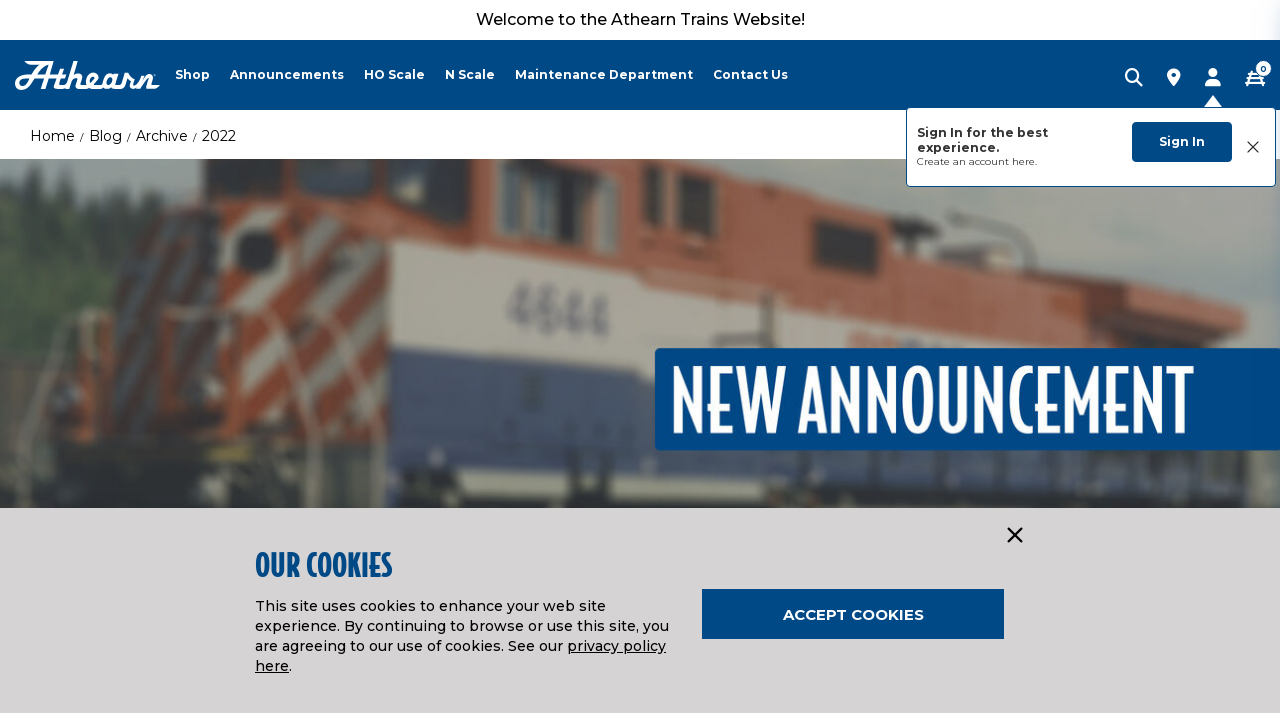

--- FILE ---
content_type: text/html;charset=UTF-8
request_url: https://www.athearn.com/ath-blog-news-2022-11-25_5144.html
body_size: 11498
content:
<!DOCTYPE html>
<html lang="en">
<head>
<!--[if gt IE 9]><!-->
<script>//common/scripts.isml</script>

<script defer type="text/javascript" src="/on/demandware.static/Sites-athearn-us-Site/-/default/v1768741207563/js/main.js"></script>

<script defer src="https://cdn.jsdelivr.net/npm/select2@4.1.0-rc.0/dist/js/select2.min.js"></script>

<script defer type="text/javascript" src="/on/demandware.static/Sites-athearn-us-Site/-/default/v1768741207563/lib/jquery.zoom.min.js"></script>


<script defer type="text/javascript" src="/on/demandware.static/Sites-athearn-us-Site/-/default/v1768741207563/lib/directive.js"></script>



    <script>
        (function(e,i,g,h,t,c,o,b,r,w){r=i.createElement(g);r.setAttribute(h,c);o&&r.setAttribute(o,b);
        r.async=1;r.src='https://'+t+'/license'+c+'/dist/primary-bundle.js';
        w=i.getElementsByTagName(g)[0];w.parentNode.insertBefore(r,w);
        })(window,document,'script','data-8x8-co-browsing','cb.8x8.com','65d78d7540682d004db39da6','data-8x8-co-browsing-mode','full-control');
    </script>




     
        <script defer type="text/javascript" src="/on/demandware.static/Sites-athearn-us-Site/-/default/v1768741207563/js/productTile.js"></script>
    


     
        <script defer type="text/javascript" src="//s7.addthis.com/js/300/addthis_widget.js#pubid=ra-534e9b1152d206ab"></script>
    

<script>
//fixed initMap console errors on googles maps script
if (typeof initMap != 'function') {
    function initMap() {
    }
}
</script>


<!--<![endif]-->

<meta charset=UTF-8>

<meta http-equiv="x-ua-compatible" content="ie=edge">

<meta name="viewport" content="width=device-width, initial-scale=1.0, maximum-scale=1.0,user-scalable=0"/>


<title>New Announcement: HO F89-F TOFC Flat with 45ft Fruehauf Z-Van Trailer | Athearn</title>


<meta name="description" content="Athearn"/>
<meta name="keywords" content="Athearn"/>




<link rel="icon" href="/on/demandware.static/Sites-athearn-us-Site/-/default/dwd4c3065b/images/favicon.ico" />



<script src="https://kit.fontawesome.com/5cfc985d64.js" crossorigin="anonymous"></script>

<link rel="preconnect" href="https://fonts.googleapis.com">
<link rel="preconnect" href="https://fonts.gstatic.com" crossorigin>
<link href="https://fonts.googleapis.com/css2?family=Montserrat:wght@400;500;700&display=swap" rel="stylesheet">

<link rel="stylesheet" href="/on/demandware.static/Sites-athearn-us-Site/-/default/v1768741207563/css/sprites.css" />
<link rel="preload" href="/on/demandware.static/Sites-athearn-us-Site/-/default/v1768741207563/css/select2.min.css" />
<link rel="stylesheet" href="/on/demandware.static/Sites-athearn-us-Site/-/default/v1768741207563/css/global.css" />
<link rel="stylesheet preload" href="/on/demandware.static/Sites-athearn-us-Site/-/default/v1768741207563/css/styles.css" as="style" />
<noscript><link rel="stylesheet" href="/on/demandware.static/Sites-athearn-us-Site/-/default/v1768741207563/css/styles.css" /></noscript>



    <meta name="google-site-verification" content="acGmtR0_f2IAaA4AgvE1kJ0Wj-pN0RWxFcwvcm_lWls" />




	

	<script type="text/javascript">
		var yotpoAppKey = '01g91I5GsqdMVlfvN3wNSO2AgVkaMqeItZKk9HS5';
		var yotpoStaticContentURL = "https://staticw2.yotpo.com/";
		var yotpoURL = yotpoStaticContentURL + yotpoAppKey + "/widget.js";
		(function e() {
			var e = document.createElement("script");
					e.type = "text/javascript",
					e.async = true,
					e.src = yotpoURL;
			var t = document.getElementsByTagName("script")[0];
			t.parentNode.insertBefore(e, t)
		})();
	</script>
	










<script src="https://edqprofservus.blob.core.windows.net/assets/edq-v1.1.1.js" integrity="sha512-L23hwvucqXSQX9r/bCvFq92VmCXUJqPfpvjwlP0AxFUtLR304o1U1RcGrgfiv0S83bt7s+T+0m82JFEIyPAH3g==" crossorigin="anonymous"></script>



<link rel="stylesheet" type="text/css" href="https://edqprofservus.blob.core.windows.net/assets/1.6.3/global-intuitive-unicorn.css" />










<link rel="stylesheet" type="text/css" href="https://edqprofservus.blob.core.windows.net/assets/1.6.3/pro-web.css" />





















<script type="text/javascript">//<!--
/* <![CDATA[ (head-active_data.js) */
var dw = (window.dw || {});
dw.ac = {
    _analytics: null,
    _events: [],
    _category: "",
    _searchData: "",
    _anact: "",
    _anact_nohit_tag: "",
    _analytics_enabled: "true",
    _timeZone: "US/Central",
    _capture: function(configs) {
        if (Object.prototype.toString.call(configs) === "[object Array]") {
            configs.forEach(captureObject);
            return;
        }
        dw.ac._events.push(configs);
    },
	capture: function() { 
		dw.ac._capture(arguments);
		// send to CQ as well:
		if (window.CQuotient) {
			window.CQuotient.trackEventsFromAC(arguments);
		}
	},
    EV_PRD_SEARCHHIT: "searchhit",
    EV_PRD_DETAIL: "detail",
    EV_PRD_RECOMMENDATION: "recommendation",
    EV_PRD_SETPRODUCT: "setproduct",
    applyContext: function(context) {
        if (typeof context === "object" && context.hasOwnProperty("category")) {
        	dw.ac._category = context.category;
        }
        if (typeof context === "object" && context.hasOwnProperty("searchData")) {
        	dw.ac._searchData = context.searchData;
        }
    },
    setDWAnalytics: function(analytics) {
        dw.ac._analytics = analytics;
    },
    eventsIsEmpty: function() {
        return 0 == dw.ac._events.length;
    }
};
/* ]]> */
// -->
</script>
<script type="text/javascript">//<!--
/* <![CDATA[ (head-cquotient.js) */
var CQuotient = window.CQuotient = {};
CQuotient.clientId = 'bfbr-athearn-us';
CQuotient.realm = 'BFBR';
CQuotient.siteId = 'athearn-us';
CQuotient.instanceType = 'prd';
CQuotient.locale = 'default';
CQuotient.fbPixelId = '__UNKNOWN__';
CQuotient.activities = [];
CQuotient.cqcid='';
CQuotient.cquid='';
CQuotient.cqeid='';
CQuotient.cqlid='';
CQuotient.apiHost='api.cquotient.com';
/* Turn this on to test against Staging Einstein */
/* CQuotient.useTest= true; */
CQuotient.useTest = ('true' === 'false');
CQuotient.initFromCookies = function () {
	var ca = document.cookie.split(';');
	for(var i=0;i < ca.length;i++) {
	  var c = ca[i];
	  while (c.charAt(0)==' ') c = c.substring(1,c.length);
	  if (c.indexOf('cqcid=') == 0) {
		CQuotient.cqcid=c.substring('cqcid='.length,c.length);
	  } else if (c.indexOf('cquid=') == 0) {
		  var value = c.substring('cquid='.length,c.length);
		  if (value) {
		  	var split_value = value.split("|", 3);
		  	if (split_value.length > 0) {
			  CQuotient.cquid=split_value[0];
		  	}
		  	if (split_value.length > 1) {
			  CQuotient.cqeid=split_value[1];
		  	}
		  	if (split_value.length > 2) {
			  CQuotient.cqlid=split_value[2];
		  	}
		  }
	  }
	}
}
CQuotient.getCQCookieId = function () {
	if(window.CQuotient.cqcid == '')
		window.CQuotient.initFromCookies();
	return window.CQuotient.cqcid;
};
CQuotient.getCQUserId = function () {
	if(window.CQuotient.cquid == '')
		window.CQuotient.initFromCookies();
	return window.CQuotient.cquid;
};
CQuotient.getCQHashedEmail = function () {
	if(window.CQuotient.cqeid == '')
		window.CQuotient.initFromCookies();
	return window.CQuotient.cqeid;
};
CQuotient.getCQHashedLogin = function () {
	if(window.CQuotient.cqlid == '')
		window.CQuotient.initFromCookies();
	return window.CQuotient.cqlid;
};
CQuotient.trackEventsFromAC = function (/* Object or Array */ events) {
try {
	if (Object.prototype.toString.call(events) === "[object Array]") {
		events.forEach(_trackASingleCQEvent);
	} else {
		CQuotient._trackASingleCQEvent(events);
	}
} catch(err) {}
};
CQuotient._trackASingleCQEvent = function ( /* Object */ event) {
	if (event && event.id) {
		if (event.type === dw.ac.EV_PRD_DETAIL) {
			CQuotient.trackViewProduct( {id:'', alt_id: event.id, type: 'raw_sku'} );
		} // not handling the other dw.ac.* events currently
	}
};
CQuotient.trackViewProduct = function(/* Object */ cqParamData){
	var cq_params = {};
	cq_params.cookieId = CQuotient.getCQCookieId();
	cq_params.userId = CQuotient.getCQUserId();
	cq_params.emailId = CQuotient.getCQHashedEmail();
	cq_params.loginId = CQuotient.getCQHashedLogin();
	cq_params.product = cqParamData.product;
	cq_params.realm = cqParamData.realm;
	cq_params.siteId = cqParamData.siteId;
	cq_params.instanceType = cqParamData.instanceType;
	cq_params.locale = CQuotient.locale;
	
	if(CQuotient.sendActivity) {
		CQuotient.sendActivity(CQuotient.clientId, 'viewProduct', cq_params);
	} else {
		CQuotient.activities.push({activityType: 'viewProduct', parameters: cq_params});
	}
};
/* ]]> */
// -->
</script>



<script>
dataLayer = [];
</script>

<script>
dataLayer = dataLayer.concat({"sfccID":"abqQ4owDa2NuoG4NeIsfdJlw1o","loggedInState":false,"pageLanguage":"en_US"});
</script>


<script>
(function(w,d,s,l,i){w[l]=w[l]||[];w[l].push({'gtm.start': new Date().getTime(),event:'gtm.js'});var f=d.getElementsByTagName(s)[0],j=d.createElement(s),dl=l!='dataLayer'?'&l='+l:'';j.async=true;j.src='//www.googletagmanager.com/gtm.js?id='+i+dl;f.parentNode.insertBefore(j,f);})(window,document,'script','dataLayer','GTM-TDCG96L');
</script>




</head>
<body class=" blog" data-action="Page-Show">

<!-- LoginPayModal -->
<div class="modal part-finder-popup-wrapper loginModal" id="loginModal" tabindex="-1" role="dialog">
      <div class="modal-dialog" role="document">
          <div class="modal-content">
              <div class="modal-body">
                  
              </div>
          </div>
      </div>
    <!-- Google Recaptcha -->
    <div class="recaptcha-container">
        


        


<script src=https://www.google.com/recaptcha/api.js?render=6LdlZtscAAAAAF8KTQ8i7QNnl_dcCIyW_kTtdaly></script> <input type="hidden" name="g-recaptcha-response" data-sitekey=6LdlZtscAAAAAF8KTQ8i7QNnl_dcCIyW_kTtdaly /> <input type="hidden" name="g-recaptcha-action" value=accountLogin />


    </div>
</div>
<div class="page" data-action="null" data-querystring="cid=ath-blog-news-2022-11-25_5144" >














<header>
    <a href="#maincontent" class="skip" aria-label="Skip to main content">Skip to main content</a>
<a href="#footercontent" class="skip" aria-label="Skip to footer content">Skip to footer content</a>
    
    

    <div class="header-banner">
        <div class="container">
            <div class="d-flex text-center justify-content-between">
                <div class="content">
                    
	 


	<div class="html-slot-container">
    
        
            <style>
    .promotions .callout {
        font-size: .825rem;
        font-weight: 500;
    }

    .product-main .attributes .rc-point-wrapper {
        font-size: .8rem;
    }

    .breadcrumb-item a {
        font-size: .875rem;
    }

</style>

<div style="color: #000000; font-size: 1rem; font-weight: 500">
    Welcome to the Athearn Trains Website!
</div>
        
    
</div>
 
	
                </div>
            </div>
        </div>
    </div>
    <input type="hidden" id="keepAliveURL" value="/on/demandware.store/Sites-athearn-us-Site/default/Home-KeepAlive"/>
    <nav>
        <div class="header container pos-relative">
            <div class="row">                
                <div class="align-items-center col-12 d-flex header-content">
    <button class="navbar-toggler d-th-none pl-0" type="button" aria-controls="mobile-menu sg-navbar-collapse"
        aria-expanded="false" aria-label="Toggle navigation">
        <i class="fa-solid fa-bars ml-0 mr-1"></i>
    </button>
    













<div class="navbar-header brand pos-relative mr-xl-5">
<a class="logo-home" href="/" title="Athearn Home">
<img src="/on/demandware.static/Sites-athearn-us-Site/-/default/dw598ffb11/images/svg-icons/ATH-Athearn-Logo-white.svg" alt="Athearn" width="143" height="29"/>
</a>
</div>
    <div class="navbar-header d-flex align-items-center flex-grow-1 pr-1 pr-th-0">
        <div class="menu-wrapper flex-grow-1">
            <div class="main-menu navbar-toggleable menu-toggleable-left multilevel-dropdown" id="sg-navbar-collapse">
                <div class="container menu-container">
                    <div class="row no-gutters">
                        














<nav class="navbar navbar-expand-th p-0 col-12">
<div class="close-menu d-flex justify-content-between d-th-none align-items-center">
<div class="brand pos-static">
<a class="logo-home" href="/" title="Athearn Home">
<img src="/on/demandware.static/Sites-athearn-us-Site/-/default/dw598ffb11/images/svg-icons/ATH-Athearn-Logo-white.svg" alt="Athearn" />
</a>
</div>
<div class="close-button mt-0">
<a href="#" role="button">
<i class="fa-regular fs-30 lh-40 fa-xmark text-white"></i>
</a>
</div>
</div>
<div class="menu-group text-th-center mt-2 mt-th-0 px-3 px-th-0" aria-label="Main menu" role="navigation">
<ul class="nav navbar-nav" role="menu">

<li class="nav-item dropdown position-static" role="menuitem">
<a href="/shop-2/" class="main-nav nav-link" role="button" data-toggle="dropdown" aria-haspopup="true" aria-expanded="false">
Shop
</a>
<div class="dropdown-menu" role="menu" aria-hidden="true">
<div class="dropdown-menu-content static-nav container">

    
    <div class="content-asset"><!-- dwMarker="content" dwContentID="4cc0d393f19e2300bc4b9169c7" -->
        <div class="row flex-wrap">
    
    
    <div class="col-th collapsible-lg">
        <a href="https://www.athearn.com/by-scale/" class="title" aria-expanded="false">By Scale</a>
        <ul class="content">
            <li><a href="https://www.athearn.com/by-scale/n-scale/">N Scale</a></li>
            <li><a href="https://www.athearn.com/by-scale/ho-scale/">HO Scale</a></li>
        </ul>
    </div>
    
    
    <div class="col-th collapsible-lg">
        <a href="https://www.athearn.com/by-brand/" class="title" aria-expanded="false">By Brand</a>
        <ul class="content">
            <li><a href="https://www.athearn.com/by-brand/genesis/">Genesis</a></li>
            <li><a href="https://www.athearn.com/by-brand/athearn/">Athearn</a></li>
            <li><a href="https://www.athearn.com/by-brand/roundhouse/">Roundhouse</a></li>
            <li><a href="https://www.athearn.com/by-brand/mchenry/">McHenry</a></li>
        </ul>
    </div>
    
    
    <div class="col-th collapsible-lg">
        <a href="https://www.athearn.com/by-era/" class="title" aria-expanded="false">By Era</a>
        <ul class="content">
            <li><a href="https://www.athearn.com/by-era/1860---1910/">1860 - 1910</a></li>
            <li><a href="https://www.athearn.com/by-era/1911---1940/">1911 - 1940</a></li>
            <li><a href="https://www.athearn.com/by-era/1941---1970/">1941 - 1970</a></li>
            <li><a href="https://www.athearn.com/by-era/1971---1990/">1971 - 1990</a></li>
            <li><a href="https://www.athearn.com/by-era/1991---2009/">1991 - 2009</a></li>
            <li><a href="https://www.athearn.com/by-era/2010---present/">2010 - Present</a></li>
        </ul>
    </div>
    
    <div class="col-th collapsible-lg">
        <a href="https://www.athearn.com/by-type/" class="title" aria-expanded="false">By Type</a>
        <ul class="content">
            <li><a href="https://www.athearn.com/by-type/steam/">Steam</a></li>
            <li><a href="https://www.athearn.com/by-type/diesel/">Diesel</a></li>
            <li><a href="https://www.athearn.com/by-type/passenger-cars/">Passenger Cars</a></li>
            <li><a href="https://www.athearn.com/by-type/freight-cars/">Freight Cars</a></li>
            <li><a href="https://www.athearn.com/by-type/vehicles-and-containers/">Vehicles &amp; Containers</a></li>
            <li><a href="https://www.athearn.com/by-type/couplers/">Couplers</a></li>
        </ul>
    </div>
    
	
	<!---
    <div class="col-th collapsible-lg">
        <a href="#" class="title" aria-expanded="false">Athearn Gear</a>
        <ul class="content">
            <li><a href="">Sticker Sheets</a></li>
            <li><a href="">Apparel</a></li>
            <li><a href="">Future Items</a></li>
        </ul>
    </div>

	
    <div class="col-th d-th-none">
        <a href="#" class="title">View All</a>
    </div>
---->
	
	
</div>
    </div> <!-- End content-asset -->



</div>
</div>
</li>
<li class="nav-item dropdown position-static" role="menuitem">
<a href="javascript:void(0)" class="main-nav nav-link" role="button" data-toggle="dropdown" aria-haspopup="true" aria-expanded="false">
Announcements
</a>
<div class="dropdown-menu" role="menu" aria-hidden="true">
<div class="dropdown-menu-content static-nav container">

    
    <div class="content-asset"><!-- dwMarker="content" dwContentID="14031026fefee41b94f6e29a90" -->
        <div class="row flex-wrap">
    
    <div class="col-th">
        <a href="https://www.athearn.com/ath-bs-new-arrivals-and-announcements.html" class="title">New Announcements</a>
    </div>
    
    <div class="col-th">
        <a href="/s/athearn-us/ath-blog-archive" class="title">News Archive</a>
    </div>
	    <div class="col-th">
        <a href="https://www.athearn.com/shipping-schedule/" class="title">Shipping Schedule</a>
    </div>
</div>
    </div> <!-- End content-asset -->



</div>
</div>
</li>
<li class="nav-item dropdown position-static" role="menuitem">
<a href="/trains/ho-scale/" class="main-nav nav-link" role="button" data-toggle="dropdown" aria-haspopup="true" aria-expanded="false">
HO Scale
</a>
<div class="dropdown-menu" role="menu" aria-hidden="true">
<div class="dropdown-menu-content static-nav container">

    
    <div class="content-asset"><!-- dwMarker="content" dwContentID="5d0cfe046cea46499f18ed1720" -->
        <div class="row flex-wrap">
    
    
    <div class="col-th">
        <a href="https://www.athearn.com/by-scale/ho-scale/ho-scale-steam-locomotives/" class="title">Steam</a>
    </div>
    
    <div class="col-th">
        <a href="https://www.athearn.com/by-scale/ho-scale/ho-scale-diesel-locomotives/" class="title">Diesel</a>
    </div>
    
    <div class="col-th">
        <a href="https://www.athearn.com/by-scale/ho-scale/ho-scale-passenger-cars/" class="title">Passenger Cars</a>
    </div>
    
    <div class="col-th">
        <a href="https://www.athearn.com/by-scale/ho-scale/ho-scale-freight-cars/" class="title">Freight Cars</a>
    </div>
    <div class="col-th">
        <a href="https://www.athearn.com/by-scale/ho-scale/ho-scale-vehicles-and-containers/" class="title">Vehicles &amp; Containers</a>
    </div>
    
    <div class="col-th">
        <a href="https://www.athearn.com/by-scale/ho-scale/ho-scale-couplers/" class="title">McHenry HO Scale Couplers</a>
    </div>
    <div class="col-th d-th-none">
        <a href="https://www.athearn.com/by-scale/ho-scale/" class="title">View All</a>
    </div>
</div>
    </div> <!-- End content-asset -->



</div>
</div>
</li>
<li class="nav-item dropdown position-static" role="menuitem">
<a href="/trains/n-scale/" class="main-nav nav-link" role="button" data-toggle="dropdown" aria-haspopup="true" aria-expanded="false">
N Scale
</a>
<div class="dropdown-menu" role="menu" aria-hidden="true">
<div class="dropdown-menu-content static-nav container">

    
    <div class="content-asset"><!-- dwMarker="content" dwContentID="6d822d8abc83114cbeb588f027" -->
        <div class="row flex-wrap">
    
    <div class="col-th">
        <a href="https://www.athearn.com/by-scale/n-scale/n-scale-steam-locomotives/" class="title">Steam</a>
    </div>
    
    <div class="col-th">
        <a href="https://www.athearn.com/by-scale/n-scale/n-scale-diesel-locomotives/" class="title">Diesel</a>
    </div>
    
    <div class="col-th">
        <a href="https://www.athearn.com/by-scale/n-scale/n-scale-passenger-cars/" class="title">Passenger Cars</a>
    </div>
    
    <div class="col-th">
        <a href="https://www.athearn.com/by-scale/n-scale/n-scale-freight-cars/" class="title">Freight Cars</a>
    </div>
    <div class="col-th">
        <a href="https://www.athearn.com/by-scale/n-scale/n-scale-vehicles-and-containers/" class="title">Vehicles &amp; Containers</a>
    </div>
    
    <div class="col-th">
        <a href="https://www.athearn.com/by-scale/n-scale/n-scale-couplers/" class="title">McHenry N Scale Couplers</a>
    </div>
    <div class="col-th d-th-none">
        <a href="https://www.athearn.com/by-scale/n-scale/" class="title">View All</a>
    </div>
</div>
    </div> <!-- End content-asset -->



</div>
</div>
</li>
<li class="nav-item dropdown position-static" role="menuitem">
<a href="javascript:void(0)" class="main-nav nav-link" role="button" data-toggle="dropdown" aria-haspopup="true" aria-expanded="false">
Maintenance Department
</a>
<div class="dropdown-menu" role="menu" aria-hidden="true">
<div class="dropdown-menu-content static-nav container">

    
    <div class="content-asset"><!-- dwMarker="content" dwContentID="25be53c59d79c026ae6de82f58" -->
        <div class="flex-wrap row">
                                         <!--- Removed Athearn Product Support and Repairs Service Link here --->
                                    <!---   
  <div class="col-th-2"> <a href="https://www.athearn.com/ath-bs-product-support-landing.html" class="title">Athearn Product Support</a> </div>
  <div class="col-th-3"> <a href="https://www.athearn.com/ath-bs-service-center.html" class="title">Athearn Product Repairs/Service Center</a> </div>
                                       	 --->       
                                     	<!--- Removed Athearn Product Support Link here --->
 
  <div class="col-th-2"> <a href="https://www.horizonhobby.com/service-center" class="title">Athearn Product Support</a> </div>
  <div class="col-th-3"> <a href="https://www.horizonhobby.com/service-center" class="title">Athearn Product Repairs/Service Center</a> </div>

  <div class="col-th-3"> <a href="https://www.athearn.com/ath-bs-soundtraxx.html" class="title">Athearn Instruction Manuals And Downloads</a> </div>
	<!---
  <div class="col-th-2"> <a href="https://www.athearn.com/ath-bs-nce-sountracks.html" class="title">NCE Soundtracks</a> </div>
  <div class="col-th-2"> <a href="https://www.athearn.com/train-support.html" class="title">Train Support Hub</a> </div>
--->
  <div class="col-th"> <a href="https://www.athearn.com/ath-bs-video-hub.html" class="title">Video Hub</a> </div>
  <div class="col-th"> <a href="https://www.athearn.com/ho-and-n-scale-train-parts/" class="title">Parts</a> </div>
  <div class="col-th d-th-none"> <a href="#" class="title">View All</a> </div>
</div>
    </div> <!-- End content-asset -->



</div>
</div>
</li>
<li class="nav-item dropdown position-static" role="menuitem">
<a href="/on/demandware.store/Sites-athearn-us-Site/default/ContactUs-Landing" class="main-nav nav-link" role="button">
Contact Us
</a>
</li>
















    <li class="nav-item nav-util-last mt-1 d-th-none dropdown show border-0 border-t-primary" role="menuitem">
        <a href="https://www.athearn.com/login" class="main-nav nav-link" role="button" data-toggle="dropdown" aria-haspopup="true" aria-expanded="true">
            <i class="fa-solid fa-user fs-22 lh-22 text-brand-main mr-2"></i>
            <span class="user-message">My Account</span>
        </a>
        <div class="dropdown-menu  contentLayout mt-0" role="menu" aria-hidden="true">
            <div class="container dropdown-menu-content">
                <div class="menu-row pull-left icon-menu-row col-th-12">
                    <div class="menu-column px-3">
                        <ul class="menu-list level-2">
                            <li class="dropdown-item" role="menuitem">
                                <a class="fw-normal dropdown-link py-1 color-black mb-1" href="https://www.athearn.com/account" role="button">Sign in</a>
                            </li>             
                            
                                <li class="dropdown-item" role="menuitem">
                                    <a href="https://www.athearn.com/wishlist" class="fw-normal dropdown-link py-1 color-black mb-1" role="button">
                                        Wishlist
                                    </a>
                                </li>
                            
                            <li class="dropdown-item" role="menuitem">
                                <a class="fw-normal dropdown-link py-1 color-black mb-1" href="https://www.athearn.com/wishlist/search" role="button">Find A Wishlist</a>
                            </li>
                            <li class="dropdown-item" role="menuitem">
                                <a class="fw-normal dropdown-link py-1 color-black mb-1" href="https://www.athearn.com/orderstatus" role="button">Order Status</a>
                            </li>
                            <li class="dropdown-item" role="menuitem">
                                <a class="fw-normal dropdown-link py-1 color-black mb-1" href="https://www.athearn.com/stores?showMap=true&amp;horizontalView=true&amp;isForm=true" role="button">Shop Local</a>
                            </li>
                            <li class="dropdown-item" role="menuitem">
                                <a class="fw-normal dropdown-link py-1 color-black mb-1" href="/ath-bs-return-shipping-instruction-compliance.html">Return Shipping Instructions</a>
                            </li>
                            <li class="dropdown-item" role="menuitem">
                                <a class="fw-normal dropdown-link py-1 color-black mb-1" href="/ath-bs-shipping-billing-returns-info.html">Shipping, Billing and Returns</a>
                            </li>
                        </ul>
                    </div>
                </div>
            </div>
        </div>                    
    </li>


</ul>
</div>
</nav>

                    </div>
                </div>
            </div>
        </div>
        <div class="align-items-center d-flex pt-th-1">
            <div class="search m-0">
                <button type="button" class="search-opener bg-transparent border-0 p-0" data-search-opener><i class="fa-solid fa-magnifying-glass"></i></button>
            </div>
            <div class="store-locator-link">
                <a href="https://www.athearn.com/stores?showMap=true&amp;horizontalView=true&amp;isForm=true"><i class="fa-solid fa-location-dot"></i></a>
            </div>
            <div>
                
                    













<input type="hidden" id="isUserLoggedIn" value="false"/>

    <div class="user m-0" data-flyout-container>
        <button type="button" class="bg-transparent border-0 p-0 text-white" data-flyout-opener><i class="fa-solid fa-user"></i></button>
        
        
        <div class="global-sign-in-message-wrapper d-none" data-url="/on/demandware.store/Sites-athearn-us-Site/default/ConsentTracking-CreateCookie">
            <div class="message-wrapper">
                <p class="sign-in">Sign In for the best experience.</p>
                <p class="create">Create an account <a href="/login?action=register">here.</a></p>
            </div>
            <div class="action-btn-wrapper">
                <button class="btn btn-primary login-url" type="" data-url="/login?action=login">Sign In</button>
                <button class="btn close" type="">
                    <img src="[data-uri]">
                </button>
            </div>
        </div>
        
        <div class="flyout-wrapper pos-fixed bg-black" data-flyout-wrapper>
            <button type="button" class="text-dark pos-absolute pos-right pos-top p-0 bg-transparent border-0 mt-2 mr-3 z-2 data-flyout-close"><i class="fa-regular fa-times fs-36 text-white"></i></button>
            <div class="header-welcome-message fs-22 lh-28  text-uppercase mb-3 px-4 text-uppercase">
                <span class="mt-n1">My Account</span>
            </div>
            <div class="d-flex flex-column justify-content-between flyout-frame scroll">
                <ul class="list-unstyled flyout-list mx-4">
                    <li><a href="https://www.athearn.com/login">Sign in</a></li>
                    <li><a href="/wishlist">Wishlist</a></li>
                    <li><a href="/wishlist/search">Find A Wishlist</a></li>
                    <li><a href="https://www.athearn.com/orderstatus">Order Status</a></li>
                    <li><a href="https://www.athearn.com/stores?showMap=true&amp;horizontalView=true&amp;isForm=true" role="button">Shop Local</a></li>
                    <li><a href="/ath-bs-return-shipping-instruction-compliance.html">Return Shipping Instructions</a></li>
                    <li><a href="/ath-bs-shipping-billing-returns-info.html">Shipping, Billing and Returns</a></li>
                </ul>
            </div>
        </div>
    </div>


                
                

            </div>
            
                <div class="minicart m-0" data-action-url="/on/demandware.store/Sites-athearn-us-Site/default/Cart-MiniCartShow"
                    data-enableQuantitySelector="true">
                    












<div class="minicart-total" data-flyout-container data-cart=CART data-item=item>
    <button type="button" class="bg-transparent border-0 p-0 minicart-link" data-flyout-opener data-hyper-link="https://www.athearn.com/cart" title="CART | 0 item(s)" aria-label="CART | 0 item(s)" aria-haspopup="true">
        <i class="fa-solid fa-train-track"></i>
        <span class="minicart-quantity" data-flyout-pick>
            0
        </span>
    </button>
    <div class="flyout-wrapper pos-fixed bg-brand-main" data-flyout-wrapper>
        <button type="button" class="pos-absolute pos-right pos-top p-0 bg-transparent border-0 mt-2 mr-3 z-2 data-flyout-close text-white"><i class="fa fa-times fs-36 fw-normal"></i></button>
        <div class="header-welcome-message fs-22 lh-28 pb-2 mb-1 px-3">
            <span class="d-inline-block mt-1">
            CART
            <span class="mx-1">|</span>
            0 item(s)
            </span>
        </div>
        <div class="minicart-banner text-center mt-2 pl-1 pr-1 d-none">
            
	 


	<div class="html-slot-container">
    
        
            <p class="header-content-bottom text-primary m-0"><span class="fw-500">Free Shipping on Orders Over $99 <a class="link-secondary ml-1" target="_blank" href="https://www.horizonhobby.com/return-shipping-instruction-compliance.html">Learn More</a></span></p>
        
    
</div>
 
	
        </div>
        <div class="d-flex flex-column justify-content-between flyout-frame empty-mini-cart-text d-none">
            <p class="mb-0 px-4 px-4 fs-14 lh-14 text-center mt-2 text-body start-shopping" data-empty-cart-msg>
                Your cart is empty.
                <a class="text-body" href="/">
                    Start Shopping
                </a>
                now!                    
            </p>            
        </div>
    </div>
</div>
                </div>
            
        </div>
    </div>
</div>
            </div>
        </div>
    </nav>
    <div class="bg-white pos-absolute pos-left pos-right search-slideout d-none border-b-" data-search-slideout>
        <div class="d-block m-0">
            <div class="container pos-relative">
                <div class="site-search">













<form role="search"
       action="/search"
       method="get"
       name="simpleSearch">
       <input class="form-control search-field"
              type="text"
              name="q"
              value=""
              placeholder="Search"
              role="combobox"
              aria-describedby="search-assistive-text"
              aria-haspopup="listbox"
              aria-owns="search-results"
              aria-expanded="false"
              aria-autocomplete="list"
              aria-activedescendant=""
              aria-controls="search-results"
              aria-label="Enter Keyword or Item No."
              autocomplete="off" />
       <button type="reset" name="reset-button" class="fa fa-times reset-button d-none" aria-label="Clear search keywords">
              





<svg role="image" class="second-icon icon icon-icon-close icon-icon-close-dims "

aria-label="icon-close"

>

<title>icon-close</title>

<use xlink:href="/on/demandware.static/Sites-athearn-us-Site/-/default/dw62304552/images/compiled/sprites.svg#icon-close"/>
</svg>


  
       </button>
       <button type="submit" name="search-button" class="fa fa-search search-button" aria-label="Submit search keywords">
              





<svg role="image" class="second-icon icon icon-icon-search icon-icon-search-dims "

aria-label="icon-search"

>

<title>icon-search</title>

<use xlink:href="/on/demandware.static/Sites-athearn-us-Site/-/default/dw62304552/images/compiled/sprites.svg#icon-search"/>
</svg>


   
       </button>
       <div class="suggestions-wrapper" data-url="/on/demandware.store/Sites-athearn-us-Site/default/SearchServices-GetSuggestions?q="></div>
       <input type="hidden" value="default" name="lang">
</form>
</div>

                <button type="button" class="search-close btn fs-22 fw-normal lh-22 p-0 pos-absolute" data-search-close><i class="fa-solid fa-xmark"></i></button>
            </div>
        </div>
    </div>
</header>














<div class="modal fade attachments-modal" id="locationDeclineModel" tabindex="-1" role="dialog" aria-labelledby="manualAndSupportsModal">
    <div class="modal-dialog" role="document">
        <div class="modal-content">
            <div class="modal-header">
                <div>
                    <!-- Required to disable flex properties on headers -->
                    <h6>Use My Location</h6>
                </div>
                <button type="button" class="close" data-dismiss="modal" aria-label="Close">
                    





<svg role="image" class="second-icon icon icon-icon-close icon-icon-close-dims "

aria-label="icon-close"

>

<title>icon-close</title>

<use xlink:href="/on/demandware.static/Sites-athearn-us-Site/-/default/dw62304552/images/compiled/sprites.svg#icon-close"/>
</svg>



                </button>
            </div>

            <div class="modal-body modal-body-promodetail">
                


            </div>
        </div>
    </div>
</div>
<button class="d-none locationDeclineModelBtn" data-toggle="modal" data-target="#locationDeclineModel"></button>

<div role="main" id="maincontent">


    

    
    <div class="container">
        <div class="blog-breadcrumb container">
            
            
<div role="navigation" aria-label="Breadcrumb">
    <ol class="breadcrumb">
        <li class="breadcrumb-item">
                <a href="/" aria-current="page">
                    Home
                </a>
            </li>
        
            
                <li class="breadcrumb-item">
                    
                        <a href="/blog/">
                            Blog
                        </a>
                    
                </li>
            
        
            
                <li class="breadcrumb-item">
                    
                        <a href="/ath-blog-archive/">
                            Archive
                        </a>
                    
                </li>
            
        
            
                <li class="breadcrumb-item">
                    
                        <a href="/ath-blog-news-2022/" aria-current="page">
                            2022
                        </a>
                    
                </li>
            
        
    </ol>
</div>


        </div>
    </div>

    <div class="blog-article">
        
        
<style>
    .blog-post-header {
        --backgroundMobile: url(https://www.athearn.com/dw/image/v2/BFBR_PRD/on/demandware.static/-/Sites-athearn-us-Library/default/dw98fce4ed/blog-images/ATH_new_announcement.jpg?sw=800);
        --backgroundTablet: url(https://www.athearn.com/dw/image/v2/BFBR_PRD/on/demandware.static/-/Sites-athearn-us-Library/default/dw98fce4ed/blog-images/ATH_new_announcement.jpg?sw=950);
        --backgroundDesktop: url(https://www.athearn.com/dw/image/v2/BFBR_PRD/on/demandware.static/-/Sites-athearn-us-Library/default/dw98fce4ed/blog-images/ATH_new_announcement.jpg?sw=1290);
    }
</style>
<div class="blog-post-header d-none d-md-block">
    <div class="container">
        <div class="row">
            <div class="col-12">
                <h1 class="blog-post-title">
                    
                </h1>
            </div>
        </div>
    </div>
</div>


        <div class="blog-post-body container">
            <div class="row">
                <div class="col-12 col-md-10 offset-md-1 col-lg-8 offset-lg-2">

                    

                    
                    <div class="blog-post-html mt-3">

                        <h1 class="blog-post-title">New Announcement: HO F89-F TOFC Flat with 45ft Fruehauf Z-Van Trailer</h1>

                        <p class="blog-post-date">
                            Posted: 11/25/22
                        </p>

                        <div class="athearn-article-container container"><div class="athearn-article"><div class="row"><div class="col-12 col-md-3 mb-2 mb-md-0 text-center"><div class="img"><img src="https://www.athearn.com/on/demandware.static/-/Sites-athearn-us-Library/default/dwfd1634b1/blog-images/ATHG70738-100.jpg" class="img-fluid"></div><div class="img-title">HO F89-F TOFC Flat with 45ft Fruehauf Z-Van Trailer</div></div><div class="main-body col"><ul>
<li> Die-cast underframe</li>
<li> 70-Ton roller bearing trucks with animated rotating bearing caps installed</li>
<li> Wire formed brake plumbing</li>
</ul>

<a href="https://www.athearn.com/on/demandware.static/-/Sites-athearn-us-Library/default/dwa889ff2b/blog-pdfs/01_GEN_F89F_TOFC_with_Trailer_112522.pdf" target="_blank" class="pdf-fluid">View PDF</a>
</div></div></div></div>

                        
                            
    <div class="blog-post-tags badge-container">
        
            <div class="badge bg-primary text-white">
                
                    <a class="tag-link" href="/ath-blog-news-2022/?crefn1=tags&amp;crefv1=Announced%3A%2011%20%2F%20November">
                        Announced: 11 / November
                    </a>
                
            </div>
        
    </div>


                        
                    </div>

                    
                    


                    <div class="blog-social">
    <div class="blog-social-title h5">Share this article</div>
    <div class="blog-social-icons">
        <div class="addthis_toolbox">
            <div class="custom_images">
                <a class="blog-social-link addthis_button_facebook" href="javascript:">
                    <img class="icon" src="/on/demandware.static/Sites-athearn-us-Site/-/default/dwf60e6497/svg-icons/icon-facebook.svg" alt="Facebook" />
                </a>
                <a class="blog-social-link addthis_button_twitter" href="javascript:">
                    <img class="icon" src="/on/demandware.static/Sites-athearn-us-Site/-/default/dw443a4e3a/svg-icons/icon-twitter.svg" alt="Twitter" />
                </a>
            </div>
        </div>
    </div>
</div>

                </div>
            </div>
        </div>

        
        


        
        


    </div>

</div>
<footer id="footercontent">
    <div class="footer-inner-content">
        <div class="container">
            <div class="footer-container row">
                <div class="col-lg-3">
                    <div class="row">
                        <div class="col-12">
                            <div class="logo-footer">
                                <a href="/" title="Athearn Home">
                                    <img src="/on/demandware.static/Sites-athearn-us-Site/-/default/dw598ffb11/images/svg-icons/ATH-Athearn-Logo-white.svg" alt="Athearn" />
                                </a>
                            </div>
                            <div class="footer-social-icons">
                                
	 


	
    
    
        
    
    <div class="content-asset"><!-- dwMarker="content" dwContentID="e9de6e793cd8b9e0fff779bcb4" -->
        <h5 class="social-heading fs-14 ">Trains in Miniature™</h5>
<div class="social-media-links d-flex mb-5 mb-lg-0">
    <a target="_blank" href="https://www.facebook.com/AthearnModelTrains"><i class="fa-brands fa-facebook-f"></i></a>
    <a target="_blank" href="https://www.instagram.com/athearn_model_trains/"><i class="fa-brands fa-instagram"></i></a>
    <a target="_blank" href="https://twitter.com/athearntrains"><i class="fa-brands fa-twitter"></i></i></a>
    <a target="_blank" href="https://www.youtube.com/channel/UClBfjH61nQIdASFTRHPGomA"><i class="fa-brands fa-youtube"></i></a>
    <a target="_blank" href=" https://www.tiktok.com/@athearntrains"><i class="fa-brands fa-tiktok"></i></a>
</div>
    </div> <!-- End content-asset -->


    

 
	
                            </div>
                        </div>
                    </div>
                </div>
                <div class="col-lg-9">
                    <div class="row">
                        <div class="col-12">
                            

    <div class="content-asset"><!-- dwMarker="content" dwContentID="be6b1fa1d7530f0a26e470277c" -->
		<form role="form" class="footer-email-signup">                <label class="label" for="footer-hpEmailSignUp">Sign up for emails on our next announcements, product releases, and promotions.</label>                <div class="align-items-lg-end d-lg-flex">                    <input type="text" class="form-control mb-2 col-lg-8 mr-lg-1" id="footer-hpEmailSignUp" name="hpEmailSignUp" placeholder="Email Address" aria-label="Email">                    <button type="submit" class="btn btn-primary btn-block mb-3 mb-lg-2 col-lg-4 subscribe-email" data-href="https://www.athearn.com/on/demandware.store/Sites-athearn-us-Site/default/EmailSubscribe-Subscribe">Subscribe</button>                </div></form>
	</div> <!-- End content-asset -->


                        </div>
                    </div>
                    <div class="row">
                        <div class="footer-item col-lg collapsible-md">
                            

    <div class="content-asset"><!-- dwMarker="content" dwContentID="3ff9bd9de049cf41b5572f6f87" -->
		<!--- Removed Athearn Product Support Link here --->
                                    <!---   
<h5 class="position-relative"><a class="title" href="https://www.athearn.com/ath-bs-product-support-landing.html">Support</a></h5>
<ul class="menu-footer content">
                                 
  <li><a href="https://www.athearn.com/ath-bs-product-support-landing.html" title="Go to Athearn Product Support">Product Support</a></li>
                                           --->       
                                     	<!--- Removed Athearn Product Support Link here --->
 <h5 class="position-relative"><a class="title" href="https://www.horizonhobby.com/service-center"> Support</a></h5>
<ul class="menu-footer content">
  <li><a href="https://www.horizonhobby.com/service-center" title="Go to Horizon Hobby Service Center"> Product Support</a></li>
  <li><a href="https://www.athearn.com/contact" title="Go to Contact Us">Contact Us</a></li>
  <li><a href="https://www.athearn.com/orderstatus" title="Go to Order Status">Order Status</a></li>
  <li><a href="https://www.athearn.com/wishlist/search" title="Go to Find a Train Manifest/Wishlist">Find a Train Manifest/Wishlist</a></li>
  <li><a href="https://www.athearn.com/ath-bs-become-a-dealer.html" title="Go to Become a Dealer">Become a Dealer</a></li>
  <li><a href="https://www.athearn.com/ath-bs-shipping-billing-returns-info.html" title="Go to Shipping, Billing &amp; Returns">Shipping, Billing &amp; Returns</a></li>
  <li><a href="https://www.athearn.com/ath-bs-return-shipping-instruction-compliance.html" title="Go to Return Shipping Instructions and Compliance Policy">Return Shipping and Compliance Policy</a></li>
                                           <!--- Removed Athearn Product Repairs/Service Center Link here --->
                                    <!---   
  <li><a href="https://www.athearn.com/ath-bs-service-center.html" title="Go to Athearn Product Repairs/Service Center">Product Repairs/Service Center</a></li>
                                             --->       
                                     	<!--- Removed Athearn Product Repairs/Service Center Link here --->
  <li><a href="https://www.horizonhobby.com/service-center" title="Go to Horizon Hobby Service Center">Product Repairs/Service Center</a></li>
  <li><a href="https://www.athearn.com/ath-bs-event-donations.html" title="Go to Athearn Event Donation Request">Event Donation Request</a></li>
  <li><a href="https://www.athearn.com/ath-bs-getting-started.html" title="Go to Athearn Getting Started">Getting Started</a></li>
  <li><a href="https://www.athearn.com/ath-bs-soundtraxx.html" title="Go to Athearn Instruction Manuals and Downloads">Instruction Manuals and Downloads</a></li>
  <li><a href="#" class="d-none" onclick="window.coBrowsingInstance && coBrowsingInstance.showPopup(); document.body.scrollTop = 0; document.documentElement.scrollTop = 0; return false;">Help </a></li>
</ul>
<!-- END: footer-support -->
	</div> <!-- End content-asset -->


                        </div>
                        <div class="footer-item col-lg collapsible-md">
                            

    <div class="content-asset"><!-- dwMarker="content" dwContentID="57c9966e45e89a07407d019f58" -->
		<h5 class="position-relative"><a class="title" href="https://www.athearn.com/shop-1/">Shop</a></h5>
<ul class="menu-footer content">
    <li><a href="https://www.athearn.com/shop-1/" title="Go to All Athearn Models">All Athearn Models </a></li>
    <li><a href="https://www.athearn.com/product/e-gift-card-emailed/ATHGIFT.html" title="Go to Gift Cards">Gift Cards</a></li>
    <li><a href="https://www.athearn.com/by-brand/" title="Go to By Brand">By Brand</a></li>
    <li><a href="https://www.athearn.com/by-scale/" title="Go to By Scale">By Scale </a></li>
    <li><a href="https://www.athearn.com/by-type/" title="Go to By Type">By Type</a></li>
    <li><a href="https://www.athearn.com/by-era/" title="Go to By Era">By Era</a></li>
	<li><a href="https://www.athearn.com/shipping-schedule/" title="Go to Shipping Schedule">Shipping Schedule</a></li>
    <li><a href="https://www.athearn.com/ho-and-n-scale-train-parts/" title="Go to Parts">Parts</a></li>
    <li><a href="https://www.athearn.com/by-brand/mchenry/" title="Go to McHenry">McHenry</a></li>
<!---
    <li><a href="#" title="Go to Athearn Gear">Athearn Gear</a></li>
    <li><a href="#" title="Go to By Roadname">By Roadname</a></li>
--->
</ul>
                <!-- END: footer-shop -->
	</div> <!-- End content-asset -->


                        </div>
                        <div class="footer-item col-lg collapsible-md">
                            

    <div class="content-asset"><!-- dwMarker="content" dwContentID="d458eed1d0a09173822e753fa9" -->
		<h5 class="position-relative"><a class="title">Mainline</a></h5>
<ul class="menu-footer content">

<li><a href="/s/athearn-us/blog/" title="Go to Blog">Blog</a></li>

    <li><a href="https://www.athearn.com/ath-bs-about-us.html" title="Go to About Athearn & Media">About Athearn &amp; Media</a></li>
    <li><a href="https://www.athearn.com/ath-bs-video-hub.html" title="Go to Athearn Video Hub">Athearn Video Hub</a></li>
    <li><a href="https://www.athearn.com/ath-bs-groups-clubs-fans.html" title="Go to Athearn Railroad Groups & Clubs">Athearn Railroad Clubs &amp; Organizations</a></li>
	<li><a href="https://www.athearn.com/ath-bs-event-calendar.html" title="Go to Athearn Event Calendar">Athearn Event Calendar</a></li>
</ul>
	</div> <!-- End content-asset -->


                        </div>
                        <div class="footer-item col-lg collapsible-md">
                            

    <div class="content-asset"><!-- dwMarker="content" dwContentID="b95b0f778185b3034d01d43701" -->
		<h5 class="position-relative"><a class="title">Legal</a>         </h5>
<ul class="menu-footer content">
<li><a href="https://www.athearn.com/ath-bs-privacy-policy-page.html" title="Go to Privacy Policy">Privacy Policy</a></li>
<li><a href="https://www.athearn.com/ath-bs-terms-and-conditions-page.html" title="Go to Terms & Conditions">Terms &amp; Conditions</a></li>
	<!---
<li><a href="https://www.athearn.com/ath-bs-about-us.html" title="Go to Site Map">Site Map</a></li>
--->
<li><a href="https://www.athearn.com/ath-bs-warranty.html" title="Go to Warranty Information">Warranty Information</a></li>
</ul>
<!-- END: footer-legal -->
	</div> <!-- End content-asset -->


                        </div>
                        <div class="social">
                            
                            <button class="back-to-top" title="Back to top" aria-label="Back to top">
                                <span class="fa-stack fa-lg w-100" aria-hidden="true">
                                    <i class="fa fa-circle fa-inverse fa-stack-2x"></i>
                                    <i class="fa fa-arrow-up fa-stack-1x"></i>
                                </span>
                            </button>
                        </div>
                        <div class="col-12 text-lg-center pt-lg-0  pt-3 copyright-notice">
                            

    <div class="content-asset"><!-- dwMarker="content" dwContentID="f79722a8e2dfa5f302c33f48e0" -->
		<div class="copyright d-lg-flex align-items-center">
    <span>© ATHEARN TRAINS <span id="footeryear"></span> | Distributed by <a href="https://www.horizonhobby.com/" target="_blank">Horizon Hobby </a> & <a href="https://www.towerhobbies.com/" target="_blank">Tower Hobbies</a>.</span>
    <div class="payment-cards pt-lg-0 pt-4"><i class="fa-brands fa-cc-paypal"></i> <i class="fa-brands fa-cc-discover"></i> <i class="fa-brands fa-cc-mastercard"></i> <i class="fa-brands fa-cc-visa"></i> <i class="fa-brands fa-cc-amex"></i></div>
</div>

<script>

const d = new Date();

let year = d.getFullYear();

document.getElementById("footeryear").innerHTML = year;

</script>
	</div> <!-- End content-asset -->


                        </div>
                    </div>
                </div>
            </div>
        </div>
        
        

    </div>
</footer>

	

<script>pageContext = {};</script>

</div>
<input type="hidden" class="wishlist-product-ids" value="" />

<div class="error-messaging"></div>
<div class="modal-background"></div>




<input type="hidden" value="bxJa_FxcFXbPWgaz-vJCVV9eqHYkLk_pB8c=" id="sessionID">


<span class="api-true  tracking-consent" 
    data-caOnline="true"
    data-url="/on/demandware.store/Sites-athearn-us-Site/default/ConsentTracking-GetContent?cid=tracking_hint"
    data-reject="/on/demandware.store/Sites-athearn-us-Site/default/ConsentTracking-SetSession?consent=false"
    data-accept="/on/demandware.store/Sites-athearn-us-Site/default/ConsentTracking-SetSession?consent=true"
    data-acceptText="Yes"
    data-rejectText="No"
    data-heading="Tracking Consent"
    ></span>






<!-- Demandware Analytics code 1.0 (body_end-analytics-tracking-asynch.js) -->
<script type="text/javascript">//<!--
/* <![CDATA[ */
function trackPage() {
    try{
        var trackingUrl = "https://www.athearn.com/on/demandware.store/Sites-athearn-us-Site/default/__Analytics-Start";
        var dwAnalytics = dw.__dwAnalytics.getTracker(trackingUrl);
        if (typeof dw.ac == "undefined") {
            dwAnalytics.trackPageView();
        } else {
            dw.ac.setDWAnalytics(dwAnalytics);
        }
    }catch(err) {};
}
/* ]]> */
// -->
</script>
<script type="text/javascript" src="/on/demandware.static/Sites-athearn-us-Site/-/default/v1768741207563/internal/jscript/dwanalytics-22.2.js" async="async" onload="trackPage()"></script>
<!-- Demandware Active Data (body_end-active_data.js) -->
<script src="/on/demandware.static/Sites-athearn-us-Site/-/default/v1768741207563/internal/jscript/dwac-21.7.js" type="text/javascript" async="async"></script><!-- CQuotient Activity Tracking (body_end-cquotient.js) -->
<script src="https://cdn.cquotient.com/js/v2/gretel.min.js" type="text/javascript" async="async"></script>
</body>
</html>



--- FILE ---
content_type: text/html; charset=utf-8
request_url: https://www.google.com/recaptcha/api2/anchor?ar=1&k=6LdlZtscAAAAAF8KTQ8i7QNnl_dcCIyW_kTtdaly&co=aHR0cHM6Ly93d3cuYXRoZWFybi5jb206NDQz&hl=en&v=PoyoqOPhxBO7pBk68S4YbpHZ&size=invisible&anchor-ms=20000&execute-ms=30000&cb=l7fa7mso91ob
body_size: 48759
content:
<!DOCTYPE HTML><html dir="ltr" lang="en"><head><meta http-equiv="Content-Type" content="text/html; charset=UTF-8">
<meta http-equiv="X-UA-Compatible" content="IE=edge">
<title>reCAPTCHA</title>
<style type="text/css">
/* cyrillic-ext */
@font-face {
  font-family: 'Roboto';
  font-style: normal;
  font-weight: 400;
  font-stretch: 100%;
  src: url(//fonts.gstatic.com/s/roboto/v48/KFO7CnqEu92Fr1ME7kSn66aGLdTylUAMa3GUBHMdazTgWw.woff2) format('woff2');
  unicode-range: U+0460-052F, U+1C80-1C8A, U+20B4, U+2DE0-2DFF, U+A640-A69F, U+FE2E-FE2F;
}
/* cyrillic */
@font-face {
  font-family: 'Roboto';
  font-style: normal;
  font-weight: 400;
  font-stretch: 100%;
  src: url(//fonts.gstatic.com/s/roboto/v48/KFO7CnqEu92Fr1ME7kSn66aGLdTylUAMa3iUBHMdazTgWw.woff2) format('woff2');
  unicode-range: U+0301, U+0400-045F, U+0490-0491, U+04B0-04B1, U+2116;
}
/* greek-ext */
@font-face {
  font-family: 'Roboto';
  font-style: normal;
  font-weight: 400;
  font-stretch: 100%;
  src: url(//fonts.gstatic.com/s/roboto/v48/KFO7CnqEu92Fr1ME7kSn66aGLdTylUAMa3CUBHMdazTgWw.woff2) format('woff2');
  unicode-range: U+1F00-1FFF;
}
/* greek */
@font-face {
  font-family: 'Roboto';
  font-style: normal;
  font-weight: 400;
  font-stretch: 100%;
  src: url(//fonts.gstatic.com/s/roboto/v48/KFO7CnqEu92Fr1ME7kSn66aGLdTylUAMa3-UBHMdazTgWw.woff2) format('woff2');
  unicode-range: U+0370-0377, U+037A-037F, U+0384-038A, U+038C, U+038E-03A1, U+03A3-03FF;
}
/* math */
@font-face {
  font-family: 'Roboto';
  font-style: normal;
  font-weight: 400;
  font-stretch: 100%;
  src: url(//fonts.gstatic.com/s/roboto/v48/KFO7CnqEu92Fr1ME7kSn66aGLdTylUAMawCUBHMdazTgWw.woff2) format('woff2');
  unicode-range: U+0302-0303, U+0305, U+0307-0308, U+0310, U+0312, U+0315, U+031A, U+0326-0327, U+032C, U+032F-0330, U+0332-0333, U+0338, U+033A, U+0346, U+034D, U+0391-03A1, U+03A3-03A9, U+03B1-03C9, U+03D1, U+03D5-03D6, U+03F0-03F1, U+03F4-03F5, U+2016-2017, U+2034-2038, U+203C, U+2040, U+2043, U+2047, U+2050, U+2057, U+205F, U+2070-2071, U+2074-208E, U+2090-209C, U+20D0-20DC, U+20E1, U+20E5-20EF, U+2100-2112, U+2114-2115, U+2117-2121, U+2123-214F, U+2190, U+2192, U+2194-21AE, U+21B0-21E5, U+21F1-21F2, U+21F4-2211, U+2213-2214, U+2216-22FF, U+2308-230B, U+2310, U+2319, U+231C-2321, U+2336-237A, U+237C, U+2395, U+239B-23B7, U+23D0, U+23DC-23E1, U+2474-2475, U+25AF, U+25B3, U+25B7, U+25BD, U+25C1, U+25CA, U+25CC, U+25FB, U+266D-266F, U+27C0-27FF, U+2900-2AFF, U+2B0E-2B11, U+2B30-2B4C, U+2BFE, U+3030, U+FF5B, U+FF5D, U+1D400-1D7FF, U+1EE00-1EEFF;
}
/* symbols */
@font-face {
  font-family: 'Roboto';
  font-style: normal;
  font-weight: 400;
  font-stretch: 100%;
  src: url(//fonts.gstatic.com/s/roboto/v48/KFO7CnqEu92Fr1ME7kSn66aGLdTylUAMaxKUBHMdazTgWw.woff2) format('woff2');
  unicode-range: U+0001-000C, U+000E-001F, U+007F-009F, U+20DD-20E0, U+20E2-20E4, U+2150-218F, U+2190, U+2192, U+2194-2199, U+21AF, U+21E6-21F0, U+21F3, U+2218-2219, U+2299, U+22C4-22C6, U+2300-243F, U+2440-244A, U+2460-24FF, U+25A0-27BF, U+2800-28FF, U+2921-2922, U+2981, U+29BF, U+29EB, U+2B00-2BFF, U+4DC0-4DFF, U+FFF9-FFFB, U+10140-1018E, U+10190-1019C, U+101A0, U+101D0-101FD, U+102E0-102FB, U+10E60-10E7E, U+1D2C0-1D2D3, U+1D2E0-1D37F, U+1F000-1F0FF, U+1F100-1F1AD, U+1F1E6-1F1FF, U+1F30D-1F30F, U+1F315, U+1F31C, U+1F31E, U+1F320-1F32C, U+1F336, U+1F378, U+1F37D, U+1F382, U+1F393-1F39F, U+1F3A7-1F3A8, U+1F3AC-1F3AF, U+1F3C2, U+1F3C4-1F3C6, U+1F3CA-1F3CE, U+1F3D4-1F3E0, U+1F3ED, U+1F3F1-1F3F3, U+1F3F5-1F3F7, U+1F408, U+1F415, U+1F41F, U+1F426, U+1F43F, U+1F441-1F442, U+1F444, U+1F446-1F449, U+1F44C-1F44E, U+1F453, U+1F46A, U+1F47D, U+1F4A3, U+1F4B0, U+1F4B3, U+1F4B9, U+1F4BB, U+1F4BF, U+1F4C8-1F4CB, U+1F4D6, U+1F4DA, U+1F4DF, U+1F4E3-1F4E6, U+1F4EA-1F4ED, U+1F4F7, U+1F4F9-1F4FB, U+1F4FD-1F4FE, U+1F503, U+1F507-1F50B, U+1F50D, U+1F512-1F513, U+1F53E-1F54A, U+1F54F-1F5FA, U+1F610, U+1F650-1F67F, U+1F687, U+1F68D, U+1F691, U+1F694, U+1F698, U+1F6AD, U+1F6B2, U+1F6B9-1F6BA, U+1F6BC, U+1F6C6-1F6CF, U+1F6D3-1F6D7, U+1F6E0-1F6EA, U+1F6F0-1F6F3, U+1F6F7-1F6FC, U+1F700-1F7FF, U+1F800-1F80B, U+1F810-1F847, U+1F850-1F859, U+1F860-1F887, U+1F890-1F8AD, U+1F8B0-1F8BB, U+1F8C0-1F8C1, U+1F900-1F90B, U+1F93B, U+1F946, U+1F984, U+1F996, U+1F9E9, U+1FA00-1FA6F, U+1FA70-1FA7C, U+1FA80-1FA89, U+1FA8F-1FAC6, U+1FACE-1FADC, U+1FADF-1FAE9, U+1FAF0-1FAF8, U+1FB00-1FBFF;
}
/* vietnamese */
@font-face {
  font-family: 'Roboto';
  font-style: normal;
  font-weight: 400;
  font-stretch: 100%;
  src: url(//fonts.gstatic.com/s/roboto/v48/KFO7CnqEu92Fr1ME7kSn66aGLdTylUAMa3OUBHMdazTgWw.woff2) format('woff2');
  unicode-range: U+0102-0103, U+0110-0111, U+0128-0129, U+0168-0169, U+01A0-01A1, U+01AF-01B0, U+0300-0301, U+0303-0304, U+0308-0309, U+0323, U+0329, U+1EA0-1EF9, U+20AB;
}
/* latin-ext */
@font-face {
  font-family: 'Roboto';
  font-style: normal;
  font-weight: 400;
  font-stretch: 100%;
  src: url(//fonts.gstatic.com/s/roboto/v48/KFO7CnqEu92Fr1ME7kSn66aGLdTylUAMa3KUBHMdazTgWw.woff2) format('woff2');
  unicode-range: U+0100-02BA, U+02BD-02C5, U+02C7-02CC, U+02CE-02D7, U+02DD-02FF, U+0304, U+0308, U+0329, U+1D00-1DBF, U+1E00-1E9F, U+1EF2-1EFF, U+2020, U+20A0-20AB, U+20AD-20C0, U+2113, U+2C60-2C7F, U+A720-A7FF;
}
/* latin */
@font-face {
  font-family: 'Roboto';
  font-style: normal;
  font-weight: 400;
  font-stretch: 100%;
  src: url(//fonts.gstatic.com/s/roboto/v48/KFO7CnqEu92Fr1ME7kSn66aGLdTylUAMa3yUBHMdazQ.woff2) format('woff2');
  unicode-range: U+0000-00FF, U+0131, U+0152-0153, U+02BB-02BC, U+02C6, U+02DA, U+02DC, U+0304, U+0308, U+0329, U+2000-206F, U+20AC, U+2122, U+2191, U+2193, U+2212, U+2215, U+FEFF, U+FFFD;
}
/* cyrillic-ext */
@font-face {
  font-family: 'Roboto';
  font-style: normal;
  font-weight: 500;
  font-stretch: 100%;
  src: url(//fonts.gstatic.com/s/roboto/v48/KFO7CnqEu92Fr1ME7kSn66aGLdTylUAMa3GUBHMdazTgWw.woff2) format('woff2');
  unicode-range: U+0460-052F, U+1C80-1C8A, U+20B4, U+2DE0-2DFF, U+A640-A69F, U+FE2E-FE2F;
}
/* cyrillic */
@font-face {
  font-family: 'Roboto';
  font-style: normal;
  font-weight: 500;
  font-stretch: 100%;
  src: url(//fonts.gstatic.com/s/roboto/v48/KFO7CnqEu92Fr1ME7kSn66aGLdTylUAMa3iUBHMdazTgWw.woff2) format('woff2');
  unicode-range: U+0301, U+0400-045F, U+0490-0491, U+04B0-04B1, U+2116;
}
/* greek-ext */
@font-face {
  font-family: 'Roboto';
  font-style: normal;
  font-weight: 500;
  font-stretch: 100%;
  src: url(//fonts.gstatic.com/s/roboto/v48/KFO7CnqEu92Fr1ME7kSn66aGLdTylUAMa3CUBHMdazTgWw.woff2) format('woff2');
  unicode-range: U+1F00-1FFF;
}
/* greek */
@font-face {
  font-family: 'Roboto';
  font-style: normal;
  font-weight: 500;
  font-stretch: 100%;
  src: url(//fonts.gstatic.com/s/roboto/v48/KFO7CnqEu92Fr1ME7kSn66aGLdTylUAMa3-UBHMdazTgWw.woff2) format('woff2');
  unicode-range: U+0370-0377, U+037A-037F, U+0384-038A, U+038C, U+038E-03A1, U+03A3-03FF;
}
/* math */
@font-face {
  font-family: 'Roboto';
  font-style: normal;
  font-weight: 500;
  font-stretch: 100%;
  src: url(//fonts.gstatic.com/s/roboto/v48/KFO7CnqEu92Fr1ME7kSn66aGLdTylUAMawCUBHMdazTgWw.woff2) format('woff2');
  unicode-range: U+0302-0303, U+0305, U+0307-0308, U+0310, U+0312, U+0315, U+031A, U+0326-0327, U+032C, U+032F-0330, U+0332-0333, U+0338, U+033A, U+0346, U+034D, U+0391-03A1, U+03A3-03A9, U+03B1-03C9, U+03D1, U+03D5-03D6, U+03F0-03F1, U+03F4-03F5, U+2016-2017, U+2034-2038, U+203C, U+2040, U+2043, U+2047, U+2050, U+2057, U+205F, U+2070-2071, U+2074-208E, U+2090-209C, U+20D0-20DC, U+20E1, U+20E5-20EF, U+2100-2112, U+2114-2115, U+2117-2121, U+2123-214F, U+2190, U+2192, U+2194-21AE, U+21B0-21E5, U+21F1-21F2, U+21F4-2211, U+2213-2214, U+2216-22FF, U+2308-230B, U+2310, U+2319, U+231C-2321, U+2336-237A, U+237C, U+2395, U+239B-23B7, U+23D0, U+23DC-23E1, U+2474-2475, U+25AF, U+25B3, U+25B7, U+25BD, U+25C1, U+25CA, U+25CC, U+25FB, U+266D-266F, U+27C0-27FF, U+2900-2AFF, U+2B0E-2B11, U+2B30-2B4C, U+2BFE, U+3030, U+FF5B, U+FF5D, U+1D400-1D7FF, U+1EE00-1EEFF;
}
/* symbols */
@font-face {
  font-family: 'Roboto';
  font-style: normal;
  font-weight: 500;
  font-stretch: 100%;
  src: url(//fonts.gstatic.com/s/roboto/v48/KFO7CnqEu92Fr1ME7kSn66aGLdTylUAMaxKUBHMdazTgWw.woff2) format('woff2');
  unicode-range: U+0001-000C, U+000E-001F, U+007F-009F, U+20DD-20E0, U+20E2-20E4, U+2150-218F, U+2190, U+2192, U+2194-2199, U+21AF, U+21E6-21F0, U+21F3, U+2218-2219, U+2299, U+22C4-22C6, U+2300-243F, U+2440-244A, U+2460-24FF, U+25A0-27BF, U+2800-28FF, U+2921-2922, U+2981, U+29BF, U+29EB, U+2B00-2BFF, U+4DC0-4DFF, U+FFF9-FFFB, U+10140-1018E, U+10190-1019C, U+101A0, U+101D0-101FD, U+102E0-102FB, U+10E60-10E7E, U+1D2C0-1D2D3, U+1D2E0-1D37F, U+1F000-1F0FF, U+1F100-1F1AD, U+1F1E6-1F1FF, U+1F30D-1F30F, U+1F315, U+1F31C, U+1F31E, U+1F320-1F32C, U+1F336, U+1F378, U+1F37D, U+1F382, U+1F393-1F39F, U+1F3A7-1F3A8, U+1F3AC-1F3AF, U+1F3C2, U+1F3C4-1F3C6, U+1F3CA-1F3CE, U+1F3D4-1F3E0, U+1F3ED, U+1F3F1-1F3F3, U+1F3F5-1F3F7, U+1F408, U+1F415, U+1F41F, U+1F426, U+1F43F, U+1F441-1F442, U+1F444, U+1F446-1F449, U+1F44C-1F44E, U+1F453, U+1F46A, U+1F47D, U+1F4A3, U+1F4B0, U+1F4B3, U+1F4B9, U+1F4BB, U+1F4BF, U+1F4C8-1F4CB, U+1F4D6, U+1F4DA, U+1F4DF, U+1F4E3-1F4E6, U+1F4EA-1F4ED, U+1F4F7, U+1F4F9-1F4FB, U+1F4FD-1F4FE, U+1F503, U+1F507-1F50B, U+1F50D, U+1F512-1F513, U+1F53E-1F54A, U+1F54F-1F5FA, U+1F610, U+1F650-1F67F, U+1F687, U+1F68D, U+1F691, U+1F694, U+1F698, U+1F6AD, U+1F6B2, U+1F6B9-1F6BA, U+1F6BC, U+1F6C6-1F6CF, U+1F6D3-1F6D7, U+1F6E0-1F6EA, U+1F6F0-1F6F3, U+1F6F7-1F6FC, U+1F700-1F7FF, U+1F800-1F80B, U+1F810-1F847, U+1F850-1F859, U+1F860-1F887, U+1F890-1F8AD, U+1F8B0-1F8BB, U+1F8C0-1F8C1, U+1F900-1F90B, U+1F93B, U+1F946, U+1F984, U+1F996, U+1F9E9, U+1FA00-1FA6F, U+1FA70-1FA7C, U+1FA80-1FA89, U+1FA8F-1FAC6, U+1FACE-1FADC, U+1FADF-1FAE9, U+1FAF0-1FAF8, U+1FB00-1FBFF;
}
/* vietnamese */
@font-face {
  font-family: 'Roboto';
  font-style: normal;
  font-weight: 500;
  font-stretch: 100%;
  src: url(//fonts.gstatic.com/s/roboto/v48/KFO7CnqEu92Fr1ME7kSn66aGLdTylUAMa3OUBHMdazTgWw.woff2) format('woff2');
  unicode-range: U+0102-0103, U+0110-0111, U+0128-0129, U+0168-0169, U+01A0-01A1, U+01AF-01B0, U+0300-0301, U+0303-0304, U+0308-0309, U+0323, U+0329, U+1EA0-1EF9, U+20AB;
}
/* latin-ext */
@font-face {
  font-family: 'Roboto';
  font-style: normal;
  font-weight: 500;
  font-stretch: 100%;
  src: url(//fonts.gstatic.com/s/roboto/v48/KFO7CnqEu92Fr1ME7kSn66aGLdTylUAMa3KUBHMdazTgWw.woff2) format('woff2');
  unicode-range: U+0100-02BA, U+02BD-02C5, U+02C7-02CC, U+02CE-02D7, U+02DD-02FF, U+0304, U+0308, U+0329, U+1D00-1DBF, U+1E00-1E9F, U+1EF2-1EFF, U+2020, U+20A0-20AB, U+20AD-20C0, U+2113, U+2C60-2C7F, U+A720-A7FF;
}
/* latin */
@font-face {
  font-family: 'Roboto';
  font-style: normal;
  font-weight: 500;
  font-stretch: 100%;
  src: url(//fonts.gstatic.com/s/roboto/v48/KFO7CnqEu92Fr1ME7kSn66aGLdTylUAMa3yUBHMdazQ.woff2) format('woff2');
  unicode-range: U+0000-00FF, U+0131, U+0152-0153, U+02BB-02BC, U+02C6, U+02DA, U+02DC, U+0304, U+0308, U+0329, U+2000-206F, U+20AC, U+2122, U+2191, U+2193, U+2212, U+2215, U+FEFF, U+FFFD;
}
/* cyrillic-ext */
@font-face {
  font-family: 'Roboto';
  font-style: normal;
  font-weight: 900;
  font-stretch: 100%;
  src: url(//fonts.gstatic.com/s/roboto/v48/KFO7CnqEu92Fr1ME7kSn66aGLdTylUAMa3GUBHMdazTgWw.woff2) format('woff2');
  unicode-range: U+0460-052F, U+1C80-1C8A, U+20B4, U+2DE0-2DFF, U+A640-A69F, U+FE2E-FE2F;
}
/* cyrillic */
@font-face {
  font-family: 'Roboto';
  font-style: normal;
  font-weight: 900;
  font-stretch: 100%;
  src: url(//fonts.gstatic.com/s/roboto/v48/KFO7CnqEu92Fr1ME7kSn66aGLdTylUAMa3iUBHMdazTgWw.woff2) format('woff2');
  unicode-range: U+0301, U+0400-045F, U+0490-0491, U+04B0-04B1, U+2116;
}
/* greek-ext */
@font-face {
  font-family: 'Roboto';
  font-style: normal;
  font-weight: 900;
  font-stretch: 100%;
  src: url(//fonts.gstatic.com/s/roboto/v48/KFO7CnqEu92Fr1ME7kSn66aGLdTylUAMa3CUBHMdazTgWw.woff2) format('woff2');
  unicode-range: U+1F00-1FFF;
}
/* greek */
@font-face {
  font-family: 'Roboto';
  font-style: normal;
  font-weight: 900;
  font-stretch: 100%;
  src: url(//fonts.gstatic.com/s/roboto/v48/KFO7CnqEu92Fr1ME7kSn66aGLdTylUAMa3-UBHMdazTgWw.woff2) format('woff2');
  unicode-range: U+0370-0377, U+037A-037F, U+0384-038A, U+038C, U+038E-03A1, U+03A3-03FF;
}
/* math */
@font-face {
  font-family: 'Roboto';
  font-style: normal;
  font-weight: 900;
  font-stretch: 100%;
  src: url(//fonts.gstatic.com/s/roboto/v48/KFO7CnqEu92Fr1ME7kSn66aGLdTylUAMawCUBHMdazTgWw.woff2) format('woff2');
  unicode-range: U+0302-0303, U+0305, U+0307-0308, U+0310, U+0312, U+0315, U+031A, U+0326-0327, U+032C, U+032F-0330, U+0332-0333, U+0338, U+033A, U+0346, U+034D, U+0391-03A1, U+03A3-03A9, U+03B1-03C9, U+03D1, U+03D5-03D6, U+03F0-03F1, U+03F4-03F5, U+2016-2017, U+2034-2038, U+203C, U+2040, U+2043, U+2047, U+2050, U+2057, U+205F, U+2070-2071, U+2074-208E, U+2090-209C, U+20D0-20DC, U+20E1, U+20E5-20EF, U+2100-2112, U+2114-2115, U+2117-2121, U+2123-214F, U+2190, U+2192, U+2194-21AE, U+21B0-21E5, U+21F1-21F2, U+21F4-2211, U+2213-2214, U+2216-22FF, U+2308-230B, U+2310, U+2319, U+231C-2321, U+2336-237A, U+237C, U+2395, U+239B-23B7, U+23D0, U+23DC-23E1, U+2474-2475, U+25AF, U+25B3, U+25B7, U+25BD, U+25C1, U+25CA, U+25CC, U+25FB, U+266D-266F, U+27C0-27FF, U+2900-2AFF, U+2B0E-2B11, U+2B30-2B4C, U+2BFE, U+3030, U+FF5B, U+FF5D, U+1D400-1D7FF, U+1EE00-1EEFF;
}
/* symbols */
@font-face {
  font-family: 'Roboto';
  font-style: normal;
  font-weight: 900;
  font-stretch: 100%;
  src: url(//fonts.gstatic.com/s/roboto/v48/KFO7CnqEu92Fr1ME7kSn66aGLdTylUAMaxKUBHMdazTgWw.woff2) format('woff2');
  unicode-range: U+0001-000C, U+000E-001F, U+007F-009F, U+20DD-20E0, U+20E2-20E4, U+2150-218F, U+2190, U+2192, U+2194-2199, U+21AF, U+21E6-21F0, U+21F3, U+2218-2219, U+2299, U+22C4-22C6, U+2300-243F, U+2440-244A, U+2460-24FF, U+25A0-27BF, U+2800-28FF, U+2921-2922, U+2981, U+29BF, U+29EB, U+2B00-2BFF, U+4DC0-4DFF, U+FFF9-FFFB, U+10140-1018E, U+10190-1019C, U+101A0, U+101D0-101FD, U+102E0-102FB, U+10E60-10E7E, U+1D2C0-1D2D3, U+1D2E0-1D37F, U+1F000-1F0FF, U+1F100-1F1AD, U+1F1E6-1F1FF, U+1F30D-1F30F, U+1F315, U+1F31C, U+1F31E, U+1F320-1F32C, U+1F336, U+1F378, U+1F37D, U+1F382, U+1F393-1F39F, U+1F3A7-1F3A8, U+1F3AC-1F3AF, U+1F3C2, U+1F3C4-1F3C6, U+1F3CA-1F3CE, U+1F3D4-1F3E0, U+1F3ED, U+1F3F1-1F3F3, U+1F3F5-1F3F7, U+1F408, U+1F415, U+1F41F, U+1F426, U+1F43F, U+1F441-1F442, U+1F444, U+1F446-1F449, U+1F44C-1F44E, U+1F453, U+1F46A, U+1F47D, U+1F4A3, U+1F4B0, U+1F4B3, U+1F4B9, U+1F4BB, U+1F4BF, U+1F4C8-1F4CB, U+1F4D6, U+1F4DA, U+1F4DF, U+1F4E3-1F4E6, U+1F4EA-1F4ED, U+1F4F7, U+1F4F9-1F4FB, U+1F4FD-1F4FE, U+1F503, U+1F507-1F50B, U+1F50D, U+1F512-1F513, U+1F53E-1F54A, U+1F54F-1F5FA, U+1F610, U+1F650-1F67F, U+1F687, U+1F68D, U+1F691, U+1F694, U+1F698, U+1F6AD, U+1F6B2, U+1F6B9-1F6BA, U+1F6BC, U+1F6C6-1F6CF, U+1F6D3-1F6D7, U+1F6E0-1F6EA, U+1F6F0-1F6F3, U+1F6F7-1F6FC, U+1F700-1F7FF, U+1F800-1F80B, U+1F810-1F847, U+1F850-1F859, U+1F860-1F887, U+1F890-1F8AD, U+1F8B0-1F8BB, U+1F8C0-1F8C1, U+1F900-1F90B, U+1F93B, U+1F946, U+1F984, U+1F996, U+1F9E9, U+1FA00-1FA6F, U+1FA70-1FA7C, U+1FA80-1FA89, U+1FA8F-1FAC6, U+1FACE-1FADC, U+1FADF-1FAE9, U+1FAF0-1FAF8, U+1FB00-1FBFF;
}
/* vietnamese */
@font-face {
  font-family: 'Roboto';
  font-style: normal;
  font-weight: 900;
  font-stretch: 100%;
  src: url(//fonts.gstatic.com/s/roboto/v48/KFO7CnqEu92Fr1ME7kSn66aGLdTylUAMa3OUBHMdazTgWw.woff2) format('woff2');
  unicode-range: U+0102-0103, U+0110-0111, U+0128-0129, U+0168-0169, U+01A0-01A1, U+01AF-01B0, U+0300-0301, U+0303-0304, U+0308-0309, U+0323, U+0329, U+1EA0-1EF9, U+20AB;
}
/* latin-ext */
@font-face {
  font-family: 'Roboto';
  font-style: normal;
  font-weight: 900;
  font-stretch: 100%;
  src: url(//fonts.gstatic.com/s/roboto/v48/KFO7CnqEu92Fr1ME7kSn66aGLdTylUAMa3KUBHMdazTgWw.woff2) format('woff2');
  unicode-range: U+0100-02BA, U+02BD-02C5, U+02C7-02CC, U+02CE-02D7, U+02DD-02FF, U+0304, U+0308, U+0329, U+1D00-1DBF, U+1E00-1E9F, U+1EF2-1EFF, U+2020, U+20A0-20AB, U+20AD-20C0, U+2113, U+2C60-2C7F, U+A720-A7FF;
}
/* latin */
@font-face {
  font-family: 'Roboto';
  font-style: normal;
  font-weight: 900;
  font-stretch: 100%;
  src: url(//fonts.gstatic.com/s/roboto/v48/KFO7CnqEu92Fr1ME7kSn66aGLdTylUAMa3yUBHMdazQ.woff2) format('woff2');
  unicode-range: U+0000-00FF, U+0131, U+0152-0153, U+02BB-02BC, U+02C6, U+02DA, U+02DC, U+0304, U+0308, U+0329, U+2000-206F, U+20AC, U+2122, U+2191, U+2193, U+2212, U+2215, U+FEFF, U+FFFD;
}

</style>
<link rel="stylesheet" type="text/css" href="https://www.gstatic.com/recaptcha/releases/PoyoqOPhxBO7pBk68S4YbpHZ/styles__ltr.css">
<script nonce="BXU_DgpanQyzgxx3_jAy7Q" type="text/javascript">window['__recaptcha_api'] = 'https://www.google.com/recaptcha/api2/';</script>
<script type="text/javascript" src="https://www.gstatic.com/recaptcha/releases/PoyoqOPhxBO7pBk68S4YbpHZ/recaptcha__en.js" nonce="BXU_DgpanQyzgxx3_jAy7Q">
      
    </script></head>
<body><div id="rc-anchor-alert" class="rc-anchor-alert"></div>
<input type="hidden" id="recaptcha-token" value="[base64]">
<script type="text/javascript" nonce="BXU_DgpanQyzgxx3_jAy7Q">
      recaptcha.anchor.Main.init("[\x22ainput\x22,[\x22bgdata\x22,\x22\x22,\[base64]/[base64]/[base64]/[base64]/cjw8ejpyPj4+eil9Y2F0Y2gobCl7dGhyb3cgbDt9fSxIPWZ1bmN0aW9uKHcsdCx6KXtpZih3PT0xOTR8fHc9PTIwOCl0LnZbd10/dC52W3ddLmNvbmNhdCh6KTp0LnZbd109b2Yoeix0KTtlbHNle2lmKHQuYkImJnchPTMxNylyZXR1cm47dz09NjZ8fHc9PTEyMnx8dz09NDcwfHx3PT00NHx8dz09NDE2fHx3PT0zOTd8fHc9PTQyMXx8dz09Njh8fHc9PTcwfHx3PT0xODQ/[base64]/[base64]/[base64]/bmV3IGRbVl0oSlswXSk6cD09Mj9uZXcgZFtWXShKWzBdLEpbMV0pOnA9PTM/bmV3IGRbVl0oSlswXSxKWzFdLEpbMl0pOnA9PTQ/[base64]/[base64]/[base64]/[base64]\x22,\[base64]\x22,\x22M3RqD8KUw4XDv8KWwp05w77DocO7ZsO8w7tLwpIGfxnDi8K1w5gYQTNjwqZ2KRbChhrCugnClwdKw7QrQMKxwq3DtBRWwq9bN2DDoRXCo8K/E0dHw6ADdsKvwp06Z8Kfw5AcJ1PCoUTDqR5jwrnDjsKmw7csw5VzNwvDucOnw4HDvS82wpTCnh/Dn8OwLl1Mw4N7F8OOw7F9KsOcd8Klf8KbwqnCt8KCwpkQMMK9w587BxHChTwDA1/DoQlvdcKfEMOhEjE7w6lZwpXDoMO9VcOpw5zDqsOKRsOhQcOIRsK1wrvDvHDDrCApWh8cwr/Cl8K/[base64]/Dk8KpV8KYPxBuP1c+wqQgw7kxw6t2wpjChBHCnsKBw60iwrVAHcOdDznCrjlrwo7CnMOywp/CnzDCk1Q0bsK5RMKCOsOtU8KlH0HCpBkdNz4KZWjDowVGwoLCtsOQXcK3w4UkesOIDsK3E8KTcHxyTzBBKSHDkHwTwrBSw6XDnlVSYcKzw5nDiMOlBcK4w6tPG0E4HcO/wp/Cli7DpD7CgcOCeUN0wrQNwpZVXcKsehfCssOOw77CuCvCp0p2w5nDjknDtw7CgRVAwrHDr8OowpQWw6kFaMKIKGrCksK6AMOhwqvDgwkQwozDoMKBAQYcRMOhBEwNQMOLdXXDl8Kuw6HDrGtxJQoOw77CgMOZw4RIwpnDnlrCnCh/w7zCqBlQwrg3diUlY0XCk8K/w6HCv8Kuw7I7NjHCpxhAwolhMsKhc8K1wqjCkBQFSirCi27Dv2cJw6kWw6PDqCtwWHtRBMKaw4pMw7VSwrIYw7bDhyDCrTvChsKKwq/DiAI/ZsKgwoHDjxkQVsO7w47DnsKtw6vDol7CkVNUccOPFcKnAMKbw4fDn8KxDxl4wpjCtsO/[base64]/CnRwmw5vDjsOpUMOmXsKINFlmw70tw45yw48gDg4vTV3DuQ/Dj8OcOhstw6TCr8OCwoXCsit/[base64]/DhjI5w6sJYRfCrQkPw5AVKwnDmcOWwozDgcODwpTChhMew7zCmcOjW8OWw4lnwrcTP8Onwot6NsKWw5/CunzClMOJwozCvlIlNcKWwodAHQfDk8KXKmzDlMOQOHV8aTjDpXPCr0BUw5JYbMK5b8Kcw7/Cm8KXXBbCpcOrw5DDjsK8w4Qtw6cEbMOIwqfCmsKHwpvDgQ7CvsOeLg5MEi/DtsOmw6E5GxtLwq/Dsn5RW8KIw48eTcKyWBDCuSLCiGjDhW4XCgPDgMOHwqVQE8OZCSzCg8KaEjdywr7DosKKwoHDmH3CgVZ8w4ElU8K/[base64]/CmQXChhzCo3hoLsKeN8OUccOFYMO0TcOEw5EnOnQyFTLCq8O8RALDp8KCw7PDuh3Dh8OGwrpnWCHDlnHCt38kwotgWMKTQ8O6wpNPfWwjYMOiwrlGIsKQbyPCnnrDl0ABUip6asOnwoJ+asOuwohvwr42w57CqEAqwot/bkDDrcOzK8KNMRDDm0xTIG/CqGvChsO4CMOfPxMicF/DnMOOwqbDqQ7CuTYIwqrCon7CvsK4w4DDjsOyMMOxw63DrsKkbAwZP8K9w5fDqkB8w5bDn0jDqsKzCGTDrxdvcmIqw6vDrFLCksKXwo/[base64]/CvMOcOAXDr8KxwqnDvHd4woXCusKdC8OaWMKfBz7CjsKuSMO7KFcwwqEew6zDiMO4IMODZcOIwoDCoiPCtF8bwqfDvRnDsztYwr/CjjUmw7J6X0sdw5Ubw7luXWPDvQ3DpcK4w4bCnzjCkcOgDsK2G2pqOsKzE8Omwr/Dk0TCjcO0AsKIaWHChMO/wrPCs8KSIhfDkcK5YMKQw6BaworDh8KewpDCocKdEQTCqGHDjsKxw6oxw5vDrcKJLW8SMF0VwpXCiWIdDD7CnwY0w5HDgMOjwqg3KMKOw7JiwpYAwpEBc3PChcOywoYpf8Kxw4l1HcKHwoB5wrzCpglKEMOdwq/CqMOpw75Xwq/DuQfDkX0YLDQ7GmXDgsK/w5JtRlsVw5bDg8KHw6DCjl7ChMOgcE89wpDDtjw1XsKcwpjDoMOJV8OAHMOdwqrDkn18QFfDpRrDo8OTwoPDi3XCt8OUPBnCisKYwpQGQ3bCtUvDkgLDnArCjjAmw43DsXhHQDQGRMKXax81QifCk8KpTngGH8OSFsO6w7oJw6hXXcKkZXNpwp/CssKwOibDtcKWccKrw69TwrYhcD8EwrHCtBfDp0Fkw6x/w549MsOBwrxKbC/Cu8KZYkkpw5jDsMKgw53DpcOGwpHDnlrDtTnCuA3Dh2nDg8K0W3bCv3QyDcKQw6Zzw5jCukXDkcOtJ0HDvU3DhcOxXsO/FMKgwpjCiEYtwr4awpYfBsKxwqlywqzDmU3DpsKxN0LCuQIkTcKMEz7DpCIhPmleR8KvwpvCscO4w5BmdgTChcKsT2JCwqg8O2LDrUjCjcKfeMKzbMOvYsKMwqzCtVDDtlLCn8K4w5lfw7BYZ8Kgw6LChkXDn27Dm0jDvlPDoDHCg0jDtAchDX/[base64]/CjcOdwrvCu10aMMKIQMOKcUNUDcODw4EawqzChHZ+wpsrwqtrwqHCmQF9JxZ6P8K3woDDuRrCpMKewqjCrgTCh1/DgmEywrDDoT52w7nDpGUfK8OVMlNqGMKDXMOKKn7Dq8KLPsKUwo/DvMKwEDxvwrB6QxN2w7hTw4LCo8ONw4DDgAjDmsK2w7d0R8OHCWvCqMONbFdXwr3Cl1TCrMOqA8KtcQZ6KQTCpcKawp/DiTXCoTTCisKbw6gJKcOiwrTDoDrCizENw59uLMKlw7jCpcKZw4bCoMO4RwvDusOZOx/Cvw9GB8Khw7AzF0JBfCc7w5xqw6MfcGUPwr7DosO/WXHCqgQNSMOQSmXDrsKzS8Ocwog1KHDDjMKbdXDCkcK7I2NAfMOgOsKaAsKrw6/[base64]/DnsK1w7PDkAhCwonDj8KdHcOGw78cLcOYw7zCsCp7F38bw7MfSUXChl5+w5TDk8Kpwo41w5jCisOswq3Dq8KEFkzDk2/Ckw/Dn8KHw6VCb8OHU8Kkwq46GTnCrFLCoyYdwpVdJhjCmsKdw4XDtAsqCDwdwq1EwqFdwrpuOjnDklnDoEMywpcnw5R+w5JXw67Dhk3DusKXwrvDgsKLdwcTw43DkCDDhMKBwpnClzTDvBcKbTtWw7HDq0zDky5QccOCccO1w4MMGMOzw7HCocK1PMOkLnF+Mwg/SsKGX8KuwqFmLnXCs8O3wro3CCwkw7YtUBXChW3Dj1Qww7rDnMOaMAPClGQNVsO0G8O/w5bDlxEHwp1hw7vCoSN4AMOGwofCrMOvwrHDhcOmwoF7OMOow5sIwqXDkypFV188IsKnwr/DkcOlwqTCt8OkM1Qgc1BEDMK4wpZKw6h3wpvDv8ONw6jDtmRew6dAwrvDpMOEw7PCjsK/Pg8Gw5USL0JjwoHDvUM4woVawqLCgsK7wr5hYCsUZMK9wrNVwplLehVeZsOBwq4XYgs1ZRPCs2fDjR8gw5LCr27DnsOEBUhrWsK0wonDhwPChQcCJx3Dj8OKwrkgwqByHcKQw5zCksKlwqfDo8OgwpzDvsK/LsOzwr7CtwfDu8KtwpMHZMKoD19Ww7zClcK3w7/ChAHDjEFbw7zDkn0ww5RowrnClcOMDy/Cp8KYw75UwonDmDYfBUnCtlPDs8Oww4bCtcKLS8KEw4RTMsO6w4DCt8OhSi3DgA7Cm0BUw4/DpS3Cu8K6ITxBI0fDlcOzXsKaUiHCmjLChMONwoEtwofDvRLDnk5Yw6zCpE3CpjTDjMOvdMKMwqjDsmcJOkHDq2gDLcOPbsKaa3N1GGvCoBAEdgPDkCAew7tgw5LCmMO1c8O4wr/[base64]/CucKIJsKRCcKewogTCcOjWcOVw7dzfMOyw6LCqsO5b0d9w71cNMKVwr9fw5MgwpLDlh/Cg2vCqMKRwr/CpsKCwpTCgQfDisKWw7LCk8ORQsOSYkU8DmdvFnjDhFkmw6fDv13CqMOPXxQ3bMKTfCHDlz7CnUfDhMOaCsKHXVzDjsKTYiDCpsOkI8OLZ1/DtEHCvyDCsxVuTcOkwqAlwr/CicKsw6HCqX3CkGdgPB4OHU5GS8KGQhUgw5PCq8KmIwBGHcKyHH1fwrPDpMKfw6ZFw4DDsV/DpQ7CgsKVNnDDiEgJHGoXAXYtw5Mkw6/Ct3DCicOywqvCgH8swrnCvGMJw6nDlgkPIA7CnDzDu8Kvw5E1w4LCqsOrw7rCvcKew6FUUnVNIMKKZiAxw5HCv8ODNcOUIsOrGsKpwrLCohA6P8OCLcOuwqdEw6LDhxbDixXDv8Ksw6/[base64]/Cij/DsmnDhyHDk0RyGcKBZAkKw7rDr8K1w6lOwo5TVMOacCjDpQ7DiMKww6pDS0DDjsOuwok+csOzwqLDhMKfaMOvwqXCniw3wrjDh2lzOsO4wr3ChcOXM8K7I8OWw5IYIMOew5hRV8K/wqTDqT7Ct8K4B2DCj8KMWMOPEcOYw6HDv8OIdyXDq8O/w4HCpsOSa8K0wqDDosOFwopOwpI5FA4Uw4NmQ1gzbzvDq1fDucOdHcKzf8Oow5UyIsOJL8KRwoAiwq3CjsKkw5nDqBXDj8OERcK1bhtGewPDkcKbH8Osw4XDssKpwoRUw7/DpQwYLU/ClwY9WlYsaVYTw54VE8K/wrVIFx/[base64]/DqTDDqMO6IQDDncK5wp/DvsK4w7DDt04DRFkgw7Rawr7DtMKFwpEtOMOYwoDDji1ewqzCu1nDvhHDk8KFw7dywq4ZenRuwrtnHMKawqAHSUDCgw7CjUF+w55hwolTFFXDoSjDosKTwoc8LcOdwpPCh8Ond3k6w4d5dyQyw5ANB8KNw6ddw55kwrwLdcKGLMKmwr1vVhtSBG/CnCNgK2LDh8KfEsKyCcOHFsKENG8Vw5ogSj3Dql7CpMOPwpbDksOiwp9HZVXDmsKvJHzCjC1GKAV0JMKtQ8KMVMKdw7zClxTDoMOTw7bDuko9Fj9Uw6DCrMOIKMOrOsKLw5k6wp3CqsKFYMOnwpomwpHDoUocBT9iw4TDsHIKKcO2w4Qmw4/[base64]/Cq0JwwqgpwofCk3UxSMKrZ0NowqkNCsKHwrcwwoJAXcOnccOqw4t6DA7DvVLCtsKWCcK3NMKWdsK1w4bCksOswrwOw5jDrWwiw5/DtRfCm0ZOw6URCMKZIg/[base64]/CskM6wp7CijzCv8KawpZWw5EeeMKoBXZLw4HDpxvCgijDkwTDpg3ClcKJNgRAw7YCwp7DmzXDi8Krw7ciwpo2OcOtw43Cj8KDwqnDu2EIw57DpcK+FC4Uw57CqX1cN2hTw6TDjH8rPHvCpDnCknTCo8OhwqnDi2HDoEXDnsOeBnNPw7/DkcOKwpPDusO/VcKcw6sRZybDhREQwoXCq38tScKfYcKQeiPCl8OUCMOzD8KNwq1kw7zDp1nCoMKnC8K/J8OPw704asOEw6VawrDDrcOvX00GWsKOw5dhXsKAMkjDucOhw7J5P8OYwoPCrAHCrgsSw6oswo9bbcKeNsKgfwzDvXBSccKEwrnDlMKZw6HDmMKnw4bDpwnCs3zCpsKWw6TCh8OFw5vDhTHDvcKxFMKcUFbDvMOYwo3DgsOsw5/CgMKJwrMoYcK8wrJ/USJ1wrB/wqI/[base64]/[base64]/woFSRWXDjgg+w7rDv8ObKcK8wpNyHCYzYUTDtcOANQjCj8OhB2BcwqPCq091w5TDosOqXcOPw7nChcO2SH0OJMK0wqU9WcKWc2MHZMOaw5bCkMKcw7PCh8KebsKUw4EKQsKPw47CizzDk8OUWG3DiywXwoh+wp3ClsK9wodoXDjDrcOBE092JGA+woXDpkZFw6PCgcK/UMOfOXpZw7Q4KMOiw7/[base64]/[base64]/C1x6wpnDm8KUw4/DuMK3w5LDq39vPsKCw4vCh8ODO0xyw4PDqHx+w4TDlE1Sw7fDk8OcLEzDhWjClsKxB0J9w6LCqcOrw54PwpHCmMOIwopTw67CnMK7cVdFRV5RO8KVw5PCtFY6wqdSQH7DkMKqVMO6EMOhWTpnwoPDpzxfwrHDkjzDo8O0w4M4bMO9woJmSsKkY8K/w74Sw6bDosKvR1PCpsKqw6/Di8O2w7LCpMKieRIbwroMR3DCtMKcwrjCosOxw6bCi8OzwoXCuXTDhQJlwr7Du8OmOyhdVAjCkj9twrrChMKJwpnDnnHCucK/w4I0wpPCgMK9w6MUYMOmwrbDuDTDgBLDlgR9fgzDtUgdaGwEwr5sfsO2B3wcJTfCi8OZw51Dwrh/w7DDklvDkXrDhsOkwqHCq8KSw5MvFsOuDMOTBkx/TMKnw6nCqiF1PUnDisKHWlHCi8K0wqE3w5PDtizCllDCnnfCm03Dn8OdFMK0CMOLTMOoQMKxSFUdw79Uwr5wS8KzOMO+PH8nwozCpsOBwpPDkig3w78Bw63DpsOqwpopE8Krw4DCuy/[base64]/[base64]/CslkWw67DjsO3ETwGwp/DoEYuw6pnw60xwr5MUFkJwoUyw553CixnTWnDv3nCmcODdyBOwoAFTA/CnX4jesKuGMOzwqnCly/Cv8K0wr/Cp8OhVMOKbxfCuSdOw53Dgm/[base64]/DqERLFMOPwoJmwqvCs8Ohw614w49Zwp3CsFJ7bSnDisOBAAZqw5/Cj8KYGjdWwprCiW7ChiABMR7CrHozORfCunDCiD9yH2zCjMO6w5/CnhPChloOHMKlw6s7BcOcwrgtw4DDg8OYHSdmwo3CgGnCuhLDt0rCkCQpTMOKPcOFwq0iw5nDrRJ6wojClMKNwpzCmjPCoRBgPBLCsMOUw5MqGUFlI8KJwr/DpBHCjhhtZwvDnMK1w5jCrMO/YcOIw6TCszoFw6ZqQG0zD3LDtMOSUMKjwr1pw4jCtFTDvVzDsRtmIMKpGkQuaAN0ScKbdsOnw7LChnjCocOTw7AcwoDCmCvCi8OlXsOMAMOrI3Nba2EFw6YxUX3Cs8K5d2gyw5LCs3xddcOwfk/DrQHDqmsPEsOtOwzDj8OIwoDCmkoQwovDoStyPMOvcFw8bQbCocK3wqMUcy7Dt8OSwpnCs8Kew5UtwqPDnsOZw7TDs3zDkcKbw6/CmBnCgcKqw4zDrsOeGxjCscK8DsOcwoUySMKSI8OEHMKIDmAXwpsRfsOdND/[base64]/w598Z33DuMOZw5FaJjZpFcK1wrYbJcOWJMKewrU1w4J5YmTDnHJGwpPDtsKSP3h/w7M5wqgDVcK+w7rCjErDiMOcYsOrworCt0VVLgXDlsOuwp/Cj1TDuGUQw6xNJE/CgMKbwpAyYsO/LcK8XmR1w5bDvnAdw75CWlrDl8OkKm5Ow7F5w6PCpcOFw6IdwqzCsMOmfsK+w6AqNwZuORhQKsO/LMO1w4A8wrUbw6tgecOqeCxzGj1Bw7DDnA3Dn8OvIDQAbEcbwoPCoVhhQkBLNXnDmUrCqi4veAQpwqXDg2vCjxltXUIleF8QGsKfwpETIgPDoMKiwrc6w50XW8OcWcKMFQVrM8OlwoIBwqVQw5/[base64]/[base64]/DqBUnw4PDqcKWwqAEcAPDrEnCgsO9w588wovDk8K4wqbComvDscOnwoPDtcOOw5IUOR/CtizDoQAaTWfDol88w4w/w4vDmGPCvV7Cv8KSw4rCpAQIwq3Co8KWwrsPQsOVwp1WK2rDpHh9Y8K5w7ZWw6TDt8OHw7nDrMKzBHXDg8KTwrvDtR3CosKyZcKNw47CsMOdwpXDsj1GCMKAdChUw6dfwqtVwrU/w6hjw4PDn0MrBMO4wqh6w4NSN3E1wrrDji7DjsOlwpvCgjjDnMOTw6TDtsOXVFdoOVF6C0sPFcOvw5PDncOvw7FqM1IVF8KIwpA/[base64]/DoMOUw4JZMMOxwoLDrlfDn8OccArCgXhhwoXCgsK3wqR3woQcL8OAVWlMFMKiwoQWeMOtEcO5wozCjcOCw53DnCFqFsKOMsK+fz/Cjz9Pw4MnwoYLTcOhwp/DnyHCrGApUsK1RMKzw704F3A9GSYkSMKnwoHCjBfDrcKvwo/CmjQuDxYbZz58w70Hw6LDgmx3wpLCuzfCqFTDv8OxBcO7NsOSwqBERhvDhsKzMXvDn8OGwr/CjCjDoRs0woPCoiUqwrTDojLDuMOjw6BmwpLDocOww4lKwp0hwrl7w7c5eMK8IsKFMV/Dk8KrO0cOccKBw6ktw7bDqFzCsRkpw4zCocOxwrNlKMKPElHDkMOYNsOaWQ7Cqn/DucKScQ1tGBvDlMOYSxLCvcOawqbDmjrCvRvDrMKWwpx1DBENCMOJU1JBwokqw4IwTcK4w5gfdiPDvMKDw5nDq8KlUcOjwqt3XTrCr1nCvMKyasO/w6/[base64]/KsOFwoBTw5zCocK5RwTDrsKiKcOXUjwPCsO3VDLCqwAfwqrDkCbDuSHChQXDt2XDqBMQw77DgBjDpMKkCBMedcKTwoBZwqUow5HDo0Q9wq5KcsO8XwrDqsKWF8KiGz7CrR/CuA1dJWovKMKdacOmw4o4wp1/CcOLw4XDg21YZWbDrcOgw5JoDMOsRGbDnsKKw4PCncKhwrBbw5BQS2F0VlnCjSLCt2HDln/Ck8KXbMK5dcOpFDfDr8OeUGLDql11dH/DgsKWLMOcw58UPHF/RsOTQ8Kowq9wesK+w6DDlmo3BybCnDsIwrMawozDkHPDgi4Xw6E0wr/DilXCncKQFMKMw6TCp3dFwovDvA15f8KhL1g0w4wLw4JMw4YCwqhpbMK1BsOWV8OJU8OzMMObw5vDvUPCoV7CucKHwp/DhcKNf3zDjAsMwo3CicOXwrfCkcOaMzhpwotlwrTDrwcaAcOew57CsR8Kw41Rw6kwF8OVwqTDsH0ZTkljBcKFIsOgwrk5BMKmdXbDlsKBM8O2FcKNwpUuS8O6TsK+w4UNaTLCpivDsTx5w4dMCFXDh8KXUcKcwqM/WcOHX8KFNVrCl8OySsKWw47CuMKjPR9VwrtWwonDsmlOwrrDgB1Qw4zDn8K6AHdpIj1ZEcO+FGnCqDpgQDpxBjfCl3XDqMOhHzZ6w7N6N8KSOMKSYcKzwqxowrHDv1diMgPCtjtnSH9qw6ZQcQHDisO3MkHCqWlvwqceIzIhw6PDpsO0w6zCucOsw7Bqw7jCvgd/wpvDvcK8w4PDj8ORXRd+R8OdZT/DgsOOa8KwbQvCvg0gw6fDocOQw5zDgsKzw7kjR8OqKBXDpcO1w4cLw6XDpBLDq8KfbsOCIcKceMKNUXVhw5NQJcOZBkfDr8OqdBTCsWTDuhAwfMOfw65Swp5YwoZaw7l/wocow7J4KwI+wpoIw6VhdBPDvcOfO8KgT8KqB8KMdsO/a1zDkgkSw4FtQgjCgMOrJ30MGsKBWCjCm8OXa8OMw6jCusKKX0nDqcKLHzPCrcKHw6/CjsOKwpcrL8KwwpIyMC/Cgi/Cs2XDvsOJWMK+OcKaWk54w7jDnTd0w5DCsSJyBcOkw64OWWNxwrrCj8K5B8KIdEwSKSjDqMKmw5Z/w5vCnGjCj0HChwXDvEJGwp3DqsO7w5sHDcOOw43CocK0w6k8XcKbwpHCvcKqXcO/esOcw75/Ng5qwrXDr2jDusOiR8Ofw6oBwo5AAsK8UsOIwqwhw6gzSwHDijZcw6nCqCMlw7sqPADDgcK9wpPCvXrCtB82PMOCe3/ClMOQwqTDs8OjwpPCswA8IcOsw58yUirCgsOGwr0EMg4kw4fClMKYH8OMw4QFVi3Cn8KHwo0+w4JMSMKZw73DocOZwpLDsMO5SnPDoV58TFDCgWVNUgkWfcONw6N/[base64]/DmsKSHsKmw4XDjnsbw6vDosOiSFHCjsK1w47ClwcAKXhXw4R/LMKITj3CmgLDssK8DMKADcOuwojDqBXCv8OaesKVwo/DucKlJMOJwrdBw7rDgylPcsKJwo1jPCTCm0zDjsKqwobDisOXw5Njwp7CsVE9PMOpw5h1wpRgw5JYw6TCo8KFBcK8wpXDpcKNW38oYS/DkWtHK8KiwqsVd0kXXRjDpFXDksKRw6VoEcKGw7QORsOAw5nDgcKnfcKuwqpEw5trwqrCgxTCkG/Dv8OzK8KwV8KywpHDtUtHcnsXw5vCg8O5esOLw7EKbMOTJivChMKDw6/[base64]/SXpAwoHCuz3CmlY0wqjDjRJjwovDtcKZeUg4KcOQPRtlXFrDgMKJUcKqwrLDpMO7WF8fwqV/HMKgVsOUBMOtBcO8G8OnwrLDtMOSJiHCjg8Cw5jCn8KYQsK/w558w6LDqsOTNB1LEcO9w7nChMKAewY1DcOHwoMjwpbDi1jCvMO6wrNtXcKrSsOeGcO4w6/CoMKrAVlYw4hvw6U/wpTDk0/CtsKgTcO6w4PDr3k2wqtlw55Pwrlaw6XDlE/DoXTDoURfw77CuMOmwofDkUjCqcO7w7vCuFbCkh/[base64]/DpFtwWMOkQsKzOAMYZMK4w5nDhk9SSkfCpTxpbVYuDX7DgnjDtwnCiCTCtMK7GsKVRMK0EMK8MsOyTWojMgN/[base64]/[base64]/X3YQf1BBOMOOOSAfw4Jew5fCh8OswpRONUF4w7kzDCF3wpXDisKsBRXCigdiGsOhUXBuIsO2w5zDg8K/wq49BcOfREA9RcKPaMOaw5sMFMKGYQPCj8K7wqnDpMOAMcKsVwLDhcOzw5HCgDrDo8Kiw4B8w4crworDhMKRw6JJPTUCYMKQw4x1w6fCrVA5wqotEMOww5Vdw783ScOlCsKWw7bCpcOFTMKqwqQkwrjDlcK7IFMvEsKzIgbCu8O3w5Yhw7sWwo88w6/CvcKkXcKFwoPDpMKxwrRkMmfDj8KGw67CtMKcAAxdw6/DrsKnKl/Co8OhwrDDo8OgwrHDtsOxw4Yaw5bCi8KWO8OhYcOEOizDplPClMKHcTPDncOiwo3DqMOPP14EcVBbw6obw754wpEUw5R7V0XCknbCjSbCklVwZcORAns1wo8aw4DDoxjDtMKrwqV2YMOkSXnDhETCkMKmbw/Ci2nCuUYXX8KJAUwpSE7DjsOmw4ATw7AIVMO2w7jCvWfDhsKGw6Mewr/DtlrDkhcaUjLDlUhLXMO+EMK4fMKVasO6AsKAUU7Dp8O7OcKtwo7Cj8K3PsO3wqRkWV7DoHnDtTbDj8OCw59XcUfCjBzDn1Bgwp0Gw7x/w7oCZmN0w60TMsOVw4x/[base64]/eWYXw5HCvXTCnkIpbWrCrUTDnMKow5fCg8KTw5TCgGdqwo3Dt1HDssK4w5XDoGBlw6ZmKcKSw6LDkFwMwrHDh8KCwp5RwrbDv3rDmGLDq0nCtMORwp7CtTjDtMOXWsKPZQ3DlsOIe8OsGEFeQsK4X8Orw4fDtcKOdMKbwqbDiMKlQsO+w61Qw6TDqsK/[base64]/DqFEjfcKtakPCm8KcUxMxM8O3w6jDvcOGMWF7wq7CnwLDucKxw5/CiMOcw7AmwrLCpDI4w6lPwqQww40hViPCs8K/wqs4w6JbNxlRw7hFCcOhw5nDvxkCJ8OtX8KyHMKYw6HCisOvIcKmccK1w7bDvnjDqVzCuj/[base64]/w745HsOrwoPDkhvDkDJdG8OhwpZHI8OkNWzDmsKvwoZIworClsK2QBjDrcOvwpk1w4Ypw43DhCgvOMK4EzBicEfChsOtKRM6wpXDj8KFOMOFw7jCrCtPL8KdScK+w5TCi1sNQynCqTlMZcKkIcOqw6JRFUDChMO/[base64]/Ck8KwCcKJPAPCicOzwooYN8OQw6fDlwgGwrQBIcOjFMO3w6LDscKEN8Kawrx1JsOjPMOpPWxOwojDg0/DgivDr3HCqyfCtjpnIDcIenwowqzDqsO0w65ObsK8PcKQwrzCgi/[base64]/Cg17CpsOaacKWwpZCBcKTEy8Jw4hkXcODMTk5woPDgWJtdWJgwqzDuxcAw58zw6MkdnouYcK4w5NPw6hAasKNw74xNsOOAsKYECrDtMODQSdKw77Cj8ONSBgmHSLDrMOxw5ZkExQVw5gKwozCm8KYKMOmw70ZwpbDkGfDhcOwwoXDgsO3WcKDcMO/w4TDosKNFMK7dsKKwqLDhiLDhGHCsFZzTwHDn8Ozwo/CgBzCkMOfwoZcw4jCiRELw7DDg1Q3IcKDIFnCqGfDgQbDojnCjMK9w5YgXsKbUcOnCcO0AMOFwprChMKow5FHw7RGw4NnS2HDoDHChcKVXMKFw4wRw7rDv3PDisOHA3cKOsOJLsKhJW/CtsOaND8KEcO7woJjEUrDmExwwoYFVsKBOnp0w4bDn1fClcO8wp5oF8O2wqXCiik9w4BQS8OCHRjDgWLDm1oNUgfCscO8w4DDkjAgRGEeHMKKwrQ0w6ljw5/DsHcbNgHDiD3DjMKPSQbDrsOuw7wIw5UIw4wSw5taeMK1bGplXsOJwobCilIyw4/Dr8Ouwr9AVcK1A8OKw5gpwoPCl0/CscKvw5/CncOwwqh4w4PDg8Kibl1+wonCm8K7w7wxS8OeZykHw6wLR0bDt8O8w6xzXMOMdAZNw5vCuncmVHN8QsOxwprDtH8bw7h1IcKFIcOnwovDqFrDkTXCpMOYD8OjYzbCucK8wrjCpVRRwpdyw6URBMKDwrcHWjXCl0gSVB5qYMK4wrXDrw1kSnw7wrHCqMKECMOfw53DpX/Ckx/DtcORwo0fXzZYw6wuKcKjMsKDworDqVhrWsKzwoJPfMOowqnDuSzDjnbCi3YvX8OJw48awr1YwqZ/XlTDsMOdC2E3DsOEDjoowqBRD3TCkMOywrIfb8KTwoE4wovDgcKHw4czwqPCojDCksOXwr8Gw6TDr8K/w4xpwr4nY8KwPsK4MzARwpvDhMOlw7bDh1bDmFoJwq/DmHsQbcOBJm4Kw5ApwrN8PzLDjEh0w610wr3Cp8KPwrrCpnB0E8KRw6vCrsKgGsO9d8OZw7UNwrXDucOLT8OzT8OXZMKgajbCmQdqw4PDrcKPw5XDhyHDnMObw6BwPHnDp2hRw4B/f2rCgCbDp8KlB3VabsKjHMKpwoDDonFfw7PCrTfDoF3DhcObwoMPalrCt8K8TRBpwrEywqMyw6jCiMKET1s6wrnCo8Ovw5A3Z0fDtsOaw7jCikBLw6vDgcKjOBkzJcOrDcO2w4DDnjXDkMOJwpHCr8ObFsOZbcKAJMOrw6/[base64]/Cv8KSET9TTzQYwp/DvwXCtU3CoVDChsOwHcK+w4TDggfDvMK9bj/DuRpYw4gYWsO5wqDDjsOBIMOZwrjCrsKcAXjCo0LCkRXCinLDoB9ww5UyX8OyZMKIw4ksUcKPwqnDo8KCw7YMS3DCoMOEBmBsBcO0XcOaeCbCv2nCrMOLw55WLlzCvCx4woUwH8KwbWtBw6bCp8KSEcO0wp/CnzNKK8KRXWxEL8K/[base64]/PDLCnjphwrbDmMO4woBnwrVoesOgwonDm8OQJ2FIWTjCimc1wrECwrx5HMKPwonDh8Ocw7sKw5M3XSg3YmrCrcKRAjDDj8OfX8K0FxXDmcKRw4bDncO/GcOtwqMlYQg5wqvDh8KGfUvCvsO2w7jCocOpw5w6P8KCamYgIQZWH8OZeMK1T8OQQjzCl0zDv8OIw4QbXBnDsMKYw4zDkx8HdcONwpJ4w5dhw7c3wqjCiSogeRnCjGLDocOkYsOnwotUwqnDucKwwrjDjcOTKF9SSm3Dp2Qkw4LDpQt7F8KgIcK/w4vDksO/wr3DusOFwrgxSMOwwr3CocKZfcK/[base64]/ClRkvw5UVei3CvsOEwoDCnXTDkmDCvsK4w55yw6VLwrJGwrwIwoLDlRAuEsOtQsOSw77Cmgsow7hzwrElMsOrwp7CkjXDncKzEMO8ccKuwpXDi1vDgFlbwp7CtMOgw4MdwoVVw67CscODKl3Cn1MNQhfCmm7DnT3DsWsVOzLClsODd1ZdwqLCv2/[base64]/Dj8OIwo5HB8KVwq/Du23Dv8K1wrsTw5NVWMKgBMObPsK4OMKkHsOjLUfCtE/CocOGw6/[base64]/Cr0TCvsKcIMOXVHI9AGwSN8OewpBkw418VsKKwq3Ds2cVByAqw7bClR4/WwLCuwgZwonCmgMmF8Olb8OswqLCmUdHwqgjw4nCj8Kkwp7CuDI4wppJw4FXwpbDsxJ0wokdD3BLwpQqPMKUw4PDu3pOw5YsFsKGwq/DnMOtwozCm2V9VnMkFxrDnMKEfTnDlCZkYsO0NsOHwokRw5XDlMOrHUpjQ8KzWMOgRcOywpIbwq/DocK4P8K1csOHw5ZqfAxrw4Q+w6drfCE2HVDDtMK7VVLDiMKWw4nCvVLDlsKEwpLDqVMYCEEPw7vDo8KxNloHw5hrFn8HOBXCjT8MwqzDscO8PEZkGUsNwr3CqALCq0HChsKOw5nCoxhwwoczw75AEsKww5HDgFc6wqYkWDp8w40RcsK1Di/[base64]/[base64]/VsOXw4jDv8K6W8Kew501AcK1CMK5w7oPwqwIbsKhw7QPwozCgAQiRXU0wqzCg0vDuMKtZ0fCp8KgwqcawpTCqBrDvh47w5USBMKbw6R7wrE8MkHCrsKpw5sFwpPDngLCuE1cGHPDqMOHbSpzwoUAwrdsMjHDog/CvcKRw78iw7XDmhwzw60xwr9DO2DCmsKEwp0mwpgXwpNfw5ZOw5VAwoQadiQ5wqrCjzjDncOfwrDDsU8rPcKpw5PDi8K3Ok87CC7CosKGeSXDncObc8O8wobCpBp0J8OkwqF2W8OYwoRGZcOTVMKrUVNbwpPDo8OAwrTCowInwoVxwp/Cm2bDl8K+VAZ0w5N7wr5QBRPCpsOhVhDDlmgAwroBw7g7SsOZUTM2w5nDssKtNcKlw4N/[base64]/[base64]/DkScGNnrDhyTDoQwvwoQxFDdcWyQfJgfCq8KKecORA8KUw5/DgCXCvyrCqcKZwrTDqVQXw4jDnsK0wpcICsKKNcORwp/Chm/CnQ7DlGwTYMKtMwjDuzMsAsK2w7FBw7J+RMOpQjYywonCkWBJcRsrw57DiMKSFDHCjMKPwoXDlsOBw6gCBVpQwqPCosK9w6xNIsKNw7vDmMKUM8Kuw7HCvsK4wqbDrEosEMOlwrN3w4N9N8KOwpbCn8KAES3CmsOHVCvCm8KsGm/CjsK9wqXCnHHDuwTCi8OKwoJYw7nCgsO3J0fDkjXCtCPDp8O5wrvCjBXDh0Uzw403CMOvWcO2w4bDuiDDpx/CvDPDlAxoGVsWwpQTwoXCmx9uQcOuH8O4w6VKcRtcwrIXWEPDgmvDmcOQw73DgcK/woEmwqgtw7V/dcKewqgXw6rDnMKZw4QZw5fCvMKaHMOTbcO/RMOEPC8DwpAKw6J1H8O6woE8fkHDhMO/EMKKZUzCq8OUwo3DrgLCmcKzw5w1wphnwocKw7jDoDBgHMO6LENXWcKbw7N6AgEGwpPCnxnCgjVQw7rDnUjDqmHCnXVVwrgZw6bDvUF/[base64]/[base64]/DpMKpCSPCkDDDtwXCgxXDv3vDhiMtw77CkMOGU8Kjw5BnwpNFwrbCu8KLC1VrM31zwofDosK4w7o6w5TCp2jClgITLkTCnsKTfx/DpMOPGUPDtcKAQlvDgmvDicOJF3zClAfDrsK2wpRxb8OdK1F7w5xCwpvCmMK3w4NiGh4cwqTDuMKmCcKQwojDm8OUw7l/wr4zGRthAC7Dh8KCW3bDm8KMwoTDlznChEzChcOxE8KvwpYFw7bCgy4oDzwJwq/CpQXDhcO3w7bCgEZRwpUfw7MZTsOgwrjCr8OFVsKQw45cw5NDwoMHYVprQzvCkUvDvxbDkcOkEsKBLC4Ww5BYLMOKLjkGw7nCp8KhG2fCscK2RGhrc8OBTsO2ahLDjmcmwptpbU/DmFg3F3HCgMKAN8OYwobDtkwqw70sw7oPwpvDhTxYwp3DmsK7wqNkwpzDjMKOw7kjfMOdwprDliYdfsKeFcO9DS1Nw6BAezLDmMK0QMKcw70JTcK3XGXDoX/CrcKkwqHCtcKiwqNXcsOxc8Kbw5PCqcKaw5FLwoDDhDjDtcO/wpIKEXhUOCwhwrHCh8K/NMO4fsKnFDLCox7DtcKqw4gDw44dDMOyUDd+w6fCksKOb3hcKSjCi8KKJlzDmVJsU8OVNMK4UhwOwpXDlsOswpfDphYCXcO1w6rCgMKSw7oxw5Jzw5FQwp3DkMOSdMOAJ8K/w50gw50rIcK0dG51w4nDqCUGw67DthAdwrvClwzCsFpPw6vChMOEw55OYhPCp8ODw7oGbMKFBcKow5YqGsOHMVA8eWrDgcKxAsOQHMOdNg9/d8OCM8KWbGBhLgvDi8Ozw7JMa8OrZlEvPG1Zw6LCgMKpfj7DhQ/DnzPDg2HCnsO+wog4A8OGwprDkRrDjMO3UybDln08SCtjScKAasKQVhjCuS1+w5cHDybDi8KBw5HCqcK5cVwcw4HDuxBUFjXCjsKCwpzCkcKaw6jDosKDw4DDn8OYwqcNa3fCscOKF1UFVsOkw7Ajwr7DgsOHw5LCuBXDgsKiw6/CpsKJwrFdVMK5GCzCjMOta8OxcMOmwrbCokhlwqsJwr8mUcOHOjvDp8OIw6nChFnCuMOIwpTCtsKtfC4wwpPDocK/wp3CjngAw5kAasKIw70+OcKLwotwwp14YnxWXwXDjBh/[base64]/Do8KkXWPCjMKyBGTDjsKKJk7DvyBEwqbCqVUQw6XDrhJvIw/[base64]/DHxEDGkQworCtMO6HyrCrmLCoGUYb8OXV8Kywrk7wqHCnsOVwoPCmMOAw6YPH8KswpJGNMKCw6nCrkPCl8KOwpzCnGNVw4XCqGbCjAfCk8O/biHDl0hOw5nCiBYew5LDv8KhwobDqTTCp8KLw6hfwoHCmF3Co8KgNSMIw7PDtRvDsMKAasKLWcOLNi/ChE5zUMK1acOnKBXCusOcw61wHnDDlm8oS8K3wr7DmMK/PcO3N8OsH8Kbw4fCmHfDmzzDoMKwWcKHwpF6wrLCghh+QxPDuCvCkA1Zfko+w5/DjHjDv8OUcAjDg8KucMK2D8O/QTTDlsKXwpjDhMO1UDTDlj/Cr288wp7CpcOSw5TDh8K3wpg2Hg3CpcOmw6tDFcOfwrzDqg3Ds8K7wpLDpUUtesKNwqhgF8KqwrfDrWN7SAzDpnZkwqLCg8KIw5IHXB/CmhAmw77CvGpZLUDDvUR6TcO0wqFiD8OeSHByw5DClsKVw5fDmcOqw5/DmHDDi8OlwrPCi1bDt8OiwrDCs8K/wrIFMznDosOTw6TDocKbf0wqGDPDosOhwoxHU8OIZ8Kjw71bY8O+w4ZMw4bDuMO/w4nDjcOBwpHCpUPCkDrCrUbCn8O+W8OHM8O0XsKuw4rDhMOrLSPCm1howr57wqsYw7bClcK4wqZ1wqXCnnUzeCAmwqYSw7XDsgXCvnB8wrXCnShyMgPDj3VfwqHCtDDDh8K0RmB6FcOgw6/Cs8Ogw5kENcObw4XCljbCpADDpEY/w79dc3oGw4Byw6orw5c2GMKeYTzDq8O5YQnDhH3CtVnDtsKQFXtvw5PDgMKXXSHDnsKZcsKqwr8XL8Oew6IwZXx+W1AZwo7Co8OOXMKmw6vDs8OKfsOEw497LMODPlPCoGPDuErCgsKVw4/CjQsfwq5YL8KEdcKKD8KAAsOlDTDDp8O1wrIlIDLDkBgmw53Ctyslw6RLfUp4w7Eww7gYw7DCmcKhX8KkTm44w7U8EMKpw53DhcOSNGbDqUYYw45gwpzDp8OqQ2rDtcONYQfDtcKpwrvCtsOVw7/CtMKjY8OKNGrDksKSCsKmwo07SDrDiMOtwpsCQcK5wp3DnSEJR8OofcK/wqfCp8KeGjrCscKeGcK/wqvDshnCmD/Dm8OBDycmwqfCq8OKQCZIw7IwwoR6MsOIwpxqKMOUwpbCsC3CvQlgBMKEw5/CvipCw6DCpzp2w4xOw4stw6kiLgbDnx3Cul/Dm8OIbcOaEsK+wp7CksKswrwEwrTDr8K5H8Omw4hDw7xvTy82fDUmwpPCocKzB0PDlcKVUsOqK8K/GW3Cl8KrwoTDj0A9cC/DrMK+X8O0wqMkWCzDhXt7woPDlzrCrFnDtsOoU8KKanzDnxvCl0LDjsONw67CicOTwpzDhCM1woDDiMKwJ8Oiw61MWcKdUMKQw6NbIsOPwqNCW8OGw7PCtRUIOBXCs8ONMy55wrEKw5rCrcK+ZsOIwpl5w6rCjcO8D30LI8OGH8OAwqvDq1vCgsK0wrbDocKsZcOmw5/DuMKzMXTDvsKYOMOdwqsmCBFaLsOQw5AlEcOwwpLCihPDh8KKGC/DlW7DuMK/D8K8w6HCvMKtw41Aw7IEw6osw5MBwofDtlBIw7fDj8OcbngMw50Pwp56w68rw4slK8KHwqLCowZVHMOLDsKRw5fDqsKvP1DCgXPCu8KZKMKNfAXDp8K+wq7CqcOVQ17CqBw+w6RswpDCtngPwrAuY1zDt8KrBMKJwo/CkRlwwq4/DmfCuxbCoFA2NMOTd0LDpDjDl0LDhMKacMKBYWXCisO5Hx9VR8KreRPCmcK4UsK5dMK7w7YbYEfDu8KhHMOiDsO6wrbDmcKiwpvDuEPCg1IXEsOKeX/DlsO5wqpOwqzCrsKfwqvCny0Zw5o8wqfCrEjDqztQEyFySsOJw7jDocKmHMKAZMOpecOtbSZFehttMcKewqZoHnjDqsKgwpXCp3glw4nCgXdRbsKAQDDDvcK7w4/DvcOHTAB6CcKvc37Cr1c0w4fDgMKoGMOJw57DjTvCulbDgzTDiSbCl8Oew7zDt8KGw6I0w6TDo3nDiMK0AjByw5sqw5bDp8OMwoHCpcODwodEw4LDvsOlC3/CpEfCu1RlDcOdXsOcPEhUbhHCilRkw79owpHCqmoQwpZsw454Lk7DksKNwrbCg8OuSsOaH8OIUmzDt3bCshfCocKpBHLCn8KEMwcBwrzCvU3DiMKyw4bCnxrCtA4bw7xmQMOMTFcfwoI/YSvCoMKmwrB/w6tsXg3DrgV9w5Ygw4XDoXPCpMK5wodIKx/CtmLCjcK9EsK3w5Zww7s1AsOuw7fCqlDDq1jDgcOMZsKEbE7Dlj8CM8OTNyI1w6rCjcKudzHDvcKKw51qTgrDkMKxw7LDp8K+w58WPnrCnzHDksO/\x22],null,[\x22conf\x22,null,\x226LdlZtscAAAAAF8KTQ8i7QNnl_dcCIyW_kTtdaly\x22,0,null,null,null,0,[21,125,63,73,95,87,41,43,42,83,102,105,109,121],[1017145,623],0,null,null,null,null,0,null,0,null,700,1,null,0,\[base64]/76lBhn6iwkZoQoZnOKMAhk\\u003d\x22,0,0,null,null,1,null,0,1,null,null,null,0],\x22https://www.athearn.com:443\x22,null,[3,1,1],null,null,null,1,3600,[\x22https://www.google.com/intl/en/policies/privacy/\x22,\x22https://www.google.com/intl/en/policies/terms/\x22],\x22BQ/v+SI2E0gaQbytclBHQjrUfPBK7G5YlFSwLoVxCBg\\u003d\x22,1,0,null,1,1768767981682,0,0,[118,245,194,61],null,[51,17,159,2,54],\x22RC-QQUPLEE56h-C4A\x22,null,null,null,null,null,\x220dAFcWeA6u-iFUfVUIBlni_Elnb4F7MBZq9W6g3g-fgmpbNYqG28nWr7UzT8fB48h_hIUdzdjdwuWGEQSdymHG8HVHUaIUoHWOLg\x22,1768850781965]");
    </script></body></html>

--- FILE ---
content_type: text/css
request_url: https://www.athearn.com/on/demandware.static/Sites-athearn-us-Site/-/default/v1768741207563/css/styles.css
body_size: 19932
content:
@-webkit-keyframes easeInCubicMotion{to{-webkit-transform:translate(150px);transform:translate(150px)}}@-webkit-keyframes easeOutCubicMotion{to{-webkit-transform:translate(150px);transform:translate(150px)}}.slick-slider{position:relative;display:block;-webkit-box-sizing:border-box;box-sizing:border-box;-webkit-touch-callout:none;-webkit-user-select:none;-moz-user-select:none;-ms-user-select:none;user-select:none;-ms-touch-action:pan-y;touch-action:pan-y;-webkit-tap-highlight-color:transparent}ul.slick-slider{-webkit-padding-start:0;-moz-padding-start:0;-khtml-padding-start:0;-o-padding-start:0}.slick-list{position:relative;overflow:hidden;display:block;margin:0;padding:0}.slick-list:focus{outline:none}.slick-list.dragging{cursor:pointer;cursor:hand}.slick-slider .slick-list,.slick-slider .slick-track{-webkit-transform:translateZ(0);transform:translateZ(0)}.slick-track{position:relative;left:0;top:0;display:block}.slick-track:after,.slick-track:before{content:"";display:table}.slick-track:after{clear:both}.slick-loading .slick-track{visibility:hidden}.slick-slide{float:left;height:100%;min-height:1px;display:none}[dir=rtl] .slick-slide{float:right}.slick-slide img{display:block;max-width:100%}.slick-slide img:not([src]){visibility:hidden}.slick-slide.slick-loading img{display:none}.slick-slide.dragging img{pointer-events:none}.slick-initialized .slick-slide{display:block}.slick-loading .slick-slide{visibility:hidden}.slick-vertical .slick-slide{display:block;height:auto;border:1px solid transparent}.slick-arrow.slick-hidden{display:none}.blog-tile-caro .slick-next,.blog-tile-caro .slick-prev,.category-subfolder-tile-caro .slick-next,.category-subfolder-tile-caro .slick-prev,.product-related-content-tile-caro .slick-next,.product-related-content-tile-caro .slick-prev,.product-tile-caro .slick-next,.product-tile-caro .slick-prev{top:35%}.blog-tile-caro .slick-prev,.category-subfolder-tile-caro .slick-prev,.product-related-content-tile-caro .slick-prev,.product-tile-caro .slick-prev{left:15px}.blog-tile-caro .slick-next,.category-subfolder-tile-caro .slick-next,.product-related-content-tile-caro .slick-next,.product-tile-caro .slick-next{right:15px}.blog-tile-caro .product-tile,.category-subfolder-tile-caro .product-tile,.product-related-content-tile-caro .product-tile,.product-tile-caro .product-tile{padding:15px}.blog-tile-caro .slick-next,.blog-tile-caro .slick-prev,.product-related-content-tile-caro .slick-next,.product-related-content-tile-caro .slick-prev{top:40%}.category-subfolder-tile-caro .slick-next,.category-subfolder-tile-caro .slick-prev{top:45%}@media (max-width:375.98px){.category-subfolder-tile-caro .slick-next,.category-subfolder-tile-caro .slick-prev{top:30%}}.category-subfolder-tile-caro .slick-prev{left:-16px}@media (min-width:768px){.category-subfolder-tile-caro .slick-prev{left:-32px}}.category-subfolder-tile-caro .slick-next{right:-16px}@media (min-width:768px){.category-subfolder-tile-caro .slick-next{right:-32px}}.slick-loading .slick-list{background:#fff url(../images/ajax-loader.gif) 50% no-repeat}.slick-next,.slick-prev{position:absolute;display:block;height:30px;width:30px;min-height:0;font-weight:400;line-height:0;font-size:0;border-radius:0;cursor:pointer;background:transparent;color:transparent;top:50%;-webkit-transform:translateY(-50%);transform:translateY(-50%);padding:0;border:none;outline:none;opacity:1;z-index:1;overflow:hidden}@media (min-width:992px){.slick-next:hover,.slick-prev:hover{outline:none;background:transparent;opacity:1;color:transparent}.slick-next:hover svg,.slick-prev:hover svg{fill:#9c9c9c}}.slick-next.slick-disabled:before,.slick-prev.slick-disabled:before{opacity:.25}.slick-prev{left:5px}[dir=rtl] .slick-prev{left:auto;right:5px}.slick-prev svg{-webkit-transform:rotate(-180deg);transform:rotate(-180deg)}.slick-next{right:5px}[dir=rtl] .slick-next{left:5px;right:auto}.slick-dotted.slick-slider{margin-bottom:30px}.slick-dots{list-style:none;text-align:center;padding:0;margin:0;width:100%}.slick-dots li{position:relative;display:inline-block;height:22px;width:22px;padding:0;cursor:pointer}.slick-dots li button{border:0;background:transparent;display:block;height:12px;width:12px;outline:none;line-height:0;font-size:0;color:transparent;padding:5px;cursor:pointer}.slick-dots li button:before{content:"";position:absolute;top:5px;left:5px;border-radius:50%;width:8px;height:8px;font-size:25px;line-height:20px;text-align:center;color:#e1e1e1;background-color:#e1e1e1;-webkit-font-smoothing:antialiased;-moz-osx-font-smoothing:grayscale}.slick-dots li.slick-active button:before{color:#004e96;background-color:#004e96;opacity:1}.category-tile-caro .slick-next,.product-tile-caro .slick-next{right:0}.category-tile-caro .slick-prev,.product-tile-caro .slick-prev{left:0}.product-tile-caro .slick-slide{margin:0 10px}.product-tile-caro .slick-next,.product-tile-caro .slick-prev{top:50%}.product-tile-caro .product-tile{max-width:310px;padding:0}.product-tile-caro .qty-add-to-cart-actions .cart-and-ipay{margin-top:15px}.product-tile-caro .qty-add-to-cart-actions .cart-and-ipay .rec-add-to-cart{width:100%}.product-tile-caro .grid-tile .tile-body-footer{border-top:1px solid #e1e1e1;margin-right:.55rem;margin-left:.55rem}@media (min-width:768px){.product-tile-caro .grid-tile .tile-body-footer{margin-right:1.25rem;margin-left:1.25rem}}.product-tile-caro .grid-tile .tile-body-footer .col-lg-6{width:100%;max-width:none;-webkit-box-flex:0;-ms-flex:none;flex:none;padding:0}.product-tile-caro .grid-tile .tile-body-footer .wishlistTile{text-align:center;width:100%;margin-top:10px}@media (max-width:375.98px){.product-tile-caro .grid-tile .tile-body{padding:.94rem .6rem 4.25rem}.product-tile-caro .grid-tile .tile-body .callout{font-size:11px;margin-top:5px}}@media (max-width:375.98px){.product-tile-caro .grid-tile .tile-body .product-tile-actions{padding:0 8px}.product-tile-caro .grid-tile .tile-body .product-tile-actions .cart-and-ipay{margin-bottom:10px;margin-top:5px;padding-bottom:0}}@media (max-width:375.98px){.product-tile-caro .grid-tile .rec-add-to-cart{padding-left:0;padding-right:0}}@media (min-width:768px){.product-tile-caro .grid-tile .rec-add-to-cart.rec-mobileshow{display:none}}.price{color:#333}.price .strike-through{text-decoration:line-through;color:#9c9c9c;margin-right:.938rem}.price .range,.price .sales,.price .starting{font-weight:500}.price .sale-red{color:#333}.price .sale-red.sale-applied-price{color:#d31900}.price .tiered{color:#f4f4f4;color:#333}.price .tiered .value+.value{display:none}.price .tiered table{border-top:1px solid #e1e1e1;margin:0 auto}.price .tiered table tr:nth-child(odd){background-color:#9c9c9c}.price .tiered span.price,.price .tiered td{font-size:.875rem;font-weight:700}.price .tiered td{padding:.313rem}.price .tiered td.quantity{font-weight:400;text-align:right}.price .tiered td.value{text-align:left}.price .tiered .table-header{font-size:1.125rem;padding:.313rem}.price .tiered .column-header{font-size:1rem;padding:.313rem;font-weight:400}.price .tiered .column-header.quantity{text-align:right}@-webkit-keyframes fade{0%{opacity:0}10%{opacity:1}90%{opacity:1}to{opacity:0}}.product-carousel-qv:not(.slick-initialized) .slide+.slide{display:none}.product-carousel-qv .slick-prev{left:-36px}.product-carousel-qv .slick-next{right:-36px}.product-carousel-qv img{width:100%;height:100%}.grid-tile{display:-webkit-box;display:-ms-flexbox;display:flex;-webkit-box-orient:vertical;-webkit-box-direction:normal;-ms-flex-direction:column;flex-direction:column;-webkit-box-align:stretch;-ms-flex-align:stretch;align-items:stretch;border:1px solid #e1e1e1;height:100%}@media (-ms-high-contrast:active),(-ms-high-contrast:none){.grid-tile{display:block}}@media (max-width:375.98px){.grid-tile{padding-bottom:10px}}.grid-tile .wishlistTile{display:inline-block}.grid-tile .compatible-wrapper{display:-webkit-box;display:-ms-flexbox;display:flex;-webkit-box-pack:center;-ms-flex-pack:center;justify-content:center;-webkit-box-align:center;-ms-flex-align:center;align-items:center;padding:5px 0;color:#009643;font-size:14px;width:90%;margin:0 auto 10px;border:1px solid #009643}@media (min-width:992px){.grid-tile .compatible-wrapper{margin:0 auto 20px}}.grid-tile .compatible-wrapper .compatible-icon{height:20px;width:20px;margin-bottom:1px;margin-right:2px;display:inline-block;background-image:url(../svg-icons/icon-compatible-plp.svg);background-repeat:no-repeat;background-size:cover}@media (max-width:991.98px){.product-tile{min-height:23.4375em}}@media (max-width:375.98px){.product-tile{min-height:19.6875em}}@media (max-width:374.98px){.product-tile{min-height:13.4375em}}.product-tile:hover .image-container .quickview{display:block}.product-tile .tile-body{padding:.94rem 1.25rem 1.25rem}.product-tile .tile-body .color-swatches{min-height:2.25em}.product-tile .tile-body .color-swatches .product-tile-color-label{cursor:pointer;font-size:1em}@media (max-width:991.98px){.product-tile .tile-body .color-swatches .product-tile-color-label{font-size:.9375em}}@media (max-width:375.98px){.product-tile .tile-body .color-swatches .product-tile-color-label{font-size:.8125em}}.product-tile .tile-body .price{font-size:1rem;margin-bottom:0}@media (max-width:991.98px){.product-tile .tile-body .price{font-size:1.0625em}}@media (max-width:375.98px){.product-tile .tile-body .price{font-size:1em}}.product-tile .tile-body .price .tiered{font-size:.875em}.product-tile .tile-body .price .tiered .value{font-weight:700}.product-tile .tile-body .coming-soon-tile{text-align:center}.product-tile .tile-body .pdp-link{line-height:1.2;margin-bottom:.5rem}.product-tile .tile-body .pdp-link a{text-decoration:none;font-weight:500;line-height:1.43;color:#333;word-wrap:break-word}@media (min-width:375px){.product-tile .tile-body .pdp-link a{font-size:.875rem}}@media (max-width:375.98px){.product-tile .tile-body .pdp-link a{font-size:.75rem}}.product-tile .tile-body .ratings{font-size:.75rem;color:#636363;margin-top:15px}.product-tile .tile-body .ratings .yotpo a.text-m{color:#636363!important;clear:both;-webkit-font-smoothing:auto}@media (min-width:768px){.product-tile .tile-body .ratings .yotpo a.text-m{clear:none;position:relative;top:2px}}.product-tile .tile-body .product-number a{color:#004e96;font-weight:500;text-decoration:none}.product-tile .tile-body .promotions-area{margin-top:.25rem}.product-tile .tile-body .callout{margin-top:0;color:#d31900;font-size:.875rem;word-break:break-word}.product-tile .tile-body .callout+.callout{margin-top:0}.product-tile .tile-body .callout a{font-weight:700;color:#d31900;text-decoration:none}.product-tile .badge-container{position:absolute;top:0;left:0;display:-webkit-box;display:-ms-flexbox;display:flex;-ms-flex-wrap:wrap;flex-wrap:wrap}.product-tile .image-container{position:relative;text-align:center;margin:1.25rem 1.25rem 0}.product-tile .image-container .quickview{display:none;position:absolute;bottom:20px;left:50%;-webkit-transform:translateX(-50%);transform:translateX(-50%);text-decoration:none;max-width:224px;width:100%;-webkit-box-shadow:0 0 4px 0 rgba(0,0,0,.5);box-shadow:0 0 4px 0 rgba(0,0,0,.5);z-index:1}.product-tile .image-container .rc-club-badge-container{position:absolute;bottom:.63rem;right:.75rem}.product-tile .image-container .rc-club-badge-container svg{width:50px;height:50px}.product-tile .image-container a{display:block}@media (max-width:991.98px){.product-tile .image-container a{padding-top:20px}}.product-tile .image-container a .tile-image{max-width:100%;height:auto}.product-tile .color-swatches{float:right}.product-tile .swatches{display:-webkit-box;display:-ms-flexbox;display:flex}.product-tile .swatches a{text-decoration:none;margin-right:.313em}.product-tile .swatches a img{margin:0}.product-tile .swatches a svg{height:7px;width:7px}.product-tile .swatches a:last-child{margin-right:0}.product-tile .swatch-circle{width:1.8em;height:1.8em;background:#fff;display:inline-block;margin-right:.313em;position:relative}.product-tile .swatch-circle.color-value[data-selected=true]:after{color:#000;content:"\F058";display:table-caption;font-family:FontAwesome;font-size:1.625em;left:.295em;position:absolute}.product-tile .swatch-circle.color-value.selected{border:1px solid #333}.product-tile .swatch-circle.color-value.selected:after{content:"";position:absolute;top:0;right:0;bottom:0;left:0;background:transparent;border:2px solid #fff}.product-tile .swatch-circle i.fa-times-square{background:#fff;border-radius:50%;height:.75em;line-height:.8em;width:.8em}.product-tile .swatch-square{width:1.125rem;height:1.125rem;background:#fff;display:inline-block;margin-right:.313em;position:relative}.product-tile .swatch-square.color-value[data-selected=true]:after{color:#000;content:"\F058";display:table-caption;font-family:FontAwesome;font-size:1.625em;left:.295em;position:absolute}.product-tile .swatch-square.color-value.selected{border:1px solid #333}.product-tile .swatch-square.color-value.selected:after{content:"";position:absolute;top:0;right:0;bottom:0;left:0;background:transparent;border:2px solid #fff}.product-tile .swatch-square i.fa-times-square{background:#fff;border-radius:50%;height:.75em;line-height:.8em;width:.8em}.new-tile{border:0}.new-tile .product-tile{position:relative}@media (max-width:991.98px){.new-tile .product-tile{min-height:inherit}}@media (max-width:375.98px){.new-tile .product-tile{min-height:inherit}}@media (max-width:374.98px){.new-tile .product-tile{min-height:inherit}}.new-tile .product-tile .image-container{margin:0 0 8px;border:1px solid #e1e1e1}.new-tile .product-tile .image-container .tile-image{padding:20px}.new-tile .product-tile .image-container .tile-image.hover-img,.new-tile .product-tile .image-container a.product-tile-img-container,.new-tile .product-tile .image-container a.rec-add-to-cart{padding:0}@media (max-width:991.98px){.new-tile .product-tile .image-container a.product-tile-img-container,.new-tile .product-tile .image-container a.rec-add-to-cart{padding:0}}.new-tile .product-tile .image-container .cart-and-ipay{display:none;position:absolute;bottom:10px;left:10px;right:10px;padding:0}.new-tile .product-tile .image-container .cart-and-ipay .quickview,.new-tile .product-tile .image-container .cart-and-ipay button{position:static;-webkit-transform:none;transform:none;width:100%;border-radius:4px;font-size:12px;line-height:20px;padding:10px;height:40px}.new-tile .product-tile .image-container:hover .cart-and-ipay{display:block}.new-tile .product-tile .image-container:hover a.wishlistTile i{text-shadow:0 0 1px #fff}.new-tile .product-tile .badge-container{left:12px;top:12px}.new-tile .product-tile .tile-body{padding:0}.new-tile .product-tile .tile-body .pdp-link{line-height:18px;margin-bottom:5px}.new-tile .product-tile .tile-body .pdp-link a{font-size:15px;line-height:18px;font-weight:400}.new-tile .product-tile .tile-body .color-swatches{min-height:20px}.new-tile .product-tile .tile-body .ratings{margin:0}.new-tile .product-tile .tile-body .promotions-area{margin-top:0}.new-tile .product-tile .tile-body .price,.new-tile .product-tile .tile-body .price .sale-red{font-size:15px;font-weight:700}.new-tile .product-tile .tile-body .price .strike-through{font-size:11px;font-weight:400}.new-tile .product-tile .tile-body .price del{text-decoration:none}.new-tile .product-tile .swatches a{position:relative;width:20px;height:20px}.new-tile .product-tile .swatches a>span{display:-webkit-inline-box;display:-ms-inline-flexbox;display:inline-flex;height:100%}.new-tile .product-tile .swatches a .color-name{display:none}.new-tile .product-tile .swatches a.swatch-ellipsis{text-align:center}.new-tile .product-tile .swatches a.swatch-ellipsis svg{width:8px;height:8px}.new-tile .product-tile .swatches a.swatch-ellipsis.active-color:after,.new-tile .product-tile .swatches a.swatch-ellipsis:hover:after{display:none}.new-tile .product-tile .swatches a.active-color:after,.new-tile .product-tile .swatches a:hover:after{position:absolute;left:0;right:0;top:0;bottom:0;background:transparent;border:2px solid #004e96;content:" "}.new-tile .product-tile .swatches a:hover .color-name{position:absolute;left:50%;bottom:25px;padding:3px 5px;background:#f4f4f4;color:#333;font-size:9px;line-height:12px;display:inline-block;text-transform:capitalize;border-radius:2px;vertical-align:top;-webkit-box-shadow:0 0 3px #ededed;box-shadow:0 0 3px #ededed;-webkit-transform:translateX(-50%);transform:translateX(-50%)}.new-tile .product-tile .swatches a:hover .color-name:after{content:" ";position:absolute;left:50%;top:100%;width:0;height:0;border-left:3px solid transparent;border-right:3px solid transparent;border-top:6px solid #f4f4f4;-webkit-transform:translateX(-50%);transform:translateX(-50%)}.new-tile .product-tile .swatches a img{width:100%;height:100%}.new-tile .product-tile .swatch-rating-part{display:-webkit-box;display:-ms-flexbox;display:flex;-webkit-box-align:center;-ms-flex-align:center;align-items:center;-webkit-box-pack:justify;-ms-flex-pack:justify;justify-content:space-between;margin:0 0 10px}.new-tile .product-tile .ratings{font-size:10px;line-height:18px;color:#333;min-height:20px;display:-webkit-inline-box;display:-ms-inline-flexbox;display:inline-flex;-webkit-box-align:center;-ms-flex-align:center;align-items:center}.new-tile .product-tile .ratings:only-child{-webkit-box-pack:end;-ms-flex-pack:end;justify-content:end;min-width:100%}.new-tile .product-tile .ratings i{color:#004e96;padding:0 1px}.new-tile .product-tile .ratings .yotpo-reviews-star-ratings-widget{margin:0!important}.new-tile .product-tile .ratings .yotpo-widget-instance .star-container,.new-tile .product-tile .ratings .yotpo-widget-instance .yotpo-sr-vertical-border{display:none!important}.new-tile .product-tile .ratings .yotpo-widget-instance .yotpo-sr-bottom-line-score,.new-tile .product-tile .ratings .yotpo-widget-instance .yotpo-sr-bottom-line-text{font-size:10px!important;line-height:18px!important;color:#333!important;margin:0!important;padding:0!important}.new-tile .product-tile .ratings .yotpo-widget-instance .yotpo-sr-bottom-line-summary{text-decoration:none!important}.new-tile .product-tile .ratings .yotpo-widget-instance .yotpo-sr-bottom-line-summary>div{height:auto!important}.new-tile .product-tile .ratings .yotpo-widget-instance .yotpo-sr-bottom-line-score{padding-right:8px!important;position:relative}.new-tile .product-tile .ratings .yotpo-widget-instance .yotpo-sr-bottom-line-score:after{content:"\F005";font:normal normal normal 10px/1 FontAwesome;text-rendering:auto;position:absolute;right:-6px;color:#004e96;top:4px}.new-tile .product-tile a.wishlistTile{position:absolute;top:0;right:12px;height:28px;display:-webkit-box;display:-ms-flexbox;display:flex;-webkit-box-align:end;-ms-flex-align:end;align-items:end;-webkit-box-pack:start;-ms-flex-pack:start;justify-content:flex-start;text-decoration:none;z-index:9;padding-top:14px}.new-tile .product-tile a.wishlistTile i{color:#9c9c9c}.new-tile .product-tile a.wishlistTile.added,.new-tile .product-tile a.wishlistTile.added i,.new-tile .product-tile a.wishlistTile:hover,.new-tile .product-tile a.wishlistTile:hover i{color:#004e96}.new-tile .tile-body-footer>div{padding:0}.new-tile .tile-body-footer>div:first-child{padding-left:0}.new-tile .tile-body-footer>div:last-child{padding-right:0}.new-tile .tile-body-footer .tags-area{padding:5px 0 0;display:block}.new-tile .tile-body-footer .tags-area .tag{padding:3px 5px;background:#e1e1e1;color:#333;font-size:12px;line-height:15px;margin:0 4px 4px 0;display:inline-block;vertical-align:top}@media (max-width:991.98px){.bench-tile .qty-add-to-cart-actions .cart-and-ipay{margin-top:0}}.bench-tile .qty-add-to-cart-actions .cart-and-ipay button{height:45px}.promotional-tile .content-asset{height:100%}.promotional-tile a,.promotional-tile picture{display:block;height:100%;overflow:hidden}.promotional-tile img{width:100%;height:100%;position:relative;left:50%;top:50%;-webkit-transform:translate(-50%,-50%);transform:translate(-50%,-50%)}#chooseBonusProductModal .modal-footer .container{margin-left:0;width:100%;margin-right:0}#chooseBonusProductModal .select-cbp-container{margin-top:auto;margin-bottom:auto}#chooseBonusProductModal .product-name-wrapper{width:100%}#chooseBonusProductModal .bonus-option,#chooseBonusProductModal .bonus-quantity{margin-top:.938em}#chooseBonusProductModal .bonus-quantity-select{min-width:5em}#chooseBonusProductModal .select-bonus-product{margin-top:1em}#chooseBonusProductModal .selected-pid{display:-webkit-box;display:-ms-flexbox;display:flex;-webkit-box-pack:justify;-ms-flex-pack:justify;justify-content:space-between}#chooseBonusProductModal .selected-pid .bonus-product-name{white-space:nowrap;overflow:hidden;text-overflow:ellipsis;max-width:calc(100% - 1.25rem)}#chooseBonusProductModal .bonus-product-price{text-align:center;margin-top:1em}@media (min-width:768px){#chooseBonusProductModal .bonus-product-quantity{padding-right:0}}@media (min-width:768px){#chooseBonusProductModal .bonus-product-quantity+div{padding-left:.75rem}}.refinements .header,.refinements .values{padding:.313em 0}.refinements ul{overflow:auto}.refinements ul li{margin-bottom:8px}.refinements ul li button{border:none;cursor:pointer;color:#636363;background-color:transparent;font-size:.875rem;padding:0 0 0 2px;text-align:left}.refinements ul li button .fa:before{content:"";background-size:16px 16px;height:16px;width:16px;float:left;margin:0 10px -2px 0}.refinements ul li:last-child{margin-bottom:0}.refinements li{list-style-type:none;padding-left:0}.refinements li.color-attribute{display:inline-block;padding-left:0}.refinements li.color-attribute button{padding:0}.refinements li.disabled{opacity:.5}@media (max-width:374.98px){.refinements{padding:0}}.refinements .card-header h2{margin-bottom:0}.tile-body-footer>div{padding:0}.tile-body-footer>div:first-child{padding-left:20px}.tile-body-footer>div:last-child{padding-right:20px}.product-caro{padding:0!important}.product-caro .slick-list,.product-caro .slick-track{-webkit-transform:none!important;transform:none!important}.product-caro h2{color:#004e96;text-align:center}.product-caro .description{display:block;font-size:1rem;text-align:center}@media (min-width:768px){.product-caro .description{font-size:1.125rem}}@media (min-width:992px){.product-caro .product-tile-caro .slick-list{margin:0 40px}}.product-caro .product-tile-caro .slick-track{display:-webkit-box;display:-ms-flexbox;display:flex}.product-caro .product-tile-caro .slick-track .slick-slide{display:-webkit-box;display:-ms-flexbox;display:flex;-webkit-box-orient:vertical;-webkit-box-direction:normal;-ms-flex-direction:column;flex-direction:column;height:auto;margin:0 10px;background-color:#fff;padding-bottom:60px;position:relative}.product-tile-caro .grid-tile{position:relative}.product-tile-caro .tile-body{min-height:195px;padding:.94rem 1.25rem 4.5rem}.product-tile-caro .tile-body .product-tile-actions{position:absolute;min-height:65px;width:100%;left:0;padding:0 20px;bottom:45px}@media (min-width:768px){.product-tile-caro .tile-body .product-tile-actions{bottom:65px}}.product-tile-caro .grid-tile .tile-body-footer{margin-top:25px!important;position:absolute;left:0;bottom:0;right:0}@media (max-width:374.98px){.product-tile-caro .grid-tile .tile-body-footer{margin-bottom:0!important}}.product-tile-caro .grid-tile.new-tile{padding-bottom:0!important}@media (min-width:768px){.product-tile-caro .grid-tile.new-tile{padding-bottom:30px!important}}.product-tile-caro .grid-tile.new-tile .tile-body-footer{border:0;margin:0!important;position:static}.product-tile-caro .grid-tile.new-tile .tile-body{min-height:auto}.product-tile-caro .grid-tile.new-tile .product-tile{position:relative}@media (max-width:991.98px){.product-tile-caro .grid-tile.new-tile .product-tile{max-width:none}}.product-tile-caro .grid-tile.new-tile a.wishlistTile{right:12px;padding-top:12px}@media (min-width:768px){.product-tile-caro .grid-tile.new-tile a.wishlistTile{right:12px;padding-top:12px}}.product-tile-caro .grid-tile.new-tile .product-tile-actions{position:static;min-height:0}@media (max-width:375.98px){.product-tile-caro .tile-body{min-height:228px}}.product-tile-caro.tile-with-promo .tile-body{min-height:226px}@media (max-width:375.98px){.product-tile-caro.tile-with-promo .tile-body{min-height:251px}}@media (max-width:374.98px){.product-tile-caro.tile-with-promo .tile-body{min-height:281px}}.product-tile-caro.tile-with-promo .tile-body .product-tile-actions{height:112px}@media (max-width:375.98px){.product-tile-caro.tile-with-promo .tile-body .product-tile-actions{min-height:115px}}@media (max-width:374.98px){.product-tile-caro.tile-with-promo .tile-body .product-tile-actions{min-height:114px}}.product-tile-caro.tile-with-promo .promotions-tile{position:absolute;bottom:0}div.yotpo.bottomLine .pull-left{float:none;text-align:left;display:inline-block}.yotpo .standalone-bottomline .star-clickable,.yotpo a.text-m{display:inline-block}.pdp-promo-detail-model{z-index:10000}.callout a{color:#d31900;text-decoration:none}.easyPayLearnMoreModalQuickView{z-index:10000}.disable-quick-view{pointer-events:none;display:none}.grid-tile{position:relative;padding-bottom:0;border:.0625rem solid #d5d3d3}.grid-tile:hover{border-color:#004987}.grid-tile:hover .discontinued-tile .image-container .btn-tooltip{display:block}.grid-tile .cart-and-ipay{padding:0 .5625rem .625rem}@media (min-width:992px){.grid-tile .cart-and-ipay{padding:0 .75rem .75rem}}.grid-tile .cart-and-ipay .btn{width:100%;font-size:.875rem}@media (max-width:767.98px){.grid-tile .cart-and-ipay .btn{min-width:100%}}.grid-tile .cart-and-ipay .btn-tooltip{display:none}.grid-tile .wishlistTile .fa-heart{font-size:.9375rem;color:#d5d3d3}@media (min-width:992px){.grid-tile .wishlistTile .fa-heart{font-size:1.25rem}}.grid-tile .wishlistTile.active .fa-heart,.grid-tile .wishlistTile:hover .fa-heart{color:#004987}.grid-tile .compare .custom-checkbox .compare-label{cursor:pointer;font-size:.625rem;color:#000;background:#d5d3d3;padding:.4375rem .75rem .3125rem 1.875rem;font-weight:500}.grid-tile .compare .custom-checkbox .compare-label:before{color:#000;content:"+";padding:.3125rem;border:0;font-size:1.25rem!important;top:0;left:.3125rem;width:1.25rem;text-align:center;font-family:Montserrat,sans-serif}.grid-tile .compare .custom-checkbox .compare-label:after{display:none}.grid-tile .compare .custom-checkbox .compare-label:hover,.grid-tile .compare .custom-checkbox .custom-control-input:checked~.custom-control-label,.grid-tile .compare .custom-checkbox:hover .custom-control-label{color:#fff;background:#004987}.grid-tile .compare .custom-checkbox .custom-control-input:checked~.custom-control-label:before,.grid-tile .compare .custom-checkbox:hover .custom-control-label:before{color:#fff;content:"_";top:-.4375rem}.grid-tile .compare .custom-checkbox:hover .custom-control-input:disabled~.custom-control-label{color:#000}.grid-tile .compare .custom-checkbox .custom-control-input:disabled~.custom-control-label{cursor:default;color:#000;opacity:.5}.grid-tile .compare .custom-checkbox .custom-control-input:active~.custom-control-label:before,.grid-tile .compare .custom-checkbox .custom-control-input:disabled~.custom-control-label:before{background-color:transparent}.grid-tile .tile-body-footer{-webkit-box-align:center;-ms-flex-align:center;align-items:center}.grid-tile .tile-body-footer>div:first-child{line-height:0;padding-left:.5625rem}@media (min-width:992px){.grid-tile .tile-body-footer>div:first-child{padding-left:.75rem}}.grid-tile .tile-body-footer>div:last-child{line-height:0;padding-right:.5625rem}@media (min-width:992px){.grid-tile .tile-body-footer>div:last-child{padding-right:.75rem}}.grid-tile .product-tile{min-height:auto!important;border-radius:0;overflow:hidden}.grid-tile .product-tile,.grid-tile .product-tile .tile-body{display:-webkit-box;display:-ms-flexbox;display:flex;-webkit-box-orient:vertical;-webkit-box-direction:normal;-ms-flex-direction:column;flex-direction:column;-webkit-box-flex:1;-ms-flex-positive:1;flex-grow:1}.grid-tile .product-tile .tile-body{min-height:inherit}.grid-tile .product-tile .pdp-link{-webkit-box-flex:1;-ms-flex-positive:1;flex-grow:1}.grid-tile.not-available .compare,.grid-tile.not-available .price,.grid-tile.not-available .promotions-area,.grid-tile.not-available .tile-body-footer,.grid-tile.product-oos .promotions-area{display:none!important}.grid-tile .add-to-cart.discontinued,.grid-tile .add-to-cart.instore-pickup,.grid-tile .add-to-cart.not-available{position:relative;overflow:unset}.grid-tile .add-to-cart.instore-pickup:hover .btn-tooltip,.grid-tile .add-to-cart.not-available:hover .btn-tooltip{display:block}.grid-tile .add-to-cart .btn-tooltip{display:none;width:100%;position:absolute;bottom:133%;left:0}.grid-tile .add-to-cart .btn-tooltip .btn-tooltip-inner{width:100%;border:.0625rem solid #707070;font-size:.75rem;font-weight:300;line-height:1.125rem;color:#000;padding:.3125rem;background:#fff!important;-webkit-backdrop-filter:blur(7px);backdrop-filter:blur(7px);margin:0 auto;display:block;text-align:left;position:relative;text-transform:none}@media (min-width:768px){.grid-tile .add-to-cart .btn-tooltip .btn-tooltip-inner{width:13.75rem;padding:.9375rem}}.grid-tile .add-to-cart .btn-tooltip .btn-tooltip-inner:after{content:"";width:0;height:0;border-color:#707070 transparent transparent;border-style:solid;border-width:11px 9px 0;position:absolute;bottom:-.6875rem;left:50%;-webkit-transform:translateX(-50%);transform:translateX(-50%)}.product-tile{min-height:inherit}.product-tile .image-container{margin:1.5rem .5625rem 0}@media (min-width:992px){.product-tile .image-container{margin:1.5rem .75rem 0}}.product-tile .badge-container{top:-1.5rem;left:-.5625rem;right:-.5625rem}@media (min-width:992px){.product-tile .badge-container{left:-.75rem}}.product-tile.discontinued-tile .tile-body,.product-tile.discontinued-tile .tile-image{opacity:.6}.product-tile.discontinued-tile~.cart-and-ipay.not-available{pointer-events:none}.product-tile .btn-tooltip{display:none;width:100%;position:absolute;bottom:0;left:0;right:0}.product-tile .btn-tooltip .btn-tooltip-inner{max-width:10.875rem;width:100%;border:.0625rem solid #707070;font-size:.75rem;line-height:1.125rem;font-weight:700;color:#000;padding:.625rem .5rem;background:#fff!important;-webkit-backdrop-filter:blur(7px);backdrop-filter:blur(7px);margin:0 auto;display:block;text-align:center;position:relative;text-transform:none}.product-tile .tile-body{padding:.5625rem}@media (min-width:992px){.product-tile .tile-body{padding:.75rem}}.product-tile .tile-body .product-number a{font-size:.625rem;color:#002d53}.product-tile .tile-body .pdp-link a{color:#004987;font-size:.875rem;line-height:1.0625rem;font-weight:700}.product-tile .tile-body .price{color:#333;font-size:.9375rem;line-height:1.25rem;font-weight:700}.product-tile .tile-body .price .range,.product-tile .tile-body .price .sales,.product-tile .tile-body .price .starting{font-weight:700}.product-tile .tile-body .price .sales.on-sale,.product-tile .tile-body .price .sales.sale-red{color:#c23938}.product-tile .tile-body .price .strike-through{color:#656565;font-weight:400;margin-left:.125rem}.product-tile .tile-body .callout{font-size:.5625rem;color:#c23938;font-weight:400}.product-tile .tile-body .callout a{font-weight:400}.product-tile.product-tile-support{padding-bottom:.5rem;margin:-.0625rem;background-color:#f8f8f8}.product-tile.product-tile-support .image-container{margin:.625rem .625rem 0}@media (min-width:992px){.product-tile.product-tile-support .image-container{margin:1.25rem 1.25rem 0}}.product-tile.product-tile-support .image-container a{padding-top:0}.product-tile.product-tile-support .badge-container{top:-.625rem;left:-.625rem}@media (min-width:992px){.product-tile.product-tile-support .badge-container{top:-1.25rem;left:-1.25rem}}@media (min-width:992px){.product-tile.product-tile-support .tile-body{padding-left:1.25rem;padding-right:1.25rem}}.product-tile.product-tile-support .tile-body .quick-links a{font-size:.875rem;color:#000}.product-tile .swatch-square{width:1.25rem;height:1.25rem;border-radius:100%;overflow:hidden}.accessories-title-container .product-details .product-number{font-size:.625rem;color:#002d53}.accessories-title-container .product-details .pdp-link a{color:#004987;font-size:.875rem;line-height:1.0625rem;font-weight:700}@media (min-width:992px){.accessories-title-container .product-details .pdp-link a{font-size:1rem;line-height:1.1875rem}}.result-count{font-weight:500}.recemndation-wrapper .product-caro .product-tile-caro{margin-bottom:6.25rem}.recemndation-wrapper .product-caro .product-tile-caro .slick-list{margin:0;padding:.3125rem 0}@media (max-width:767.98px){.recemndation-wrapper .product-caro .product-tile-caro .tile-body{padding-bottom:0}}.recemndation-wrapper .product-caro .product-tile-caro .tile-body .pdp-link{-webkit-box-flex:unset;-ms-flex-positive:unset;flex-grow:unset}.recemndation-wrapper .product-caro .product-tile-caro .slick-track .slick-slide{padding-bottom:0}.recemndation-wrapper .product-caro .product-tile-caro .slick-track .slick-slide .tile-body-footer{position:static;border:0;margin:0 0 1rem!important}.recemndation-wrapper .product-caro .product-tile-caro .slick-track .slick-slide .tile-body-footer>div:first-child{padding-left:.75rem;width:auto}.recemndation-wrapper .product-caro .product-tile-caro .slick-track .slick-slide .tile-body-footer .wishlistTile{text-align:left;width:auto}.recemndation-wrapper .product-caro .product-tile-caro .cart-and-ipay .btn{min-width:none}@media (max-width:767.98px){.recemndation-wrapper .product-caro .product-tile-caro .tile-body-footer{display:none}}@media (min-width:768px){.recemndation-wrapper .product-caro .product-tile-caro .slick-dots{display:none!important}}.product-caro h2{color:#004987;text-align:left;margin-bottom:1rem;font-size:2rem}.add-to-wishlist-alert{-webkit-box-shadow:0 0 0;box-shadow:0 0 0}.add-to-wishlist-alert.alert-danger,.add-to-wishlist-alert.alert-success{color:#fff;border-radius:0;font-weight:500;font-size:.75rem;line-height:.875rem;padding:.25rem .875rem .1875rem}.add-to-wishlist-alert.alert-danger{color:#fff!important}.add-to-basket-alert{-webkit-box-shadow:0 0 0!important;box-shadow:0 0 0!important;padding:.1875rem .875rem .125rem!important}.form-nav .nav-tabs .nav-link{color:#f4f4f4}.form-nav .nav-tabs .nav-link.active,.form-nav .nav-tabs .nav-link.active:focus,.form-nav .nav-tabs .nav-link.active:hover{background-color:#fff;color:#f4f4f4}.nav-tabs .nav-link.active{background-color:transparent}@media (min-width:992px){.form-nav .nav-item>.nav-link{color:#f4f4f4}}.container .breadcrumb{margin-bottom:0}.container .breadcrumb.search-results{border-bottom:0}.container .breadcrumb .breadcrumb-item+.breadcrumb-item:before{content:"|"}.breadcrumb{background-color:var(--transparent)}.container .breadcrumb{padding-left:0}.breadcrumb-item{font-size:.625rem;text-transform:capitalize}.breadcrumb-item:hover,.breadcrumb-item a{text-decoration:none}.breadcrumb-item a{color:#000;font-size:.625rem}.search-breadcrumb .breadcrumb-item a,.search-nav .breadcrumb-item a{color:#000}.breadcrumb-item a:hover{text-decoration:underline}.breadcrumb-item:last-child a,.search-breadcrumb .breadcrumb-item:last-child a,.search-nav .breadcrumb-item:last-child a{color:#000}.breadcrumb-item:last-child a:hover{text-decoration:underline}.breadcrumb-item+.breadcrumb-item{padding-left:.3rem}.breadcrumb-item+.breadcrumb-item:before{color:#000;padding-right:.2rem}.search-breadcrumb .breadcrumb-item+.breadcrumb-item:before,.search-nav .breadcrumb-item+.breadcrumb-item:before{color:#000}.breadcrumbs.search-nav .breadcrumb{padding-left:0}@media (max-width:767.98px){[data-action=Search-Show] .container .breadcrumb{padding-left:0;padding-right:0}}.container .breadcrumb .breadcrumb-item+.breadcrumb-item:before{content:"/"}.veil{z-index:1001;text-align:center}.veil,.veil .underlay{position:absolute;top:0;left:0;width:100%;height:100%}.veil .underlay{opacity:.5;background-color:#000}.spinner{width:80px;height:80px;text-align:center;-webkit-animation:sk-rotate 2s linear infinite;animation:sk-rotate 2s linear infinite;position:absolute;top:50%;left:50%;margin-top:-40px;margin-left:-40px}.dot1,.dot2{width:60%;height:60%;display:inline-block;position:absolute;top:0;background-color:#fff;border-radius:100%;-webkit-animation:sk-bounce 2s ease-in-out infinite;animation:sk-bounce 2s ease-in-out infinite}.dot2{top:auto;bottom:0;-webkit-animation-delay:-1s;animation-delay:-1s}@-webkit-keyframes sk-rotate{to{-webkit-transform:rotate(1turn);transform:rotate(1turn)}}@keyframes sk-rotate{to{-webkit-transform:rotate(1turn);transform:rotate(1turn)}}@-webkit-keyframes sk-bounce{0%,to{-webkit-transform:scale(0);transform:scale(0)}50%{-webkit-transform:scale(1);transform:scale(1)}}@keyframes sk-bounce{0%,to{-webkit-transform:scale(0);transform:scale(0)}50%{-webkit-transform:scale(1);transform:scale(1)}}.cookie-consent{position:fixed;right:0;bottom:0;left:0;-webkit-box-shadow:0 0 10px 0 rgba(0,0,0,.16);box-shadow:0 0 10px 0 rgba(0,0,0,.16);background:hsla(0,0%,100%,.9);z-index:10}.cookie-body{-webkit-box-pack:center;-ms-flex-pack:center;justify-content:center;position:relative;max-width:890px}.cookie-body .tracking-consent{padding:24px 0}@media (min-width:992px){.cookie-body .tracking-consent p{margin:0}}.cookie-body .accept-btn{position:relative;padding:10px 60px;width:100%;margin:0;height:34px}.cookie-body .our-cookies-heading{font-size:14px;color:#636363;text-transform:uppercase;font-weight:500}.cookie-body .close{position:absolute;width:18px;right:25px;top:-10px}@media (min-width:992px){.cookie-body .close{right:-50px;top:-5px}}.cookie-body .close:focus{outline:none}.cookie-body .close svg{position:absolute;top:1rem;left:50%;-webkit-transform:translateX(-50%);transform:translateX(-50%);height:25px;width:25px;opacity:.5}.cookie-consent{background:#d5d3d3!important;padding:2.26562rem 1.70312rem 1.9375rem;z-index:101;-webkit-box-shadow:0 0 16px 0 rgba(0,0,0,.16);box-shadow:0 0 16px 0 rgba(0,0,0,.16)}@media (min-width:768px){.cookie-consent{padding:2.21875rem 0}}.cookie-consent h5{color:#004987;font-size:2rem;margin-bottom:.25rem;line-height:2.4375rem;font-weight:900}@media (min-width:768px){.cookie-consent h5{margin-bottom:.8125rem}}.cookie-consent p{font-size:.875rem;color:#000;line-height:1.25rem;font-weight:500;margin-bottom:1.125rem}@media (min-width:768px){.cookie-consent p{margin-bottom:.5625rem}}.cookie-consent p a{color:#000;text-decoration:underline;font-family:Montserrat,sans-serif}.cookie-consent p a:hover{text-decoration:none;color:#002d53}.cookie-body{display:-webkit-box;display:-ms-flexbox;display:flex;-webkit-box-align:center;-ms-flex-align:center;align-items:center;-webkit-box-orient:horizontal;-webkit-box-direction:normal;-ms-flex-flow:row wrap;flex-flow:row wrap;max-width:50rem!important}@media (min-width:768px){.cookie-body{-ms-flex-wrap:nowrap;flex-wrap:nowrap}}.cookie-body .close{right:-.9375rem!important;top:-1.25rem!important;text-shadow:none;opacity:1;color:#000;width:1.375rem}@media (min-width:768px){.cookie-body .close{right:.9375rem!important}}.cookie-body .close i{font-weight:400;width:1rem;line-height:1rem}.cookie-body .close svg{height:1.875rem!important;width:1.875rem!important;opacity:1!important}.cookie-body .close svg g{fill:#000}.cookie-body .close svg g path:last-child{display:none}.cookie-body .content-asset{-webkit-box-flex:100%;-ms-flex:100%;flex:100%}@media (min-width:768px){.cookie-body .content-asset{-webkit-box-flex:55%;-ms-flex:55%;flex:55%}}.cookie-body .btn-accept{-webkit-box-flex:100%;-ms-flex:100%;flex:100%}@media (min-width:768px){.cookie-body .btn-accept{-webkit-box-flex:40%;-ms-flex:40%;flex:40%;padding:0 1.3125rem}}.cookie-body .btn-accept .btn{font-size:.9375rem;padding:0 .625rem;width:100%;height:3.125rem;line-height:3.125rem}@media (min-width:768px){.cookie-body .btn-accept .btn{min-width:18.875rem}}.line-item-availability{font-weight:500}.line-item-availability .backorder{color:#f8f8f8}.line-item-availability .pre-order,.line-item-availability .stock{color:#004987}.line-item-availability .in-store,.line-item-availability .new,.line-item-availability .sale,.line-item-availability .stock+.line-item-instock-date{display:none}.pt_cart .cart-item{position:relative;margin:0;padding:20px}.pt_cart .cart-item .restriction-message{pointer-events:none}.pt_cart .cart-item.not-available{color:#d31900!important}.pt_cart .cart-item.not-available .line-item-name{width:100%;color:#d31900!important}@media (max-width:991.98px){.pt_cart .cart-item.not-available .line-item-name{width:calc(100% - 25px)}}.pt_cart .cart-item.not-available .line-item-name>a{display:inline}.pt_cart .cart-item.not-available .item-attributes .text-body,.pt_cart .cart-item.not-available .line-item-availability .line-item-attributes,.pt_cart .cart-item.not-available .line-item-id a,.pt_cart .cart-item.not-available .line-item-name a,.pt_cart .cart-item.not-available .line-item-price,.pt_cart .cart-item.not-available .line-item-price .price,.pt_cart .cart-item.not-available .line-item-total-price,.pt_cart .cart-item.not-available .line-item-total-price div:not(.strike-through),.pt_cart .cart-item.not-available .price .sale-red,.pt_cart .cart-item.not-available .price .strike-through,.pt_cart .cart-item.not-available .product-edit a,.pt_cart .cart-item.not-available .text-dark-gray,.pt_cart .cart-item.not-available .text-dove-gray,.pt_cart .cart-item.not-available a[data-target="#rcPointsInfoModal"]{color:#d31900!important}.pt_cart .cart-item.not-available .badge.out.of.stock{border-color:#d31900;color:#d31900;background:#f4f4f4}.pt_cart .cart-item.not-available .item-image a{border:1px solid #d31900;display:block}.pt_cart .cart-item.not-available .remove-product{color:#d31900!important}.pt_cart .cart-item.not-available .remove-product svg{-webkit-filter:invert(20%) sepia(100%) saturate(7487%) hue-rotate(24deg) brightness(98%) contrast(108%);filter:invert(20%) sepia(100%) saturate(7487%) hue-rotate(24deg) brightness(98%) contrast(108%)}.pt_cart .item-image{margin-right:15px;padding:0}.pt_cart .subtotal-item p{color:#333;font-weight:500}@media (max-width:991.98px){.pt_cart footer{padding-bottom:12rem}}@media (max-width:991.98px){.pt_cart footer .back-to-top{bottom:215px}}.pt_cart .cart-info-icon{cursor:pointer;color:#004e96;font-weight:600}.pt_cart .hide-easy-pay-login .content-asset br,.pt_cart .hide-easy-pay-login .content-asset p:first-child{display:none}.cart-empty{color:#004e96}.cart-item:after{content:"";position:absolute;top:0;left:20px;right:20px;border-bottom:1px solid #e1e1e1}.cart-item .line-item-name{font-weight:500;color:#333;margin:0;line-height:1.43}@media (max-width:991.98px){.cart-item .line-item-name{width:calc(100% - 25px)}}.cart-item .line-item-name a{font-weight:500;color:#333;text-decoration:none}.cart-item .availability-line-item-label{display:none}.cart-item .line-item-id,.cart-item .line-item-id a{font-weight:500;color:#004e96;margin-bottom:.5rem;text-decoration:none}.cart-item .line-item-id+.line-item-attributes,.cart-item .line-item-id a+.line-item-attributes{margin-bottom:.5rem}.cart-item .line-item-price-info{margin:0}.cart-item .line-item-price{text-align:left}@media (min-width:992px){.cart-item .line-item-price{text-align:right}}.cart-item .line-item-price .price{display:inline-block;font-size:.75rem;font-weight:400;color:#636363}.cart-item .line-item-price span{margin:0}.cart-item .line-item-price .line-item-total-price{display:-webkit-box;display:-ms-flexbox;display:flex;color:#004e96;font-size:.875rem;font-weight:500}@media (min-width:992px){.cart-item .line-item-price .line-item-total-price{-webkit-box-pack:end;-ms-flex-pack:end;justify-content:flex-end}}.cart-item .line-item-price .line-item-total-price div:not(.strike-through){display:inline-block;margin:0;font-size:.875rem;font-weight:500;color:#004e96}.cart-item .line-item-price .line-item-total-price div:not(.strike-through).promo-applied{color:#d31900}.cart-item .line-item-attributes{font-size:.75rem}.cart-item .line-item-availability{margin-bottom:1rem}.cart-item .line-item-availability .line-item-attributes{font-size:.875rem;font-weight:500}.cart-item .line-item-availability .line-item-instock-date{font-size:.75rem;font-weight:400;margin-bottom:-.5rem}.cart-item .line-item-promo{padding-top:.5rem;padding-right:14px}@media (min-width:992px){.cart-item .line-item-promo{display:-webkit-box;display:-ms-flexbox;display:flex;-webkit-box-pack:end;-ms-flex-pack:end;justify-content:flex-end;text-align:right}}.cart-item .product-edit a{font-size:unset}.cart-item .product-edit .move{padding-left:.625em;border-left:1px solid #e1e1e1}.cart-item .quantity-form{max-width:108px}@media (max-width:1024.98px){.cart-item .quantity-form{margin-bottom:.5rem}}.cart-item .cart-promotions{font-size:.875rem}.cart-item .cart-promotions .cart-callout{color:#d31900;margin-bottom:7px;word-break:break-word}.cart-item .cart-promotions a{color:#d31900;text-decoration:none;font-weight:700}.cart-blocks,.cart-slot-container{margin-bottom:20px}.cart-blocks{background:#fff;border:1px solid #e1e1e1}.cart-blocks .strike-through{margin-left:15px;margin-right:0}.single-approaching-discount{position:relative;color:#004e96;margin-bottom:0;font-size:.75rem;font-weight:500;padding:20px}.single-approaching-discount:after{content:"";position:absolute;top:0;left:20px;right:20px;border-bottom:1px solid #e1e1e1}.totals-container p{color:#333}.totals-container .order-discount p{color:#636363}.totals-container .estimated-total{color:#004e96;font-size:1rem;position:relative}.totals-container .estimated-total p{color:#004e96;margin:0}.totals-container .estimated-total:before{content:"";width:93%;height:.0625rem;background:#e1e1e1;position:absolute;bottom:-.9375rem;left:.9375rem}.totals-container .hh-us-order-total-summary .estimated-total{margin-bottom:40px}.checkout-continue{position:fixed;bottom:0;z-index:4;padding:0 15px;background-color:hsla(0,0%,100%,.95);-webkit-box-shadow:0 2px 10px rgba(0,0,0,.2);box-shadow:0 2px 10px rgba(0,0,0,.2);width:100%;left:0;right:0}.checkout-continue>div{max-width:765px;margin:auto}@media (min-width:992px){.checkout-continue{position:static;padding:0 .1em;-webkit-box-shadow:unset;box-shadow:unset;margin-bottom:.25rem}.checkout-continue>div{padding:0 15px}}@media (max-width:991.98px){.checkout-continue div:not(.paypal-cart-buttons-container){padding:.6em}}.checkout-continue .estimated-total{display:-webkit-box;display:-ms-flexbox;display:flex;color:#004e96;font-size:1rem;padding-bottom:0}.checkout-continue .estimated-total .grand-total{color:#004e96;padding:0;margin-left:auto}.checkout-continue .paypal-cart-button{margin:0}.edit{margin-right:.625em}.product-edit{margin-top:auto}.product-edit a{font-size:.813em}.line-item-attributes{font-size:.813rem;margin:0}.item-attributes{display:inline-block;vertical-align:top;-webkit-box-flex:1;-ms-flex-positive:1;flex-grow:1}.line-item-divider{margin:.6em -.625rem}.line-item-name{text-overflow:ellipsis;white-space:nowrap;overflow:hidden;margin-bottom:.6em}.line-item-name,.line-item-price{font-size:1em;color:#9c9c9c;font-weight:700}.line-item-price-info{display:inline-block;font-size:.75rem}.no-margin-top{margin-top:0}.number-of-items{margin:0;color:#333}.optional-promo{color:#004e96}.product-info{margin-bottom:.313em;padding:.6em}@media (min-width:768px){.product-info{height:auto}}.product-to-remove{font-weight:700}.item-image{height:5.625em;width:5.625em;margin-right:.938em;-webkit-box-flex:0;-ms-flex-positive:0;flex-grow:0;-ms-flex-negative:0;flex-shrink:0}.item-image img.product-image{display:block;margin:0 auto;max-width:100%;height:auto;max-height:5.625em}.uncategorized-product-info .item-image{width:100%;max-width:25%}@media (min-width:992px){.uncategorized-product-info .item-image{max-width:12%}}.promo-code-form{display:block}@media (min-width:992px){.promo-code-form{display:block!important;padding:0 .1em}}.promo-code-input{-webkit-box-flex:1;-ms-flex-positive:1;flex-grow:1;margin-right:.5rem}.promo-code-submit{-webkit-box-flex:0;-ms-flex:0 0 100px;flex:0 0 100px}.product-info .remove-btn-lg{background:transparent;border:0;padding:0;-webkit-box-shadow:unset;box-shadow:unset;height:auto;position:absolute;top:0;right:0}@media (min-width:992px){.product-info .remove-btn-lg{right:27px}}.product-info .remove-btn-lg svg{pointer-events:none}.restriction-message{padding:11px 50px;text-align:center;background:#f4f4f4;margin-bottom:1.25rem}.restriction-message a{font-size:.75rem;font-weight:500;color:#333;line-height:1.33;text-decoration:none}.totals-header{color:#333;border-bottom:1px solid #e1e1e1;padding-bottom:.75rem;margin-bottom:1rem}.bonus-product{display:block;text-align:center}.remove-line-item{position:relative}.remove-coupon{border:none;background:transparent}.sub-total{font-weight:700}.grand-total{font-size:1em;font-weight:600}.coupon-price-adjustment+.coupon-price-adjustment{margin-top:.625rem}.coupon-price-adjustment{background-color:#fff;padding:.625em;border:1px solid rgba(0,0,0,.125);border-radius:.1875rem}.coupon-promotion-relationship{font-size:.813em;padding-left:1rem;margin-bottom:0}.coupons-and-promos{margin-bottom:1.5rem;padding-right:0;padding-left:0;overflow:hidden}.coupon-code{font-size:1.125em}.coupon-applied{color:#009643;font-size:.813em}.coupon-not-applied{color:#d31900;font-size:.813em}.coupon-error{color:#d31900;margin-top:.25rem}.coupon-missing-error{display:none}.applied-promotion-discount{color:#009643;float:right}.promotion-information{margin-bottom:.625rem;margin-top:.625rem}.line-item-header{display:-webkit-box;display:-ms-flexbox;display:flex;-webkit-box-orient:horizontal;-webkit-box-direction:normal;-ms-flex-direction:row;flex-direction:row;-webkit-box-pack:justify;-ms-flex-pack:justify;justify-content:space-between}.bundle-includes{font-size:.813em;margin-bottom:.625em}.cart-page .bonus-line-item-row+.bonus-line-item-msg:before,.cart-page .bundled-line-item+.bundled-line-item:before{content:"";display:block;border-bottom:.063em dashed #f4f4f4;margin:.625em -.625em}.quantity-label{font-size:.813em}.quantity{width:100%;min-width:5em}.bundle-misc{font-size:.813rem;padding-left:25px}@media (max-width:991.98px){.bundle-misc{margin-bottom:.625em;padding:0}}.cart-error-messaging.cart-error{position:static;width:100%;z-index:2}.valid-cart-error{min-height:auto}.bundled-line-item .item-attributes{margin-left:0}.bundle-card-footer .line-item-quantity .line-item-availability{display:none}.bundle-card-footer .bundle-row{padding:0 15px}@media (min-width:992px){.bundle-card-footer .bundle-row{width:45%;padding:0}}.bundle-card-footer .bundle-row .line-item-price-info{margin:0}@media (min-width:992px){.bundle-card-footer .bundle-row .line-item-total-price span.d-lg-none{display:block!important}}.bundle-card-footer .bundle-row .quantity-form .input-group{width:70px}.bundle-card-footer .remove-btn-lg{top:15px}.bundle-card-footer .cart-promotions{font-size:.875rem}.bundle-card-footer .cart-promotions .cart-callout{color:#d31900;margin-bottom:7px;word-break:break-word}.bundle-card-footer .cart-promotions a{color:#d31900;text-decoration:none;font-weight:700}@media (max-width:991.98px){.bundle-card-footer .line-item-promo{float:left;width:100%;padding:5px 15px}}.bonus-product-button{margin-top:1em;border:0}@media (min-width:992px){.bonus-product-button{width:300px;margin-left:14%}}.line-item-bonus-quantity{display:-webkit-box;display:-ms-flexbox;display:flex;-webkit-box-align:center;-ms-flex-align:center;align-items:center;-webkit-box-pack:center;-ms-flex-pack:center;justify-content:center;color:#333;font-size:14px;font-weight:500;border:1px solid #e1e1e1;border-radius:8px;height:45px;width:108px}.cart-need-help>div{margin-bottom:12px}.cart-need-help a,.cart-need-help span{color:#004e96}.cart-need-help .asset-need-help-title{font-weight:500}.cart-need-help .asset-need-help-description,.cart-need-help .asset-need-help-link{font-weight:400}.pt_cart .helpButton{opacity:0!important;visibility:hidden;height:0;width:0!important;position:absolute!important;top:-9999px}.id-me-wrapper{overflow:hidden;margin:0 0 15px}.id-me-wrapper img{max-width:60%!important;width:100%!important}.id-me-wrapper .id-me-msgs{color:#000}.id-me-wrapper .id-me-msgs a.id-me-link{color:#000;text-decoration:none;font-weight:700;margin:0 0 5px;display:inline-block;position:relative;padding-right:25px}.id-me-wrapper .id-me-msgs a.id-me-link:after{background:url("[data-uri]");position:absolute;right:0;top:0;content:" ";width:20px;height:20px;background-size:contain}.id-me-wrapper .id-me-msgs a.id-me-link[aria-expanded=true]:after{-webkit-transform:rotate(-180deg);transform:rotate(-180deg)}.id-me-wrapper .id-me-msgs p{margin:0 0 10px}.info-icon{position:relative;cursor:pointer;display:inline-block;border:none;padding:0;background:inherit}.info-icon .icon{border-radius:1.25rem;background-color:#333;width:1.5625rem;display:inline-block;text-align:center;color:#fff;font-weight:600}.info-icon .tooltip{position:absolute;bottom:100%;padding:.312rem;border-radius:.25rem;background-color:#333;font-size:.928rem;min-width:20rem;max-width:15rem;-webkit-transform:translate(-50%,-.625em);transform:translate(-50%,-.625em);left:50%;margin-left:4px;-webkit-animation:fade-in .5s linear forwards;animation:fade-in .5s linear forwards;opacity:1}@-webkit-keyframes fade-in{0%{opacity:0}to{opacity:1}}@keyframes fade-in{0%{opacity:0}to{opacity:1}}.info-icon .tooltip:before{content:" ";position:absolute;display:block;height:1.25em;left:0;bottom:-1.25em;width:100%}.info-icon .tooltip:after{border-left:.625em solid transparent;border-right:.625em solid transparent;border-top:.625em solid #f4f4f4;bottom:-.625em;content:" ";height:0;left:50%;margin-left:-13px;position:absolute;width:0}.tooltip>.tooltip-inner{background-color:#e1e1e1;color:#636363;padding:18px;text-align:left;font-weight:700}.tooltip .arrow:before{border-top-color:#e1e1e1}.tooltip.bs-tooltip-right .arrow:before{border-right-color:#e1e1e1;border-top-color:transparent}.tooltip.bs-tooltip-bottom .arrow:before{border-bottom-color:#e1e1e1;border-top-color:transparent}.badge{text-align:left;color:#fff;padding:0 .375rem;border:0;min-height:1.25rem;white-space:normal;font-size:.625rem;font-weight:700;line-height:1.25rem;text-transform:uppercase}.badge.discontinued{background:#838282}.badge.backorder{background:#f8f8f8;color:#838282}.badge.pre-order{background:#004987}.badge.new{background:#00873e}.badge.sale{background:#ce2524}.badge.in-store{background:#fff;border:.0625rem solid #002d53;color:#002d53}.badge.stock{background:#000}.badge.in-stock{background:#002d53}.fs-1{font-size:.0625rem!important}.fs-4{font-size:.25rem!important}.fs-6{font-size:.375rem!important}.fs-8{font-size:.5rem!important}.fs-10{font-size:.625rem!important}.fs-12{font-size:.75rem!important}.fs-13{font-size:.8125rem!important}.fs-14{font-size:.875rem!important}.fs-15{font-size:.9375rem!important}.fs-16{font-size:1rem!important}.fs-18{font-size:1.125rem!important}.fs-20{font-size:1.25rem!important}.fs-22{font-size:1.375rem!important}.fs-24{font-size:1.5rem!important}.fs-26{font-size:1.625rem!important}.fs-28{font-size:1.75rem!important}.fs-30{font-size:1.875rem!important}.fs-32{font-size:2rem!important}.fs-34{font-size:2.125rem!important}.fs-36{font-size:2.25rem!important}.fs-38{font-size:2.375rem!important}.fs-40{font-size:2.5rem!important}.fs-42{font-size:2.625rem!important}.fs-44{font-size:2.75rem!important}.fs-46{font-size:2.875rem!important}.fs-48{font-size:3rem!important}.fs-50{font-size:3.125rem!important}.fs-52{font-size:3.25rem!important}.fs-54{font-size:3.375rem!important}.fs-56{font-size:3.5rem!important}.fs-60{font-size:3.75rem!important}.fs-62{font-size:3.875rem!important}.fs-64{font-size:4rem!important}.fs-66{font-size:4.125rem!important}.fs-80{font-size:5rem!important}@media (min-width:375px){.fs-sm-1{font-size:.0625rem!important}.fs-sm-4{font-size:.25rem!important}.fs-sm-6{font-size:.375rem!important}.fs-sm-8{font-size:.5rem!important}.fs-sm-10{font-size:.625rem!important}.fs-sm-12{font-size:.75rem!important}.fs-sm-13{font-size:.8125rem!important}.fs-sm-14{font-size:.875rem!important}.fs-sm-15{font-size:.9375rem!important}.fs-sm-16{font-size:1rem!important}.fs-sm-18{font-size:1.125rem!important}.fs-sm-20{font-size:1.25rem!important}.fs-sm-22{font-size:1.375rem!important}.fs-sm-24{font-size:1.5rem!important}.fs-sm-26{font-size:1.625rem!important}.fs-sm-28{font-size:1.75rem!important}.fs-sm-30{font-size:1.875rem!important}.fs-sm-32{font-size:2rem!important}.fs-sm-34{font-size:2.125rem!important}.fs-sm-36{font-size:2.25rem!important}.fs-sm-38{font-size:2.375rem!important}.fs-sm-40{font-size:2.5rem!important}.fs-sm-42{font-size:2.625rem!important}.fs-sm-44{font-size:2.75rem!important}.fs-sm-46{font-size:2.875rem!important}.fs-sm-48{font-size:3rem!important}.fs-sm-50{font-size:3.125rem!important}.fs-sm-52{font-size:3.25rem!important}.fs-sm-54{font-size:3.375rem!important}.fs-sm-56{font-size:3.5rem!important}.fs-sm-60{font-size:3.75rem!important}.fs-sm-62{font-size:3.875rem!important}.fs-sm-64{font-size:4rem!important}.fs-sm-66{font-size:4.125rem!important}.fs-sm-80{font-size:5rem!important}}@media (min-width:768px){.fs-md-1{font-size:.0625rem!important}.fs-md-4{font-size:.25rem!important}.fs-md-6{font-size:.375rem!important}.fs-md-8{font-size:.5rem!important}.fs-md-10{font-size:.625rem!important}.fs-md-12{font-size:.75rem!important}.fs-md-13{font-size:.8125rem!important}.fs-md-14{font-size:.875rem!important}.fs-md-15{font-size:.9375rem!important}.fs-md-16{font-size:1rem!important}.fs-md-18{font-size:1.125rem!important}.fs-md-20{font-size:1.25rem!important}.fs-md-22{font-size:1.375rem!important}.fs-md-24{font-size:1.5rem!important}.fs-md-26{font-size:1.625rem!important}.fs-md-28{font-size:1.75rem!important}.fs-md-30{font-size:1.875rem!important}.fs-md-32{font-size:2rem!important}.fs-md-34{font-size:2.125rem!important}.fs-md-36{font-size:2.25rem!important}.fs-md-38{font-size:2.375rem!important}.fs-md-40{font-size:2.5rem!important}.fs-md-42{font-size:2.625rem!important}.fs-md-44{font-size:2.75rem!important}.fs-md-46{font-size:2.875rem!important}.fs-md-48{font-size:3rem!important}.fs-md-50{font-size:3.125rem!important}.fs-md-52{font-size:3.25rem!important}.fs-md-54{font-size:3.375rem!important}.fs-md-56{font-size:3.5rem!important}.fs-md-60{font-size:3.75rem!important}.fs-md-62{font-size:3.875rem!important}.fs-md-64{font-size:4rem!important}.fs-md-66{font-size:4.125rem!important}.fs-md-80{font-size:5rem!important}}@media (min-width:992px){.fs-lg-1{font-size:.0625rem!important}.fs-lg-4{font-size:.25rem!important}.fs-lg-6{font-size:.375rem!important}.fs-lg-8{font-size:.5rem!important}.fs-lg-10{font-size:.625rem!important}.fs-lg-12{font-size:.75rem!important}.fs-lg-13{font-size:.8125rem!important}.fs-lg-14{font-size:.875rem!important}.fs-lg-15{font-size:.9375rem!important}.fs-lg-16{font-size:1rem!important}.fs-lg-18{font-size:1.125rem!important}.fs-lg-20{font-size:1.25rem!important}.fs-lg-22{font-size:1.375rem!important}.fs-lg-24{font-size:1.5rem!important}.fs-lg-26{font-size:1.625rem!important}.fs-lg-28{font-size:1.75rem!important}.fs-lg-30{font-size:1.875rem!important}.fs-lg-32{font-size:2rem!important}.fs-lg-34{font-size:2.125rem!important}.fs-lg-36{font-size:2.25rem!important}.fs-lg-38{font-size:2.375rem!important}.fs-lg-40{font-size:2.5rem!important}.fs-lg-42{font-size:2.625rem!important}.fs-lg-44{font-size:2.75rem!important}.fs-lg-46{font-size:2.875rem!important}.fs-lg-48{font-size:3rem!important}.fs-lg-50{font-size:3.125rem!important}.fs-lg-52{font-size:3.25rem!important}.fs-lg-54{font-size:3.375rem!important}.fs-lg-56{font-size:3.5rem!important}.fs-lg-60{font-size:3.75rem!important}.fs-lg-62{font-size:3.875rem!important}.fs-lg-64{font-size:4rem!important}.fs-lg-66{font-size:4.125rem!important}.fs-lg-80{font-size:5rem!important}}@media (min-width:1025px){.fs-th-1{font-size:.0625rem!important}.fs-th-4{font-size:.25rem!important}.fs-th-6{font-size:.375rem!important}.fs-th-8{font-size:.5rem!important}.fs-th-10{font-size:.625rem!important}.fs-th-12{font-size:.75rem!important}.fs-th-13{font-size:.8125rem!important}.fs-th-14{font-size:.875rem!important}.fs-th-15{font-size:.9375rem!important}.fs-th-16{font-size:1rem!important}.fs-th-18{font-size:1.125rem!important}.fs-th-20{font-size:1.25rem!important}.fs-th-22{font-size:1.375rem!important}.fs-th-24{font-size:1.5rem!important}.fs-th-26{font-size:1.625rem!important}.fs-th-28{font-size:1.75rem!important}.fs-th-30{font-size:1.875rem!important}.fs-th-32{font-size:2rem!important}.fs-th-34{font-size:2.125rem!important}.fs-th-36{font-size:2.25rem!important}.fs-th-38{font-size:2.375rem!important}.fs-th-40{font-size:2.5rem!important}.fs-th-42{font-size:2.625rem!important}.fs-th-44{font-size:2.75rem!important}.fs-th-46{font-size:2.875rem!important}.fs-th-48{font-size:3rem!important}.fs-th-50{font-size:3.125rem!important}.fs-th-52{font-size:3.25rem!important}.fs-th-54{font-size:3.375rem!important}.fs-th-56{font-size:3.5rem!important}.fs-th-60{font-size:3.75rem!important}.fs-th-62{font-size:3.875rem!important}.fs-th-64{font-size:4rem!important}.fs-th-66{font-size:4.125rem!important}.fs-th-80{font-size:5rem!important}}@media (min-width:1366px){.fs-xl-1{font-size:.0625rem!important}.fs-xl-4{font-size:.25rem!important}.fs-xl-6{font-size:.375rem!important}.fs-xl-8{font-size:.5rem!important}.fs-xl-10{font-size:.625rem!important}.fs-xl-12{font-size:.75rem!important}.fs-xl-13{font-size:.8125rem!important}.fs-xl-14{font-size:.875rem!important}.fs-xl-15{font-size:.9375rem!important}.fs-xl-16{font-size:1rem!important}.fs-xl-18{font-size:1.125rem!important}.fs-xl-20{font-size:1.25rem!important}.fs-xl-22{font-size:1.375rem!important}.fs-xl-24{font-size:1.5rem!important}.fs-xl-26{font-size:1.625rem!important}.fs-xl-28{font-size:1.75rem!important}.fs-xl-30{font-size:1.875rem!important}.fs-xl-32{font-size:2rem!important}.fs-xl-34{font-size:2.125rem!important}.fs-xl-36{font-size:2.25rem!important}.fs-xl-38{font-size:2.375rem!important}.fs-xl-40{font-size:2.5rem!important}.fs-xl-42{font-size:2.625rem!important}.fs-xl-44{font-size:2.75rem!important}.fs-xl-46{font-size:2.875rem!important}.fs-xl-48{font-size:3rem!important}.fs-xl-50{font-size:3.125rem!important}.fs-xl-52{font-size:3.25rem!important}.fs-xl-54{font-size:3.375rem!important}.fs-xl-56{font-size:3.5rem!important}.fs-xl-60{font-size:3.75rem!important}.fs-xl-62{font-size:3.875rem!important}.fs-xl-64{font-size:4rem!important}.fs-xl-66{font-size:4.125rem!important}.fs-xl-80{font-size:5rem!important}}.sales.sale-red{color:#ce2524;font-weight:700!important}@media (max-width:767.98px){.blog-post-body{margin-bottom:0}}.blog-post-body .blog-post-title{text-transform:none;font-size:3.125rem}.blog-post-body h2{font-family:Montserrat,sans-serif!important;color:#000;font-size:2rem}.blog-post-html{margin-bottom:42px}@media (min-width:375px){.blog-breadcrumb{margin-top:1rem}}.blog-breadcrumb .breadcrumb{margin-bottom:0;padding-top:0;padding-left:0;padding-right:0}.blog-post-header,.content-header-bar{background-color:#f4f4f4;padding:32px 15px 40px}@media (min-width:768px){.blog-post-header,.content-header-bar{padding:80px 0 115px;background-image:var(--background);background-size:cover;background-position:50%}}.blog-post-header .blog-post-category,.content-header-bar .blog-post-category{margin-top:0;margin-bottom:4px;color:#60605b}.blog-post-header .blog-post-category a,.content-header-bar .blog-post-category a{color:#60605b;text-decoration:none}.blog-post-header .blog-post-category a:hover,.content-header-bar .blog-post-category a:hover{color:#60605b}.blog-post-header .blog-post-title,.content-header-bar .blog-post-title{font-size:30px;line-height:1.2;color:#004987;margin:0 0 9px;text-align:center}@media (min-width:768px){.blog-post-header .blog-post-title,.content-header-bar .blog-post-title{font-size:50px;color:#fff;text-align:left}}.blog-post-header .blog-category-description,.content-header-bar .blog-category-description{font-size:16px;line-height:20px;text-align:center}@media (min-width:768px){.blog-post-header .blog-category-description,.content-header-bar .blog-category-description{font-size:18px;line-height:22px;color:#fff;text-align:left}}.blog-post-header .blog-post-header-date-social,.content-header-bar .blog-post-header-date-social{display:-webkit-box;display:-ms-flexbox;display:flex;-webkit-box-pack:justify;-ms-flex-pack:justify;justify-content:space-between;-webkit-box-align:end;-ms-flex-align:end;align-items:flex-end;margin-top:1.5rem}@media (min-width:768px){.blog-post-header .blog-post-header-date-social,.content-header-bar .blog-post-header-date-social{margin-top:0}}.blog-post-header .blog-post-date,.content-header-bar .blog-post-date{font-size:16px;color:#60605b;padding-top:19px;margin:0}.blog-post-header .blog-social-title,.content-header-bar .blog-social-title{display:none;margin-bottom:1rem}.blog-post-header{margin:0;background-color:#f4f4f4;height:26.25rem}@media (min-width:768px){.blog-post-header{background-image:var(--backgroundTablet);background-position:50%;background-size:cover}}@media (min-width:992px){.blog-post-header{background-image:var(--backgroundDesktop)}}@media (min-width:768px){.blog-post-header.content-grid-header{background-image:var(--background)}}.blog-post-slider{margin-bottom:2.5rem}.blog-post-slider img{width:100%;max-width:none;max-height:400px}.blog-social{color:#333;text-align:center;margin:42px 0 46px}.blog-social .blog-social-icons{font-size:0}.blog-social .blog-social-link{display:inline-block;margin:0 10px;cursor:pointer}.blog-social .icon{width:30px;height:30px}.blog-more-posts{margin-top:2.5rem;margin-bottom:2.5rem}@media (min-width:768px){.blog-more-posts{margin-top:3rem;margin-bottom:3rem}}.blog-landing-title{color:#004987;text-align:center}.blog-category-subfolder{margin-bottom:50px}@media (min-width:768px){.blog-category-subfolder{margin-bottom:56px}}.blog-category-subfolder .blog-category-subfolders-title{margin-bottom:31px}@media (min-width:768px){.blog-category-subfolder .blog-category-subfolders-title{margin-bottom:25px}}@media (max-width:767.98px){.blog-category-subfolder .category-subfolder-tile-caro{margin-bottom:0}.blog-category-subfolder .category-subfolder-tile-caro .blog-tile{width:140px!important}}.blog-related-content .blog-tile-caro,.blog-related-content .product-related-content-tile-caro,.product-related-content .blog-tile-caro,.product-related-content .product-related-content-tile-caro{width:calc(100% - 48px);margin:auto}.blog-related-content .blog-tile-caro .slick-prev,.blog-related-content .product-related-content-tile-caro .slick-prev,.product-related-content .blog-tile-caro .slick-prev,.product-related-content .product-related-content-tile-caro .slick-prev{left:-24px}.blog-related-content .blog-tile-caro .slick-next,.blog-related-content .product-related-content-tile-caro .slick-next,.product-related-content .blog-tile-caro .slick-next,.product-related-content .product-related-content-tile-caro .slick-next{right:-28px}@media (max-width:767.98px){.blog-related-content .blog-tile-caro,.blog-related-content .product-related-content-tile-caro,.product-related-content .blog-tile-caro,.product-related-content .product-related-content-tile-caro{margin-bottom:0;padding-bottom:2rem}}.blog-related-content-title{font-size:24px;text-align:center;color:#004987;margin-bottom:20px}@media (min-width:768px){.blog-related-content-title{font-size:32px;margin-bottom:30px}}.blog-related-products .blog-related-products-title{font-size:24px;text-align:center;color:#004987;margin-bottom:20px}@media (min-width:768px){.blog-related-products .blog-related-products-title{font-size:32px;margin-bottom:30px}}.blog-landing-page .product-tile{background-color:#fff;height:100%}.blog-post-info-bottom{margin-top:2rem;margin-bottom:2rem}@media (min-width:768px){.blog-post-info-bottom{margin-bottom:2.5rem}}.blog-post-info-bottom .blog-post-info-bottom-inner{padding-top:2rem;border-top:4px solid #f8f8f8;padding-left:0;padding-right:0}@media (min-width:768px){.blog-post-info-bottom .blog-post-info-bottom-inner{padding-top:2.5rem}}.blog-post-tags{margin-top:.9375rem}.blog-post-tags .badge{padding:0;margin-bottom:.3125rem}.blog-post-tags .badge a{color:#fff;text-decoration:none;padding:.125rem .3125rem;text-transform:none;font-size:.75rem;display:block}.blog-search-results{margin-bottom:2.5rem}@media (min-width:768px){.blog-search-results{margin-bottom:3rem}}.blog-search-results .breadcrumb{padding-left:15px;padding-right:15px}.blog-search-results .grid-footer{width:100%;margin:0}.blog-search-count{font-size:16px;font-weight:600;color:#60605b;margin:1rem 0;text-transform:uppercase}@media (min-width:768px){.blog-search-count{float:right;margin:0}}.content-tile .content-tile-image .video-with-icon:after{width:32px;height:32px}@media (min-width:768px){.content-tile .content-tile-image .video-with-icon:after{width:46px;height:46px}}.content-tile .content-tile-category{margin:1rem 0 .5rem;text-transform:uppercase}.content-tile .content-tile-category .content-tile-category-link{text-decoration:none;color:#002d53}.content-tile .content-tile-category .content-tile-category-link:hover{color:#60605b}.content-tile .content-tile-name{font-size:1rem;font-weight:700;text-transform:uppercase;line-height:1.1875rem;color:#000;margin:16px 0 10px}.content-tile .content-tile-description{font-size:1rem;line-height:1.1875rem;color:#000;margin-bottom:10px}.content-tile-title-link{color:#000;text-transform:uppercase}.content-tile-title-link:hover{color:#60605b}.content-refinement-bar{overflow:auto;background-color:#f8f8f8;padding-top:.9375rem}.content-refinement-bar ul{padding-left:0}@media (max-width:767.98px){.content-refinement-bar{background-color:#fff;-webkit-box-shadow:0 .313em .938em rgba(0,0,0,.5);box-shadow:0 .313em .938em rgba(0,0,0,.5);display:none;left:0;position:fixed;top:0;width:100%;z-index:1}}@media (max-width:374.98px){.content-refinement-bar{position:fixed;height:100%}}@media (min-width:768px){.content-refinement-bar{display:block!important;margin-top:26px}}.content-refinement-bar .title{height:auto}.content-refinements .header,.content-refinements .values{padding:.313em 0}@media (min-width:375px) and (max-width:767.98px){.content-refinements .header li,.content-refinements .values li{display:inline-block}}.content-refinements .header{font-size:1.125em;color:#838282}.content-refinements .title span{color:#000}.content-refinements ul{overflow:auto}.content-refinements ul li{padding-left:1px}.content-refinements ul li button{border:none;color:#007bff;background-color:transparent}.content-refinements li{list-style-type:none;padding-left:0}.content-refinements li.color-attribute{display:inline-block}.content-refinements li span{color:#000;font-size:.75rem}.content-refinements li span.disabled{color:#d5d3d3}@media (max-width:374.98px){.content-refinements{padding:0}}.content-refinement{margin-bottom:1em}@media (max-width:767.98px){.content-refinement.card{border-top:0;border-left:0;border-right:0;border-radius:0;margin-bottom:0}.content-refinement .card-header{border-bottom:0;padding:.25rem 1rem}.content-refinement .card-body{padding:0 1rem}}.content-refinement a{text-decoration:none}.content-refinement.refinement li{margin-left:.938em;display:block}.content-refinement.refinement>ul>li{margin-left:0}.category-subfolder-tile-caro{margin:auto}@media (min-width:768px){.category-subfolder-tile-caro{width:calc(100% - 64px)}}@media (min-width:992px){.category-subfolder-tile-caro{width:calc(100% - 96px);max-width:1366px}}.category-subfolder-tile-caro .img-fluid{margin:auto}.category-subfolder-tile-caro .blog-tile{padding:0 10px}.category-subfolder-tile-caro .content-tile-category{text-align:center;margin-top:15px}.category-subfolder-tile-caro .content-tile-category-link{color:#004987;text-decoration:none;font-family:BodegaSans,Arial;font-size:1.25rem;line-height:22px}.category-subfolder-tile-caro .slick-track{margin:auto}.blog-tile-caro,.product-related-content-tile-caro{padding:1rem .5rem}.blog-tile-caro .content-tile-image .video-with-icon:after,.product-related-content-tile-caro .content-tile-image .video-with-icon:after{width:32px;height:32px}@media (min-width:768px){.blog-tile-caro .content-tile-image .video-with-icon:after,.product-related-content-tile-caro .content-tile-image .video-with-icon:after{width:46px;height:46px}}.blog-tile-caro .blog-tile,.blog-tile-caro .product-related-content-tile,.product-related-content-tile-caro .blog-tile,.product-related-content-tile-caro .product-related-content-tile{padding:0 .5rem}.blog-tile-caro .blog-tile .content-tile-category,.blog-tile-caro .product-related-content-tile .content-tile-category,.product-related-content-tile-caro .blog-tile .content-tile-category,.product-related-content-tile-caro .product-related-content-tile .content-tile-category{margin:1rem 0 .5rem;text-transform:uppercase}.blog-tile-caro .blog-tile .content-tile-category .content-tile-category-link,.blog-tile-caro .product-related-content-tile .content-tile-category .content-tile-category-link,.product-related-content-tile-caro .blog-tile .content-tile-category .content-tile-category-link,.product-related-content-tile-caro .product-related-content-tile .content-tile-category .content-tile-category-link{text-decoration:none;color:#004987}.blog-tile-caro .blog-tile .content-tile-category .content-tile-category-link:hover,.blog-tile-caro .product-related-content-tile .content-tile-category .content-tile-category-link:hover,.product-related-content-tile-caro .blog-tile .content-tile-category .content-tile-category-link:hover,.product-related-content-tile-caro .product-related-content-tile .content-tile-category .content-tile-category-link:hover{color:#60605b}.blog-tile-caro .blog-tile .content-tile-title .content-tile-title-link,.blog-tile-caro .product-related-content-tile .content-tile-title .content-tile-title-link,.product-related-content-tile-caro .blog-tile .content-tile-title .content-tile-title-link,.product-related-content-tile-caro .product-related-content-tile .content-tile-title .content-tile-title-link{text-decoration:none;color:#000}.blog-tile-caro .blog-tile .content-tile-title .content-tile-title-link:hover,.blog-tile-caro .product-related-content-tile .content-tile-title .content-tile-title-link:hover,.product-related-content-tile-caro .blog-tile .content-tile-title .content-tile-title-link:hover,.product-related-content-tile-caro .product-related-content-tile .content-tile-title .content-tile-title-link:hover{color:#60605b}.blog-landing-most-recent .content-card-grid{background-color:inherit}.blog-landing-page .content-card-grid-frame,.blog-post-related-content .content-card-grid-frame{background-color:#f8f8f8;padding:.9375rem}.blog-landing-page .content-card-grid-summarised,.blog-post-related-content .content-card-grid-summarised{margin-bottom:3.75rem}.blog-landing-page .content-card-grid-summarised .content-card-grid-content-card-headline,.blog-post-related-content .content-card-grid-summarised .content-card-grid-content-card-headline{font-size:1rem}.blog-landing-page .content-card-grid-content-card-headline,.blog-post-related-content .content-card-grid-content-card-headline{color:#000;font-family:Montserrat,sans-serif;font-size:1.25rem;font-weight:600;padding-top:.625rem}.blog-landing-page .content-card-grid-headline,.blog-post-related-content .content-card-grid-headline{margin-top:.3125rem;color:#004987;text-transform:none;font-family:Montserrat,sans-serif;font-weight:700;font-size:1.313rem;line-height:1.1;letter-spacing:ensure-unit(0,"em");letter-spacing:ensure-unit(,"em")}@media (min-width:768px){.blog-landing-page .content-card-grid-headline,.blog-post-related-content .content-card-grid-headline{font-size:2rem;line-height:1.2;margin-top:.3125rem}}.blog-landing-page .content-card-grid-content-card-text,.blog-post-related-content .content-card-grid-content-card-text{color:#000}.blog-landing-page .blog-landing-page-hero-carousel .slick-dots,.blog-post-related-content .blog-landing-page-hero-carousel .slick-dots{bottom:40px}.blog-landing-page .blog-landing-page-hero-carousel .hero-caro .slick-next,.blog-landing-page .blog-landing-page-hero-carousel .hero-caro .slick-prev,.blog-post-related-content .blog-landing-page-hero-carousel .hero-caro .slick-next,.blog-post-related-content .blog-landing-page-hero-carousel .hero-caro .slick-prev{top:45%}.blog-landing-page .blog-landing-page-hero-carousel .hero-full-width,.blog-post-related-content .blog-landing-page-hero-carousel .hero-full-width{position:relative}.blog-landing-page .blog-landing-page-hero-carousel .hero-full-width .msg-block,.blog-post-related-content .blog-landing-page-hero-carousel .hero-full-width .msg-block{position:absolute;top:50%;-webkit-transform:translateY(-50%);transform:translateY(-50%)}.blog-landing-page .blog-landing-page-hero-carousel .hero-full-width .msg-block.block-left,.blog-post-related-content .blog-landing-page-hero-carousel .hero-full-width .msg-block.block-left{left:0}.blog-landing-page .blog-landing-page-hero-carousel .hero-full-width .msg-block.block-right,.blog-post-related-content .blog-landing-page-hero-carousel .hero-full-width .msg-block.block-right{right:0}.blog-landing-page .blog-landing-page-hero-carousel .hero-full-width .msg-block.block-center,.blog-post-related-content .blog-landing-page-hero-carousel .hero-full-width .msg-block.block-center{left:50%;-webkit-transform:translate(-50%,-50%);transform:translate(-50%,-50%)}.blog-landing-page .blog-landing-page-hero-carousel .hero-full-width picture,.blog-landing-page .blog-landing-page-hero-carousel .hero-full-width picture img,.blog-post-related-content .blog-landing-page-hero-carousel .hero-full-width picture,.blog-post-related-content .blog-landing-page-hero-carousel .hero-full-width picture img{width:100%}.blog-landing-page .blog-landing-header,.blog-post-related-content .blog-landing-header{margin-bottom:2rem}.blog-landing-page .breadcrumb,.blog-post-related-content .breadcrumb{margin-bottom:0}.blog-landing-page .blog-landing-post-carousel .blog-tile-caro,.blog-post-related-content .blog-landing-post-carousel .blog-tile-caro{width:calc(100% - 48px);margin:auto}.blog-landing-page .blog-landing-post-carousel .blog-tile-caro .slick-prev,.blog-post-related-content .blog-landing-post-carousel .blog-tile-caro .slick-prev{left:-24px}.blog-landing-page .blog-landing-post-carousel .blog-tile-caro .slick-next,.blog-post-related-content .blog-landing-post-carousel .blog-tile-caro .slick-next{right:-24px}.blog-landing-page .blog-landing-product-carousel .product-tile-caro,.blog-post-related-content .blog-landing-product-carousel .product-tile-caro{width:calc(100% - 48px);margin:auto}.blog-landing-page .blog-landing-product-carousel .product-tile-caro .slick-prev,.blog-post-related-content .blog-landing-product-carousel .product-tile-caro .slick-prev{left:-24px}.blog-landing-page .blog-landing-product-carousel .product-tile-caro .slick-next,.blog-post-related-content .blog-landing-product-carousel .product-tile-caro .slick-next{right:-24px}.blog-landing-page .blog-landing-latest-posts,.blog-landing-page .blog-landing-post-carousel,.blog-landing-page .blog-landing-product-carousel,.blog-post-related-content .blog-landing-latest-posts,.blog-post-related-content .blog-landing-post-carousel,.blog-post-related-content .blog-landing-product-carousel{margin-top:2rem;margin-bottom:1.5rem;padding-top:2rem;border-top:4px solid #f8f8f8}.video-with-icon{display:block;position:relative}.video-with-icon:after{content:"";display:block;position:absolute;width:72px;height:72px;background:url(../images/svg-icons/play.svg) no-repeat;background-size:contain;top:50%;left:50%;-webkit-transform:translateX(-50%) translateY(-50%);transform:translateX(-50%) translateY(-50%)}.video-container{position:relative;padding-bottom:52.95%;padding-top:30px;height:0;overflow:hidden;margin-bottom:30px}.video-container .iframe-video{position:absolute;top:0;left:0;width:100%;height:100%}.blog-author-header{font-size:16px;line-height:20px;font-weight:600;color:#333}@media (min-width:768px){.blog-author-header{font-size:22px;line-height:1}}.blog-author-header a{color:#333}.blog-post-video-container{position:relative;width:100%;height:0;padding-bottom:56.25%}.blog-post-video-container .video{position:absolute;top:0;left:0;width:100%;height:100%}.blog-landing-page{margin-bottom:4rem}@media (max-width:767.98px){.blog-landing-page .hero-banner .row{position:static;width:auto}}.blog-landing-page .hero-banner .row .col-12{background-color:#fff;margin:0 1.5625rem;-webkit-box-flex:calc(100% - 50px);-ms-flex:calc(100% - 50px);flex:calc(100% - 50px);padding:1.25rem;-webkit-box-shadow:0 0 16px 0 rgba(0,0,0,.5);box-shadow:0 0 16px 0 rgba(0,0,0,.5)}@media (min-width:768px){.blog-landing-page .hero-banner .row .col-12{-webkit-box-shadow:0 0 20px 0 #000;box-shadow:0 0 20px 0 #000;padding:1.875rem 1.875rem 2.5rem;margin-right:.9375rem;margin-left:auto;max-width:23.75rem}}@media (min-width:768px) and (max-width:1024.98px){.blog-landing-page .hero-banner .row .col-12{padding:1.25rem;max-width:21.25rem}}.blog-landing-page .hero-banner .row h2{margin-bottom:.625rem;line-height:3.4375rem!important;font-weight:900;text-transform:uppercase}.blog-landing-page .hero-banner .row .hero-banner-text{margin-bottom:1.5625rem;color:#000}.blog-landing-page .hero-banner .row .hero-banner-btn.btn{min-width:12.375rem;width:auto}@media (min-width:992px){.blog-landing-page .hero-banner-background-image{min-height:31.25rem;-o-object-fit:cover;object-fit:cover}}@media (min-width:768px) and (max-width:1024.98px){.blog-landing-page .hero-banner-background-image{min-height:28.125rem;-o-object-fit:cover;object-fit:cover}}@media (max-width:767.98px){.blog-landing-page .hero-banner-content{position:static;margin-top:-3.75rem}}.blog-landing-page .hero-banner-carousel .slick-arrow{top:11.25rem;display:block}.blog-landing-page .hero-banner-carousel .slick-arrow.slick-disabled{display:none}@media (min-width:768px){.blog-landing-page .hero-banner-carousel .slick-arrow{bottom:4.1875rem;top:auto}}.blog-landing-page .hero-banner-carousel .slick-arrow.slick-next{right:0}@media (min-width:1366px){.blog-landing-page .hero-banner-carousel .slick-arrow.slick-next{right:calc((100% - 1366px)/2 + 15px)}}.blog-landing-page .hero-banner-carousel .slick-arrow.slick-prev{left:0}@media (min-width:1366px){.blog-landing-page .hero-banner-carousel .slick-arrow.slick-prev{left:calc((100% - 1366px)/2 + 15px)}}.blog-post-related-content h1,.product-caro h1{margin-top:.3125rem;margin-bottom:.875rem;color:#004987;text-transform:none;text-align:center;font-family:Montserrat,sans-serif;font-weight:700;font-size:1.313rem;line-height:1.1;letter-spacing:ensure-unit(0,"em");letter-spacing:ensure-unit(,"em")}@media (min-width:768px){.blog-post-related-content h1,.product-caro h1{font-size:2rem;line-height:1.2;margin-top:.3125rem}}.add-to-wishlist-messages{-webkit-transform:translate(-50%,-50%);transform:translate(-50%,-50%);position:fixed;top:15%;left:50%;z-index:1020}.add-to-wishlist-alert{-webkit-animation:fade 5s linear forwards;animation:fade 5s linear forwards;-webkit-box-shadow:1px 1px 5px grey;box-shadow:1px 1px 5px grey;padding:1em}.add-to-wishlist-alert.show{display:block}.wishlistTile i.fa-heart-o{color:rgba(0,0,0,.7)}.wishlistTile i.fa-circle{color:hsla(0,0%,100%,.7);text-shadow:0 2px 10px rgba(0,0,0,.2)}.wishlistTile span.fa-stack{position:absolute;top:8px;right:16px}.wishlistTile .fa-heart{color:#000}.pagination{margin-bottom:1rem}@media (min-width:375px){.pagination{margin-top:2rem}}.pagination .list-group-horizontal{margin-left:auto}@media (max-width:375.98px){.pagination .list-group-horizontal{margin-right:auto}}.pagination .list-group-horizontal .list-group-item{border-radius:50%;color:#e1e1e1;background-color:#fff;border-color:#e1e1e1;margin:0 5px;padding:0;height:2.215em;width:2.215em;display:-webkit-box;display:-ms-flexbox;display:flex;-webkit-box-align:center;-ms-flex-align:center;align-items:center;-webkit-box-pack:center;-ms-flex-pack:center;justify-content:center}.pagination .list-group-horizontal .list-group-item:first-child{margin-left:0}.pagination .list-group-horizontal .list-group-item:last-child{margin-right:0;-webkit-transform:rotateY(180deg);transform:rotateY(180deg)}.pagination .list-group-horizontal .list-group-item.current-page{color:#004e96;background-color:#fff;border-color:#004e96}.pagination .list-group-horizontal .list-group-item a{text-decoration:none;width:100%;height:100%;display:-webkit-box;display:-ms-flexbox;display:flex;-webkit-box-align:center;-ms-flex-align:center;align-items:center;-webkit-box-pack:center;-ms-flex-pack:center;justify-content:center}.pagination{margin-top:.625rem;margin-bottom:1.125rem}@media (min-width:992px){.pagination{margin-top:.625rem}}.pagination .hide-pagination-arrow{display:none!important}.pagination .list-group-horizontal{margin-right:-.625rem}.pagination .list-group-horizontal .list-group-item{border-radius:0;margin:0 .125rem;width:1.625rem;height:1.625rem;font-size:1rem;font-family:Montserrat,sans-serif;font-weight:700;border:.0625rem solid transparent;background-color:transparent}.pagination .list-group-horizontal .list-group-item a{color:#000;font-size:1rem;font-family:Montserrat,sans-serif;font-weight:400}.pagination .list-group-horizontal .list-group-item a svg{width:2.8125rem}.pagination .list-group-horizontal .list-group-item a svg path{fill:#004987}.pagination .list-group-horizontal .list-group-item a.page-next,.pagination .list-group-horizontal .list-group-item a.page-previous{width:auto}.pagination .list-group-horizontal .list-group-item a.page-next svg,.pagination .list-group-horizontal .list-group-item a.page-previous svg{width:1.625rem}.pagination .list-group-horizontal .list-group-item.first-last{border:0}.pagination .list-group-horizontal .list-group-item.current-page{border-color:#004987;font-weight:700;color:#004987;background-color:transparent}.pagination .list-group-horizontal .list-group-item.current-page a{font-weight:700}.pagination .list-group-horizontal .list-group-item:hover a{color:#004987;font-weight:700}/*!
 * Datepicker for Bootstrap
 *
 * Copyright 2012 Stefan Petre
 * Improvements by Ashley Novak
 * Licensed under the Apache License v2.0
 * http://www.apache.org/licenses/LICENSE-2.0
 *
 */.datepicker{padding:0;border-radius:0}.datepicker.datepicker-inline{width:auto}.datepicker.datepicker-dropdown{position:absolute;left:0;z-index:9999}.datepicker.datepicker-dropdown:before{content:"";display:inline-block;border-left:7px solid transparent;border-right:7px solid transparent;border-top:0;border-bottom:7px solid rgba(0,0,0,.2);position:absolute}.datepicker.datepicker-dropdown:after{content:"";display:inline-block;border-left:6px solid transparent;border-right:6px solid transparent;border-bottom:6px solid #fff;border-top:0;position:absolute}.datepicker.datepicker-dropdown.datepicker-orient-left:before{left:107px}.datepicker.datepicker-dropdown.datepicker-orient-left:after{left:108px}.datepicker.datepicker-dropdown.datepicker-orient-right:before{right:107px}.datepicker.datepicker-dropdown.datepicker-orient-right:after{right:108px}.datepicker.datepicker-dropdown.datepicker-orient-top:before{top:-7px}.datepicker.datepicker-dropdown.datepicker-orient-top:after{top:-6px}.datepicker.datepicker-dropdown.datepicker-orient-bottom:before{bottom:-7px;border-bottom:0;border-top:7px solid #999}.datepicker.datepicker-dropdown.datepicker-orient-bottom:after{bottom:-6px;border-bottom:0;border-top:6px solid #fff}.datepicker>div{display:none}.datepicker.days div.datepicker-days,.datepicker.months div.datepicker-months,.datepicker.years div.datepicker-years{display:block}.datepicker table{margin:0;-webkit-touch-callout:none;-webkit-user-select:none;-moz-user-select:none;-ms-user-select:none;user-select:none;width:100%}.datepicker table tr th{color:#333}.datepicker table tr th.prev{text-align:right}.datepicker table tr th.next{text-align:left}.datepicker table tr td,.datepicker table tr th{text-align:center;width:30px;height:auto;border-radius:0;border:none;line-height:1.43;margin:0;padding:10px 0}@media (min-width:992px){.datepicker table tr td,.datepicker table tr th{padding:18px 0}}.datepicker table tr td.current{border:1px solid #636363;line-height:normal;position:relative}.datepicker table tr td.current div{position:absolute;left:50%;-webkit-transform:translate(-50%,-50%);transform:translate(-50%,-50%)}.datepicker tbody{border-top:1px solid #f8f8f8}.datepicker tbody tr{border-bottom:1px solid #f8f8f8}.table-striped .datepicker table tr td,.table-striped .datepicker table tr th{background-color:transparent}.datepicker table tr td.day.focused,.datepicker table tr td.day:hover{background:#ddd;cursor:pointer}.datepicker table tr td.new,.datepicker table tr td.old{color:#ddd}.datepicker table tr td.disabled,.datepicker table tr td.disabled:hover{background:none;color:#ddd;cursor:default}.datepicker table tr td.current,.datepicker table tr td.current:hover{border:1px solid #636363}.datepicker table tr td.today,.datepicker table tr td.today.disabled,.datepicker table tr td.today.disabled:hover,.datepicker table tr td.today:hover{color:#606060;background-color:#f7fff6;border-color:#9cff90}.datepicker table tr td.today.active,.datepicker table tr td.today.disabled.active,.datepicker table tr td.today.disabled:active,.datepicker table tr td.today.disabled:focus,.datepicker table tr td.today.disabled:hover.active,.datepicker table tr td.today.disabled:hover:active,.datepicker table tr td.today.disabled:hover:focus,.datepicker table tr td.today:active,.datepicker table tr td.today:focus,.datepicker table tr td.today:hover.active,.datepicker table tr td.today:hover:active,.datepicker table tr td.today:hover:focus{color:#606060;background-color:#f7fff6;border-color:#66ff53}.datepicker table tr td.today.disabled:hover,.datepicker table tr td.today.disabled:hover:hover,.datepicker table tr td.today:hover,.datepicker table tr td.today:hover:hover{color:#606060;background-color:#d3ffcd;border-color:#66ff53}.datepicker table tr td.today:hover:hover{color:#000}.datepicker table tr td.today.active:hover{color:#fff}.datepicker table tr td.range,.datepicker table tr td.range.disabled,.datepicker table tr td.range.disabled:hover,.datepicker table tr td.range:hover{background:#ddd;border-radius:0}.datepicker table tr td.range.today,.datepicker table tr td.range.today.disabled,.datepicker table tr td.range.today.disabled:hover,.datepicker table tr td.range.today:hover{color:#000;background-color:#00f;border-color:#009;border-radius:0}.datepicker table tr td.range.today.active,.datepicker table tr td.range.today.disabled.active,.datepicker table tr td.range.today.disabled:active,.datepicker table tr td.range.today.disabled:focus,.datepicker table tr td.range.today.disabled:hover.active,.datepicker table tr td.range.today.disabled:hover:active,.datepicker table tr td.range.today.disabled:hover:focus,.datepicker table tr td.range.today:active,.datepicker table tr td.range.today:focus,.datepicker table tr td.range.today:hover.active,.datepicker table tr td.range.today:hover:active,.datepicker table tr td.range.today:hover:focus{color:#000;background-color:#00f;border-color:#00005c}.datepicker table tr td.range.today.disabled:hover,.datepicker table tr td.range.today.disabled:hover:hover,.datepicker table tr td.range.today:hover,.datepicker table tr td.range.today:hover:hover{color:#000;background-color:#0000d6;border-color:#00005c}.datepicker table tr td.selected,.datepicker table tr td.selected.disabled,.datepicker table tr td.selected.disabled:hover,.datepicker table tr td.selected:hover{color:#9a9a9a;background-color:#eed;border-color:#eef;text-shadow:0 -1px 0 rgba(0,0,0,.25)}.datepicker table tr td.selected.active,.datepicker table tr td.selected.disabled.active,.datepicker table tr td.selected.disabled:active,.datepicker table tr td.selected.disabled:focus,.datepicker table tr td.selected.disabled:hover.active,.datepicker table tr td.selected.disabled:hover:active,.datepicker table tr td.selected.disabled:hover:focus,.datepicker table tr td.selected:active,.datepicker table tr td.selected:focus,.datepicker table tr td.selected:hover.active,.datepicker table tr td.selected:hover:active,.datepicker table tr td.selected:hover:focus{color:#9a9a9a;background-color:#eed;border-color:#b1b1ff}.datepicker table tr td.selected.disabled:hover,.datepicker table tr td.selected.disabled:hover:hover,.datepicker table tr td.selected:hover,.datepicker table tr td.selected:hover:hover{color:#9a9a9a;background-color:#e0e0c2;border-color:#b1b1ff}.datepicker table tr td.active,.datepicker table tr td.active.disabled,.datepicker table tr td.active.disabled:hover,.datepicker table tr td.active:hover{color:#fff;background-color:#636363;border-color:#636363;text-shadow:0 -1px 0 rgba(0,0,0,.25)}.datepicker table tr td.active.active,.datepicker table tr td.active.disabled.active,.datepicker table tr td.active.disabled:active,.datepicker table tr td.active.disabled:focus,.datepicker table tr td.active.disabled:hover.active,.datepicker table tr td.active.disabled:hover:active,.datepicker table tr td.active.disabled:hover:focus,.datepicker table tr td.active:active,.datepicker table tr td.active:focus,.datepicker table tr td.active:hover.active,.datepicker table tr td.active:hover:active,.datepicker table tr td.active:hover:focus{color:#fff;background-color:#636363;border-color:#444}.datepicker table tr td.active.disabled:hover,.datepicker table tr td.active.disabled:hover:hover,.datepicker table tr td.active:hover,.datepicker table tr td.active:hover:hover{color:#fff;background-color:#4f4f4f;border-color:#444}.datepicker table tr td span{display:block;width:23%;height:54px;line-height:54px;float:left;margin:1%;cursor:pointer;border-radius:4px}.datepicker table tr td span:hover{background:#ddd}.datepicker table tr td span.disabled,.datepicker table tr td span.disabled:hover{background:none;color:#ddd;cursor:default}.datepicker table tr td span.current,.datepicker table tr td span.current:hover{border:1px solid #636363}.datepicker table tr td span.active,.datepicker table tr td span.active.disabled,.datepicker table tr td span.active.disabled:hover,.datepicker table tr td span.active:hover{color:#aa6d4a;background-color:#77aa4d;border-color:#6884aa;text-shadow:0 -1px 0 rgba(0,0,0,.25)}.datepicker table tr td span.active.active,.datepicker table tr td span.active.disabled.active,.datepicker table tr td span.active.disabled:active,.datepicker table tr td span.active.disabled:focus,.datepicker table tr td span.active.disabled:hover.active,.datepicker table tr td span.active.disabled:hover:active,.datepicker table tr td span.active.disabled:hover:focus,.datepicker table tr td span.active:active,.datepicker table tr td span.active:focus,.datepicker table tr td span.active:hover.active,.datepicker table tr td span.active:hover:active,.datepicker table tr td span.active:hover:focus{color:#aa6d4a;background-color:#77aa4d;border-color:#4d6688}.datepicker table tr td span.active.disabled:hover,.datepicker table tr td span.active.disabled:hover:hover,.datepicker table tr td span.active:hover,.datepicker table tr td span.active:hover:hover{color:#aa6d4a;background-color:#638e40;border-color:#4d6688}.datepicker table tr td span.new,.datepicker table tr td span.old{color:#ddd}.datepicker th.datepicker-switch{width:145px;font-size:1.125rem}.datepicker tfoot tr th,.datepicker thead tr:first-child th{cursor:pointer;color:#625d62}.datepicker tfoot tr th:hover,.datepicker thead tr:first-child th:hover{background:#ddd}.datepicker .cw{font-size:10px;width:12px;padding:0 2px 0 5px;vertical-align:middle}.datepicker thead tr:first-child th.cw{cursor:default;background-color:transparent}.datepicker .due-date{top:50%}.datepicker .due-text{font-size:.625rem;top:80%}@media (min-width:992px){.datepicker .due-text{font-size:.75rem}}.input-group.date .input-group-addon i{cursor:pointer;width:16px;height:16px}.input-daterange input{text-align:center}.input-daterange input:first-child{border-radius:3px 0 0 3px}.input-daterange input:last-child{border-radius:0 3px 3px 0}.input-daterange .input-group-addon{width:auto;min-width:16px;padding:4px 5px;font-weight:400;line-height:32px;text-align:center;text-shadow:0 1px 0 #fff;vertical-align:middle;background-color:#fff;border:solid #00f;border-width:1px 0;margin-left:-5px;margin-right:-5px}@keyframes easeInCubicMotion{to{-webkit-transform:translate(150px);transform:translate(150px)}}@keyframes easeOutCubicMotion{to{-webkit-transform:translate(150px);transform:translate(150px)}}.swatch-square-beige{width:32px;height:32px;background:beige;display:block;position:relative}.swatch-square-beige.disabled{opacity:.2}.swatch-filter-beige{width:1.38em;height:1.38em;background:beige;background-color:beige;display:block;position:relative}.swatch-filter-beige.disabled{opacity:.2}.swatch-square-black{width:32px;height:32px;background:#000;display:block;position:relative}.swatch-square-black.disabled{opacity:.2}.swatch-filter-black{width:1.38em;height:1.38em;background:#000;background-color:#000;display:block;position:relative}.swatch-filter-black.disabled{opacity:.2}.swatch-square-blue{width:32px;height:32px;background:#2a4983;display:block;position:relative}.swatch-square-blue.disabled{opacity:.2}.swatch-filter-blue{width:1.38em;height:1.38em;background:#2a4983;background-color:#2a4983;display:block;position:relative}.swatch-filter-blue.disabled{opacity:.2}.swatch-square-brown{width:32px;height:32px;background:#8b4513;display:block;position:relative}.swatch-square-brown.disabled{opacity:.2}.swatch-filter-brown{width:1.38em;height:1.38em;background:#8b4513;background-color:#8b4513;display:block;position:relative}.swatch-filter-brown.disabled{opacity:.2}.swatch-square-green{width:32px;height:32px;background:#205d56;display:block;position:relative}.swatch-square-green.disabled{opacity:.2}.swatch-filter-green{width:1.38em;height:1.38em;background:#205d56;background-color:#205d56;display:block;position:relative}.swatch-filter-green.disabled{opacity:.2}.swatch-square-gray{width:32px;height:32px;background:#7e7e7e;display:block;position:relative}.swatch-square-gray.disabled{opacity:.2}.swatch-filter-gray{width:1.38em;height:1.38em;background:#7e7e7e;background-color:#7e7e7e;display:block;position:relative}.swatch-filter-gray.disabled{opacity:.2}.swatch-square-darkgray{width:32px;height:32px;background:#484848;display:block;position:relative}.swatch-square-darkgray.disabled{opacity:.2}.swatch-filter-darkgray{width:1.38em;height:1.38em;background:#484848;background-color:#484848;display:block;position:relative}.swatch-filter-darkgray.disabled{opacity:.2}.swatch-square-navy{width:32px;height:32px;background:navy;display:block;position:relative}.swatch-square-navy.disabled{opacity:.2}.swatch-filter-navy{width:1.38em;height:1.38em;background:navy;background-color:navy;display:block;position:relative}.swatch-filter-navy.disabled{opacity:.2}.swatch-square-orange{width:32px;height:32px;background:orange;display:block;position:relative}.swatch-square-orange.disabled{opacity:.2}.swatch-filter-orange{width:1.38em;height:1.38em;background:orange;background-color:orange;display:block;position:relative}.swatch-filter-orange.disabled{opacity:.2}.swatch-square-pink{width:32px;height:32px;background:#fe249a;display:block;position:relative}.swatch-square-pink.disabled{opacity:.2}.swatch-filter-pink{width:1.38em;height:1.38em;background:#fe249a;background-color:#fe249a;display:block;position:relative}.swatch-filter-pink.disabled{opacity:.2}.swatch-square-purple{width:32px;height:32px;background:purple;display:block;position:relative}.swatch-square-purple.disabled{opacity:.2}.swatch-filter-purple{width:1.38em;height:1.38em;background:purple;background-color:purple;display:block;position:relative}.swatch-filter-purple.disabled{opacity:.2}.swatch-square-red{width:32px;height:32px;background:#a42828;display:block;position:relative}.swatch-square-red.disabled{opacity:.2}.swatch-filter-red{width:1.38em;height:1.38em;background:#a42828;background-color:#a42828;display:block;position:relative}.swatch-filter-red.disabled{opacity:.2}.swatch-square-silver{width:32px;height:32px;background:silver;display:block;position:relative}.swatch-square-silver.disabled{opacity:.2}.swatch-filter-silver{width:1.38em;height:1.38em;background:silver;background-color:silver;display:block;position:relative}.swatch-filter-silver.disabled{opacity:.2}.swatch-square-white{width:32px;height:32px;background:#fff;display:block;position:relative}.swatch-square-white.disabled{opacity:.2}.swatch-filter-white{width:1.38em;height:1.38em;background:#fff;background-color:#fff;display:block;position:relative}.swatch-filter-white.disabled{opacity:.2}.swatch-square-yellow{width:32px;height:32px;background:#ff0;display:block;position:relative}.swatch-square-yellow.disabled{opacity:.2}.swatch-filter-yellow{width:1.38em;height:1.38em;background:#ff0;background-color:#ff0;display:block;position:relative}.swatch-filter-yellow.disabled{opacity:.2}.swatch-circle-miscellaneous{background:-webkit-gradient(linear,left bottom,left top,color-stop(0,#821e91),color-stop(25%,#821e91),color-stop(25%,#edd134),color-stop(50%,#ff0),color-stop(50%,#edd134),color-stop(50%,#59ba00),color-stop(76%,#59ba00),color-stop(76%,#111),to(#111)),-webkit-gradient(linear,left bottom,left top,color-stop(0,#0e5cd1),color-stop(50%,#0e5cd1),color-stop(50%,#e20b0b),to(#e20b0b));background:linear-gradient(0deg,#821e91,#821e91 25%,#edd134 0,#ff0 50%,#edd134 0,#59ba00 0,#59ba00 76%,#111 0,#111),linear-gradient(0deg,#0e5cd1,#0e5cd1 50%,#e20b0b 0,#e20b0b);background-repeat:repeat-y,repeat;background-size:50% 100%,100% 100%;border:.063em solid rgba(0,0,0,.3);border-radius:1.25em;display:block;height:2.5em;position:relative;-webkit-transform:rotate(35deg);transform:rotate(35deg);width:2.5em}.swatch-circle-miscellaneous.disabled{opacity:.2}.swatch-circle-miscellaneous.selected:after{-webkit-transform:rotate(-35deg);transform:rotate(-35deg)}.swatch-square-miscellaneous{background:-webkit-gradient(linear,left bottom,left top,color-stop(0,#821e91),color-stop(25%,#821e91),color-stop(25%,#edd134),color-stop(50%,#ff0),color-stop(50%,#edd134),color-stop(50%,#59ba00),color-stop(76%,#59ba00),color-stop(76%,#111),to(#111)),-webkit-gradient(linear,left bottom,left top,color-stop(0,#0e5cd1),color-stop(50%,#0e5cd1),color-stop(50%,#e20b0b),to(#e20b0b));background:linear-gradient(0deg,#821e91,#821e91 25%,#edd134 0,#ff0 50%,#edd134 0,#59ba00 0,#59ba00 76%,#111 0,#111),linear-gradient(0deg,#0e5cd1,#0e5cd1 50%,#e20b0b 0,#e20b0b);background-repeat:repeat-y,repeat;background-size:50% 100%,100% 100%;border:.063em solid rgba(0,0,0,.3);border-radius:1.25em;display:block;line-height:1.38em;position:relative;width:1.38em}.swatch-square-miscellaneous.disabled{opacity:.2}.swatch-square-miscellaneous.selected:after{-webkit-transform:rotate(-35deg);transform:rotate(-35deg)}span.swatch-circle{border:1px solid transparent}span.swatch-circle.swatch-square-white,span.swatch-circle[data-attr-value=WHT]{border:1px solid #e1e1e1}.pull-left-xs{float:left}.pull-right-xs{float:right}@media (min-width:375px) and (max-width:375.98px){.pull-left-sm{float:left}.pull-right-sm{float:right}}@media (min-width:376px) and (max-width:767.98px){.pull-left-csm{float:left}.pull-right-csm{float:right}}@media (min-width:768px) and (max-width:991.98px){.pull-left-md{float:left}.pull-right-md{float:right}}@media (min-width:992px) and (max-width:1024.98px){.pull-left-lg{float:left}.pull-right-lg{float:right}}@media (min-width:1025px) and (max-width:1319.98px){.pull-left-th{float:left}.pull-right-th{float:right}}@media (min-width:1320px){.pull-left-xl{float:left}.pull-right-xl{float:right}}@media (max-width:374.98px){.hidden-xs-down{display:none!important}}@media (max-width:375.98px){.hidden-sm-down{display:none!important}}@media (max-width:767.98px){.hidden-csm-down{display:none!important}}@media (max-width:991.98px){.hidden-md-down{display:none!important}}@media (max-width:1024.98px){.hidden-lg-down{display:none!important}}@media (max-width:1319.98px){.hidden-th-down{display:none!important}}.hidden-xl-down{display:none!important}.row.equal-height>[class^=col]{display:-webkit-box;display:-ms-flexbox;display:flex}.attribute{margin-top:.938em}.attribute label{display:block}.swatch a{text-decoration:none}@media (max-width:374.98px){.primary-images{margin:0;padding:0}}.prices-add-to-cart-actions{width:100%;position:fixed;bottom:0;z-index:50;padding-right:0;padding-left:0;left:0}@media (max-width:374.98px){.prices-add-to-cart-actions{background-color:hsla(0,0%,100%,.95);-webkit-box-shadow:0 2px 10px rgba(0,0,0,.2);box-shadow:0 2px 10px rgba(0,0,0,.2)}}@media (min-width:375px){.prices-add-to-cart-actions{position:static;padding:0 .9375em}}.prices,.prices-add-to-cart-actions .price{text-align:center}.prices{padding-bottom:.5em;padding-top:.5em}.cart-and-ipay{text-align:center}@media (max-width:374.98px){.cart-and-ipay{padding-bottom:26px}.cart-and-ipay .btn{width:98%;margin:1%;display:block}}.add-to-cart-messages{-webkit-transform:translate(-50%,-50%);transform:translate(-50%,-50%);position:fixed;top:15%;left:50%;z-index:99999}.add-to-wish-list{margin-top:1em}.add-to-basket-alert{-webkit-animation:fade 5s linear forwards;animation:fade 5s linear forwards;-webkit-box-shadow:1px 1px 5px grey;box-shadow:1px 1px 5px grey;padding:1em}@keyframes fade{0%{opacity:0}10%{opacity:1}90%{opacity:1}to{opacity:0}}.add-to-basket-alert.show{display:block}.main-attributes,.simple-quantity{margin-top:1em}.size-chart,div.availability{margin-top:1.071em}div.availability{margin-bottom:15px;color:#004e96;font-weight:500}.bundle-item{padding-bottom:1em;border-bottom:1px solid #f4f4f4}.bundle-item:last-child{border-bottom:none}.container.product-detail{margin-top:2em;margin-bottom:2em}@media (max-width:374.98px){.container.product-detail{margin-top:0;margin-bottom:0}}.product-option:not(:first-child){margin-top:1.071em}.slide-link{display:block}.slide-link.zoom-hires{cursor:crosshair}.availability-msg{color:#004e96}.availability-msg li{list-style:none}.availability-msg .message:before{content:none;display:inline;margin:0 8px 0 0;vertical-align:middle}.availability[data-ready-to-order=true][data-status=in-stock] .availability-msg .message:before{content:url(../../svg-icons/icon-availability-in-stock.svg)}.availability[data-ready-to-order=true][data-status=preorder] .availability-msg .message:before{content:url(../../svg-icons/icon-availability-preorder.svg)}.availability[data-ready-to-order=true][data-status=backorder] .availability-msg .message:before{content:url(../../svg-icons/icon-availability-backorder.svg)}.availability[data-ready-to-order=true][data-status=insufficient-stock] .availability-msg .message:before,.availability[data-ready-to-order=true][data-status=not-available] .availability-msg .message:before{content:url(../../svg-icons/icon-availability-insufficient-stock.svg)}.availability[data-ready-to-order=true][data-status=discontinued] .availability-msg .message:before{content:url(../../svg-icons/icon-availability-discontinued.svg)}.product-option-rec-wrapper{background-color:#f4f4f4;padding:19px 20px 7px}@media (max-width:479px){.product-option-rec-wrapper{padding:15px 8px 5px}}.product-option-rec-wrapper .title{font-size:.875rem;font-weight:500;color:#004e96;display:block;margin-bottom:11px}.product-option-rec-wrapper .rec-btn-wrapper{position:relative;margin-bottom:15px}.product-option-rec-wrapper .rec-opt-btn{position:relative;border:1px solid #e1e1e1;background-color:#fff;width:100%;text-align:left;text-transform:none;font-size:.875rem;font-weight:400;color:#333;border-radius:8px 8px 0 0;overflow:hidden;white-space:nowrap}.product-option-rec-wrapper .rec-opt-btn:after{content:"";position:absolute;background:url(../../svg-icons/icon-arrow-down.svg) no-repeat 0 0;background-size:12px 12px;background-color:#fff;background-position:0;height:100%;width:20px;top:0;right:0;-webkit-box-shadow:0 0 15px 15px #fff;box-shadow:0 0 15px 15px #fff;margin:0}.product-option-rec-wrapper .rec-opt-btn.collapsed{border-radius:8px}.product-option-rec-wrapper .rec-opt-btn.collapsed:after{background-image:url(../../svg-icons/icon-arrow.svg)}.product-option-rec-wrapper .rec-opt-btn[aria-expanded=true]{-webkit-box-shadow:0 0 4px 0 rgba(0,0,0,.35);box-shadow:0 0 4px 0 rgba(0,0,0,.35)}.product-option-rec-wrapper .rec-product-wrapper{position:absolute;width:100%}.product-option-rec-wrapper .set-items{padding:15px 22px 21px;border-bottom:1px solid #e1e1e1}.product-option-rec-wrapper .selected-info{font-weight:500;color:#004e96;padding-left:5px}.product-option-rec-wrapper .selected-info .rec-selected-qty{background-color:#004e96;border-radius:50%;width:20px;height:20px;line-height:normal;display:inline-block;text-align:center;font-size:.8125em;position:relative;top:-1px;color:#fff;padding-left:1px;padding-top:3px}.product-option-rec-wrapper .selected-info .rec-selected-label-plural{display:none}.product-option-rec-wrapper .selected-info.plural .rec-selected-label-plural{display:inline}.product-option-rec-wrapper .selected-info.plural .rec-selected-label-single{display:none}.product-option-rec-wrapper .selected-info .rec-selected-price{letter-spacing:.032em}.product-option-rec-wrapper .rec-product-container{position:relative;border:1px solid #e1e1e1;border-width:0 1px;max-height:396px;background:#fff;-webkit-box-shadow:0 2px 4px 0 rgba(0,0,0,.35);box-shadow:0 2px 4px 0 rgba(0,0,0,.35);overflow-y:auto;z-index:2}@media (-ms-high-contrast:active),(-ms-high-contrast:none){.product-option-rec-wrapper .rec-product-container{max-height:auto;overflow-y:initial}}.product-option-rec-wrapper .rec-product-container .line-item-name{white-space:normal;word-wrap:break-word;color:#333;font-weight:500}.product-option-rec-wrapper .rec-product-container .item-image{width:50px}.product-option-rec-wrapper .rec-product-container .line-item-id{margin:0;font-size:.875rem}.product-option-rec-wrapper .rec-product-container div.availability{margin:0;float:left}.product-option-rec-wrapper .rec-product-container .line-item-unit-price{padding:0;float:right}.product-option-rec-wrapper .rec-product-container .line-item-unit-price .price{font-size:.875rem;text-align:right}.product-option-rec-wrapper .rec-product-container .line-item-unit-price .price .sales{display:block}.product-option-rec-wrapper .rec-product-container .line-item-unit-price .price .strike-through{margin:0}.product-option-rec-wrapper .rec-product-container .line-item-quantity{clear:left;float:left;margin:8px 8px 0 0;width:116px}@media (max-width:479px){.product-option-rec-wrapper .rec-product-container .line-item-quantity{clear:left;float:left}}.product-option-rec-wrapper .rec-product-container .item-section-a{float:left;padding-right:27px;width:calc(100% - 116px)}@media (max-width:479px){.product-option-rec-wrapper .rec-product-container .item-section-a{width:auto}}.product-option-rec-wrapper .rec-product-container .item-section-b{float:right;width:116px}@media (max-width:479px){.product-option-rec-wrapper .rec-product-container .item-section-b{clear:left;float:left;width:100%}}.product-option-rec-wrapper .rec-product-container .item-section-b .availability-msg .message:before{content:none}.product-option-rec-wrapper .rec-product-container .add-to-cart-container{position:-webkit-sticky;position:sticky;bottom:0;border:1px solid #e1e1e1;border-top:0 solid #e1e1e1;padding:20px 19px;width:100%;background:#fff;-webkit-box-shadow:0 0 4px 0 rgba(0,0,0,.35);box-shadow:0 0 4px 0 rgba(0,0,0,.35);z-index:3}@media (-ms-high-contrast:active),(-ms-high-contrast:none){.product-option-rec-wrapper .rec-product-container .add-to-cart-container{position:static}}.product-option-rec-wrapper .rec-product-container .add-to-cart-container button,.product-option-rec-wrapper .rec-product-container .add-to-cart-content{width:100%}.product-option-rec-wrapper .rec-product-container .prices-add-to-cart-actions{-webkit-box-flex:1;-ms-flex-positive:1;flex-grow:1;padding:0}.product-option-rec-wrapper .rec-product-container .total-rec-items-selected .items-selected-plural{display:none}.product-option-rec-wrapper .rec-product-container .total-rec-items-selected.plural .items-selected-plural{display:inline}.product-option-rec-wrapper .rec-product-container .total-rec-items-selected.plural .items-selected-single{display:none}.main-image-standard-single{cursor:crosshair}.choose-bonus-product-dialog,.quick-view-dialog{max-width:1066px}.choose-bonus-product-dialog .selectable-bonus-product-line-item,.quick-view-dialog .selectable-bonus-product-line-item{margin-top:.2em;margin-bottom:.2em;padding-top:.3em;padding-bottom:.3em}.choose-bonus-product-dialog .beenSelected,.quick-view-dialog .beenSelected{background-color:#9c9c9c}.choose-bonus-product-dialog .primary-images,.quick-view-dialog .primary-images{min-width:480px;max-width:480px;margin-right:54px;padding:0}.choose-bonus-product-dialog .brand-wrapper,.quick-view-dialog .brand-wrapper{float:left;margin-bottom:20px;width:100%}.choose-bonus-product-dialog .product-brand,.quick-view-dialog .product-brand{float:left;margin-right:20px}.choose-bonus-product-dialog .product-brand img,.quick-view-dialog .product-brand img{max-width:88px}.choose-bonus-product-dialog .product-number-rating,.quick-view-dialog .product-number-rating{float:left;border:none}.choose-bonus-product-dialog .product-number-rating .ratings,.quick-view-dialog .product-number-rating .ratings{margin-top:4px}.choose-bonus-product-dialog .product-number-rating .yotpo-stars,.quick-view-dialog .product-number-rating .yotpo-stars{margin-right:12px}.choose-bonus-product-dialog .product-number-rating .yotpo a.text-m,.quick-view-dialog .product-number-rating .yotpo a.text-m{color:#636363!important;font-family:Roboto,sans-serif!important;font-size:.875rem!important;position:relative;top:2px;left:4px;-webkit-font-smoothing:inherit}.choose-bonus-product-dialog .product-number-rating .write-review-link,.quick-view-dialog .product-number-rating .write-review-link{padding-left:10px;position:relative;top:4px}.choose-bonus-product-dialog .product-number-rating .write-review-link:before,.quick-view-dialog .product-number-rating .write-review-link:before{content:"";border-left:1px solid #9c9c9c;width:1px;height:13px;float:left;position:relative;top:3px;left:-10px}.choose-bonus-product-dialog .qv-product-info,.quick-view-dialog .qv-product-info{min-width:410px;max-width:410px;padding:0}.choose-bonus-product-dialog .badge-container,.quick-view-dialog .badge-container{padding-left:0;padding-bottom:15px;display:-webkit-box;display:-ms-flexbox;display:flex;-ms-flex-wrap:wrap;flex-wrap:wrap}.choose-bonus-product-dialog .product-name,.choose-bonus-product-dialog .product-set-name,.quick-view-dialog .product-name,.quick-view-dialog .product-set-name{font-size:1.5rem;color:#333;word-wrap:break-word}.choose-bonus-product-dialog .product-number,.quick-view-dialog .product-number{font-size:1rem;font-weight:500;color:#004e96;line-height:1.5}.choose-bonus-product-dialog .prices,.quick-view-dialog .prices{text-align:left}.choose-bonus-product-dialog .swatch-circle,.quick-view-dialog .swatch-circle{width:2.5em;height:2.5em;background:#fff;display:inline-block;margin-right:.313em;position:relative}.choose-bonus-product-dialog .swatch-circle.color-value[data-selected=true]:after,.quick-view-dialog .swatch-circle.color-value[data-selected=true]:after{color:#000;content:"\F058";display:table-caption;font-family:FontAwesome;font-size:1.625em;left:.295em;position:absolute}.choose-bonus-product-dialog .swatch-circle.color-value.selected,.quick-view-dialog .swatch-circle.color-value.selected{border:1px solid #333}.choose-bonus-product-dialog .swatch-circle.color-value.selected:after,.quick-view-dialog .swatch-circle.color-value.selected:after{content:"";position:absolute;top:0;right:0;bottom:0;left:0;background:transparent;border:2px solid #fff}.choose-bonus-product-dialog .swatch-circle i.fa-times-square,.quick-view-dialog .swatch-circle i.fa-times-square{background:#fff;border-radius:50%;height:.75em;line-height:.8em;width:.8em}.choose-bonus-product-dialog a[disabled] .swatch-circle,.quick-view-dialog a[disabled] .swatch-circle{cursor:not-allowed}.choose-bonus-product-dialog a[disabled] .swatch-circle.color-value.selected:after,.quick-view-dialog a[disabled] .swatch-circle.color-value.selected:after{background-color:#f4f4f4}.choose-bonus-product-dialog .availablity-container,.quick-view-dialog .availablity-container{text-align:right}.choose-bonus-product-dialog .availablity-container,.choose-bonus-product-dialog .size-chart,.quick-view-dialog .availablity-container,.quick-view-dialog .size-chart{margin-top:.938em}.choose-bonus-product-dialog .prices span,.quick-view-dialog .prices span{font-size:1.375rem}.choose-bonus-product-dialog .promotions,.quick-view-dialog .promotions{text-align:left;color:#d31900}.choose-bonus-product-dialog .promotions .callout,.quick-view-dialog .promotions .callout{margin-bottom:7px}.choose-bonus-product-dialog .promotions a,.quick-view-dialog .promotions a{font-weight:700;pointer-events:none}@media (max-width:375.98px){.choose-bonus-product-dialog .bonus-summary,.quick-view-dialog .bonus-summary{font-size:.625rem}}@media (max-width:375.98px){.choose-bonus-product-dialog .bonus-summary .bonus-product-name,.quick-view-dialog .bonus-summary .bonus-product-name{padding:0}}.choose-bonus-product-dialog .pre-cart-products,.quick-view-dialog .pre-cart-products{margin-right:.125em}.choose-bonus-product-dialog .color-attribute,.quick-view-dialog .color-attribute{border:none;padding:0;background:none}.choose-bonus-product-dialog .color-attribute:focus,.quick-view-dialog .color-attribute:focus{outline:none}.choose-bonus-product-dialog .non-input-label,.quick-view-dialog .non-input-label{display:block;text-transform:capitalize;color:#333;font-weight:500}.choose-bonus-product-dialog .restriction-message,.quick-view-dialog .restriction-message{pointer-events:none}.choose-bonus-product-dialog .btn.add-to-cart,.quick-view-dialog .btn.add-to-cart{width:100%}.choose-bonus-product-dialog .find-it-locally,.quick-view-dialog .find-it-locally{text-align:right}.choose-bonus-product-dialog .find-it-locally .btn-link,.quick-view-dialog .find-it-locally .btn-link{color:#004e96;text-transform:none;letter-spacing:0;float:right;text-align:right;padding:3px 0 0 5px;height:auto}.choose-bonus-product-dialog .full-details,.quick-view-dialog .full-details{border-top:1px solid #e1e1e1;margin-top:1rem;padding-top:1rem}.quick-view-dialog .modal-header{padding-bottom:0}.quick-view-dialog .modal-header:after{border:none}.quick-view-dialog .modal-body{padding:0 60px;max-height:none;overflow-y:auto}.quick-view-dialog .modal-footer:before{border:none}.quick-view-dialog .modal-footer .prices .price{font-size:1.6rem}.quick-view-dialog .qty-add-to-cart-actions>div:first-child{padding-right:0}.quick-view-dialog .qty-add-to-cart-actions>div:last-child{padding-left:.75rem}.product-quickview.product-set .product-carousel-standard{margin-left:0}@media (min-width:992px){.product-quickview.product-set .product-carousel-standard{margin-left:0}}.product-quickview.product-set .product-carousel-standard img{width:100%;height:100%}.product-quickview.product-set .product-carousel-small{display:none}.product-quickview.product-set .product-main{min-width:410px;max-width:410px;padding:0}

--- FILE ---
content_type: text/javascript; charset=utf-8
request_url: https://p.cquotient.com/pebble?tla=bfbr-athearn-us&activityType=viewPage&callback=CQuotient._act_callback0&cookieId=abqQ4owDa2NuoG4NeIsfdJlw1o&realm=BFBR&siteId=athearn-us&instanceType=prd&referrer=&currentLocation=https%3A%2F%2Fwww.athearn.com%2Fath-blog-news-2022-11-25_5144.html&ls=true&_=1768764382719&v=v3.1.3&fbPixelId=__UNKNOWN__&json=%7B%22cookieId%22%3A%22abqQ4owDa2NuoG4NeIsfdJlw1o%22%2C%22realm%22%3A%22BFBR%22%2C%22siteId%22%3A%22athearn-us%22%2C%22instanceType%22%3A%22prd%22%2C%22referrer%22%3A%22%22%2C%22currentLocation%22%3A%22https%3A%2F%2Fwww.athearn.com%2Fath-blog-news-2022-11-25_5144.html%22%2C%22ls%22%3Atrue%2C%22_%22%3A1768764382719%2C%22v%22%3A%22v3.1.3%22%2C%22fbPixelId%22%3A%22__UNKNOWN__%22%7D
body_size: 200
content:
/**/ typeof CQuotient._act_callback0 === 'function' && CQuotient._act_callback0([{"k":"__cq_uuid","v":"abqQ4owDa2NuoG4NeIsfdJlw1o","m":34128000},{"k":"__cq_seg","v":"","m":2592000}]);

--- FILE ---
content_type: image/svg+xml
request_url: https://www.athearn.com/on/demandware.static/Sites-athearn-us-Site/-/default/dw443a4e3a/svg-icons/icon-twitter.svg
body_size: 1464
content:
<svg xmlns="http://www.w3.org/2000/svg" width="32" height="32" viewBox="0 0 32 32">
    <path fill="#004E96" fill-rule="evenodd" d="M16 0c8.837 0 16 7.163 16 16s-7.163 16-16 16S0 24.837 0 16 7.163 0 16 0zm3.897 11.225h-.675c0 .005-.057.015-.17.031-.112.017-.25.052-.415.105-.164.054-.344.132-.539.235-.194.103-.367.22-.519.353-.151.132-.275.26-.37.383-.095.124-.172.234-.231.33-.058.098-.117.227-.178.388-.06.16-.106.32-.136.476-.03.157-.046.328-.046.513 0 .186.009.33.026.433l.026.155.004.018.003.019-.091-.003c-.06-.002-.173-.011-.338-.028-.164-.016-.409-.054-.733-.111-.325-.058-.554-.105-.689-.143-.134-.037-.368-.115-.7-.235-.334-.12-.646-.253-.936-.402-.29-.148-.554-.299-.792-.451-.238-.153-.43-.287-.578-.402-.147-.116-.233-.189-.26-.219-.025-.031-.047-.05-.064-.057-.018-.006-.106-.085-.266-.237-.16-.153-.3-.291-.416-.415l-.175-.185-.003-.004-.004-.003-.006-.012-.007-.012-.004-.003-.002-.003-.003-.004-.004-.003-.004-.002-.002-.004-.003-.004-.004-.002-.004.002-.002.004-.003.004-.004.002-.006.019-.007.018-.11.235c-.074.157-.13.306-.169.446-.039.14-.065.266-.078.377-.013.111-.017.245-.013.402.005.157.024.315.059.476.034.161.085.32.152.479.067.16.131.29.192.393.06.103.13.2.208.291.077.09.155.177.233.26.078.082.153.15.224.201l.111.08.003.003.026.013.002.003.004.003.004.002.003.004.026.012.002.004.004.003.004.002.003.004.002.004.004.002.004.002.003.004h-.117l-.059-.006c-.038-.004-.157-.027-.357-.068-.199-.041-.365-.09-.5-.148l-.2-.087-.053-.025-.013-.004-.013-.002.024.26c.014.173.046.345.093.513.048.17.12.346.214.532.096.186.204.348.325.489.121.14.232.254.334.343.101.088.209.17.322.244.112.074.264.15.454.229.19.078.308.124.35.136l.092.025.026.006.026.006.078.019-.003.003-.004.003-.004.002-.002.004-.033.006-.032.006-.026.007c-.018.004-.065.012-.143.024-.078.013-.219.021-.422.025-.204.004-.353 0-.448-.012l-.143-.019-.02-.003-.019-.003.003.012.004.013.006.018.007.019.107.225c.071.15.146.284.224.4.078.115.17.228.275.337.106.11.193.193.26.253s.177.135.328.226c.152.09.307.169.468.235.16.066.31.115.448.148.138.033.24.052.305.056l.201.012.104.007-.003.003-.004.003-.004.012-.002.013-.026.006-.003.003-.004.003-.003.002-.003.004-.003.004-.004.002-.003.003-.003.003-.299.192c-.199.128-.347.215-.444.262-.098.048-.262.12-.493.218-.232.097-.487.18-.764.25s-.517.12-.72.148c-.204.03-.403.048-.598.056-.194.008-.378.008-.551 0-.174-.008-.28-.014-.319-.018l-.058-.007-.013-.003-.013-.003v.025h.006l.004.002.003.004.003.004.003.002.004.003.003.003.026.013.003.004.003.002.004.003.003.003.117.068c.078.046.148.084.21.114.063.031.22.106.468.223.249.118.549.234.9.35.35.115.614.194.791.235.178.041.422.082.734.124.312.04.491.063.539.068l.182.012.11.006v.006h.844v-.006l.461-.043c.307-.03.582-.064.825-.105.242-.042.493-.1.753-.174.26-.074.506-.154.74-.24.234-.087.45-.181.652-.283.201-.1.374-.19.516-.268.143-.079.3-.176.47-.293.172-.118.332-.236.481-.354.15-.117.235-.185.254-.203l.338-.322c.205-.196.375-.372.51-.529.133-.157.265-.324.395-.501s.273-.394.429-.65c.155-.255.305-.544.448-.865.142-.322.264-.652.363-.99.1-.338.173-.641.22-.909.048-.268.08-.517.098-.748.018-.231.028-.438.03-.621.002-.184.084-.34.247-.465.162-.126.327-.269.496-.43.169-.16.26-.252.275-.276.016-.022.028-.034.036-.037.01-.001.068-.071.176-.21l.165-.21.004-.003.006-.012.007-.012.003-.003.003-.004.003-.003.004-.003.003-.002.003-.004.003-.004.004-.002.003-.003.003-.003.007-.004.006-.003v-.024l-.052.006-.013.006-.039.019-.02.006-.038.012-.35.112c-.222.07-.453.13-.696.179l-.363.074h-.065l.003-.004.003-.002.004-.003.003-.003.003-.004.003-.002.004-.003.003-.004.026-.012.002-.004.004-.002.004-.003.003-.003.026-.013.065-.04c.043-.027.08-.056.11-.087.03-.03.092-.084.186-.16.092-.077.197-.189.314-.337.117-.149.214-.295.292-.44.078-.144.12-.226.124-.247.004-.02.008-.037.013-.05l.006-.018.007-.012.006-.013.006-.018.007-.019.004-.018.002-.019-.013.003-.012.003-.007.006-.004.003-.002.004-.013.006-.013.006-.026.012c-.006.006-.027.018-.068.041-.041.022-.157.075-.348.157-.19.083-.383.157-.578.223-.195.066-.376.117-.545.155-.169.037-.293.017-.373-.06-.08-.076-.171-.147-.272-.215-.103-.068-.216-.136-.342-.202-.125-.066-.255-.123-.39-.173-.134-.05-.283-.09-.447-.12l-.247-.047z"/>
</svg>


--- FILE ---
content_type: text/javascript; charset=utf-8
request_url: https://cb.8x8.com/license65d78d7540682d004db39da6/stickyhash?callback=%3F
body_size: -75
content:
/**/ typeof  === 'function' && ({"stickyHash":"b6da88fd-8d46-423b-b9dd-540a5eb14e48"});

--- FILE ---
content_type: image/svg+xml
request_url: https://www.athearn.com/on/demandware.static/Sites-athearn-us-Site/-/default/dwf60e6497/svg-icons/icon-facebook.svg
body_size: -77
content:
<svg xmlns="http://www.w3.org/2000/svg" width="32" height="32" viewBox="0 0 32 32">
    <path fill="#004E96" fill-rule="evenodd" d="M16 0c8.837 0 16 7.163 16 16s-7.163 16-16 16S0 24.837 0 16 7.163 0 16 0zm1.51 9.388c-1.673 0-2.818 1.06-2.818 3.008v1.678H12.8v2.275h1.892v5.84h2.262v-5.84h1.887l.283-2.275h-2.17V12.62c0-.659.176-1.108 1.086-1.108h1.16V9.478c-.2-.028-.89-.09-1.69-.09z"/>
</svg>


--- FILE ---
content_type: text/javascript
request_url: https://www.athearn.com/on/demandware.static/Sites-athearn-us-Site/-/default/v1768741207563/js/main.js
body_size: 176491
content:
!function(t){var e={};function n(i){if(e[i])return e[i].exports;var r=e[i]={i:i,l:!1,exports:{}};return t[i].call(r.exports,r,r.exports,n),r.l=!0,r.exports}n.m=t,n.c=e,n.d=function(t,e,i){n.o(t,e)||Object.defineProperty(t,e,{enumerable:!0,get:i})},n.r=function(t){"undefined"!=typeof Symbol&&Symbol.toStringTag&&Object.defineProperty(t,Symbol.toStringTag,{value:"Module"}),Object.defineProperty(t,"__esModule",{value:!0})},n.t=function(t,e){if(1&e&&(t=n(t)),8&e)return t;if(4&e&&"object"==typeof t&&t&&t.__esModule)return t;var i=Object.create(null);if(n.r(i),Object.defineProperty(i,"default",{enumerable:!0,value:t}),2&e&&"string"!=typeof t)for(var r in t)n.d(i,r,function(e){return t[e]}.bind(null,r));return i},n.n=function(t){var e=t&&t.__esModule?function(){return t.default}:function(){return t};return n.d(e,"a",e),e},n.o=function(t,e){return Object.prototype.hasOwnProperty.call(t,e)},n.p="",n(n.s=511)}([function(t,e,n){(function(t){var n;function i(t){return(i="function"==typeof Symbol&&"symbol"==typeof Symbol.iterator?function(t){return typeof t}:function(t){return t&&"function"==typeof Symbol&&t.constructor===Symbol&&t!==Symbol.prototype?"symbol":typeof t})(t)}
/*!
 * jQuery JavaScript Library v3.4.1
 * https://jquery.com/
 *
 * Includes Sizzle.js
 * https://sizzlejs.com/
 *
 * Copyright JS Foundation and other contributors
 * Released under the MIT license
 * https://jquery.org/license
 *
 * Date: 2019-05-01T21:04Z
 */
/*!
 * jQuery JavaScript Library v3.4.1
 * https://jquery.com/
 *
 * Includes Sizzle.js
 * https://sizzlejs.com/
 *
 * Copyright JS Foundation and other contributors
 * Released under the MIT license
 * https://jquery.org/license
 *
 * Date: 2019-05-01T21:04Z
 */
!function(e,n){"use strict";"object"===i(t)&&"object"===i(t.exports)?t.exports=e.document?n(e,!0):function(t){if(!t.document)throw new Error("jQuery requires a window with a document");return n(t)}:n(e)}("undefined"!=typeof window?window:this,function(r,o){"use strict";var s=[],a=r.document,l=Object.getPrototypeOf,c=s.slice,u=s.concat,d=s.push,f=s.indexOf,p={},h=p.toString,v=p.hasOwnProperty,m=v.toString,g=m.call(Object),y={},b=function(t){return"function"==typeof t&&"number"!=typeof t.nodeType},w=function(t){return null!=t&&t===t.window},_={type:!0,src:!0,nonce:!0,noModule:!0};function k(t,e,n){var i,r,o=(n=n||a).createElement("script");if(o.text=t,e)for(i in _)(r=e[i]||e.getAttribute&&e.getAttribute(i))&&o.setAttribute(i,r);n.head.appendChild(o).parentNode.removeChild(o)}function $(t){return null==t?t+"":"object"===i(t)||"function"==typeof t?p[h.call(t)]||"object":i(t)}var x=function t(e,n){return new t.fn.init(e,n)},T=/^[\s\uFEFF\xA0]+|[\s\uFEFF\xA0]+$/g;function S(t){var e=!!t&&"length"in t&&t.length,n=$(t);return!b(t)&&!w(t)&&("array"===n||0===e||"number"==typeof e&&e>0&&e-1 in t)}x.fn=x.prototype={jquery:"3.4.1",constructor:x,length:0,toArray:function(){return c.call(this)},get:function(t){return null==t?c.call(this):t<0?this[t+this.length]:this[t]},pushStack:function(t){var e=x.merge(this.constructor(),t);return e.prevObject=this,e},each:function(t){return x.each(this,t)},map:function(t){return this.pushStack(x.map(this,function(e,n){return t.call(e,n,e)}))},slice:function(){return this.pushStack(c.apply(this,arguments))},first:function(){return this.eq(0)},last:function(){return this.eq(-1)},eq:function(t){var e=this.length,n=+t+(t<0?e:0);return this.pushStack(n>=0&&n<e?[this[n]]:[])},end:function(){return this.prevObject||this.constructor()},push:d,sort:s.sort,splice:s.splice},x.extend=x.fn.extend=function(){var t,e,n,r,o,s,a=arguments[0]||{},l=1,c=arguments.length,u=!1;for("boolean"==typeof a&&(u=a,a=arguments[l]||{},l++),"object"===i(a)||b(a)||(a={}),l===c&&(a=this,l--);l<c;l++)if(null!=(t=arguments[l]))for(e in t)r=t[e],"__proto__"!==e&&a!==r&&(u&&r&&(x.isPlainObject(r)||(o=Array.isArray(r)))?(n=a[e],s=o&&!Array.isArray(n)?[]:o||x.isPlainObject(n)?n:{},o=!1,a[e]=x.extend(u,s,r)):void 0!==r&&(a[e]=r));return a},x.extend({expando:"jQuery"+("3.4.1"+Math.random()).replace(/\D/g,""),isReady:!0,error:function(t){throw new Error(t)},noop:function(){},isPlainObject:function(t){var e,n;return!(!t||"[object Object]"!==h.call(t))&&(!(e=l(t))||"function"==typeof(n=v.call(e,"constructor")&&e.constructor)&&m.call(n)===g)},isEmptyObject:function(t){var e;for(e in t)return!1;return!0},globalEval:function(t,e){k(t,{nonce:e&&e.nonce})},each:function(t,e){var n,i=0;if(S(t))for(n=t.length;i<n&&!1!==e.call(t[i],i,t[i]);i++);else for(i in t)if(!1===e.call(t[i],i,t[i]))break;return t},trim:function(t){return null==t?"":(t+"").replace(T,"")},makeArray:function(t,e){var n=e||[];return null!=t&&(S(Object(t))?x.merge(n,"string"==typeof t?[t]:t):d.call(n,t)),n},inArray:function(t,e,n){return null==e?-1:f.call(e,t,n)},merge:function(t,e){for(var n=+e.length,i=0,r=t.length;i<n;i++)t[r++]=e[i];return t.length=r,t},grep:function(t,e,n){for(var i=[],r=0,o=t.length,s=!n;r<o;r++)!e(t[r],r)!==s&&i.push(t[r]);return i},map:function(t,e,n){var i,r,o=0,s=[];if(S(t))for(i=t.length;o<i;o++)null!=(r=e(t[o],o,n))&&s.push(r);else for(o in t)null!=(r=e(t[o],o,n))&&s.push(r);return u.apply([],s)},guid:1,support:y}),"function"==typeof Symbol&&(x.fn[Symbol.iterator]=s[Symbol.iterator]),x.each("Boolean Number String Function Array Date RegExp Object Error Symbol".split(" "),function(t,e){p["[object "+e+"]"]=e.toLowerCase()});var C=
/*!
   * Sizzle CSS Selector Engine v2.3.4
   * https://sizzlejs.com/
   *
   * Copyright JS Foundation and other contributors
   * Released under the MIT license
   * https://js.foundation/
   *
   * Date: 2019-04-08
   */
function(t){var e,n,i,r,o,s,a,l,c,u,d,f,p,h,v,m,g,y,b,w="sizzle"+1*new Date,_=t.document,k=0,$=0,x=lt(),T=lt(),S=lt(),C=lt(),E=function(t,e){return t===e&&(d=!0),0},A={}.hasOwnProperty,D=[],O=D.pop,M=D.push,I=D.push,P=D.slice,j=function(t,e){for(var n=0,i=t.length;n<i;n++)if(t[n]===e)return n;return-1},N="checked|selected|async|autofocus|autoplay|controls|defer|disabled|hidden|ismap|loop|multiple|open|readonly|required|scoped",L="[\\x20\\t\\r\\n\\f]",F="(?:\\\\.|[\\w-]|[^\0-\\xa0])+",U="\\["+L+"*("+F+")(?:"+L+"*([*^$|!~]?=)"+L+"*(?:'((?:\\\\.|[^\\\\'])*)'|\"((?:\\\\.|[^\\\\\"])*)\"|("+F+"))|)"+L+"*\\]",q=":("+F+")(?:\\((('((?:\\\\.|[^\\\\'])*)'|\"((?:\\\\.|[^\\\\\"])*)\")|((?:\\\\.|[^\\\\()[\\]]|"+U+")*)|.*)\\)|)",R=new RegExp(L+"+","g"),B=new RegExp("^"+L+"+|((?:^|[^\\\\])(?:\\\\.)*)"+L+"+$","g"),z=new RegExp("^"+L+"*,"+L+"*"),H=new RegExp("^"+L+"*([>+~]|"+L+")"+L+"*"),V=new RegExp(L+"|>"),W=new RegExp(q),Y=new RegExp("^"+F+"$"),G={ID:new RegExp("^#("+F+")"),CLASS:new RegExp("^\\.("+F+")"),TAG:new RegExp("^("+F+"|[*])"),ATTR:new RegExp("^"+U),PSEUDO:new RegExp("^"+q),CHILD:new RegExp("^:(only|first|last|nth|nth-last)-(child|of-type)(?:\\("+L+"*(even|odd|(([+-]|)(\\d*)n|)"+L+"*(?:([+-]|)"+L+"*(\\d+)|))"+L+"*\\)|)","i"),bool:new RegExp("^(?:"+N+")$","i"),needsContext:new RegExp("^"+L+"*[>+~]|:(even|odd|eq|gt|lt|nth|first|last)(?:\\("+L+"*((?:-\\d)?\\d*)"+L+"*\\)|)(?=[^-]|$)","i")},Q=/HTML$/i,K=/^(?:input|select|textarea|button)$/i,X=/^h\d$/i,J=/^[^{]+\{\s*\[native \w/,Z=/^(?:#([\w-]+)|(\w+)|\.([\w-]+))$/,tt=/[+~]/,et=new RegExp("\\\\([\\da-f]{1,6}"+L+"?|("+L+")|.)","ig"),nt=function(t,e,n){var i="0x"+e-65536;return i!=i||n?e:i<0?String.fromCharCode(i+65536):String.fromCharCode(i>>10|55296,1023&i|56320)},it=/([\0-\x1f\x7f]|^-?\d)|^-$|[^\0-\x1f\x7f-\uFFFF\w-]/g,rt=function(t,e){return e?"\0"===t?"�":t.slice(0,-1)+"\\"+t.charCodeAt(t.length-1).toString(16)+" ":"\\"+t},ot=function(){f()},st=wt(function(t){return!0===t.disabled&&"fieldset"===t.nodeName.toLowerCase()},{dir:"parentNode",next:"legend"});try{I.apply(D=P.call(_.childNodes),_.childNodes),D[_.childNodes.length].nodeType}catch(t){I={apply:D.length?function(t,e){M.apply(t,P.call(e))}:function(t,e){for(var n=t.length,i=0;t[n++]=e[i++];);t.length=n-1}}}function at(t,e,i,r){var o,a,c,u,d,h,g,y=e&&e.ownerDocument,k=e?e.nodeType:9;if(i=i||[],"string"!=typeof t||!t||1!==k&&9!==k&&11!==k)return i;if(!r&&((e?e.ownerDocument||e:_)!==p&&f(e),e=e||p,v)){if(11!==k&&(d=Z.exec(t)))if(o=d[1]){if(9===k){if(!(c=e.getElementById(o)))return i;if(c.id===o)return i.push(c),i}else if(y&&(c=y.getElementById(o))&&b(e,c)&&c.id===o)return i.push(c),i}else{if(d[2])return I.apply(i,e.getElementsByTagName(t)),i;if((o=d[3])&&n.getElementsByClassName&&e.getElementsByClassName)return I.apply(i,e.getElementsByClassName(o)),i}if(n.qsa&&!C[t+" "]&&(!m||!m.test(t))&&(1!==k||"object"!==e.nodeName.toLowerCase())){if(g=t,y=e,1===k&&V.test(t)){for((u=e.getAttribute("id"))?u=u.replace(it,rt):e.setAttribute("id",u=w),a=(h=s(t)).length;a--;)h[a]="#"+u+" "+bt(h[a]);g=h.join(","),y=tt.test(t)&&gt(e.parentNode)||e}try{return I.apply(i,y.querySelectorAll(g)),i}catch(e){C(t,!0)}finally{u===w&&e.removeAttribute("id")}}}return l(t.replace(B,"$1"),e,i,r)}function lt(){var t=[];return function e(n,r){return t.push(n+" ")>i.cacheLength&&delete e[t.shift()],e[n+" "]=r}}function ct(t){return t[w]=!0,t}function ut(t){var e=p.createElement("fieldset");try{return!!t(e)}catch(t){return!1}finally{e.parentNode&&e.parentNode.removeChild(e),e=null}}function dt(t,e){for(var n=t.split("|"),r=n.length;r--;)i.attrHandle[n[r]]=e}function ft(t,e){var n=e&&t,i=n&&1===t.nodeType&&1===e.nodeType&&t.sourceIndex-e.sourceIndex;if(i)return i;if(n)for(;n=n.nextSibling;)if(n===e)return-1;return t?1:-1}function pt(t){return function(e){return"input"===e.nodeName.toLowerCase()&&e.type===t}}function ht(t){return function(e){var n=e.nodeName.toLowerCase();return("input"===n||"button"===n)&&e.type===t}}function vt(t){return function(e){return"form"in e?e.parentNode&&!1===e.disabled?"label"in e?"label"in e.parentNode?e.parentNode.disabled===t:e.disabled===t:e.isDisabled===t||e.isDisabled!==!t&&st(e)===t:e.disabled===t:"label"in e&&e.disabled===t}}function mt(t){return ct(function(e){return e=+e,ct(function(n,i){for(var r,o=t([],n.length,e),s=o.length;s--;)n[r=o[s]]&&(n[r]=!(i[r]=n[r]))})})}function gt(t){return t&&void 0!==t.getElementsByTagName&&t}for(e in n=at.support={},o=at.isXML=function(t){var e=t.namespaceURI,n=(t.ownerDocument||t).documentElement;return!Q.test(e||n&&n.nodeName||"HTML")},f=at.setDocument=function(t){var e,r,s=t?t.ownerDocument||t:_;return s!==p&&9===s.nodeType&&s.documentElement?(h=(p=s).documentElement,v=!o(p),_!==p&&(r=p.defaultView)&&r.top!==r&&(r.addEventListener?r.addEventListener("unload",ot,!1):r.attachEvent&&r.attachEvent("onunload",ot)),n.attributes=ut(function(t){return t.className="i",!t.getAttribute("className")}),n.getElementsByTagName=ut(function(t){return t.appendChild(p.createComment("")),!t.getElementsByTagName("*").length}),n.getElementsByClassName=J.test(p.getElementsByClassName),n.getById=ut(function(t){return h.appendChild(t).id=w,!p.getElementsByName||!p.getElementsByName(w).length}),n.getById?(i.filter.ID=function(t){var e=t.replace(et,nt);return function(t){return t.getAttribute("id")===e}},i.find.ID=function(t,e){if(void 0!==e.getElementById&&v){var n=e.getElementById(t);return n?[n]:[]}}):(i.filter.ID=function(t){var e=t.replace(et,nt);return function(t){var n=void 0!==t.getAttributeNode&&t.getAttributeNode("id");return n&&n.value===e}},i.find.ID=function(t,e){if(void 0!==e.getElementById&&v){var n,i,r,o=e.getElementById(t);if(o){if((n=o.getAttributeNode("id"))&&n.value===t)return[o];for(r=e.getElementsByName(t),i=0;o=r[i++];)if((n=o.getAttributeNode("id"))&&n.value===t)return[o]}return[]}}),i.find.TAG=n.getElementsByTagName?function(t,e){return void 0!==e.getElementsByTagName?e.getElementsByTagName(t):n.qsa?e.querySelectorAll(t):void 0}:function(t,e){var n,i=[],r=0,o=e.getElementsByTagName(t);if("*"===t){for(;n=o[r++];)1===n.nodeType&&i.push(n);return i}return o},i.find.CLASS=n.getElementsByClassName&&function(t,e){if(void 0!==e.getElementsByClassName&&v)return e.getElementsByClassName(t)},g=[],m=[],(n.qsa=J.test(p.querySelectorAll))&&(ut(function(t){h.appendChild(t).innerHTML="<a id='"+w+"'></a><select id='"+w+"-\r\\' msallowcapture=''><option selected=''></option></select>",t.querySelectorAll("[msallowcapture^='']").length&&m.push("[*^$]="+L+"*(?:''|\"\")"),t.querySelectorAll("[selected]").length||m.push("\\["+L+"*(?:value|"+N+")"),t.querySelectorAll("[id~="+w+"-]").length||m.push("~="),t.querySelectorAll(":checked").length||m.push(":checked"),t.querySelectorAll("a#"+w+"+*").length||m.push(".#.+[+~]")}),ut(function(t){t.innerHTML="<a href='' disabled='disabled'></a><select disabled='disabled'><option/></select>";var e=p.createElement("input");e.setAttribute("type","hidden"),t.appendChild(e).setAttribute("name","D"),t.querySelectorAll("[name=d]").length&&m.push("name"+L+"*[*^$|!~]?="),2!==t.querySelectorAll(":enabled").length&&m.push(":enabled",":disabled"),h.appendChild(t).disabled=!0,2!==t.querySelectorAll(":disabled").length&&m.push(":enabled",":disabled"),t.querySelectorAll("*,:x"),m.push(",.*:")})),(n.matchesSelector=J.test(y=h.matches||h.webkitMatchesSelector||h.mozMatchesSelector||h.oMatchesSelector||h.msMatchesSelector))&&ut(function(t){n.disconnectedMatch=y.call(t,"*"),y.call(t,"[s!='']:x"),g.push("!=",q)}),m=m.length&&new RegExp(m.join("|")),g=g.length&&new RegExp(g.join("|")),e=J.test(h.compareDocumentPosition),b=e||J.test(h.contains)?function(t,e){var n=9===t.nodeType?t.documentElement:t,i=e&&e.parentNode;return t===i||!(!i||1!==i.nodeType||!(n.contains?n.contains(i):t.compareDocumentPosition&&16&t.compareDocumentPosition(i)))}:function(t,e){if(e)for(;e=e.parentNode;)if(e===t)return!0;return!1},E=e?function(t,e){if(t===e)return d=!0,0;var i=!t.compareDocumentPosition-!e.compareDocumentPosition;return i||(1&(i=(t.ownerDocument||t)===(e.ownerDocument||e)?t.compareDocumentPosition(e):1)||!n.sortDetached&&e.compareDocumentPosition(t)===i?t===p||t.ownerDocument===_&&b(_,t)?-1:e===p||e.ownerDocument===_&&b(_,e)?1:u?j(u,t)-j(u,e):0:4&i?-1:1)}:function(t,e){if(t===e)return d=!0,0;var n,i=0,r=t.parentNode,o=e.parentNode,s=[t],a=[e];if(!r||!o)return t===p?-1:e===p?1:r?-1:o?1:u?j(u,t)-j(u,e):0;if(r===o)return ft(t,e);for(n=t;n=n.parentNode;)s.unshift(n);for(n=e;n=n.parentNode;)a.unshift(n);for(;s[i]===a[i];)i++;return i?ft(s[i],a[i]):s[i]===_?-1:a[i]===_?1:0},p):p},at.matches=function(t,e){return at(t,null,null,e)},at.matchesSelector=function(t,e){if((t.ownerDocument||t)!==p&&f(t),n.matchesSelector&&v&&!C[e+" "]&&(!g||!g.test(e))&&(!m||!m.test(e)))try{var i=y.call(t,e);if(i||n.disconnectedMatch||t.document&&11!==t.document.nodeType)return i}catch(t){C(e,!0)}return at(e,p,null,[t]).length>0},at.contains=function(t,e){return(t.ownerDocument||t)!==p&&f(t),b(t,e)},at.attr=function(t,e){(t.ownerDocument||t)!==p&&f(t);var r=i.attrHandle[e.toLowerCase()],o=r&&A.call(i.attrHandle,e.toLowerCase())?r(t,e,!v):void 0;return void 0!==o?o:n.attributes||!v?t.getAttribute(e):(o=t.getAttributeNode(e))&&o.specified?o.value:null},at.escape=function(t){return(t+"").replace(it,rt)},at.error=function(t){throw new Error("Syntax error, unrecognized expression: "+t)},at.uniqueSort=function(t){var e,i=[],r=0,o=0;if(d=!n.detectDuplicates,u=!n.sortStable&&t.slice(0),t.sort(E),d){for(;e=t[o++];)e===t[o]&&(r=i.push(o));for(;r--;)t.splice(i[r],1)}return u=null,t},r=at.getText=function(t){var e,n="",i=0,o=t.nodeType;if(o){if(1===o||9===o||11===o){if("string"==typeof t.textContent)return t.textContent;for(t=t.firstChild;t;t=t.nextSibling)n+=r(t)}else if(3===o||4===o)return t.nodeValue}else for(;e=t[i++];)n+=r(e);return n},(i=at.selectors={cacheLength:50,createPseudo:ct,match:G,attrHandle:{},find:{},relative:{">":{dir:"parentNode",first:!0}," ":{dir:"parentNode"},"+":{dir:"previousSibling",first:!0},"~":{dir:"previousSibling"}},preFilter:{ATTR:function(t){return t[1]=t[1].replace(et,nt),t[3]=(t[3]||t[4]||t[5]||"").replace(et,nt),"~="===t[2]&&(t[3]=" "+t[3]+" "),t.slice(0,4)},CHILD:function(t){return t[1]=t[1].toLowerCase(),"nth"===t[1].slice(0,3)?(t[3]||at.error(t[0]),t[4]=+(t[4]?t[5]+(t[6]||1):2*("even"===t[3]||"odd"===t[3])),t[5]=+(t[7]+t[8]||"odd"===t[3])):t[3]&&at.error(t[0]),t},PSEUDO:function(t){var e,n=!t[6]&&t[2];return G.CHILD.test(t[0])?null:(t[3]?t[2]=t[4]||t[5]||"":n&&W.test(n)&&(e=s(n,!0))&&(e=n.indexOf(")",n.length-e)-n.length)&&(t[0]=t[0].slice(0,e),t[2]=n.slice(0,e)),t.slice(0,3))}},filter:{TAG:function(t){var e=t.replace(et,nt).toLowerCase();return"*"===t?function(){return!0}:function(t){return t.nodeName&&t.nodeName.toLowerCase()===e}},CLASS:function(t){var e=x[t+" "];return e||(e=new RegExp("(^|"+L+")"+t+"("+L+"|$)"))&&x(t,function(t){return e.test("string"==typeof t.className&&t.className||void 0!==t.getAttribute&&t.getAttribute("class")||"")})},ATTR:function(t,e,n){return function(i){var r=at.attr(i,t);return null==r?"!="===e:!e||(r+="","="===e?r===n:"!="===e?r!==n:"^="===e?n&&0===r.indexOf(n):"*="===e?n&&r.indexOf(n)>-1:"$="===e?n&&r.slice(-n.length)===n:"~="===e?(" "+r.replace(R," ")+" ").indexOf(n)>-1:"|="===e&&(r===n||r.slice(0,n.length+1)===n+"-"))}},CHILD:function(t,e,n,i,r){var o="nth"!==t.slice(0,3),s="last"!==t.slice(-4),a="of-type"===e;return 1===i&&0===r?function(t){return!!t.parentNode}:function(e,n,l){var c,u,d,f,p,h,v=o!==s?"nextSibling":"previousSibling",m=e.parentNode,g=a&&e.nodeName.toLowerCase(),y=!l&&!a,b=!1;if(m){if(o){for(;v;){for(f=e;f=f[v];)if(a?f.nodeName.toLowerCase()===g:1===f.nodeType)return!1;h=v="only"===t&&!h&&"nextSibling"}return!0}if(h=[s?m.firstChild:m.lastChild],s&&y){for(b=(p=(c=(u=(d=(f=m)[w]||(f[w]={}))[f.uniqueID]||(d[f.uniqueID]={}))[t]||[])[0]===k&&c[1])&&c[2],f=p&&m.childNodes[p];f=++p&&f&&f[v]||(b=p=0)||h.pop();)if(1===f.nodeType&&++b&&f===e){u[t]=[k,p,b];break}}else if(y&&(b=p=(c=(u=(d=(f=e)[w]||(f[w]={}))[f.uniqueID]||(d[f.uniqueID]={}))[t]||[])[0]===k&&c[1]),!1===b)for(;(f=++p&&f&&f[v]||(b=p=0)||h.pop())&&((a?f.nodeName.toLowerCase()!==g:1!==f.nodeType)||!++b||(y&&((u=(d=f[w]||(f[w]={}))[f.uniqueID]||(d[f.uniqueID]={}))[t]=[k,b]),f!==e)););return(b-=r)===i||b%i==0&&b/i>=0}}},PSEUDO:function(t,e){var n,r=i.pseudos[t]||i.setFilters[t.toLowerCase()]||at.error("unsupported pseudo: "+t);return r[w]?r(e):r.length>1?(n=[t,t,"",e],i.setFilters.hasOwnProperty(t.toLowerCase())?ct(function(t,n){for(var i,o=r(t,e),s=o.length;s--;)t[i=j(t,o[s])]=!(n[i]=o[s])}):function(t){return r(t,0,n)}):r}},pseudos:{not:ct(function(t){var e=[],n=[],i=a(t.replace(B,"$1"));return i[w]?ct(function(t,e,n,r){for(var o,s=i(t,null,r,[]),a=t.length;a--;)(o=s[a])&&(t[a]=!(e[a]=o))}):function(t,r,o){return e[0]=t,i(e,null,o,n),e[0]=null,!n.pop()}}),has:ct(function(t){return function(e){return at(t,e).length>0}}),contains:ct(function(t){return t=t.replace(et,nt),function(e){return(e.textContent||r(e)).indexOf(t)>-1}}),lang:ct(function(t){return Y.test(t||"")||at.error("unsupported lang: "+t),t=t.replace(et,nt).toLowerCase(),function(e){var n;do{if(n=v?e.lang:e.getAttribute("xml:lang")||e.getAttribute("lang"))return(n=n.toLowerCase())===t||0===n.indexOf(t+"-")}while((e=e.parentNode)&&1===e.nodeType);return!1}}),target:function(e){var n=t.location&&t.location.hash;return n&&n.slice(1)===e.id},root:function(t){return t===h},focus:function(t){return t===p.activeElement&&(!p.hasFocus||p.hasFocus())&&!!(t.type||t.href||~t.tabIndex)},enabled:vt(!1),disabled:vt(!0),checked:function(t){var e=t.nodeName.toLowerCase();return"input"===e&&!!t.checked||"option"===e&&!!t.selected},selected:function(t){return t.parentNode&&t.parentNode.selectedIndex,!0===t.selected},empty:function(t){for(t=t.firstChild;t;t=t.nextSibling)if(t.nodeType<6)return!1;return!0},parent:function(t){return!i.pseudos.empty(t)},header:function(t){return X.test(t.nodeName)},input:function(t){return K.test(t.nodeName)},button:function(t){var e=t.nodeName.toLowerCase();return"input"===e&&"button"===t.type||"button"===e},text:function(t){var e;return"input"===t.nodeName.toLowerCase()&&"text"===t.type&&(null==(e=t.getAttribute("type"))||"text"===e.toLowerCase())},first:mt(function(){return[0]}),last:mt(function(t,e){return[e-1]}),eq:mt(function(t,e,n){return[n<0?n+e:n]}),even:mt(function(t,e){for(var n=0;n<e;n+=2)t.push(n);return t}),odd:mt(function(t,e){for(var n=1;n<e;n+=2)t.push(n);return t}),lt:mt(function(t,e,n){for(var i=n<0?n+e:n>e?e:n;--i>=0;)t.push(i);return t}),gt:mt(function(t,e,n){for(var i=n<0?n+e:n;++i<e;)t.push(i);return t})}}).pseudos.nth=i.pseudos.eq,{radio:!0,checkbox:!0,file:!0,password:!0,image:!0})i.pseudos[e]=pt(e);for(e in{submit:!0,reset:!0})i.pseudos[e]=ht(e);function yt(){}function bt(t){for(var e=0,n=t.length,i="";e<n;e++)i+=t[e].value;return i}function wt(t,e,n){var i=e.dir,r=e.next,o=r||i,s=n&&"parentNode"===o,a=$++;return e.first?function(e,n,r){for(;e=e[i];)if(1===e.nodeType||s)return t(e,n,r);return!1}:function(e,n,l){var c,u,d,f=[k,a];if(l){for(;e=e[i];)if((1===e.nodeType||s)&&t(e,n,l))return!0}else for(;e=e[i];)if(1===e.nodeType||s)if(u=(d=e[w]||(e[w]={}))[e.uniqueID]||(d[e.uniqueID]={}),r&&r===e.nodeName.toLowerCase())e=e[i]||e;else{if((c=u[o])&&c[0]===k&&c[1]===a)return f[2]=c[2];if(u[o]=f,f[2]=t(e,n,l))return!0}return!1}}function _t(t){return t.length>1?function(e,n,i){for(var r=t.length;r--;)if(!t[r](e,n,i))return!1;return!0}:t[0]}function kt(t,e,n,i,r){for(var o,s=[],a=0,l=t.length,c=null!=e;a<l;a++)(o=t[a])&&(n&&!n(o,i,r)||(s.push(o),c&&e.push(a)));return s}function $t(t,e,n,i,r,o){return i&&!i[w]&&(i=$t(i)),r&&!r[w]&&(r=$t(r,o)),ct(function(o,s,a,l){var c,u,d,f=[],p=[],h=s.length,v=o||function(t,e,n){for(var i=0,r=e.length;i<r;i++)at(t,e[i],n);return n}(e||"*",a.nodeType?[a]:a,[]),m=!t||!o&&e?v:kt(v,f,t,a,l),g=n?r||(o?t:h||i)?[]:s:m;if(n&&n(m,g,a,l),i)for(c=kt(g,p),i(c,[],a,l),u=c.length;u--;)(d=c[u])&&(g[p[u]]=!(m[p[u]]=d));if(o){if(r||t){if(r){for(c=[],u=g.length;u--;)(d=g[u])&&c.push(m[u]=d);r(null,g=[],c,l)}for(u=g.length;u--;)(d=g[u])&&(c=r?j(o,d):f[u])>-1&&(o[c]=!(s[c]=d))}}else g=kt(g===s?g.splice(h,g.length):g),r?r(null,s,g,l):I.apply(s,g)})}function xt(t){for(var e,n,r,o=t.length,s=i.relative[t[0].type],a=s||i.relative[" "],l=s?1:0,u=wt(function(t){return t===e},a,!0),d=wt(function(t){return j(e,t)>-1},a,!0),f=[function(t,n,i){var r=!s&&(i||n!==c)||((e=n).nodeType?u(t,n,i):d(t,n,i));return e=null,r}];l<o;l++)if(n=i.relative[t[l].type])f=[wt(_t(f),n)];else{if((n=i.filter[t[l].type].apply(null,t[l].matches))[w]){for(r=++l;r<o&&!i.relative[t[r].type];r++);return $t(l>1&&_t(f),l>1&&bt(t.slice(0,l-1).concat({value:" "===t[l-2].type?"*":""})).replace(B,"$1"),n,l<r&&xt(t.slice(l,r)),r<o&&xt(t=t.slice(r)),r<o&&bt(t))}f.push(n)}return _t(f)}return yt.prototype=i.filters=i.pseudos,i.setFilters=new yt,s=at.tokenize=function(t,e){var n,r,o,s,a,l,c,u=T[t+" "];if(u)return e?0:u.slice(0);for(a=t,l=[],c=i.preFilter;a;){for(s in n&&!(r=z.exec(a))||(r&&(a=a.slice(r[0].length)||a),l.push(o=[])),n=!1,(r=H.exec(a))&&(n=r.shift(),o.push({value:n,type:r[0].replace(B," ")}),a=a.slice(n.length)),i.filter)!(r=G[s].exec(a))||c[s]&&!(r=c[s](r))||(n=r.shift(),o.push({value:n,type:s,matches:r}),a=a.slice(n.length));if(!n)break}return e?a.length:a?at.error(t):T(t,l).slice(0)},a=at.compile=function(t,e){var n,r=[],o=[],a=S[t+" "];if(!a){for(e||(e=s(t)),n=e.length;n--;)(a=xt(e[n]))[w]?r.push(a):o.push(a);(a=S(t,function(t,e){var n=e.length>0,r=t.length>0,o=function(o,s,a,l,u){var d,h,m,g=0,y="0",b=o&&[],w=[],_=c,$=o||r&&i.find.TAG("*",u),x=k+=null==_?1:Math.random()||.1,T=$.length;for(u&&(c=s===p||s||u);y!==T&&null!=(d=$[y]);y++){if(r&&d){for(h=0,s||d.ownerDocument===p||(f(d),a=!v);m=t[h++];)if(m(d,s||p,a)){l.push(d);break}u&&(k=x)}n&&((d=!m&&d)&&g--,o&&b.push(d))}if(g+=y,n&&y!==g){for(h=0;m=e[h++];)m(b,w,s,a);if(o){if(g>0)for(;y--;)b[y]||w[y]||(w[y]=O.call(l));w=kt(w)}I.apply(l,w),u&&!o&&w.length>0&&g+e.length>1&&at.uniqueSort(l)}return u&&(k=x,c=_),b};return n?ct(o):o}(o,r))).selector=t}return a},l=at.select=function(t,e,n,r){var o,l,c,u,d,f="function"==typeof t&&t,p=!r&&s(t=f.selector||t);if(n=n||[],1===p.length){if((l=p[0]=p[0].slice(0)).length>2&&"ID"===(c=l[0]).type&&9===e.nodeType&&v&&i.relative[l[1].type]){if(!(e=(i.find.ID(c.matches[0].replace(et,nt),e)||[])[0]))return n;f&&(e=e.parentNode),t=t.slice(l.shift().value.length)}for(o=G.needsContext.test(t)?0:l.length;o--&&(c=l[o],!i.relative[u=c.type]);)if((d=i.find[u])&&(r=d(c.matches[0].replace(et,nt),tt.test(l[0].type)&&gt(e.parentNode)||e))){if(l.splice(o,1),!(t=r.length&&bt(l)))return I.apply(n,r),n;break}}return(f||a(t,p))(r,e,!v,n,!e||tt.test(t)&&gt(e.parentNode)||e),n},n.sortStable=w.split("").sort(E).join("")===w,n.detectDuplicates=!!d,f(),n.sortDetached=ut(function(t){return 1&t.compareDocumentPosition(p.createElement("fieldset"))}),ut(function(t){return t.innerHTML="<a href='#'></a>","#"===t.firstChild.getAttribute("href")})||dt("type|href|height|width",function(t,e,n){if(!n)return t.getAttribute(e,"type"===e.toLowerCase()?1:2)}),n.attributes&&ut(function(t){return t.innerHTML="<input/>",t.firstChild.setAttribute("value",""),""===t.firstChild.getAttribute("value")})||dt("value",function(t,e,n){if(!n&&"input"===t.nodeName.toLowerCase())return t.defaultValue}),ut(function(t){return null==t.getAttribute("disabled")})||dt(N,function(t,e,n){var i;if(!n)return!0===t[e]?e.toLowerCase():(i=t.getAttributeNode(e))&&i.specified?i.value:null}),at}(r);x.find=C,x.expr=C.selectors,x.expr[":"]=x.expr.pseudos,x.uniqueSort=x.unique=C.uniqueSort,x.text=C.getText,x.isXMLDoc=C.isXML,x.contains=C.contains,x.escapeSelector=C.escape;var E=function(t,e,n){for(var i=[],r=void 0!==n;(t=t[e])&&9!==t.nodeType;)if(1===t.nodeType){if(r&&x(t).is(n))break;i.push(t)}return i},A=function(t,e){for(var n=[];t;t=t.nextSibling)1===t.nodeType&&t!==e&&n.push(t);return n},D=x.expr.match.needsContext;function O(t,e){return t.nodeName&&t.nodeName.toLowerCase()===e.toLowerCase()}var M=/^<([a-z][^\/\0>:\x20\t\r\n\f]*)[\x20\t\r\n\f]*\/?>(?:<\/\1>|)$/i;function I(t,e,n){return b(e)?x.grep(t,function(t,i){return!!e.call(t,i,t)!==n}):e.nodeType?x.grep(t,function(t){return t===e!==n}):"string"!=typeof e?x.grep(t,function(t){return f.call(e,t)>-1!==n}):x.filter(e,t,n)}x.filter=function(t,e,n){var i=e[0];return n&&(t=":not("+t+")"),1===e.length&&1===i.nodeType?x.find.matchesSelector(i,t)?[i]:[]:x.find.matches(t,x.grep(e,function(t){return 1===t.nodeType}))},x.fn.extend({find:function(t){var e,n,i=this.length,r=this;if("string"!=typeof t)return this.pushStack(x(t).filter(function(){for(e=0;e<i;e++)if(x.contains(r[e],this))return!0}));for(n=this.pushStack([]),e=0;e<i;e++)x.find(t,r[e],n);return i>1?x.uniqueSort(n):n},filter:function(t){return this.pushStack(I(this,t||[],!1))},not:function(t){return this.pushStack(I(this,t||[],!0))},is:function(t){return!!I(this,"string"==typeof t&&D.test(t)?x(t):t||[],!1).length}});var P,j=/^(?:\s*(<[\w\W]+>)[^>]*|#([\w-]+))$/;(x.fn.init=function(t,e,n){var i,r;if(!t)return this;if(n=n||P,"string"==typeof t){if(!(i="<"===t[0]&&">"===t[t.length-1]&&t.length>=3?[null,t,null]:j.exec(t))||!i[1]&&e)return!e||e.jquery?(e||n).find(t):this.constructor(e).find(t);if(i[1]){if(e=e instanceof x?e[0]:e,x.merge(this,x.parseHTML(i[1],e&&e.nodeType?e.ownerDocument||e:a,!0)),M.test(i[1])&&x.isPlainObject(e))for(i in e)b(this[i])?this[i](e[i]):this.attr(i,e[i]);return this}return(r=a.getElementById(i[2]))&&(this[0]=r,this.length=1),this}return t.nodeType?(this[0]=t,this.length=1,this):b(t)?void 0!==n.ready?n.ready(t):t(x):x.makeArray(t,this)}).prototype=x.fn,P=x(a);var N=/^(?:parents|prev(?:Until|All))/,L={children:!0,contents:!0,next:!0,prev:!0};function F(t,e){for(;(t=t[e])&&1!==t.nodeType;);return t}x.fn.extend({has:function(t){var e=x(t,this),n=e.length;return this.filter(function(){for(var t=0;t<n;t++)if(x.contains(this,e[t]))return!0})},closest:function(t,e){var n,i=0,r=this.length,o=[],s="string"!=typeof t&&x(t);if(!D.test(t))for(;i<r;i++)for(n=this[i];n&&n!==e;n=n.parentNode)if(n.nodeType<11&&(s?s.index(n)>-1:1===n.nodeType&&x.find.matchesSelector(n,t))){o.push(n);break}return this.pushStack(o.length>1?x.uniqueSort(o):o)},index:function(t){return t?"string"==typeof t?f.call(x(t),this[0]):f.call(this,t.jquery?t[0]:t):this[0]&&this[0].parentNode?this.first().prevAll().length:-1},add:function(t,e){return this.pushStack(x.uniqueSort(x.merge(this.get(),x(t,e))))},addBack:function(t){return this.add(null==t?this.prevObject:this.prevObject.filter(t))}}),x.each({parent:function(t){var e=t.parentNode;return e&&11!==e.nodeType?e:null},parents:function(t){return E(t,"parentNode")},parentsUntil:function(t,e,n){return E(t,"parentNode",n)},next:function(t){return F(t,"nextSibling")},prev:function(t){return F(t,"previousSibling")},nextAll:function(t){return E(t,"nextSibling")},prevAll:function(t){return E(t,"previousSibling")},nextUntil:function(t,e,n){return E(t,"nextSibling",n)},prevUntil:function(t,e,n){return E(t,"previousSibling",n)},siblings:function(t){return A((t.parentNode||{}).firstChild,t)},children:function(t){return A(t.firstChild)},contents:function(t){return void 0!==t.contentDocument?t.contentDocument:(O(t,"template")&&(t=t.content||t),x.merge([],t.childNodes))}},function(t,e){x.fn[t]=function(n,i){var r=x.map(this,e,n);return"Until"!==t.slice(-5)&&(i=n),i&&"string"==typeof i&&(r=x.filter(i,r)),this.length>1&&(L[t]||x.uniqueSort(r),N.test(t)&&r.reverse()),this.pushStack(r)}});var U=/[^\x20\t\r\n\f]+/g;function q(t){return t}function R(t){throw t}function B(t,e,n,i){var r;try{t&&b(r=t.promise)?r.call(t).done(e).fail(n):t&&b(r=t.then)?r.call(t,e,n):e.apply(void 0,[t].slice(i))}catch(t){n.apply(void 0,[t])}}x.Callbacks=function(t){t="string"==typeof t?function(t){var e={};return x.each(t.match(U)||[],function(t,n){e[n]=!0}),e}(t):x.extend({},t);var e,n,i,r,o=[],s=[],a=-1,l=function(){for(r=r||t.once,i=e=!0;s.length;a=-1)for(n=s.shift();++a<o.length;)!1===o[a].apply(n[0],n[1])&&t.stopOnFalse&&(a=o.length,n=!1);t.memory||(n=!1),e=!1,r&&(o=n?[]:"")},c={add:function(){return o&&(n&&!e&&(a=o.length-1,s.push(n)),function e(n){x.each(n,function(n,i){b(i)?t.unique&&c.has(i)||o.push(i):i&&i.length&&"string"!==$(i)&&e(i)})}(arguments),n&&!e&&l()),this},remove:function(){return x.each(arguments,function(t,e){for(var n;(n=x.inArray(e,o,n))>-1;)o.splice(n,1),n<=a&&a--}),this},has:function(t){return t?x.inArray(t,o)>-1:o.length>0},empty:function(){return o&&(o=[]),this},disable:function(){return r=s=[],o=n="",this},disabled:function(){return!o},lock:function(){return r=s=[],n||e||(o=n=""),this},locked:function(){return!!r},fireWith:function(t,n){return r||(n=[t,(n=n||[]).slice?n.slice():n],s.push(n),e||l()),this},fire:function(){return c.fireWith(this,arguments),this},fired:function(){return!!i}};return c},x.extend({Deferred:function(t){var e=[["notify","progress",x.Callbacks("memory"),x.Callbacks("memory"),2],["resolve","done",x.Callbacks("once memory"),x.Callbacks("once memory"),0,"resolved"],["reject","fail",x.Callbacks("once memory"),x.Callbacks("once memory"),1,"rejected"]],n="pending",o={state:function(){return n},always:function(){return s.done(arguments).fail(arguments),this},catch:function(t){return o.then(null,t)},pipe:function(){var t=arguments;return x.Deferred(function(n){x.each(e,function(e,i){var r=b(t[i[4]])&&t[i[4]];s[i[1]](function(){var t=r&&r.apply(this,arguments);t&&b(t.promise)?t.promise().progress(n.notify).done(n.resolve).fail(n.reject):n[i[0]+"With"](this,r?[t]:arguments)})}),t=null}).promise()},then:function(t,n,o){var s=0;function a(t,e,n,o){return function(){var l=this,c=arguments,u=function(){var r,u;if(!(t<s)){if((r=n.apply(l,c))===e.promise())throw new TypeError("Thenable self-resolution");u=r&&("object"===i(r)||"function"==typeof r)&&r.then,b(u)?o?u.call(r,a(s,e,q,o),a(s,e,R,o)):(s++,u.call(r,a(s,e,q,o),a(s,e,R,o),a(s,e,q,e.notifyWith))):(n!==q&&(l=void 0,c=[r]),(o||e.resolveWith)(l,c))}},d=o?u:function(){try{u()}catch(i){x.Deferred.exceptionHook&&x.Deferred.exceptionHook(i,d.stackTrace),t+1>=s&&(n!==R&&(l=void 0,c=[i]),e.rejectWith(l,c))}};t?d():(x.Deferred.getStackHook&&(d.stackTrace=x.Deferred.getStackHook()),r.setTimeout(d))}}return x.Deferred(function(i){e[0][3].add(a(0,i,b(o)?o:q,i.notifyWith)),e[1][3].add(a(0,i,b(t)?t:q)),e[2][3].add(a(0,i,b(n)?n:R))}).promise()},promise:function(t){return null!=t?x.extend(t,o):o}},s={};return x.each(e,function(t,i){var r=i[2],a=i[5];o[i[1]]=r.add,a&&r.add(function(){n=a},e[3-t][2].disable,e[3-t][3].disable,e[0][2].lock,e[0][3].lock),r.add(i[3].fire),s[i[0]]=function(){return s[i[0]+"With"](this===s?void 0:this,arguments),this},s[i[0]+"With"]=r.fireWith}),o.promise(s),t&&t.call(s,s),s},when:function(t){var e=arguments.length,n=e,i=Array(n),r=c.call(arguments),o=x.Deferred(),s=function(t){return function(n){i[t]=this,r[t]=arguments.length>1?c.call(arguments):n,--e||o.resolveWith(i,r)}};if(e<=1&&(B(t,o.done(s(n)).resolve,o.reject,!e),"pending"===o.state()||b(r[n]&&r[n].then)))return o.then();for(;n--;)B(r[n],s(n),o.reject);return o.promise()}});var z=/^(Eval|Internal|Range|Reference|Syntax|Type|URI)Error$/;x.Deferred.exceptionHook=function(t,e){r.console&&r.console.warn&&t&&z.test(t.name)&&r.console.warn("jQuery.Deferred exception: "+t.message,t.stack,e)},x.readyException=function(t){r.setTimeout(function(){throw t})};var H=x.Deferred();function V(){a.removeEventListener("DOMContentLoaded",V),r.removeEventListener("load",V),x.ready()}x.fn.ready=function(t){return H.then(t).catch(function(t){x.readyException(t)}),this},x.extend({isReady:!1,readyWait:1,ready:function(t){(!0===t?--x.readyWait:x.isReady)||(x.isReady=!0,!0!==t&&--x.readyWait>0||H.resolveWith(a,[x]))}}),x.ready.then=H.then,"complete"===a.readyState||"loading"!==a.readyState&&!a.documentElement.doScroll?r.setTimeout(x.ready):(a.addEventListener("DOMContentLoaded",V),r.addEventListener("load",V));var W=function t(e,n,i,r,o,s,a){var l=0,c=e.length,u=null==i;if("object"===$(i))for(l in o=!0,i)t(e,n,l,i[l],!0,s,a);else if(void 0!==r&&(o=!0,b(r)||(a=!0),u&&(a?(n.call(e,r),n=null):(u=n,n=function(t,e,n){return u.call(x(t),n)})),n))for(;l<c;l++)n(e[l],i,a?r:r.call(e[l],l,n(e[l],i)));return o?e:u?n.call(e):c?n(e[0],i):s},Y=/^-ms-/,G=/-([a-z])/g;function Q(t,e){return e.toUpperCase()}function K(t){return t.replace(Y,"ms-").replace(G,Q)}var X=function(t){return 1===t.nodeType||9===t.nodeType||!+t.nodeType};function J(){this.expando=x.expando+J.uid++}J.uid=1,J.prototype={cache:function(t){var e=t[this.expando];return e||(e={},X(t)&&(t.nodeType?t[this.expando]=e:Object.defineProperty(t,this.expando,{value:e,configurable:!0}))),e},set:function(t,e,n){var i,r=this.cache(t);if("string"==typeof e)r[K(e)]=n;else for(i in e)r[K(i)]=e[i];return r},get:function(t,e){return void 0===e?this.cache(t):t[this.expando]&&t[this.expando][K(e)]},access:function(t,e,n){return void 0===e||e&&"string"==typeof e&&void 0===n?this.get(t,e):(this.set(t,e,n),void 0!==n?n:e)},remove:function(t,e){var n,i=t[this.expando];if(void 0!==i){if(void 0!==e){n=(e=Array.isArray(e)?e.map(K):(e=K(e))in i?[e]:e.match(U)||[]).length;for(;n--;)delete i[e[n]]}(void 0===e||x.isEmptyObject(i))&&(t.nodeType?t[this.expando]=void 0:delete t[this.expando])}},hasData:function(t){var e=t[this.expando];return void 0!==e&&!x.isEmptyObject(e)}};var Z=new J,tt=new J,et=/^(?:\{[\w\W]*\}|\[[\w\W]*\])$/,nt=/[A-Z]/g;function it(t,e,n){var i;if(void 0===n&&1===t.nodeType)if(i="data-"+e.replace(nt,"-$&").toLowerCase(),"string"==typeof(n=t.getAttribute(i))){try{n=function(t){return"true"===t||"false"!==t&&("null"===t?null:t===+t+""?+t:et.test(t)?JSON.parse(t):t)}(n)}catch(t){}tt.set(t,e,n)}else n=void 0;return n}x.extend({hasData:function(t){return tt.hasData(t)||Z.hasData(t)},data:function(t,e,n){return tt.access(t,e,n)},removeData:function(t,e){tt.remove(t,e)},_data:function(t,e,n){return Z.access(t,e,n)},_removeData:function(t,e){Z.remove(t,e)}}),x.fn.extend({data:function(t,e){var n,r,o,s=this[0],a=s&&s.attributes;if(void 0===t){if(this.length&&(o=tt.get(s),1===s.nodeType&&!Z.get(s,"hasDataAttrs"))){for(n=a.length;n--;)a[n]&&0===(r=a[n].name).indexOf("data-")&&(r=K(r.slice(5)),it(s,r,o[r]));Z.set(s,"hasDataAttrs",!0)}return o}return"object"===i(t)?this.each(function(){tt.set(this,t)}):W(this,function(e){var n;if(s&&void 0===e)return void 0!==(n=tt.get(s,t))?n:void 0!==(n=it(s,t))?n:void 0;this.each(function(){tt.set(this,t,e)})},null,e,arguments.length>1,null,!0)},removeData:function(t){return this.each(function(){tt.remove(this,t)})}}),x.extend({queue:function(t,e,n){var i;if(t)return e=(e||"fx")+"queue",i=Z.get(t,e),n&&(!i||Array.isArray(n)?i=Z.access(t,e,x.makeArray(n)):i.push(n)),i||[]},dequeue:function(t,e){e=e||"fx";var n=x.queue(t,e),i=n.length,r=n.shift(),o=x._queueHooks(t,e);"inprogress"===r&&(r=n.shift(),i--),r&&("fx"===e&&n.unshift("inprogress"),delete o.stop,r.call(t,function(){x.dequeue(t,e)},o)),!i&&o&&o.empty.fire()},_queueHooks:function(t,e){var n=e+"queueHooks";return Z.get(t,n)||Z.access(t,n,{empty:x.Callbacks("once memory").add(function(){Z.remove(t,[e+"queue",n])})})}}),x.fn.extend({queue:function(t,e){var n=2;return"string"!=typeof t&&(e=t,t="fx",n--),arguments.length<n?x.queue(this[0],t):void 0===e?this:this.each(function(){var n=x.queue(this,t,e);x._queueHooks(this,t),"fx"===t&&"inprogress"!==n[0]&&x.dequeue(this,t)})},dequeue:function(t){return this.each(function(){x.dequeue(this,t)})},clearQueue:function(t){return this.queue(t||"fx",[])},promise:function(t,e){var n,i=1,r=x.Deferred(),o=this,s=this.length,a=function(){--i||r.resolveWith(o,[o])};for("string"!=typeof t&&(e=t,t=void 0),t=t||"fx";s--;)(n=Z.get(o[s],t+"queueHooks"))&&n.empty&&(i++,n.empty.add(a));return a(),r.promise(e)}});var rt=/[+-]?(?:\d*\.|)\d+(?:[eE][+-]?\d+|)/.source,ot=new RegExp("^(?:([+-])=|)("+rt+")([a-z%]*)$","i"),st=["Top","Right","Bottom","Left"],at=a.documentElement,lt=function(t){return x.contains(t.ownerDocument,t)},ct={composed:!0};at.getRootNode&&(lt=function(t){return x.contains(t.ownerDocument,t)||t.getRootNode(ct)===t.ownerDocument});var ut=function(t,e){return"none"===(t=e||t).style.display||""===t.style.display&&lt(t)&&"none"===x.css(t,"display")},dt=function(t,e,n,i){var r,o,s={};for(o in e)s[o]=t.style[o],t.style[o]=e[o];for(o in r=n.apply(t,i||[]),e)t.style[o]=s[o];return r};function ft(t,e,n,i){var r,o,s=20,a=i?function(){return i.cur()}:function(){return x.css(t,e,"")},l=a(),c=n&&n[3]||(x.cssNumber[e]?"":"px"),u=t.nodeType&&(x.cssNumber[e]||"px"!==c&&+l)&&ot.exec(x.css(t,e));if(u&&u[3]!==c){for(l/=2,c=c||u[3],u=+l||1;s--;)x.style(t,e,u+c),(1-o)*(1-(o=a()/l||.5))<=0&&(s=0),u/=o;u*=2,x.style(t,e,u+c),n=n||[]}return n&&(u=+u||+l||0,r=n[1]?u+(n[1]+1)*n[2]:+n[2],i&&(i.unit=c,i.start=u,i.end=r)),r}var pt={};function ht(t){var e,n=t.ownerDocument,i=t.nodeName,r=pt[i];return r||(e=n.body.appendChild(n.createElement(i)),r=x.css(e,"display"),e.parentNode.removeChild(e),"none"===r&&(r="block"),pt[i]=r,r)}function vt(t,e){for(var n,i,r=[],o=0,s=t.length;o<s;o++)(i=t[o]).style&&(n=i.style.display,e?("none"===n&&(r[o]=Z.get(i,"display")||null,r[o]||(i.style.display="")),""===i.style.display&&ut(i)&&(r[o]=ht(i))):"none"!==n&&(r[o]="none",Z.set(i,"display",n)));for(o=0;o<s;o++)null!=r[o]&&(t[o].style.display=r[o]);return t}x.fn.extend({show:function(){return vt(this,!0)},hide:function(){return vt(this)},toggle:function(t){return"boolean"==typeof t?t?this.show():this.hide():this.each(function(){ut(this)?x(this).show():x(this).hide()})}});var mt=/^(?:checkbox|radio)$/i,gt=/<([a-z][^\/\0>\x20\t\r\n\f]*)/i,yt=/^$|^module$|\/(?:java|ecma)script/i,bt={option:[1,"<select multiple='multiple'>","</select>"],thead:[1,"<table>","</table>"],col:[2,"<table><colgroup>","</colgroup></table>"],tr:[2,"<table><tbody>","</tbody></table>"],td:[3,"<table><tbody><tr>","</tr></tbody></table>"],_default:[0,"",""]};function wt(t,e){var n;return n=void 0!==t.getElementsByTagName?t.getElementsByTagName(e||"*"):void 0!==t.querySelectorAll?t.querySelectorAll(e||"*"):[],void 0===e||e&&O(t,e)?x.merge([t],n):n}function _t(t,e){for(var n=0,i=t.length;n<i;n++)Z.set(t[n],"globalEval",!e||Z.get(e[n],"globalEval"))}bt.optgroup=bt.option,bt.tbody=bt.tfoot=bt.colgroup=bt.caption=bt.thead,bt.th=bt.td;var kt=/<|&#?\w+;/;function $t(t,e,n,i,r){for(var o,s,a,l,c,u,d=e.createDocumentFragment(),f=[],p=0,h=t.length;p<h;p++)if((o=t[p])||0===o)if("object"===$(o))x.merge(f,o.nodeType?[o]:o);else if(kt.test(o)){for(s=s||d.appendChild(e.createElement("div")),a=(gt.exec(o)||["",""])[1].toLowerCase(),l=bt[a]||bt._default,s.innerHTML=l[1]+x.htmlPrefilter(o)+l[2],u=l[0];u--;)s=s.lastChild;x.merge(f,s.childNodes),(s=d.firstChild).textContent=""}else f.push(e.createTextNode(o));for(d.textContent="",p=0;o=f[p++];)if(i&&x.inArray(o,i)>-1)r&&r.push(o);else if(c=lt(o),s=wt(d.appendChild(o),"script"),c&&_t(s),n)for(u=0;o=s[u++];)yt.test(o.type||"")&&n.push(o);return d}!function(){var t=a.createDocumentFragment().appendChild(a.createElement("div")),e=a.createElement("input");e.setAttribute("type","radio"),e.setAttribute("checked","checked"),e.setAttribute("name","t"),t.appendChild(e),y.checkClone=t.cloneNode(!0).cloneNode(!0).lastChild.checked,t.innerHTML="<textarea>x</textarea>",y.noCloneChecked=!!t.cloneNode(!0).lastChild.defaultValue}();var xt=/^key/,Tt=/^(?:mouse|pointer|contextmenu|drag|drop)|click/,St=/^([^.]*)(?:\.(.+)|)/;function Ct(){return!0}function Et(){return!1}function At(t,e){return t===function(){try{return a.activeElement}catch(t){}}()==("focus"===e)}function Dt(t,e,n,r,o,s){var a,l;if("object"===i(e)){for(l in"string"!=typeof n&&(r=r||n,n=void 0),e)Dt(t,l,n,r,e[l],s);return t}if(null==r&&null==o?(o=n,r=n=void 0):null==o&&("string"==typeof n?(o=r,r=void 0):(o=r,r=n,n=void 0)),!1===o)o=Et;else if(!o)return t;return 1===s&&(a=o,(o=function(t){return x().off(t),a.apply(this,arguments)}).guid=a.guid||(a.guid=x.guid++)),t.each(function(){x.event.add(this,e,o,r,n)})}function Ot(t,e,n){n?(Z.set(t,e,!1),x.event.add(t,e,{namespace:!1,handler:function(t){var i,r,o=Z.get(this,e);if(1&t.isTrigger&&this[e]){if(o.length)(x.event.special[e]||{}).delegateType&&t.stopPropagation();else if(o=c.call(arguments),Z.set(this,e,o),i=n(this,e),this[e](),o!==(r=Z.get(this,e))||i?Z.set(this,e,!1):r={},o!==r)return t.stopImmediatePropagation(),t.preventDefault(),r.value}else o.length&&(Z.set(this,e,{value:x.event.trigger(x.extend(o[0],x.Event.prototype),o.slice(1),this)}),t.stopImmediatePropagation())}})):void 0===Z.get(t,e)&&x.event.add(t,e,Ct)}x.event={global:{},add:function(t,e,n,i,r){var o,s,a,l,c,u,d,f,p,h,v,m=Z.get(t);if(m)for(n.handler&&(n=(o=n).handler,r=o.selector),r&&x.find.matchesSelector(at,r),n.guid||(n.guid=x.guid++),(l=m.events)||(l=m.events={}),(s=m.handle)||(s=m.handle=function(e){return void 0!==x&&x.event.triggered!==e.type?x.event.dispatch.apply(t,arguments):void 0}),c=(e=(e||"").match(U)||[""]).length;c--;)p=v=(a=St.exec(e[c])||[])[1],h=(a[2]||"").split(".").sort(),p&&(d=x.event.special[p]||{},p=(r?d.delegateType:d.bindType)||p,d=x.event.special[p]||{},u=x.extend({type:p,origType:v,data:i,handler:n,guid:n.guid,selector:r,needsContext:r&&x.expr.match.needsContext.test(r),namespace:h.join(".")},o),(f=l[p])||((f=l[p]=[]).delegateCount=0,d.setup&&!1!==d.setup.call(t,i,h,s)||t.addEventListener&&t.addEventListener(p,s)),d.add&&(d.add.call(t,u),u.handler.guid||(u.handler.guid=n.guid)),r?f.splice(f.delegateCount++,0,u):f.push(u),x.event.global[p]=!0)},remove:function(t,e,n,i,r){var o,s,a,l,c,u,d,f,p,h,v,m=Z.hasData(t)&&Z.get(t);if(m&&(l=m.events)){for(c=(e=(e||"").match(U)||[""]).length;c--;)if(p=v=(a=St.exec(e[c])||[])[1],h=(a[2]||"").split(".").sort(),p){for(d=x.event.special[p]||{},f=l[p=(i?d.delegateType:d.bindType)||p]||[],a=a[2]&&new RegExp("(^|\\.)"+h.join("\\.(?:.*\\.|)")+"(\\.|$)"),s=o=f.length;o--;)u=f[o],!r&&v!==u.origType||n&&n.guid!==u.guid||a&&!a.test(u.namespace)||i&&i!==u.selector&&("**"!==i||!u.selector)||(f.splice(o,1),u.selector&&f.delegateCount--,d.remove&&d.remove.call(t,u));s&&!f.length&&(d.teardown&&!1!==d.teardown.call(t,h,m.handle)||x.removeEvent(t,p,m.handle),delete l[p])}else for(p in l)x.event.remove(t,p+e[c],n,i,!0);x.isEmptyObject(l)&&Z.remove(t,"handle events")}},dispatch:function(t){var e,n,i,r,o,s,a=x.event.fix(t),l=new Array(arguments.length),c=(Z.get(this,"events")||{})[a.type]||[],u=x.event.special[a.type]||{};for(l[0]=a,e=1;e<arguments.length;e++)l[e]=arguments[e];if(a.delegateTarget=this,!u.preDispatch||!1!==u.preDispatch.call(this,a)){for(s=x.event.handlers.call(this,a,c),e=0;(r=s[e++])&&!a.isPropagationStopped();)for(a.currentTarget=r.elem,n=0;(o=r.handlers[n++])&&!a.isImmediatePropagationStopped();)a.rnamespace&&!1!==o.namespace&&!a.rnamespace.test(o.namespace)||(a.handleObj=o,a.data=o.data,void 0!==(i=((x.event.special[o.origType]||{}).handle||o.handler).apply(r.elem,l))&&!1===(a.result=i)&&(a.preventDefault(),a.stopPropagation()));return u.postDispatch&&u.postDispatch.call(this,a),a.result}},handlers:function(t,e){var n,i,r,o,s,a=[],l=e.delegateCount,c=t.target;if(l&&c.nodeType&&!("click"===t.type&&t.button>=1))for(;c!==this;c=c.parentNode||this)if(1===c.nodeType&&("click"!==t.type||!0!==c.disabled)){for(o=[],s={},n=0;n<l;n++)void 0===s[r=(i=e[n]).selector+" "]&&(s[r]=i.needsContext?x(r,this).index(c)>-1:x.find(r,this,null,[c]).length),s[r]&&o.push(i);o.length&&a.push({elem:c,handlers:o})}return c=this,l<e.length&&a.push({elem:c,handlers:e.slice(l)}),a},addProp:function(t,e){Object.defineProperty(x.Event.prototype,t,{enumerable:!0,configurable:!0,get:b(e)?function(){if(this.originalEvent)return e(this.originalEvent)}:function(){if(this.originalEvent)return this.originalEvent[t]},set:function(e){Object.defineProperty(this,t,{enumerable:!0,configurable:!0,writable:!0,value:e})}})},fix:function(t){return t[x.expando]?t:new x.Event(t)},special:{load:{noBubble:!0},click:{setup:function(t){var e=this||t;return mt.test(e.type)&&e.click&&O(e,"input")&&Ot(e,"click",Ct),!1},trigger:function(t){var e=this||t;return mt.test(e.type)&&e.click&&O(e,"input")&&Ot(e,"click"),!0},_default:function(t){var e=t.target;return mt.test(e.type)&&e.click&&O(e,"input")&&Z.get(e,"click")||O(e,"a")}},beforeunload:{postDispatch:function(t){void 0!==t.result&&t.originalEvent&&(t.originalEvent.returnValue=t.result)}}}},x.removeEvent=function(t,e,n){t.removeEventListener&&t.removeEventListener(e,n)},x.Event=function(t,e){if(!(this instanceof x.Event))return new x.Event(t,e);t&&t.type?(this.originalEvent=t,this.type=t.type,this.isDefaultPrevented=t.defaultPrevented||void 0===t.defaultPrevented&&!1===t.returnValue?Ct:Et,this.target=t.target&&3===t.target.nodeType?t.target.parentNode:t.target,this.currentTarget=t.currentTarget,this.relatedTarget=t.relatedTarget):this.type=t,e&&x.extend(this,e),this.timeStamp=t&&t.timeStamp||Date.now(),this[x.expando]=!0},x.Event.prototype={constructor:x.Event,isDefaultPrevented:Et,isPropagationStopped:Et,isImmediatePropagationStopped:Et,isSimulated:!1,preventDefault:function(){var t=this.originalEvent;this.isDefaultPrevented=Ct,t&&!this.isSimulated&&t.preventDefault()},stopPropagation:function(){var t=this.originalEvent;this.isPropagationStopped=Ct,t&&!this.isSimulated&&t.stopPropagation()},stopImmediatePropagation:function(){var t=this.originalEvent;this.isImmediatePropagationStopped=Ct,t&&!this.isSimulated&&t.stopImmediatePropagation(),this.stopPropagation()}},x.each({altKey:!0,bubbles:!0,cancelable:!0,changedTouches:!0,ctrlKey:!0,detail:!0,eventPhase:!0,metaKey:!0,pageX:!0,pageY:!0,shiftKey:!0,view:!0,char:!0,code:!0,charCode:!0,key:!0,keyCode:!0,button:!0,buttons:!0,clientX:!0,clientY:!0,offsetX:!0,offsetY:!0,pointerId:!0,pointerType:!0,screenX:!0,screenY:!0,targetTouches:!0,toElement:!0,touches:!0,which:function(t){var e=t.button;return null==t.which&&xt.test(t.type)?null!=t.charCode?t.charCode:t.keyCode:!t.which&&void 0!==e&&Tt.test(t.type)?1&e?1:2&e?3:4&e?2:0:t.which}},x.event.addProp),x.each({focus:"focusin",blur:"focusout"},function(t,e){x.event.special[t]={setup:function(){return Ot(this,t,At),!1},trigger:function(){return Ot(this,t),!0},delegateType:e}}),x.each({mouseenter:"mouseover",mouseleave:"mouseout",pointerenter:"pointerover",pointerleave:"pointerout"},function(t,e){x.event.special[t]={delegateType:e,bindType:e,handle:function(t){var n,i=t.relatedTarget,r=t.handleObj;return i&&(i===this||x.contains(this,i))||(t.type=r.origType,n=r.handler.apply(this,arguments),t.type=e),n}}}),x.fn.extend({on:function(t,e,n,i){return Dt(this,t,e,n,i)},one:function(t,e,n,i){return Dt(this,t,e,n,i,1)},off:function(t,e,n){var r,o;if(t&&t.preventDefault&&t.handleObj)return r=t.handleObj,x(t.delegateTarget).off(r.namespace?r.origType+"."+r.namespace:r.origType,r.selector,r.handler),this;if("object"===i(t)){for(o in t)this.off(o,e,t[o]);return this}return!1!==e&&"function"!=typeof e||(n=e,e=void 0),!1===n&&(n=Et),this.each(function(){x.event.remove(this,t,n,e)})}});var Mt=/<(?!area|br|col|embed|hr|img|input|link|meta|param)(([a-z][^\/\0>\x20\t\r\n\f]*)[^>]*)\/>/gi,It=/<script|<style|<link/i,Pt=/checked\s*(?:[^=]|=\s*.checked.)/i,jt=/^\s*<!(?:\[CDATA\[|--)|(?:\]\]|--)>\s*$/g;function Nt(t,e){return O(t,"table")&&O(11!==e.nodeType?e:e.firstChild,"tr")&&x(t).children("tbody")[0]||t}function Lt(t){return t.type=(null!==t.getAttribute("type"))+"/"+t.type,t}function Ft(t){return"true/"===(t.type||"").slice(0,5)?t.type=t.type.slice(5):t.removeAttribute("type"),t}function Ut(t,e){var n,i,r,o,s,a,l,c;if(1===e.nodeType){if(Z.hasData(t)&&(o=Z.access(t),s=Z.set(e,o),c=o.events))for(r in delete s.handle,s.events={},c)for(n=0,i=c[r].length;n<i;n++)x.event.add(e,r,c[r][n]);tt.hasData(t)&&(a=tt.access(t),l=x.extend({},a),tt.set(e,l))}}function qt(t,e){var n=e.nodeName.toLowerCase();"input"===n&&mt.test(t.type)?e.checked=t.checked:"input"!==n&&"textarea"!==n||(e.defaultValue=t.defaultValue)}function Rt(t,e,n,i){e=u.apply([],e);var r,o,s,a,l,c,d=0,f=t.length,p=f-1,h=e[0],v=b(h);if(v||f>1&&"string"==typeof h&&!y.checkClone&&Pt.test(h))return t.each(function(r){var o=t.eq(r);v&&(e[0]=h.call(this,r,o.html())),Rt(o,e,n,i)});if(f&&(o=(r=$t(e,t[0].ownerDocument,!1,t,i)).firstChild,1===r.childNodes.length&&(r=o),o||i)){for(a=(s=x.map(wt(r,"script"),Lt)).length;d<f;d++)l=r,d!==p&&(l=x.clone(l,!0,!0),a&&x.merge(s,wt(l,"script"))),n.call(t[d],l,d);if(a)for(c=s[s.length-1].ownerDocument,x.map(s,Ft),d=0;d<a;d++)l=s[d],yt.test(l.type||"")&&!Z.access(l,"globalEval")&&x.contains(c,l)&&(l.src&&"module"!==(l.type||"").toLowerCase()?x._evalUrl&&!l.noModule&&x._evalUrl(l.src,{nonce:l.nonce||l.getAttribute("nonce")}):k(l.textContent.replace(jt,""),l,c))}return t}function Bt(t,e,n){for(var i,r=e?x.filter(e,t):t,o=0;null!=(i=r[o]);o++)n||1!==i.nodeType||x.cleanData(wt(i)),i.parentNode&&(n&&lt(i)&&_t(wt(i,"script")),i.parentNode.removeChild(i));return t}x.extend({htmlPrefilter:function(t){return t.replace(Mt,"<$1></$2>")},clone:function(t,e,n){var i,r,o,s,a=t.cloneNode(!0),l=lt(t);if(!(y.noCloneChecked||1!==t.nodeType&&11!==t.nodeType||x.isXMLDoc(t)))for(s=wt(a),i=0,r=(o=wt(t)).length;i<r;i++)qt(o[i],s[i]);if(e)if(n)for(o=o||wt(t),s=s||wt(a),i=0,r=o.length;i<r;i++)Ut(o[i],s[i]);else Ut(t,a);return(s=wt(a,"script")).length>0&&_t(s,!l&&wt(t,"script")),a},cleanData:function(t){for(var e,n,i,r=x.event.special,o=0;void 0!==(n=t[o]);o++)if(X(n)){if(e=n[Z.expando]){if(e.events)for(i in e.events)r[i]?x.event.remove(n,i):x.removeEvent(n,i,e.handle);n[Z.expando]=void 0}n[tt.expando]&&(n[tt.expando]=void 0)}}}),x.fn.extend({detach:function(t){return Bt(this,t,!0)},remove:function(t){return Bt(this,t)},text:function(t){return W(this,function(t){return void 0===t?x.text(this):this.empty().each(function(){1!==this.nodeType&&11!==this.nodeType&&9!==this.nodeType||(this.textContent=t)})},null,t,arguments.length)},append:function(){return Rt(this,arguments,function(t){1!==this.nodeType&&11!==this.nodeType&&9!==this.nodeType||Nt(this,t).appendChild(t)})},prepend:function(){return Rt(this,arguments,function(t){if(1===this.nodeType||11===this.nodeType||9===this.nodeType){var e=Nt(this,t);e.insertBefore(t,e.firstChild)}})},before:function(){return Rt(this,arguments,function(t){this.parentNode&&this.parentNode.insertBefore(t,this)})},after:function(){return Rt(this,arguments,function(t){this.parentNode&&this.parentNode.insertBefore(t,this.nextSibling)})},empty:function(){for(var t,e=0;null!=(t=this[e]);e++)1===t.nodeType&&(x.cleanData(wt(t,!1)),t.textContent="");return this},clone:function(t,e){return t=null!=t&&t,e=null==e?t:e,this.map(function(){return x.clone(this,t,e)})},html:function(t){return W(this,function(t){var e=this[0]||{},n=0,i=this.length;if(void 0===t&&1===e.nodeType)return e.innerHTML;if("string"==typeof t&&!It.test(t)&&!bt[(gt.exec(t)||["",""])[1].toLowerCase()]){t=x.htmlPrefilter(t);try{for(;n<i;n++)1===(e=this[n]||{}).nodeType&&(x.cleanData(wt(e,!1)),e.innerHTML=t);e=0}catch(t){}}e&&this.empty().append(t)},null,t,arguments.length)},replaceWith:function(){var t=[];return Rt(this,arguments,function(e){var n=this.parentNode;x.inArray(this,t)<0&&(x.cleanData(wt(this)),n&&n.replaceChild(e,this))},t)}}),x.each({appendTo:"append",prependTo:"prepend",insertBefore:"before",insertAfter:"after",replaceAll:"replaceWith"},function(t,e){x.fn[t]=function(t){for(var n,i=[],r=x(t),o=r.length-1,s=0;s<=o;s++)n=s===o?this:this.clone(!0),x(r[s])[e](n),d.apply(i,n.get());return this.pushStack(i)}});var zt=new RegExp("^("+rt+")(?!px)[a-z%]+$","i"),Ht=function(t){var e=t.ownerDocument.defaultView;return e&&e.opener||(e=r),e.getComputedStyle(t)},Vt=new RegExp(st.join("|"),"i");function Wt(t,e,n){var i,r,o,s,a=t.style;return(n=n||Ht(t))&&(""!==(s=n.getPropertyValue(e)||n[e])||lt(t)||(s=x.style(t,e)),!y.pixelBoxStyles()&&zt.test(s)&&Vt.test(e)&&(i=a.width,r=a.minWidth,o=a.maxWidth,a.minWidth=a.maxWidth=a.width=s,s=n.width,a.width=i,a.minWidth=r,a.maxWidth=o)),void 0!==s?s+"":s}function Yt(t,e){return{get:function(){if(!t())return(this.get=e).apply(this,arguments);delete this.get}}}!function(){function t(){if(u){c.style.cssText="position:absolute;left:-11111px;width:60px;margin-top:1px;padding:0;border:0",u.style.cssText="position:relative;display:block;box-sizing:border-box;overflow:scroll;margin:auto;border:1px;padding:1px;width:60%;top:1%",at.appendChild(c).appendChild(u);var t=r.getComputedStyle(u);n="1%"!==t.top,l=12===e(t.marginLeft),u.style.right="60%",s=36===e(t.right),i=36===e(t.width),u.style.position="absolute",o=12===e(u.offsetWidth/3),at.removeChild(c),u=null}}function e(t){return Math.round(parseFloat(t))}var n,i,o,s,l,c=a.createElement("div"),u=a.createElement("div");u.style&&(u.style.backgroundClip="content-box",u.cloneNode(!0).style.backgroundClip="",y.clearCloneStyle="content-box"===u.style.backgroundClip,x.extend(y,{boxSizingReliable:function(){return t(),i},pixelBoxStyles:function(){return t(),s},pixelPosition:function(){return t(),n},reliableMarginLeft:function(){return t(),l},scrollboxSize:function(){return t(),o}}))}();var Gt=["Webkit","Moz","ms"],Qt=a.createElement("div").style,Kt={};function Xt(t){var e=x.cssProps[t]||Kt[t];return e||(t in Qt?t:Kt[t]=function(t){for(var e=t[0].toUpperCase()+t.slice(1),n=Gt.length;n--;)if((t=Gt[n]+e)in Qt)return t}(t)||t)}var Jt=/^(none|table(?!-c[ea]).+)/,Zt=/^--/,te={position:"absolute",visibility:"hidden",display:"block"},ee={letterSpacing:"0",fontWeight:"400"};function ne(t,e,n){var i=ot.exec(e);return i?Math.max(0,i[2]-(n||0))+(i[3]||"px"):e}function ie(t,e,n,i,r,o){var s="width"===e?1:0,a=0,l=0;if(n===(i?"border":"content"))return 0;for(;s<4;s+=2)"margin"===n&&(l+=x.css(t,n+st[s],!0,r)),i?("content"===n&&(l-=x.css(t,"padding"+st[s],!0,r)),"margin"!==n&&(l-=x.css(t,"border"+st[s]+"Width",!0,r))):(l+=x.css(t,"padding"+st[s],!0,r),"padding"!==n?l+=x.css(t,"border"+st[s]+"Width",!0,r):a+=x.css(t,"border"+st[s]+"Width",!0,r));return!i&&o>=0&&(l+=Math.max(0,Math.ceil(t["offset"+e[0].toUpperCase()+e.slice(1)]-o-l-a-.5))||0),l}function re(t,e,n){var i=Ht(t),r=(!y.boxSizingReliable()||n)&&"border-box"===x.css(t,"boxSizing",!1,i),o=r,s=Wt(t,e,i),a="offset"+e[0].toUpperCase()+e.slice(1);if(zt.test(s)){if(!n)return s;s="auto"}return(!y.boxSizingReliable()&&r||"auto"===s||!parseFloat(s)&&"inline"===x.css(t,"display",!1,i))&&t.getClientRects().length&&(r="border-box"===x.css(t,"boxSizing",!1,i),(o=a in t)&&(s=t[a])),(s=parseFloat(s)||0)+ie(t,e,n||(r?"border":"content"),o,i,s)+"px"}function oe(t,e,n,i,r){return new oe.prototype.init(t,e,n,i,r)}x.extend({cssHooks:{opacity:{get:function(t,e){if(e){var n=Wt(t,"opacity");return""===n?"1":n}}}},cssNumber:{animationIterationCount:!0,columnCount:!0,fillOpacity:!0,flexGrow:!0,flexShrink:!0,fontWeight:!0,gridArea:!0,gridColumn:!0,gridColumnEnd:!0,gridColumnStart:!0,gridRow:!0,gridRowEnd:!0,gridRowStart:!0,lineHeight:!0,opacity:!0,order:!0,orphans:!0,widows:!0,zIndex:!0,zoom:!0},cssProps:{},style:function(t,e,n,r){if(t&&3!==t.nodeType&&8!==t.nodeType&&t.style){var o,s,a,l=K(e),c=Zt.test(e),u=t.style;if(c||(e=Xt(l)),a=x.cssHooks[e]||x.cssHooks[l],void 0===n)return a&&"get"in a&&void 0!==(o=a.get(t,!1,r))?o:u[e];"string"===(s=i(n))&&(o=ot.exec(n))&&o[1]&&(n=ft(t,e,o),s="number"),null!=n&&n==n&&("number"!==s||c||(n+=o&&o[3]||(x.cssNumber[l]?"":"px")),y.clearCloneStyle||""!==n||0!==e.indexOf("background")||(u[e]="inherit"),a&&"set"in a&&void 0===(n=a.set(t,n,r))||(c?u.setProperty(e,n):u[e]=n))}},css:function(t,e,n,i){var r,o,s,a=K(e);return Zt.test(e)||(e=Xt(a)),(s=x.cssHooks[e]||x.cssHooks[a])&&"get"in s&&(r=s.get(t,!0,n)),void 0===r&&(r=Wt(t,e,i)),"normal"===r&&e in ee&&(r=ee[e]),""===n||n?(o=parseFloat(r),!0===n||isFinite(o)?o||0:r):r}}),x.each(["height","width"],function(t,e){x.cssHooks[e]={get:function(t,n,i){if(n)return!Jt.test(x.css(t,"display"))||t.getClientRects().length&&t.getBoundingClientRect().width?re(t,e,i):dt(t,te,function(){return re(t,e,i)})},set:function(t,n,i){var r,o=Ht(t),s=!y.scrollboxSize()&&"absolute"===o.position,a=(s||i)&&"border-box"===x.css(t,"boxSizing",!1,o),l=i?ie(t,e,i,a,o):0;return a&&s&&(l-=Math.ceil(t["offset"+e[0].toUpperCase()+e.slice(1)]-parseFloat(o[e])-ie(t,e,"border",!1,o)-.5)),l&&(r=ot.exec(n))&&"px"!==(r[3]||"px")&&(t.style[e]=n,n=x.css(t,e)),ne(0,n,l)}}}),x.cssHooks.marginLeft=Yt(y.reliableMarginLeft,function(t,e){if(e)return(parseFloat(Wt(t,"marginLeft"))||t.getBoundingClientRect().left-dt(t,{marginLeft:0},function(){return t.getBoundingClientRect().left}))+"px"}),x.each({margin:"",padding:"",border:"Width"},function(t,e){x.cssHooks[t+e]={expand:function(n){for(var i=0,r={},o="string"==typeof n?n.split(" "):[n];i<4;i++)r[t+st[i]+e]=o[i]||o[i-2]||o[0];return r}},"margin"!==t&&(x.cssHooks[t+e].set=ne)}),x.fn.extend({css:function(t,e){return W(this,function(t,e,n){var i,r,o={},s=0;if(Array.isArray(e)){for(i=Ht(t),r=e.length;s<r;s++)o[e[s]]=x.css(t,e[s],!1,i);return o}return void 0!==n?x.style(t,e,n):x.css(t,e)},t,e,arguments.length>1)}}),x.Tween=oe,oe.prototype={constructor:oe,init:function(t,e,n,i,r,o){this.elem=t,this.prop=n,this.easing=r||x.easing._default,this.options=e,this.start=this.now=this.cur(),this.end=i,this.unit=o||(x.cssNumber[n]?"":"px")},cur:function(){var t=oe.propHooks[this.prop];return t&&t.get?t.get(this):oe.propHooks._default.get(this)},run:function(t){var e,n=oe.propHooks[this.prop];return this.options.duration?this.pos=e=x.easing[this.easing](t,this.options.duration*t,0,1,this.options.duration):this.pos=e=t,this.now=(this.end-this.start)*e+this.start,this.options.step&&this.options.step.call(this.elem,this.now,this),n&&n.set?n.set(this):oe.propHooks._default.set(this),this}},oe.prototype.init.prototype=oe.prototype,oe.propHooks={_default:{get:function(t){var e;return 1!==t.elem.nodeType||null!=t.elem[t.prop]&&null==t.elem.style[t.prop]?t.elem[t.prop]:(e=x.css(t.elem,t.prop,""))&&"auto"!==e?e:0},set:function(t){x.fx.step[t.prop]?x.fx.step[t.prop](t):1!==t.elem.nodeType||!x.cssHooks[t.prop]&&null==t.elem.style[Xt(t.prop)]?t.elem[t.prop]=t.now:x.style(t.elem,t.prop,t.now+t.unit)}}},oe.propHooks.scrollTop=oe.propHooks.scrollLeft={set:function(t){t.elem.nodeType&&t.elem.parentNode&&(t.elem[t.prop]=t.now)}},x.easing={linear:function(t){return t},swing:function(t){return.5-Math.cos(t*Math.PI)/2},_default:"swing"},x.fx=oe.prototype.init,x.fx.step={};var se,ae,le=/^(?:toggle|show|hide)$/,ce=/queueHooks$/;function ue(){ae&&(!1===a.hidden&&r.requestAnimationFrame?r.requestAnimationFrame(ue):r.setTimeout(ue,x.fx.interval),x.fx.tick())}function de(){return r.setTimeout(function(){se=void 0}),se=Date.now()}function fe(t,e){var n,i=0,r={height:t};for(e=e?1:0;i<4;i+=2-e)r["margin"+(n=st[i])]=r["padding"+n]=t;return e&&(r.opacity=r.width=t),r}function pe(t,e,n){for(var i,r=(he.tweeners[e]||[]).concat(he.tweeners["*"]),o=0,s=r.length;o<s;o++)if(i=r[o].call(n,e,t))return i}function he(t,e,n){var i,r,o=0,s=he.prefilters.length,a=x.Deferred().always(function(){delete l.elem}),l=function(){if(r)return!1;for(var e=se||de(),n=Math.max(0,c.startTime+c.duration-e),i=1-(n/c.duration||0),o=0,s=c.tweens.length;o<s;o++)c.tweens[o].run(i);return a.notifyWith(t,[c,i,n]),i<1&&s?n:(s||a.notifyWith(t,[c,1,0]),a.resolveWith(t,[c]),!1)},c=a.promise({elem:t,props:x.extend({},e),opts:x.extend(!0,{specialEasing:{},easing:x.easing._default},n),originalProperties:e,originalOptions:n,startTime:se||de(),duration:n.duration,tweens:[],createTween:function(e,n){var i=x.Tween(t,c.opts,e,n,c.opts.specialEasing[e]||c.opts.easing);return c.tweens.push(i),i},stop:function(e){var n=0,i=e?c.tweens.length:0;if(r)return this;for(r=!0;n<i;n++)c.tweens[n].run(1);return e?(a.notifyWith(t,[c,1,0]),a.resolveWith(t,[c,e])):a.rejectWith(t,[c,e]),this}}),u=c.props;for(!function(t,e){var n,i,r,o,s;for(n in t)if(r=e[i=K(n)],o=t[n],Array.isArray(o)&&(r=o[1],o=t[n]=o[0]),n!==i&&(t[i]=o,delete t[n]),(s=x.cssHooks[i])&&"expand"in s)for(n in o=s.expand(o),delete t[i],o)n in t||(t[n]=o[n],e[n]=r);else e[i]=r}(u,c.opts.specialEasing);o<s;o++)if(i=he.prefilters[o].call(c,t,u,c.opts))return b(i.stop)&&(x._queueHooks(c.elem,c.opts.queue).stop=i.stop.bind(i)),i;return x.map(u,pe,c),b(c.opts.start)&&c.opts.start.call(t,c),c.progress(c.opts.progress).done(c.opts.done,c.opts.complete).fail(c.opts.fail).always(c.opts.always),x.fx.timer(x.extend(l,{elem:t,anim:c,queue:c.opts.queue})),c}x.Animation=x.extend(he,{tweeners:{"*":[function(t,e){var n=this.createTween(t,e);return ft(n.elem,t,ot.exec(e),n),n}]},tweener:function(t,e){b(t)?(e=t,t=["*"]):t=t.match(U);for(var n,i=0,r=t.length;i<r;i++)n=t[i],he.tweeners[n]=he.tweeners[n]||[],he.tweeners[n].unshift(e)},prefilters:[function(t,e,n){var i,r,o,s,a,l,c,u,d="width"in e||"height"in e,f=this,p={},h=t.style,v=t.nodeType&&ut(t),m=Z.get(t,"fxshow");for(i in n.queue||(null==(s=x._queueHooks(t,"fx")).unqueued&&(s.unqueued=0,a=s.empty.fire,s.empty.fire=function(){s.unqueued||a()}),s.unqueued++,f.always(function(){f.always(function(){s.unqueued--,x.queue(t,"fx").length||s.empty.fire()})})),e)if(r=e[i],le.test(r)){if(delete e[i],o=o||"toggle"===r,r===(v?"hide":"show")){if("show"!==r||!m||void 0===m[i])continue;v=!0}p[i]=m&&m[i]||x.style(t,i)}if((l=!x.isEmptyObject(e))||!x.isEmptyObject(p))for(i in d&&1===t.nodeType&&(n.overflow=[h.overflow,h.overflowX,h.overflowY],null==(c=m&&m.display)&&(c=Z.get(t,"display")),"none"===(u=x.css(t,"display"))&&(c?u=c:(vt([t],!0),c=t.style.display||c,u=x.css(t,"display"),vt([t]))),("inline"===u||"inline-block"===u&&null!=c)&&"none"===x.css(t,"float")&&(l||(f.done(function(){h.display=c}),null==c&&(u=h.display,c="none"===u?"":u)),h.display="inline-block")),n.overflow&&(h.overflow="hidden",f.always(function(){h.overflow=n.overflow[0],h.overflowX=n.overflow[1],h.overflowY=n.overflow[2]})),l=!1,p)l||(m?"hidden"in m&&(v=m.hidden):m=Z.access(t,"fxshow",{display:c}),o&&(m.hidden=!v),v&&vt([t],!0),f.done(function(){for(i in v||vt([t]),Z.remove(t,"fxshow"),p)x.style(t,i,p[i])})),l=pe(v?m[i]:0,i,f),i in m||(m[i]=l.start,v&&(l.end=l.start,l.start=0))}],prefilter:function(t,e){e?he.prefilters.unshift(t):he.prefilters.push(t)}}),x.speed=function(t,e,n){var r=t&&"object"===i(t)?x.extend({},t):{complete:n||!n&&e||b(t)&&t,duration:t,easing:n&&e||e&&!b(e)&&e};return x.fx.off?r.duration=0:"number"!=typeof r.duration&&(r.duration in x.fx.speeds?r.duration=x.fx.speeds[r.duration]:r.duration=x.fx.speeds._default),null!=r.queue&&!0!==r.queue||(r.queue="fx"),r.old=r.complete,r.complete=function(){b(r.old)&&r.old.call(this),r.queue&&x.dequeue(this,r.queue)},r},x.fn.extend({fadeTo:function(t,e,n,i){return this.filter(ut).css("opacity",0).show().end().animate({opacity:e},t,n,i)},animate:function(t,e,n,i){var r=x.isEmptyObject(t),o=x.speed(e,n,i),s=function(){var e=he(this,x.extend({},t),o);(r||Z.get(this,"finish"))&&e.stop(!0)};return s.finish=s,r||!1===o.queue?this.each(s):this.queue(o.queue,s)},stop:function(t,e,n){var i=function(t){var e=t.stop;delete t.stop,e(n)};return"string"!=typeof t&&(n=e,e=t,t=void 0),e&&!1!==t&&this.queue(t||"fx",[]),this.each(function(){var e=!0,r=null!=t&&t+"queueHooks",o=x.timers,s=Z.get(this);if(r)s[r]&&s[r].stop&&i(s[r]);else for(r in s)s[r]&&s[r].stop&&ce.test(r)&&i(s[r]);for(r=o.length;r--;)o[r].elem!==this||null!=t&&o[r].queue!==t||(o[r].anim.stop(n),e=!1,o.splice(r,1));!e&&n||x.dequeue(this,t)})},finish:function(t){return!1!==t&&(t=t||"fx"),this.each(function(){var e,n=Z.get(this),i=n[t+"queue"],r=n[t+"queueHooks"],o=x.timers,s=i?i.length:0;for(n.finish=!0,x.queue(this,t,[]),r&&r.stop&&r.stop.call(this,!0),e=o.length;e--;)o[e].elem===this&&o[e].queue===t&&(o[e].anim.stop(!0),o.splice(e,1));for(e=0;e<s;e++)i[e]&&i[e].finish&&i[e].finish.call(this);delete n.finish})}}),x.each(["toggle","show","hide"],function(t,e){var n=x.fn[e];x.fn[e]=function(t,i,r){return null==t||"boolean"==typeof t?n.apply(this,arguments):this.animate(fe(e,!0),t,i,r)}}),x.each({slideDown:fe("show"),slideUp:fe("hide"),slideToggle:fe("toggle"),fadeIn:{opacity:"show"},fadeOut:{opacity:"hide"},fadeToggle:{opacity:"toggle"}},function(t,e){x.fn[t]=function(t,n,i){return this.animate(e,t,n,i)}}),x.timers=[],x.fx.tick=function(){var t,e=0,n=x.timers;for(se=Date.now();e<n.length;e++)(t=n[e])()||n[e]!==t||n.splice(e--,1);n.length||x.fx.stop(),se=void 0},x.fx.timer=function(t){x.timers.push(t),x.fx.start()},x.fx.interval=13,x.fx.start=function(){ae||(ae=!0,ue())},x.fx.stop=function(){ae=null},x.fx.speeds={slow:600,fast:200,_default:400},x.fn.delay=function(t,e){return t=x.fx&&x.fx.speeds[t]||t,e=e||"fx",this.queue(e,function(e,n){var i=r.setTimeout(e,t);n.stop=function(){r.clearTimeout(i)}})},function(){var t=a.createElement("input"),e=a.createElement("select").appendChild(a.createElement("option"));t.type="checkbox",y.checkOn=""!==t.value,y.optSelected=e.selected,(t=a.createElement("input")).value="t",t.type="radio",y.radioValue="t"===t.value}();var ve,me=x.expr.attrHandle;x.fn.extend({attr:function(t,e){return W(this,x.attr,t,e,arguments.length>1)},removeAttr:function(t){return this.each(function(){x.removeAttr(this,t)})}}),x.extend({attr:function(t,e,n){var i,r,o=t.nodeType;if(3!==o&&8!==o&&2!==o)return void 0===t.getAttribute?x.prop(t,e,n):(1===o&&x.isXMLDoc(t)||(r=x.attrHooks[e.toLowerCase()]||(x.expr.match.bool.test(e)?ve:void 0)),void 0!==n?null===n?void x.removeAttr(t,e):r&&"set"in r&&void 0!==(i=r.set(t,n,e))?i:(t.setAttribute(e,n+""),n):r&&"get"in r&&null!==(i=r.get(t,e))?i:null==(i=x.find.attr(t,e))?void 0:i)},attrHooks:{type:{set:function(t,e){if(!y.radioValue&&"radio"===e&&O(t,"input")){var n=t.value;return t.setAttribute("type",e),n&&(t.value=n),e}}}},removeAttr:function(t,e){var n,i=0,r=e&&e.match(U);if(r&&1===t.nodeType)for(;n=r[i++];)t.removeAttribute(n)}}),ve={set:function(t,e,n){return!1===e?x.removeAttr(t,n):t.setAttribute(n,n),n}},x.each(x.expr.match.bool.source.match(/\w+/g),function(t,e){var n=me[e]||x.find.attr;me[e]=function(t,e,i){var r,o,s=e.toLowerCase();return i||(o=me[s],me[s]=r,r=null!=n(t,e,i)?s:null,me[s]=o),r}});var ge=/^(?:input|select|textarea|button)$/i,ye=/^(?:a|area)$/i;function be(t){return(t.match(U)||[]).join(" ")}function we(t){return t.getAttribute&&t.getAttribute("class")||""}function _e(t){return Array.isArray(t)?t:"string"==typeof t&&t.match(U)||[]}x.fn.extend({prop:function(t,e){return W(this,x.prop,t,e,arguments.length>1)},removeProp:function(t){return this.each(function(){delete this[x.propFix[t]||t]})}}),x.extend({prop:function(t,e,n){var i,r,o=t.nodeType;if(3!==o&&8!==o&&2!==o)return 1===o&&x.isXMLDoc(t)||(e=x.propFix[e]||e,r=x.propHooks[e]),void 0!==n?r&&"set"in r&&void 0!==(i=r.set(t,n,e))?i:t[e]=n:r&&"get"in r&&null!==(i=r.get(t,e))?i:t[e]},propHooks:{tabIndex:{get:function(t){var e=x.find.attr(t,"tabindex");return e?parseInt(e,10):ge.test(t.nodeName)||ye.test(t.nodeName)&&t.href?0:-1}}},propFix:{for:"htmlFor",class:"className"}}),y.optSelected||(x.propHooks.selected={get:function(t){var e=t.parentNode;return e&&e.parentNode&&e.parentNode.selectedIndex,null},set:function(t){var e=t.parentNode;e&&(e.selectedIndex,e.parentNode&&e.parentNode.selectedIndex)}}),x.each(["tabIndex","readOnly","maxLength","cellSpacing","cellPadding","rowSpan","colSpan","useMap","frameBorder","contentEditable"],function(){x.propFix[this.toLowerCase()]=this}),x.fn.extend({addClass:function(t){var e,n,i,r,o,s,a,l=0;if(b(t))return this.each(function(e){x(this).addClass(t.call(this,e,we(this)))});if((e=_e(t)).length)for(;n=this[l++];)if(r=we(n),i=1===n.nodeType&&" "+be(r)+" "){for(s=0;o=e[s++];)i.indexOf(" "+o+" ")<0&&(i+=o+" ");r!==(a=be(i))&&n.setAttribute("class",a)}return this},removeClass:function(t){var e,n,i,r,o,s,a,l=0;if(b(t))return this.each(function(e){x(this).removeClass(t.call(this,e,we(this)))});if(!arguments.length)return this.attr("class","");if((e=_e(t)).length)for(;n=this[l++];)if(r=we(n),i=1===n.nodeType&&" "+be(r)+" "){for(s=0;o=e[s++];)for(;i.indexOf(" "+o+" ")>-1;)i=i.replace(" "+o+" "," ");r!==(a=be(i))&&n.setAttribute("class",a)}return this},toggleClass:function(t,e){var n=i(t),r="string"===n||Array.isArray(t);return"boolean"==typeof e&&r?e?this.addClass(t):this.removeClass(t):b(t)?this.each(function(n){x(this).toggleClass(t.call(this,n,we(this),e),e)}):this.each(function(){var e,i,o,s;if(r)for(i=0,o=x(this),s=_e(t);e=s[i++];)o.hasClass(e)?o.removeClass(e):o.addClass(e);else void 0!==t&&"boolean"!==n||((e=we(this))&&Z.set(this,"__className__",e),this.setAttribute&&this.setAttribute("class",e||!1===t?"":Z.get(this,"__className__")||""))})},hasClass:function(t){var e,n,i=0;for(e=" "+t+" ";n=this[i++];)if(1===n.nodeType&&(" "+be(we(n))+" ").indexOf(e)>-1)return!0;return!1}});var ke=/\r/g;x.fn.extend({val:function(t){var e,n,i,r=this[0];return arguments.length?(i=b(t),this.each(function(n){var r;1===this.nodeType&&(null==(r=i?t.call(this,n,x(this).val()):t)?r="":"number"==typeof r?r+="":Array.isArray(r)&&(r=x.map(r,function(t){return null==t?"":t+""})),(e=x.valHooks[this.type]||x.valHooks[this.nodeName.toLowerCase()])&&"set"in e&&void 0!==e.set(this,r,"value")||(this.value=r))})):r?(e=x.valHooks[r.type]||x.valHooks[r.nodeName.toLowerCase()])&&"get"in e&&void 0!==(n=e.get(r,"value"))?n:"string"==typeof(n=r.value)?n.replace(ke,""):null==n?"":n:void 0}}),x.extend({valHooks:{option:{get:function(t){var e=x.find.attr(t,"value");return null!=e?e:be(x.text(t))}},select:{get:function(t){var e,n,i,r=t.options,o=t.selectedIndex,s="select-one"===t.type,a=s?null:[],l=s?o+1:r.length;for(i=o<0?l:s?o:0;i<l;i++)if(((n=r[i]).selected||i===o)&&!n.disabled&&(!n.parentNode.disabled||!O(n.parentNode,"optgroup"))){if(e=x(n).val(),s)return e;a.push(e)}return a},set:function(t,e){for(var n,i,r=t.options,o=x.makeArray(e),s=r.length;s--;)((i=r[s]).selected=x.inArray(x.valHooks.option.get(i),o)>-1)&&(n=!0);return n||(t.selectedIndex=-1),o}}}}),x.each(["radio","checkbox"],function(){x.valHooks[this]={set:function(t,e){if(Array.isArray(e))return t.checked=x.inArray(x(t).val(),e)>-1}},y.checkOn||(x.valHooks[this].get=function(t){return null===t.getAttribute("value")?"on":t.value})}),y.focusin="onfocusin"in r;var $e=/^(?:focusinfocus|focusoutblur)$/,xe=function(t){t.stopPropagation()};x.extend(x.event,{trigger:function(t,e,n,o){var s,l,c,u,d,f,p,h,m=[n||a],g=v.call(t,"type")?t.type:t,y=v.call(t,"namespace")?t.namespace.split("."):[];if(l=h=c=n=n||a,3!==n.nodeType&&8!==n.nodeType&&!$e.test(g+x.event.triggered)&&(g.indexOf(".")>-1&&(g=(y=g.split(".")).shift(),y.sort()),d=g.indexOf(":")<0&&"on"+g,(t=t[x.expando]?t:new x.Event(g,"object"===i(t)&&t)).isTrigger=o?2:3,t.namespace=y.join("."),t.rnamespace=t.namespace?new RegExp("(^|\\.)"+y.join("\\.(?:.*\\.|)")+"(\\.|$)"):null,t.result=void 0,t.target||(t.target=n),e=null==e?[t]:x.makeArray(e,[t]),p=x.event.special[g]||{},o||!p.trigger||!1!==p.trigger.apply(n,e))){if(!o&&!p.noBubble&&!w(n)){for(u=p.delegateType||g,$e.test(u+g)||(l=l.parentNode);l;l=l.parentNode)m.push(l),c=l;c===(n.ownerDocument||a)&&m.push(c.defaultView||c.parentWindow||r)}for(s=0;(l=m[s++])&&!t.isPropagationStopped();)h=l,t.type=s>1?u:p.bindType||g,(f=(Z.get(l,"events")||{})[t.type]&&Z.get(l,"handle"))&&f.apply(l,e),(f=d&&l[d])&&f.apply&&X(l)&&(t.result=f.apply(l,e),!1===t.result&&t.preventDefault());return t.type=g,o||t.isDefaultPrevented()||p._default&&!1!==p._default.apply(m.pop(),e)||!X(n)||d&&b(n[g])&&!w(n)&&((c=n[d])&&(n[d]=null),x.event.triggered=g,t.isPropagationStopped()&&h.addEventListener(g,xe),n[g](),t.isPropagationStopped()&&h.removeEventListener(g,xe),x.event.triggered=void 0,c&&(n[d]=c)),t.result}},simulate:function(t,e,n){var i=x.extend(new x.Event,n,{type:t,isSimulated:!0});x.event.trigger(i,null,e)}}),x.fn.extend({trigger:function(t,e){return this.each(function(){x.event.trigger(t,e,this)})},triggerHandler:function(t,e){var n=this[0];if(n)return x.event.trigger(t,e,n,!0)}}),y.focusin||x.each({focus:"focusin",blur:"focusout"},function(t,e){var n=function(t){x.event.simulate(e,t.target,x.event.fix(t))};x.event.special[e]={setup:function(){var i=this.ownerDocument||this,r=Z.access(i,e);r||i.addEventListener(t,n,!0),Z.access(i,e,(r||0)+1)},teardown:function(){var i=this.ownerDocument||this,r=Z.access(i,e)-1;r?Z.access(i,e,r):(i.removeEventListener(t,n,!0),Z.remove(i,e))}}});var Te=r.location,Se=Date.now(),Ce=/\?/;x.parseXML=function(t){var e;if(!t||"string"!=typeof t)return null;try{e=(new r.DOMParser).parseFromString(t,"text/xml")}catch(t){e=void 0}return e&&!e.getElementsByTagName("parsererror").length||x.error("Invalid XML: "+t),e};var Ee=/\[\]$/,Ae=/\r?\n/g,De=/^(?:submit|button|image|reset|file)$/i,Oe=/^(?:input|select|textarea|keygen)/i;function Me(t,e,n,r){var o;if(Array.isArray(e))x.each(e,function(e,o){n||Ee.test(t)?r(t,o):Me(t+"["+("object"===i(o)&&null!=o?e:"")+"]",o,n,r)});else if(n||"object"!==$(e))r(t,e);else for(o in e)Me(t+"["+o+"]",e[o],n,r)}x.param=function(t,e){var n,i=[],r=function(t,e){var n=b(e)?e():e;i[i.length]=encodeURIComponent(t)+"="+encodeURIComponent(null==n?"":n)};if(null==t)return"";if(Array.isArray(t)||t.jquery&&!x.isPlainObject(t))x.each(t,function(){r(this.name,this.value)});else for(n in t)Me(n,t[n],e,r);return i.join("&")},x.fn.extend({serialize:function(){return x.param(this.serializeArray())},serializeArray:function(){return this.map(function(){var t=x.prop(this,"elements");return t?x.makeArray(t):this}).filter(function(){var t=this.type;return this.name&&!x(this).is(":disabled")&&Oe.test(this.nodeName)&&!De.test(t)&&(this.checked||!mt.test(t))}).map(function(t,e){var n=x(this).val();return null==n?null:Array.isArray(n)?x.map(n,function(t){return{name:e.name,value:t.replace(Ae,"\r\n")}}):{name:e.name,value:n.replace(Ae,"\r\n")}}).get()}});var Ie=/%20/g,Pe=/#.*$/,je=/([?&])_=[^&]*/,Ne=/^(.*?):[ \t]*([^\r\n]*)$/gm,Le=/^(?:GET|HEAD)$/,Fe=/^\/\//,Ue={},qe={},Re="*/".concat("*"),Be=a.createElement("a");function ze(t){return function(e,n){"string"!=typeof e&&(n=e,e="*");var i,r=0,o=e.toLowerCase().match(U)||[];if(b(n))for(;i=o[r++];)"+"===i[0]?(i=i.slice(1)||"*",(t[i]=t[i]||[]).unshift(n)):(t[i]=t[i]||[]).push(n)}}function He(t,e,n,i){var r={},o=t===qe;function s(a){var l;return r[a]=!0,x.each(t[a]||[],function(t,a){var c=a(e,n,i);return"string"!=typeof c||o||r[c]?o?!(l=c):void 0:(e.dataTypes.unshift(c),s(c),!1)}),l}return s(e.dataTypes[0])||!r["*"]&&s("*")}function Ve(t,e){var n,i,r=x.ajaxSettings.flatOptions||{};for(n in e)void 0!==e[n]&&((r[n]?t:i||(i={}))[n]=e[n]);return i&&x.extend(!0,t,i),t}Be.href=Te.href,x.extend({active:0,lastModified:{},etag:{},ajaxSettings:{url:Te.href,type:"GET",isLocal:/^(?:about|app|app-storage|.+-extension|file|res|widget):$/.test(Te.protocol),global:!0,processData:!0,async:!0,contentType:"application/x-www-form-urlencoded; charset=UTF-8",accepts:{"*":Re,text:"text/plain",html:"text/html",xml:"application/xml, text/xml",json:"application/json, text/javascript"},contents:{xml:/\bxml\b/,html:/\bhtml/,json:/\bjson\b/},responseFields:{xml:"responseXML",text:"responseText",json:"responseJSON"},converters:{"* text":String,"text html":!0,"text json":JSON.parse,"text xml":x.parseXML},flatOptions:{url:!0,context:!0}},ajaxSetup:function(t,e){return e?Ve(Ve(t,x.ajaxSettings),e):Ve(x.ajaxSettings,t)},ajaxPrefilter:ze(Ue),ajaxTransport:ze(qe),ajax:function(t,e){"object"===i(t)&&(e=t,t=void 0),e=e||{};var n,o,s,l,c,u,d,f,p,h,v=x.ajaxSetup({},e),m=v.context||v,g=v.context&&(m.nodeType||m.jquery)?x(m):x.event,y=x.Deferred(),b=x.Callbacks("once memory"),w=v.statusCode||{},_={},k={},$="canceled",T={readyState:0,getResponseHeader:function(t){var e;if(d){if(!l)for(l={};e=Ne.exec(s);)l[e[1].toLowerCase()+" "]=(l[e[1].toLowerCase()+" "]||[]).concat(e[2]);e=l[t.toLowerCase()+" "]}return null==e?null:e.join(", ")},getAllResponseHeaders:function(){return d?s:null},setRequestHeader:function(t,e){return null==d&&(t=k[t.toLowerCase()]=k[t.toLowerCase()]||t,_[t]=e),this},overrideMimeType:function(t){return null==d&&(v.mimeType=t),this},statusCode:function(t){var e;if(t)if(d)T.always(t[T.status]);else for(e in t)w[e]=[w[e],t[e]];return this},abort:function(t){var e=t||$;return n&&n.abort(e),S(0,e),this}};if(y.promise(T),v.url=((t||v.url||Te.href)+"").replace(Fe,Te.protocol+"//"),v.type=e.method||e.type||v.method||v.type,v.dataTypes=(v.dataType||"*").toLowerCase().match(U)||[""],null==v.crossDomain){u=a.createElement("a");try{u.href=v.url,u.href=u.href,v.crossDomain=Be.protocol+"//"+Be.host!=u.protocol+"//"+u.host}catch(t){v.crossDomain=!0}}if(v.data&&v.processData&&"string"!=typeof v.data&&(v.data=x.param(v.data,v.traditional)),He(Ue,v,e,T),d)return T;for(p in(f=x.event&&v.global)&&0==x.active++&&x.event.trigger("ajaxStart"),v.type=v.type.toUpperCase(),v.hasContent=!Le.test(v.type),o=v.url.replace(Pe,""),v.hasContent?v.data&&v.processData&&0===(v.contentType||"").indexOf("application/x-www-form-urlencoded")&&(v.data=v.data.replace(Ie,"+")):(h=v.url.slice(o.length),v.data&&(v.processData||"string"==typeof v.data)&&(o+=(Ce.test(o)?"&":"?")+v.data,delete v.data),!1===v.cache&&(o=o.replace(je,"$1"),h=(Ce.test(o)?"&":"?")+"_="+Se+++h),v.url=o+h),v.ifModified&&(x.lastModified[o]&&T.setRequestHeader("If-Modified-Since",x.lastModified[o]),x.etag[o]&&T.setRequestHeader("If-None-Match",x.etag[o])),(v.data&&v.hasContent&&!1!==v.contentType||e.contentType)&&T.setRequestHeader("Content-Type",v.contentType),T.setRequestHeader("Accept",v.dataTypes[0]&&v.accepts[v.dataTypes[0]]?v.accepts[v.dataTypes[0]]+("*"!==v.dataTypes[0]?", "+Re+"; q=0.01":""):v.accepts["*"]),v.headers)T.setRequestHeader(p,v.headers[p]);if(v.beforeSend&&(!1===v.beforeSend.call(m,T,v)||d))return T.abort();if($="abort",b.add(v.complete),T.done(v.success),T.fail(v.error),n=He(qe,v,e,T)){if(T.readyState=1,f&&g.trigger("ajaxSend",[T,v]),d)return T;v.async&&v.timeout>0&&(c=r.setTimeout(function(){T.abort("timeout")},v.timeout));try{d=!1,n.send(_,S)}catch(t){if(d)throw t;S(-1,t)}}else S(-1,"No Transport");function S(t,e,i,a){var l,u,p,h,_,k=e;d||(d=!0,c&&r.clearTimeout(c),n=void 0,s=a||"",T.readyState=t>0?4:0,l=t>=200&&t<300||304===t,i&&(h=function(t,e,n){for(var i,r,o,s,a=t.contents,l=t.dataTypes;"*"===l[0];)l.shift(),void 0===i&&(i=t.mimeType||e.getResponseHeader("Content-Type"));if(i)for(r in a)if(a[r]&&a[r].test(i)){l.unshift(r);break}if(l[0]in n)o=l[0];else{for(r in n){if(!l[0]||t.converters[r+" "+l[0]]){o=r;break}s||(s=r)}o=o||s}if(o)return o!==l[0]&&l.unshift(o),n[o]}(v,T,i)),h=function(t,e,n,i){var r,o,s,a,l,c={},u=t.dataTypes.slice();if(u[1])for(s in t.converters)c[s.toLowerCase()]=t.converters[s];for(o=u.shift();o;)if(t.responseFields[o]&&(n[t.responseFields[o]]=e),!l&&i&&t.dataFilter&&(e=t.dataFilter(e,t.dataType)),l=o,o=u.shift())if("*"===o)o=l;else if("*"!==l&&l!==o){if(!(s=c[l+" "+o]||c["* "+o]))for(r in c)if((a=r.split(" "))[1]===o&&(s=c[l+" "+a[0]]||c["* "+a[0]])){!0===s?s=c[r]:!0!==c[r]&&(o=a[0],u.unshift(a[1]));break}if(!0!==s)if(s&&t.throws)e=s(e);else try{e=s(e)}catch(t){return{state:"parsererror",error:s?t:"No conversion from "+l+" to "+o}}}return{state:"success",data:e}}(v,h,T,l),l?(v.ifModified&&((_=T.getResponseHeader("Last-Modified"))&&(x.lastModified[o]=_),(_=T.getResponseHeader("etag"))&&(x.etag[o]=_)),204===t||"HEAD"===v.type?k="nocontent":304===t?k="notmodified":(k=h.state,u=h.data,l=!(p=h.error))):(p=k,!t&&k||(k="error",t<0&&(t=0))),T.status=t,T.statusText=(e||k)+"",l?y.resolveWith(m,[u,k,T]):y.rejectWith(m,[T,k,p]),T.statusCode(w),w=void 0,f&&g.trigger(l?"ajaxSuccess":"ajaxError",[T,v,l?u:p]),b.fireWith(m,[T,k]),f&&(g.trigger("ajaxComplete",[T,v]),--x.active||x.event.trigger("ajaxStop")))}return T},getJSON:function(t,e,n){return x.get(t,e,n,"json")},getScript:function(t,e){return x.get(t,void 0,e,"script")}}),x.each(["get","post"],function(t,e){x[e]=function(t,n,i,r){return b(n)&&(r=r||i,i=n,n=void 0),x.ajax(x.extend({url:t,type:e,dataType:r,data:n,success:i},x.isPlainObject(t)&&t))}}),x._evalUrl=function(t,e){return x.ajax({url:t,type:"GET",dataType:"script",cache:!0,async:!1,global:!1,converters:{"text script":function(){}},dataFilter:function(t){x.globalEval(t,e)}})},x.fn.extend({wrapAll:function(t){var e;return this[0]&&(b(t)&&(t=t.call(this[0])),e=x(t,this[0].ownerDocument).eq(0).clone(!0),this[0].parentNode&&e.insertBefore(this[0]),e.map(function(){for(var t=this;t.firstElementChild;)t=t.firstElementChild;return t}).append(this)),this},wrapInner:function(t){return b(t)?this.each(function(e){x(this).wrapInner(t.call(this,e))}):this.each(function(){var e=x(this),n=e.contents();n.length?n.wrapAll(t):e.append(t)})},wrap:function(t){var e=b(t);return this.each(function(n){x(this).wrapAll(e?t.call(this,n):t)})},unwrap:function(t){return this.parent(t).not("body").each(function(){x(this).replaceWith(this.childNodes)}),this}}),x.expr.pseudos.hidden=function(t){return!x.expr.pseudos.visible(t)},x.expr.pseudos.visible=function(t){return!!(t.offsetWidth||t.offsetHeight||t.getClientRects().length)},x.ajaxSettings.xhr=function(){try{return new r.XMLHttpRequest}catch(t){}};var We={0:200,1223:204},Ye=x.ajaxSettings.xhr();y.cors=!!Ye&&"withCredentials"in Ye,y.ajax=Ye=!!Ye,x.ajaxTransport(function(t){var e,n;if(y.cors||Ye&&!t.crossDomain)return{send:function(i,o){var s,a=t.xhr();if(a.open(t.type,t.url,t.async,t.username,t.password),t.xhrFields)for(s in t.xhrFields)a[s]=t.xhrFields[s];for(s in t.mimeType&&a.overrideMimeType&&a.overrideMimeType(t.mimeType),t.crossDomain||i["X-Requested-With"]||(i["X-Requested-With"]="XMLHttpRequest"),i)a.setRequestHeader(s,i[s]);e=function(t){return function(){e&&(e=n=a.onload=a.onerror=a.onabort=a.ontimeout=a.onreadystatechange=null,"abort"===t?a.abort():"error"===t?"number"!=typeof a.status?o(0,"error"):o(a.status,a.statusText):o(We[a.status]||a.status,a.statusText,"text"!==(a.responseType||"text")||"string"!=typeof a.responseText?{binary:a.response}:{text:a.responseText},a.getAllResponseHeaders()))}},a.onload=e(),n=a.onerror=a.ontimeout=e("error"),void 0!==a.onabort?a.onabort=n:a.onreadystatechange=function(){4===a.readyState&&r.setTimeout(function(){e&&n()})},e=e("abort");try{a.send(t.hasContent&&t.data||null)}catch(t){if(e)throw t}},abort:function(){e&&e()}}}),x.ajaxPrefilter(function(t){t.crossDomain&&(t.contents.script=!1)}),x.ajaxSetup({accepts:{script:"text/javascript, application/javascript, application/ecmascript, application/x-ecmascript"},contents:{script:/\b(?:java|ecma)script\b/},converters:{"text script":function(t){return x.globalEval(t),t}}}),x.ajaxPrefilter("script",function(t){void 0===t.cache&&(t.cache=!1),t.crossDomain&&(t.type="GET")}),x.ajaxTransport("script",function(t){var e,n;if(t.crossDomain||t.scriptAttrs)return{send:function(i,r){e=x("<script>").attr(t.scriptAttrs||{}).prop({charset:t.scriptCharset,src:t.url}).on("load error",n=function(t){e.remove(),n=null,t&&r("error"===t.type?404:200,t.type)}),a.head.appendChild(e[0])},abort:function(){n&&n()}}});var Ge=[],Qe=/(=)\?(?=&|$)|\?\?/;x.ajaxSetup({jsonp:"callback",jsonpCallback:function(){var t=Ge.pop()||x.expando+"_"+Se++;return this[t]=!0,t}}),x.ajaxPrefilter("json jsonp",function(t,e,n){var i,o,s,a=!1!==t.jsonp&&(Qe.test(t.url)?"url":"string"==typeof t.data&&0===(t.contentType||"").indexOf("application/x-www-form-urlencoded")&&Qe.test(t.data)&&"data");if(a||"jsonp"===t.dataTypes[0])return i=t.jsonpCallback=b(t.jsonpCallback)?t.jsonpCallback():t.jsonpCallback,a?t[a]=t[a].replace(Qe,"$1"+i):!1!==t.jsonp&&(t.url+=(Ce.test(t.url)?"&":"?")+t.jsonp+"="+i),t.converters["script json"]=function(){return s||x.error(i+" was not called"),s[0]},t.dataTypes[0]="json",o=r[i],r[i]=function(){s=arguments},n.always(function(){void 0===o?x(r).removeProp(i):r[i]=o,t[i]&&(t.jsonpCallback=e.jsonpCallback,Ge.push(i)),s&&b(o)&&o(s[0]),s=o=void 0}),"script"}),y.createHTMLDocument=function(){var t=a.implementation.createHTMLDocument("").body;return t.innerHTML="<form></form><form></form>",2===t.childNodes.length}(),x.parseHTML=function(t,e,n){return"string"!=typeof t?[]:("boolean"==typeof e&&(n=e,e=!1),e||(y.createHTMLDocument?((i=(e=a.implementation.createHTMLDocument("")).createElement("base")).href=a.location.href,e.head.appendChild(i)):e=a),r=M.exec(t),o=!n&&[],r?[e.createElement(r[1])]:(r=$t([t],e,o),o&&o.length&&x(o).remove(),x.merge([],r.childNodes)));var i,r,o},x.fn.load=function(t,e,n){var r,o,s,a=this,l=t.indexOf(" ");return l>-1&&(r=be(t.slice(l)),t=t.slice(0,l)),b(e)?(n=e,e=void 0):e&&"object"===i(e)&&(o="POST"),a.length>0&&x.ajax({url:t,type:o||"GET",dataType:"html",data:e}).done(function(t){s=arguments,a.html(r?x("<div>").append(x.parseHTML(t)).find(r):t)}).always(n&&function(t,e){a.each(function(){n.apply(this,s||[t.responseText,e,t])})}),this},x.each(["ajaxStart","ajaxStop","ajaxComplete","ajaxError","ajaxSuccess","ajaxSend"],function(t,e){x.fn[e]=function(t){return this.on(e,t)}}),x.expr.pseudos.animated=function(t){return x.grep(x.timers,function(e){return t===e.elem}).length},x.offset={setOffset:function(t,e,n){var i,r,o,s,a,l,c=x.css(t,"position"),u=x(t),d={};"static"===c&&(t.style.position="relative"),a=u.offset(),o=x.css(t,"top"),l=x.css(t,"left"),("absolute"===c||"fixed"===c)&&(o+l).indexOf("auto")>-1?(s=(i=u.position()).top,r=i.left):(s=parseFloat(o)||0,r=parseFloat(l)||0),b(e)&&(e=e.call(t,n,x.extend({},a))),null!=e.top&&(d.top=e.top-a.top+s),null!=e.left&&(d.left=e.left-a.left+r),"using"in e?e.using.call(t,d):u.css(d)}},x.fn.extend({offset:function(t){if(arguments.length)return void 0===t?this:this.each(function(e){x.offset.setOffset(this,t,e)});var e,n,i=this[0];return i?i.getClientRects().length?(e=i.getBoundingClientRect(),n=i.ownerDocument.defaultView,{top:e.top+n.pageYOffset,left:e.left+n.pageXOffset}):{top:0,left:0}:void 0},position:function(){if(this[0]){var t,e,n,i=this[0],r={top:0,left:0};if("fixed"===x.css(i,"position"))e=i.getBoundingClientRect();else{for(e=this.offset(),n=i.ownerDocument,t=i.offsetParent||n.documentElement;t&&(t===n.body||t===n.documentElement)&&"static"===x.css(t,"position");)t=t.parentNode;t&&t!==i&&1===t.nodeType&&((r=x(t).offset()).top+=x.css(t,"borderTopWidth",!0),r.left+=x.css(t,"borderLeftWidth",!0))}return{top:e.top-r.top-x.css(i,"marginTop",!0),left:e.left-r.left-x.css(i,"marginLeft",!0)}}},offsetParent:function(){return this.map(function(){for(var t=this.offsetParent;t&&"static"===x.css(t,"position");)t=t.offsetParent;return t||at})}}),x.each({scrollLeft:"pageXOffset",scrollTop:"pageYOffset"},function(t,e){var n="pageYOffset"===e;x.fn[t]=function(i){return W(this,function(t,i,r){var o;if(w(t)?o=t:9===t.nodeType&&(o=t.defaultView),void 0===r)return o?o[e]:t[i];o?o.scrollTo(n?o.pageXOffset:r,n?r:o.pageYOffset):t[i]=r},t,i,arguments.length)}}),x.each(["top","left"],function(t,e){x.cssHooks[e]=Yt(y.pixelPosition,function(t,n){if(n)return n=Wt(t,e),zt.test(n)?x(t).position()[e]+"px":n})}),x.each({Height:"height",Width:"width"},function(t,e){x.each({padding:"inner"+t,content:e,"":"outer"+t},function(n,i){x.fn[i]=function(r,o){var s=arguments.length&&(n||"boolean"!=typeof r),a=n||(!0===r||!0===o?"margin":"border");return W(this,function(e,n,r){var o;return w(e)?0===i.indexOf("outer")?e["inner"+t]:e.document.documentElement["client"+t]:9===e.nodeType?(o=e.documentElement,Math.max(e.body["scroll"+t],o["scroll"+t],e.body["offset"+t],o["offset"+t],o["client"+t])):void 0===r?x.css(e,n,a):x.style(e,n,r,a)},e,s?r:void 0,s)}})}),x.each("blur focus focusin focusout resize scroll click dblclick mousedown mouseup mousemove mouseover mouseout mouseenter mouseleave change select submit keydown keypress keyup contextmenu".split(" "),function(t,e){x.fn[e]=function(t,n){return arguments.length>0?this.on(e,null,t,n):this.trigger(e)}}),x.fn.extend({hover:function(t,e){return this.mouseenter(t).mouseleave(e||t)}}),x.fn.extend({bind:function(t,e,n){return this.on(t,null,e,n)},unbind:function(t,e){return this.off(t,null,e)},delegate:function(t,e,n,i){return this.on(e,t,n,i)},undelegate:function(t,e,n){return 1===arguments.length?this.off(t,"**"):this.off(e,t||"**",n)}}),x.proxy=function(t,e){var n,i,r;if("string"==typeof e&&(n=t[e],e=t,t=n),b(t))return i=c.call(arguments,2),(r=function(){return t.apply(e||this,i.concat(c.call(arguments)))}).guid=t.guid=t.guid||x.guid++,r},x.holdReady=function(t){t?x.readyWait++:x.ready(!0)},x.isArray=Array.isArray,x.parseJSON=JSON.parse,x.nodeName=O,x.isFunction=b,x.isWindow=w,x.camelCase=K,x.type=$,x.now=Date.now,x.isNumeric=function(t){var e=x.type(t);return("number"===e||"string"===e)&&!isNaN(t-parseFloat(t))},void 0===(n=function(){return x}.apply(e,[]))||(t.exports=n);var Ke=r.jQuery,Xe=r.$;return x.noConflict=function(t){return r.$===x&&(r.$=Xe),t&&r.jQuery===x&&(r.jQuery=Ke),x},o||(r.jQuery=r.$=x),x})}).call(this,n(12)(t))},function(t,e,n){var i=n(10),r=n(16),o=n(32),s=n(30),a=n(44),l=function t(e,n,l){var c,u,d,f,p=e&t.F,h=e&t.G,v=e&t.P,m=e&t.B,g=h?i:e&t.S?i[n]||(i[n]={}):(i[n]||{}).prototype,y=h?r:r[n]||(r[n]={}),b=y.prototype||(y.prototype={});for(c in h&&(l=n),l)d=((u=!p&&g&&void 0!==g[c])?g:l)[c],f=m&&u?a(d,i):v&&"function"==typeof d?a(Function.call,d):d,g&&s(g,c,d,e&t.U),y[c]!=d&&o(y,c,f),v&&b[c]!=d&&(b[c]=d)};i.core=r,l.F=1,l.G=2,l.S=4,l.P=8,l.B=16,l.W=32,l.U=64,l.R=128,t.exports=l},function(t,e,n){"use strict";function i(t){return(i="function"==typeof Symbol&&"symbol"==typeof Symbol.iterator?function(t){return typeof t}:function(t){return t&&"function"==typeof Symbol&&t.constructor===Symbol&&t!==Symbol.prototype?"symbol":typeof t})(t)}t.exports=function(t){"function"==typeof t?t():"object"===i(t)&&Object.keys(t).forEach(function(e){"function"==typeof t[e]&&t[e]()})}},function(t,e,n){"use strict";n.r(e);var i=n(0),r=n.n(i),o="transitionend";function s(t){return{}.toString.call(t).match(/\s([a-z]+)/i)[1].toLowerCase()}function a(t){var e=this,n=!1;return r()(this).one(l.TRANSITION_END,function(){n=!0}),setTimeout(function(){n||l.triggerTransitionEnd(e)},t),this}var l={TRANSITION_END:"bsTransitionEnd",getUID:function(t){do{t+=~~(1e6*Math.random())}while(document.getElementById(t));return t},getSelectorFromElement:function(t){var e=t.getAttribute("data-target");if(!e||"#"===e){var n=t.getAttribute("href");e=n&&"#"!==n?n.trim():""}try{return document.querySelector(e)?e:null}catch(t){return null}},getTransitionDurationFromElement:function(t){if(!t)return 0;var e=r()(t).css("transition-duration"),n=r()(t).css("transition-delay"),i=parseFloat(e),o=parseFloat(n);return i||o?(e=e.split(",")[0],n=n.split(",")[0],1e3*(parseFloat(e)+parseFloat(n))):0},reflow:function(t){return t.offsetHeight},triggerTransitionEnd:function(t){r()(t).trigger(o)},supportsTransitionEnd:function(){return Boolean(o)},isElement:function(t){return(t[0]||t).nodeType},typeCheckConfig:function(t,e,n){for(var i in n)if(Object.prototype.hasOwnProperty.call(n,i)){var r=n[i],o=e[i],a=o&&l.isElement(o)?"element":s(o);if(!new RegExp(r).test(a))throw new Error("".concat(t.toUpperCase(),": ")+'Option "'.concat(i,'" provided type "').concat(a,'" ')+'but expected type "'.concat(r,'".'))}},findShadowRoot:function(t){if(!document.documentElement.attachShadow)return null;if("function"==typeof t.getRootNode){var e=t.getRootNode();return e instanceof ShadowRoot?e:null}return t instanceof ShadowRoot?t:t.parentNode?l.findShadowRoot(t.parentNode):null}};r.a.fn.emulateTransitionEnd=a,r.a.event.special[l.TRANSITION_END]={bindType:o,delegateType:o,handle:function(t){if(r()(t.target).is(this))return t.handleObj.handler.apply(this,arguments)}},e.default=l},function(t,e,n){"use strict";var i=n(11),r={breakpoints:{xs:0,sm:576,md:768,lg:991,th:1025,xl:1319},getViewports:function(t,e){var n=e||this.breakpoints;if(t){var i=n[t];if(i)return i;throw window.console.error("Unexpected viewport size given in util.getViewports"),new Error("Unexpected viewport size given in util.getViewports")}return e},getCurrentViewport:function(){var t=window.innerWidth,e=r.getViewports(),n="max";return i.each(e,function(e,i){t<=e&&(n=i)}),n},appendParamToURL:function(t,e,n){return-1!==t.indexOf(e+"=")?t:t+(-1!==t.indexOf("?")?"&":"?")+e+"="+encodeURIComponent(n)},removeParamFromURL:function(t,e){if(-1===t.indexOf("?")||-1===t.indexOf(e+"="))return t;var n,i,r=t.split("?")[0],o=t.split("?")[1],s=[];o.indexOf("#")>-1&&(n=o.split("#")[1]||"",o=o.split("#")[0]),i=o.split("&");for(var a=0;a<i.length;a++)i[a].split("=")[0]!==e&&s.push(i[a]);return r+"?"+s.join("&")+(n?"#"+n:"")},appendToUrl:function(t,e){var n=t;return n+=(-1!==n.indexOf("?")?"&":"?")+Object.keys(e).map(function(t){return t+"="+encodeURIComponent(e[t])}).join("&")},getQueryString:function(t){var e;if(!i.isString(t))return null;var n=document.createElement("a");return n.href=t,n.search&&(e=n.search.substr(1)),e},elementInViewport:function(t,e){for(var n=t.offsetTop,i=t.offsetLeft,r=t.offsetWidth,o=t.offsetHeight;t.offsetParent;){var s=t.offsetParent;n+=s.offsetTop,i+=s.offsetLeft}return void 0!==e&&(n-=e),null!==window.pageXOffset?n<window.pageYOffset+window.innerHeight&&i<window.pageXOffset+window.innerWidth&&n+o>window.pageYOffset&&i+r>window.pageXOffset:"CSS1Compat"===document.compatMode&&(n<window.document.documentElement.scrollTop+window.document.documentElement.clientHeight&&i<window.document.documentElement.scrollLeft+window.document.documentElement.clientWidth&&n+o>window.document.documentElement.scrollTop&&i+r>window.document.documentElement.scrollLeft)},ajaxUrl:function(t){return this.appendParamToURL(t,"format","ajax")},toAbsoluteUrl:function(t){var e=t;return 0!==t.indexOf("http")&&"/"!==t.charAt(0)&&(e="/"+t),e},loadDynamicCss:function(t){var e=t.length,n=t.length;for(e=0;e<n;e++)this.loadedCssFiles.push(this.loadCssFile(t[e]))},loadCssFile:function(t){return $("<link/>").appendTo($("head")).attr({type:"text/css",rel:"stylesheet"}).attr("href",t)},loadedCssFiles:[],clearDynamicCss:function(){for(var t=this.loadedCssFiles.length;t-- >0;)$(this.loadedCssFiles[t]).remove();this.loadedCssFiles=[]},getQueryStringParams:function(t){if(!t||0===t.length)return{};var e={};return decodeURIComponent(t).replace(new RegExp("([^?=&]+)(=([^&]*))?","g"),function(t,n,i,r){e[n]=r}),e},fillAddressFields:function(t,e){for(var n=Object.keys(t),i=0;i<n.length;i++){var r=n[i];"ID"!==r&&"UUID"!==r&&"key"!==r&&(e.find('[name$="'+r.replace("Code","")+'"]').val(t[r]),"countryCode"===r&&(e.find('[name$="country"]').trigger("change"),e.find('[name$="state"]').val(t.stateCode)))}},setDeleteConfirmation:function(t,e){$(t).on("click",".delete",function(){return window.confirm(e)})},scrollBrowser:function(t){$("html, body").animate({scrollTop:t},500)},isMobile:function(){for(var t=["mobile","tablet","phone","ipad","ipod","android","blackberry","windows ce","opera mini","palm"],e=0,n=!1,i=navigator.userAgent.toLowerCase();t[e]&&!n;)n=i.indexOf(t[e])>=0,e++;return n},smartResize:function(t){var e=$(window).innerWidth();$(window).resize(i.debounce(function(){e!==$(window).innerWidth()&&(t(),e=$(window).innerWidth())},100))},mediaBreakpointUp:function(t,e){var n=this.getViewports(t,e);return window.matchMedia("(min-width: "+n+"px)").matches},mediaBreakpointDown:function(t,e){var n=void 0!==e?e:this.breakpoints,i=this.getNextObjectKey(n,t);if("string"==typeof i){var r=this.getViewports(i,e)-1;return window.matchMedia("(max-width: "+r+"px)").matches}return!0},mediaBreakpointBetween:function(t,e,n){var i=this.mediaBreakpointUp(t,n),r=this.mediaBreakpointDown(e,n);return i&&r},mediaBreakpointOnly:function(t,e){return this.mediaBreakpointBetween(t,t,e)},getNextObjectKey:function(t,e){var n=Object.keys(t),i=n.indexOf(e)+1;return n.length>i?n[i]:null},getBreakpoints:function(){return this.breakpoints},getCloseIcon:function(){return'\x3c!-- Icon close --\x3e<svg xmlns="http://www.w3.org/2000/svg" width="17" height="17" viewBox="0 0 17 17">    <g fill="'+(arguments.length>0&&void 0!==arguments[0]?arguments[0]:"#004E96")+'" fill-rule="evenodd">        <path d="M11.48 11.935c-.115 0-.229-.049-.327-.13l-5.86-5.86c-.179-.18-.179-.473 0-.652.18-.179.472-.179.651 0l5.86 5.86c.18.18.18.473 0 .652-.08.097-.211.13-.325.13z"/>        <path d="M5.619 11.935c-.114 0-.228-.049-.326-.13-.179-.18-.179-.472 0-.652l5.86-5.86c.18-.179.473-.179.652 0 .179.18.179.472 0 .651l-5.86 5.86c-.082.098-.212.13-.326.13z"/>        <path d="M8.5.81c4.244 0 7.69 3.446 7.69 7.69s-3.446 7.69-7.69 7.69S.81 12.744.81 8.5 4.256.81 8.5.81zm0-.81C3.814 0 0 3.814 0 8.5S3.814 17 8.5 17 17 13.186 17 8.5 13.205 0 8.5 0z"/>    </g></svg>'},getMonthFormat:function(t){return t>9?""+t:"0"+t}};t.exports=r},function(t,e){(function(e){t.exports=e}).call(this,{})},function(t,e){function n(t){return(n="function"==typeof Symbol&&"symbol"==typeof Symbol.iterator?function(t){return typeof t}:function(t){return t&&"function"==typeof Symbol&&t.constructor===Symbol&&t!==Symbol.prototype?"symbol":typeof t})(t)}var i;i=function(){return this}();try{i=i||Function("return this")()||(0,eval)("this")}catch(t){"object"===("undefined"==typeof window?"undefined":n(window))&&(i=window)}t.exports=i},function(t,e){function n(t){return(n="function"==typeof Symbol&&"symbol"==typeof Symbol.iterator?function(t){return typeof t}:function(t){return t&&"function"==typeof Symbol&&t.constructor===Symbol&&t!==Symbol.prototype?"symbol":typeof t})(t)}t.exports=function(t){return"object"===n(t)?null!==t:"function"==typeof t}},function(t,e,n){var i=n(7);t.exports=function(t){if(!i(t))throw TypeError(t+" is not an object!");return t}},function(t,e){t.exports=function(t){try{return!!t()}catch(t){return!0}}},function(t,e){var n=t.exports="undefined"!=typeof window&&window.Math==Math?window:"undefined"!=typeof self&&self.Math==Math?self:Function("return this")();"number"==typeof __g&&(__g=n)},function(t,e,n){(function(t,i){var r;function o(t){return(o="function"==typeof Symbol&&"symbol"==typeof Symbol.iterator?function(t){return typeof t}:function(t){return t&&"function"==typeof Symbol&&t.constructor===Symbol&&t!==Symbol.prototype?"symbol":typeof t})(t)}
/**
 * @license
 * Lodash <https://lodash.com/>
 * Copyright OpenJS Foundation and other contributors <https://openjsf.org/>
 * Released under MIT license <https://lodash.com/license>
 * Based on Underscore.js 1.8.3 <http://underscorejs.org/LICENSE>
 * Copyright Jeremy Ashkenas, DocumentCloud and Investigative Reporters & Editors
 */(function(){var s,a=200,l="Unsupported core-js use. Try https://npms.io/search?q=ponyfill.",c="Expected a function",u="__lodash_hash_undefined__",d=500,f="__lodash_placeholder__",p=1,h=2,v=4,m=1,g=2,y=1,b=2,w=4,_=8,k=16,$=32,x=64,T=128,S=256,C=512,E=30,A="...",D=800,O=16,M=1,I=2,P=1/0,j=9007199254740991,N=1.7976931348623157e308,L=NaN,F=4294967295,U=F-1,q=F>>>1,R=[["ary",T],["bind",y],["bindKey",b],["curry",_],["curryRight",k],["flip",C],["partial",$],["partialRight",x],["rearg",S]],B="[object Arguments]",z="[object Array]",H="[object AsyncFunction]",V="[object Boolean]",W="[object Date]",Y="[object DOMException]",G="[object Error]",Q="[object Function]",K="[object GeneratorFunction]",X="[object Map]",J="[object Number]",Z="[object Null]",tt="[object Object]",et="[object Proxy]",nt="[object RegExp]",it="[object Set]",rt="[object String]",ot="[object Symbol]",st="[object Undefined]",at="[object WeakMap]",lt="[object WeakSet]",ct="[object ArrayBuffer]",ut="[object DataView]",dt="[object Float32Array]",ft="[object Float64Array]",pt="[object Int8Array]",ht="[object Int16Array]",vt="[object Int32Array]",mt="[object Uint8Array]",gt="[object Uint8ClampedArray]",yt="[object Uint16Array]",bt="[object Uint32Array]",wt=/\b__p \+= '';/g,_t=/\b(__p \+=) '' \+/g,kt=/(__e\(.*?\)|\b__t\)) \+\n'';/g,$t=/&(?:amp|lt|gt|quot|#39);/g,xt=/[&<>"']/g,Tt=RegExp($t.source),St=RegExp(xt.source),Ct=/<%-([\s\S]+?)%>/g,Et=/<%([\s\S]+?)%>/g,At=/<%=([\s\S]+?)%>/g,Dt=/\.|\[(?:[^[\]]*|(["'])(?:(?!\1)[^\\]|\\.)*?\1)\]/,Ot=/^\w*$/,Mt=/[^.[\]]+|\[(?:(-?\d+(?:\.\d+)?)|(["'])((?:(?!\2)[^\\]|\\.)*?)\2)\]|(?=(?:\.|\[\])(?:\.|\[\]|$))/g,It=/[\\^$.*+?()[\]{}|]/g,Pt=RegExp(It.source),jt=/^\s+|\s+$/g,Nt=/^\s+/,Lt=/\s+$/,Ft=/\{(?:\n\/\* \[wrapped with .+\] \*\/)?\n?/,Ut=/\{\n\/\* \[wrapped with (.+)\] \*/,qt=/,? & /,Rt=/[^\x00-\x2f\x3a-\x40\x5b-\x60\x7b-\x7f]+/g,Bt=/\\(\\)?/g,zt=/\$\{([^\\}]*(?:\\.[^\\}]*)*)\}/g,Ht=/\w*$/,Vt=/^[-+]0x[0-9a-f]+$/i,Wt=/^0b[01]+$/i,Yt=/^\[object .+?Constructor\]$/,Gt=/^0o[0-7]+$/i,Qt=/^(?:0|[1-9]\d*)$/,Kt=/[\xc0-\xd6\xd8-\xf6\xf8-\xff\u0100-\u017f]/g,Xt=/($^)/,Jt=/['\n\r\u2028\u2029\\]/g,Zt="\\u0300-\\u036f\\ufe20-\\ufe2f\\u20d0-\\u20ff",te="\\xac\\xb1\\xd7\\xf7\\x00-\\x2f\\x3a-\\x40\\x5b-\\x60\\x7b-\\xbf\\u2000-\\u206f \\t\\x0b\\f\\xa0\\ufeff\\n\\r\\u2028\\u2029\\u1680\\u180e\\u2000\\u2001\\u2002\\u2003\\u2004\\u2005\\u2006\\u2007\\u2008\\u2009\\u200a\\u202f\\u205f\\u3000",ee="[\\ud800-\\udfff]",ne="["+te+"]",ie="["+Zt+"]",re="\\d+",oe="[\\u2700-\\u27bf]",se="[a-z\\xdf-\\xf6\\xf8-\\xff]",ae="[^\\ud800-\\udfff"+te+re+"\\u2700-\\u27bfa-z\\xdf-\\xf6\\xf8-\\xffA-Z\\xc0-\\xd6\\xd8-\\xde]",le="\\ud83c[\\udffb-\\udfff]",ce="[^\\ud800-\\udfff]",ue="(?:\\ud83c[\\udde6-\\uddff]){2}",de="[\\ud800-\\udbff][\\udc00-\\udfff]",fe="[A-Z\\xc0-\\xd6\\xd8-\\xde]",pe="(?:"+se+"|"+ae+")",he="(?:"+fe+"|"+ae+")",ve="(?:"+ie+"|"+le+")"+"?",me="[\\ufe0e\\ufe0f]?"+ve+("(?:\\u200d(?:"+[ce,ue,de].join("|")+")[\\ufe0e\\ufe0f]?"+ve+")*"),ge="(?:"+[oe,ue,de].join("|")+")"+me,ye="(?:"+[ce+ie+"?",ie,ue,de,ee].join("|")+")",be=RegExp("['’]","g"),we=RegExp(ie,"g"),_e=RegExp(le+"(?="+le+")|"+ye+me,"g"),ke=RegExp([fe+"?"+se+"+(?:['’](?:d|ll|m|re|s|t|ve))?(?="+[ne,fe,"$"].join("|")+")",he+"+(?:['’](?:D|LL|M|RE|S|T|VE))?(?="+[ne,fe+pe,"$"].join("|")+")",fe+"?"+pe+"+(?:['’](?:d|ll|m|re|s|t|ve))?",fe+"+(?:['’](?:D|LL|M|RE|S|T|VE))?","\\d*(?:1ST|2ND|3RD|(?![123])\\dTH)(?=\\b|[a-z_])","\\d*(?:1st|2nd|3rd|(?![123])\\dth)(?=\\b|[A-Z_])",re,ge].join("|"),"g"),$e=RegExp("[\\u200d\\ud800-\\udfff"+Zt+"\\ufe0e\\ufe0f]"),xe=/[a-z][A-Z]|[A-Z]{2}[a-z]|[0-9][a-zA-Z]|[a-zA-Z][0-9]|[^a-zA-Z0-9 ]/,Te=["Array","Buffer","DataView","Date","Error","Float32Array","Float64Array","Function","Int8Array","Int16Array","Int32Array","Map","Math","Object","Promise","RegExp","Set","String","Symbol","TypeError","Uint8Array","Uint8ClampedArray","Uint16Array","Uint32Array","WeakMap","_","clearTimeout","isFinite","parseInt","setTimeout"],Se=-1,Ce={};Ce[dt]=Ce[ft]=Ce[pt]=Ce[ht]=Ce[vt]=Ce[mt]=Ce[gt]=Ce[yt]=Ce[bt]=!0,Ce[B]=Ce[z]=Ce[ct]=Ce[V]=Ce[ut]=Ce[W]=Ce[G]=Ce[Q]=Ce[X]=Ce[J]=Ce[tt]=Ce[nt]=Ce[it]=Ce[rt]=Ce[at]=!1;var Ee={};Ee[B]=Ee[z]=Ee[ct]=Ee[ut]=Ee[V]=Ee[W]=Ee[dt]=Ee[ft]=Ee[pt]=Ee[ht]=Ee[vt]=Ee[X]=Ee[J]=Ee[tt]=Ee[nt]=Ee[it]=Ee[rt]=Ee[ot]=Ee[mt]=Ee[gt]=Ee[yt]=Ee[bt]=!0,Ee[G]=Ee[Q]=Ee[at]=!1;var Ae={"\\":"\\","'":"'","\n":"n","\r":"r","\u2028":"u2028","\u2029":"u2029"},De=parseFloat,Oe=parseInt,Me="object"==(void 0===t?"undefined":o(t))&&t&&t.Object===Object&&t,Ie="object"==("undefined"==typeof self?"undefined":o(self))&&self&&self.Object===Object&&self,Pe=Me||Ie||Function("return this")(),je="object"==o(e)&&e&&!e.nodeType&&e,Ne=je&&"object"==o(i)&&i&&!i.nodeType&&i,Le=Ne&&Ne.exports===je,Fe=Le&&Me.process,Ue=function(){try{var t=Ne&&Ne.require&&Ne.require("util").types;return t||Fe&&Fe.binding&&Fe.binding("util")}catch(t){}}(),qe=Ue&&Ue.isArrayBuffer,Re=Ue&&Ue.isDate,Be=Ue&&Ue.isMap,ze=Ue&&Ue.isRegExp,He=Ue&&Ue.isSet,Ve=Ue&&Ue.isTypedArray;function We(t,e,n){switch(n.length){case 0:return t.call(e);case 1:return t.call(e,n[0]);case 2:return t.call(e,n[0],n[1]);case 3:return t.call(e,n[0],n[1],n[2])}return t.apply(e,n)}function Ye(t,e,n,i){for(var r=-1,o=null==t?0:t.length;++r<o;){var s=t[r];e(i,s,n(s),t)}return i}function Ge(t,e){for(var n=-1,i=null==t?0:t.length;++n<i&&!1!==e(t[n],n,t););return t}function Qe(t,e){for(var n=null==t?0:t.length;n--&&!1!==e(t[n],n,t););return t}function Ke(t,e){for(var n=-1,i=null==t?0:t.length;++n<i;)if(!e(t[n],n,t))return!1;return!0}function Xe(t,e){for(var n=-1,i=null==t?0:t.length,r=0,o=[];++n<i;){var s=t[n];e(s,n,t)&&(o[r++]=s)}return o}function Je(t,e){return!!(null==t?0:t.length)&&cn(t,e,0)>-1}function Ze(t,e,n){for(var i=-1,r=null==t?0:t.length;++i<r;)if(n(e,t[i]))return!0;return!1}function tn(t,e){for(var n=-1,i=null==t?0:t.length,r=Array(i);++n<i;)r[n]=e(t[n],n,t);return r}function en(t,e){for(var n=-1,i=e.length,r=t.length;++n<i;)t[r+n]=e[n];return t}function nn(t,e,n,i){var r=-1,o=null==t?0:t.length;for(i&&o&&(n=t[++r]);++r<o;)n=e(n,t[r],r,t);return n}function rn(t,e,n,i){var r=null==t?0:t.length;for(i&&r&&(n=t[--r]);r--;)n=e(n,t[r],r,t);return n}function on(t,e){for(var n=-1,i=null==t?0:t.length;++n<i;)if(e(t[n],n,t))return!0;return!1}var sn=pn("length");function an(t,e,n){var i;return n(t,function(t,n,r){if(e(t,n,r))return i=n,!1}),i}function ln(t,e,n,i){for(var r=t.length,o=n+(i?1:-1);i?o--:++o<r;)if(e(t[o],o,t))return o;return-1}function cn(t,e,n){return e==e?function(t,e,n){var i=n-1,r=t.length;for(;++i<r;)if(t[i]===e)return i;return-1}(t,e,n):ln(t,dn,n)}function un(t,e,n,i){for(var r=n-1,o=t.length;++r<o;)if(i(t[r],e))return r;return-1}function dn(t){return t!=t}function fn(t,e){var n=null==t?0:t.length;return n?mn(t,e)/n:L}function pn(t){return function(e){return null==e?s:e[t]}}function hn(t){return function(e){return null==t?s:t[e]}}function vn(t,e,n,i,r){return r(t,function(t,r,o){n=i?(i=!1,t):e(n,t,r,o)}),n}function mn(t,e){for(var n,i=-1,r=t.length;++i<r;){var o=e(t[i]);o!==s&&(n=n===s?o:n+o)}return n}function gn(t,e){for(var n=-1,i=Array(t);++n<t;)i[n]=e(n);return i}function yn(t){return function(e){return t(e)}}function bn(t,e){return tn(e,function(e){return t[e]})}function wn(t,e){return t.has(e)}function _n(t,e){for(var n=-1,i=t.length;++n<i&&cn(e,t[n],0)>-1;);return n}function kn(t,e){for(var n=t.length;n--&&cn(e,t[n],0)>-1;);return n}var $n=hn({"À":"A","Á":"A","Â":"A","Ã":"A","Ä":"A","Å":"A","à":"a","á":"a","â":"a","ã":"a","ä":"a","å":"a","Ç":"C","ç":"c","Ð":"D","ð":"d","È":"E","É":"E","Ê":"E","Ë":"E","è":"e","é":"e","ê":"e","ë":"e","Ì":"I","Í":"I","Î":"I","Ï":"I","ì":"i","í":"i","î":"i","ï":"i","Ñ":"N","ñ":"n","Ò":"O","Ó":"O","Ô":"O","Õ":"O","Ö":"O","Ø":"O","ò":"o","ó":"o","ô":"o","õ":"o","ö":"o","ø":"o","Ù":"U","Ú":"U","Û":"U","Ü":"U","ù":"u","ú":"u","û":"u","ü":"u","Ý":"Y","ý":"y","ÿ":"y","Æ":"Ae","æ":"ae","Þ":"Th","þ":"th","ß":"ss","Ā":"A","Ă":"A","Ą":"A","ā":"a","ă":"a","ą":"a","Ć":"C","Ĉ":"C","Ċ":"C","Č":"C","ć":"c","ĉ":"c","ċ":"c","č":"c","Ď":"D","Đ":"D","ď":"d","đ":"d","Ē":"E","Ĕ":"E","Ė":"E","Ę":"E","Ě":"E","ē":"e","ĕ":"e","ė":"e","ę":"e","ě":"e","Ĝ":"G","Ğ":"G","Ġ":"G","Ģ":"G","ĝ":"g","ğ":"g","ġ":"g","ģ":"g","Ĥ":"H","Ħ":"H","ĥ":"h","ħ":"h","Ĩ":"I","Ī":"I","Ĭ":"I","Į":"I","İ":"I","ĩ":"i","ī":"i","ĭ":"i","į":"i","ı":"i","Ĵ":"J","ĵ":"j","Ķ":"K","ķ":"k","ĸ":"k","Ĺ":"L","Ļ":"L","Ľ":"L","Ŀ":"L","Ł":"L","ĺ":"l","ļ":"l","ľ":"l","ŀ":"l","ł":"l","Ń":"N","Ņ":"N","Ň":"N","Ŋ":"N","ń":"n","ņ":"n","ň":"n","ŋ":"n","Ō":"O","Ŏ":"O","Ő":"O","ō":"o","ŏ":"o","ő":"o","Ŕ":"R","Ŗ":"R","Ř":"R","ŕ":"r","ŗ":"r","ř":"r","Ś":"S","Ŝ":"S","Ş":"S","Š":"S","ś":"s","ŝ":"s","ş":"s","š":"s","Ţ":"T","Ť":"T","Ŧ":"T","ţ":"t","ť":"t","ŧ":"t","Ũ":"U","Ū":"U","Ŭ":"U","Ů":"U","Ű":"U","Ų":"U","ũ":"u","ū":"u","ŭ":"u","ů":"u","ű":"u","ų":"u","Ŵ":"W","ŵ":"w","Ŷ":"Y","ŷ":"y","Ÿ":"Y","Ź":"Z","Ż":"Z","Ž":"Z","ź":"z","ż":"z","ž":"z","Ĳ":"IJ","ĳ":"ij","Œ":"Oe","œ":"oe","ŉ":"'n","ſ":"s"}),xn=hn({"&":"&amp;","<":"&lt;",">":"&gt;",'"':"&quot;","'":"&#39;"});function Tn(t){return"\\"+Ae[t]}function Sn(t){return $e.test(t)}function Cn(t){var e=-1,n=Array(t.size);return t.forEach(function(t,i){n[++e]=[i,t]}),n}function En(t,e){return function(n){return t(e(n))}}function An(t,e){for(var n=-1,i=t.length,r=0,o=[];++n<i;){var s=t[n];s!==e&&s!==f||(t[n]=f,o[r++]=n)}return o}function Dn(t){var e=-1,n=Array(t.size);return t.forEach(function(t){n[++e]=t}),n}function On(t){var e=-1,n=Array(t.size);return t.forEach(function(t){n[++e]=[t,t]}),n}function Mn(t){return Sn(t)?function(t){var e=_e.lastIndex=0;for(;_e.test(t);)++e;return e}(t):sn(t)}function In(t){return Sn(t)?function(t){return t.match(_e)||[]}(t):function(t){return t.split("")}(t)}var Pn=hn({"&amp;":"&","&lt;":"<","&gt;":">","&quot;":'"',"&#39;":"'"});var jn=function t(e){var n=(e=null==e?Pe:jn.defaults(Pe.Object(),e,jn.pick(Pe,Te))).Array,i=e.Date,r=e.Error,Zt=e.Function,te=e.Math,ee=e.Object,ne=e.RegExp,ie=e.String,re=e.TypeError,oe=n.prototype,se=Zt.prototype,ae=ee.prototype,le=e["__core-js_shared__"],ce=se.toString,ue=ae.hasOwnProperty,de=0,fe=function(){var t=/[^.]+$/.exec(le&&le.keys&&le.keys.IE_PROTO||"");return t?"Symbol(src)_1."+t:""}(),pe=ae.toString,he=ce.call(ee),ve=Pe._,me=ne("^"+ce.call(ue).replace(It,"\\$&").replace(/hasOwnProperty|(function).*?(?=\\\()| for .+?(?=\\\])/g,"$1.*?")+"$"),ge=Le?e.Buffer:s,ye=e.Symbol,_e=e.Uint8Array,$e=ge?ge.allocUnsafe:s,Ae=En(ee.getPrototypeOf,ee),Me=ee.create,Ie=ae.propertyIsEnumerable,je=oe.splice,Ne=ye?ye.isConcatSpreadable:s,Fe=ye?ye.iterator:s,Ue=ye?ye.toStringTag:s,sn=function(){try{var t=Uo(ee,"defineProperty");return t({},"",{}),t}catch(t){}}(),hn=e.clearTimeout!==Pe.clearTimeout&&e.clearTimeout,Nn=i&&i.now!==Pe.Date.now&&i.now,Ln=e.setTimeout!==Pe.setTimeout&&e.setTimeout,Fn=te.ceil,Un=te.floor,qn=ee.getOwnPropertySymbols,Rn=ge?ge.isBuffer:s,Bn=e.isFinite,zn=oe.join,Hn=En(ee.keys,ee),Vn=te.max,Wn=te.min,Yn=i.now,Gn=e.parseInt,Qn=te.random,Kn=oe.reverse,Xn=Uo(e,"DataView"),Jn=Uo(e,"Map"),Zn=Uo(e,"Promise"),ti=Uo(e,"Set"),ei=Uo(e,"WeakMap"),ni=Uo(ee,"create"),ii=ei&&new ei,ri={},oi=ds(Xn),si=ds(Jn),ai=ds(Zn),li=ds(ti),ci=ds(ei),ui=ye?ye.prototype:s,di=ui?ui.valueOf:s,fi=ui?ui.toString:s;function pi(t){if(Ea(t)&&!ga(t)&&!(t instanceof gi)){if(t instanceof mi)return t;if(ue.call(t,"__wrapped__"))return fs(t)}return new mi(t)}var hi=function(){function t(){}return function(e){if(!Ca(e))return{};if(Me)return Me(e);t.prototype=e;var n=new t;return t.prototype=s,n}}();function vi(){}function mi(t,e){this.__wrapped__=t,this.__actions__=[],this.__chain__=!!e,this.__index__=0,this.__values__=s}function gi(t){this.__wrapped__=t,this.__actions__=[],this.__dir__=1,this.__filtered__=!1,this.__iteratees__=[],this.__takeCount__=F,this.__views__=[]}function yi(t){var e=-1,n=null==t?0:t.length;for(this.clear();++e<n;){var i=t[e];this.set(i[0],i[1])}}function bi(t){var e=-1,n=null==t?0:t.length;for(this.clear();++e<n;){var i=t[e];this.set(i[0],i[1])}}function wi(t){var e=-1,n=null==t?0:t.length;for(this.clear();++e<n;){var i=t[e];this.set(i[0],i[1])}}function _i(t){var e=-1,n=null==t?0:t.length;for(this.__data__=new wi;++e<n;)this.add(t[e])}function ki(t){var e=this.__data__=new bi(t);this.size=e.size}function $i(t,e){var n=ga(t),i=!n&&ma(t),r=!n&&!i&&_a(t),o=!n&&!i&&!r&&Na(t),s=n||i||r||o,a=s?gn(t.length,ie):[],l=a.length;for(var c in t)!e&&!ue.call(t,c)||s&&("length"==c||r&&("offset"==c||"parent"==c)||o&&("buffer"==c||"byteLength"==c||"byteOffset"==c)||Wo(c,l))||a.push(c);return a}function xi(t){var e=t.length;return e?t[_r(0,e-1)]:s}function Ti(t,e){return ls(no(t),Pi(e,0,t.length))}function Si(t){return ls(no(t))}function Ci(t,e,n){(n===s||pa(t[e],n))&&(n!==s||e in t)||Mi(t,e,n)}function Ei(t,e,n){var i=t[e];ue.call(t,e)&&pa(i,n)&&(n!==s||e in t)||Mi(t,e,n)}function Ai(t,e){for(var n=t.length;n--;)if(pa(t[n][0],e))return n;return-1}function Di(t,e,n,i){return Ui(t,function(t,r,o){e(i,t,n(t),o)}),i}function Oi(t,e){return t&&io(e,rl(e),t)}function Mi(t,e,n){"__proto__"==e&&sn?sn(t,e,{configurable:!0,enumerable:!0,value:n,writable:!0}):t[e]=n}function Ii(t,e){for(var i=-1,r=e.length,o=n(r),a=null==t;++i<r;)o[i]=a?s:Za(t,e[i]);return o}function Pi(t,e,n){return t==t&&(n!==s&&(t=t<=n?t:n),e!==s&&(t=t>=e?t:e)),t}function ji(t,e,n,i,r,o){var a,l=e&p,c=e&h,u=e&v;if(n&&(a=r?n(t,i,r,o):n(t)),a!==s)return a;if(!Ca(t))return t;var d=ga(t);if(d){if(a=function(t){var e=t.length,n=new t.constructor(e);return e&&"string"==typeof t[0]&&ue.call(t,"index")&&(n.index=t.index,n.input=t.input),n}(t),!l)return no(t,a)}else{var f=Bo(t),m=f==Q||f==K;if(_a(t))return Kr(t,l);if(f==tt||f==B||m&&!r){if(a=c||m?{}:Ho(t),!l)return c?function(t,e){return io(t,Ro(t),e)}(t,function(t,e){return t&&io(e,ol(e),t)}(a,t)):function(t,e){return io(t,qo(t),e)}(t,Oi(a,t))}else{if(!Ee[f])return r?t:{};a=function(t,e,n){var i=t.constructor;switch(e){case ct:return Xr(t);case V:case W:return new i(+t);case ut:return function(t,e){var n=e?Xr(t.buffer):t.buffer;return new t.constructor(n,t.byteOffset,t.byteLength)}(t,n);case dt:case ft:case pt:case ht:case vt:case mt:case gt:case yt:case bt:return Jr(t,n);case X:return new i;case J:case rt:return new i(t);case nt:return function(t){var e=new t.constructor(t.source,Ht.exec(t));return e.lastIndex=t.lastIndex,e}(t);case it:return new i;case ot:return function(t){return di?ee(di.call(t)):{}}(t)}}(t,f,l)}}o||(o=new ki);var g=o.get(t);if(g)return g;o.set(t,a),Ia(t)?t.forEach(function(i){a.add(ji(i,e,n,i,t,o))}):Aa(t)&&t.forEach(function(i,r){a.set(r,ji(i,e,n,r,t,o))});var y=d?s:(u?c?Mo:Oo:c?ol:rl)(t);return Ge(y||t,function(i,r){y&&(i=t[r=i]),Ei(a,r,ji(i,e,n,r,t,o))}),a}function Ni(t,e,n){var i=n.length;if(null==t)return!i;for(t=ee(t);i--;){var r=n[i],o=e[r],a=t[r];if(a===s&&!(r in t)||!o(a))return!1}return!0}function Li(t,e,n){if("function"!=typeof t)throw new re(c);return rs(function(){t.apply(s,n)},e)}function Fi(t,e,n,i){var r=-1,o=Je,s=!0,l=t.length,c=[],u=e.length;if(!l)return c;n&&(e=tn(e,yn(n))),i?(o=Ze,s=!1):e.length>=a&&(o=wn,s=!1,e=new _i(e));t:for(;++r<l;){var d=t[r],f=null==n?d:n(d);if(d=i||0!==d?d:0,s&&f==f){for(var p=u;p--;)if(e[p]===f)continue t;c.push(d)}else o(e,f,i)||c.push(d)}return c}pi.templateSettings={escape:Ct,evaluate:Et,interpolate:At,variable:"",imports:{_:pi}},pi.prototype=vi.prototype,pi.prototype.constructor=pi,mi.prototype=hi(vi.prototype),mi.prototype.constructor=mi,gi.prototype=hi(vi.prototype),gi.prototype.constructor=gi,yi.prototype.clear=function(){this.__data__=ni?ni(null):{},this.size=0},yi.prototype.delete=function(t){var e=this.has(t)&&delete this.__data__[t];return this.size-=e?1:0,e},yi.prototype.get=function(t){var e=this.__data__;if(ni){var n=e[t];return n===u?s:n}return ue.call(e,t)?e[t]:s},yi.prototype.has=function(t){var e=this.__data__;return ni?e[t]!==s:ue.call(e,t)},yi.prototype.set=function(t,e){var n=this.__data__;return this.size+=this.has(t)?0:1,n[t]=ni&&e===s?u:e,this},bi.prototype.clear=function(){this.__data__=[],this.size=0},bi.prototype.delete=function(t){var e=this.__data__,n=Ai(e,t);return!(n<0||(n==e.length-1?e.pop():je.call(e,n,1),--this.size,0))},bi.prototype.get=function(t){var e=this.__data__,n=Ai(e,t);return n<0?s:e[n][1]},bi.prototype.has=function(t){return Ai(this.__data__,t)>-1},bi.prototype.set=function(t,e){var n=this.__data__,i=Ai(n,t);return i<0?(++this.size,n.push([t,e])):n[i][1]=e,this},wi.prototype.clear=function(){this.size=0,this.__data__={hash:new yi,map:new(Jn||bi),string:new yi}},wi.prototype.delete=function(t){var e=Lo(this,t).delete(t);return this.size-=e?1:0,e},wi.prototype.get=function(t){return Lo(this,t).get(t)},wi.prototype.has=function(t){return Lo(this,t).has(t)},wi.prototype.set=function(t,e){var n=Lo(this,t),i=n.size;return n.set(t,e),this.size+=n.size==i?0:1,this},_i.prototype.add=_i.prototype.push=function(t){return this.__data__.set(t,u),this},_i.prototype.has=function(t){return this.__data__.has(t)},ki.prototype.clear=function(){this.__data__=new bi,this.size=0},ki.prototype.delete=function(t){var e=this.__data__,n=e.delete(t);return this.size=e.size,n},ki.prototype.get=function(t){return this.__data__.get(t)},ki.prototype.has=function(t){return this.__data__.has(t)},ki.prototype.set=function(t,e){var n=this.__data__;if(n instanceof bi){var i=n.__data__;if(!Jn||i.length<a-1)return i.push([t,e]),this.size=++n.size,this;n=this.__data__=new wi(i)}return n.set(t,e),this.size=n.size,this};var Ui=so(Yi),qi=so(Gi,!0);function Ri(t,e){var n=!0;return Ui(t,function(t,i,r){return n=!!e(t,i,r)}),n}function Bi(t,e,n){for(var i=-1,r=t.length;++i<r;){var o=t[i],a=e(o);if(null!=a&&(l===s?a==a&&!ja(a):n(a,l)))var l=a,c=o}return c}function zi(t,e){var n=[];return Ui(t,function(t,i,r){e(t,i,r)&&n.push(t)}),n}function Hi(t,e,n,i,r){var o=-1,s=t.length;for(n||(n=Vo),r||(r=[]);++o<s;){var a=t[o];e>0&&n(a)?e>1?Hi(a,e-1,n,i,r):en(r,a):i||(r[r.length]=a)}return r}var Vi=ao(),Wi=ao(!0);function Yi(t,e){return t&&Vi(t,e,rl)}function Gi(t,e){return t&&Wi(t,e,rl)}function Qi(t,e){return Xe(e,function(e){return xa(t[e])})}function Ki(t,e){for(var n=0,i=(e=Wr(e,t)).length;null!=t&&n<i;)t=t[us(e[n++])];return n&&n==i?t:s}function Xi(t,e,n){var i=e(t);return ga(t)?i:en(i,n(t))}function Ji(t){return null==t?t===s?st:Z:Ue&&Ue in ee(t)?function(t){var e=ue.call(t,Ue),n=t[Ue];try{t[Ue]=s;var i=!0}catch(t){}var r=pe.call(t);return i&&(e?t[Ue]=n:delete t[Ue]),r}(t):function(t){return pe.call(t)}(t)}function Zi(t,e){return t>e}function tr(t,e){return null!=t&&ue.call(t,e)}function er(t,e){return null!=t&&e in ee(t)}function nr(t,e,i){for(var r=i?Ze:Je,o=t[0].length,a=t.length,l=a,c=n(a),u=1/0,d=[];l--;){var f=t[l];l&&e&&(f=tn(f,yn(e))),u=Wn(f.length,u),c[l]=!i&&(e||o>=120&&f.length>=120)?new _i(l&&f):s}f=t[0];var p=-1,h=c[0];t:for(;++p<o&&d.length<u;){var v=f[p],m=e?e(v):v;if(v=i||0!==v?v:0,!(h?wn(h,m):r(d,m,i))){for(l=a;--l;){var g=c[l];if(!(g?wn(g,m):r(t[l],m,i)))continue t}h&&h.push(m),d.push(v)}}return d}function ir(t,e,n){var i=null==(t=es(t,e=Wr(e,t)))?t:t[us($s(e))];return null==i?s:We(i,t,n)}function rr(t){return Ea(t)&&Ji(t)==B}function or(t,e,n,i,r){return t===e||(null==t||null==e||!Ea(t)&&!Ea(e)?t!=t&&e!=e:function(t,e,n,i,r,o){var a=ga(t),l=ga(e),c=a?z:Bo(t),u=l?z:Bo(e),d=(c=c==B?tt:c)==tt,f=(u=u==B?tt:u)==tt,p=c==u;if(p&&_a(t)){if(!_a(e))return!1;a=!0,d=!1}if(p&&!d)return o||(o=new ki),a||Na(t)?Ao(t,e,n,i,r,o):function(t,e,n,i,r,o,s){switch(n){case ut:if(t.byteLength!=e.byteLength||t.byteOffset!=e.byteOffset)return!1;t=t.buffer,e=e.buffer;case ct:return!(t.byteLength!=e.byteLength||!o(new _e(t),new _e(e)));case V:case W:case J:return pa(+t,+e);case G:return t.name==e.name&&t.message==e.message;case nt:case rt:return t==e+"";case X:var a=Cn;case it:var l=i&m;if(a||(a=Dn),t.size!=e.size&&!l)return!1;var c=s.get(t);if(c)return c==e;i|=g,s.set(t,e);var u=Ao(a(t),a(e),i,r,o,s);return s.delete(t),u;case ot:if(di)return di.call(t)==di.call(e)}return!1}(t,e,c,n,i,r,o);if(!(n&m)){var h=d&&ue.call(t,"__wrapped__"),v=f&&ue.call(e,"__wrapped__");if(h||v){var y=h?t.value():t,b=v?e.value():e;return o||(o=new ki),r(y,b,n,i,o)}}return!!p&&(o||(o=new ki),function(t,e,n,i,r,o){var a=n&m,l=Oo(t),c=l.length,u=Oo(e).length;if(c!=u&&!a)return!1;for(var d=c;d--;){var f=l[d];if(!(a?f in e:ue.call(e,f)))return!1}var p=o.get(t);if(p&&o.get(e))return p==e;var h=!0;o.set(t,e),o.set(e,t);for(var v=a;++d<c;){f=l[d];var g=t[f],y=e[f];if(i)var b=a?i(y,g,f,e,t,o):i(g,y,f,t,e,o);if(!(b===s?g===y||r(g,y,n,i,o):b)){h=!1;break}v||(v="constructor"==f)}if(h&&!v){var w=t.constructor,_=e.constructor;w!=_&&"constructor"in t&&"constructor"in e&&!("function"==typeof w&&w instanceof w&&"function"==typeof _&&_ instanceof _)&&(h=!1)}return o.delete(t),o.delete(e),h}(t,e,n,i,r,o))}(t,e,n,i,or,r))}function sr(t,e,n,i){var r=n.length,o=r,a=!i;if(null==t)return!o;for(t=ee(t);r--;){var l=n[r];if(a&&l[2]?l[1]!==t[l[0]]:!(l[0]in t))return!1}for(;++r<o;){var c=(l=n[r])[0],u=t[c],d=l[1];if(a&&l[2]){if(u===s&&!(c in t))return!1}else{var f=new ki;if(i)var p=i(u,d,c,t,e,f);if(!(p===s?or(d,u,m|g,i,f):p))return!1}}return!0}function ar(t){return!(!Ca(t)||function(t){return!!fe&&fe in t}(t))&&(xa(t)?me:Yt).test(ds(t))}function lr(t){return"function"==typeof t?t:null==t?Dl:"object"==o(t)?ga(t)?hr(t[0],t[1]):pr(t):Ul(t)}function cr(t){if(!Xo(t))return Hn(t);var e=[];for(var n in ee(t))ue.call(t,n)&&"constructor"!=n&&e.push(n);return e}function ur(t){if(!Ca(t))return function(t){var e=[];if(null!=t)for(var n in ee(t))e.push(n);return e}(t);var e=Xo(t),n=[];for(var i in t)("constructor"!=i||!e&&ue.call(t,i))&&n.push(i);return n}function dr(t,e){return t<e}function fr(t,e){var i=-1,r=ba(t)?n(t.length):[];return Ui(t,function(t,n,o){r[++i]=e(t,n,o)}),r}function pr(t){var e=Fo(t);return 1==e.length&&e[0][2]?Zo(e[0][0],e[0][1]):function(n){return n===t||sr(n,t,e)}}function hr(t,e){return Go(t)&&Jo(e)?Zo(us(t),e):function(n){var i=Za(n,t);return i===s&&i===e?tl(n,t):or(e,i,m|g)}}function vr(t,e,n,i,r){t!==e&&Vi(e,function(o,a){if(r||(r=new ki),Ca(o))!function(t,e,n,i,r,o,a){var l=ns(t,n),c=ns(e,n),u=a.get(c);if(u)Ci(t,n,u);else{var d=o?o(l,c,n+"",t,e,a):s,f=d===s;if(f){var p=ga(c),h=!p&&_a(c),v=!p&&!h&&Na(c);d=c,p||h||v?ga(l)?d=l:wa(l)?d=no(l):h?(f=!1,d=Kr(c,!0)):v?(f=!1,d=Jr(c,!0)):d=[]:Oa(c)||ma(c)?(d=l,ma(l)?d=Ha(l):Ca(l)&&!xa(l)||(d=Ho(c))):f=!1}f&&(a.set(c,d),r(d,c,i,o,a),a.delete(c)),Ci(t,n,d)}}(t,e,a,n,vr,i,r);else{var l=i?i(ns(t,a),o,a+"",t,e,r):s;l===s&&(l=o),Ci(t,a,l)}},ol)}function mr(t,e){var n=t.length;if(n)return Wo(e+=e<0?n:0,n)?t[e]:s}function gr(t,e,n){var i=-1;return e=tn(e.length?e:[Dl],yn(No())),function(t,e){var n=t.length;for(t.sort(e);n--;)t[n]=t[n].value;return t}(fr(t,function(t,n,r){return{criteria:tn(e,function(e){return e(t)}),index:++i,value:t}}),function(t,e){return function(t,e,n){for(var i=-1,r=t.criteria,o=e.criteria,s=r.length,a=n.length;++i<s;){var l=Zr(r[i],o[i]);if(l){if(i>=a)return l;var c=n[i];return l*("desc"==c?-1:1)}}return t.index-e.index}(t,e,n)})}function yr(t,e,n){for(var i=-1,r=e.length,o={};++i<r;){var s=e[i],a=Ki(t,s);n(a,s)&&Sr(o,Wr(s,t),a)}return o}function br(t,e,n,i){var r=i?un:cn,o=-1,s=e.length,a=t;for(t===e&&(e=no(e)),n&&(a=tn(t,yn(n)));++o<s;)for(var l=0,c=e[o],u=n?n(c):c;(l=r(a,u,l,i))>-1;)a!==t&&je.call(a,l,1),je.call(t,l,1);return t}function wr(t,e){for(var n=t?e.length:0,i=n-1;n--;){var r=e[n];if(n==i||r!==o){var o=r;Wo(r)?je.call(t,r,1):Fr(t,r)}}return t}function _r(t,e){return t+Un(Qn()*(e-t+1))}function kr(t,e){var n="";if(!t||e<1||e>j)return n;do{e%2&&(n+=t),(e=Un(e/2))&&(t+=t)}while(e);return n}function $r(t,e){return os(ts(t,e,Dl),t+"")}function xr(t){return xi(pl(t))}function Tr(t,e){var n=pl(t);return ls(n,Pi(e,0,n.length))}function Sr(t,e,n,i){if(!Ca(t))return t;for(var r=-1,o=(e=Wr(e,t)).length,a=o-1,l=t;null!=l&&++r<o;){var c=us(e[r]),u=n;if(r!=a){var d=l[c];(u=i?i(d,c,l):s)===s&&(u=Ca(d)?d:Wo(e[r+1])?[]:{})}Ei(l,c,u),l=l[c]}return t}var Cr=ii?function(t,e){return ii.set(t,e),t}:Dl,Er=sn?function(t,e){return sn(t,"toString",{configurable:!0,enumerable:!1,value:Cl(e),writable:!0})}:Dl;function Ar(t){return ls(pl(t))}function Dr(t,e,i){var r=-1,o=t.length;e<0&&(e=-e>o?0:o+e),(i=i>o?o:i)<0&&(i+=o),o=e>i?0:i-e>>>0,e>>>=0;for(var s=n(o);++r<o;)s[r]=t[r+e];return s}function Or(t,e){var n;return Ui(t,function(t,i,r){return!(n=e(t,i,r))}),!!n}function Mr(t,e,n){var i=0,r=null==t?i:t.length;if("number"==typeof e&&e==e&&r<=q){for(;i<r;){var o=i+r>>>1,s=t[o];null!==s&&!ja(s)&&(n?s<=e:s<e)?i=o+1:r=o}return r}return Ir(t,e,Dl,n)}function Ir(t,e,n,i){e=n(e);for(var r=0,o=null==t?0:t.length,a=e!=e,l=null===e,c=ja(e),u=e===s;r<o;){var d=Un((r+o)/2),f=n(t[d]),p=f!==s,h=null===f,v=f==f,m=ja(f);if(a)var g=i||v;else g=u?v&&(i||p):l?v&&p&&(i||!h):c?v&&p&&!h&&(i||!m):!h&&!m&&(i?f<=e:f<e);g?r=d+1:o=d}return Wn(o,U)}function Pr(t,e){for(var n=-1,i=t.length,r=0,o=[];++n<i;){var s=t[n],a=e?e(s):s;if(!n||!pa(a,l)){var l=a;o[r++]=0===s?0:s}}return o}function jr(t){return"number"==typeof t?t:ja(t)?L:+t}function Nr(t){if("string"==typeof t)return t;if(ga(t))return tn(t,Nr)+"";if(ja(t))return fi?fi.call(t):"";var e=t+"";return"0"==e&&1/t==-P?"-0":e}function Lr(t,e,n){var i=-1,r=Je,o=t.length,s=!0,l=[],c=l;if(n)s=!1,r=Ze;else if(o>=a){var u=e?null:$o(t);if(u)return Dn(u);s=!1,r=wn,c=new _i}else c=e?[]:l;t:for(;++i<o;){var d=t[i],f=e?e(d):d;if(d=n||0!==d?d:0,s&&f==f){for(var p=c.length;p--;)if(c[p]===f)continue t;e&&c.push(f),l.push(d)}else r(c,f,n)||(c!==l&&c.push(f),l.push(d))}return l}function Fr(t,e){return null==(t=es(t,e=Wr(e,t)))||delete t[us($s(e))]}function Ur(t,e,n,i){return Sr(t,e,n(Ki(t,e)),i)}function qr(t,e,n,i){for(var r=t.length,o=i?r:-1;(i?o--:++o<r)&&e(t[o],o,t););return n?Dr(t,i?0:o,i?o+1:r):Dr(t,i?o+1:0,i?r:o)}function Rr(t,e){var n=t;return n instanceof gi&&(n=n.value()),nn(e,function(t,e){return e.func.apply(e.thisArg,en([t],e.args))},n)}function Br(t,e,i){var r=t.length;if(r<2)return r?Lr(t[0]):[];for(var o=-1,s=n(r);++o<r;)for(var a=t[o],l=-1;++l<r;)l!=o&&(s[o]=Fi(s[o]||a,t[l],e,i));return Lr(Hi(s,1),e,i)}function zr(t,e,n){for(var i=-1,r=t.length,o=e.length,a={};++i<r;){var l=i<o?e[i]:s;n(a,t[i],l)}return a}function Hr(t){return wa(t)?t:[]}function Vr(t){return"function"==typeof t?t:Dl}function Wr(t,e){return ga(t)?t:Go(t,e)?[t]:cs(Va(t))}var Yr=$r;function Gr(t,e,n){var i=t.length;return n=n===s?i:n,!e&&n>=i?t:Dr(t,e,n)}var Qr=hn||function(t){return Pe.clearTimeout(t)};function Kr(t,e){if(e)return t.slice();var n=t.length,i=$e?$e(n):new t.constructor(n);return t.copy(i),i}function Xr(t){var e=new t.constructor(t.byteLength);return new _e(e).set(new _e(t)),e}function Jr(t,e){var n=e?Xr(t.buffer):t.buffer;return new t.constructor(n,t.byteOffset,t.length)}function Zr(t,e){if(t!==e){var n=t!==s,i=null===t,r=t==t,o=ja(t),a=e!==s,l=null===e,c=e==e,u=ja(e);if(!l&&!u&&!o&&t>e||o&&a&&c&&!l&&!u||i&&a&&c||!n&&c||!r)return 1;if(!i&&!o&&!u&&t<e||u&&n&&r&&!i&&!o||l&&n&&r||!a&&r||!c)return-1}return 0}function to(t,e,i,r){for(var o=-1,s=t.length,a=i.length,l=-1,c=e.length,u=Vn(s-a,0),d=n(c+u),f=!r;++l<c;)d[l]=e[l];for(;++o<a;)(f||o<s)&&(d[i[o]]=t[o]);for(;u--;)d[l++]=t[o++];return d}function eo(t,e,i,r){for(var o=-1,s=t.length,a=-1,l=i.length,c=-1,u=e.length,d=Vn(s-l,0),f=n(d+u),p=!r;++o<d;)f[o]=t[o];for(var h=o;++c<u;)f[h+c]=e[c];for(;++a<l;)(p||o<s)&&(f[h+i[a]]=t[o++]);return f}function no(t,e){var i=-1,r=t.length;for(e||(e=n(r));++i<r;)e[i]=t[i];return e}function io(t,e,n,i){var r=!n;n||(n={});for(var o=-1,a=e.length;++o<a;){var l=e[o],c=i?i(n[l],t[l],l,n,t):s;c===s&&(c=t[l]),r?Mi(n,l,c):Ei(n,l,c)}return n}function ro(t,e){return function(n,i){var r=ga(n)?Ye:Di,o=e?e():{};return r(n,t,No(i,2),o)}}function oo(t){return $r(function(e,n){var i=-1,r=n.length,o=r>1?n[r-1]:s,a=r>2?n[2]:s;for(o=t.length>3&&"function"==typeof o?(r--,o):s,a&&Yo(n[0],n[1],a)&&(o=r<3?s:o,r=1),e=ee(e);++i<r;){var l=n[i];l&&t(e,l,i,o)}return e})}function so(t,e){return function(n,i){if(null==n)return n;if(!ba(n))return t(n,i);for(var r=n.length,o=e?r:-1,s=ee(n);(e?o--:++o<r)&&!1!==i(s[o],o,s););return n}}function ao(t){return function(e,n,i){for(var r=-1,o=ee(e),s=i(e),a=s.length;a--;){var l=s[t?a:++r];if(!1===n(o[l],l,o))break}return e}}function lo(t){return function(e){var n=Sn(e=Va(e))?In(e):s,i=n?n[0]:e.charAt(0),r=n?Gr(n,1).join(""):e.slice(1);return i[t]()+r}}function co(t){return function(e){return nn(xl(ml(e).replace(be,"")),t,"")}}function uo(t){return function(){var e=arguments;switch(e.length){case 0:return new t;case 1:return new t(e[0]);case 2:return new t(e[0],e[1]);case 3:return new t(e[0],e[1],e[2]);case 4:return new t(e[0],e[1],e[2],e[3]);case 5:return new t(e[0],e[1],e[2],e[3],e[4]);case 6:return new t(e[0],e[1],e[2],e[3],e[4],e[5]);case 7:return new t(e[0],e[1],e[2],e[3],e[4],e[5],e[6])}var n=hi(t.prototype),i=t.apply(n,e);return Ca(i)?i:n}}function fo(t){return function(e,n,i){var r=ee(e);if(!ba(e)){var o=No(n,3);e=rl(e),n=function(t){return o(r[t],t,r)}}var a=t(e,n,i);return a>-1?r[o?e[a]:a]:s}}function po(t){return Do(function(e){var n=e.length,i=n,r=mi.prototype.thru;for(t&&e.reverse();i--;){var o=e[i];if("function"!=typeof o)throw new re(c);if(r&&!a&&"wrapper"==Po(o))var a=new mi([],!0)}for(i=a?i:n;++i<n;){var l=Po(o=e[i]),u="wrapper"==l?Io(o):s;a=u&&Qo(u[0])&&u[1]==(T|_|$|S)&&!u[4].length&&1==u[9]?a[Po(u[0])].apply(a,u[3]):1==o.length&&Qo(o)?a[l]():a.thru(o)}return function(){var t=arguments,i=t[0];if(a&&1==t.length&&ga(i))return a.plant(i).value();for(var r=0,o=n?e[r].apply(this,t):i;++r<n;)o=e[r].call(this,o);return o}})}function ho(t,e,i,r,o,a,l,c,u,d){var f=e&T,p=e&y,h=e&b,v=e&(_|k),m=e&C,g=h?s:uo(t);return function y(){for(var b=arguments.length,w=n(b),_=b;_--;)w[_]=arguments[_];if(v)var k=jo(y),$=function(t,e){for(var n=t.length,i=0;n--;)t[n]===e&&++i;return i}(w,k);if(r&&(w=to(w,r,o,v)),a&&(w=eo(w,a,l,v)),b-=$,v&&b<d){var x=An(w,k);return _o(t,e,ho,y.placeholder,i,w,x,c,u,d-b)}var T=p?i:this,S=h?T[t]:t;return b=w.length,c?w=function(t,e){for(var n=t.length,i=Wn(e.length,n),r=no(t);i--;){var o=e[i];t[i]=Wo(o,n)?r[o]:s}return t}(w,c):m&&b>1&&w.reverse(),f&&u<b&&(w.length=u),this&&this!==Pe&&this instanceof y&&(S=g||uo(S)),S.apply(T,w)}}function vo(t,e){return function(n,i){return function(t,e,n,i){return Yi(t,function(t,r,o){e(i,n(t),r,o)}),i}(n,t,e(i),{})}}function mo(t,e){return function(n,i){var r;if(n===s&&i===s)return e;if(n!==s&&(r=n),i!==s){if(r===s)return i;"string"==typeof n||"string"==typeof i?(n=Nr(n),i=Nr(i)):(n=jr(n),i=jr(i)),r=t(n,i)}return r}}function go(t){return Do(function(e){return e=tn(e,yn(No())),$r(function(n){var i=this;return t(e,function(t){return We(t,i,n)})})})}function yo(t,e){var n=(e=e===s?" ":Nr(e)).length;if(n<2)return n?kr(e,t):e;var i=kr(e,Fn(t/Mn(e)));return Sn(e)?Gr(In(i),0,t).join(""):i.slice(0,t)}function bo(t){return function(e,i,r){return r&&"number"!=typeof r&&Yo(e,i,r)&&(i=r=s),e=qa(e),i===s?(i=e,e=0):i=qa(i),function(t,e,i,r){for(var o=-1,s=Vn(Fn((e-t)/(i||1)),0),a=n(s);s--;)a[r?s:++o]=t,t+=i;return a}(e,i,r=r===s?e<i?1:-1:qa(r),t)}}function wo(t){return function(e,n){return"string"==typeof e&&"string"==typeof n||(e=za(e),n=za(n)),t(e,n)}}function _o(t,e,n,i,r,o,a,l,c,u){var d=e&_;e|=d?$:x,(e&=~(d?x:$))&w||(e&=~(y|b));var f=[t,e,r,d?o:s,d?a:s,d?s:o,d?s:a,l,c,u],p=n.apply(s,f);return Qo(t)&&is(p,f),p.placeholder=i,ss(p,t,e)}function ko(t){var e=te[t];return function(t,n){if(t=za(t),(n=null==n?0:Wn(Ra(n),292))&&Bn(t)){var i=(Va(t)+"e").split("e");return+((i=(Va(e(i[0]+"e"+(+i[1]+n)))+"e").split("e"))[0]+"e"+(+i[1]-n))}return e(t)}}var $o=ti&&1/Dn(new ti([,-0]))[1]==P?function(t){return new ti(t)}:jl;function xo(t){return function(e){var n=Bo(e);return n==X?Cn(e):n==it?On(e):function(t,e){return tn(e,function(e){return[e,t[e]]})}(e,t(e))}}function To(t,e,i,r,o,a,l,u){var d=e&b;if(!d&&"function"!=typeof t)throw new re(c);var p=r?r.length:0;if(p||(e&=~($|x),r=o=s),l=l===s?l:Vn(Ra(l),0),u=u===s?u:Ra(u),p-=o?o.length:0,e&x){var h=r,v=o;r=o=s}var m=d?s:Io(t),g=[t,e,i,r,o,h,v,a,l,u];if(m&&function(t,e){var n=t[1],i=e[1],r=n|i,o=r<(y|b|T),s=i==T&&n==_||i==T&&n==S&&t[7].length<=e[8]||i==(T|S)&&e[7].length<=e[8]&&n==_;if(!o&&!s)return t;i&y&&(t[2]=e[2],r|=n&y?0:w);var a=e[3];if(a){var l=t[3];t[3]=l?to(l,a,e[4]):a,t[4]=l?An(t[3],f):e[4]}(a=e[5])&&(l=t[5],t[5]=l?eo(l,a,e[6]):a,t[6]=l?An(t[5],f):e[6]),(a=e[7])&&(t[7]=a),i&T&&(t[8]=null==t[8]?e[8]:Wn(t[8],e[8])),null==t[9]&&(t[9]=e[9]),t[0]=e[0],t[1]=r}(g,m),t=g[0],e=g[1],i=g[2],r=g[3],o=g[4],!(u=g[9]=g[9]===s?d?0:t.length:Vn(g[9]-p,0))&&e&(_|k)&&(e&=~(_|k)),e&&e!=y)C=e==_||e==k?function(t,e,i){var r=uo(t);return function o(){for(var a=arguments.length,l=n(a),c=a,u=jo(o);c--;)l[c]=arguments[c];var d=a<3&&l[0]!==u&&l[a-1]!==u?[]:An(l,u);return(a-=d.length)<i?_o(t,e,ho,o.placeholder,s,l,d,s,s,i-a):We(this&&this!==Pe&&this instanceof o?r:t,this,l)}}(t,e,u):e!=$&&e!=(y|$)||o.length?ho.apply(s,g):function(t,e,i,r){var o=e&y,s=uo(t);return function e(){for(var a=-1,l=arguments.length,c=-1,u=r.length,d=n(u+l),f=this&&this!==Pe&&this instanceof e?s:t;++c<u;)d[c]=r[c];for(;l--;)d[c++]=arguments[++a];return We(f,o?i:this,d)}}(t,e,i,r);else var C=function(t,e,n){var i=e&y,r=uo(t);return function e(){return(this&&this!==Pe&&this instanceof e?r:t).apply(i?n:this,arguments)}}(t,e,i);return ss((m?Cr:is)(C,g),t,e)}function So(t,e,n,i){return t===s||pa(t,ae[n])&&!ue.call(i,n)?e:t}function Co(t,e,n,i,r,o){return Ca(t)&&Ca(e)&&(o.set(e,t),vr(t,e,s,Co,o),o.delete(e)),t}function Eo(t){return Oa(t)?s:t}function Ao(t,e,n,i,r,o){var a=n&m,l=t.length,c=e.length;if(l!=c&&!(a&&c>l))return!1;var u=o.get(t);if(u&&o.get(e))return u==e;var d=-1,f=!0,p=n&g?new _i:s;for(o.set(t,e),o.set(e,t);++d<l;){var h=t[d],v=e[d];if(i)var y=a?i(v,h,d,e,t,o):i(h,v,d,t,e,o);if(y!==s){if(y)continue;f=!1;break}if(p){if(!on(e,function(t,e){if(!wn(p,e)&&(h===t||r(h,t,n,i,o)))return p.push(e)})){f=!1;break}}else if(h!==v&&!r(h,v,n,i,o)){f=!1;break}}return o.delete(t),o.delete(e),f}function Do(t){return os(ts(t,s,ys),t+"")}function Oo(t){return Xi(t,rl,qo)}function Mo(t){return Xi(t,ol,Ro)}var Io=ii?function(t){return ii.get(t)}:jl;function Po(t){for(var e=t.name+"",n=ri[e],i=ue.call(ri,e)?n.length:0;i--;){var r=n[i],o=r.func;if(null==o||o==t)return r.name}return e}function jo(t){return(ue.call(pi,"placeholder")?pi:t).placeholder}function No(){var t=pi.iteratee||Ol;return t=t===Ol?lr:t,arguments.length?t(arguments[0],arguments[1]):t}function Lo(t,e){var n=t.__data__;return function(t){var e=o(t);return"string"==e||"number"==e||"symbol"==e||"boolean"==e?"__proto__"!==t:null===t}(e)?n["string"==typeof e?"string":"hash"]:n.map}function Fo(t){for(var e=rl(t),n=e.length;n--;){var i=e[n],r=t[i];e[n]=[i,r,Jo(r)]}return e}function Uo(t,e){var n=function(t,e){return null==t?s:t[e]}(t,e);return ar(n)?n:s}var qo=qn?function(t){return null==t?[]:(t=ee(t),Xe(qn(t),function(e){return Ie.call(t,e)}))}:Bl,Ro=qn?function(t){for(var e=[];t;)en(e,qo(t)),t=Ae(t);return e}:Bl,Bo=Ji;function zo(t,e,n){for(var i=-1,r=(e=Wr(e,t)).length,o=!1;++i<r;){var s=us(e[i]);if(!(o=null!=t&&n(t,s)))break;t=t[s]}return o||++i!=r?o:!!(r=null==t?0:t.length)&&Sa(r)&&Wo(s,r)&&(ga(t)||ma(t))}function Ho(t){return"function"!=typeof t.constructor||Xo(t)?{}:hi(Ae(t))}function Vo(t){return ga(t)||ma(t)||!!(Ne&&t&&t[Ne])}function Wo(t,e){var n=o(t);return!!(e=null==e?j:e)&&("number"==n||"symbol"!=n&&Qt.test(t))&&t>-1&&t%1==0&&t<e}function Yo(t,e,n){if(!Ca(n))return!1;var i=o(e);return!!("number"==i?ba(n)&&Wo(e,n.length):"string"==i&&e in n)&&pa(n[e],t)}function Go(t,e){if(ga(t))return!1;var n=o(t);return!("number"!=n&&"symbol"!=n&&"boolean"!=n&&null!=t&&!ja(t))||Ot.test(t)||!Dt.test(t)||null!=e&&t in ee(e)}function Qo(t){var e=Po(t),n=pi[e];if("function"!=typeof n||!(e in gi.prototype))return!1;if(t===n)return!0;var i=Io(n);return!!i&&t===i[0]}(Xn&&Bo(new Xn(new ArrayBuffer(1)))!=ut||Jn&&Bo(new Jn)!=X||Zn&&"[object Promise]"!=Bo(Zn.resolve())||ti&&Bo(new ti)!=it||ei&&Bo(new ei)!=at)&&(Bo=function(t){var e=Ji(t),n=e==tt?t.constructor:s,i=n?ds(n):"";if(i)switch(i){case oi:return ut;case si:return X;case ai:return"[object Promise]";case li:return it;case ci:return at}return e});var Ko=le?xa:zl;function Xo(t){var e=t&&t.constructor;return t===("function"==typeof e&&e.prototype||ae)}function Jo(t){return t==t&&!Ca(t)}function Zo(t,e){return function(n){return null!=n&&n[t]===e&&(e!==s||t in ee(n))}}function ts(t,e,i){return e=Vn(e===s?t.length-1:e,0),function(){for(var r=arguments,o=-1,s=Vn(r.length-e,0),a=n(s);++o<s;)a[o]=r[e+o];o=-1;for(var l=n(e+1);++o<e;)l[o]=r[o];return l[e]=i(a),We(t,this,l)}}function es(t,e){return e.length<2?t:Ki(t,Dr(e,0,-1))}function ns(t,e){if(("constructor"!==e||"function"!=typeof t[e])&&"__proto__"!=e)return t[e]}var is=as(Cr),rs=Ln||function(t,e){return Pe.setTimeout(t,e)},os=as(Er);function ss(t,e,n){var i=e+"";return os(t,function(t,e){var n=e.length;if(!n)return t;var i=n-1;return e[i]=(n>1?"& ":"")+e[i],e=e.join(n>2?", ":" "),t.replace(Ft,"{\n/* [wrapped with "+e+"] */\n")}(i,function(t,e){return Ge(R,function(n){var i="_."+n[0];e&n[1]&&!Je(t,i)&&t.push(i)}),t.sort()}(function(t){var e=t.match(Ut);return e?e[1].split(qt):[]}(i),n)))}function as(t){var e=0,n=0;return function(){var i=Yn(),r=O-(i-n);if(n=i,r>0){if(++e>=D)return arguments[0]}else e=0;return t.apply(s,arguments)}}function ls(t,e){var n=-1,i=t.length,r=i-1;for(e=e===s?i:e;++n<e;){var o=_r(n,r),a=t[o];t[o]=t[n],t[n]=a}return t.length=e,t}var cs=function(t){var e=aa(t,function(t){return n.size===d&&n.clear(),t}),n=e.cache;return e}(function(t){var e=[];return 46===t.charCodeAt(0)&&e.push(""),t.replace(Mt,function(t,n,i,r){e.push(i?r.replace(Bt,"$1"):n||t)}),e});function us(t){if("string"==typeof t||ja(t))return t;var e=t+"";return"0"==e&&1/t==-P?"-0":e}function ds(t){if(null!=t){try{return ce.call(t)}catch(t){}try{return t+""}catch(t){}}return""}function fs(t){if(t instanceof gi)return t.clone();var e=new mi(t.__wrapped__,t.__chain__);return e.__actions__=no(t.__actions__),e.__index__=t.__index__,e.__values__=t.__values__,e}var ps=$r(function(t,e){return wa(t)?Fi(t,Hi(e,1,wa,!0)):[]}),hs=$r(function(t,e){var n=$s(e);return wa(n)&&(n=s),wa(t)?Fi(t,Hi(e,1,wa,!0),No(n,2)):[]}),vs=$r(function(t,e){var n=$s(e);return wa(n)&&(n=s),wa(t)?Fi(t,Hi(e,1,wa,!0),s,n):[]});function ms(t,e,n){var i=null==t?0:t.length;if(!i)return-1;var r=null==n?0:Ra(n);return r<0&&(r=Vn(i+r,0)),ln(t,No(e,3),r)}function gs(t,e,n){var i=null==t?0:t.length;if(!i)return-1;var r=i-1;return n!==s&&(r=Ra(n),r=n<0?Vn(i+r,0):Wn(r,i-1)),ln(t,No(e,3),r,!0)}function ys(t){return null!=t&&t.length?Hi(t,1):[]}function bs(t){return t&&t.length?t[0]:s}var ws=$r(function(t){var e=tn(t,Hr);return e.length&&e[0]===t[0]?nr(e):[]}),_s=$r(function(t){var e=$s(t),n=tn(t,Hr);return e===$s(n)?e=s:n.pop(),n.length&&n[0]===t[0]?nr(n,No(e,2)):[]}),ks=$r(function(t){var e=$s(t),n=tn(t,Hr);return(e="function"==typeof e?e:s)&&n.pop(),n.length&&n[0]===t[0]?nr(n,s,e):[]});function $s(t){var e=null==t?0:t.length;return e?t[e-1]:s}var xs=$r(Ts);function Ts(t,e){return t&&t.length&&e&&e.length?br(t,e):t}var Ss=Do(function(t,e){var n=null==t?0:t.length,i=Ii(t,e);return wr(t,tn(e,function(t){return Wo(t,n)?+t:t}).sort(Zr)),i});function Cs(t){return null==t?t:Kn.call(t)}var Es=$r(function(t){return Lr(Hi(t,1,wa,!0))}),As=$r(function(t){var e=$s(t);return wa(e)&&(e=s),Lr(Hi(t,1,wa,!0),No(e,2))}),Ds=$r(function(t){var e=$s(t);return e="function"==typeof e?e:s,Lr(Hi(t,1,wa,!0),s,e)});function Os(t){if(!t||!t.length)return[];var e=0;return t=Xe(t,function(t){if(wa(t))return e=Vn(t.length,e),!0}),gn(e,function(e){return tn(t,pn(e))})}function Ms(t,e){if(!t||!t.length)return[];var n=Os(t);return null==e?n:tn(n,function(t){return We(e,s,t)})}var Is=$r(function(t,e){return wa(t)?Fi(t,e):[]}),Ps=$r(function(t){return Br(Xe(t,wa))}),js=$r(function(t){var e=$s(t);return wa(e)&&(e=s),Br(Xe(t,wa),No(e,2))}),Ns=$r(function(t){var e=$s(t);return e="function"==typeof e?e:s,Br(Xe(t,wa),s,e)}),Ls=$r(Os);var Fs=$r(function(t){var e=t.length,n=e>1?t[e-1]:s;return Ms(t,n="function"==typeof n?(t.pop(),n):s)});function Us(t){var e=pi(t);return e.__chain__=!0,e}function qs(t,e){return e(t)}var Rs=Do(function(t){var e=t.length,n=e?t[0]:0,i=this.__wrapped__,r=function(e){return Ii(e,t)};return!(e>1||this.__actions__.length)&&i instanceof gi&&Wo(n)?((i=i.slice(n,+n+(e?1:0))).__actions__.push({func:qs,args:[r],thisArg:s}),new mi(i,this.__chain__).thru(function(t){return e&&!t.length&&t.push(s),t})):this.thru(r)});var Bs=ro(function(t,e,n){ue.call(t,n)?++t[n]:Mi(t,n,1)});var zs=fo(ms),Hs=fo(gs);function Vs(t,e){return(ga(t)?Ge:Ui)(t,No(e,3))}function Ws(t,e){return(ga(t)?Qe:qi)(t,No(e,3))}var Ys=ro(function(t,e,n){ue.call(t,n)?t[n].push(e):Mi(t,n,[e])});var Gs=$r(function(t,e,i){var r=-1,o="function"==typeof e,s=ba(t)?n(t.length):[];return Ui(t,function(t){s[++r]=o?We(e,t,i):ir(t,e,i)}),s}),Qs=ro(function(t,e,n){Mi(t,n,e)});function Ks(t,e){return(ga(t)?tn:fr)(t,No(e,3))}var Xs=ro(function(t,e,n){t[n?0:1].push(e)},function(){return[[],[]]});var Js=$r(function(t,e){if(null==t)return[];var n=e.length;return n>1&&Yo(t,e[0],e[1])?e=[]:n>2&&Yo(e[0],e[1],e[2])&&(e=[e[0]]),gr(t,Hi(e,1),[])}),Zs=Nn||function(){return Pe.Date.now()};function ta(t,e,n){return e=n?s:e,e=t&&null==e?t.length:e,To(t,T,s,s,s,s,e)}function ea(t,e){var n;if("function"!=typeof e)throw new re(c);return t=Ra(t),function(){return--t>0&&(n=e.apply(this,arguments)),t<=1&&(e=s),n}}var na=$r(function(t,e,n){var i=y;if(n.length){var r=An(n,jo(na));i|=$}return To(t,i,e,n,r)}),ia=$r(function(t,e,n){var i=y|b;if(n.length){var r=An(n,jo(ia));i|=$}return To(e,i,t,n,r)});function ra(t,e,n){var i,r,o,a,l,u,d=0,f=!1,p=!1,h=!0;if("function"!=typeof t)throw new re(c);function v(e){var n=i,o=r;return i=r=s,d=e,a=t.apply(o,n)}function m(t){var n=t-u;return u===s||n>=e||n<0||p&&t-d>=o}function g(){var t=Zs();if(m(t))return y(t);l=rs(g,function(t){var n=e-(t-u);return p?Wn(n,o-(t-d)):n}(t))}function y(t){return l=s,h&&i?v(t):(i=r=s,a)}function b(){var t=Zs(),n=m(t);if(i=arguments,r=this,u=t,n){if(l===s)return function(t){return d=t,l=rs(g,e),f?v(t):a}(u);if(p)return Qr(l),l=rs(g,e),v(u)}return l===s&&(l=rs(g,e)),a}return e=za(e)||0,Ca(n)&&(f=!!n.leading,o=(p="maxWait"in n)?Vn(za(n.maxWait)||0,e):o,h="trailing"in n?!!n.trailing:h),b.cancel=function(){l!==s&&Qr(l),d=0,i=u=r=l=s},b.flush=function(){return l===s?a:y(Zs())},b}var oa=$r(function(t,e){return Li(t,1,e)}),sa=$r(function(t,e,n){return Li(t,za(e)||0,n)});function aa(t,e){if("function"!=typeof t||null!=e&&"function"!=typeof e)throw new re(c);var n=function n(){var i=arguments,r=e?e.apply(this,i):i[0],o=n.cache;if(o.has(r))return o.get(r);var s=t.apply(this,i);return n.cache=o.set(r,s)||o,s};return n.cache=new(aa.Cache||wi),n}function la(t){if("function"!=typeof t)throw new re(c);return function(){var e=arguments;switch(e.length){case 0:return!t.call(this);case 1:return!t.call(this,e[0]);case 2:return!t.call(this,e[0],e[1]);case 3:return!t.call(this,e[0],e[1],e[2])}return!t.apply(this,e)}}aa.Cache=wi;var ca=Yr(function(t,e){var n=(e=1==e.length&&ga(e[0])?tn(e[0],yn(No())):tn(Hi(e,1),yn(No()))).length;return $r(function(i){for(var r=-1,o=Wn(i.length,n);++r<o;)i[r]=e[r].call(this,i[r]);return We(t,this,i)})}),ua=$r(function(t,e){var n=An(e,jo(ua));return To(t,$,s,e,n)}),da=$r(function(t,e){var n=An(e,jo(da));return To(t,x,s,e,n)}),fa=Do(function(t,e){return To(t,S,s,s,s,e)});function pa(t,e){return t===e||t!=t&&e!=e}var ha=wo(Zi),va=wo(function(t,e){return t>=e}),ma=rr(function(){return arguments}())?rr:function(t){return Ea(t)&&ue.call(t,"callee")&&!Ie.call(t,"callee")},ga=n.isArray,ya=qe?yn(qe):function(t){return Ea(t)&&Ji(t)==ct};function ba(t){return null!=t&&Sa(t.length)&&!xa(t)}function wa(t){return Ea(t)&&ba(t)}var _a=Rn||zl,ka=Re?yn(Re):function(t){return Ea(t)&&Ji(t)==W};function $a(t){if(!Ea(t))return!1;var e=Ji(t);return e==G||e==Y||"string"==typeof t.message&&"string"==typeof t.name&&!Oa(t)}function xa(t){if(!Ca(t))return!1;var e=Ji(t);return e==Q||e==K||e==H||e==et}function Ta(t){return"number"==typeof t&&t==Ra(t)}function Sa(t){return"number"==typeof t&&t>-1&&t%1==0&&t<=j}function Ca(t){var e=o(t);return null!=t&&("object"==e||"function"==e)}function Ea(t){return null!=t&&"object"==o(t)}var Aa=Be?yn(Be):function(t){return Ea(t)&&Bo(t)==X};function Da(t){return"number"==typeof t||Ea(t)&&Ji(t)==J}function Oa(t){if(!Ea(t)||Ji(t)!=tt)return!1;var e=Ae(t);if(null===e)return!0;var n=ue.call(e,"constructor")&&e.constructor;return"function"==typeof n&&n instanceof n&&ce.call(n)==he}var Ma=ze?yn(ze):function(t){return Ea(t)&&Ji(t)==nt};var Ia=He?yn(He):function(t){return Ea(t)&&Bo(t)==it};function Pa(t){return"string"==typeof t||!ga(t)&&Ea(t)&&Ji(t)==rt}function ja(t){return"symbol"==o(t)||Ea(t)&&Ji(t)==ot}var Na=Ve?yn(Ve):function(t){return Ea(t)&&Sa(t.length)&&!!Ce[Ji(t)]};var La=wo(dr),Fa=wo(function(t,e){return t<=e});function Ua(t){if(!t)return[];if(ba(t))return Pa(t)?In(t):no(t);if(Fe&&t[Fe])return function(t){for(var e,n=[];!(e=t.next()).done;)n.push(e.value);return n}(t[Fe]());var e=Bo(t);return(e==X?Cn:e==it?Dn:pl)(t)}function qa(t){return t?(t=za(t))===P||t===-P?(t<0?-1:1)*N:t==t?t:0:0===t?t:0}function Ra(t){var e=qa(t),n=e%1;return e==e?n?e-n:e:0}function Ba(t){return t?Pi(Ra(t),0,F):0}function za(t){if("number"==typeof t)return t;if(ja(t))return L;if(Ca(t)){var e="function"==typeof t.valueOf?t.valueOf():t;t=Ca(e)?e+"":e}if("string"!=typeof t)return 0===t?t:+t;t=t.replace(jt,"");var n=Wt.test(t);return n||Gt.test(t)?Oe(t.slice(2),n?2:8):Vt.test(t)?L:+t}function Ha(t){return io(t,ol(t))}function Va(t){return null==t?"":Nr(t)}var Wa=oo(function(t,e){if(Xo(e)||ba(e))io(e,rl(e),t);else for(var n in e)ue.call(e,n)&&Ei(t,n,e[n])}),Ya=oo(function(t,e){io(e,ol(e),t)}),Ga=oo(function(t,e,n,i){io(e,ol(e),t,i)}),Qa=oo(function(t,e,n,i){io(e,rl(e),t,i)}),Ka=Do(Ii);var Xa=$r(function(t,e){t=ee(t);var n=-1,i=e.length,r=i>2?e[2]:s;for(r&&Yo(e[0],e[1],r)&&(i=1);++n<i;)for(var o=e[n],a=ol(o),l=-1,c=a.length;++l<c;){var u=a[l],d=t[u];(d===s||pa(d,ae[u])&&!ue.call(t,u))&&(t[u]=o[u])}return t}),Ja=$r(function(t){return t.push(s,Co),We(al,s,t)});function Za(t,e,n){var i=null==t?s:Ki(t,e);return i===s?n:i}function tl(t,e){return null!=t&&zo(t,e,er)}var el=vo(function(t,e,n){null!=e&&"function"!=typeof e.toString&&(e=pe.call(e)),t[e]=n},Cl(Dl)),nl=vo(function(t,e,n){null!=e&&"function"!=typeof e.toString&&(e=pe.call(e)),ue.call(t,e)?t[e].push(n):t[e]=[n]},No),il=$r(ir);function rl(t){return ba(t)?$i(t):cr(t)}function ol(t){return ba(t)?$i(t,!0):ur(t)}var sl=oo(function(t,e,n){vr(t,e,n)}),al=oo(function(t,e,n,i){vr(t,e,n,i)}),ll=Do(function(t,e){var n={};if(null==t)return n;var i=!1;e=tn(e,function(e){return e=Wr(e,t),i||(i=e.length>1),e}),io(t,Mo(t),n),i&&(n=ji(n,p|h|v,Eo));for(var r=e.length;r--;)Fr(n,e[r]);return n});var cl=Do(function(t,e){return null==t?{}:function(t,e){return yr(t,e,function(e,n){return tl(t,n)})}(t,e)});function ul(t,e){if(null==t)return{};var n=tn(Mo(t),function(t){return[t]});return e=No(e),yr(t,n,function(t,n){return e(t,n[0])})}var dl=xo(rl),fl=xo(ol);function pl(t){return null==t?[]:bn(t,rl(t))}var hl=co(function(t,e,n){return e=e.toLowerCase(),t+(n?vl(e):e)});function vl(t){return $l(Va(t).toLowerCase())}function ml(t){return(t=Va(t))&&t.replace(Kt,$n).replace(we,"")}var gl=co(function(t,e,n){return t+(n?"-":"")+e.toLowerCase()}),yl=co(function(t,e,n){return t+(n?" ":"")+e.toLowerCase()}),bl=lo("toLowerCase");var wl=co(function(t,e,n){return t+(n?"_":"")+e.toLowerCase()});var _l=co(function(t,e,n){return t+(n?" ":"")+$l(e)});var kl=co(function(t,e,n){return t+(n?" ":"")+e.toUpperCase()}),$l=lo("toUpperCase");function xl(t,e,n){return t=Va(t),(e=n?s:e)===s?function(t){return xe.test(t)}(t)?function(t){return t.match(ke)||[]}(t):function(t){return t.match(Rt)||[]}(t):t.match(e)||[]}var Tl=$r(function(t,e){try{return We(t,s,e)}catch(t){return $a(t)?t:new r(t)}}),Sl=Do(function(t,e){return Ge(e,function(e){e=us(e),Mi(t,e,na(t[e],t))}),t});function Cl(t){return function(){return t}}var El=po(),Al=po(!0);function Dl(t){return t}function Ol(t){return lr("function"==typeof t?t:ji(t,p))}var Ml=$r(function(t,e){return function(n){return ir(n,t,e)}}),Il=$r(function(t,e){return function(n){return ir(t,n,e)}});function Pl(t,e,n){var i=rl(e),r=Qi(e,i);null!=n||Ca(e)&&(r.length||!i.length)||(n=e,e=t,t=this,r=Qi(e,rl(e)));var o=!(Ca(n)&&"chain"in n&&!n.chain),s=xa(t);return Ge(r,function(n){var i=e[n];t[n]=i,s&&(t.prototype[n]=function(){var e=this.__chain__;if(o||e){var n=t(this.__wrapped__);return(n.__actions__=no(this.__actions__)).push({func:i,args:arguments,thisArg:t}),n.__chain__=e,n}return i.apply(t,en([this.value()],arguments))})}),t}function jl(){}var Nl=go(tn),Ll=go(Ke),Fl=go(on);function Ul(t){return Go(t)?pn(us(t)):function(t){return function(e){return Ki(e,t)}}(t)}var ql=bo(),Rl=bo(!0);function Bl(){return[]}function zl(){return!1}var Hl=mo(function(t,e){return t+e},0),Vl=ko("ceil"),Wl=mo(function(t,e){return t/e},1),Yl=ko("floor");var Gl=mo(function(t,e){return t*e},1),Ql=ko("round"),Kl=mo(function(t,e){return t-e},0);return pi.after=function(t,e){if("function"!=typeof e)throw new re(c);return t=Ra(t),function(){if(--t<1)return e.apply(this,arguments)}},pi.ary=ta,pi.assign=Wa,pi.assignIn=Ya,pi.assignInWith=Ga,pi.assignWith=Qa,pi.at=Ka,pi.before=ea,pi.bind=na,pi.bindAll=Sl,pi.bindKey=ia,pi.castArray=function(){if(!arguments.length)return[];var t=arguments[0];return ga(t)?t:[t]},pi.chain=Us,pi.chunk=function(t,e,i){e=(i?Yo(t,e,i):e===s)?1:Vn(Ra(e),0);var r=null==t?0:t.length;if(!r||e<1)return[];for(var o=0,a=0,l=n(Fn(r/e));o<r;)l[a++]=Dr(t,o,o+=e);return l},pi.compact=function(t){for(var e=-1,n=null==t?0:t.length,i=0,r=[];++e<n;){var o=t[e];o&&(r[i++]=o)}return r},pi.concat=function(){var t=arguments.length;if(!t)return[];for(var e=n(t-1),i=arguments[0],r=t;r--;)e[r-1]=arguments[r];return en(ga(i)?no(i):[i],Hi(e,1))},pi.cond=function(t){var e=null==t?0:t.length,n=No();return t=e?tn(t,function(t){if("function"!=typeof t[1])throw new re(c);return[n(t[0]),t[1]]}):[],$r(function(n){for(var i=-1;++i<e;){var r=t[i];if(We(r[0],this,n))return We(r[1],this,n)}})},pi.conforms=function(t){return function(t){var e=rl(t);return function(n){return Ni(n,t,e)}}(ji(t,p))},pi.constant=Cl,pi.countBy=Bs,pi.create=function(t,e){var n=hi(t);return null==e?n:Oi(n,e)},pi.curry=function t(e,n,i){var r=To(e,_,s,s,s,s,s,n=i?s:n);return r.placeholder=t.placeholder,r},pi.curryRight=function t(e,n,i){var r=To(e,k,s,s,s,s,s,n=i?s:n);return r.placeholder=t.placeholder,r},pi.debounce=ra,pi.defaults=Xa,pi.defaultsDeep=Ja,pi.defer=oa,pi.delay=sa,pi.difference=ps,pi.differenceBy=hs,pi.differenceWith=vs,pi.drop=function(t,e,n){var i=null==t?0:t.length;return i?Dr(t,(e=n||e===s?1:Ra(e))<0?0:e,i):[]},pi.dropRight=function(t,e,n){var i=null==t?0:t.length;return i?Dr(t,0,(e=i-(e=n||e===s?1:Ra(e)))<0?0:e):[]},pi.dropRightWhile=function(t,e){return t&&t.length?qr(t,No(e,3),!0,!0):[]},pi.dropWhile=function(t,e){return t&&t.length?qr(t,No(e,3),!0):[]},pi.fill=function(t,e,n,i){var r=null==t?0:t.length;return r?(n&&"number"!=typeof n&&Yo(t,e,n)&&(n=0,i=r),function(t,e,n,i){var r=t.length;for((n=Ra(n))<0&&(n=-n>r?0:r+n),(i=i===s||i>r?r:Ra(i))<0&&(i+=r),i=n>i?0:Ba(i);n<i;)t[n++]=e;return t}(t,e,n,i)):[]},pi.filter=function(t,e){return(ga(t)?Xe:zi)(t,No(e,3))},pi.flatMap=function(t,e){return Hi(Ks(t,e),1)},pi.flatMapDeep=function(t,e){return Hi(Ks(t,e),P)},pi.flatMapDepth=function(t,e,n){return n=n===s?1:Ra(n),Hi(Ks(t,e),n)},pi.flatten=ys,pi.flattenDeep=function(t){return null!=t&&t.length?Hi(t,P):[]},pi.flattenDepth=function(t,e){return null!=t&&t.length?Hi(t,e=e===s?1:Ra(e)):[]},pi.flip=function(t){return To(t,C)},pi.flow=El,pi.flowRight=Al,pi.fromPairs=function(t){for(var e=-1,n=null==t?0:t.length,i={};++e<n;){var r=t[e];i[r[0]]=r[1]}return i},pi.functions=function(t){return null==t?[]:Qi(t,rl(t))},pi.functionsIn=function(t){return null==t?[]:Qi(t,ol(t))},pi.groupBy=Ys,pi.initial=function(t){return null!=t&&t.length?Dr(t,0,-1):[]},pi.intersection=ws,pi.intersectionBy=_s,pi.intersectionWith=ks,pi.invert=el,pi.invertBy=nl,pi.invokeMap=Gs,pi.iteratee=Ol,pi.keyBy=Qs,pi.keys=rl,pi.keysIn=ol,pi.map=Ks,pi.mapKeys=function(t,e){var n={};return e=No(e,3),Yi(t,function(t,i,r){Mi(n,e(t,i,r),t)}),n},pi.mapValues=function(t,e){var n={};return e=No(e,3),Yi(t,function(t,i,r){Mi(n,i,e(t,i,r))}),n},pi.matches=function(t){return pr(ji(t,p))},pi.matchesProperty=function(t,e){return hr(t,ji(e,p))},pi.memoize=aa,pi.merge=sl,pi.mergeWith=al,pi.method=Ml,pi.methodOf=Il,pi.mixin=Pl,pi.negate=la,pi.nthArg=function(t){return t=Ra(t),$r(function(e){return mr(e,t)})},pi.omit=ll,pi.omitBy=function(t,e){return ul(t,la(No(e)))},pi.once=function(t){return ea(2,t)},pi.orderBy=function(t,e,n,i){return null==t?[]:(ga(e)||(e=null==e?[]:[e]),ga(n=i?s:n)||(n=null==n?[]:[n]),gr(t,e,n))},pi.over=Nl,pi.overArgs=ca,pi.overEvery=Ll,pi.overSome=Fl,pi.partial=ua,pi.partialRight=da,pi.partition=Xs,pi.pick=cl,pi.pickBy=ul,pi.property=Ul,pi.propertyOf=function(t){return function(e){return null==t?s:Ki(t,e)}},pi.pull=xs,pi.pullAll=Ts,pi.pullAllBy=function(t,e,n){return t&&t.length&&e&&e.length?br(t,e,No(n,2)):t},pi.pullAllWith=function(t,e,n){return t&&t.length&&e&&e.length?br(t,e,s,n):t},pi.pullAt=Ss,pi.range=ql,pi.rangeRight=Rl,pi.rearg=fa,pi.reject=function(t,e){return(ga(t)?Xe:zi)(t,la(No(e,3)))},pi.remove=function(t,e){var n=[];if(!t||!t.length)return n;var i=-1,r=[],o=t.length;for(e=No(e,3);++i<o;){var s=t[i];e(s,i,t)&&(n.push(s),r.push(i))}return wr(t,r),n},pi.rest=function(t,e){if("function"!=typeof t)throw new re(c);return $r(t,e=e===s?e:Ra(e))},pi.reverse=Cs,pi.sampleSize=function(t,e,n){return e=(n?Yo(t,e,n):e===s)?1:Ra(e),(ga(t)?Ti:Tr)(t,e)},pi.set=function(t,e,n){return null==t?t:Sr(t,e,n)},pi.setWith=function(t,e,n,i){return i="function"==typeof i?i:s,null==t?t:Sr(t,e,n,i)},pi.shuffle=function(t){return(ga(t)?Si:Ar)(t)},pi.slice=function(t,e,n){var i=null==t?0:t.length;return i?(n&&"number"!=typeof n&&Yo(t,e,n)?(e=0,n=i):(e=null==e?0:Ra(e),n=n===s?i:Ra(n)),Dr(t,e,n)):[]},pi.sortBy=Js,pi.sortedUniq=function(t){return t&&t.length?Pr(t):[]},pi.sortedUniqBy=function(t,e){return t&&t.length?Pr(t,No(e,2)):[]},pi.split=function(t,e,n){return n&&"number"!=typeof n&&Yo(t,e,n)&&(e=n=s),(n=n===s?F:n>>>0)?(t=Va(t))&&("string"==typeof e||null!=e&&!Ma(e))&&!(e=Nr(e))&&Sn(t)?Gr(In(t),0,n):t.split(e,n):[]},pi.spread=function(t,e){if("function"!=typeof t)throw new re(c);return e=null==e?0:Vn(Ra(e),0),$r(function(n){var i=n[e],r=Gr(n,0,e);return i&&en(r,i),We(t,this,r)})},pi.tail=function(t){var e=null==t?0:t.length;return e?Dr(t,1,e):[]},pi.take=function(t,e,n){return t&&t.length?Dr(t,0,(e=n||e===s?1:Ra(e))<0?0:e):[]},pi.takeRight=function(t,e,n){var i=null==t?0:t.length;return i?Dr(t,(e=i-(e=n||e===s?1:Ra(e)))<0?0:e,i):[]},pi.takeRightWhile=function(t,e){return t&&t.length?qr(t,No(e,3),!1,!0):[]},pi.takeWhile=function(t,e){return t&&t.length?qr(t,No(e,3)):[]},pi.tap=function(t,e){return e(t),t},pi.throttle=function(t,e,n){var i=!0,r=!0;if("function"!=typeof t)throw new re(c);return Ca(n)&&(i="leading"in n?!!n.leading:i,r="trailing"in n?!!n.trailing:r),ra(t,e,{leading:i,maxWait:e,trailing:r})},pi.thru=qs,pi.toArray=Ua,pi.toPairs=dl,pi.toPairsIn=fl,pi.toPath=function(t){return ga(t)?tn(t,us):ja(t)?[t]:no(cs(Va(t)))},pi.toPlainObject=Ha,pi.transform=function(t,e,n){var i=ga(t),r=i||_a(t)||Na(t);if(e=No(e,4),null==n){var o=t&&t.constructor;n=r?i?new o:[]:Ca(t)&&xa(o)?hi(Ae(t)):{}}return(r?Ge:Yi)(t,function(t,i,r){return e(n,t,i,r)}),n},pi.unary=function(t){return ta(t,1)},pi.union=Es,pi.unionBy=As,pi.unionWith=Ds,pi.uniq=function(t){return t&&t.length?Lr(t):[]},pi.uniqBy=function(t,e){return t&&t.length?Lr(t,No(e,2)):[]},pi.uniqWith=function(t,e){return e="function"==typeof e?e:s,t&&t.length?Lr(t,s,e):[]},pi.unset=function(t,e){return null==t||Fr(t,e)},pi.unzip=Os,pi.unzipWith=Ms,pi.update=function(t,e,n){return null==t?t:Ur(t,e,Vr(n))},pi.updateWith=function(t,e,n,i){return i="function"==typeof i?i:s,null==t?t:Ur(t,e,Vr(n),i)},pi.values=pl,pi.valuesIn=function(t){return null==t?[]:bn(t,ol(t))},pi.without=Is,pi.words=xl,pi.wrap=function(t,e){return ua(Vr(e),t)},pi.xor=Ps,pi.xorBy=js,pi.xorWith=Ns,pi.zip=Ls,pi.zipObject=function(t,e){return zr(t||[],e||[],Ei)},pi.zipObjectDeep=function(t,e){return zr(t||[],e||[],Sr)},pi.zipWith=Fs,pi.entries=dl,pi.entriesIn=fl,pi.extend=Ya,pi.extendWith=Ga,Pl(pi,pi),pi.add=Hl,pi.attempt=Tl,pi.camelCase=hl,pi.capitalize=vl,pi.ceil=Vl,pi.clamp=function(t,e,n){return n===s&&(n=e,e=s),n!==s&&(n=(n=za(n))==n?n:0),e!==s&&(e=(e=za(e))==e?e:0),Pi(za(t),e,n)},pi.clone=function(t){return ji(t,v)},pi.cloneDeep=function(t){return ji(t,p|v)},pi.cloneDeepWith=function(t,e){return ji(t,p|v,e="function"==typeof e?e:s)},pi.cloneWith=function(t,e){return ji(t,v,e="function"==typeof e?e:s)},pi.conformsTo=function(t,e){return null==e||Ni(t,e,rl(e))},pi.deburr=ml,pi.defaultTo=function(t,e){return null==t||t!=t?e:t},pi.divide=Wl,pi.endsWith=function(t,e,n){t=Va(t),e=Nr(e);var i=t.length,r=n=n===s?i:Pi(Ra(n),0,i);return(n-=e.length)>=0&&t.slice(n,r)==e},pi.eq=pa,pi.escape=function(t){return(t=Va(t))&&St.test(t)?t.replace(xt,xn):t},pi.escapeRegExp=function(t){return(t=Va(t))&&Pt.test(t)?t.replace(It,"\\$&"):t},pi.every=function(t,e,n){var i=ga(t)?Ke:Ri;return n&&Yo(t,e,n)&&(e=s),i(t,No(e,3))},pi.find=zs,pi.findIndex=ms,pi.findKey=function(t,e){return an(t,No(e,3),Yi)},pi.findLast=Hs,pi.findLastIndex=gs,pi.findLastKey=function(t,e){return an(t,No(e,3),Gi)},pi.floor=Yl,pi.forEach=Vs,pi.forEachRight=Ws,pi.forIn=function(t,e){return null==t?t:Vi(t,No(e,3),ol)},pi.forInRight=function(t,e){return null==t?t:Wi(t,No(e,3),ol)},pi.forOwn=function(t,e){return t&&Yi(t,No(e,3))},pi.forOwnRight=function(t,e){return t&&Gi(t,No(e,3))},pi.get=Za,pi.gt=ha,pi.gte=va,pi.has=function(t,e){return null!=t&&zo(t,e,tr)},pi.hasIn=tl,pi.head=bs,pi.identity=Dl,pi.includes=function(t,e,n,i){t=ba(t)?t:pl(t),n=n&&!i?Ra(n):0;var r=t.length;return n<0&&(n=Vn(r+n,0)),Pa(t)?n<=r&&t.indexOf(e,n)>-1:!!r&&cn(t,e,n)>-1},pi.indexOf=function(t,e,n){var i=null==t?0:t.length;if(!i)return-1;var r=null==n?0:Ra(n);return r<0&&(r=Vn(i+r,0)),cn(t,e,r)},pi.inRange=function(t,e,n){return e=qa(e),n===s?(n=e,e=0):n=qa(n),function(t,e,n){return t>=Wn(e,n)&&t<Vn(e,n)}(t=za(t),e,n)},pi.invoke=il,pi.isArguments=ma,pi.isArray=ga,pi.isArrayBuffer=ya,pi.isArrayLike=ba,pi.isArrayLikeObject=wa,pi.isBoolean=function(t){return!0===t||!1===t||Ea(t)&&Ji(t)==V},pi.isBuffer=_a,pi.isDate=ka,pi.isElement=function(t){return Ea(t)&&1===t.nodeType&&!Oa(t)},pi.isEmpty=function(t){if(null==t)return!0;if(ba(t)&&(ga(t)||"string"==typeof t||"function"==typeof t.splice||_a(t)||Na(t)||ma(t)))return!t.length;var e=Bo(t);if(e==X||e==it)return!t.size;if(Xo(t))return!cr(t).length;for(var n in t)if(ue.call(t,n))return!1;return!0},pi.isEqual=function(t,e){return or(t,e)},pi.isEqualWith=function(t,e,n){var i=(n="function"==typeof n?n:s)?n(t,e):s;return i===s?or(t,e,s,n):!!i},pi.isError=$a,pi.isFinite=function(t){return"number"==typeof t&&Bn(t)},pi.isFunction=xa,pi.isInteger=Ta,pi.isLength=Sa,pi.isMap=Aa,pi.isMatch=function(t,e){return t===e||sr(t,e,Fo(e))},pi.isMatchWith=function(t,e,n){return n="function"==typeof n?n:s,sr(t,e,Fo(e),n)},pi.isNaN=function(t){return Da(t)&&t!=+t},pi.isNative=function(t){if(Ko(t))throw new r(l);return ar(t)},pi.isNil=function(t){return null==t},pi.isNull=function(t){return null===t},pi.isNumber=Da,pi.isObject=Ca,pi.isObjectLike=Ea,pi.isPlainObject=Oa,pi.isRegExp=Ma,pi.isSafeInteger=function(t){return Ta(t)&&t>=-j&&t<=j},pi.isSet=Ia,pi.isString=Pa,pi.isSymbol=ja,pi.isTypedArray=Na,pi.isUndefined=function(t){return t===s},pi.isWeakMap=function(t){return Ea(t)&&Bo(t)==at},pi.isWeakSet=function(t){return Ea(t)&&Ji(t)==lt},pi.join=function(t,e){return null==t?"":zn.call(t,e)},pi.kebabCase=gl,pi.last=$s,pi.lastIndexOf=function(t,e,n){var i=null==t?0:t.length;if(!i)return-1;var r=i;return n!==s&&(r=(r=Ra(n))<0?Vn(i+r,0):Wn(r,i-1)),e==e?function(t,e,n){for(var i=n+1;i--;)if(t[i]===e)return i;return i}(t,e,r):ln(t,dn,r,!0)},pi.lowerCase=yl,pi.lowerFirst=bl,pi.lt=La,pi.lte=Fa,pi.max=function(t){return t&&t.length?Bi(t,Dl,Zi):s},pi.maxBy=function(t,e){return t&&t.length?Bi(t,No(e,2),Zi):s},pi.mean=function(t){return fn(t,Dl)},pi.meanBy=function(t,e){return fn(t,No(e,2))},pi.min=function(t){return t&&t.length?Bi(t,Dl,dr):s},pi.minBy=function(t,e){return t&&t.length?Bi(t,No(e,2),dr):s},pi.stubArray=Bl,pi.stubFalse=zl,pi.stubObject=function(){return{}},pi.stubString=function(){return""},pi.stubTrue=function(){return!0},pi.multiply=Gl,pi.nth=function(t,e){return t&&t.length?mr(t,Ra(e)):s},pi.noConflict=function(){return Pe._===this&&(Pe._=ve),this},pi.noop=jl,pi.now=Zs,pi.pad=function(t,e,n){t=Va(t);var i=(e=Ra(e))?Mn(t):0;if(!e||i>=e)return t;var r=(e-i)/2;return yo(Un(r),n)+t+yo(Fn(r),n)},pi.padEnd=function(t,e,n){t=Va(t);var i=(e=Ra(e))?Mn(t):0;return e&&i<e?t+yo(e-i,n):t},pi.padStart=function(t,e,n){t=Va(t);var i=(e=Ra(e))?Mn(t):0;return e&&i<e?yo(e-i,n)+t:t},pi.parseInt=function(t,e,n){return n||null==e?e=0:e&&(e=+e),Gn(Va(t).replace(Nt,""),e||0)},pi.random=function(t,e,n){if(n&&"boolean"!=typeof n&&Yo(t,e,n)&&(e=n=s),n===s&&("boolean"==typeof e?(n=e,e=s):"boolean"==typeof t&&(n=t,t=s)),t===s&&e===s?(t=0,e=1):(t=qa(t),e===s?(e=t,t=0):e=qa(e)),t>e){var i=t;t=e,e=i}if(n||t%1||e%1){var r=Qn();return Wn(t+r*(e-t+De("1e-"+((r+"").length-1))),e)}return _r(t,e)},pi.reduce=function(t,e,n){var i=ga(t)?nn:vn,r=arguments.length<3;return i(t,No(e,4),n,r,Ui)},pi.reduceRight=function(t,e,n){var i=ga(t)?rn:vn,r=arguments.length<3;return i(t,No(e,4),n,r,qi)},pi.repeat=function(t,e,n){return e=(n?Yo(t,e,n):e===s)?1:Ra(e),kr(Va(t),e)},pi.replace=function(){var t=arguments,e=Va(t[0]);return t.length<3?e:e.replace(t[1],t[2])},pi.result=function(t,e,n){var i=-1,r=(e=Wr(e,t)).length;for(r||(r=1,t=s);++i<r;){var o=null==t?s:t[us(e[i])];o===s&&(i=r,o=n),t=xa(o)?o.call(t):o}return t},pi.round=Ql,pi.runInContext=t,pi.sample=function(t){return(ga(t)?xi:xr)(t)},pi.size=function(t){if(null==t)return 0;if(ba(t))return Pa(t)?Mn(t):t.length;var e=Bo(t);return e==X||e==it?t.size:cr(t).length},pi.snakeCase=wl,pi.some=function(t,e,n){var i=ga(t)?on:Or;return n&&Yo(t,e,n)&&(e=s),i(t,No(e,3))},pi.sortedIndex=function(t,e){return Mr(t,e)},pi.sortedIndexBy=function(t,e,n){return Ir(t,e,No(n,2))},pi.sortedIndexOf=function(t,e){var n=null==t?0:t.length;if(n){var i=Mr(t,e);if(i<n&&pa(t[i],e))return i}return-1},pi.sortedLastIndex=function(t,e){return Mr(t,e,!0)},pi.sortedLastIndexBy=function(t,e,n){return Ir(t,e,No(n,2),!0)},pi.sortedLastIndexOf=function(t,e){if(null!=t&&t.length){var n=Mr(t,e,!0)-1;if(pa(t[n],e))return n}return-1},pi.startCase=_l,pi.startsWith=function(t,e,n){return t=Va(t),n=null==n?0:Pi(Ra(n),0,t.length),e=Nr(e),t.slice(n,n+e.length)==e},pi.subtract=Kl,pi.sum=function(t){return t&&t.length?mn(t,Dl):0},pi.sumBy=function(t,e){return t&&t.length?mn(t,No(e,2)):0},pi.template=function(t,e,n){var i=pi.templateSettings;n&&Yo(t,e,n)&&(e=s),t=Va(t),e=Ga({},e,i,So);var r,o,a=Ga({},e.imports,i.imports,So),l=rl(a),c=bn(a,l),u=0,d=e.interpolate||Xt,f="__p += '",p=ne((e.escape||Xt).source+"|"+d.source+"|"+(d===At?zt:Xt).source+"|"+(e.evaluate||Xt).source+"|$","g"),h="//# sourceURL="+(ue.call(e,"sourceURL")?(e.sourceURL+"").replace(/[\r\n]/g," "):"lodash.templateSources["+ ++Se+"]")+"\n";t.replace(p,function(e,n,i,s,a,l){return i||(i=s),f+=t.slice(u,l).replace(Jt,Tn),n&&(r=!0,f+="' +\n__e("+n+") +\n'"),a&&(o=!0,f+="';\n"+a+";\n__p += '"),i&&(f+="' +\n((__t = ("+i+")) == null ? '' : __t) +\n'"),u=l+e.length,e}),f+="';\n";var v=ue.call(e,"variable")&&e.variable;v||(f="with (obj) {\n"+f+"\n}\n"),f=(o?f.replace(wt,""):f).replace(_t,"$1").replace(kt,"$1;"),f="function("+(v||"obj")+") {\n"+(v?"":"obj || (obj = {});\n")+"var __t, __p = ''"+(r?", __e = _.escape":"")+(o?", __j = Array.prototype.join;\nfunction print() { __p += __j.call(arguments, '') }\n":";\n")+f+"return __p\n}";var m=Tl(function(){return Zt(l,h+"return "+f).apply(s,c)});if(m.source=f,$a(m))throw m;return m},pi.times=function(t,e){if((t=Ra(t))<1||t>j)return[];var n=F,i=Wn(t,F);e=No(e),t-=F;for(var r=gn(i,e);++n<t;)e(n);return r},pi.toFinite=qa,pi.toInteger=Ra,pi.toLength=Ba,pi.toLower=function(t){return Va(t).toLowerCase()},pi.toNumber=za,pi.toSafeInteger=function(t){return t?Pi(Ra(t),-j,j):0===t?t:0},pi.toString=Va,pi.toUpper=function(t){return Va(t).toUpperCase()},pi.trim=function(t,e,n){if((t=Va(t))&&(n||e===s))return t.replace(jt,"");if(!t||!(e=Nr(e)))return t;var i=In(t),r=In(e);return Gr(i,_n(i,r),kn(i,r)+1).join("")},pi.trimEnd=function(t,e,n){if((t=Va(t))&&(n||e===s))return t.replace(Lt,"");if(!t||!(e=Nr(e)))return t;var i=In(t);return Gr(i,0,kn(i,In(e))+1).join("")},pi.trimStart=function(t,e,n){if((t=Va(t))&&(n||e===s))return t.replace(Nt,"");if(!t||!(e=Nr(e)))return t;var i=In(t);return Gr(i,_n(i,In(e))).join("")},pi.truncate=function(t,e){var n=E,i=A;if(Ca(e)){var r="separator"in e?e.separator:r;n="length"in e?Ra(e.length):n,i="omission"in e?Nr(e.omission):i}var o=(t=Va(t)).length;if(Sn(t)){var a=In(t);o=a.length}if(n>=o)return t;var l=n-Mn(i);if(l<1)return i;var c=a?Gr(a,0,l).join(""):t.slice(0,l);if(r===s)return c+i;if(a&&(l+=c.length-l),Ma(r)){if(t.slice(l).search(r)){var u,d=c;for(r.global||(r=ne(r.source,Va(Ht.exec(r))+"g")),r.lastIndex=0;u=r.exec(d);)var f=u.index;c=c.slice(0,f===s?l:f)}}else if(t.indexOf(Nr(r),l)!=l){var p=c.lastIndexOf(r);p>-1&&(c=c.slice(0,p))}return c+i},pi.unescape=function(t){return(t=Va(t))&&Tt.test(t)?t.replace($t,Pn):t},pi.uniqueId=function(t){var e=++de;return Va(t)+e},pi.upperCase=kl,pi.upperFirst=$l,pi.each=Vs,pi.eachRight=Ws,pi.first=bs,Pl(pi,function(){var t={};return Yi(pi,function(e,n){ue.call(pi.prototype,n)||(t[n]=e)}),t}(),{chain:!1}),pi.VERSION="4.17.15",Ge(["bind","bindKey","curry","curryRight","partial","partialRight"],function(t){pi[t].placeholder=pi}),Ge(["drop","take"],function(t,e){gi.prototype[t]=function(n){n=n===s?1:Vn(Ra(n),0);var i=this.__filtered__&&!e?new gi(this):this.clone();return i.__filtered__?i.__takeCount__=Wn(n,i.__takeCount__):i.__views__.push({size:Wn(n,F),type:t+(i.__dir__<0?"Right":"")}),i},gi.prototype[t+"Right"]=function(e){return this.reverse()[t](e).reverse()}}),Ge(["filter","map","takeWhile"],function(t,e){var n=e+1,i=n==M||3==n;gi.prototype[t]=function(t){var e=this.clone();return e.__iteratees__.push({iteratee:No(t,3),type:n}),e.__filtered__=e.__filtered__||i,e}}),Ge(["head","last"],function(t,e){var n="take"+(e?"Right":"");gi.prototype[t]=function(){return this[n](1).value()[0]}}),Ge(["initial","tail"],function(t,e){var n="drop"+(e?"":"Right");gi.prototype[t]=function(){return this.__filtered__?new gi(this):this[n](1)}}),gi.prototype.compact=function(){return this.filter(Dl)},gi.prototype.find=function(t){return this.filter(t).head()},gi.prototype.findLast=function(t){return this.reverse().find(t)},gi.prototype.invokeMap=$r(function(t,e){return"function"==typeof t?new gi(this):this.map(function(n){return ir(n,t,e)})}),gi.prototype.reject=function(t){return this.filter(la(No(t)))},gi.prototype.slice=function(t,e){t=Ra(t);var n=this;return n.__filtered__&&(t>0||e<0)?new gi(n):(t<0?n=n.takeRight(-t):t&&(n=n.drop(t)),e!==s&&(n=(e=Ra(e))<0?n.dropRight(-e):n.take(e-t)),n)},gi.prototype.takeRightWhile=function(t){return this.reverse().takeWhile(t).reverse()},gi.prototype.toArray=function(){return this.take(F)},Yi(gi.prototype,function(t,e){var n=/^(?:filter|find|map|reject)|While$/.test(e),i=/^(?:head|last)$/.test(e),r=pi[i?"take"+("last"==e?"Right":""):e],o=i||/^find/.test(e);r&&(pi.prototype[e]=function(){var e=this.__wrapped__,a=i?[1]:arguments,l=e instanceof gi,c=a[0],u=l||ga(e),d=function(t){var e=r.apply(pi,en([t],a));return i&&f?e[0]:e};u&&n&&"function"==typeof c&&1!=c.length&&(l=u=!1);var f=this.__chain__,p=!!this.__actions__.length,h=o&&!f,v=l&&!p;if(!o&&u){e=v?e:new gi(this);var m=t.apply(e,a);return m.__actions__.push({func:qs,args:[d],thisArg:s}),new mi(m,f)}return h&&v?t.apply(this,a):(m=this.thru(d),h?i?m.value()[0]:m.value():m)})}),Ge(["pop","push","shift","sort","splice","unshift"],function(t){var e=oe[t],n=/^(?:push|sort|unshift)$/.test(t)?"tap":"thru",i=/^(?:pop|shift)$/.test(t);pi.prototype[t]=function(){var t=arguments;if(i&&!this.__chain__){var r=this.value();return e.apply(ga(r)?r:[],t)}return this[n](function(n){return e.apply(ga(n)?n:[],t)})}}),Yi(gi.prototype,function(t,e){var n=pi[e];if(n){var i=n.name+"";ue.call(ri,i)||(ri[i]=[]),ri[i].push({name:e,func:n})}}),ri[ho(s,b).name]=[{name:"wrapper",func:s}],gi.prototype.clone=function(){var t=new gi(this.__wrapped__);return t.__actions__=no(this.__actions__),t.__dir__=this.__dir__,t.__filtered__=this.__filtered__,t.__iteratees__=no(this.__iteratees__),t.__takeCount__=this.__takeCount__,t.__views__=no(this.__views__),t},gi.prototype.reverse=function(){if(this.__filtered__){var t=new gi(this);t.__dir__=-1,t.__filtered__=!0}else(t=this.clone()).__dir__*=-1;return t},gi.prototype.value=function(){var t=this.__wrapped__.value(),e=this.__dir__,n=ga(t),i=e<0,r=n?t.length:0,o=function(t,e,n){for(var i=-1,r=n.length;++i<r;){var o=n[i],s=o.size;switch(o.type){case"drop":t+=s;break;case"dropRight":e-=s;break;case"take":e=Wn(e,t+s);break;case"takeRight":t=Vn(t,e-s)}}return{start:t,end:e}}(0,r,this.__views__),s=o.start,a=o.end,l=a-s,c=i?a:s-1,u=this.__iteratees__,d=u.length,f=0,p=Wn(l,this.__takeCount__);if(!n||!i&&r==l&&p==l)return Rr(t,this.__actions__);var h=[];t:for(;l--&&f<p;){for(var v=-1,m=t[c+=e];++v<d;){var g=u[v],y=g.iteratee,b=g.type,w=y(m);if(b==I)m=w;else if(!w){if(b==M)continue t;break t}}h[f++]=m}return h},pi.prototype.at=Rs,pi.prototype.chain=function(){return Us(this)},pi.prototype.commit=function(){return new mi(this.value(),this.__chain__)},pi.prototype.next=function(){this.__values__===s&&(this.__values__=Ua(this.value()));var t=this.__index__>=this.__values__.length;return{done:t,value:t?s:this.__values__[this.__index__++]}},pi.prototype.plant=function(t){for(var e,n=this;n instanceof vi;){var i=fs(n);i.__index__=0,i.__values__=s,e?r.__wrapped__=i:e=i;var r=i;n=n.__wrapped__}return r.__wrapped__=t,e},pi.prototype.reverse=function(){var t=this.__wrapped__;if(t instanceof gi){var e=t;return this.__actions__.length&&(e=new gi(this)),(e=e.reverse()).__actions__.push({func:qs,args:[Cs],thisArg:s}),new mi(e,this.__chain__)}return this.thru(Cs)},pi.prototype.toJSON=pi.prototype.valueOf=pi.prototype.value=function(){return Rr(this.__wrapped__,this.__actions__)},pi.prototype.first=pi.prototype.head,Fe&&(pi.prototype[Fe]=function(){return this}),pi}();"object"==o(n(5))&&n(5)?(Pe._=jn,(r=function(){return jn}.call(e,n,e,i))===s||(i.exports=r)):Ne?((Ne.exports=jn)._=jn,je._=jn):Pe._=jn}).call(this)}).call(this,n(6),n(12)(t))},function(t,e){t.exports=function(t){return t.webpackPolyfill||(t.deprecate=function(){},t.paths=[],t.children||(t.children=[]),Object.defineProperty(t,"loaded",{enumerable:!0,get:function(){return t.l}}),Object.defineProperty(t,"id",{enumerable:!0,get:function(){return t.i}}),t.webpackPolyfill=1),t}},function(t,e,n){var i=n(107)("wks"),r=n(66),o=n(10).Symbol,s="function"==typeof o;(t.exports=function(t){return i[t]||(i[t]=s&&o[t]||(s?o:r)("Symbol."+t))}).store=i},function(t,e,n){"use strict";t.exports={setTabNextFocus:function(t){if("Tab"===t.event.key||9===t.event.keyCode){var e=$(t.containerSelector+" "+t.firstElementSelector),n=$(t.containerSelector+" "+t.lastElementSelector);if($(t.containerSelector+" "+t.lastElementSelector).is(":disabled")&&(n=$(t.containerSelector+" "+t.nextToLastElementSelector),$(".product-quickview.product-set").length>0)){var i=$(t.containerSelector+" a#fa-link.share-icons");n=i[i.length-1]}t.event.shiftKey?$(":focus").is(e)&&(n.focus(),t.event.preventDefault()):$(":focus").is(n)&&(e.focus(),t.event.preventDefault())}}}},function(t,e,n){var i=n(42),r=Math.min;t.exports=function(t){return t>0?r(i(t),9007199254740991):0}},function(t,e){var n=t.exports={version:"2.6.10"};"number"==typeof __e&&(__e=n)},function(t,e,n){"use strict";t.exports=function(t){var e=t&&t.length?t.offset().top:0;$("html, body").animate({scrollTop:e},500),t||$(".logo-home").focus()}},function(t,e,n){var i=n(8),r=n(199),o=n(56),s=Object.defineProperty;e.f=n(19)?Object.defineProperty:function(t,e,n){if(i(t),e=o(e,!0),i(n),r)try{return s(t,e,n)}catch(t){}if("get"in n||"set"in n)throw TypeError("Accessors not supported!");return"value"in n&&(t[e]=n.value),t}},function(t,e,n){t.exports=!n(9)(function(){return 7!=Object.defineProperty({},"a",{get:function(){return 7}}).a})},,function(t,e,n){"use strict";t.exports={hero:{autoplay:!0,autoplaySpeed:5e3,easing:"swing",infinite:!0,speed:800,dots:!0,arrows:!0,slidesToShow:1,slidesToScroll:1},productTiles:{infinite:!0,speed:300,dots:!1,arrows:!0,slidesToShow:4,slidesToScroll:1,responsive:[{breakpoint:991,settings:{slidesToShow:3,slidesToScroll:1}},{breakpoint:768,settings:{slidesToShow:2,slidesToScroll:1}}]},pdp:{infinite:!0,speed:400,dots:!1,arrows:!0,slidesToShow:1,slidesToScroll:1}}},function(t,e,n){"use strict";function i(t){return(i="function"==typeof Symbol&&"symbol"==typeof Symbol.iterator?function(t){return typeof t}:function(t){return t&&"function"==typeof Symbol&&t.constructor===Symbol&&t!==Symbol.prototype?"symbol":typeof t})(t)}t.exports=function(t,e){((function(t){$(t).find(".form-control.is-invalid").removeClass("is-invalid")})(t),$(".alert",t).remove(),"object"===i(e)&&e.fields&&Object.keys(e.fields).forEach(function(n){if(e.fields[n]){var i=$(t).find('[name="'+n+'"]').parent().children(".invalid-feedback");i.length>0&&(Array.isArray(e[n])?i.html(e.fields[n].join("<br/>")):i.html(e.fields[n]),i.siblings(".form-control").addClass("is-invalid"))}}),e&&e.error)&&("FORM"===$(t).prop("tagName")?$(t):$(t).parents("form")).prepend('<div class="alert alert-danger" role="alert">'+e.error.join("<br/>")+"</div>")}},function(t,e,n){"use strict";var i,r=n(21),o=n(4);i=$(document).find(".brand-active").length?'<svg xmlns="http://www.w3.org/2000/svg" viewBox="-0.013 0 30.168000000000003 30.014"><path d="M 15 0 z m -0.52 1.106 z m 1.896 8.045 c -0.212 0 -0.424 0.078 -0.586 0.231 l -5.4 5.125 l 5.39 5.312 c 0.318 0.315 0.844 0.323 1.174 0.02 c 0.33 -0.305 0.338 -0.806 0.02 -1.12 l -4.252 -4.19 l 4.24 -4.024 c 0.326 -0.308 0.327 -0.81 0.003 -1.12 c -0.162 -0.156 -0.376 -0.234 -0.589 -0.234 z M 29.952 0.049 L 30.155 30.014 L -0.013 29.935 L 0.065 0.082 L 29.919 0.004 L 19.285 0.004 V 0.004 H 2.98 M 2.98 2.13 L 3.059 27.887 L 27.004 28.045 L 26.925 2.052 L 2.98 2.052" fill="#0a233a"/></svg>':'<svg xmlns="http://www.w3.org/2000/svg" class="icon-icon-arrow-circle" width="30" height="30" viewBox="0 0 30 30"><path fill-rule="evenodd" d="M15 0c8.271 0 15 6.729 15 15s-6.729 15-15 15S0 23.271 0 15 6.729 0 15 0zm0 1.5C7.556 1.5 1.5 7.556 1.5 15S7.556 28.5 15 28.5 28.5 22.444 28.5 15 22.444 1.5 15 1.5zm-1.896 8.045c.212 0 .424.078.586.231l5.4 5.125-5.39 5.312c-.318.315-.844.323-1.174.02-.33-.305-.338-.806-.02-1.12l4.252-4.19-4.24-4.024c-.326-.308-.327-.81-.003-1.12.162-.156.376-.234.589-.234z"/></svg>';var s=!0,a=!1,l=5,c=3,u=3,d=4;if($(".product-carousel-small").hasClass("pdp-hh")&&(s=!1,l=5.5,c=6),$(".main-image-small").hasClass("pdp-hh")&&(s=!1,l=5.5,c=6),$(".main-image-small").hasClass("new-pdp-hh")){s=!1,u=6,l=12.5,c=3.5,d=8.5;var f=$("body").find(".zoom-slick-counter");$(".main-image-small").on("init reInit afterChange",function(t,e,n,i){var r=(n||0)+1;f.text(r+" / "+e.slideCount)})}if($(".product-carousel-standard").hasClass("pdp-hh")){a=!0;var p=$("body").find(".slick-counter-info");$(".product-carousel-standard").on("init reInit afterChange",function(t,e,n,i){var r=(n||0)+1;p.text(r+"/"+e.slideCount)})}$(".product-carousel-small").hasClass("pdp-brand-sites")&&(s=!0),$(".product-carousel-standard").hasClass("pdp-brand-sites")&&(a=!1),r.heroBanner={autoplay:!0,autoplaySpeed:5e3,easing:"swing",infinite:!0,speed:800,dots:!0,arrows:!0,slidesToShow:1,slidesToScroll:1,rows:0,prevArrow:'<button class="slick-prev slick-arrow" aria-label="Previous" type="button">'.concat(i,"</button>"),nextArrow:'<button class="slick-next slick-arrow" aria-label="Next" type="button">'.concat(i,"</button>")},r.newheroBanner={autoplay:!0,autoplaySpeed:5e3,easing:"swing",infinite:!0,speed:800,dots:!0,arrows:!0,slidesToShow:1,slidesToScroll:1,rows:0,prevArrow:'<button class="slick-prev slick-arrow" aria-label="Previous" type="button"><i class="fa-regular fa-angle-left"></i></button>',nextArrow:'<button class="slick-next slick-arrow" aria-label="Next" type="button"><i class="fa-regular fa-angle-right"></i></button>'},r.brands={centerMode:!0,centerPadding:"70px",autoplay:!1,autoplaySpeed:5e3,easing:"swing",infinite:!0,speed:800,rows:0,slidesToShow:1,slidesToScroll:1,mobileFirst:!0,arrows:!1,dots:!0,responsive:[{breakpoint:o.getViewports("lg"),settings:"unslick"},{breakpoint:o.getViewports("md"),settings:{slidesToShow:3}},{breakpoint:o.getViewports("sm"),settings:{slidesToShow:2}}]},r.categoryPartsTileCaro={autoplay:!1,autoplaySpeed:5e3,easing:"swing",infinite:!0,speed:800,rows:0,slidesToShow:2,slidesToScroll:1,centerMode:!0,mobileFirst:!0,arrows:!1,dots:!0,responsive:[{breakpoint:o.getViewports("md"),settings:{slidesToShow:3}},{breakpoint:o.getViewports("lg"),settings:"unslick"}]},r.categoryTileCaro={autoplay:!1,autoplaySpeed:5e3,easing:"swing",infinite:!0,speed:800,rows:0,slidesToShow:5,slidesToScroll:5,mobileFirst:!1,arrows:!0,dots:!0,prevArrow:'<button class="slick-prev slick-arrow" aria-label="Previous" type="button">'.concat(i,"</button>"),nextArrow:'<button class="slick-next slick-arrow" aria-label="Next" type="button">'.concat(i,"</button>"),responsive:[{breakpoint:o.getViewports("lg"),settings:{slidesToShow:3,slidesToScroll:3,centerMode:!0,arrows:!1}},{breakpoint:o.getViewports("sm"),settings:{slidesToShow:2,slidesToScroll:2,centerMode:!0,arrows:!1}}]},r.partFinderSlider={autoplay:!1,autoplaySpeed:5e3,easing:"swing",infinite:!1,speed:800,rows:0,slidesToShow:9,slidesToScroll:1,mobileFirst:!1,centerMode:!1,arrows:!0,dots:!1,prevArrow:'<button class="slick-prev slick-arrow" aria-label="Previous" type="button">'.concat(i,"</button>"),nextArrow:'<button class="slick-next slick-arrow" aria-label="Next" type="button">'.concat(i,"</button>"),responsive:[{breakpoint:o.getViewports("lg"),settings:{slidesToShow:2,slidesToScroll:2}},{breakpoint:o.getViewports("sm"),settings:{slidesToShow:2,slidesToScroll:2,centerMode:!1,infinite:!1}}]},r.categoryTileGridCaro={autoplay:!1,autoplaySpeed:5e3,easing:"swing",infinite:!0,speed:800,rows:0,slidesToShow:1,slidesToScroll:1,mobileFirst:!0,arrows:!1,dots:!0,centerMode:!0,responsive:[{breakpoint:o.getViewports("sm"),settings:{slidesToShow:2}},{breakpoint:o.getViewports("md"),settings:{slidesToShow:3}},{breakpoint:o.getViewports("lg"),settings:"unslick"}]},r.flexibleTileCaro={autoplay:!1,infinite:!0,slidesToShow:1,slidesToScroll:1,centerMode:!0,centerPadding:"30px",arrows:!1,dots:!0,responsive:[{breakpoint:o.getViewports("md"),settings:"unslick"},{breakpoint:o.getViewports("lg"),settings:"unslick"}]},r.blogTile2up={autoplay:!1,autoplaySpeed:5e3,easing:"swing",infinite:!0,speed:800,centerMode:!0,centerPadding:"30px",dots:!0,arrows:!1,slidesToShow:1,slidesToScroll:1,rows:0,mobileFirst:!0,prevArrow:'<button class="slick-prev slick-arrow" aria-label="Previous" type="button">'.concat(i,"</button>"),nextArrow:'<button class="slick-next slick-arrow" aria-label="Next" type="button">'.concat(i,"</button>"),responsive:[{breakpoint:o.getViewports("sm"),settings:{slidesToShow:2,centerMode:!1}},{breakpoint:o.getViewports("md"),settings:{arrows:!0,slidesToShow:2,centerMode:!1}}]},r.blogTile3up={autoplay:!1,autoplaySpeed:5e3,easing:"swing",infinite:!0,speed:800,centerMode:!0,centerPadding:"30px",dots:!0,arrows:!1,slidesToShow:1,slidesToScroll:1,rows:0,mobileFirst:!0,prevArrow:'<button class="slick-prev slick-arrow" aria-label="Previous" type="button">'.concat(i,"</button>"),nextArrow:'<button class="slick-next slick-arrow" aria-label="Next" type="button">'.concat(i,"</button>"),responsive:[{breakpoint:o.getViewports("sm"),settings:{slidesToShow:2,centerMode:!1}},{breakpoint:o.getViewports("lg"),settings:{arrows:!0,slidesToShow:3,centerMode:!1}}]},r.contentCardGrid={autoplay:!0,autoplaySpeed:5e3,easing:"swing",infinite:!0,speed:800,centerMode:!0,centerPadding:"30px",dots:!0,arrows:!1,slidesToShow:1,slidesToScroll:1,rows:0,mobileFirst:!0,responsive:[{breakpoint:o.getViewports("sm"),settings:"unslick"}]},r.videoCarousel={autoplay:!0,autoplaySpeed:5e3,easing:"swing",infinite:!0,speed:800,centerMode:!0,centerPadding:"30px",dots:!0,arrows:!1,slidesToShow:1,slidesToScroll:1,rows:0,mobileFirst:!0,prevArrow:'<button class="slick-prev slick-arrow" aria-label="Previous" type="button">'.concat(i,"</button>"),nextArrow:'<button class="slick-next slick-arrow" aria-label="Next" type="button">'.concat(i,"</button>"),responsive:[{breakpoint:o.getViewports("sm"),settings:{slidesToShow:2,centerMode:!1}},{breakpoint:o.getViewports("md"),settings:{slidesToShow:3,centerMode:!1}},{breakpoint:o.getViewports("lg"),settings:{slidesToShow:4,centerMode:!1}}]},r.categoryTiles={autoplay:!1,autoplaySpeed:5e3,easing:"swing",infinite:!0,speed:800,centerMode:!0,centerPadding:"30px",dots:!0,arrows:!0,slidesToShow:1,slidesToScroll:1,rows:0,mobileFirst:!0,prevArrow:'<button class="slick-prev slick-arrow" aria-label="Previous" type="button">'.concat(i,"</button>"),nextArrow:'<button class="slick-next slick-arrow" aria-label="Next" type="button">'.concat(i,"</button>"),responsive:[{breakpoint:o.getViewports("sm"),settings:{slidesToShow:1,centerMode:!0}},{breakpoint:o.getViewports("md"),settings:{slidesToShow:3,centerMode:!0}},{breakpoint:o.getViewports("md"),settings:{slidesToShow:3}},{breakpoint:o.getViewports("lg"),settings:{arrows:!0,slidesToShow:4}},{breakpoint:o.getViewports("xl"),settings:{arrows:!0,slidesToShow:5}}]},r.pdpQuickView={dots:!0,slidesToShow:1,slidesToScroll:1,infinite:!0,speed:400,arrows:!0,prevArrow:'<button class="slick-prev slick-arrow" aria-label="Previous" type="button">'.concat(i,"</button>"),nextArrow:'<button class="slick-next slick-arrow" aria-label="Next" type="button">'.concat(i,"</button>")},r.quizRresultSlider={dots:!0,slidesToShow:1,slidesToScroll:1,infinite:!1,speed:400,arrows:!0,swipeToSlide:!0,adaptiveHeight:!1,variableWidth:!1,prevArrow:'<button class="slick-prev slick-arrow" aria-label="Previous" type="button"><i class="fa-sharp fa-regular fa-arrow-left"></i></button>',nextArrow:'<button class="slick-next slick-arrow" aria-label="Next" type="button"><i class="fa-sharp fa-regular fa-arrow-right"></i></button>'},r.pdpStandard={dots:!0,arrows:a,prevArrow:'<button class="slick-prev slick-arrow" aria-label="Previous" type="button">'.concat(i,"</button>"),nextArrow:'<button class="slick-next slick-arrow" aria-label="Next" type="button">'.concat(i,"</button>"),slidesToShow:1,slidesToScroll:1,infinite:!1,speed:400,mobileFirst:!0,responsive:[{breakpoint:o.getViewports("lg"),settings:{centerMode:!1,arrows:a,dots:!1,asNavFor:".product-carousel-small"}}]},r.pdpStandardZoom={dots:!0,slidesToShow:1,slidesToScroll:1,infinite:!1,speed:400,asNavFor:".main-image-small",mobileFirst:!0,draggable:!1,swipe:!1,arrows:!0,prevArrow:'<button class="slick-prev slick-arrow" aria-label="Previous" type="button">'.concat(i,"</button>"),nextArrow:'<button class="slick-next slick-arrow" aria-label="Next" type="button">'.concat(i,"</button>"),responsive:[{breakpoint:o.getViewports("lg"),settings:{centerMode:!1,dots:!1,draggable:!0,swipe:!0,arrows:!0,asNavFor:".main-image-small"}}]},r.pdpSmallZoom={infinite:!1,slidesToShow:c,mobileFirst:!0,vertical:s,slidesToScroll:1,asNavFor:".main-image-standard",dots:!1,arrows:!0,centerMode:!1,prevArrow:'<button class="slick-prev slick-arrow" aria-label="Previous" type="button">'.concat(i,"</button>"),nextArrow:'<button class="slick-next slick-arrow" aria-label="Next" type="button">'.concat(i,"</button>"),focusOnSelect:!0,responsive:[{breakpoint:o.getViewports("sm"),settings:{slidesToShow:u}},{breakpoint:o.getViewports("lg"),settings:{slidesToShow:d}},{breakpoint:o.getViewports("xl"),settings:{slidesToShow:l}}]},r.pdpSmall={infinite:!1,slidesToShow:3,mobileFirst:!0,vertical:s,slidesToScroll:1,asNavFor:".product-carousel-standard",dots:!1,arrows:!0,prevArrow:'<button class="slick-prev slick-arrow" aria-label="Previous" type="button">'.concat(i,"</button>"),nextArrow:'<button class="slick-next slick-arrow" aria-label="Next" type="button">'.concat(i,"</button>"),focusOnSelect:!0,responsive:[{breakpoint:o.getViewports("sm"),settings:{slidesToShow:c}},{breakpoint:o.getViewports("lg"),settings:{slidesToShow:4}},{breakpoint:o.getViewports("xl"),settings:{slidesToShow:l}}]},r.productTiles={autoplay:!1,autoplaySpeed:5e3,easing:"swing",infinite:!0,speed:800,centerMode:!0,rows:0,slidesToShow:1,slidesToScroll:1,mobileFirst:!0,arrows:!0,useTransform:!1,dots:!0,slide:".grid-tile.product",prevArrow:'<button class="slick-prev slick-arrow" aria-label="Previous" type="button">'.concat(i,"</button>"),nextArrow:'<button class="slick-next slick-arrow" aria-label="Next" type="button">'.concat(i,"</button>"),responsive:[{breakpoint:o.getViewports("sm"),settings:{slidesToShow:1,centerMode:!0}},{breakpoint:o.getViewports("md"),settings:{slidesToShow:3,arrows:!1}},{breakpoint:o.getViewports("lg"),settings:{slidesToShow:4,arrows:!0,slidesToScroll:4}}]},r.blogTiles={infinite:!0,speed:300,dots:!1,arrows:!0,slidesToShow:4,slidesToScroll:1,swipeToSlide:!0,responsive:[{breakpoint:991,settings:{slidesToShow:3,slidesToScroll:1}},{breakpoint:768,settings:{slidesToShow:2,slidesToScroll:1}}]},r.dealImagesSlider={infinite:!1,speed:300,dots:!0,arrows:!1,slidesToShow:1,slidesToScroll:1,swipeToSlide:!0},r.searchPrdTiles={infinite:!1,speed:300,dots:!1,arrows:!0,slidesToShow:4,slidesToScroll:1,swipeToSlide:!0,prevArrow:'<button class="slick-prev slick-arrow" aria-label="Previous" type="button"><i class="fa-solid fa-chevron-left"></i></button>',nextArrow:'<button class="slick-next slick-arrow" aria-label="Next" type="button"><i class="fa-solid fa-chevron-right"></i></button>',responsive:[{breakpoint:991,settings:{slidesToShow:3,slidesToScroll:1}},{breakpoint:768,settings:{slidesToShow:2,slidesToScroll:1}}]},r.categorySubFolderTiles={infinite:!0,speed:300,dots:!1,arrows:!0,slidesToShow:5,slidesToScroll:1,swipeToSlide:!0,rows:0,prevArrow:'<button class="slick-prev slick-arrow" aria-label="Previous" type="button">'.concat(i,"</button>"),nextArrow:'<button class="slick-next slick-arrow" aria-label="Next" type="button">'.concat(i,"</button>"),responsive:[{breakpoint:991,settings:{slidesToShow:4,slidesToScroll:1,arrows:!0}},{breakpoint:768,settings:{slidesToShow:3,slidesToScroll:1,arrows:!1,dots:!0}},{breakpoint:576,settings:{slidesToShow:2,slidesToScroll:1,dots:!0,arrows:!1,centerMode:!0,centerPadding:"40px"}}]},r.productRelatedContent={infinite:!0,speed:300,dots:!0,arrows:!0,slidesToShow:4,slidesToScroll:1,swipeToSlide:!0,rows:0,responsive:[{breakpoint:991,settings:{slidesToShow:6,slidesToScroll:1}},{breakpoint:768,settings:{slidesToShow:4,slidesToScroll:1}}]},t.exports=r},function(t,e,n){"use strict";var i=n(14),r=window.location;function o(t){return $("#quickViewModal").hasClass("show")&&!$(".product-set").length?$(t).closest(".modal-content").find(".product-quickview").data("pid"):$(".product-set-detail").length||$(".product-set").length?$(t).closest(".product-detail").find(".product-id").text():$('.product-detail:not(".bundle-item")').data("pid")}function s(t){var e;if(t&&$(".set-items").length)e=$(t).closest(".product-detail").find(".quantity-select");else if(t&&$(".product-bundle").length){var n=$(t).closest(".modal-footer").find(".quantity-select"),i=$(t).closest(".bundle-footer").find(".quantity-select");e=void 0===n.val()?i:n}else e=$(".quantity-select");return e}function a(t){return s(t).val()}function l(t,e){var n,i=e.parents(".choose-bonus-product-dialog").length>0;(t.product.variationAttributes&&(!function(t,e,n){var i=["color"];t.forEach(function(t){i.indexOf(t.id)>-1?function(t,e,n){t.values.forEach(function(i){var r=e.find('[data-attr="'+t.id+'"] [data-attr-value="'+i.value+'"]'),o=r.parent();i.selected?(r.addClass("selected"),r.siblings(".selected-assistive-text").text(n.assistiveSelectedText)):(r.removeClass("selected"),r.siblings(".selected-assistive-text").empty()),i.url?o.attr("data-url",i.url):o.removeAttr("data-url"),r.removeClass("selectable unselectable"),r.addClass(i.selectable?"selectable":"unselectable")})}(t,e,n):function(t,e){var n='[data-attr="'+t.id+'"]';e.find(n+" .select-"+t.id+" option:first").attr("value",t.resetUrl),t.values.forEach(function(t){var i=e.find(n+' [data-attr-value="'+t.value+'"]');i.attr("value",t.url).removeAttr("disabled"),t.selectable||i.attr("disabled",!0)})}(t,e)})}(t.product.variationAttributes,e,t.resources),n="variant"===t.product.productType,i&&n&&(e.parent(".bonus-product-item").data("pid",t.product.id),e.parent(".bonus-product-item").data("ready-to-order",t.product.readyToOrder))),function(t,e){var n=e.find(".carousel");$(n).carousel("dispose");var i=$(n).attr("id");$(n).empty().append('<ol class="carousel-indicators"></ol><div class="carousel-inner" role="listbox"></div><a class="carousel-control-prev" href="#'+i+'" role="button" data-slide="prev"><span class="fa icon-prev" aria-hidden="true"></span><span class="sr-only">'+$(n).data("prev")+'</span></a><a class="carousel-control-next" href="#'+i+'" role="button" data-slide="next"><span class="fa icon-next" aria-hidden="true"></span><span class="sr-only">'+$(n).data("next")+"</span></a>");for(var r=0;r<t.length;r++)$('<div class="carousel-item"><img src="'+t[r].url+'" class="d-block img-fluid" alt="'+t[r].alt+" image number "+parseInt(t[r].index,10)+'" title="'+t[r].title+'" itemprop="image" /></div>').appendTo($(n).find(".carousel-inner")),$('<li data-target="#'+i+'" data-slide-to="'+r+'" class=""></li>').appendTo($(n).find(".carousel-indicators"));$($(n).find(".carousel-item")).first().addClass("active"),$($(n).find(".carousel-indicators > li")).first().addClass("active"),1===t.length&&$($(n).find('.carousel-indicators, a[class^="carousel-control-"]')).detach(),$(n).carousel(),$($(n).find(".carousel-indicators")).attr("aria-hidden",!0)}(t.product.images.large,e),i)||($(".prices .price",e).length?$(".prices .price",e):$(".prices .price")).replaceWith(t.product.price.html);(e.find(".promotions").empty().html(t.product.promotionsHtml),function(t,e){var n="",i=t.product.availability.messages;t.product.readyToOrder?i.forEach(function(t){n+="<li><div>"+t+"</div></li>"}):n="<li><div>"+t.resources.info_selectforstock+"</div></li>",$(e).trigger("product:updateAvailability",{product:t.product,$productContainer:e,message:n,resources:t.resources})}(t,e),i)?e.find(".select-bonus-product").trigger("bonusproduct:updateSelectButton",{product:t.product,$productContainer:e}):$("button.add-to-cart, button.add-to-cart-global, button.update-cart-product-global").trigger("product:updateAddToCart",{product:t.product,$productContainer:e}).trigger("product:statusUpdate",t.product);e.find(".main-attributes").empty().html(function(t){if(!t)return"";var e="";return t.forEach(function(t){"mainAttributes"===t.ID&&t.attributes.forEach(function(t){e+='<div class="attribute-values">'+t.label+": "+t.value+"</div>"})}),e}(t.product.attributes))}function c(t,e){t&&($("body").trigger("product:beforeAttributeSelect",{url:t,container:e}),$.ajax({url:t,method:"GET",success:function(n){l(n,e),function(t,e){e.find(".product-options").empty().html(t)}(n.product.optionsHtml,e),function(t,e,n){if(!(e.parent(".bonus-product-item").length>0)){var i=t.map(function(t){var e=t.selected?" selected ":"",i=n?"&isSelectQty=true":"";return'<option value="'+t.value+'"  data-url="'+t.url+i+'"'+e+">"+t.value+"</option>"}).join("");s(e).empty().html(i)}}(n.product.quantities,e,-1===t.indexOf("isSelectQty")),$("body").trigger("product:afterAttributeSelect",{data:n,container:e,isPDPQty:-1===t.indexOf("isSelectQty")}),$.spinner().stop()},error:function(){$.spinner().stop()}}))}function u(t){var e=$("<div>").append($.parseHTML(t));return{body:e.find(".choice-of-bonus-product"),footer:e.find(".modal-footer").children()}}function d(t){var e;$(".modal-body").spinner().start(),0!==$("#chooseBonusProductModal").length&&$("#chooseBonusProductModal").remove(),e=t.bonusChoiceRuleBased?t.showProductsUrlRuleBased:t.showProductsUrlListBased;var n='\x3c!-- Modal --\x3e<div class="modal fade" id="chooseBonusProductModal" tabindex="-1" role="dialog"><span class="enter-message sr-only" ></span><div class="modal-dialog choose-bonus-product-dialog" data-total-qty="'+t.maxBonusItems+'"data-UUID="'+t.uuid+'"data-pliUUID="'+t.pliUUID+'"data-addToCartUrl="'+t.addToCartUrl+'"data-pageStart="0"data-pageSize="'+t.pageSize+'"data-moreURL="'+t.showProductsUrlRuleBased+'"data-bonusChoiceRuleBased="'+t.bonusChoiceRuleBased+'">\x3c!-- Modal content--\x3e<div class="modal-content"><div class="modal-header">    <span class="">'+t.labels.selectprods+'</span>    <button type="button" class="close pull-right" data-dismiss="modal">        <span aria-hidden="true">&times;</span>        <span class="sr-only"> </span>    </button></div><div class="modal-body"></div><div class="modal-footer"></div></div></div></div>';$("body").append(n),$(".modal-body").spinner().start(),$.ajax({url:e,method:"GET",dataType:"json",success:function(t){var e=u(t.renderedTemplate);$("#chooseBonusProductModal .modal-body").empty(),$("#chooseBonusProductModal .enter-message").text(t.enterDialogMessage),$("#chooseBonusProductModal .modal-header .close .sr-only").text(t.closeButtonText),$("#chooseBonusProductModal .modal-body").html(e.body),$("#chooseBonusProductModal .modal-footer").html(e.footer),$("#chooseBonusProductModal").modal("show"),$.spinner().stop()},error:function(){$.spinner().stop()}})}function f(t){var e=t.find(".product-option").map(function(){var t=$(this).find(".options-select"),e=t.val(),n=t.find('option[value="'+e+'"]').data("value-id");return{optionId:$(this).data("option-id"),selectedValueId:n}}).toArray();return JSON.stringify(e)}function p(t){t&&$.ajax({url:t,method:"GET",success:function(){},error:function(){}})}t.exports={attributeSelect:c,methods:{editBonusProducts:function(t){d(t)}},focusChooseBonusProductModal:function(){$("body").on("shown.bs.modal","#chooseBonusProductModal",function(){$("#chooseBonusProductModal").siblings().attr("aria-hidden","true"),$("#chooseBonusProductModal .close").focus()})},onClosingChooseBonusProductModal:function(){$("body").on("hidden.bs.modal","#chooseBonusProductModal",function(){$("#chooseBonusProductModal").siblings().attr("aria-hidden","false")})},trapChooseBonusProductModalFocus:function(){$("body").on("keydown","#chooseBonusProductModal",function(t){var e={event:t,containerSelector:"#chooseBonusProductModal",firstElementSelector:".close",lastElementSelector:".add-bonus-products"};i.setTabNextFocus(e)})},colorAttribute:function(){$(document).on("click",'[data-attr="color"] button',function(t){if(t.preventDefault(),!$(this).attr("disabled")){var e=$(this).closest(".set-item");e.length||(e=$(this).closest(".product-detail")),c($(this).attr("data-url"),e)}})},selectAttribute:function(){$(document).on("change",'select[class*="select-"], .options-select',function(t){t.preventDefault();var e=$(this).closest(".set-item");e.length||(e=$(this).closest(".product-detail")),c(t.currentTarget.value,e)})},availability:function(){$(document).on("change",".quantity-select",function(t){t.preventDefault();var e=$(this).closest(".product-detail");e.length||(e=$(this).closest(".modal-content").find(".product-quickview")),0===$(".bundle-items",e).length&&c($(t.currentTarget).find("option:selected").data("url"),e)})},addToCart:function(){$(document).on("click","button.add-to-cart, button.add-to-cart-global",function(){var t,e,n,i;$("body").trigger("product:beforeAddToCart",this),$(".set-items").length&&$(this).hasClass("add-to-cart-global")&&(i=[],$(".product-detail").each(function(){$(this).hasClass("product-set-detail")||i.push({pid:$(this).find(".product-id").text(),qty:$(this).find(".quantity-select").val(),options:f($(this))})}),n=JSON.stringify(i)),e=o($(this));var r=$(this).closest(".product-detail");r.length||(r=$(this).closest(".quick-view-dialog").find(".product-detail")),t=$(".add-to-cart-url").val();var s={pid:e,pidsObj:n,childProducts:function(){var t=[];return $(".bundle-item").each(function(){t.push({pid:$(this).find(".product-id").text(),quantity:parseInt($(this).find("label.quantity").data("quantity"),10)})}),t.length?JSON.stringify(t):[]}(),quantity:a($(this))};$(".bundle-item").length||(s.options=f(r)),$(this).trigger("updateAddToCartFormData",s),t&&$.ajax({url:t,method:"POST",data:s,success:function(t){!function(t){$(".minicart").trigger("count:update",t);var e=t.error?"alert-danger":"alert-success";t.newBonusDiscountLineItem&&0!==Object.keys(t.newBonusDiscountLineItem).length?d(t.newBonusDiscountLineItem):(0===$(".add-to-cart-messages").length&&$("body").append('<div class="add-to-cart-messages"></div>'),$(".add-to-cart-messages").append('<div class="alert '+e+' add-to-basket-alert text-center" role="alert">'+t.message+"</div>"),setTimeout(function(){$(".add-to-basket-alert").remove()},5e3))}(t),$("body").trigger("product:afterAddToCart",t),$.spinner().stop(),p(t.reportingURL)},error:function(){$.spinner().stop()}})})},selectBonusProduct:function(){$(document).on("click",".select-bonus-product",function(){var t=$(this).parents(".choice-of-bonus-product"),e=$(this).data("pid"),n=$(".choose-bonus-product-dialog").data("total-qty"),i=parseInt(t.find(".bonus-quantity-select").val(),10),r=0;$.each($("#chooseBonusProductModal .selected-bonus-products .selected-pid"),function(){r+=$(this).data("qty")}),r+=i;var o=t.find(".product-option").data("option-id"),s=t.find(".options-select option:selected").data("valueId");if(r<=n){var a='<div class="selected-pid row" data-pid="'+e+'"data-qty="'+i+'"data-optionID="'+(o||"")+'"data-option-selected-value="'+(s||"")+'"><div class="col-sm-11 col-9 bonus-product-name" >'+t.find(".product-name").html()+'</div><div class="col-1"><i class="fa fa-times" aria-hidden="true"></i></div></div>';$("#chooseBonusProductModal .selected-bonus-products").append(a),$(".pre-cart-products").html(r),$(".selected-bonus-products .bonus-summary").removeClass("alert-danger")}else $(".selected-bonus-products .bonus-summary").addClass("alert-danger")})},removeBonusProduct:function(){$(document).on("click",".selected-pid",function(){$(this).remove();var t=$("#chooseBonusProductModal .selected-bonus-products .selected-pid"),e=0;t.length&&t.each(function(){e+=parseInt($(this).data("qty"),10)}),$(".pre-cart-products").html(e),$(".selected-bonus-products .bonus-summary").removeClass("alert-danger")})},enableBonusProductSelection:function(){$("body").on("bonusproduct:updateSelectButton",function(t,e){$("button.select-bonus-product",e.$productContainer).attr("disabled",!e.product.readyToOrder||!e.product.available);var n=e.product.id;$("button.select-bonus-product",e.$productContainer).data("pid",n)})},showMoreBonusProducts:function(){$(document).on("click",".show-more-bonus-products",function(){var t=$(this).data("url");$(".modal-content").spinner().start(),$.ajax({url:t,method:"GET",success:function(t){var e=u(t);$(".modal-body").append(e.body),$(".show-more-bonus-products:first").remove(),$(".modal-content").spinner().stop()},error:function(){$(".modal-content").spinner().stop()}})})},addBonusProductsToCart:function(){$(document).on("click",".add-bonus-products",function(){var t=$(".choose-bonus-product-dialog .selected-pid"),e="?pids=",n=$(".choose-bonus-product-dialog").data("addtocarturl"),i={bonusProducts:[]};$.each(t,function(){var t=parseInt($(this).data("qty"),10),e=null;t>0&&($(this).data("optionid")&&$(this).data("option-selected-value")&&((e={}).optionId=$(this).data("optionid"),e.productId=$(this).data("pid"),e.selectedValueId=$(this).data("option-selected-value")),i.bonusProducts.push({pid:$(this).data("pid"),qty:t,options:[e]}),i.totalQty=parseInt($(".pre-cart-products").html(),10))}),e=(e=(e+=JSON.stringify(i))+"&uuid="+$(".choose-bonus-product-dialog").data("uuid"))+"&pliuuid="+$(".choose-bonus-product-dialog").data("pliuuid"),$.spinner().start(),$.ajax({url:n+e,method:"POST",success:function(t){$.spinner().stop(),t.error?($("#addedToCartModal").modal("show"),$("#chooseBonusProductModal").modal("hide"),0===$(".add-to-cart-messages").length&&$("body").append('<div class="add-to-cart-messages"></div>'),$(".add-to-cart-messages").append('<div class="alert alert-danger add-to-basket-alert text-center" role="alert">'+t.errorMessage+"</div>"),setTimeout(function(){$(".add-to-basket-alert").remove()},3e3)):($(".configure-bonus-product-attributes").html(t),$(".bonus-products-step2").removeClass("hidden-xl-down"),$("#chooseBonusProductModal").modal("hide"),0===$(".add-to-cart-messages").length&&$("body").append('<div class="add-to-cart-messages"></div>'),$(".minicart-quantity").html(t.totalQty),$(".add-to-cart-messages").append('<div class="alert alert-success add-to-basket-alert text-center" role="alert">'+t.msgSuccess+"</div>"),setTimeout(function(){$(".add-to-basket-alert").remove(),$(".cart-page").length&&r.reload()},1500),$("#addedToCartModal").modal("show"))},error:function(){$.spinner().stop()}})})},getPidValue:o,getQuantitySelected:a,miniCartReportingUrl:p}},function(t,e,n){"use strict";var i=n(49),r=n(27),o=n(23),s=n(4),a=n(35);function l(){$(".slide-link").trigger("zoom.destroy"),setTimeout(function(){var t,e=$(document).find("#imageViewerModal .main-image-standard"),n=$(document).find(".main-image-standard .slick-current .slide-link.zoom-hires, .main-image-standard-single"),i=n.attr("href"),o=n.data("zoom-img");e.spinner().stop(),!0!==e.data("has-init")&&e.height(e.width()),n.length>0&&i&&"null"!==i?(n.find("img[data-lazy]:first").length>0&&e.spinner().start(),t={url:i,touch:!0,callback:function(){e.spinner().stop(),e.data("has-init",!0),e.height("auto")}},t=$.extend({},r,t),n.zoom(t)):o&&o.length>0&&(t={url:o},t=$.extend({},r,t),n.zoom(t))},100)}function c(t){var e;$(".modal-body").spinner().start(),0!==$("#chooseBonusProductModal").length&&$("#chooseBonusProductModal").remove(),e=t.bonusChoiceRuleBased?t.showProductsUrlRuleBased:t.showProductsUrlListBased;var n=s.getCloseIcon(),i='\x3c!-- Modal --\x3e<div class="modal fade" id="chooseBonusProductModal" tabindex="-1" role="dialog"><span class="enter-message sr-only" ></span><div class="modal-dialog choose-bonus-product-dialog" data-total-qty="'+t.maxBonusItems+'"data-UUID="'+t.uuid+'"data-pliUUID="'+t.pliUUID+'"data-addToCartUrl="'+t.addToCartUrl+'"data-pageStart="0"data-pageSize="'+t.pageSize+'"data-moreURL="'+t.showProductsUrlRuleBased+'"data-bonusChoiceRuleBased="'+t.bonusChoiceRuleBased+'">\x3c!-- Modal content--\x3e<div class="modal-content"><div class="modal-header">    <h4 class="modal-title">'+t.labels.selectprods+'</h4>    <button type="button" class="close chooseBonusProductModalClose  pull-right" data-dismiss="modal">'+n+'        <span class="sr-only"> </span>    </button></div><div class="modal-body"></div><div class="modal-footer two-buttons"></div></div></div></div>';$("body").append(i),$(".modal-body").spinner().start(),$.ajax({url:e,method:"GET",dataType:"json",success:function(t){var e=function(t){var e=$("<div>").append($.parseHTML(t));return{body:e.find(".choice-of-bonus-product"),footer:e.find(".modal-footer").children()}}(t.renderedTemplate);$("#chooseBonusProductModal .modal-body").empty(),$("#chooseBonusProductModal .enter-message").text(t.enterDialogMessage),$("#chooseBonusProductModal .modal-header .close .sr-only").text(t.closeButtonText),$("#chooseBonusProductModal .modal-body").html(e.body),$("#chooseBonusProductModal .modal-footer").html(e.footer),$("#chooseBonusProductModal").modal("show"),$.spinner().stop()},error:function(){$.spinner().stop()}})}function u(t){var e=t.find(".product-option").map(function(){var t=$(this).find(".options-select"),e=t.val(),n=t.find('option[value="'+e+'"]').data("value-id");return{optionId:$(this).data("option-id"),selectedValueId:n}}).toArray();return JSON.stringify(e)}function d(t,e){var n,i=e.parents(".choose-bonus-product-dialog").length>0;t.product.variationAttributes&&(!function(t,e,n){var i=["color"];t.forEach(function(t){i.indexOf(t.id)>-1?function(t,e,n){t.values.forEach(function(i){var r=e.find('[data-attr="'+t.id+'"] [data-attr-value="'+i.value+'"]'),o=r.parent();i.selected?(r.addClass("selected"),r.siblings(".selected-assistive-text").text(n.assistiveSelectedText)):(r.removeClass("selected"),r.siblings(".selected-assistive-text").empty()),i.url?o.attr("data-url",i.url):o.removeAttr("data-url"),r.removeClass("selectable unselectable"),r.addClass(i.selectable?"selectable":"unselectable")})}(t,e,n):function(t,e){var n='[data-attr="'+t.id+'"]';e.find(n+" .select-"+t.id+" option:first").attr("value",t.resetUrl),t.values.forEach(function(t){var i=e.find(n+' [data-attr-value="'+t.value+'"]');i.attr("value",t.url).removeAttr("disabled"),t.selectable||i.attr("disabled",!0)})}(t,e)})}(t.product.variationAttributes,e,t.resources),n="variant"===t.product.productType,i&&n&&(e.parent(".bonus-product-item").data("pid",t.product.id),e.parent(".bonus-product-item").data("ready-to-order",t.product.readyToOrder)));var r=t.product.images.large;if($(".promotions").empty(),function(t,e){var n=e.find(".carousel");$(n).carousel("dispose");var i=$(n).attr("id");$(n).empty().append('<ol class="carousel-indicators"></ol><div class="carousel-inner" role="listbox"></div><a class="carousel-control-prev" href="#'+i+'" role="button" data-slide="prev"><span class="fa icon-prev" aria-hidden="true"></span><span class="sr-only">'+$(n).data("prev")+'</span></a><a class="carousel-control-next" href="#'+i+'" role="button" data-slide="next"><span class="fa icon-next" aria-hidden="true"></span><span class="sr-only">'+$(n).data("next")+"</span></a>");for(var r=0;r<t.length;r++)$('<div class="carousel-item"><img src="'+t[r].url+'" class="d-block img-fluid" alt="'+t[r].alt+" image number "+parseInt(t[r].index,10)+'" title="'+t[r].title+'" itemprop="image" /></div>').appendTo($(n).find(".carousel-inner")),$('<li data-target="#'+i+'" data-slide-to="'+r+'" class=""></li>').appendTo($(n).find(".carousel-indicators"));$($(n).find(".carousel-item")).first().addClass("active"),$($(n).find(".carousel-indicators > li")).first().addClass("active"),1===t.length&&$($(n).find('.carousel-indicators, a[class^="carousel-control-"]')).detach(),$(n).carousel(),$($(n).find(".carousel-indicators")).attr("aria-hidden",!0)}(r,e),null!==t.product.promotions){var o=[],s="";t.product.promotions.forEach(function(t){s='<div class="callout">'+t.calloutMsg+' <a href="javascript:void(0)" data-toggle="modal" data-target="#promoDetailModal'+t.id.replace(/[^a-zA-Z]+/g,"")+'">&#9432;</a></div><div class="modal fade attachments-modal pdp-promo-detail-model" id="promoDetailModal'+t.id.replace(/[^a-zA-Z]+/g,"")+'"tabindex="-1" role="dialog" aria-labelledby="manualAndSupportsModal"><div class="modal-dialog" role="document"><div class="modal-content"><div class="modal-header"><div><h6>Promotion Detail</h6></div><button type="button" class="close" data-dismiss="modal" aria-label="Close"><svg class="icon icon-icon-close icon-icon-close-dims " viewBox="0 0 17 17"><g fill="#004E96" fill-rule="evenodd"><path d="M11.48 11.935a.521.521 0 01-.327-.13l-5.86-5.86a.462.462 0 01.651-.652l5.86 5.86c.18.18.18.473 0 .652-.08.097-.211.13-.325.13z"></path><path d="M5.619 11.935a.52.52 0 01-.326-.13.463.463 0 010-.652l5.86-5.86a.462.462 0 01.652.651l-5.86 5.86c-.082.098-.212.13-.326.13z"></path><path d="M8.5.81c4.244 0 7.69 3.446 7.69 7.69s-3.446 7.69-7.69 7.69S.81 12.744.81 8.5 4.256.81 8.5.81zm0-.81C3.814 0 0 3.814 0 8.5S3.814 17 8.5 17 17 13.186 17 8.5 13.205 0 8.5 0z"></path></g></svg></button></div><div class="modal-body modal-body-promodetail">'+t.details+"</div></div></div></div>",o.push(s)}),e.find(".promotions").empty().html(o)}i||($("."+t.product.id+" .price",e).length?$("."+t.product.id+" .price",e):$(".prices .price",e).length?$(".prices .price",e):$(".prices .price")).replaceWith(t.product.price.html);((function(t,e){var n="",i=t.product.availability.messages;t.product.readyToOrder?i.forEach(function(t){n+="<li><div>"+t+"</div></li>"}):n="<li><div>"+t.resources.info_selectforstock+"</div></li>",$(e).trigger("product:updateAvailability",{product:t.product,$productContainer:e,message:n,resources:t.resources})})(t,e),i)?e.find(".select-bonus-product").trigger("bonusproduct:updateSelectButton",{product:t.product,$productContainer:e}):$("button.add-to-cart, button.add-to-cart-global, button.update-cart-product-global").trigger("product:updateAddToCart",{product:t.product,$productContainer:e}).trigger("product:statusUpdate",t.product);e.find(".main-attributes").empty().html(function(t){if(!t)return"";var e="";return t.forEach(function(t){"mainAttributes"===t.ID&&t.attributes.forEach(function(t){e+='<div class="attribute-values">'+t.label+": "+t.value+"</div>"})}),e}(t.product.attributes))}function f(t){if(t&&$(".set-items").length&&$(t).parents(".rec-product-options").length)return $(t).closest(".product-detail").find(".quantity-select");var e=$(t)&&$(t).closest(".product-detail").find(".quantity-select");return e.length>1&&(e=e.filter(function(){return 0===$(this).parents(".rec-product-options").length})),e.length?e:t&&$(".set-items").length?$(t).closest(".product-detail").find(".quantity-select"):$(".quantity-select")}function p(t,e){t&&($("body").trigger("product:beforeAttributeSelect",{url:t,container:e}),$.ajax({url:t,method:"GET",success:function(n){d(n,e),-1===t.indexOf("isSelectQty")&&function(t,e){e.find(".product-options").empty().html(t)}(n.product.optionsHtml,e),function(t,e,n){if(!(e.parent(".bonus-product-item").length>0)){var i=t.map(function(t){var e=t.selected?" selected ":"",i=n?"&isSelectQty=true":"";return'<option value="'+t.value+'"  data-url="'+t.url+i+'"'+e+">"+t.value+"</option>"}).join("");f(e).empty().html(i)}}(n.product.quantities,e,-1!==t.indexOf("isSelectQty")),a.callMetaConversionAPI(n.product.id,"Product-Variation"),$("body").trigger("product:afterAttributeSelect",{data:n,container:e,isPDPQty:-1===t.indexOf("isSelectQty")}),$.spinner().stop(),e&&e.hasClass("product-quickview")&&e.find('.promotions .callout a[data-toggle="modal"]').addClass("d-none")},error:function(){$.spinner().stop()}}))}$(document).on("click",".product-carousel-standard img",function(){var t=$(".product-carousel-standard").slick("slickCurrentSlide");$(".main-image-standard").not(".slick-initialized").slick(o.pdpStandardZoom),$(".main-image-small").not(".slick-initialized").slick(o.pdpSmallZoom),$("#imageViewerModal").modal(),$("#imageViewerModal").find(".slide-img").removeClass("visible"),l(),$(".main-image-standard").slick("slickGoTo",t),$(".main-image-small").slick("slickGoTo",t)}),$(document).find(".main-image-small, .main-image-standard").on("afterChange",function(){l()}),$("body").on("product:afterAttributeSelect",function(t,e){e&&e.data&&e.data.product&&("in-stock"==e.data.product.availability.status?e.data.product.isGiftCard?$(".klarna-pp-osm").not(":has(.kosm-pdp)").removeClass("d-none"):$(".klarna-pp-osm").removeClass("d-none"):$(".klarna-pp-osm").addClass("d-none"))}),t.exports=$.extend({},i,{methods:{editBonusProducts:c},addToCart:function(){$(document).on("click","button.add-to-cart, button.add-to-cart-global",function(){var t,e,n,r;$("body").trigger("product:beforeAddToCart",this),$(".set-items").length&&$(this).hasClass("add-to-cart-global")&&(r=[],$(".product-detail").each(function(){$(this).hasClass("set-item")&&r.push({pid:$(this).data("pid"),qty:$(this).find(".quantity-select").val(),options:u($(this))})}),n=JSON.stringify(r)),e=$(this).hasClass("add-to-cart-set-item")?$(this).data("pid"):i.getPidValue($(this));var o=$(this).closest(".product-detail");o.length||(o=$(this).closest(".quick-view-dialog").find(".product-detail")),t=$(".add-to-cart-url").val();var s={pid:e,pidsObj:n,childProducts:function(){var t=[];return $(".bundle-item").each(function(){t.push({pid:$(this).data("pid"),quantity:1})}),t.length?JSON.stringify(t):[]}(),quantity:function(t){return f(t).val()}($(this))};$(".bundle-item").length||(s.options=u(o)),$(this).trigger("updateAddToCartFormData",s),t&&$.ajax({url:t,method:"POST",data:s,success:function(t){!function(t){$(".minicart").trigger("count:update",t);var e=t.error?"alert-danger":"alert-success";t.newBonusDiscountLineItem&&0!==Object.keys(t.newBonusDiscountLineItem).length?c(t.newBonusDiscountLineItem):(0===$(".add-to-cart-messages").length&&$("body").append('<div class="add-to-cart-messages"></div>'),$(".add-to-cart-messages").append('<div class="alert '+e+' add-to-basket-alert text-center" role="alert">'+t.message+"</div>"),setTimeout(function(){$(".add-to-basket-alert").remove()},5e3))}(t),$("body").trigger("product:afterAddToCart",t),$.spinner().stop(),i.miniCartReportingUrl(t.reportingURL),a.callMetaConversionAPI(e,"Cart-AddToCart")},error:function(){$.spinner().stop()}})})},availability:function(){$(document).on("change",".quantity-select",function(t){t.preventDefault();var e=$(this).closest(".product-detail");e.length||(e=$(this).closest(".modal-content").find(".product-quickview")),0===$(".bundle-items",e).length&&setTimeout(function(){p($(t.currentTarget).find("option:selected").data("url"),e)},100)})},attributeSelect:p,selectBonusProduct:function(){$(document).on("click",".select-bonus-product",function(){i.showMoreBonusProducts();var t=$(this).parents(".choice-of-bonus-product"),e=$(this).data("pid"),n=$(".choose-bonus-product-dialog").data("total-qty"),r=parseInt(t.find(".bonus-quantity-select").val(),10),o=0;$.each($("#chooseBonusProductModal .selected-bonus-products .selected-pid"),function(){o+=$(this).data("qty")}),o+=r;var a=t.find(".product-option").data("option-id"),l=t.find(".options-select option:selected").data("valueId");if(o<=n){var c='<div class="selected-pid" data-pid="'+e+'"data-qty="'+r+'"data-optionID="'+(a||"")+'"data-option-selected-value="'+(l||"")+'"><div class="bonus-product-name" >'+t.find(".product-name").html()+"</div>"+s.getCloseIcon()+"</div>";$("#chooseBonusProductModal .selected-bonus-products").append(c),$(".pre-cart-products").html(o),$(".selected-bonus-products .bonus-summary").removeClass("alert-danger")}else $(".selected-bonus-products .bonus-summary").addClass("alert-danger")})},carouselInit:function(){var t=$(".product-carousel-qv");t.length&&(t.hasClass("slick-initialized")&&t.slick("unslick"),t.not(".slick-initialized").slick(o.pdpQuickView))},carouselUnslick:function(){var t=$(".product-carousel-qv");t.length&&t.hasClass("slick-initialized")&&t.slick("unslick")},updateMainImages:function(t){if(t){var e=t.images,n=t.id,i=t.imagesZoom["hi-res"],r="\x3c!-- Product Image slides --\x3e",s="\x3c!-- Product Image slides --\x3e",a="\x3c!-- Product Image slides --\x3e",l="\x3c!-- Product Image slides --\x3e",c="\x3c!-- Product Image slides --\x3e",u=$(".product-brand img");t.brandLogo&&!u.length?$('<div class="product-brand"><img src='+t.brandLogo+"/></div>").appendTo(".brand-container"):u&&u.attr("src",t.brandLogo),e.large.forEach(function(t,e){var n=i[e]?i[e]:t,o=i[e]?"zoom-hires":"zoom-disabled",s='<div class="slide"><a class="slide-link '+o+'" href="'+t.url+'" title="'+n.title+'" onclick="return false;"><img data-lazy="'+t.url+'" class="slide-img" alt="'+t.alt+'" /></a></div>';r+=s;var l='<div class="slide"><div class="slide-link '+o+'" title="'+n.title+'"><img data-lazy="'+t.url+'" class="slide-img" alt="'+t.alt+'" /></div></div>';a+=l}),e.zoom.forEach(function(t){var e='<div class="slide"><a class="slide-link zoom-hires zoom" href="'+t.url+'" title="'+t.alt+'" onclick="return false;"><img data-lazy="'+t.url+'" class="slide-img zoomable-img" alt="'+t.alt+'" /></a></div>';l+=e}),e.small.forEach(function(t,e){var n=i[e]?i[e]:t,r='<div class="slide"><a class="slide-link '+(i[e]?"zoom-hires":"zoom-disabled")+'" href="'+t.url+'" title="'+n.title+'" onclick="return false;"><img src="'+t.url+'" class="slide-img" alt="'+t.alt+'" /></a></div>';s+=r;var o='<div class="slide"><a class="slide-link" href="'+t.url+'" title="'+t.alt+'" onclick="return false;"><img src="'+t.url+'" class="slide-img" alt="'+t.alt+'" /></a></div>';c+=o});var d,f,p,h,v,m=$(".product-detail .set-items");if($(".modal.show .product-quickview").length){var g=$(".modal.show .product-quickview");d=g.find(".product-carousel-standard").removeClass("slick-initialized slick-slider"),h=g.find(".product-carousel-small").removeClass("slick-initialized slick-slider"),v=g.find(".product-carousel-qv").removeClass("slick-initialized slick-slider")}else m.length?d=$("div.set-items").find('div[data-pid="'+n+'"]').find(".product-carousel-standard"):(d=$(".product-carousel-standard").removeClass("slick-initialized slick-slider"),h=$(".product-carousel-small").removeClass("slick-initialized slick-slider"),v=$(".product-carousel-qv").removeClass("slick-initialized slick-slider"),f=$(".main-image-standard").removeClass("slick-initialized slick-slider"),p=$(".main-image-small").removeClass("slick-initialized slick-slider"));h&&h.length>0&&h.html(s),d&&d.length>0&&d.html(r),v&&v.length>0&&v.html(a),f&&f.length>0&&f.html(l),p&&p.length>0&&p.html(c),$(".product-carousel-standard").not(".slick-initialized").slick(o.pdpStandard),$(".product-carousel-small").not(".slick-initialized").slick(o.pdpSmall),$(".product-carousel.product-carousel-qv").not(".slick-initialized").slick(o.pdpQuickView),$(".main-image-standard").not(".slick-initialized").slick(o.pdpStandardZoom),$(".main-image-small").not(".slick-initialized").slick(o.pdpSmallZoom)}}})},function(t,e,n){var i=n(51);t.exports=function(t){return Object(i(t))}},function(t,e,n){"use strict";t.exports={url:!1,on:"mouseover",duration:120,target:!1,touch:!0,magnify:1,callback:!1,onZoomIn:!1,onZoomOut:!1}},function(t,e,n){"use strict";var i=n(11),r={breakpoints:{xs:0,sm:576,md:768,lg:992,xl:1200},getViewports:function(t,e){var n=e||this.breakpoints;if(t){var i=n[t];if(i)return i;throw window.console.error("Unexpected viewport size given in util.getViewports"),new Error("Unexpected viewport size given in util.getViewports")}return e},getCurrentViewport:function(){var t=window.innerWidth,e=r.getViewports(),n="max";return i.each(e,function(e,i){t<=e&&(n=i)}),n},appendParamToURL:function(t,e,n){return-1!==t.indexOf(e+"=")?t:t+(-1!==t.indexOf("?")?"&":"?")+e+"="+encodeURIComponent(n)},removeParamFromURL:function(t,e){if(-1===t.indexOf("?")||-1===t.indexOf(e+"="))return t;var n,i,r=t.split("?")[0],o=t.split("?")[1],s=[];o.indexOf("#")>-1&&(n=o.split("#")[1]||"",o=o.split("#")[0]),i=o.split("&");for(var a=0;a<i.length;a++)i[a].split("=")[0]!==e&&s.push(i[a]);return r+"?"+s.join("&")+(n?"#"+n:"")},appendToUrl:function(t,e){var n=t;return n+=(-1!==n.indexOf("?")?"&":"?")+Object.keys(e).map(function(t){return t+"="+encodeURIComponent(e[t])}).join("&")},getQueryString:function(t){var e;if(!i.isString(t))return null;var n=document.createElement("a");return n.href=t,n.search&&(e=n.search.substr(1)),e},elementInViewport:function(t,e){for(var n=t.offsetTop,i=t.offsetLeft,r=t.offsetWidth,o=t.offsetHeight;t.offsetParent;){var s=t.offsetParent;n+=s.offsetTop,i+=s.offsetLeft}return void 0!==e&&(n-=e),null!==window.pageXOffset?n<window.pageYOffset+window.innerHeight&&i<window.pageXOffset+window.innerWidth&&n+o>window.pageYOffset&&i+r>window.pageXOffset:"CSS1Compat"===document.compatMode&&(n<window.document.documentElement.scrollTop+window.document.documentElement.clientHeight&&i<window.document.documentElement.scrollLeft+window.document.documentElement.clientWidth&&n+o>window.document.documentElement.scrollTop&&i+r>window.document.documentElement.scrollLeft)},ajaxUrl:function(t){return this.appendParamToURL(t,"format","ajax")},toAbsoluteUrl:function(t){var e=t;return 0!==t.indexOf("http")&&"/"!==t.charAt(0)&&(e="/"+t),e},loadDynamicCss:function(t){var e=t.length,n=t.length;for(e=0;e<n;e++)this.loadedCssFiles.push(this.loadCssFile(t[e]))},loadCssFile:function(t){return $("<link/>").appendTo($("head")).attr({type:"text/css",rel:"stylesheet"}).attr("href",t)},loadedCssFiles:[],clearDynamicCss:function(){for(var t=this.loadedCssFiles.length;t-- >0;)$(this.loadedCssFiles[t]).remove();this.loadedCssFiles=[]},getQueryStringParams:function(t){if(!t||0===t.length)return{};var e={};return decodeURIComponent(t).replace(new RegExp("([^?=&]+)(=([^&]*))?","g"),function(t,n,i,r){e[n]=r}),e},fillAddressFields:function(t,e){for(var n=Object.keys(t),i=0;i<n.length;i++){var r=n[i];"ID"!==r&&"UUID"!==r&&"key"!==r&&(e.find('[name$="'+r.replace("Code","")+'"]').val(t[r]),"countryCode"===r&&(e.find('[name$="country"]').trigger("change"),e.find('[name$="state"]').val(t.stateCode)))}},setDeleteConfirmation:function(t,e){$(t).on("click",".delete",function(){return window.confirm(e)})},scrollBrowser:function(t){$("html, body").animate({scrollTop:t},500)},isMobile:function(){for(var t=["mobile","tablet","phone","ipad","ipod","android","blackberry","windows ce","opera mini","palm"],e=0,n=!1,i=navigator.userAgent.toLowerCase();t[e]&&!n;)n=i.indexOf(t[e])>=0,e++;return n},smartResize:function(t){var e;return $(window).on("resize",function(){clearTimeout(e),e=setTimeout(t,100)}).resize(),t},mediaBreakpointUp:function(t,e){var n=this.getViewports(t,e);return window.matchMedia("(min-width: "+n+"px)").matches},mediaBreakpointDown:function(t,e){var n=void 0!==e?e:this.breakpoints,i=this.getNextObjectKey(n,t);if("string"==typeof i){var r=this.getViewports(i,e)-1;return window.matchMedia("(max-width: "+r+"px)").matches}return!0},mediaBreakpointBetween:function(t,e,n){var i=this.mediaBreakpointUp(t,n),r=this.mediaBreakpointDown(e,n);return i&&r},mediaBreakpointOnly:function(t,e){return this.mediaBreakpointBetween(t,t,e)},getNextObjectKey:function(t,e){var n=Object.keys(t),i=n.indexOf(e)+1;return n.length>i?n[i]:null},getBreakpoints:function(){return this.breakpoints}};t.exports=r},function(t,e,n){var i=n(1),r=n(9),o=n(51),s=/"/g,a=function(t,e,n,i){var r=String(o(t)),a="<"+e;return""!==n&&(a+=" "+n+'="'+String(i).replace(s,"&quot;")+'"'),a+">"+r+"</"+e+">"};t.exports=function(t,e){var n={};n[t]=e(a),i(i.P+i.F*r(function(){var e=""[t]('"');return e!==e.toLowerCase()||e.split('"').length>3}),"String",n)}},function(t,e,n){var i=n(10),r=n(32),o=n(33),s=n(66)("src"),a=n(506),l=(""+a).split("toString");n(16).inspectSource=function(t){return a.call(t)},(t.exports=function(t,e,n,a){var c="function"==typeof n;c&&(o(n,"name")||r(n,"name",e)),t[e]!==n&&(c&&(o(n,s)||r(n,s,t[e]?""+t[e]:l.join(String(e)))),t===i?t[e]=n:a?t[e]?t[e]=n:r(t,e,n):(delete t[e],r(t,e,n)))})(Function.prototype,"toString",function(){return"function"==typeof this&&this[s]||a.call(this)})},function(t,e,n){var i=n(88),r=n(51);t.exports=function(t){return i(r(t))}},function(t,e,n){var i=n(18),r=n(67);t.exports=n(19)?function(t,e,n){return i.f(t,e,r(1,n))}:function(t,e,n){return t[e]=n,t}},function(t,e){var n={}.hasOwnProperty;t.exports=function(t,e){return n.call(t,e)}},,function(t,e,n){"use strict";t.exports={trackConversion:function(){var t=$("#trackConversionURL").val();if(t){var e={};e.currentURL=window.location.href,$.ajax({url:t,data:e,method:"POST"})}},callMetaConversionAPI:function(t,e){if($("#trackConversionURL").val()){var n=$("#trackConversionURL").val().split("?")[0],i={};i.currentURL=window.location.href,i.isAjax=!0,i.objID=t,i.event=e,$.ajax({url:n,data:i,method:"POST"})}},callMetaConversionAPIPromise:function(t,e){var n=$("#trackConversionURL").val();if(n){var i=n.split("?")[0],r={currentURL:window.location.href,isAjax:!0,objID:t,event:e};return $.ajax({url:i,data:r,method:"POST"}).then(function(t){return t.eventID||""})}return Promise.resolve(null)}}},function(t,e,n){"use strict";var i=n(9);t.exports=function(t,e){return!!t&&i(function(){e?t.call(null,function(){},1):t.call(null)})}},,,function(t,e,n){var i=n(44),r=n(88),o=n(26),s=n(15),a=n(183);t.exports=function(t,e){var n=1==t,l=2==t,c=3==t,u=4==t,d=6==t,f=5==t||d,p=e||a;return function(e,a,h){for(var v,m,g=o(e),y=r(g),b=i(a,h,3),w=s(y.length),_=0,k=n?p(e,w):l?p(e,0):void 0;w>_;_++)if((f||_ in y)&&(m=b(v=y[_],_,g),t))if(n)k[_]=m;else if(m)switch(t){case 3:return!0;case 5:return v;case 6:return _;case 2:k.push(v)}else if(u)return!1;return d?-1:c||u?u:k}}},function(t,e,n){var i=n(1),r=n(16),o=n(9);t.exports=function(t,e){var n=(r.Object||{})[t]||Object[t],s={};s[t]=e(n),i(i.S+i.F*o(function(){n(1)}),"Object",s)}},function(t,e,n){var i=n(87),r=n(67),o=n(31),s=n(56),a=n(33),l=n(199),c=Object.getOwnPropertyDescriptor;e.f=n(19)?c:function(t,e){if(t=o(t),e=s(e,!0),l)try{return c(t,e)}catch(t){}if(a(t,e))return r(!i.f.call(t,e),t[e])}},function(t,e){var n=Math.ceil,i=Math.floor;t.exports=function(t){return isNaN(t=+t)?0:(t>0?i:n)(t)}},function(t,e){t.exports=function(t){if("function"!=typeof t)throw TypeError(t+" is not a function!");return t}},function(t,e,n){var i=n(43);t.exports=function(t,e,n){if(i(t),void 0===e)return t;switch(n){case 1:return function(n){return t.call(e,n)};case 2:return function(n,i){return t.call(e,n,i)};case 3:return function(n,i,r){return t.call(e,n,i,r)}}return function(){return t.apply(e,arguments)}}},function(t,e,n){"use strict";t.exports={helpers:{recaptchaProvider:function(t){return new Promise(function(e,n){var i=$(t),r=i.find('[name="g-recaptcha-response"]');if(r.length>0){var o=r.data("sitekey"),s=i.find('[name="g-recaptcha-action"]').val();grecaptcha.execute(o,{action:s}).then(function(t){r.val(t),e()})}else e()})}}}},function(t,e,n){"use strict";var i=n(25),r=n(14),o=n(4);function s(t,e){$(".modal-body").spinner().start(),$.ajax({url:t,method:"GET",dataType:"json",success:function(t){var n=function(t){var e=$("<div>").append($.parseHTML(t));return{body:e.find(".product-quickview"),footer:e.find(".modal-footer").children()}}(t.renderedTemplate);$("#quickViewModal .modal-body").empty(),$("#quickViewModal .modal-body").html(n.body),$("#quickViewModal .modal-footer").html(n.footer),$("#quickViewModal .full-pdp-link").text(t.quickViewFullDetailMsg),$("#quickViewModal .write-review-link").text(t.quickWriteAReviewMsg),$("#quickViewModal .full-pdp-link").attr("href",t.productUrl),$("#quickViewModal .write-review-link").attr("href",t.productUrl),$("#quickViewModal .size-chart").attr("href",t.productUrl),$("#quickViewModal .modal-header .close .sr-only").text(t.closeButtonText),$("#quickViewModal .enter-message").text(t.enterDialogMessage),$("#quickViewModal").modal("show");var i=e.closest(".product-tile").find(".ratings"),r=$(".quickview-rating");if(i){var o=$(i.html());r.html(o)}$.spinner().stop()},error:function(){$.spinner().stop()}})}$("body").on("product:afterAttributeSelect",function(t,e){e.container&&e.data&&e.data.product&&(e.data.product.productBadgeHtml?e.container.find(".js-product-badge").replaceWith(e.data.product.productBadgeHtml):e.container.find(".js-product-badge").empty())}),t.exports={showQuickview:function(){$("body").on("click",".quickview",function(t){t.preventDefault();var e=$(this).closest("a.quickview").attr("href");$(t.target).trigger("quickview:show"),function(){0!==$("#quickViewModal").length&&$("#quickViewModal").remove();var t='\x3c!-- Modal --\x3e<div class="modal fade" id="quickViewModal" role="dialog"><span class="enter-message sr-only" ></span><div class="modal-dialog quick-view-dialog">\x3c!-- Modal content--\x3e<div class="modal-content"><div class="modal-header">    <button type="button" class="close pull-right" data-dismiss="modal">'+o.getCloseIcon("#333")+'    </button></div><div class="modal-body"></div><div class="modal-footer">    <a class="full-pdp-link" href=""></a></div></div></div></div>';$("body").append(t)}(),s(e,$(this))}),o.isMobile()&&$(".quickview").hide()},focusQuickview:function(){$("body").on("shown.bs.modal","#quickViewModal",function(){$("#quickViewModal .close").focus()}),$("body").on("click",".tile-body #yotpo-bottomline-top-div",function(t){t.preventDefault(),window.location.href=$(this).data("url")||$(this).data("yotpo-url")})},trapQuickviewFocus:function(){$("body").on("keydown","#quickViewModal",function(t){var e={event:t,containerSelector:"#quickViewModal",firstElementSelector:".full-pdp-link",lastElementSelector:".add-to-cart-global",nextToLastElementSelector:".modal-footer .quantity-select"};r.setTabNextFocus(e)})},availability:i.availability,addToCart:i.addToCart,showSpinner:function(){$("body").on("product:beforeAddToCart",function(t,e){$(e).closest(".modal-content").spinner().start()})},hideDialog:function(){$("body").on("product:afterAddToCart",function(){$("#quickViewModal").modal("hide")})},beforeUpdateAttribute:function(){$("body").on("product:beforeAttributeSelect",function(){$(".modal.show .modal-content").spinner().start()})},updateAttribute:function(){$("body").on("product:afterAttributeSelect",function(t,e){$(".modal.show .product-quickview>.bundle-items").length?($(".modal.show").find(e.container).data("pid",e.data.product.id),$(".modal.show").find(e.container).find(".product-id").text(e.data.product.id)):$(".set-items").length?e.container.find(".product-id").text(e.data.product.id):($(".modal.show .product-quickview").data("pid",e.data.product.id),$(".modal.show .write-review-link").attr("href",e.data.product.selectedProductUrl),$(".modal.show .full-pdp-link").attr("href",e.data.product.selectedProductUrl))})},updateAddToCart:function(){$("body").on("product:updateAddToCart",function(t,e){$("button.add-to-cart",e.$productContainer).attr("disabled",!e.product.readyToOrder||!e.product.available);var n=$(e.$productContainer).closest(".quick-view-dialog"),i=e.product.readyToOrder,r=e.product.available,o=i&&r;$(".add-to-cart-global, .update-cart-product-global",n).attr("disabled",!o)})},updateAvailability:function(){$("body").on("product:updateAvailability",function(t,e){$(".product-availability",e.$productContainer).attr("data-ready-to-order",e.product.readyToOrder).attr("data-available",e.product.available).attr("data-status",e.product.availability.status).find(".availability-msg .message").empty().html($(e.message).text()),e.$productContainer.find(".product-id").text(e.product.id),e.$productContainer.find(".product-name").text(e.product.productName);var n=$(e.$productContainer).closest(".quick-view-dialog");if($(".product-availability",n).length){var i=$(".product-availability",n).toArray().every(function(t){return $(t).data("available")}),r=$(".product-availability",n).toArray().every(function(t){return $(t).data("ready-to-order")});$(".global-availability",n).attr("data-ready-to-order",r).attr("data-available",i).attr("data-status",e.product.availability.status),r?$(".global-availability .availability-msg",n).find(".message").empty().html($(e.message).text()):$(".global-availability",n).find(".availability-msg .message").empty().html(e.resources.info_selectforstock)}else $(".global-availability",n).attr("data-ready-to-order",e.product.readyToOrder).attr("data-available",e.product.available).attr("data-status",e.product.availability.status).find(".availability-msg .message").empty().html($(e.message).text())})}}},function(t,e,n){var i,r;"undefined"!=typeof window&&window,void 0===(r="function"==typeof(i=function(){"use strict";function t(){}var e=t.prototype;return e.on=function(t,e){if(t&&e){var n=this._events=this._events||{},i=n[t]=n[t]||[];return-1==i.indexOf(e)&&i.push(e),this}},e.once=function(t,e){if(t&&e){this.on(t,e);var n=this._onceEvents=this._onceEvents||{};return(n[t]=n[t]||{})[e]=!0,this}},e.off=function(t,e){var n=this._events&&this._events[t];if(n&&n.length){var i=n.indexOf(e);return-1!=i&&n.splice(i,1),this}},e.emitEvent=function(t,e){var n=this._events&&this._events[t];if(n&&n.length){n=n.slice(0),e=e||[];for(var i=this._onceEvents&&this._onceEvents[t],r=0;r<n.length;r++){var o=n[r];i&&i[o]&&(this.off(t,o),delete i[o]),o.apply(this,e)}return this}},e.allOff=function(){delete this._events,delete this._onceEvents},t})?i.call(e,n,e,t):i)||(t.exports=r)},function(t,e,n){var i,r;function o(t){return(o="function"==typeof Symbol&&"symbol"==typeof Symbol.iterator?function(t){return typeof t}:function(t){return t&&"function"==typeof Symbol&&t.constructor===Symbol&&t!==Symbol.prototype?"symbol":typeof t})(t)}
/*!
 * imagesLoaded v4.1.4
 * JavaScript is all like "You images are done yet or what?"
 * MIT License
 */
/*!
 * imagesLoaded v4.1.4
 * JavaScript is all like "You images are done yet or what?"
 * MIT License
 */
!function(s,a){"use strict";i=[n(47)],void 0===(r=function(t){return function(t,e){var n=t.jQuery,i=t.console;function r(t,e){for(var n in e)t[n]=e[n];return t}var s=Array.prototype.slice;function a(t,e,l){if(!(this instanceof a))return new a(t,e,l);var c=t;"string"==typeof t&&(c=document.querySelectorAll(t)),c?(this.elements=function(t){if(Array.isArray(t))return t;if("object"==o(t)&&"number"==typeof t.length)return s.call(t);return[t]}(c),this.options=r({},this.options),"function"==typeof e?l=e:r(this.options,e),l&&this.on("always",l),this.getImages(),n&&(this.jqDeferred=new n.Deferred),setTimeout(this.check.bind(this))):i.error("Bad element for imagesLoaded "+(c||t))}a.prototype=Object.create(e.prototype),a.prototype.options={},a.prototype.getImages=function(){this.images=[],this.elements.forEach(this.addElementImages,this)},a.prototype.addElementImages=function(t){"IMG"==t.nodeName&&this.addImage(t),!0===this.options.background&&this.addElementBackgroundImages(t);var e=t.nodeType;if(e&&l[e]){for(var n=t.querySelectorAll("img"),i=0;i<n.length;i++){var r=n[i];this.addImage(r)}if("string"==typeof this.options.background){var o=t.querySelectorAll(this.options.background);for(i=0;i<o.length;i++){var s=o[i];this.addElementBackgroundImages(s)}}}};var l={1:!0,9:!0,11:!0};function c(t){this.img=t}function u(t,e){this.url=t,this.element=e,this.img=new Image}return a.prototype.addElementBackgroundImages=function(t){var e=getComputedStyle(t);if(e)for(var n=/url\((['"])?(.*?)\1\)/gi,i=n.exec(e.backgroundImage);null!==i;){var r=i&&i[2];r&&this.addBackground(r,t),i=n.exec(e.backgroundImage)}},a.prototype.addImage=function(t){var e=new c(t);this.images.push(e)},a.prototype.addBackground=function(t,e){var n=new u(t,e);this.images.push(n)},a.prototype.check=function(){var t=this;function e(e,n,i){setTimeout(function(){t.progress(e,n,i)})}this.progressedCount=0,this.hasAnyBroken=!1,this.images.length?this.images.forEach(function(t){t.once("progress",e),t.check()}):this.complete()},a.prototype.progress=function(t,e,n){this.progressedCount++,this.hasAnyBroken=this.hasAnyBroken||!t.isLoaded,this.emitEvent("progress",[this,t,e]),this.jqDeferred&&this.jqDeferred.notify&&this.jqDeferred.notify(this,t),this.progressedCount==this.images.length&&this.complete(),this.options.debug&&i&&i.log("progress: "+n,t,e)},a.prototype.complete=function(){var t=this.hasAnyBroken?"fail":"done";if(this.isComplete=!0,this.emitEvent(t,[this]),this.emitEvent("always",[this]),this.jqDeferred){var e=this.hasAnyBroken?"reject":"resolve";this.jqDeferred[e](this)}},c.prototype=Object.create(e.prototype),c.prototype.check=function(){this.getIsImageComplete()?this.confirm(0!==this.img.naturalWidth,"naturalWidth"):(this.proxyImage=new Image,this.proxyImage.addEventListener("load",this),this.proxyImage.addEventListener("error",this),this.img.addEventListener("load",this),this.img.addEventListener("error",this),this.proxyImage.src=this.img.src)},c.prototype.getIsImageComplete=function(){return this.img.complete&&this.img.naturalWidth},c.prototype.confirm=function(t,e){this.isLoaded=t,this.emitEvent("progress",[this,this.img,e])},c.prototype.handleEvent=function(t){var e="on"+t.type;this[e]&&this[e](t)},c.prototype.onload=function(){this.confirm(!0,"onload"),this.unbindEvents()},c.prototype.onerror=function(){this.confirm(!1,"onerror"),this.unbindEvents()},c.prototype.unbindEvents=function(){this.proxyImage.removeEventListener("load",this),this.proxyImage.removeEventListener("error",this),this.img.removeEventListener("load",this),this.img.removeEventListener("error",this)},u.prototype=Object.create(c.prototype),u.prototype.check=function(){this.img.addEventListener("load",this),this.img.addEventListener("error",this),this.img.src=this.url,this.getIsImageComplete()&&(this.confirm(0!==this.img.naturalWidth,"naturalWidth"),this.unbindEvents())},u.prototype.unbindEvents=function(){this.img.removeEventListener("load",this),this.img.removeEventListener("error",this)},u.prototype.confirm=function(t,e){this.isLoaded=t,this.emitEvent("progress",[this,this.element,e])},a.makeJQueryPlugin=function(e){(e=e||t.jQuery)&&((n=e).fn.imagesLoaded=function(t,e){return new a(this,t,e).jqDeferred.promise(n(this))})},a.makeJQueryPlugin(),a}(s,t)}.apply(e,i))||(t.exports=r)}("undefined"!=typeof window?window:this)},function(t,e,n){"use strict";var i=n(24),r=n(21),o=n(27),s=n(48),a=n(28);function l(){$(".slide-link").trigger("zoom.destroy");var t=a.mediaBreakpointUp("lg"),e=$(".product-carousel .slick-active"),n=e.find(".slide-link.zoom-hires"),i=n.attr("href");if(n.length>0&&i&&"null"!==i&&t){e.spinner().start();var r={url:i,callback:function(){e.spinner().stop()}};r=$.extend({},o,r),n.zoom(r)}}var c=$.extend({},i,{carouselInit:function(){var t=$(".product-carousel");t.length&&s(t).on("done",function(){t.hasClass("slick-initialized")&&(t.off("init",l),t.off("afterChange",l),t.slick("unslick")),t.on("init",l),t.on("afterChange",l),t.not(".slick-initialized").slick(r.pdp)})},carouselInitBonus:function(){var t=$(".bonus-product-item");t.length&&t.each(function(){var t=$(this).find(".product-carousel");t.length&&s(t).on("done",function(){t.on("init",l),t.on("afterChange",l),t.not(".slick-initialized").slick(r.pdp)})})},carouselUnslick:function(){var t=$(".product-carousel");t.length&&t.hasClass("slick-initialized")&&(t.off("init",l),t.off("afterChange",l),t.slick("unslick"))},carouselUnslickBonus:function(){var t=$(".bonus-product-item");t.length&&t.each(function(){var t=$(this).find(".product-carousel");t.length&&t.hasClass("slick-initialized")&&(t.off("init",l),t.off("afterChange",l),t.slick("unslick"))})},updateMainImages:function(t){if(t){var e=t.images,n=t.id,i=t.imagesZoom["hi-res"],r="\x3c!-- Product Image slides --\x3e";e.large.forEach(function(t,e){var n=i[e]?i[e]:t,o='<div class="slide"><div class="slide-link '+(i[e]?"zoom-hires":"zoom-disabled")+'" title="'+n.title+'"><img src="'+t.url+'" class="slide-img" alt="'+t.alt+'" /></div></div>';r+=o}),($(".product-detail .set-items").length?$("div.set-items").find('div[data-pid="'+n+'"]').find(".product-carousel"):$(".product-carousel")).html(r)}},handleVariantResponse:function(t,e){var n,r=e.parents(".choose-bonus-product-dialog").length>0;t.product.variationAttributes&&(i.updateAttrs(t.product.variationAttributes,e,t.resources),n="variant"===t.product.productType,r&&n&&(e.parent(".bonus-product-item").data("pid",t.product.id),e.parent(".bonus-product-item").data("ready-to-order",t.product.readyToOrder)));var o=t.product.images.large;if($(".promotions").empty(),i.createCarousel(o,e),null!==t.product.promotions){var s=[],a="";t.product.promotions.forEach(function(t){a='<div class="callout">'+t.calloutMsg+' <a href="javascript:void(0)" data-toggle="modal" data-target="#promoDetailModal'+t.id.replace(/[^a-zA-Z]+/g,"")+'">&#9432;</a></div><div class="modal fade attachments-modal pdp-promo-detail-model" id="promoDetailModal'+t.id.replace(/[^a-zA-Z]+/g,"")+'"tabindex="-1" role="dialog" aria-labelledby="manualAndSupportsModal"><div class="modal-dialog" role="document"><div class="modal-content"><div class="modal-header"><div><h6>Promotion Detail</h6></div><button type="button" class="close" data-dismiss="modal" aria-label="Close"><svg class="icon icon-icon-close icon-icon-close-dims " viewBox="0 0 17 17"><g fill="#004E96" fill-rule="evenodd"><path d="M11.48 11.935a.521.521 0 01-.327-.13l-5.86-5.86a.462.462 0 01.651-.652l5.86 5.86c.18.18.18.473 0 .652-.08.097-.211.13-.325.13z"></path><path d="M5.619 11.935a.52.52 0 01-.326-.13.463.463 0 010-.652l5.86-5.86a.462.462 0 01.652.651l-5.86 5.86c-.082.098-.212.13-.326.13z"></path><path d="M8.5.81c4.244 0 7.69 3.446 7.69 7.69s-3.446 7.69-7.69 7.69S.81 12.744.81 8.5 4.256.81 8.5.81zm0-.81C3.814 0 0 3.814 0 8.5S3.814 17 8.5 17 17 13.186 17 8.5 13.205 0 8.5 0z"></path></g></svg></button></div><div class="modal-body modal-body-promodetail">'+t.details+"</div></div></div></div>",s.push(a)}),e.find(".promotions").empty().html(s)}r||($(".prices .price",e).length?$(".prices .price",e):$(".prices .price")).replaceWith(t.product.price.html),i.updateAvailability(t,e),r?e.find(".select-bonus-product").trigger("bonusproduct:updateSelectButton",{product:t.product,$productContainer:e}):$("button.add-to-cart, button.add-to-cart-global, button.update-cart-product-global").trigger("product:updateAddToCart",{product:t.product,$productContainer:e}).trigger("product:statusUpdate",t.product),e.find(".main-attributes").empty().html(i.getAttributesHtml(t.product.attributes))}});t.exports=c},function(t,e,n){"use strict";function i(t){return(i="function"==typeof Symbol&&"symbol"==typeof Symbol.iterator?function(t){return typeof t}:function(t){return t&&"function"==typeof Symbol&&t.constructor===Symbol&&t!==Symbol.prototype?"symbol":typeof t})(t)}if(n(19)){var r=n(65),o=n(10),s=n(9),a=n(1),l=n(96),c=n(138),u=n(44),d=n(69),f=n(67),p=n(32),h=n(68),v=n(42),m=n(15),g=n(172),y=n(63),b=n(56),w=n(33),_=n(86),k=n(7),$=n(26),x=n(146),T=n(62),S=n(60),C=n(61).f,E=n(144),A=n(66),D=n(13),O=n(39),M=n(106),I=n(85),P=n(142),j=n(71),N=n(103),L=n(70),F=n(143),U=n(181),q=n(18),R=n(41),B=q.f,z=R.f,H=o.RangeError,V=o.TypeError,W=o.Uint8Array,Y=Array.prototype,G=c.ArrayBuffer,Q=c.DataView,K=O(0),X=O(2),J=O(3),Z=O(4),tt=O(5),et=O(6),nt=M(!0),it=M(!1),rt=P.values,ot=P.keys,st=P.entries,at=Y.lastIndexOf,lt=Y.reduce,ct=Y.reduceRight,ut=Y.join,dt=Y.sort,ft=Y.slice,pt=Y.toString,ht=Y.toLocaleString,vt=D("iterator"),mt=D("toStringTag"),gt=A("typed_constructor"),yt=A("def_constructor"),bt=l.CONSTR,wt=l.TYPED,_t=l.VIEW,kt=O(1,function(t,e){return Ct(I(t,t[yt]),e)}),$t=s(function(){return 1===new W(new Uint16Array([1]).buffer)[0]}),xt=!!W&&!!W.prototype.set&&s(function(){new W(1).set({})}),Tt=function(t,e){var n=v(t);if(n<0||n%e)throw H("Wrong offset!");return n},St=function(t){if(k(t)&&wt in t)return t;throw V(t+" is not a typed array!")},Ct=function(t,e){if(!(k(t)&&gt in t))throw V("It is not a typed array constructor!");return new t(e)},Et=function(t,e){return At(I(t,t[yt]),e)},At=function(t,e){for(var n=0,i=e.length,r=Ct(t,i);i>n;)r[n]=e[n++];return r},Dt=function(t,e,n){B(t,e,{get:function(){return this._d[n]}})},Ot=function(t){var e,n,i,r,o,s,a=$(t),l=arguments.length,c=l>1?arguments[1]:void 0,d=void 0!==c,f=E(a);if(void 0!=f&&!x(f)){for(s=f.call(a),i=[],e=0;!(o=s.next()).done;e++)i.push(o.value);a=i}for(d&&l>2&&(c=u(c,arguments[2],2)),e=0,n=m(a.length),r=Ct(this,n);n>e;e++)r[e]=d?c(a[e],e):a[e];return r},Mt=function(){for(var t=0,e=arguments.length,n=Ct(this,e);e>t;)n[t]=arguments[t++];return n},It=!!W&&s(function(){ht.call(new W(1))}),Pt=function(){return ht.apply(It?ft.call(St(this)):St(this),arguments)},jt={copyWithin:function(t,e){return U.call(St(this),t,e,arguments.length>2?arguments[2]:void 0)},every:function(t){return Z(St(this),t,arguments.length>1?arguments[1]:void 0)},fill:function(t){return F.apply(St(this),arguments)},filter:function(t){return Et(this,X(St(this),t,arguments.length>1?arguments[1]:void 0))},find:function(t){return tt(St(this),t,arguments.length>1?arguments[1]:void 0)},findIndex:function(t){return et(St(this),t,arguments.length>1?arguments[1]:void 0)},forEach:function(t){K(St(this),t,arguments.length>1?arguments[1]:void 0)},indexOf:function(t){return it(St(this),t,arguments.length>1?arguments[1]:void 0)},includes:function(t){return nt(St(this),t,arguments.length>1?arguments[1]:void 0)},join:function(t){return ut.apply(St(this),arguments)},lastIndexOf:function(t){return at.apply(St(this),arguments)},map:function(t){return kt(St(this),t,arguments.length>1?arguments[1]:void 0)},reduce:function(t){return lt.apply(St(this),arguments)},reduceRight:function(t){return ct.apply(St(this),arguments)},reverse:function(){for(var t,e=St(this).length,n=Math.floor(e/2),i=0;i<n;)t=this[i],this[i++]=this[--e],this[e]=t;return this},some:function(t){return J(St(this),t,arguments.length>1?arguments[1]:void 0)},sort:function(t){return dt.call(St(this),t)},subarray:function(t,e){var n=St(this),i=n.length,r=y(t,i);return new(I(n,n[yt]))(n.buffer,n.byteOffset+r*n.BYTES_PER_ELEMENT,m((void 0===e?i:y(e,i))-r))}},Nt=function(t,e){return Et(this,ft.call(St(this),t,e))},Lt=function(t){St(this);var e=Tt(arguments[1],1),n=this.length,i=$(t),r=m(i.length),o=0;if(r+e>n)throw H("Wrong length!");for(;o<r;)this[e+o]=i[o++]},Ft={entries:function(){return st.call(St(this))},keys:function(){return ot.call(St(this))},values:function(){return rt.call(St(this))}},Ut=function(t,e){return k(t)&&t[wt]&&"symbol"!=i(e)&&e in t&&String(+e)==String(e)},qt=function(t,e){return Ut(t,e=b(e,!0))?f(2,t[e]):z(t,e)},Rt=function(t,e,n){return!(Ut(t,e=b(e,!0))&&k(n)&&w(n,"value"))||w(n,"get")||w(n,"set")||n.configurable||w(n,"writable")&&!n.writable||w(n,"enumerable")&&!n.enumerable?B(t,e,n):(t[e]=n.value,t)};bt||(R.f=qt,q.f=Rt),a(a.S+a.F*!bt,"Object",{getOwnPropertyDescriptor:qt,defineProperty:Rt}),s(function(){pt.call({})})&&(pt=ht=function(){return ut.call(this)});var Bt=h({},jt);h(Bt,Ft),p(Bt,vt,Ft.values),h(Bt,{slice:Nt,set:Lt,constructor:function(){},toString:pt,toLocaleString:Pt}),Dt(Bt,"buffer","b"),Dt(Bt,"byteOffset","o"),Dt(Bt,"byteLength","l"),Dt(Bt,"length","e"),B(Bt,mt,{get:function(){return this[wt]}}),t.exports=function(t,e,n,i){var c=t+((i=!!i)?"Clamped":"")+"Array",u="get"+t,f="set"+t,h=o[c],v=h||{},y=h&&S(h),b=!h||!l.ABV,w={},$=h&&h.prototype,x=function(t,n){B(t,n,{get:function(){return function(t,n){var i=t._d;return i.v[u](n*e+i.o,$t)}(this,n)},set:function(t){return function(t,n,r){var o=t._d;i&&(r=(r=Math.round(r))<0?0:r>255?255:255&r),o.v[f](n*e+o.o,r,$t)}(this,n,t)},enumerable:!0})};b?(h=n(function(t,n,i,r){d(t,h,c,"_d");var o,s,a,l,u=0,f=0;if(k(n)){if(!(n instanceof G||"ArrayBuffer"==(l=_(n))||"SharedArrayBuffer"==l))return wt in n?At(h,n):Ot.call(h,n);o=n,f=Tt(i,e);var v=n.byteLength;if(void 0===r){if(v%e)throw H("Wrong length!");if((s=v-f)<0)throw H("Wrong length!")}else if((s=m(r)*e)+f>v)throw H("Wrong length!");a=s/e}else a=g(n),o=new G(s=a*e);for(p(t,"_d",{b:o,o:f,l:s,e:a,v:new Q(o)});u<a;)x(t,u++)}),$=h.prototype=T(Bt),p($,"constructor",h)):s(function(){h(1)})&&s(function(){new h(-1)})&&N(function(t){new h,new h(null),new h(1.5),new h(t)},!0)||(h=n(function(t,n,i,r){var o;return d(t,h,c),k(n)?n instanceof G||"ArrayBuffer"==(o=_(n))||"SharedArrayBuffer"==o?void 0!==r?new v(n,Tt(i,e),r):void 0!==i?new v(n,Tt(i,e)):new v(n):wt in n?At(h,n):Ot.call(h,n):new v(g(n))}),K(y!==Function.prototype?C(v).concat(C(y)):C(v),function(t){t in h||p(h,t,v[t])}),h.prototype=$,r||($.constructor=h));var E=$[vt],A=!!E&&("values"==E.name||void 0==E.name),D=Ft.values;p(h,gt,!0),p($,wt,c),p($,_t,!0),p($,yt,h),(i?new h(1)[mt]==c:mt in $)||B($,mt,{get:function(){return c}}),w[c]=h,a(a.G+a.W+a.F*(h!=v),w),a(a.S,c,{BYTES_PER_ELEMENT:e}),a(a.S+a.F*s(function(){v.of.call(h,1)}),c,{from:Ot,of:Mt}),"BYTES_PER_ELEMENT"in $||p($,"BYTES_PER_ELEMENT",e),a(a.P,c,jt),L(c),a(a.P+a.F*xt,c,{set:Lt}),a(a.P+a.F*!A,c,Ft),r||$.toString==pt||($.toString=pt),a(a.P+a.F*s(function(){new h(1).slice()}),c,{slice:Nt}),a(a.P+a.F*(s(function(){return[1,2].toLocaleString()!=new h([1,2]).toLocaleString()})||!s(function(){$.toLocaleString.call([1,2])})),c,{toLocaleString:Pt}),j[c]=A?E:D,r||A||p($,vt,D)}}else t.exports=function(){}},function(t,e){t.exports=function(t){if(void 0==t)throw TypeError("Can't call method on  "+t);return t}},function(t,e){var n={}.toString;t.exports=function(t){return n.call(t).slice(8,-1)}},function(t,e,n){"use strict";function i(t){return function(t){if(Array.isArray(t)){for(var e=0,n=new Array(t.length);e<t.length;e++)n[e]=t[e];return n}}(t)||function(t){if(Symbol.iterator in Object(t)||"[object Arguments]"===Object.prototype.toString.call(t))return Array.from(t)}(t)||function(){throw new TypeError("Invalid attempt to spread non-iterable instance")}()}t.exports={initBadges:function(){var t=[],e=$(".grid-tile");if(e.each(function(){var e=$(this);e.data("pid")&&t.push(e.data("pid"))}),(t=i(new Set(t))).length){var n=e.first().find(".badge-container").data("url");n&&$.ajax({url:n,data:{pids:t.join(",")},method:"GET",success:function(t){t.badges&&e.each(function(){var e=$(this),n=e.data("pid");e.data("pid")&&t.badges[n]&&e.find(".badge-container").empty().prepend(t.badges[n])})}}),(n=e.first().find(".product-availability").data("url"))&&$.ajax({url:n,data:{pids:t.join(",")},method:"GET",success:function(t){t.messages&&e.each(function(){var e=$(this),n=e.data("pid");e.data("pid")&&t.messages[n]&&e.find(".product-availability").empty().prepend(t.messages[n])})}}),(n=e.first().find(".product-tile-actions").data("url"))&&$.ajax({url:n,data:{pids:t.join(",")},method:"GET",success:function(t){t.buttons&&e.each(function(){var e=$(this),n=e.data("pid");e.data("pid")&&t.buttons[n]&&e.find(".product-tile-actions").empty().prepend(t.buttons[n])})}})}}}},function(t,e,n){"use strict";t.exports=function(t,e){var n='<div class="alert alert-danger alert-dismissible fade show" role="alert"><button type="button" class="close" data-dismiss="alert" aria-label="Close"><span aria-hidden="true">&times;</span></button>'+e+"</div>";$(t).append(n)}},function(t,e,n){function i(t){return(i="function"==typeof Symbol&&"symbol"==typeof Symbol.iterator?function(t){return typeof t}:function(t){return t&&"function"==typeof Symbol&&t.constructor===Symbol&&t!==Symbol.prototype?"symbol":typeof t})(t)}var r=n(66)("meta"),o=n(7),s=n(33),a=n(18).f,l=0,c=Object.isExtensible||function(){return!0},u=!n(9)(function(){return c(Object.preventExtensions({}))}),d=function(t){a(t,r,{value:{i:"O"+ ++l,w:{}}})},f=t.exports={KEY:r,NEED:!1,fastKey:function(t,e){if(!o(t))return"symbol"==i(t)?t:("string"==typeof t?"S":"P")+t;if(!s(t,r)){if(!c(t))return"F";if(!e)return"E";d(t)}return t[r].i},getWeak:function(t,e){if(!s(t,r)){if(!c(t))return!0;if(!e)return!1;d(t)}return t[r].w},onFreeze:function(t){return u&&f.NEED&&c(t)&&!s(t,r)&&d(t),t}}},function(t,e,n){var i=n(7);t.exports=function(t,e){if(!i(t))return t;var n,r;if(e&&"function"==typeof(n=t.toString)&&!i(r=n.call(t)))return r;if("function"==typeof(n=t.valueOf)&&!i(r=n.call(t)))return r;if(!e&&"function"==typeof(n=t.toString)&&!i(r=n.call(t)))return r;throw TypeError("Can't convert object to primitive value")}},,function(t,e,n){var i=n(7);t.exports=function(t,e){if(!i(t)||t._t!==e)throw TypeError("Incompatible receiver, "+e+" required!");return t}},function(t,e,n){var i=n(13)("unscopables"),r=Array.prototype;void 0==r[i]&&n(32)(r,i,{}),t.exports=function(t){r[i][t]=!0}},function(t,e,n){var i=n(33),r=n(26),o=n(160)("IE_PROTO"),s=Object.prototype;t.exports=Object.getPrototypeOf||function(t){return t=r(t),i(t,o)?t[o]:"function"==typeof t.constructor&&t instanceof t.constructor?t.constructor.prototype:t instanceof Object?s:null}},function(t,e,n){var i=n(197),r=n(159).concat("length","prototype");e.f=Object.getOwnPropertyNames||function(t){return i(t,r)}},function(t,e,n){var i=n(8),r=n(196),o=n(159),s=n(160)("IE_PROTO"),a=function(){},l=function(){var t,e=n(162)("iframe"),i=o.length;for(e.style.display="none",n(158).appendChild(e),e.src="javascript:",(t=e.contentWindow.document).open(),t.write("<script>document.F=Object<\/script>"),t.close(),l=t.F;i--;)delete l.prototype[o[i]];return l()};t.exports=Object.create||function(t,e){var n;return null!==t?(a.prototype=i(t),n=new a,a.prototype=null,n[s]=t):n=l(),void 0===e?n:r(n,e)}},function(t,e,n){var i=n(42),r=Math.max,o=Math.min;t.exports=function(t,e){return(t=i(t))<0?r(t+e,0):o(t,e)}},function(t,e,n){var i=n(197),r=n(159);t.exports=Object.keys||function(t){return i(t,r)}},function(t,e){t.exports=!1},function(t,e){var n=0,i=Math.random();t.exports=function(t){return"Symbol(".concat(void 0===t?"":t,")_",(++n+i).toString(36))}},function(t,e){t.exports=function(t,e){return{enumerable:!(1&t),configurable:!(2&t),writable:!(4&t),value:e}}},function(t,e,n){var i=n(30);t.exports=function(t,e,n){for(var r in e)i(t,r,e[r],n);return t}},function(t,e){t.exports=function(t,e,n,i){if(!(t instanceof e)||void 0!==i&&i in t)throw TypeError(n+": incorrect invocation!");return t}},function(t,e,n){"use strict";var i=n(10),r=n(18),o=n(19),s=n(13)("species");t.exports=function(t){var e=i[t];o&&e&&!e[s]&&r.f(e,s,{configurable:!0,get:function(){return this}})}},function(t,e){t.exports={}},function(t,e,n){var i=n(1),r=n(51),o=n(9),s=n(156),a="["+s+"]",l=RegExp("^"+a+a+"*"),c=RegExp(a+a+"*$"),u=function(t,e,n){var r={},a=o(function(){return!!s[t]()||"​"!="​"[t]()}),l=r[t]=a?e(d):s[t];n&&(r[n]=l),i(i.P+i.F*a,"String",r)},d=u.trim=function(t,e){return t=String(r(t)),1&e&&(t=t.replace(l,"")),2&e&&(t=t.replace(c,"")),t};t.exports=u},function(t,e,n){var i=n(18).f,r=n(33),o=n(13)("toStringTag");t.exports=function(t,e,n){t&&!r(t=n?t:t.prototype,o)&&i(t,o,{configurable:!0,value:e})}},,,,,function(t,e,n){"use strict";function i(t,e){var n;t&&($.spinner().stop(),n=t.success?"alert-success":"alert-danger",0===$(".add-to-wishlist-messages").length&&$("body").append('<div class="add-to-wishlist-messages "></div>'),$(".add-to-wishlist-messages").append('<div class="add-to-wishlist-alert text-center '+n+'">'+t.msg+"</div>"),setTimeout(function(){$(".add-to-wishlist-messages").remove(),e.removeAttr("disabled")},5e3))}$("#loginModal").on("hidden.bs.modal",function(){$(".add-to-wish-list").removeAttr("disabled")}),t.exports={addToWishlist:function(){$(".add-to-wish-list").on("click",function(t){t.preventDefault();var e=$(this).data("href"),n=$(this),r=$(this).closest(".product-detail").find(".product-id").html(),o=$(this).closest(".product-detail").find(".product-option").attr("data-option-id"),s=$(this).closest(".product-detail").find(".options-select option:selected").attr("data-value-id"),a=$("."+r+"qtyselect").val()?$("."+r+"qtyselect").val():1;o=o||null,s=s||null,e&&r&&($.spinner().start(),$(this).attr("disabled",!0),$.ajax({url:e,type:"post",dataType:"json",data:{pid:r,optionId:o,optionVal:s,isPDP:!0,isCart:!1,quantity:a},success:function(t){t.success||t.error?i(t,n):($.spinner().stop(),$("#loginModal .modal-body").empty(),$("#loginModal .modal-body").html($.parseHTML(t.renderedTemplate)),$("#loginModal").modal("show"))},error:function(t){i(t,n)}}))})},displayMessage:i}},function(t,e,n){"use strict";var i=n(4);function r(){var t=$(".results-wrapper").find(".partFinderTile.addtoProject").data("enable-disable-url");$.ajax({url:t,type:"get",success:function(t){t.addToProjectAllowed&&!0===t.addToProjectAllowed?($(".results-wrapper").find(".partFinderTile.addtoProject").removeClass("disabled-add-to-project"),$(".add-to-project-tooltip").removeAttr("data-toggle"),$(".add-to-project-tooltip").removeAttr("data-original-title")):($(".results-wrapper").find(".partFinderTile.addtoProject").addClass("disabled-add-to-project"),$(".add-to-project-tooltip").attr("data-toggle","tooltip"),$('[data-toggle="tooltip"]').tooltip())}})}function o(){0!==$("#myBenchModal").length&&$("#myBenchModal").remove();var t='\x3c!-- Modal --\x3e<div class="modal part-finder-popup-wrapper" id="myBenchModal" tabindex="-1" role="dialog">    <div class="modal-dialog" role="document">        \x3c!-- Modal content--\x3e        <div class="modal-content mb-0">            <div id="modal-header">                <button type="button" class="close pull-right" data-dismiss="modal">'+i.getCloseIcon("#333")+'                </button>            </div>            <div class="modal-body p-0">            </div>        </div>    </div></div>';$("body").append(t)}function s(t){t&&("PartFinder-Show"!=$("body").data("action")&&"PartFinder-GetParts"!=$("body").data("action")||$.spinner().start(),$.ajax({url:t,method:"GET",dataType:"json",success:function(t){var e=function(t){var e=$("<div>").append($.parseHTML(t));return{header:e.find(".modal-header"),body:e.find(".modal-body")}}(t.renderedTemplate);$("#myBenchModal #modal-header").empty(),$("#myBenchModal #modal-header").html(e.header),$("#myBenchModal .modal-body").empty(),$("#myBenchModal .modal-body").html(e.body),$("#myBenchModal").modal("show"),$.spinner().stop()},error:function(){$.spinner().stop()}})),r()}t.exports={addProject:function(){$("body").on("click",".partFinderTile, .myBenchloginModal",function(t){t.preventDefault();var e=$(t.target).attr("href");o(),s(e)}),$("body").on("keypress","#project-name-input",function(t){$("#error_msg").html(""),$(this).removeClass("is-invalid");var e=t.keyCode;return!!(8===e||32===e||e>=48&&e<=57||e>64&&e<91||e>96&&e<123)||($("#error_msg").html("No special characters!"),$(this).addClass("is-invalid"),!1)}),$(document).on("click",".close-bench-popup",function(){"false"===$("#isUserLoggedIn").val()&&location.reload()}),$("body").on("click",".save-new-project",function(t){t.preventDefault(),$("#error_msg").html("");var e=$(".project-name").val();if(e&&""!==e){var n=$(".product-main").attr("data-pid");$.ajax({url:$(".save-new-project").attr("data-url")+"?projectName="+e+"&mainProductID="+n,type:"post",data:e,success:function(){$("#myBenchModal").modal("hide"),r();var t=$(".myBenchloginModal").data("save-success-url");o(),s(t)}})}else $("#error_msg").html("Please enter project Name")}),$("body").on("click",".add-to-project",function(t){t.preventDefault();var e=$(this).data("project-name"),n=$(this).data("product-id"),i=Number($(this).closest(".project-main").find(".project-count").html());$(this).closest(".project-main").find(".add-to-project").attr("disabled","disabled"),$(this).closest(".project-main").find(".added-to-project").removeClass("d-none"),$(this).closest(".project-main").find(".project-count").html(i+1);var r=$(this).data("url");$.ajax({url:r+"?projectName="+e+"&productID="+n,type:"post",data:e,success:function(){}})}),r()},myBenchModal:function(t){o(),s(t)},pageSetting:function(){$(window).width()<767&&$(".product-finder-wrapper").length>0&&$(".results-wrapper .grid-header").removeClass("d-flex").addClass("d-none"),$(".parts-slider-wrapper .slick-track .slick-slide").on("click",function(){$(this).addClass("active").siblings().removeClass("active"),$(".results-wrapper").removeClass("col-md-12").addClass("col-md-9"),$(".results-wrapper .grid-header").removeClass("d-none").addClass("d-flex")})},scrollDown:function(){$(window).width()<768&&$(".product-finder-wrapper .product-detail").length>0&&(console.log("yo"),$("html, body").animate({scrollTop:$(".product-detail").offset().top},"3000"))}}},function(t,e,n){"use strict";var i=n(53),r=$.extend({},i,{initBadges:function(){var t=[],e=$(".grid-tile");if(e.each(function(){var e=$(this);e.data("pid")&&t.push(e.data("pid"))}),t.length){var n=e.first().find(".badge-container").data("url");n&&$.ajax({url:n,data:{pids:t.join(",")},method:"GET",success:function(t){t.badges&&e.each(function(){var e=$(this),n=e.data("pid");if(e.data("pid")&&t.badges[n]){e.find(".badge-container").empty().prepend(t.badges[n]);var i=-1!==t.badges[n].indexOf("Backorder")||-1!==t.badges[n].indexOf("Pre-Order");-1!==t.badges[n].indexOf("Retired")&&e.addClass("not-available"),-1!==t.badges[n].indexOf("Out of Stock")&&e.addClass("product-oos"),-1!==t.badges[n].indexOf("In-Store Only")&&(e.find(".add-to-cart-set-item").addClass("instore-pickup").prop("disabled",!0),e.find(".btn-tooltip-inner").text("Available In Store only. Visit your Local Hobby Shop to Purchase.")),i&&e.find(".product-badges").attr("data-next-shipment-message")&&(-1!==t.badges[n].indexOf("Backorder")?(e.find(".badge-container .badge").append(e.find(".product-badges").attr("data-next-shipment-message")),e.find(".badge-container .badge").removeClass("d-none")):e.find(".badge-container .badge").append(" / "+e.find(".product-badges").attr("data-next-shipment-message")))}})}})}}});t.exports=r},function(t,e,n){var i=n(82).Symbol;t.exports=i},function(t,e,n){function i(t){return(i="function"==typeof Symbol&&"symbol"==typeof Symbol.iterator?function(t){return typeof t}:function(t){return t&&"function"==typeof Symbol&&t.constructor===Symbol&&t!==Symbol.prototype?"symbol":typeof t})(t)}var r=n(130),o="object"==("undefined"==typeof self?"undefined":i(self))&&self&&self.Object===Object&&self,s=r||o||Function("return this")();t.exports=s},function(t,e){function n(t){return(n="function"==typeof Symbol&&"symbol"==typeof Symbol.iterator?function(t){return typeof t}:function(t){return t&&"function"==typeof Symbol&&t.constructor===Symbol&&t!==Symbol.prototype?"symbol":typeof t})(t)}t.exports=function(t){var e=n(t);return null!=t&&("object"==e||"function"==e)}},function(t,e,n){"use strict";var i=$(".page").children("#new-header").length<1;function r(t,e){for(var n=0,i=t.length;n<i;n++)if(e.call(this,t[n]))return t[n];return null}t.exports={updateCartTotals:function(t){$(".number-of-items").empty().append(t.resources.numberOfItems),$(".shipping-cost").text(t.totals.totalLabels.totalShippingCost),!i&&$(".minicart-link").hasClass("flyout-active")?$('[data-toggle="tooltip"]').tooltip():($(".shipping-cost-label").text(t.totals.totalLabels.totalShippingCostLabel),$(".tax-total-label").text(t.totals.totalLabels.totalTaxLabel)),$(".tax-total").text(t.totals.totalLabels.totalTax),$(".grand-total-label").empty().append(t.totals.totalLabels.grandTotalLabel),$(".grand-total").empty().append(t.totals.grandTotal),$(".sub-total").empty().append(t.totals.subTotal),$(".minicart-quantity, .minicart-qty").empty().append(t.numItems),$(".minicart-link").attr({"aria-label":t.resources.minicartCountOfItems,title:t.resources.minicartCountOfItems}),0!==t.totals.loyaltyDiscountTotal.value?($(".loyalty-discount").removeClass("hide-loyalty-discount"),$(".loyalty-discount-total").empty().append("- "+t.totals.loyaltyDiscountTotal.formatted)):$(".loyalty-discount").addClass("hide-loyalty-discount"),t.totals.orderLevelDiscountTotal.value>0?($(".order-discount").removeClass("hide-order-discount"),$(".order-discount-total").empty().append("- "+t.totals.orderLevelDiscountTotal.formatted)):$(".order-discount").addClass("hide-order-discount"),t.totals.shippingLevelDiscountTotal.value>0?($(".shipping-discount").removeClass("hide-shipping-discount"),$(".shipping-discount-total").empty().append("- "+t.totals.shippingLevelDiscountTotal.formatted)):$(".shipping-discount").addClass("hide-shipping-discount"),t.totals.tariffTotal.value>0?($(".tariff-summary").removeClass("d-none"),$(".tariff-style").addClass("mb-0"),$(".tariff-summary-total").text(t.totals.tariffTotal.formatted)):($(".tariff-summary").addClass("d-none"),$(".tariff-style").removeClass("mb-0")),0!==t.totals.giftCardsTotal.value?($(".giftcard-discount").removeClass("hide-giftcard-discount"),$(".giftcard-discount-total").empty().append("- "+t.totals.giftCardsTotal.formatted)):$(".giftcard-discount").addClass("hide-giftcard-discount"),t.items.forEach(function(t){t.priceTotal&&t.priceTotal.renderedPrice&&($(".item-total-"+t.UUID).empty().append(t.priceTotal.renderedPrice),$(".item-"+t.UUID).empty().append(t.renderedPromotions)),t&&t.isMulberryWarrantyIncluded&&(t.mulberryWarrantyObject?t.mulberryWarrantyObject:[]).forEach(function(t){if(t&&t.mulberryWarrantyOfferId){var e=t.mulberryWarrantyOfferId;$(".warranty-base-price-"+e).text(t.mulberryWarrantyBasePrice),$(".warranty-qty-"+e).text(t.mulberryWarrantyQty),$(".warranty-total-price-"+e).text(t.mulberryWarrantyTotalPrice)}})}),$('div[data-pp-message][data-pp-placement="cart"]').attr("data-pp-amount",t.totals.grandTotalValue),t.totals&&t.totals.grandTotalValue&&$("#osm-cart-placement").attr("data-purchase-amount",Math.round(100*t.totals.grandTotalValue)),t.totals.klarnaTotal&&($("klarna-placement").attr("data-purchase-amount",t.totals.klarnaTotal),window.Klarna&&window.Klarna.OnsiteMessaging&&window.Klarna.OnsiteMessaging.refresh())},updateApproachingDiscounts:function(t){var e="";$(".approaching-discounts").empty(),t.length>0&&t.forEach(function(t){e+='<div class="single-approaching-discount text-center">'+t.discountMsg+"</div>"}),$(".approaching-discounts").append(e)},updateAvailability:function(t,e){for(var n,i="",r=$(".cart-product-wrapper").data("resources"),o=r&&Object.keys(r).length&&r.labelItemAvailability?r.labelItemAvailability:"",s=0;s<t.items.length;s++)if(t.items[s].UUID===e){n=t.items[s];break}$(".availability-"+n.UUID).empty(),n.availability&&(n.availability.statusText&&(i+='<p class="line-item-attributes '+n.availability.messages[0].toString().toLowerCase()+'"><span class="availability-line-item-label">'+o+"</span>"+n.availability.statusText+"</p>"),n.availability.nextShipmentMessages)&&n.availability.nextShipmentMessages.forEach(function(t){i+='<p class="line-item-attributes line-item-instock-date"><span class="availability-line-item-label">'+o+"</span>"+t+"</p>"});$(".availability-"+n.UUID).html(i)},updateProductDetails:function(t,e){var n=r(t.cartModel.items,function(t){return t.UUID===e});if($(".product-info.uuid-"+e).find(".line-item-id").find("a").text(n.id),n.variationAttributes){var i=r(n.variationAttributes,function(t){return"color"===t.attributeId});if(i){var o=".Color-"+e,s="Color: "+i.displayValue;$(o).text(s),$(".product-info.uuid-"+e).find(".line-item-attributes").first().text(i.displayName+": "+i.displayValue)}var a=r(n.variationAttributes,function(t){return"size"===t.attributeId});if(a){var l=".Size-"+e,c="Size: "+a.displayValue;$(l).text(c)}var u=".card.product-info.uuid-"+e+" .item-image > img";$(u).attr("src",n.images.small[0].url),$(u).attr("alt",n.images.small[0].alt),$(u).attr("title",n.images.small[0].title)}if(n.options&&n.options.length){var d=n.options[0],f='.lineItem-options-values[data-option-id="'+d.optionId+'"]';$(f).data("value-id",d.selectedValueId),$(f+" .line-item-attributes").text(d.displayName)}var p='.quantity[data-uuid="'+e+'"]';$(p).val(n.quantity),$(p).data("pid",t.newProductId),$('.remove-product[data-uuid="'+e+'"]').data("pid",t.newProductId);var h=".line-item-price-"+e+" .sales .value";if($(h).text(n.price.sales.formatted),$(h).attr("content",n.price.sales.decimalPrice),n.price.list){var v=".line-item-price-"+e+" .list .value";$(v).text(n.price.list.formatted),$(v).attr("content",n.price.list.decimalPrice)}},validateBasket:function(t){if(t.valid.error){if(t.valid.message){var e='<div class="alert alert-danger alert-dismissible valid-cart-error fade show" role="alert"><button type="button" class="close" data-dismiss="alert" aria-label="Close"><span aria-hidden="true">&times;</span></button>'+t.valid.message+"</div>";$(".cart-error").append(e)}else $(".cart").empty().append('<div class="row"> <div class="col-12 text-center"> <h1>'+t.resources.emptyCartMsg+"</h1> </div> </div>"),$(".number-of-items").empty().append(t.resources.numberOfItems),$(".minicart-quantity, .minicart-qty").empty().append(t.numItems),$(".minicart-link").attr({"aria-label":t.resources.minicartCountOfItems,title:t.resources.minicartCountOfItems}),$(".minicart .popover").empty(),$(".minicart .popover").removeClass("show");$(".checkout-btn").addClass("disabled")}else $(".checkout-btn").removeClass("disabled")},findItem:r}},function(t,e,n){var i=n(8),r=n(43),o=n(13)("species");t.exports=function(t,e){var n,s=i(t).constructor;return void 0===s||void 0==(n=i(s)[o])?e:r(n)}},function(t,e,n){var i=n(52),r=n(13)("toStringTag"),o="Arguments"==i(function(){return arguments}());t.exports=function(t){var e,n,s;return void 0===t?"Undefined":null===t?"Null":"string"==typeof(n=function(t,e){try{return t[e]}catch(t){}}(e=Object(t),r))?n:o?i(e):"Object"==(s=i(e))&&"function"==typeof e.callee?"Arguments":s}},function(t,e){e.f={}.propertyIsEnumerable},function(t,e,n){var i=n(52);t.exports=Object("z").propertyIsEnumerable(0)?Object:function(t){return"String"==i(t)?t.split(""):Object(t)}},,,,,,function(t,e,n){"use strict";function i(t,e){var n;t&&($.spinner().stop(),t.success?(n="alert-success",e.hasClass("fa-heart-o")&&e.removeClass("fa-heart-o").addClass("fa-heart"),$(this).addClass("added")):n="alert-danger",0===$(".add-to-wishlist-messages").length&&$("body").append('<div class="add-to-wishlist-messages "></div>'),$(".add-to-wishlist-messages").append('<div class="add-to-wishlist-alert text-center '+n+'">'+t.msg+"</div>"),setTimeout(function(){$(".add-to-wishlist-messages").remove()},5e3))}t.exports={addToWishlist:function(){$("body").on("click",".wishlistTile",function(t){t.preventDefault();var e=$(this).find($("i")),n=$(this).attr("href"),r=$(this).closest(".product").data("pid"),o=$(this).closest(".product-detail").find(".product-option").attr("data-option-id"),s=$(this).closest(".product-detail").find(".options-select option:selected").attr("data-value-id"),a=$(this);o=o||null,s=s||null,n&&r&&($.spinner().start(),$.ajax({url:n,type:"post",dataType:"json",data:{pid:r,optionId:o,optionVal:s,isPDP:!1,isCart:!1},success:function(t){t.success||t.error?(i(t,e),a.addClass("added")):($.spinner().stop(),$("#loginModal .modal-body").empty(),$("#loginModal .modal-body").html($.parseHTML(t.renderedTemplate)),$("#loginModal").modal("show"))},error:function(t){i(t,e)}}))})},displayMessageAndChangeIcon:i}},function(t,e,n){"use strict";var i=n(23),r=n(4),o='<i class="fa-light fa-chevron-left"></i>',s='<i class="fa-light fa-chevron-right"></i>';i.heroCarousels={slidesToShow:1,arrows:!0,navigation:!0,slidesToScroll:1,infinite:!1,dots:!0,autoplay:!0,autoplaySpeed:3e3},i.eventsTiles={slidesToShow:2,arrows:!0,navigation:!1,slidesToScroll:1,infinite:!1,dots:!1,responsive:[{breakpoint:r.getViewports("md"),settings:{slidesToShow:1,dots:!0}}]},i.pdpStandard={dots:!1,slidesToShow:1,slidesToScroll:1,infinite:!1,speed:400,mobileFirst:!0,arrows:!0,asNavFor:".product-carousel-small",prevArrow:"<button class='slick-prev slick-arrow' aria-label='Previous' type='button'>"+o+"</button>",nextArrow:"<button class='slick-next slick-arrow' aria-label='Next' type='button'>"+s+"</button>",responsive:[{breakpoint:r.getViewports("lg"),settings:{centerMode:!1,arrows:!0}}]},i.pdpSmall={vertical:!1,infinite:!1,slidesToShow:3,mobileFirst:!0,slidesToScroll:1,asNavFor:".product-carousel-standard",dots:!1,arrows:!0,focusOnSelect:!0,prevArrow:"<button class='slick-prev slick-arrow' aria-label='Previous' type='button'>"+o+"</button>",nextArrow:"<button class='slick-next slick-arrow' aria-label='Next' type='button'>"+s+"</button>",responsive:[{breakpoint:r.getViewports("md"),settings:{slidesToShow:4}},{breakpoint:r.getViewports("lg"),settings:{slidesToShow:5}},{breakpoint:r.getViewports("xl"),settings:{slidesToShow:5.5}}]},i.pdpStandardZoom={dots:!1,slidesToShow:1,slidesToScroll:1,infinite:!1,speed:400,asNavFor:".main-image-small",mobileFirst:!0,draggable:!1,swipe:!1,arrows:!0,prevArrow:"<button class='slick-prev slick-arrow' aria-label='Previous' type='button'>"+o+"</button>",nextArrow:"<button class='slick-next slick-arrow' aria-label='Next' type='button'>"+s+"</button>",responsive:[{breakpoint:r.getViewports("lg"),settings:{centerMode:!1,dots:!1,draggable:!0,swipe:!0,arrows:!0,asNavFor:".main-image-small"}}]},i.pdpSmallZoom={infinite:!1,slidesToShow:3,mobileFirst:!0,vertical:!1,slidesToScroll:1,asNavFor:".main-image-standard",dots:!1,arrows:!0,focusOnSelect:!0,prevArrow:"<button class='slick-prev slick-arrow' aria-label='Previous' type='button'>"+o+"</button>",nextArrow:"<button class='slick-next slick-arrow' aria-label='Next' type='button'>"+s+"</button>",responsive:[{breakpoint:r.getViewports("sm"),settings:{slidesToShow:3}},{breakpoint:r.getViewports("lg"),settings:{slidesToShow:4}},{breakpoint:r.getViewports("xl"),settings:{slidesToShow:6.5}}]},i.contentCardGrid={autoplay:!1,autoplaySpeed:5e3,easing:"swing",infinite:!0,speed:800,centerMode:!0,centerPadding:"30px",dots:!0,arrows:!1,slidesToShow:1,slidesToScroll:1,rows:0,mobileFirst:!0,responsive:[{breakpoint:r.getViewports("sm"),settings:"unslick"}]},i.productTiles={autoplay:!1,autoplaySpeed:5e3,easing:"swing",infinite:!0,speed:800,centerMode:!1,rows:0,slidesToShow:2,slidesToScroll:2,mobileFirst:!0,arrows:!0,useTransform:!1,dots:!0,slide:".grid-tile.product",prevArrow:'<button class="slick-prev slick-arrow" aria-label="Previous" type="button">'.concat(o,"</button>"),nextArrow:'<button class="slick-next slick-arrow" aria-label="Next" type="button">'.concat(s,"</button>"),responsive:[{breakpoint:r.getViewports("md"),settings:{slidesToShow:4,slidesToScroll:4}}]},i.categorySubFolderTiles={autoplay:!1,autoplaySpeed:5e3,easing:"swing",infinite:!0,speed:800,centerMode:!1,rows:0,slidesToShow:2,slidesToScroll:1,mobileFirst:!0,arrows:!1,useTransform:!1,dots:!0,prevArrow:'<button class="slick-prev slick-arrow" aria-label="Previous" type="button">'.concat(o,"</button>"),nextArrow:'<button class="slick-next slick-arrow" aria-label="Next" type="button">'.concat(s,"</button>"),responsive:[{breakpoint:r.getViewports("md"),settings:{slidesToShow:3}},{breakpoint:r.getViewports("lg"),settings:"unslick"}]},t.exports=i},function(t,e,n){for(var i,r=n(10),o=n(32),s=n(66),a=s("typed_array"),l=s("view"),c=!(!r.ArrayBuffer||!r.DataView),u=c,d=0,f="Int8Array,Uint8Array,Uint8ClampedArray,Int16Array,Uint16Array,Int32Array,Uint32Array,Float32Array,Float64Array".split(",");d<9;)(i=r[f[d++]])?(o(i.prototype,a,!0),o(i.prototype,l,!0)):u=!1;t.exports={ABV:c,CONSTR:u,TYPED:a,VIEW:l}},function(t,e,n){"use strict";var i=n(10),r=n(1),o=n(30),s=n(68),a=n(55),l=n(99),c=n(69),u=n(7),d=n(9),f=n(103),p=n(73),h=n(155);t.exports=function(t,e,n,v,m,g){var y=i[t],b=y,w=m?"set":"add",_=b&&b.prototype,k={},$=function(t){var e=_[t];o(_,t,"delete"==t?function(t){return!(g&&!u(t))&&e.call(this,0===t?0:t)}:"has"==t?function(t){return!(g&&!u(t))&&e.call(this,0===t?0:t)}:"get"==t?function(t){return g&&!u(t)?void 0:e.call(this,0===t?0:t)}:"add"==t?function(t){return e.call(this,0===t?0:t),this}:function(t,n){return e.call(this,0===t?0:t,n),this})};if("function"==typeof b&&(g||_.forEach&&!d(function(){(new b).entries().next()}))){var x=new b,T=x[w](g?{}:-0,1)!=x,S=d(function(){x.has(1)}),C=f(function(t){new b(t)}),E=!g&&d(function(){for(var t=new b,e=5;e--;)t[w](e,e);return!t.has(-0)});C||((b=e(function(e,n){c(e,b,t);var i=h(new y,e,b);return void 0!=n&&l(n,m,i[w],i),i})).prototype=_,_.constructor=b),(S||E)&&($("delete"),$("has"),m&&$("get")),(E||T)&&$(w),g&&_.clear&&delete _.clear}else b=v.getConstructor(e,t,m,w),s(b.prototype,n),a.NEED=!0;return p(b,t),k[t]=b,r(r.G+r.W+r.F*(b!=y),k),g||v.setStrong(b,t,m),b}},function(t,e,n){var i=n(10).navigator;t.exports=i&&i.userAgent||""},function(t,e,n){var i=n(44),r=n(184),o=n(146),s=n(8),a=n(15),l=n(144),c={},u={};(e=t.exports=function(t,e,n,d,f){var p,h,v,m,g=f?function(){return t}:l(t),y=i(n,d,e?2:1),b=0;if("function"!=typeof g)throw TypeError(t+" is not iterable!");if(o(g)){for(p=a(t.length);p>b;b++)if((m=e?y(s(h=t[b])[0],h[1]):y(t[b]))===c||m===u)return m}else for(v=g.call(t);!(h=v.next()).done;)if((m=r(v,y,h.value,e))===c||m===u)return m}).BREAK=c,e.RETURN=u},function(t,e,n){"use strict";n(179);var i=n(30),r=n(32),o=n(9),s=n(51),a=n(13),l=n(141),c=a("species"),u=!o(function(){var t=/./;return t.exec=function(){var t=[];return t.groups={a:"7"},t},"7"!=="".replace(t,"$<a>")}),d=function(){var t=/(?:)/,e=t.exec;t.exec=function(){return e.apply(this,arguments)};var n="ab".split(t);return 2===n.length&&"a"===n[0]&&"b"===n[1]}();t.exports=function(t,e,n){var f=a(t),p=!o(function(){var e={};return e[f]=function(){return 7},7!=""[t](e)}),h=p?!o(function(){var e=!1,n=/a/;return n.exec=function(){return e=!0,null},"split"===t&&(n.constructor={},n.constructor[c]=function(){return n}),n[f](""),!e}):void 0;if(!p||!h||"replace"===t&&!u||"split"===t&&!d){var v=/./[f],m=n(s,f,""[t],function(t,e,n,i,r){return e.exec===l?p&&!r?{done:!0,value:v.call(e,n,i)}:{done:!0,value:t.call(n,e,i)}:{done:!1}}),g=m[0],y=m[1];i(String.prototype,t,g),r(RegExp.prototype,f,2==e?function(t,e){return y.call(t,this,e)}:function(t){return y.call(t,this)})}}},function(t,e,n){"use strict";function i(t){return(i="function"==typeof Symbol&&"symbol"==typeof Symbol.iterator?function(t){return typeof t}:function(t){return t&&"function"==typeof Symbol&&t.constructor===Symbol&&t!==Symbol.prototype?"symbol":typeof t})(t)}var r=n(86),o=RegExp.prototype.exec;t.exports=function(t,e){var n=t.exec;if("function"==typeof n){var s=n.call(t,e);if("object"!==i(s))throw new TypeError("RegExp exec method returned something other than an Object or null");return s}if("RegExp"!==r(t))throw new TypeError("RegExp#exec called on incompatible receiver");return o.call(t,e)}},function(t,e,n){"use strict";var i=n(8);t.exports=function(){var t=i(this),e="";return t.global&&(e+="g"),t.ignoreCase&&(e+="i"),t.multiline&&(e+="m"),t.unicode&&(e+="u"),t.sticky&&(e+="y"),e}},function(t,e,n){var i=n(13)("iterator"),r=!1;try{var o=[7][i]();o.return=function(){r=!0},Array.from(o,function(){throw 2})}catch(t){}t.exports=function(t,e){if(!e&&!r)return!1;var n=!1;try{var o=[7],s=o[i]();s.next=function(){return{done:n=!0}},o[i]=function(){return s},t(o)}catch(t){}return n}},function(t,e,n){var i=n(52);t.exports=Array.isArray||function(t){return"Array"==i(t)}},function(t,e){e.f=Object.getOwnPropertySymbols},function(t,e,n){var i=n(31),r=n(15),o=n(63);t.exports=function(t){return function(e,n,s){var a,l=i(e),c=r(l.length),u=o(s,c);if(t&&n!=n){for(;c>u;)if((a=l[u++])!=a)return!0}else for(;c>u;u++)if((t||u in l)&&l[u]===n)return t||u||0;return!t&&-1}}},function(t,e,n){var i=n(16),r=n(10),o=r["__core-js_shared__"]||(r["__core-js_shared__"]={});(t.exports=function(t,e){return o[t]||(o[t]=void 0!==e?e:{})})("versions",[]).push({version:i.version,mode:n(65)?"pure":"global",copyright:"© 2019 Denis Pushkarev (zloirock.ru)"})},,,,,,,,,,,,function(t,e,n){"use strict";function i(){if(window.Yotpo)try{new window.Yotpo.API(window.yotpo).refreshWidgets()}catch(t){}}function r(){$("body").on("search:sort:complete search:showMore:complete search:filter:complete search:pageChange:afterChange search:pageSize:afterChange",i),function(){var t=$(".rewards-wrapper");t.spinner().start(),$(document).on("swell:setup",function(){if(window.swellAPI){var e=$.Deferred();e.resolve(window.swellAPI.getCustomerDetails()),e.then(function(e){Object.prototype.hasOwnProperty.call(e,"vipTier")&&e.vipTier&&e.vipTier.name&&t.find("div.tier-name").text(e.vipTier.name),e&&e.pointsBalance&&t.find("span.points").text(e.pointsBalance),t.spinner().stop()})}else t.spinner().stop()})}(),$("#enrollCustomerBtn").on("click",function(){var t=$(".rewards-wrapper");$.ajax({url:$(this).data("url"),method:"GET",beforeSend:t.spinner().start,success:function(e){e.redirectUrl?window.location.href=e.redirectUrl:t.spinner().stop},error:function(){t.spinner().stop}})})}t.exports={init:function(){r(),window.onload=function(){i()}}}},function(t,e,n){"use strict";var i=setInterval(function(){$(".grid-tile")&&$(".grid-tile").length>0&&($("body").trigger("wishlist:updateHeartIcon"),clearInterval(i))},100);e={updateHeartIcon:function(){$("body").on("wishlist:updateHeartIcon",function(){var t=$(".wishlist-product-ids"),e=$(".wishlistTile"),n=t.val();e.length&&t.length&&n&&n.split(",").forEach(function(t){var e=function(t){var e="",n=$(".wishlistTile").parents('.product[data-pid="'+t+'"]');return n&&n.length>0&&(e=n),e}(t);e&&e.length>0&&e.find(".wishlistTile").addClass("added")})})},triggerUpdateHeartIcon:function(){var t=$(".wishlist-product-ids");t.length&&t.val()&&$("body").trigger("wishlist:updateHeartIcon")}};t.exports=e},function(t,e,n){"use strict";function i(t){if(t){$.spinner().stop();var e=t.success?"alert-success":"alert-danger";if(0===$(".add-to-wishlist-messages").length&&$("body").append('<div class="add-to-wishlist-messages "></div>'),$(".add-to-wishlist-messages").append('<div class="add-to-wishlist-alert text-center '+e+'">'+t.msg+"</div>"),setTimeout(function(){$(".add-to-wishlist-messages").remove()},3e3),t.success){var n=$('a[data-pid="'+t.pid+'"]').closest(".product-info").find(".remove-product"),i={actionUrl:n.data("action"),productID:n.data("pid"),productName:n.data("name"),uuid:n.data("uuid")};$("body").trigger("afterRemoveFromCart",i),setTimeout(function(){$(".cart.cart-page #removeProductModal").modal()},2e3)}}}t.exports={moveToWishlist:function(){$("body").on("click",".product-move .move",function(t){t.preventDefault();var e=$(this).attr("href"),n=$(this).data("pid"),r=$(this).data("quantity"),o=$(this).closest(".product-info").find(".lineItem-options-values").data("option-id"),s=$(this).closest(".product-info").find(".lineItem-options-values").data("value-id");o=o||null,s=s||null,e&&n&&($.spinner().start(),$.ajax({url:e,type:"post",dataType:"json",data:{pid:n,optionId:o,optionVal:s,quantity:r,isPDP:!1,isCart:!0},success:function(t){t.success||t.error?i(t):($.spinner().stop(),$("#loginModal .modal-body").empty(),$("#loginModal .modal-body").html($.parseHTML(t.renderedTemplate)),$("#loginModal").modal("show"))},error:function(t){i(t)}}))})},displayMessageAndRemoveFromCart:i}},function(t,e,n){"use strict";var i=n(22),r=n(54),o=n(79),s=n(94),a=n(78),l=n(121),c=n(120),u=n(45);function d(t){var e="",n=$(".wishlistTile").parents('.product[data-pid="'+t+'"]');return n&&n.length>0&&(e=n),e}function f(t){if($(".global-sign-in-message-wrapper").addClass("d-none"),t.renderedTemplate){var e=$.parseHTML(t.renderedTemplate);if($(".page").children("#new-header").length>0)$(".login-header-icon").empty().append('<div class="user-loggedin">'.concat(t.nameInitials,"</div><span>").concat(t.LoggedinHi,"</span>")),$(".login-header-flyout").replaceWith(e);else{$(".th-login-header-icon").empty().append('<i class="fa-solid fa-user"></i><i class="fa-solid fa-star outline"></i><i class="fa-solid fa-star filled"></i>'),$(".th-login-header-flyout").replaceWith(e),$(".navbar-header .pull-right .hidden-md-down .user-link").empty().append(t.loggedin),$(".navbar-header .pull-right .hidden-md-down .popover").empty().append(e);var n=$.parseHTML(t.mobileRenderedTemplate);$(".nav-util-last .user-message").empty().append(t.name),$(".nav-util-last ul.level-2").empty().append(n),$(".minicart-quantity").empty().append(t.quantityTotal),$(".number-of-items").empty().append(t.numberOfItems),$(".minicart-link").attr({"aria-label":t.minicartCountOfItems,title:t.minicartCountOfItems}),$(".minicart .popover").empty(),$(".minicart .popover").removeClass("show")}}}t.exports={login:function(){$(document).on("submit","form.login, form.myBenchLogin",function(t){var e=$(this);t.preventDefault();var n=e.attr("action");e.spinner().start();var r=$("form.login");$(this).hasClass("myBenchLogin")&&(r=$("form.myBenchLogin"));var p=u.helpers.recaptchaProvider(r);return $(this).hasClass("myBenchLogin")?$("form.myBenchLogin").trigger("login:submit",t):$("form.login").trigger("login:submit",t),p.then(function(){var t=-1===n.indexOf("?")?"?":"&";$.ajax({url:n+t+"gTokken="+$('form[name="login-form"]').find('[name="g-recaptcha-response"]').val(),type:"post",dataType:"json",data:e.serialize(),success:function(t){if(e.spinner().stop(),t.success)if($("form.login").trigger("login:success",t),t.isMyBenchLogin){$("#myBenchModal").modal("hide");var n=$(".myBenchloginModal").attr("href");o.myBenchModal(n)}else if(t.isWishlistLogin){$(".wishlist-product-ids").val(t.wishlistProductIDs),$("#loginModal").modal("hide");var r={};t.err?r.error=!0:r.success=!0;var u=d(t.pid);u&&u.length>0&&u.find(".wishlistTile").addClass("added"),c.triggerUpdateHeartIcon(),r.pid=t.pid,r.msg=t.msg,f(t),t.isPDP?a.displayMessage(r,$(".add-to-wish-list")):t.isCart?l.displayMessageAndRemoveFromCart(r):s.displayMessageAndChangeIcon(r,"")}else location.href=t.redirectUrl;else i(e,t),$("form.login").trigger("login:error",t)},error:function(t){t.responseJSON.redirectUrl?window.location.href=t.responseJSON.redirectUrl:($("form.login").trigger("login:error",t),e.spinner().stop())}})}),!1})},register:function(){$(document).on("submit","form.registration, form.myBenchRegistration",function(t){var e=$(this);t.preventDefault();var n=e.attr("action");e.spinner().start();var p=$("form.registration").length>0?$("form.registration"):$("form.myBenchRegistration"),h=u.helpers.recaptchaProvider(p);return p.trigger("login:register",t),h.then(function(){var t=-1===n.indexOf("?")?"?":"&";$.ajax({url:n+t+"gTokken="+p.find('[name="g-recaptcha-response"]').val(),type:"post",dataType:"json",data:e.serialize(),success:function(t){if(e.spinner().stop(),t.success)if(p.trigger("register:success",t),t.isMyBenchRegister){$("#myBenchModal").modal("hide");var n=$(".myBenchloginModal").attr("href");o.myBenchModal(n)}else if(t.isWishlistRegister){$("#loginModal").modal("hide");var r={};t.err?r.error=!0:r.success=!0,r.pid=t.pid,r.msg=t.msg;var u=d(t.pid);u&&u.length>0&&u.find(".wishlistTile").addClass("added"),$(".wishlist-product-ids").val(t.wishlistProductIDs),c.triggerUpdateHeartIcon(),f(t),t.isPDP?a.displayMessage(r,$(".add-to-wish-list")):t.isCart?l.displayMessageAndRemoveFromCart(r):($(".wishlist-product-ids").val(t.wishlistProductIDs),s.displayMessageAndChangeIcon(r,""),c.triggerUpdateHeartIcon())}else location.href=t.redirectUrl;else i(e,t)},error:function(t){t.responseJSON.redirectUrl?window.location.href=t.responseJSON.redirectUrl:r($(".error-messaging"),t.responseJSON.errorMessage),e.spinner().stop()}})}),!1})},resetPassword:function(){$(".reset-password-form").submit(function(t){var e=$(this);t.preventDefault();var n=e.attr("action");return e.spinner().start(),$(".reset-password-form").trigger("login:register",t),$.ajax({url:n,type:"post",dataType:"json",data:e.serialize(),success:function(t){e.spinner().stop(),t.success?($(".request-password-title").text(t.receivedMsgHeading),$(".request-password-body").empty().append("<p>"+t.receivedMsgBody+"</p>"),t.mobile?$(".send-email-btn").empty().html('<a href="'+t.returnUrl+'" class="btn btn-primary btn-block">'+t.buttonText+"</a>"):$("#submitEmailButton").text(t.buttonText).attr("data-dismiss","modal")):i(e,t)},error:function(){e.spinner().stop()}}),!1})},clearResetForm:function(){$("#login .modal").on("hidden.bs.modal",function(){$("#reset-password-email").val(""),$(".modal-dialog .form-control.is-invalid").removeClass("is-invalid")})},scrollToTrackOrderForm:function(){$(".trackorder").data("startingPoint")}}},function(t,e,n){"use strict";var i=n(2);$(document).ready(function(){i(n(122))})},function(t,e){function n(t){return(n="function"==typeof Symbol&&"symbol"==typeof Symbol.iterator?function(t){return typeof t}:function(t){return t&&"function"==typeof Symbol&&t.constructor===Symbol&&t!==Symbol.prototype?"symbol":typeof t})(t)}t.exports=function(t){return null!=t&&"object"==n(t)}},function(t,e){var n=Object.prototype.toString;t.exports=function(t){return n.call(t)}},function(t,e,n){var i=n(81),r=Object.prototype,o=r.hasOwnProperty,s=r.toString,a=i?i.toStringTag:void 0;t.exports=function(t){var e=o.call(t,a),n=t[a];try{t[a]=void 0;var i=!0}catch(t){}var r=s.call(t);return i&&(e?t[a]=n:delete t[a]),r}},function(t,e,n){var i=n(81),r=n(126),o=n(125),s="[object Null]",a="[object Undefined]",l=i?i.toStringTag:void 0;t.exports=function(t){return null==t?void 0===t?a:s:l&&l in Object(t)?r(t):o(t)}},function(t,e,n){function i(t){return(i="function"==typeof Symbol&&"symbol"==typeof Symbol.iterator?function(t){return typeof t}:function(t){return t&&"function"==typeof Symbol&&t.constructor===Symbol&&t!==Symbol.prototype?"symbol":typeof t})(t)}var r=n(127),o=n(124),s="[object Symbol]";t.exports=function(t){return"symbol"==i(t)||o(t)&&r(t)==s}},function(t,e,n){var i=n(83),r=n(128),o=NaN,s=/^\s+|\s+$/g,a=/^[-+]0x[0-9a-f]+$/i,l=/^0b[01]+$/i,c=/^0o[0-7]+$/i,u=parseInt;t.exports=function(t){if("number"==typeof t)return t;if(r(t))return o;if(i(t)){var e="function"==typeof t.valueOf?t.valueOf():t;t=i(e)?e+"":e}if("string"!=typeof t)return 0===t?t:+t;t=t.replace(s,"");var n=l.test(t);return n||c.test(t)?u(t.slice(2),n?2:8):a.test(t)?o:+t}},function(t,e,n){(function(e){function n(t){return(n="function"==typeof Symbol&&"symbol"==typeof Symbol.iterator?function(t){return typeof t}:function(t){return t&&"function"==typeof Symbol&&t.constructor===Symbol&&t!==Symbol.prototype?"symbol":typeof t})(t)}var i="object"==(void 0===e?"undefined":n(e))&&e&&e.Object===Object&&e;t.exports=i}).call(this,n(6))},function(t,e,n){var i=n(82);t.exports=function(){return i.Date.now()}},function(t,e,n){var i=n(83),r=n(131),o=n(129),s="Expected a function",a=Math.max,l=Math.min;t.exports=function(t,e,n){var c,u,d,f,p,h,v=0,m=!1,g=!1,y=!0;if("function"!=typeof t)throw new TypeError(s);function b(e){var n=c,i=u;return c=u=void 0,v=e,f=t.apply(i,n)}function w(t){var n=t-h;return void 0===h||n>=e||n<0||g&&t-v>=d}function _(){var t=r();if(w(t))return k(t);p=setTimeout(_,function(t){var n=e-(t-h);return g?l(n,d-(t-v)):n}(t))}function k(t){return p=void 0,y&&c?b(t):(c=u=void 0,f)}function $(){var t=r(),n=w(t);if(c=arguments,u=this,h=t,n){if(void 0===p)return function(t){return v=t,p=setTimeout(_,e),m?b(t):f}(h);if(g)return clearTimeout(p),p=setTimeout(_,e),b(h)}return void 0===p&&(p=setTimeout(_,e)),f}return e=o(e)||0,i(n)&&(m=!!n.leading,d=(g="maxWait"in n)?a(o(n.maxWait)||0,e):d,y="trailing"in n?!!n.trailing:y),$.cancel=function(){void 0!==p&&clearTimeout(p),v=0,c=h=u=p=void 0},$.flush=function(){return void 0===p?f:k(r())},$}},function(t,e,n){"use strict";var i=!0,r={initQuantitySelector:function(){$("body").on("change click",".quantity-module .quantity-increase:not(.disabled):not([disabled]), .quantity-module .quantity-decrease:not(.disabled):not([disabled]), .quantity-module .quantity-input:not(.disabled):not([disabled])",function(t){var e,n=$(this).parents(".quantity-module"),o=n.find(".quantity-select"),s=n.find(".quantity-input"),a=n.find(".quantity-increase"),l=n.find(".quantity-decrease"),c=r.getQtyArray(o),u=c.indexOf(o.val()),d=null;if(i=!1,(!$(this).is(s)||s.data("previous-value").toString()!==s.val())&&($(this).is(l)?(i=!1,d=void 0===c[e=u-1]?0:c[e]):$(this).is(a)?d=c[e=u+1]:(d=$(this).val(),e=c.indexOf(d)),void 0!==d)){if(0===Number(d)&&($(".minicart .popover").addClass("show"),$(".remove-product",$(this).closest(".card-body")).trigger("click")),o.trigger({type:"change",newVal:d}),o.val().toString()!==d.toString())return t.preventDefault(),void s.val(s.data("previous-value"));r.updateTextField(o)}}),$("body").on("change",".quantity-module .quantity-select:not(.disabled):not([disabled])",function(t){var e=t.newVal||$(this).val();return r.getQtyArray($(this)).indexOf(e)<0?(t.preventDefault(),!1):($(this).val()!==e&&$(this).val(e),r.updateTextField($(this)),$(this))}),$("body").on("click",".set-items",function(){if(!$(".cpe-product").length||!$(this).hasClass("disabled")&&!$(this).hasClass("product-selected")){var t=$(this).data("recpid");"0"===$("."+t).val()&&i&&($("."+t).val("1").trigger("change"),$(this).find(".quantity-decrease").removeClass("disabled").removeAttr("disabled")),$(".cpe-product").length&&($(this).addClass("temp-selected"),$(this).closest(".rec-product-container").find(".set-items.product-selected").each(function(t,e){$(e).hasClass("temp-selected")||$(e).hasClass("static")||$(e).find(".quantity-decrease").trigger("click")}),$.spinner().stop(),$(".rec-product-container").addClass("disable-product-click"),$(this).hasClass("product-selected")&&i||$(this).data("imagetag")&&$(".product-img-standard-cpe .slide-img").spinner().start(),$(this).hasClass("static")&&$(this).addClass("product-selected"),$(this).removeClass("temp-selected")),i=!0}})},getQtyArray:function(t){var e=[];return t.find("option").each(function(){e.push($(this).val())}),e},updateTextField:function(t){if(t){var e=t.is(".quantity-module")?t:t.parents(".quantity-module"),n=e.find(".quantity-select"),i=e.find(".quantity-input"),o=e.find(".quantity-increase"),s=e.find(".quantity-decrease"),a=r.getQtyArray(n),l=a.indexOf(n.val()),c=Number(i.attr("min"));l<0||Number(i.val())<=c?s.addClass("disabled").attr("disabled","disabled"):s.removeClass("disabled").removeAttr("disabled"),l===a.length-1?o.addClass("disabled").attr("disabled","disabled"):o.removeClass("disabled").removeAttr("disabled"),i.val(n.val()),i.data("previous-value",i.val())}return t}};t.exports=r},function(t,e,n){"use strict";var i=window.dataLayer;function r(t){var e={event:"productClick",ecommerce:{click:{actionField:{list:pageContext.type},products:[]}}};e.ecommerce.click.products.push(t),i.push(e)}function o(t){var e={event:"wishlistClick",ecommerce:{click:{actionField:{list:pageContext.type},products:[]}}};e.ecommerce.click.products.push(t),i.push(e)}function s(t,e){var n={quantity:e},r={event:"addToCart",ecommerce:{currencyCode:"USD",add:{products:[]}}};r.ecommerce.add.products.push($.extend(t,n)),$(".set-items").each(function(){var t=$(this).find(".product-detail").eq(0);if($(this).data("savedAsSelected")&&t.attr("data-gtmdata").length){var e=$.parseJSON(t.attr("data-gtmdata")),i=$(this).find(".quantity").val();e&&i&&(n.quantity=i,r.ecommerce.add.products.push($.extend(e,n)))}}),i.push(r)}function a(t){var e=$("#checkout-main").attr("data-gtmdata");if(e){var n=$.parseJSON(e);if(!n)return;if(n.ecommerce.checkout.actionField.step===t)return;n.ecommerce.checkout.actionField.step=t,i.push(n)}}function l(t,e,n,r){i.push({event:t,eventCategory:e,eventAction:n,eventLabel:r})}function c(){$(document).on("click",".cart-delete-confirmation-btn",function(){var t=$(this).data("uuid");if(t){var e=$("div.uuid-"+t);if(e.length){var n=e.find(".remove-product").attr("data-gtmdata"),r=e.find("select.quantity-select").val()||1;!function(t,e){var n={quantity:e},r={event:"removeFromCart",ecommerce:{currencyCode:"USD",remove:{products:[]}}};r.ecommerce.remove.products.push($.extend(t,n)),i.push(r)}($.parseJSON(n),r)}}})}var u={account:function(){},cart:function(){},checkout:function(){$("body").on("gtm:shipping",function(){a(3)}).on("gtm:billing",function(){a(4)}).on("gtm:placeOrder",function(){a(4)})},compare:function(){$(".wishlistTile").on("click",function(){o($.parseJSON($(this).attr("data-gtmdata")))})},product:function(){$(".add-to-cart").on("click",function(){var t=$(".qty-add-to-cart-actions").find(".quantity-select").val();s($.parseJSON($(this).attr("data-gtmdata")),t)})},search:function(){$(".quickview").on("click",function(){r($.parseJSON($(this).attr("data-gtmdata")))}),$(".wishlistTile").on("click",function(){o($.parseJSON($(this).attr("data-gtmdata")))}),$(".compare input[type=checkbox]").on("click",function(){$(this).is(":checked")&&function(t){var e={event:"compareClick",ecommerce:{click:{actionField:{list:pageContext.type},products:[]}}};e.ecommerce.click.products.push(t),i.push(e)}($.parseJSON($(this).attr("data-gtmdata")))}),$(document).on("click",".add-to-cart, .add-to-cart-global",function(){s($.parseJSON($(this).attr("data-gtmdata")),$(".quantity-select").val())})},storefront:function(){},wishlist:function(){},all:function(){$(".pdp-link .link, .product-tile-img-container").on("click",function(){r($.parseJSON($(this).attr("data-gtmdata")))}),$(".nav-link.dropdown-toggle").on("click",function(){l("trackEvent","User Action","Header Click",$(this).html())}),$(".navbar-header.brand").on("click",function(){l("trackEvent","User Action","Header Click","Home Link")}),c()}};e.init=function(t){var e=t||pageContext.ns;e&&u[e]&&u[e](),u.all()}},function(t,e,n){t.exports=!n(167)(function(){return 7!=Object.defineProperty({},"a",{get:function(){return 7}}).a})},function(t,e){function n(t){return(n="function"==typeof Symbol&&"symbol"==typeof Symbol.iterator?function(t){return typeof t}:function(t){return t&&"function"==typeof Symbol&&t.constructor===Symbol&&t!==Symbol.prototype?"symbol":typeof t})(t)}t.exports=function(t){return"object"===n(t)?null!==t:"function"==typeof t}},function(t,e){var n=t.exports="undefined"!=typeof window&&window.Math==Math?window:"undefined"!=typeof self&&self.Math==Math?self:Function("return this")();"number"==typeof __g&&(__g=n)},function(t,e,n){"use strict";var i=n(10),r=n(19),o=n(65),s=n(96),a=n(32),l=n(68),c=n(9),u=n(69),d=n(42),f=n(15),p=n(172),h=n(61).f,v=n(18).f,m=n(143),g=n(73),y="prototype",b="Wrong index!",w=i.ArrayBuffer,_=i.DataView,k=i.Math,$=i.RangeError,x=i.Infinity,T=w,S=k.abs,C=k.pow,E=k.floor,A=k.log,D=k.LN2,O=r?"_b":"buffer",M=r?"_l":"byteLength",I=r?"_o":"byteOffset";function P(t,e,n){var i,r,o,s=new Array(n),a=8*n-e-1,l=(1<<a)-1,c=l>>1,u=23===e?C(2,-24)-C(2,-77):0,d=0,f=t<0||0===t&&1/t<0?1:0;for((t=S(t))!=t||t===x?(r=t!=t?1:0,i=l):(i=E(A(t)/D),t*(o=C(2,-i))<1&&(i--,o*=2),(t+=i+c>=1?u/o:u*C(2,1-c))*o>=2&&(i++,o/=2),i+c>=l?(r=0,i=l):i+c>=1?(r=(t*o-1)*C(2,e),i+=c):(r=t*C(2,c-1)*C(2,e),i=0));e>=8;s[d++]=255&r,r/=256,e-=8);for(i=i<<e|r,a+=e;a>0;s[d++]=255&i,i/=256,a-=8);return s[--d]|=128*f,s}function j(t,e,n){var i,r=8*n-e-1,o=(1<<r)-1,s=o>>1,a=r-7,l=n-1,c=t[l--],u=127&c;for(c>>=7;a>0;u=256*u+t[l],l--,a-=8);for(i=u&(1<<-a)-1,u>>=-a,a+=e;a>0;i=256*i+t[l],l--,a-=8);if(0===u)u=1-s;else{if(u===o)return i?NaN:c?-x:x;i+=C(2,e),u-=s}return(c?-1:1)*i*C(2,u-e)}function N(t){return t[3]<<24|t[2]<<16|t[1]<<8|t[0]}function L(t){return[255&t]}function F(t){return[255&t,t>>8&255]}function U(t){return[255&t,t>>8&255,t>>16&255,t>>24&255]}function q(t){return P(t,52,8)}function R(t){return P(t,23,4)}function B(t,e,n){v(t[y],e,{get:function(){return this[n]}})}function z(t,e,n,i){var r=p(+n);if(r+e>t[M])throw $(b);var o=t[O]._b,s=r+t[I],a=o.slice(s,s+e);return i?a:a.reverse()}function H(t,e,n,i,r,o){var s=p(+n);if(s+e>t[M])throw $(b);for(var a=t[O]._b,l=s+t[I],c=i(+r),u=0;u<e;u++)a[l+u]=c[o?u:e-u-1]}if(s.ABV){if(!c(function(){w(1)})||!c(function(){new w(-1)})||c(function(){return new w,new w(1.5),new w(NaN),"ArrayBuffer"!=w.name})){for(var V,W=(w=function(t){return u(this,w),new T(p(t))})[y]=T[y],Y=h(T),G=0;Y.length>G;)(V=Y[G++])in w||a(w,V,T[V]);o||(W.constructor=w)}var Q=new _(new w(2)),K=_[y].setInt8;Q.setInt8(0,2147483648),Q.setInt8(1,2147483649),!Q.getInt8(0)&&Q.getInt8(1)||l(_[y],{setInt8:function(t,e){K.call(this,t,e<<24>>24)},setUint8:function(t,e){K.call(this,t,e<<24>>24)}},!0)}else w=function(t){u(this,w,"ArrayBuffer");var e=p(t);this._b=m.call(new Array(e),0),this[M]=e},_=function(t,e,n){u(this,_,"DataView"),u(t,w,"DataView");var i=t[M],r=d(e);if(r<0||r>i)throw $("Wrong offset!");if(r+(n=void 0===n?i-r:f(n))>i)throw $("Wrong length!");this[O]=t,this[I]=r,this[M]=n},r&&(B(w,"byteLength","_l"),B(_,"buffer","_b"),B(_,"byteLength","_l"),B(_,"byteOffset","_o")),l(_[y],{getInt8:function(t){return z(this,1,t)[0]<<24>>24},getUint8:function(t){return z(this,1,t)[0]},getInt16:function(t){var e=z(this,2,t,arguments[1]);return(e[1]<<8|e[0])<<16>>16},getUint16:function(t){var e=z(this,2,t,arguments[1]);return e[1]<<8|e[0]},getInt32:function(t){return N(z(this,4,t,arguments[1]))},getUint32:function(t){return N(z(this,4,t,arguments[1]))>>>0},getFloat32:function(t){return j(z(this,4,t,arguments[1]),23,4)},getFloat64:function(t){return j(z(this,8,t,arguments[1]),52,8)},setInt8:function(t,e){H(this,1,t,L,e)},setUint8:function(t,e){H(this,1,t,L,e)},setInt16:function(t,e){H(this,2,t,F,e,arguments[2])},setUint16:function(t,e){H(this,2,t,F,e,arguments[2])},setInt32:function(t,e){H(this,4,t,U,e,arguments[2])},setUint32:function(t,e){H(this,4,t,U,e,arguments[2])},setFloat32:function(t,e){H(this,4,t,R,e,arguments[2])},setFloat64:function(t,e){H(this,8,t,q,e,arguments[2])}});g(w,"ArrayBuffer"),g(_,"DataView"),a(_[y],s.VIEW,!0),e.ArrayBuffer=w,e.DataView=_},function(t,e,n){var i,r,o,s=n(44),a=n(191),l=n(158),c=n(162),u=n(10),d=u.process,f=u.setImmediate,p=u.clearImmediate,h=u.MessageChannel,v=u.Dispatch,m=0,g={},y=function(){var t=+this;if(g.hasOwnProperty(t)){var e=g[t];delete g[t],e()}},b=function(t){y.call(t.data)};f&&p||(f=function(t){for(var e=[],n=1;arguments.length>n;)e.push(arguments[n++]);return g[++m]=function(){a("function"==typeof t?t:Function(t),e)},i(m),m},p=function(t){delete g[t]},"process"==n(52)(d)?i=function(t){d.nextTick(s(y,t,1))}:v&&v.now?i=function(t){v.now(s(y,t,1))}:h?(o=(r=new h).port2,r.port1.onmessage=b,i=s(o.postMessage,o,1)):u.addEventListener&&"function"==typeof postMessage&&!u.importScripts?(i=function(t){u.postMessage(t+"","*")},u.addEventListener("message",b,!1)):i="onreadystatechange"in c("script")?function(t){l.appendChild(c("script")).onreadystatechange=function(){l.removeChild(this),y.call(t)}}:function(t){setTimeout(s(y,t,1),0)}),t.exports={set:f,clear:p}},function(t,e,n){"use strict";var i=n(151)(!0);t.exports=function(t,e,n){return e+(n?i(t,e).length:1)}},function(t,e,n){"use strict";var i=n(102),r=RegExp.prototype.exec,o=String.prototype.replace,s=r,a=function(){var t=/a/,e=/b*/g;return r.call(t,"a"),r.call(e,"a"),0!==t.lastIndex||0!==e.lastIndex}(),l=void 0!==/()??/.exec("")[1];(a||l)&&(s=function(t){var e,n,s,c,u=this;return l&&(n=new RegExp("^"+u.source+"$(?!\\s)",i.call(u))),a&&(e=u.lastIndex),s=r.call(u,t),a&&s&&(u.lastIndex=u.global?s.index+s[0].length:e),l&&s&&s.length>1&&o.call(s[0],n,function(){for(c=1;c<arguments.length-2;c++)void 0===arguments[c]&&(s[c]=void 0)}),s}),t.exports=s},function(t,e,n){"use strict";var i=n(59),r=n(180),o=n(71),s=n(31);t.exports=n(150)(Array,"Array",function(t,e){this._t=s(t),this._i=0,this._k=e},function(){var t=this._t,e=this._k,n=this._i++;return!t||n>=t.length?(this._t=void 0,r(1)):r(0,"keys"==e?n:"values"==e?t[n]:[n,t[n]])},"values"),o.Arguments=o.Array,i("keys"),i("values"),i("entries")},function(t,e,n){"use strict";var i=n(26),r=n(63),o=n(15);t.exports=function(t){for(var e=i(this),n=o(e.length),s=arguments.length,a=r(s>1?arguments[1]:void 0,n),l=s>2?arguments[2]:void 0,c=void 0===l?n:r(l,n);c>a;)e[a++]=t;return e}},function(t,e,n){var i=n(86),r=n(13)("iterator"),o=n(71);t.exports=n(16).getIteratorMethod=function(t){if(void 0!=t)return t[r]||t["@@iterator"]||o[i(t)]}},function(t,e,n){"use strict";var i=n(18),r=n(67);t.exports=function(t,e,n){e in t?i.f(t,e,r(0,n)):t[e]=n}},function(t,e,n){var i=n(71),r=n(13)("iterator"),o=Array.prototype;t.exports=function(t){return void 0!==t&&(i.Array===t||o[r]===t)}},function(t,e,n){var i=n(13)("match");t.exports=function(t){var e=/./;try{"/./"[t](e)}catch(n){try{return e[i]=!1,!"/./"[t](e)}catch(t){}}return!0}},function(t,e,n){var i=n(7),r=n(52),o=n(13)("match");t.exports=function(t){var e;return i(t)&&(void 0!==(e=t[o])?!!e:"RegExp"==r(t))}},function(t,e,n){var i=n(148),r=n(51);t.exports=function(t,e,n){if(i(e))throw TypeError("String#"+n+" doesn't accept regex!");return String(r(t))}},function(t,e,n){"use strict";var i=n(65),r=n(1),o=n(30),s=n(32),a=n(71),l=n(185),c=n(73),u=n(60),d=n(13)("iterator"),f=!([].keys&&"next"in[].keys()),p=function(){return this};t.exports=function(t,e,n,h,v,m,g){l(n,e,h);var y,b,w,_=function(t){if(!f&&t in T)return T[t];switch(t){case"keys":case"values":return function(){return new n(this,t)}}return function(){return new n(this,t)}},k=e+" Iterator",$="values"==v,x=!1,T=t.prototype,S=T[d]||T["@@iterator"]||v&&T[v],C=S||_(v),E=v?$?_("entries"):C:void 0,A="Array"==e&&T.entries||S;if(A&&(w=u(A.call(new t)))!==Object.prototype&&w.next&&(c(w,k,!0),i||"function"==typeof w[d]||s(w,d,p)),$&&S&&"values"!==S.name&&(x=!0,C=function(){return S.call(this)}),i&&!g||!f&&!x&&T[d]||s(T,d,C),a[e]=C,a[k]=p,v)if(y={values:$?C:_("values"),keys:m?C:_("keys"),entries:E},g)for(b in y)b in T||o(T,b,y[b]);else r(r.P+r.F*(f||x),e,y);return y}},function(t,e,n){var i=n(42),r=n(51);t.exports=function(t){return function(e,n){var o,s,a=String(r(e)),l=i(n),c=a.length;return l<0||l>=c?t?"":void 0:(o=a.charCodeAt(l))<55296||o>56319||l+1===c||(s=a.charCodeAt(l+1))<56320||s>57343?t?a.charAt(l):o:t?a.slice(l,l+2):s-56320+(o-55296<<10)+65536}}},function(t,e){var n=Math.expm1;t.exports=!n||n(10)>22025.465794806718||n(10)<22025.465794806718||-2e-17!=n(-2e-17)?function(t){return 0==(t=+t)?t:t>-1e-6&&t<1e-6?t+t*t/2:Math.exp(t)-1}:n},function(t,e){t.exports=Math.sign||function(t){return 0==(t=+t)||t!=t?t:t<0?-1:1}},function(t,e,n){"use strict";var i=n(42),r=n(51);t.exports=function(t){var e=String(r(this)),n="",o=i(t);if(o<0||o==1/0)throw RangeError("Count can't be negative");for(;o>0;(o>>>=1)&&(e+=e))1&o&&(n+=e);return n}},function(t,e,n){var i=n(7),r=n(157).set;t.exports=function(t,e,n){var o,s=e.constructor;return s!==n&&"function"==typeof s&&(o=s.prototype)!==n.prototype&&i(o)&&r&&r(t,o),t}},function(t,e){t.exports="\t\n\v\f\r   ᠎             　\u2028\u2029\ufeff"},function(t,e,n){var i=n(7),r=n(8),o=function(t,e){if(r(t),!i(e)&&null!==e)throw TypeError(e+": can't set as prototype!")};t.exports={set:Object.setPrototypeOf||("__proto__"in{}?function(t,e,i){try{(i=n(44)(Function.call,n(41).f(Object.prototype,"__proto__").set,2))(t,[]),e=!(t instanceof Array)}catch(t){e=!0}return function(t,n){return o(t,n),e?t.__proto__=n:i(t,n),t}}({},!1):void 0),check:o}},function(t,e,n){var i=n(10).document;t.exports=i&&i.documentElement},function(t,e){t.exports="constructor,hasOwnProperty,isPrototypeOf,propertyIsEnumerable,toLocaleString,toString,valueOf".split(",")},function(t,e,n){var i=n(107)("keys"),r=n(66);t.exports=function(t){return i[t]||(i[t]=r(t))}},function(t,e,n){e.f=n(13)},function(t,e,n){var i=n(7),r=n(10).document,o=i(r)&&i(r.createElement);t.exports=function(t){return o?r.createElement(t):{}}},function(t,e,n){"use strict";(function(t){
/**!
 * @fileOverview Kickass library to create and place poppers near their reference elements.
 * @version 1.16.0
 * @license
 * Copyright (c) 2016 Federico Zivolo and contributors
 *
 * Permission is hereby granted, free of charge, to any person obtaining a copy
 * of this software and associated documentation files (the "Software"), to deal
 * in the Software without restriction, including without limitation the rights
 * to use, copy, modify, merge, publish, distribute, sublicense, and/or sell
 * copies of the Software, and to permit persons to whom the Software is
 * furnished to do so, subject to the following conditions:
 *
 * The above copyright notice and this permission notice shall be included in all
 * copies or substantial portions of the Software.
 *
 * THE SOFTWARE IS PROVIDED "AS IS", WITHOUT WARRANTY OF ANY KIND, EXPRESS OR
 * IMPLIED, INCLUDING BUT NOT LIMITED TO THE WARRANTIES OF MERCHANTABILITY,
 * FITNESS FOR A PARTICULAR PURPOSE AND NONINFRINGEMENT. IN NO EVENT SHALL THE
 * AUTHORS OR COPYRIGHT HOLDERS BE LIABLE FOR ANY CLAIM, DAMAGES OR OTHER
 * LIABILITY, WHETHER IN AN ACTION OF CONTRACT, TORT OR OTHERWISE, ARISING FROM,
 * OUT OF OR IN CONNECTION WITH THE SOFTWARE OR THE USE OR OTHER DEALINGS IN THE
 * SOFTWARE.
 */
var n="undefined"!=typeof window&&"undefined"!=typeof document&&"undefined"!=typeof navigator,i=function(){for(var t=["Edge","Trident","Firefox"],e=0;e<t.length;e+=1)if(n&&navigator.userAgent.indexOf(t[e])>=0)return 1;return 0}();var r=n&&window.Promise?function(t){var e=!1;return function(){e||(e=!0,window.Promise.resolve().then(function(){e=!1,t()}))}}:function(t){var e=!1;return function(){e||(e=!0,setTimeout(function(){e=!1,t()},i))}};function o(t){return t&&"[object Function]"==={}.toString.call(t)}function s(t,e){if(1!==t.nodeType)return[];var n=t.ownerDocument.defaultView.getComputedStyle(t,null);return e?n[e]:n}function a(t){return"HTML"===t.nodeName?t:t.parentNode||t.host}function l(t){if(!t)return document.body;switch(t.nodeName){case"HTML":case"BODY":return t.ownerDocument.body;case"#document":return t.body}var e=s(t),n=e.overflow,i=e.overflowX,r=e.overflowY;return/(auto|scroll|overlay)/.test(n+r+i)?t:l(a(t))}function c(t){return t&&t.referenceNode?t.referenceNode:t}var u=n&&!(!window.MSInputMethodContext||!document.documentMode),d=n&&/MSIE 10/.test(navigator.userAgent);function f(t){return 11===t?u:10===t?d:u||d}function p(t){if(!t)return document.documentElement;for(var e=f(10)?document.body:null,n=t.offsetParent||null;n===e&&t.nextElementSibling;)n=(t=t.nextElementSibling).offsetParent;var i=n&&n.nodeName;return i&&"BODY"!==i&&"HTML"!==i?-1!==["TH","TD","TABLE"].indexOf(n.nodeName)&&"static"===s(n,"position")?p(n):n:t?t.ownerDocument.documentElement:document.documentElement}function h(t){return null!==t.parentNode?h(t.parentNode):t}function v(t,e){if(!(t&&t.nodeType&&e&&e.nodeType))return document.documentElement;var n=t.compareDocumentPosition(e)&Node.DOCUMENT_POSITION_FOLLOWING,i=n?t:e,r=n?e:t,o=document.createRange();o.setStart(i,0),o.setEnd(r,0);var s=o.commonAncestorContainer;if(t!==s&&e!==s||i.contains(r))return function(t){var e=t.nodeName;return"BODY"!==e&&("HTML"===e||p(t.firstElementChild)===t)}(s)?s:p(s);var a=h(t);return a.host?v(a.host,e):v(t,h(e).host)}function m(t){var e="top"===(arguments.length>1&&void 0!==arguments[1]?arguments[1]:"top")?"scrollTop":"scrollLeft",n=t.nodeName;if("BODY"===n||"HTML"===n){var i=t.ownerDocument.documentElement;return(t.ownerDocument.scrollingElement||i)[e]}return t[e]}function g(t,e){var n="x"===e?"Left":"Top",i="Left"===n?"Right":"Bottom";return parseFloat(t["border"+n+"Width"],10)+parseFloat(t["border"+i+"Width"],10)}function y(t,e,n,i){return Math.max(e["offset"+t],e["scroll"+t],n["client"+t],n["offset"+t],n["scroll"+t],f(10)?parseInt(n["offset"+t])+parseInt(i["margin"+("Height"===t?"Top":"Left")])+parseInt(i["margin"+("Height"===t?"Bottom":"Right")]):0)}function b(t){var e=t.body,n=t.documentElement,i=f(10)&&getComputedStyle(n);return{height:y("Height",e,n,i),width:y("Width",e,n,i)}}var w=function(t,e){if(!(t instanceof e))throw new TypeError("Cannot call a class as a function")},_=function(){function t(t,e){for(var n=0;n<e.length;n++){var i=e[n];i.enumerable=i.enumerable||!1,i.configurable=!0,"value"in i&&(i.writable=!0),Object.defineProperty(t,i.key,i)}}return function(e,n,i){return n&&t(e.prototype,n),i&&t(e,i),e}}(),k=function(t,e,n){return e in t?Object.defineProperty(t,e,{value:n,enumerable:!0,configurable:!0,writable:!0}):t[e]=n,t},$=Object.assign||function(t){for(var e=1;e<arguments.length;e++){var n=arguments[e];for(var i in n)Object.prototype.hasOwnProperty.call(n,i)&&(t[i]=n[i])}return t};function x(t){return $({},t,{right:t.left+t.width,bottom:t.top+t.height})}function T(t){var e={};try{if(f(10)){e=t.getBoundingClientRect();var n=m(t,"top"),i=m(t,"left");e.top+=n,e.left+=i,e.bottom+=n,e.right+=i}else e=t.getBoundingClientRect()}catch(t){}var r={left:e.left,top:e.top,width:e.right-e.left,height:e.bottom-e.top},o="HTML"===t.nodeName?b(t.ownerDocument):{},a=o.width||t.clientWidth||r.width,l=o.height||t.clientHeight||r.height,c=t.offsetWidth-a,u=t.offsetHeight-l;if(c||u){var d=s(t);c-=g(d,"x"),u-=g(d,"y"),r.width-=c,r.height-=u}return x(r)}function S(t,e){var n=arguments.length>2&&void 0!==arguments[2]&&arguments[2],i=f(10),r="HTML"===e.nodeName,o=T(t),a=T(e),c=l(t),u=s(e),d=parseFloat(u.borderTopWidth,10),p=parseFloat(u.borderLeftWidth,10);n&&r&&(a.top=Math.max(a.top,0),a.left=Math.max(a.left,0));var h=x({top:o.top-a.top-d,left:o.left-a.left-p,width:o.width,height:o.height});if(h.marginTop=0,h.marginLeft=0,!i&&r){var v=parseFloat(u.marginTop,10),g=parseFloat(u.marginLeft,10);h.top-=d-v,h.bottom-=d-v,h.left-=p-g,h.right-=p-g,h.marginTop=v,h.marginLeft=g}return(i&&!n?e.contains(c):e===c&&"BODY"!==c.nodeName)&&(h=function(t,e){var n=arguments.length>2&&void 0!==arguments[2]&&arguments[2],i=m(e,"top"),r=m(e,"left"),o=n?-1:1;return t.top+=i*o,t.bottom+=i*o,t.left+=r*o,t.right+=r*o,t}(h,e)),h}function C(t){if(!t||!t.parentElement||f())return document.documentElement;for(var e=t.parentElement;e&&"none"===s(e,"transform");)e=e.parentElement;return e||document.documentElement}function E(t,e,n,i){var r=arguments.length>4&&void 0!==arguments[4]&&arguments[4],o={top:0,left:0},u=r?C(t):v(t,c(e));if("viewport"===i)o=function(t){var e=arguments.length>1&&void 0!==arguments[1]&&arguments[1],n=t.ownerDocument.documentElement,i=S(t,n),r=Math.max(n.clientWidth,window.innerWidth||0),o=Math.max(n.clientHeight,window.innerHeight||0),s=e?0:m(n),a=e?0:m(n,"left");return x({top:s-i.top+i.marginTop,left:a-i.left+i.marginLeft,width:r,height:o})}(u,r);else{var d=void 0;"scrollParent"===i?"BODY"===(d=l(a(e))).nodeName&&(d=t.ownerDocument.documentElement):d="window"===i?t.ownerDocument.documentElement:i;var f=S(d,u,r);if("HTML"!==d.nodeName||function t(e){var n=e.nodeName;if("BODY"===n||"HTML"===n)return!1;if("fixed"===s(e,"position"))return!0;var i=a(e);return!!i&&t(i)}(u))o=f;else{var p=b(t.ownerDocument),h=p.height,g=p.width;o.top+=f.top-f.marginTop,o.bottom=h+f.top,o.left+=f.left-f.marginLeft,o.right=g+f.left}}var y="number"==typeof(n=n||0);return o.left+=y?n:n.left||0,o.top+=y?n:n.top||0,o.right-=y?n:n.right||0,o.bottom-=y?n:n.bottom||0,o}function A(t,e,n,i,r){var o=arguments.length>5&&void 0!==arguments[5]?arguments[5]:0;if(-1===t.indexOf("auto"))return t;var s=E(n,i,o,r),a={top:{width:s.width,height:e.top-s.top},right:{width:s.right-e.right,height:s.height},bottom:{width:s.width,height:s.bottom-e.bottom},left:{width:e.left-s.left,height:s.height}},l=Object.keys(a).map(function(t){return $({key:t},a[t],{area:function(t){return t.width*t.height}(a[t])})}).sort(function(t,e){return e.area-t.area}),c=l.filter(function(t){var e=t.width,i=t.height;return e>=n.clientWidth&&i>=n.clientHeight}),u=c.length>0?c[0].key:l[0].key,d=t.split("-")[1];return u+(d?"-"+d:"")}function D(t,e,n){var i=arguments.length>3&&void 0!==arguments[3]?arguments[3]:null;return S(n,i?C(e):v(e,c(n)),i)}function O(t){var e=t.ownerDocument.defaultView.getComputedStyle(t),n=parseFloat(e.marginTop||0)+parseFloat(e.marginBottom||0),i=parseFloat(e.marginLeft||0)+parseFloat(e.marginRight||0);return{width:t.offsetWidth+i,height:t.offsetHeight+n}}function M(t){var e={left:"right",right:"left",bottom:"top",top:"bottom"};return t.replace(/left|right|bottom|top/g,function(t){return e[t]})}function I(t,e,n){n=n.split("-")[0];var i=O(t),r={width:i.width,height:i.height},o=-1!==["right","left"].indexOf(n),s=o?"top":"left",a=o?"left":"top",l=o?"height":"width",c=o?"width":"height";return r[s]=e[s]+e[l]/2-i[l]/2,r[a]=n===a?e[a]-i[c]:e[M(a)],r}function P(t,e){return Array.prototype.find?t.find(e):t.filter(e)[0]}function j(t,e,n){return(void 0===n?t:t.slice(0,function(t,e,n){if(Array.prototype.findIndex)return t.findIndex(function(t){return t[e]===n});var i=P(t,function(t){return t[e]===n});return t.indexOf(i)}(t,"name",n))).forEach(function(t){t.function&&console.warn("`modifier.function` is deprecated, use `modifier.fn`!");var n=t.function||t.fn;t.enabled&&o(n)&&(e.offsets.popper=x(e.offsets.popper),e.offsets.reference=x(e.offsets.reference),e=n(e,t))}),e}function N(t,e){return t.some(function(t){var n=t.name;return t.enabled&&n===e})}function L(t){for(var e=[!1,"ms","Webkit","Moz","O"],n=t.charAt(0).toUpperCase()+t.slice(1),i=0;i<e.length;i++){var r=e[i],o=r?""+r+n:t;if(void 0!==document.body.style[o])return o}return null}function F(t){var e=t.ownerDocument;return e?e.defaultView:window}function U(t,e,n,i){n.updateBound=i,F(t).addEventListener("resize",n.updateBound,{passive:!0});var r=l(t);return function t(e,n,i,r){var o="BODY"===e.nodeName,s=o?e.ownerDocument.defaultView:e;s.addEventListener(n,i,{passive:!0}),o||t(l(s.parentNode),n,i,r),r.push(s)}(r,"scroll",n.updateBound,n.scrollParents),n.scrollElement=r,n.eventsEnabled=!0,n}function q(){this.state.eventsEnabled&&(cancelAnimationFrame(this.scheduleUpdate),this.state=function(t,e){return F(t).removeEventListener("resize",e.updateBound),e.scrollParents.forEach(function(t){t.removeEventListener("scroll",e.updateBound)}),e.updateBound=null,e.scrollParents=[],e.scrollElement=null,e.eventsEnabled=!1,e}(this.reference,this.state))}function R(t){return""!==t&&!isNaN(parseFloat(t))&&isFinite(t)}function B(t,e){Object.keys(e).forEach(function(n){var i="";-1!==["width","height","top","right","bottom","left"].indexOf(n)&&R(e[n])&&(i="px"),t.style[n]=e[n]+i})}var z=n&&/Firefox/i.test(navigator.userAgent);function H(t,e,n){var i=P(t,function(t){return t.name===e}),r=!!i&&t.some(function(t){return t.name===n&&t.enabled&&t.order<i.order});if(!r){var o="`"+e+"`",s="`"+n+"`";console.warn(s+" modifier is required by "+o+" modifier in order to work, be sure to include it before "+o+"!")}return r}var V=["auto-start","auto","auto-end","top-start","top","top-end","right-start","right","right-end","bottom-end","bottom","bottom-start","left-end","left","left-start"],W=V.slice(3);function Y(t){var e=arguments.length>1&&void 0!==arguments[1]&&arguments[1],n=W.indexOf(t),i=W.slice(n+1).concat(W.slice(0,n));return e?i.reverse():i}var G={FLIP:"flip",CLOCKWISE:"clockwise",COUNTERCLOCKWISE:"counterclockwise"};function Q(t,e,n,i){var r=[0,0],o=-1!==["right","left"].indexOf(i),s=t.split(/(\+|\-)/).map(function(t){return t.trim()}),a=s.indexOf(P(s,function(t){return-1!==t.search(/,|\s/)}));s[a]&&-1===s[a].indexOf(",")&&console.warn("Offsets separated by white space(s) are deprecated, use a comma (,) instead.");var l=/\s*,\s*|\s+/,c=-1!==a?[s.slice(0,a).concat([s[a].split(l)[0]]),[s[a].split(l)[1]].concat(s.slice(a+1))]:[s];return(c=c.map(function(t,i){var r=(1===i?!o:o)?"height":"width",s=!1;return t.reduce(function(t,e){return""===t[t.length-1]&&-1!==["+","-"].indexOf(e)?(t[t.length-1]=e,s=!0,t):s?(t[t.length-1]+=e,s=!1,t):t.concat(e)},[]).map(function(t){return function(t,e,n,i){var r=t.match(/((?:\-|\+)?\d*\.?\d*)(.*)/),o=+r[1],s=r[2];if(!o)return t;if(0===s.indexOf("%")){var a=void 0;switch(s){case"%p":a=n;break;case"%":case"%r":default:a=i}return x(a)[e]/100*o}if("vh"===s||"vw"===s)return("vh"===s?Math.max(document.documentElement.clientHeight,window.innerHeight||0):Math.max(document.documentElement.clientWidth,window.innerWidth||0))/100*o;return o}(t,r,e,n)})})).forEach(function(t,e){t.forEach(function(n,i){R(n)&&(r[e]+=n*("-"===t[i-1]?-1:1))})}),r}var K={placement:"bottom",positionFixed:!1,eventsEnabled:!0,removeOnDestroy:!1,onCreate:function(){},onUpdate:function(){},modifiers:{shift:{order:100,enabled:!0,fn:function(t){var e=t.placement,n=e.split("-")[0],i=e.split("-")[1];if(i){var r=t.offsets,o=r.reference,s=r.popper,a=-1!==["bottom","top"].indexOf(n),l=a?"left":"top",c=a?"width":"height",u={start:k({},l,o[l]),end:k({},l,o[l]+o[c]-s[c])};t.offsets.popper=$({},s,u[i])}return t}},offset:{order:200,enabled:!0,fn:function(t,e){var n=e.offset,i=t.placement,r=t.offsets,o=r.popper,s=r.reference,a=i.split("-")[0],l=void 0;return l=R(+n)?[+n,0]:Q(n,o,s,a),"left"===a?(o.top+=l[0],o.left-=l[1]):"right"===a?(o.top+=l[0],o.left+=l[1]):"top"===a?(o.left+=l[0],o.top-=l[1]):"bottom"===a&&(o.left+=l[0],o.top+=l[1]),t.popper=o,t},offset:0},preventOverflow:{order:300,enabled:!0,fn:function(t,e){var n=e.boundariesElement||p(t.instance.popper);t.instance.reference===n&&(n=p(n));var i=L("transform"),r=t.instance.popper.style,o=r.top,s=r.left,a=r[i];r.top="",r.left="",r[i]="";var l=E(t.instance.popper,t.instance.reference,e.padding,n,t.positionFixed);r.top=o,r.left=s,r[i]=a,e.boundaries=l;var c=e.priority,u=t.offsets.popper,d={primary:function(t){var n=u[t];return u[t]<l[t]&&!e.escapeWithReference&&(n=Math.max(u[t],l[t])),k({},t,n)},secondary:function(t){var n="right"===t?"left":"top",i=u[n];return u[t]>l[t]&&!e.escapeWithReference&&(i=Math.min(u[n],l[t]-("right"===t?u.width:u.height))),k({},n,i)}};return c.forEach(function(t){var e=-1!==["left","top"].indexOf(t)?"primary":"secondary";u=$({},u,d[e](t))}),t.offsets.popper=u,t},priority:["left","right","top","bottom"],padding:5,boundariesElement:"scrollParent"},keepTogether:{order:400,enabled:!0,fn:function(t){var e=t.offsets,n=e.popper,i=e.reference,r=t.placement.split("-")[0],o=Math.floor,s=-1!==["top","bottom"].indexOf(r),a=s?"right":"bottom",l=s?"left":"top",c=s?"width":"height";return n[a]<o(i[l])&&(t.offsets.popper[l]=o(i[l])-n[c]),n[l]>o(i[a])&&(t.offsets.popper[l]=o(i[a])),t}},arrow:{order:500,enabled:!0,fn:function(t,e){var n;if(!H(t.instance.modifiers,"arrow","keepTogether"))return t;var i=e.element;if("string"==typeof i){if(!(i=t.instance.popper.querySelector(i)))return t}else if(!t.instance.popper.contains(i))return console.warn("WARNING: `arrow.element` must be child of its popper element!"),t;var r=t.placement.split("-")[0],o=t.offsets,a=o.popper,l=o.reference,c=-1!==["left","right"].indexOf(r),u=c?"height":"width",d=c?"Top":"Left",f=d.toLowerCase(),p=c?"left":"top",h=c?"bottom":"right",v=O(i)[u];l[h]-v<a[f]&&(t.offsets.popper[f]-=a[f]-(l[h]-v)),l[f]+v>a[h]&&(t.offsets.popper[f]+=l[f]+v-a[h]),t.offsets.popper=x(t.offsets.popper);var m=l[f]+l[u]/2-v/2,g=s(t.instance.popper),y=parseFloat(g["margin"+d],10),b=parseFloat(g["border"+d+"Width"],10),w=m-t.offsets.popper[f]-y-b;return w=Math.max(Math.min(a[u]-v,w),0),t.arrowElement=i,t.offsets.arrow=(k(n={},f,Math.round(w)),k(n,p,""),n),t},element:"[x-arrow]"},flip:{order:600,enabled:!0,fn:function(t,e){if(N(t.instance.modifiers,"inner"))return t;if(t.flipped&&t.placement===t.originalPlacement)return t;var n=E(t.instance.popper,t.instance.reference,e.padding,e.boundariesElement,t.positionFixed),i=t.placement.split("-")[0],r=M(i),o=t.placement.split("-")[1]||"",s=[];switch(e.behavior){case G.FLIP:s=[i,r];break;case G.CLOCKWISE:s=Y(i);break;case G.COUNTERCLOCKWISE:s=Y(i,!0);break;default:s=e.behavior}return s.forEach(function(a,l){if(i!==a||s.length===l+1)return t;i=t.placement.split("-")[0],r=M(i);var c=t.offsets.popper,u=t.offsets.reference,d=Math.floor,f="left"===i&&d(c.right)>d(u.left)||"right"===i&&d(c.left)<d(u.right)||"top"===i&&d(c.bottom)>d(u.top)||"bottom"===i&&d(c.top)<d(u.bottom),p=d(c.left)<d(n.left),h=d(c.right)>d(n.right),v=d(c.top)<d(n.top),m=d(c.bottom)>d(n.bottom),g="left"===i&&p||"right"===i&&h||"top"===i&&v||"bottom"===i&&m,y=-1!==["top","bottom"].indexOf(i),b=!!e.flipVariations&&(y&&"start"===o&&p||y&&"end"===o&&h||!y&&"start"===o&&v||!y&&"end"===o&&m),w=!!e.flipVariationsByContent&&(y&&"start"===o&&h||y&&"end"===o&&p||!y&&"start"===o&&m||!y&&"end"===o&&v),_=b||w;(f||g||_)&&(t.flipped=!0,(f||g)&&(i=s[l+1]),_&&(o=function(t){return"end"===t?"start":"start"===t?"end":t}(o)),t.placement=i+(o?"-"+o:""),t.offsets.popper=$({},t.offsets.popper,I(t.instance.popper,t.offsets.reference,t.placement)),t=j(t.instance.modifiers,t,"flip"))}),t},behavior:"flip",padding:5,boundariesElement:"viewport",flipVariations:!1,flipVariationsByContent:!1},inner:{order:700,enabled:!1,fn:function(t){var e=t.placement,n=e.split("-")[0],i=t.offsets,r=i.popper,o=i.reference,s=-1!==["left","right"].indexOf(n),a=-1===["top","left"].indexOf(n);return r[s?"left":"top"]=o[n]-(a?r[s?"width":"height"]:0),t.placement=M(e),t.offsets.popper=x(r),t}},hide:{order:800,enabled:!0,fn:function(t){if(!H(t.instance.modifiers,"hide","preventOverflow"))return t;var e=t.offsets.reference,n=P(t.instance.modifiers,function(t){return"preventOverflow"===t.name}).boundaries;if(e.bottom<n.top||e.left>n.right||e.top>n.bottom||e.right<n.left){if(!0===t.hide)return t;t.hide=!0,t.attributes["x-out-of-boundaries"]=""}else{if(!1===t.hide)return t;t.hide=!1,t.attributes["x-out-of-boundaries"]=!1}return t}},computeStyle:{order:850,enabled:!0,fn:function(t,e){var n=e.x,i=e.y,r=t.offsets.popper,o=P(t.instance.modifiers,function(t){return"applyStyle"===t.name}).gpuAcceleration;void 0!==o&&console.warn("WARNING: `gpuAcceleration` option moved to `computeStyle` modifier and will not be supported in future versions of Popper.js!");var s=void 0!==o?o:e.gpuAcceleration,a=p(t.instance.popper),l=T(a),c={position:r.position},u=function(t,e){var n=t.offsets,i=n.popper,r=n.reference,o=Math.round,s=Math.floor,a=function(t){return t},l=o(r.width),c=o(i.width),u=-1!==["left","right"].indexOf(t.placement),d=-1!==t.placement.indexOf("-"),f=e?u||d||l%2==c%2?o:s:a,p=e?o:a;return{left:f(l%2==1&&c%2==1&&!d&&e?i.left-1:i.left),top:p(i.top),bottom:p(i.bottom),right:f(i.right)}}(t,window.devicePixelRatio<2||!z),d="bottom"===n?"top":"bottom",f="right"===i?"left":"right",h=L("transform"),v=void 0,m=void 0;if(m="bottom"===d?"HTML"===a.nodeName?-a.clientHeight+u.bottom:-l.height+u.bottom:u.top,v="right"===f?"HTML"===a.nodeName?-a.clientWidth+u.right:-l.width+u.right:u.left,s&&h)c[h]="translate3d("+v+"px, "+m+"px, 0)",c[d]=0,c[f]=0,c.willChange="transform";else{var g="bottom"===d?-1:1,y="right"===f?-1:1;c[d]=m*g,c[f]=v*y,c.willChange=d+", "+f}var b={"x-placement":t.placement};return t.attributes=$({},b,t.attributes),t.styles=$({},c,t.styles),t.arrowStyles=$({},t.offsets.arrow,t.arrowStyles),t},gpuAcceleration:!0,x:"bottom",y:"right"},applyStyle:{order:900,enabled:!0,fn:function(t){return B(t.instance.popper,t.styles),function(t,e){Object.keys(e).forEach(function(n){!1!==e[n]?t.setAttribute(n,e[n]):t.removeAttribute(n)})}(t.instance.popper,t.attributes),t.arrowElement&&Object.keys(t.arrowStyles).length&&B(t.arrowElement,t.arrowStyles),t},onLoad:function(t,e,n,i,r){var o=D(r,e,t,n.positionFixed),s=A(n.placement,o,e,t,n.modifiers.flip.boundariesElement,n.modifiers.flip.padding);return e.setAttribute("x-placement",s),B(e,{position:n.positionFixed?"fixed":"absolute"}),n},gpuAcceleration:void 0}}},X=function(){function t(e,n){var i=this,s=arguments.length>2&&void 0!==arguments[2]?arguments[2]:{};w(this,t),this.scheduleUpdate=function(){return requestAnimationFrame(i.update)},this.update=r(this.update.bind(this)),this.options=$({},t.Defaults,s),this.state={isDestroyed:!1,isCreated:!1,scrollParents:[]},this.reference=e&&e.jquery?e[0]:e,this.popper=n&&n.jquery?n[0]:n,this.options.modifiers={},Object.keys($({},t.Defaults.modifiers,s.modifiers)).forEach(function(e){i.options.modifiers[e]=$({},t.Defaults.modifiers[e]||{},s.modifiers?s.modifiers[e]:{})}),this.modifiers=Object.keys(this.options.modifiers).map(function(t){return $({name:t},i.options.modifiers[t])}).sort(function(t,e){return t.order-e.order}),this.modifiers.forEach(function(t){t.enabled&&o(t.onLoad)&&t.onLoad(i.reference,i.popper,i.options,t,i.state)}),this.update();var a=this.options.eventsEnabled;a&&this.enableEventListeners(),this.state.eventsEnabled=a}return _(t,[{key:"update",value:function(){return function(){if(!this.state.isDestroyed){var t={instance:this,styles:{},arrowStyles:{},attributes:{},flipped:!1,offsets:{}};t.offsets.reference=D(this.state,this.popper,this.reference,this.options.positionFixed),t.placement=A(this.options.placement,t.offsets.reference,this.popper,this.reference,this.options.modifiers.flip.boundariesElement,this.options.modifiers.flip.padding),t.originalPlacement=t.placement,t.positionFixed=this.options.positionFixed,t.offsets.popper=I(this.popper,t.offsets.reference,t.placement),t.offsets.popper.position=this.options.positionFixed?"fixed":"absolute",t=j(this.modifiers,t),this.state.isCreated?this.options.onUpdate(t):(this.state.isCreated=!0,this.options.onCreate(t))}}.call(this)}},{key:"destroy",value:function(){return function(){return this.state.isDestroyed=!0,N(this.modifiers,"applyStyle")&&(this.popper.removeAttribute("x-placement"),this.popper.style.position="",this.popper.style.top="",this.popper.style.left="",this.popper.style.right="",this.popper.style.bottom="",this.popper.style.willChange="",this.popper.style[L("transform")]=""),this.disableEventListeners(),this.options.removeOnDestroy&&this.popper.parentNode.removeChild(this.popper),this}.call(this)}},{key:"enableEventListeners",value:function(){return function(){this.state.eventsEnabled||(this.state=U(this.reference,this.options,this.state,this.scheduleUpdate))}.call(this)}},{key:"disableEventListeners",value:function(){return q.call(this)}}]),t}();X.Utils=("undefined"!=typeof window?window:t).PopperUtils,X.placements=V,X.Defaults=K,e.a=X}).call(this,n(6))},,function(t,e,n){"use strict";t.exports=function(){var t=$(document).find("img[data-src]").not("[src]"),e=$(document).find("picture source[data-srcset]").not("[srcset]");(t||e)&&($(".product-tile-caro, .hero-banner-carousel, .product-carousel-standard, .product-carousel-standard-hh").on("beforeChange",function(n,i,r,o){if(t||e){if($(i.$slides.get(o)).find("picture source").not("data-srcset")){var s=$(i.$slides.get(o)).find("picture source"),a=s.attr("data-srcset");$(i.$slides.get(o)).find("picture source").attr("srcset",a),s.removeAttr("data-srcset")}if($(i.$slides.get(o)).find("img[data-src]").not("[src]")){var l=$(i.$slides.get(o)).find("img[data-src]"),c=l.attr("data-src");$(i.$slides.get(o)).find("img[data-src]").attr("src",c),l.removeAttr("data-src")}}}),$(".product-carousel-small, .product-tile-caro").on("afterChange",function(){$(this).find(".slick-active").each(function(){var t=$(this).find("img[data-src]"),e=t.attr("data-src");t.attr("src",e).removeAttr("data-src")})}),e&&e.each(function(t,e){if(e.closest(".slick-active")){var n=$(this).attr("data-srcset");$(this).attr("srcset",n).removeAttr("data-srcset")}}),t&&t.each(function(t,e){if(e.closest(".slick-active")){var n=$(this).attr("data-src");$(this).attr("src",n).removeAttr("data-src")}}),$(window).on("resize",function(){e&&e.each(function(t,e){if(e.closest(".slick-active")){var n=$(this).attr("data-srcset");$(this).attr("srcset",n).removeAttr("data-srcset")}}),t&&t.each(function(t,e){if(e.closest(".slick-active")){var n=$(this).attr("data-src");$(this).attr("src",n).removeAttr("data-src")}})}))}},function(t,e,n){"use strict";t.exports=function(t,e,n){$(t).on("keydown",function(t){var i=t.which;[37,38,39,40,27].indexOf(i)>=0&&t.preventDefault();var r=n.call(this);e[i]&&e[i].call(this,r)})}},function(t,e){t.exports=function(t){try{return!!t()}catch(t){return!0}}},function(t,e){var n=t.exports={version:"2.6.10"};"number"==typeof __e&&(__e=n)},function(t,e,n){var i=n(19),r=n(64),o=n(31),s=n(87).f;t.exports=function(t){return function(e){for(var n,a=o(e),l=r(a),c=l.length,u=0,d=[];c>u;)n=l[u++],i&&!s.call(a,n)||d.push(t?[n,a[n]]:a[n]);return d}}},function(t,e,n){var i=n(15),r=n(154),o=n(51);t.exports=function(t,e,n,s){var a=String(o(t)),l=a.length,c=void 0===n?" ":String(n),u=i(e);if(u<=l||""==c)return a;var d=u-l,f=r.call(c,Math.ceil(d/c.length));return f.length>d&&(f=f.slice(0,d)),s?f+a:a+f}},function(t,e,n){var i=n(61),r=n(105),o=n(8),s=n(10).Reflect;t.exports=s&&s.ownKeys||function(t){var e=i.f(o(t)),n=r.f;return n?e.concat(n(t)):e}},function(t,e,n){var i=n(42),r=n(15);t.exports=function(t){if(void 0===t)return 0;var e=i(t),n=r(e);if(e!==n)throw RangeError("Wrong length!");return n}},function(t,e,n){"use strict";var i=n(68),r=n(55).getWeak,o=n(8),s=n(7),a=n(69),l=n(99),c=n(39),u=n(33),d=n(58),f=c(5),p=c(6),h=0,v=function(t){return t._l||(t._l=new m)},m=function(){this.a=[]},g=function(t,e){return f(t.a,function(t){return t[0]===e})};m.prototype={get:function(t){var e=g(this,t);if(e)return e[1]},has:function(t){return!!g(this,t)},set:function(t,e){var n=g(this,t);n?n[1]=e:this.a.push([t,e])},delete:function(t){var e=p(this.a,function(e){return e[0]===t});return~e&&this.a.splice(e,1),!!~e}},t.exports={getConstructor:function(t,e,n,o){var c=t(function(t,i){a(t,c,e,"_i"),t._t=e,t._i=h++,t._l=void 0,void 0!=i&&l(i,n,t[o],t)});return i(c.prototype,{delete:function(t){if(!s(t))return!1;var n=r(t);return!0===n?v(d(this,e)).delete(t):n&&u(n,this._i)&&delete n[this._i]},has:function(t){if(!s(t))return!1;var n=r(t);return!0===n?v(d(this,e)).has(t):n&&u(n,this._i)}}),c},def:function(t,e,n){var i=r(o(e),!0);return!0===i?v(t).set(e,n):i[t._i]=n,t},ufstore:v}},function(t,e,n){"use strict";var i=n(18).f,r=n(62),o=n(68),s=n(44),a=n(69),l=n(99),c=n(150),u=n(180),d=n(70),f=n(19),p=n(55).fastKey,h=n(58),v=f?"_s":"size",m=function(t,e){var n,i=p(e);if("F"!==i)return t._i[i];for(n=t._f;n;n=n.n)if(n.k==e)return n};t.exports={getConstructor:function(t,e,n,c){var u=t(function(t,i){a(t,u,e,"_i"),t._t=e,t._i=r(null),t._f=void 0,t._l=void 0,t[v]=0,void 0!=i&&l(i,n,t[c],t)});return o(u.prototype,{clear:function(){for(var t=h(this,e),n=t._i,i=t._f;i;i=i.n)i.r=!0,i.p&&(i.p=i.p.n=void 0),delete n[i.i];t._f=t._l=void 0,t[v]=0},delete:function(t){var n=h(this,e),i=m(n,t);if(i){var r=i.n,o=i.p;delete n._i[i.i],i.r=!0,o&&(o.n=r),r&&(r.p=o),n._f==i&&(n._f=r),n._l==i&&(n._l=o),n[v]--}return!!i},forEach:function(t){h(this,e);for(var n,i=s(t,arguments.length>1?arguments[1]:void 0,3);n=n?n.n:this._f;)for(i(n.v,n.k,this);n&&n.r;)n=n.p},has:function(t){return!!m(h(this,e),t)}}),f&&i(u.prototype,"size",{get:function(){return h(this,e)[v]}}),u},def:function(t,e,n){var i,r,o=m(t,e);return o?o.v=n:(t._l=o={i:r=p(e,!0),k:e,v:n,p:i=t._l,n:void 0,r:!1},t._f||(t._f=o),i&&(i.n=o),t[v]++,"F"!==r&&(t._i[r]=o)),t},getEntry:m,setStrong:function(t,e,n){c(t,e,function(t,n){this._t=h(t,e),this._k=n,this._l=void 0},function(){for(var t=this._k,e=this._l;e&&e.r;)e=e.p;return this._t&&(this._l=e=e?e.n:this._t._f)?u(0,"keys"==t?e.k:"values"==t?e.v:[e.k,e.v]):(this._t=void 0,u(1))},n?"entries":"values",!n,!0),d(e)}}},function(t,e,n){var i=n(8),r=n(7),o=n(176);t.exports=function(t,e){if(i(t),r(e)&&e.constructor===t)return e;var n=o.f(t);return(0,n.resolve)(e),n.promise}},function(t,e,n){"use strict";var i=n(43);t.exports.f=function(t){return new function(t){var e,n;this.promise=new t(function(t,i){if(void 0!==e||void 0!==n)throw TypeError("Bad Promise constructor");e=t,n=i}),this.resolve=i(e),this.reject=i(n)}(t)}},function(t,e,n){"use strict";var i,r,o,s,a=n(65),l=n(10),c=n(44),u=n(86),d=n(1),f=n(7),p=n(43),h=n(69),v=n(99),m=n(85),g=n(139).set,y=n(396)(),b=n(176),w=n(395),_=n(98),k=n(175),$=l.TypeError,x=l.process,T=x&&x.versions,S=T&&T.v8||"",C=l.Promise,E="process"==u(x),A=function(){},D=r=b.f,O=!!function(){try{var t=C.resolve(1),e=(t.constructor={})[n(13)("species")]=function(t){t(A,A)};return(E||"function"==typeof PromiseRejectionEvent)&&t.then(A)instanceof e&&0!==S.indexOf("6.6")&&-1===_.indexOf("Chrome/66")}catch(t){}}(),M=function(t){var e;return!(!f(t)||"function"!=typeof(e=t.then))&&e},I=function(t,e){if(!t._n){t._n=!0;var n=t._c;y(function(){for(var i=t._v,r=1==t._s,o=0,s=function(e){var n,o,s,a=r?e.ok:e.fail,l=e.resolve,c=e.reject,u=e.domain;try{a?(r||(2==t._h&&N(t),t._h=1),!0===a?n=i:(u&&u.enter(),n=a(i),u&&(u.exit(),s=!0)),n===e.promise?c($("Promise-chain cycle")):(o=M(n))?o.call(n,l,c):l(n)):c(i)}catch(t){u&&!s&&u.exit(),c(t)}};n.length>o;)s(n[o++]);t._c=[],t._n=!1,e&&!t._h&&P(t)})}},P=function(t){g.call(l,function(){var e,n,i,r=t._v,o=j(t);if(o&&(e=w(function(){E?x.emit("unhandledRejection",r,t):(n=l.onunhandledrejection)?n({promise:t,reason:r}):(i=l.console)&&i.error&&i.error("Unhandled promise rejection",r)}),t._h=E||j(t)?2:1),t._a=void 0,o&&e.e)throw e.v})},j=function(t){return 1!==t._h&&0===(t._a||t._c).length},N=function(t){g.call(l,function(){var e;E?x.emit("rejectionHandled",t):(e=l.onrejectionhandled)&&e({promise:t,reason:t._v})})},L=function(t){var e=this;e._d||(e._d=!0,(e=e._w||e)._v=t,e._s=2,e._a||(e._a=e._c.slice()),I(e,!0))},F=function t(e){var n,i=this;if(!i._d){i._d=!0,i=i._w||i;try{if(i===e)throw $("Promise can't be resolved itself");(n=M(e))?y(function(){var r={_w:i,_d:!1};try{n.call(e,c(t,r,1),c(L,r,1))}catch(t){L.call(r,t)}}):(i._v=e,i._s=1,I(i,!1))}catch(t){L.call({_w:i,_d:!1},t)}}};O||(C=function(t){h(this,C,"Promise","_h"),p(t),i.call(this);try{t(c(F,this,1),c(L,this,1))}catch(t){L.call(this,t)}},(i=function(t){this._c=[],this._a=void 0,this._s=0,this._d=!1,this._v=void 0,this._h=0,this._n=!1}).prototype=n(68)(C.prototype,{then:function(t,e){var n=D(m(this,C));return n.ok="function"!=typeof t||t,n.fail="function"==typeof e&&e,n.domain=E?x.domain:void 0,this._c.push(n),this._a&&this._a.push(n),this._s&&I(this,!1),n.promise},catch:function(t){return this.then(void 0,t)}}),o=function(){var t=new i;this.promise=t,this.resolve=c(F,t,1),this.reject=c(L,t,1)},b.f=D=function(t){return t===C||t===s?new o(t):r(t)}),d(d.G+d.W+d.F*!O,{Promise:C}),n(73)(C,"Promise"),n(70)("Promise"),s=n(16).Promise,d(d.S+d.F*!O,"Promise",{reject:function(t){var e=D(this);return(0,e.reject)(t),e.promise}}),d(d.S+d.F*(a||!O),"Promise",{resolve:function(t){return k(a&&this===s?C:this,t)}}),d(d.S+d.F*!(O&&n(103)(function(t){C.all(t).catch(A)})),"Promise",{all:function(t){var e=this,n=D(e),i=n.resolve,r=n.reject,o=w(function(){var n=[],o=0,s=1;v(t,!1,function(t){var a=o++,l=!1;n.push(void 0),s++,e.resolve(t).then(function(t){l||(l=!0,n[a]=t,--s||i(n))},r)}),--s||i(n)});return o.e&&r(o.v),n.promise},race:function(t){var e=this,n=D(e),i=n.reject,r=w(function(){v(t,!1,function(t){e.resolve(t).then(n.resolve,i)})});return r.e&&i(r.v),n.promise}})},function(t,e,n){n(19)&&"g"!=/./g.flags&&n(18).f(RegExp.prototype,"flags",{configurable:!0,get:n(102)})},function(t,e,n){"use strict";var i=n(141);n(1)({target:"RegExp",proto:!0,forced:i!==/./.exec},{exec:i})},function(t,e){t.exports=function(t,e){return{value:e,done:!!t}}},function(t,e,n){"use strict";var i=n(26),r=n(63),o=n(15);t.exports=[].copyWithin||function(t,e){var n=i(this),s=o(n.length),a=r(t,s),l=r(e,s),c=arguments.length>2?arguments[2]:void 0,u=Math.min((void 0===c?s:r(c,s))-l,s-a),d=1;for(l<a&&a<l+u&&(d=-1,l+=u-1,a+=u-1);u-- >0;)l in n?n[a]=n[l]:delete n[a],a+=d,l+=d;return n}},function(t,e,n){var i=n(43),r=n(26),o=n(88),s=n(15);t.exports=function(t,e,n,a,l){i(e);var c=r(t),u=o(c),d=s(c.length),f=l?d-1:0,p=l?-1:1;if(n<2)for(;;){if(f in u){a=u[f],f+=p;break}if(f+=p,l?f<0:d<=f)throw TypeError("Reduce of empty array with no initial value")}for(;l?f>=0:d>f;f+=p)f in u&&(a=e(a,u[f],f,c));return a}},function(t,e,n){var i=n(416);t.exports=function(t,e){return new(i(t))(e)}},function(t,e,n){var i=n(8);t.exports=function(t,e,n,r){try{return r?e(i(n)[0],n[1]):e(n)}catch(e){var o=t.return;throw void 0!==o&&i(o.call(t)),e}}},function(t,e,n){"use strict";var i=n(62),r=n(67),o=n(73),s={};n(32)(s,n(13)("iterator"),function(){return this}),t.exports=function(t,e,n){t.prototype=i(s,{next:r(1,n)}),o(t,e+" Iterator")}},function(t,e){t.exports=Math.log1p||function(t){return(t=+t)>-1e-8&&t<1e-8?t-t*t/2:Math.log(1+t)}},function(t,e,n){var i=n(7),r=Math.floor;t.exports=function(t){return!i(t)&&isFinite(t)&&r(t)===t}},function(t,e,n){var i=n(52);t.exports=function(t,e){if("number"!=typeof t&&"Number"!=i(t))throw TypeError(e);return+t}},function(t,e,n){var i=n(10).parseFloat,r=n(72).trim;t.exports=1/i(n(156)+"-0")!=-1/0?function(t){var e=r(String(t),3),n=i(e);return 0===n&&"-"==e.charAt(0)?-0:n}:i},function(t,e,n){var i=n(10).parseInt,r=n(72).trim,o=n(156),s=/^[-+]?0[xX]/;t.exports=8!==i(o+"08")||22!==i(o+"0x16")?function(t,e){var n=r(String(t),3);return i(n,e>>>0||(s.test(n)?16:10))}:i},function(t,e){t.exports=function(t,e,n){var i=void 0===n;switch(e.length){case 0:return i?t():t.call(n);case 1:return i?t(e[0]):t.call(n,e[0]);case 2:return i?t(e[0],e[1]):t.call(n,e[0],e[1]);case 3:return i?t(e[0],e[1],e[2]):t.call(n,e[0],e[1],e[2]);case 4:return i?t(e[0],e[1],e[2],e[3]):t.call(n,e[0],e[1],e[2],e[3])}return t.apply(n,e)}},function(t,e,n){"use strict";var i=n(43),r=n(7),o=n(191),s=[].slice,a={};t.exports=Function.bind||function(t){var e=i(this),n=s.call(arguments,1),l=function i(){var r=n.concat(s.call(arguments));return this instanceof i?function(t,e,n){if(!(e in a)){for(var i=[],r=0;r<e;r++)i[r]="a["+r+"]";a[e]=Function("F,a","return new F("+i.join(",")+")")}return a[e](t,n)}(e,r.length,r):o(e,r,t)};return r(e.prototype)&&(l.prototype=e.prototype),l}},function(t,e){t.exports=Object.is||function(t,e){return t===e?0!==t||1/t==1/e:t!=t&&e!=e}},function(t,e,n){"use strict";var i=n(19),r=n(64),o=n(105),s=n(87),a=n(26),l=n(88),c=Object.assign;t.exports=!c||n(9)(function(){var t={},e={},n=Symbol(),i="abcdefghijklmnopqrst";return t[n]=7,i.split("").forEach(function(t){e[t]=t}),7!=c({},t)[n]||Object.keys(c({},e)).join("")!=i})?function(t,e){for(var n=a(t),c=arguments.length,u=1,d=o.f,f=s.f;c>u;)for(var p,h=l(arguments[u++]),v=d?r(h).concat(d(h)):r(h),m=v.length,g=0;m>g;)p=v[g++],i&&!f.call(h,p)||(n[p]=h[p]);return n}:c},function(t,e,n){function i(t){return(i="function"==typeof Symbol&&"symbol"==typeof Symbol.iterator?function(t){return typeof t}:function(t){return t&&"function"==typeof Symbol&&t.constructor===Symbol&&t!==Symbol.prototype?"symbol":typeof t})(t)}var r=n(31),o=n(61).f,s={}.toString,a="object"==("undefined"==typeof window?"undefined":i(window))&&window&&Object.getOwnPropertyNames?Object.getOwnPropertyNames(window):[];t.exports.f=function(t){return a&&"[object Window]"==s.call(t)?function(t){try{return o(t)}catch(t){return a.slice()}}(t):o(r(t))}},function(t,e,n){var i=n(18),r=n(8),o=n(64);t.exports=n(19)?Object.defineProperties:function(t,e){r(t);for(var n,s=o(e),a=s.length,l=0;a>l;)i.f(t,n=s[l++],e[n]);return t}},function(t,e,n){var i=n(33),r=n(31),o=n(106)(!1),s=n(160)("IE_PROTO");t.exports=function(t,e){var n,a=r(t),l=0,c=[];for(n in a)n!=s&&i(a,n)&&c.push(n);for(;e.length>l;)i(a,n=e[l++])&&(~o(c,n)||c.push(n));return c}},function(t,e,n){var i=n(10),r=n(16),o=n(65),s=n(161),a=n(18).f;t.exports=function(t){var e=r.Symbol||(r.Symbol=o?{}:i.Symbol||{});"_"==t.charAt(0)||t in e||a(e,t,{value:s.f(t)})}},function(t,e,n){t.exports=!n(19)&&!n(9)(function(){return 7!=Object.defineProperty(n(162)("div"),"a",{get:function(){return 7}}).a})},function(t,e,n){"use strict";n.r(e);var i=["background","cite","href","itemtype","longdesc","poster","src","xlink:href"],r={"*":["class","dir","id","lang","role",/^aria-[\w-]*$/i],a:["target","href","title","rel"],area:[],b:[],br:[],col:[],code:[],div:[],em:[],hr:[],h1:[],h2:[],h3:[],h4:[],h5:[],h6:[],i:[],img:["src","alt","title","width","height"],li:[],ol:[],p:[],pre:[],s:[],small:[],span:[],sub:[],sup:[],strong:[],u:[],ul:[]},o=/^(?:(?:https?|mailto|ftp|tel|file):|[^&:/?#]*(?:[/?#]|$))/gi,s=/^data:(?:image\/(?:bmp|gif|jpeg|jpg|png|tiff|webp)|video\/(?:mpeg|mp4|ogg|webm)|audio\/(?:mp3|oga|ogg|opus));base64,[a-z0-9+/]+=*$/i;function a(t,e,n){if(0===t.length)return t;if(n&&"function"==typeof n)return n(t);for(var r=(new window.DOMParser).parseFromString(t,"text/html"),a=Object.keys(e),l=[].slice.call(r.body.querySelectorAll("*")),c=function(t,n){var r=l[t],c=r.nodeName.toLowerCase();if(-1===a.indexOf(r.nodeName.toLowerCase()))return r.parentNode.removeChild(r),"continue";var u=[].slice.call(r.attributes),d=[].concat(e["*"]||[],e[c]||[]);u.forEach(function(t){(function(t,e){var n=t.nodeName.toLowerCase();if(-1!==e.indexOf(n))return-1===i.indexOf(n)||Boolean(t.nodeValue.match(o)||t.nodeValue.match(s));for(var r=e.filter(function(t){return t instanceof RegExp}),a=0,l=r.length;a<l;a++)if(n.match(r[a]))return!0;return!1})(t,d)||r.removeAttribute(t.nodeName)})},u=0,d=l.length;u<d;u++)c(u);return r.body.innerHTML}var l=n(0),c=n.n(l),u=n(163),d=n(3);function f(t,e){var n=Object.keys(t);if(Object.getOwnPropertySymbols){var i=Object.getOwnPropertySymbols(t);e&&(i=i.filter(function(e){return Object.getOwnPropertyDescriptor(t,e).enumerable})),n.push.apply(n,i)}return n}function p(t){for(var e=1;e<arguments.length;e++){var n=null!=arguments[e]?arguments[e]:{};e%2?f(Object(n),!0).forEach(function(e){h(t,e,n[e])}):Object.getOwnPropertyDescriptors?Object.defineProperties(t,Object.getOwnPropertyDescriptors(n)):f(Object(n)).forEach(function(e){Object.defineProperty(t,e,Object.getOwnPropertyDescriptor(n,e))})}return t}function h(t,e,n){return e in t?Object.defineProperty(t,e,{value:n,enumerable:!0,configurable:!0,writable:!0}):t[e]=n,t}function v(t){return(v="function"==typeof Symbol&&"symbol"==typeof Symbol.iterator?function(t){return typeof t}:function(t){return t&&"function"==typeof Symbol&&t.constructor===Symbol&&t!==Symbol.prototype?"symbol":typeof t})(t)}function m(t,e){for(var n=0;n<e.length;n++){var i=e[n];i.enumerable=i.enumerable||!1,i.configurable=!0,"value"in i&&(i.writable=!0),Object.defineProperty(t,i.key,i)}}var g="tooltip",y=".".concat("bs.tooltip"),b=c.a.fn[g],w=new RegExp("(^|\\s)".concat("bs-tooltip","\\S+"),"g"),_=["sanitize","whiteList","sanitizeFn"],k={animation:"boolean",template:"string",title:"(string|element|function)",trigger:"string",delay:"(number|object)",html:"boolean",selector:"(string|boolean)",placement:"(string|function)",offset:"(number|string|function)",container:"(string|element|boolean)",fallbackPlacement:"(string|array)",boundary:"(string|element)",sanitize:"boolean",sanitizeFn:"(null|function)",whiteList:"object"},$={AUTO:"auto",TOP:"top",RIGHT:"right",BOTTOM:"bottom",LEFT:"left"},x={animation:!0,template:'<div class="tooltip" role="tooltip"><div class="arrow"></div><div class="tooltip-inner"></div></div>',trigger:"hover focus",title:"",delay:0,html:!1,selector:!1,placement:"top",offset:0,container:!1,fallbackPlacement:"flip",boundary:"scrollParent",sanitize:!0,sanitizeFn:null,whiteList:r},T="show",S="out",C={HIDE:"hide".concat(y),HIDDEN:"hidden".concat(y),SHOW:"show".concat(y),SHOWN:"shown".concat(y),INSERTED:"inserted".concat(y),CLICK:"click".concat(y),FOCUSIN:"focusin".concat(y),FOCUSOUT:"focusout".concat(y),MOUSEENTER:"mouseenter".concat(y),MOUSELEAVE:"mouseleave".concat(y)},E="fade",A="show",D=".tooltip-inner",O=".arrow",M="hover",I="focus",P="click",j="manual",N=function(){function t(e,n){if(function(t,e){if(!(t instanceof e))throw new TypeError("Cannot call a class as a function")}(this,t),void 0===u.a)throw new TypeError("Bootstrap's tooltips require Popper.js (https://popper.js.org/)");this._isEnabled=!0,this._timeout=0,this._hoverState="",this._activeTrigger={},this._popper=null,this.element=e,this.config=this._getConfig(n),this.tip=null,this._setListeners()}return function(t,e,n){e&&m(t.prototype,e),n&&m(t,n)}(t,[{key:"enable",value:function(){this._isEnabled=!0}},{key:"disable",value:function(){this._isEnabled=!1}},{key:"toggleEnabled",value:function(){this._isEnabled=!this._isEnabled}},{key:"toggle",value:function(t){if(this._isEnabled)if(t){var e=this.constructor.DATA_KEY,n=c()(t.currentTarget).data(e);n||(n=new this.constructor(t.currentTarget,this._getDelegateConfig()),c()(t.currentTarget).data(e,n)),n._activeTrigger.click=!n._activeTrigger.click,n._isWithActiveTrigger()?n._enter(null,n):n._leave(null,n)}else{if(c()(this.getTipElement()).hasClass(A))return void this._leave(null,this);this._enter(null,this)}}},{key:"dispose",value:function(){clearTimeout(this._timeout),c.a.removeData(this.element,this.constructor.DATA_KEY),c()(this.element).off(this.constructor.EVENT_KEY),c()(this.element).closest(".modal").off("hide.bs.modal"),this.tip&&c()(this.tip).remove(),this._isEnabled=null,this._timeout=null,this._hoverState=null,this._activeTrigger=null,null!==this._popper&&this._popper.destroy(),this._popper=null,this.element=null,this.config=null,this.tip=null}},{key:"show",value:function(){var t=this;if("none"===c()(this.element).css("display"))throw new Error("Please use show on visible elements");var e=c.a.Event(this.constructor.Event.SHOW);if(this.isWithContent()&&this._isEnabled){c()(this.element).trigger(e);var n=d.default.findShadowRoot(this.element),i=c.a.contains(null!==n?n:this.element.ownerDocument.documentElement,this.element);if(e.isDefaultPrevented()||!i)return;var r=this.getTipElement(),o=d.default.getUID(this.constructor.NAME);r.setAttribute("id",o),this.element.setAttribute("aria-describedby",o),this.setContent(),this.config.animation&&c()(r).addClass(E);var s="function"==typeof this.config.placement?this.config.placement.call(this,r,this.element):this.config.placement,a=this._getAttachment(s);this.addAttachmentClass(a);var l=this._getContainer();c()(r).data(this.constructor.DATA_KEY,this),c.a.contains(this.element.ownerDocument.documentElement,this.tip)||c()(r).appendTo(l),c()(this.element).trigger(this.constructor.Event.INSERTED),this._popper=new u.a(this.element,r,{placement:a,modifiers:{offset:this._getOffset(),flip:{behavior:this.config.fallbackPlacement},arrow:{element:O},preventOverflow:{boundariesElement:this.config.boundary}},onCreate:function(e){e.originalPlacement!==e.placement&&t._handlePopperPlacementChange(e)},onUpdate:function(e){return t._handlePopperPlacementChange(e)}}),c()(r).addClass(A),"ontouchstart"in document.documentElement&&c()(document.body).children().on("mouseover",null,c.a.noop);var f=function(){t.config.animation&&t._fixTransition();var e=t._hoverState;t._hoverState=null,c()(t.element).trigger(t.constructor.Event.SHOWN),e===S&&t._leave(null,t)};if(c()(this.tip).hasClass(E)){var p=d.default.getTransitionDurationFromElement(this.tip);c()(this.tip).one(d.default.TRANSITION_END,f).emulateTransitionEnd(p)}else f()}}},{key:"hide",value:function(t){var e=this,n=this.getTipElement(),i=c.a.Event(this.constructor.Event.HIDE),r=function(){e._hoverState!==T&&n.parentNode&&n.parentNode.removeChild(n),e._cleanTipClass(),e.element.removeAttribute("aria-describedby"),c()(e.element).trigger(e.constructor.Event.HIDDEN),null!==e._popper&&e._popper.destroy(),t&&t()};if(c()(this.element).trigger(i),!i.isDefaultPrevented()){if(c()(n).removeClass(A),"ontouchstart"in document.documentElement&&c()(document.body).children().off("mouseover",null,c.a.noop),this._activeTrigger[P]=!1,this._activeTrigger[I]=!1,this._activeTrigger[M]=!1,c()(this.tip).hasClass(E)){var o=d.default.getTransitionDurationFromElement(n);c()(n).one(d.default.TRANSITION_END,r).emulateTransitionEnd(o)}else r();this._hoverState=""}}},{key:"update",value:function(){null!==this._popper&&this._popper.scheduleUpdate()}},{key:"isWithContent",value:function(){return Boolean(this.getTitle())}},{key:"addAttachmentClass",value:function(t){c()(this.getTipElement()).addClass("".concat("bs-tooltip","-").concat(t))}},{key:"getTipElement",value:function(){return this.tip=this.tip||c()(this.config.template)[0],this.tip}},{key:"setContent",value:function(){var t=this.getTipElement();this.setElementContent(c()(t.querySelectorAll(D)),this.getTitle()),c()(t).removeClass("".concat(E," ").concat(A))}},{key:"setElementContent",value:function(t,e){"object"!==v(e)||!e.nodeType&&!e.jquery?this.config.html?(this.config.sanitize&&(e=a(e,this.config.whiteList,this.config.sanitizeFn)),t.html(e)):t.text(e):this.config.html?c()(e).parent().is(t)||t.empty().append(e):t.text(c()(e).text())}},{key:"getTitle",value:function(){var t=this.element.getAttribute("data-original-title");return t||(t="function"==typeof this.config.title?this.config.title.call(this.element):this.config.title),t}},{key:"_getOffset",value:function(){var t=this,e={};return"function"==typeof this.config.offset?e.fn=function(e){return e.offsets=p({},e.offsets,{},t.config.offset(e.offsets,t.element)||{}),e}:e.offset=this.config.offset,e}},{key:"_getContainer",value:function(){return!1===this.config.container?document.body:d.default.isElement(this.config.container)?c()(this.config.container):c()(document).find(this.config.container)}},{key:"_getAttachment",value:function(t){return $[t.toUpperCase()]}},{key:"_setListeners",value:function(){var t=this;this.config.trigger.split(" ").forEach(function(e){if("click"===e)c()(t.element).on(t.constructor.Event.CLICK,t.config.selector,function(e){return t.toggle(e)});else if(e!==j){var n=e===M?t.constructor.Event.MOUSEENTER:t.constructor.Event.FOCUSIN,i=e===M?t.constructor.Event.MOUSELEAVE:t.constructor.Event.FOCUSOUT;c()(t.element).on(n,t.config.selector,function(e){return t._enter(e)}).on(i,t.config.selector,function(e){return t._leave(e)})}}),c()(this.element).closest(".modal").on("hide.bs.modal",function(){t.element&&t.hide()}),this.config.selector?this.config=p({},this.config,{trigger:"manual",selector:""}):this._fixTitle()}},{key:"_fixTitle",value:function(){var t=v(this.element.getAttribute("data-original-title"));(this.element.getAttribute("title")||"string"!==t)&&(this.element.setAttribute("data-original-title",this.element.getAttribute("title")||""),this.element.setAttribute("title",""))}},{key:"_enter",value:function(t,e){var n=this.constructor.DATA_KEY;(e=e||c()(t.currentTarget).data(n))||(e=new this.constructor(t.currentTarget,this._getDelegateConfig()),c()(t.currentTarget).data(n,e)),t&&(e._activeTrigger["focusin"===t.type?I:M]=!0),c()(e.getTipElement()).hasClass(A)||e._hoverState===T?e._hoverState=T:(clearTimeout(e._timeout),e._hoverState=T,e.config.delay&&e.config.delay.show?e._timeout=setTimeout(function(){e._hoverState===T&&e.show()},e.config.delay.show):e.show())}},{key:"_leave",value:function(t,e){var n=this.constructor.DATA_KEY;(e=e||c()(t.currentTarget).data(n))||(e=new this.constructor(t.currentTarget,this._getDelegateConfig()),c()(t.currentTarget).data(n,e)),t&&(e._activeTrigger["focusout"===t.type?I:M]=!1),e._isWithActiveTrigger()||(clearTimeout(e._timeout),e._hoverState=S,e.config.delay&&e.config.delay.hide?e._timeout=setTimeout(function(){e._hoverState===S&&e.hide()},e.config.delay.hide):e.hide())}},{key:"_isWithActiveTrigger",value:function(){for(var t in this._activeTrigger)if(this._activeTrigger[t])return!0;return!1}},{key:"_getConfig",value:function(t){var e=c()(this.element).data();return Object.keys(e).forEach(function(t){-1!==_.indexOf(t)&&delete e[t]}),"number"==typeof(t=p({},this.constructor.Default,{},e,{},"object"===v(t)&&t?t:{})).delay&&(t.delay={show:t.delay,hide:t.delay}),"number"==typeof t.title&&(t.title=t.title.toString()),"number"==typeof t.content&&(t.content=t.content.toString()),d.default.typeCheckConfig(g,t,this.constructor.DefaultType),t.sanitize&&(t.template=a(t.template,t.whiteList,t.sanitizeFn)),t}},{key:"_getDelegateConfig",value:function(){var t={};if(this.config)for(var e in this.config)this.constructor.Default[e]!==this.config[e]&&(t[e]=this.config[e]);return t}},{key:"_cleanTipClass",value:function(){var t=c()(this.getTipElement()),e=t.attr("class").match(w);null!==e&&e.length&&t.removeClass(e.join(""))}},{key:"_handlePopperPlacementChange",value:function(t){var e=t.instance;this.tip=e.popper,this._cleanTipClass(),this.addAttachmentClass(this._getAttachment(t.placement))}},{key:"_fixTransition",value:function(){var t=this.getTipElement(),e=this.config.animation;null===t.getAttribute("x-placement")&&(c()(t).removeClass(E),this.config.animation=!1,this.hide(),this.show(),this.config.animation=e)}}],[{key:"_jQueryInterface",value:function(e){return this.each(function(){var n=c()(this).data("bs.tooltip"),i="object"===v(e)&&e;if((n||!/dispose|hide/.test(e))&&(n||(n=new t(this,i),c()(this).data("bs.tooltip",n)),"string"==typeof e)){if(void 0===n[e])throw new TypeError('No method named "'.concat(e,'"'));n[e]()}})}},{key:"VERSION",get:function(){return"4.3.1"}},{key:"Default",get:function(){return x}},{key:"NAME",get:function(){return g}},{key:"DATA_KEY",get:function(){return"bs.tooltip"}},{key:"Event",get:function(){return C}},{key:"EVENT_KEY",get:function(){return y}},{key:"DefaultType",get:function(){return k}}]),t}();c.a.fn[g]=N._jQueryInterface,c.a.fn[g].Constructor=N,c.a.fn[g].noConflict=function(){return c.a.fn[g]=b,N._jQueryInterface};e.default=N},,,,,,,,,,,,,,,,,,,,,,,,,,,,,,,,,,,,,,,,,,,,,,,,,,,,,,,,,,,,,,,,,,,,,,,,,,,,,,,,,,function(t,e,n){"use strict";var i,r,o;
/*! =======================================================
                      VERSION  11.0.2              
========================================================= */function s(t){return(s="function"==typeof Symbol&&"symbol"==typeof Symbol.iterator?function(t){return typeof t}:function(t){return t&&"function"==typeof Symbol&&t.constructor===Symbol&&t!==Symbol.prototype?"symbol":typeof t})(t)}var a="function"==typeof Symbol&&"symbol"==s(Symbol.iterator)?function(t){return s(t)}:function(t){return t&&"function"==typeof Symbol&&t.constructor===Symbol&&t!==Symbol.prototype?"symbol":s(t)},l="object"===("undefined"==typeof window?"undefined":a(window));r=[n(0)],void 0===(o="function"==typeof(i=function(t){var e,n="slider",i="bootstrapSlider";return l&&!window.console&&(window.console={}),l&&!window.console.log&&(window.console.log=function(){}),l&&!window.console.warn&&(window.console.warn=function(){}),function(t){function e(){}var n=Array.prototype.slice;!function(t){function i(e){e.prototype.option||(e.prototype.option=function(e){t.isPlainObject(e)&&(this.options=t.extend(!0,this.options,e))})}function r(e,i){t.fn[e]=function(r){if("string"==typeof r){for(var s=n.call(arguments,1),a=0,l=this.length;l>a;a++){var c=this[a],u=t.data(c,e);if(u)if(t.isFunction(u[r])&&"_"!==r.charAt(0)){var d=u[r].apply(u,s);if(void 0!==d&&d!==u)return d}else o("no such method '"+r+"' for "+e+" instance");else o("cannot call methods on "+e+" prior to initialization; attempted to call '"+r+"'")}return this}var f=this.map(function(){var n=t.data(this,e);return n?(n.option(r),n._init()):(n=new i(this,r),t.data(this,e,n)),t(this)});return 1===f.length?f[0]:f}}if(t){var o="undefined"==typeof console?e:function(t){console.error(t)};t.bridget=function(t,e){i(e),r(t,e)},t.bridget}}(t)}(t),function(t){function r(e,n){function i(t,e){var n="data-slider-"+e.replace(/_/g,"-"),i=t.getAttribute(n);try{return JSON.parse(i)}catch(t){return i}}this._state={value:null,enabled:null,offset:null,size:null,percentage:null,inDrag:!1,over:!1,tickIndex:null},this.ticksCallbackMap={},this.handleCallbackMap={},"string"==typeof e?this.element=document.querySelector(e):e instanceof HTMLElement&&(this.element=e),n=n||{};for(var r=Object.keys(this.defaultOptions),o=n.hasOwnProperty("min"),s=n.hasOwnProperty("max"),l=0;l<r.length;l++){var c=r[l],u=n[c];u=null!==(u=void 0!==u?u:i(this.element,c))?u:this.defaultOptions[c],this.options||(this.options={}),this.options[c]=u}if(this.ticksAreValid=Array.isArray(this.options.ticks)&&this.options.ticks.length>0,this.ticksAreValid||(this.options.lock_to_ticks=!1),"auto"===this.options.rtl){var d=window.getComputedStyle(this.element);this.options.rtl=null!=d?"rtl"===d.direction:"rtl"===this.element.style.direction}"vertical"!==this.options.orientation||"top"!==this.options.tooltip_position&&"bottom"!==this.options.tooltip_position?"horizontal"!==this.options.orientation||"left"!==this.options.tooltip_position&&"right"!==this.options.tooltip_position||(this.options.tooltip_position="top"):this.options.rtl?this.options.tooltip_position="left":this.options.tooltip_position="right";var f,p,h,v,m,g=this.element.style.width,y=!1,b=this.element.parentNode;if(this.sliderElem)y=!0;else{this.sliderElem=document.createElement("div"),this.sliderElem.className="slider";var w=document.createElement("div");w.className="slider-track",(p=document.createElement("div")).className="slider-track-low",(f=document.createElement("div")).className="slider-selection",(h=document.createElement("div")).className="slider-track-high",(v=document.createElement("div")).className="slider-handle min-slider-handle",v.setAttribute("role","slider"),v.setAttribute("aria-valuemin",this.options.min),v.setAttribute("aria-valuemax",this.options.max),(m=document.createElement("div")).className="slider-handle max-slider-handle",m.setAttribute("role","slider"),m.setAttribute("aria-valuemin",this.options.min),m.setAttribute("aria-valuemax",this.options.max),w.appendChild(p),w.appendChild(f),w.appendChild(h),this.rangeHighlightElements=[];var _=this.options.rangeHighlights;if(Array.isArray(_)&&_.length>0)for(var k=0;k<_.length;k++){var $=document.createElement("div"),x=_[k].class||"";$.className="slider-rangeHighlight slider-selection "+x,this.rangeHighlightElements.push($),w.appendChild($)}var T=Array.isArray(this.options.labelledby);if(T&&this.options.labelledby[0]&&v.setAttribute("aria-labelledby",this.options.labelledby[0]),T&&this.options.labelledby[1]&&m.setAttribute("aria-labelledby",this.options.labelledby[1]),!T&&this.options.labelledby&&(v.setAttribute("aria-labelledby",this.options.labelledby),m.setAttribute("aria-labelledby",this.options.labelledby)),this.ticks=[],Array.isArray(this.options.ticks)&&this.options.ticks.length>0){for(this.ticksContainer=document.createElement("div"),this.ticksContainer.className="slider-tick-container",l=0;l<this.options.ticks.length;l++){var S=document.createElement("div");if(S.className="slider-tick",this.options.ticks_tooltip){var C=this._addTickListener(),E=C.addMouseEnter(this,S,l),A=C.addMouseLeave(this,S);this.ticksCallbackMap[l]={mouseEnter:E,mouseLeave:A}}this.ticks.push(S),this.ticksContainer.appendChild(S)}f.className+=" tick-slider-selection"}if(this.tickLabels=[],Array.isArray(this.options.ticks_labels)&&this.options.ticks_labels.length>0)for(this.tickLabelContainer=document.createElement("div"),this.tickLabelContainer.className="slider-tick-label-container",l=0;l<this.options.ticks_labels.length;l++){var D=document.createElement("div"),O=0===this.options.ticks_positions.length,M=this.options.reversed&&O?this.options.ticks_labels.length-(l+1):l;D.className="slider-tick-label",D.innerHTML=this.options.ticks_labels[M],this.tickLabels.push(D),this.tickLabelContainer.appendChild(D)}var I=function(t){var e=document.createElement("div");e.className="arrow";var n=document.createElement("div");n.className="tooltip-inner",t.appendChild(e),t.appendChild(n)},P=document.createElement("div");P.className="tooltip tooltip-main",P.setAttribute("role","presentation"),I(P);var j=document.createElement("div");j.className="tooltip tooltip-min",j.setAttribute("role","presentation"),I(j);var N=document.createElement("div");N.className="tooltip tooltip-max",N.setAttribute("role","presentation"),I(N),this.sliderElem.appendChild(w),this.sliderElem.appendChild(P),this.sliderElem.appendChild(j),this.sliderElem.appendChild(N),this.tickLabelContainer&&this.sliderElem.appendChild(this.tickLabelContainer),this.ticksContainer&&this.sliderElem.appendChild(this.ticksContainer),this.sliderElem.appendChild(v),this.sliderElem.appendChild(m),b.insertBefore(this.sliderElem,this.element),this.element.style.display="none"}if(t&&(this.$element=t(this.element),this.$sliderElem=t(this.sliderElem)),this.eventToCallbackMap={},this.sliderElem.id=this.options.id,this.touchCapable="ontouchstart"in window||window.DocumentTouch&&document instanceof window.DocumentTouch,this.touchX=0,this.touchY=0,this.tooltip=this.sliderElem.querySelector(".tooltip-main"),this.tooltipInner=this.tooltip.querySelector(".tooltip-inner"),this.tooltip_min=this.sliderElem.querySelector(".tooltip-min"),this.tooltipInner_min=this.tooltip_min.querySelector(".tooltip-inner"),this.tooltip_max=this.sliderElem.querySelector(".tooltip-max"),this.tooltipInner_max=this.tooltip_max.querySelector(".tooltip-inner"),a[this.options.scale]&&(this.options.scale=a[this.options.scale]),!0===y&&(this._removeClass(this.sliderElem,"slider-horizontal"),this._removeClass(this.sliderElem,"slider-vertical"),this._removeClass(this.sliderElem,"slider-rtl"),this._removeClass(this.tooltip,"hide"),this._removeClass(this.tooltip_min,"hide"),this._removeClass(this.tooltip_max,"hide"),["left","right","top","width","height"].forEach(function(t){this._removeProperty(this.trackLow,t),this._removeProperty(this.trackSelection,t),this._removeProperty(this.trackHigh,t)},this),[this.handle1,this.handle2].forEach(function(t){this._removeProperty(t,"left"),this._removeProperty(t,"right"),this._removeProperty(t,"top")},this),[this.tooltip,this.tooltip_min,this.tooltip_max].forEach(function(t){this._removeProperty(t,"bs-tooltip-left"),this._removeProperty(t,"bs-tooltip-right"),this._removeProperty(t,"bs-tooltip-top"),this._removeClass(t,"bs-tooltip-right"),this._removeClass(t,"bs-tooltip-left"),this._removeClass(t,"bs-tooltip-top")},this)),"vertical"===this.options.orientation?(this._addClass(this.sliderElem,"slider-vertical"),this.stylePos="top",this.mousePos="pageY",this.sizePos="offsetHeight"):(this._addClass(this.sliderElem,"slider-horizontal"),this.sliderElem.style.width=g,this.options.orientation="horizontal",this.options.rtl?this.stylePos="right":this.stylePos="left",this.mousePos="clientX",this.sizePos="offsetWidth"),this.options.rtl&&this._addClass(this.sliderElem,"slider-rtl"),this._setTooltipPosition(),Array.isArray(this.options.ticks)&&this.options.ticks.length>0&&(s||(this.options.max=Math.max.apply(Math,this.options.ticks)),o||(this.options.min=Math.min.apply(Math,this.options.ticks))),Array.isArray(this.options.value)?(this.options.range=!0,this._state.value=this.options.value):this.options.range?this._state.value=[this.options.value,this.options.max]:this._state.value=this.options.value,this.trackLow=p||this.trackLow,this.trackSelection=f||this.trackSelection,this.trackHigh=h||this.trackHigh,"none"===this.options.selection?(this._addClass(this.trackLow,"hide"),this._addClass(this.trackSelection,"hide"),this._addClass(this.trackHigh,"hide")):("after"===this.options.selection||"before"===this.options.selection)&&(this._removeClass(this.trackLow,"hide"),this._removeClass(this.trackSelection,"hide"),this._removeClass(this.trackHigh,"hide")),this.handle1=v||this.handle1,this.handle2=m||this.handle2,!0===y)for(this._removeClass(this.handle1,"round triangle"),this._removeClass(this.handle2,"round triangle hide"),l=0;l<this.ticks.length;l++)this._removeClass(this.ticks[l],"round triangle hide");if(-1!==["round","triangle","custom"].indexOf(this.options.handle))for(this._addClass(this.handle1,this.options.handle),this._addClass(this.handle2,this.options.handle),l=0;l<this.ticks.length;l++)this._addClass(this.ticks[l],this.options.handle);if(this._state.offset=this._offset(this.sliderElem),this._state.size=this.sliderElem[this.sizePos],this.setValue(this._state.value),this.handle1Keydown=this._keydown.bind(this,0),this.handle1.addEventListener("keydown",this.handle1Keydown,!1),this.handle2Keydown=this._keydown.bind(this,1),this.handle2.addEventListener("keydown",this.handle2Keydown,!1),this.mousedown=this._mousedown.bind(this),this.touchstart=this._touchstart.bind(this),this.touchmove=this._touchmove.bind(this),this.touchCapable&&(this.sliderElem.addEventListener("touchstart",this.touchstart,!1),this.sliderElem.addEventListener("touchmove",this.touchmove,!1)),this.sliderElem.addEventListener("mousedown",this.mousedown,!1),this.resize=this._resize.bind(this),window.addEventListener("resize",this.resize,!1),"hide"===this.options.tooltip)this._addClass(this.tooltip,"hide"),this._addClass(this.tooltip_min,"hide"),this._addClass(this.tooltip_max,"hide");else if("always"===this.options.tooltip)this._showTooltip(),this._alwaysShowTooltip=!0;else{if(this.showTooltip=this._showTooltip.bind(this),this.hideTooltip=this._hideTooltip.bind(this),this.options.ticks_tooltip){var L=this._addTickListener(),F=L.addMouseEnter(this,this.handle1),U=L.addMouseLeave(this,this.handle1);this.handleCallbackMap.handle1={mouseEnter:F,mouseLeave:U},F=L.addMouseEnter(this,this.handle2),U=L.addMouseLeave(this,this.handle2),this.handleCallbackMap.handle2={mouseEnter:F,mouseLeave:U}}else this.sliderElem.addEventListener("mouseenter",this.showTooltip,!1),this.sliderElem.addEventListener("mouseleave",this.hideTooltip,!1),this.touchCapable&&(this.sliderElem.addEventListener("touchstart",this.showTooltip,!1),this.sliderElem.addEventListener("touchmove",this.showTooltip,!1),this.sliderElem.addEventListener("touchend",this.hideTooltip,!1));this.handle1.addEventListener("focus",this.showTooltip,!1),this.handle1.addEventListener("blur",this.hideTooltip,!1),this.handle2.addEventListener("focus",this.showTooltip,!1),this.handle2.addEventListener("blur",this.hideTooltip,!1),this.touchCapable&&(this.handle1.addEventListener("touchstart",this.showTooltip,!1),this.handle1.addEventListener("touchmove",this.showTooltip,!1),this.handle1.addEventListener("touchend",this.hideTooltip,!1),this.handle2.addEventListener("touchstart",this.showTooltip,!1),this.handle2.addEventListener("touchmove",this.showTooltip,!1),this.handle2.addEventListener("touchend",this.hideTooltip,!1))}this.options.enabled?this.enable():this.disable()}var o=void 0,s=function(t){return"Invalid input value '"+t+"' passed in"},a={linear:{getValue:function(t,e){return t<e.min?e.min:t>e.max?e.max:t},toValue:function(t){var e=t/100*(this.options.max-this.options.min),n=!0;if(this.options.ticks_positions.length>0){for(var i,r,o,s=0,l=1;l<this.options.ticks_positions.length;l++)if(t<=this.options.ticks_positions[l]){i=this.options.ticks[l-1],o=this.options.ticks_positions[l-1],r=this.options.ticks[l],s=this.options.ticks_positions[l];break}e=i+(t-o)/(s-o)*(r-i),n=!1}var c=(n?this.options.min:0)+Math.round(e/this.options.step)*this.options.step;return a.linear.getValue(c,this.options)},toPercentage:function(t){if(this.options.max===this.options.min)return 0;if(this.options.ticks_positions.length>0){for(var e,n,i,r=0,o=0;o<this.options.ticks.length;o++)if(t<=this.options.ticks[o]){e=o>0?this.options.ticks[o-1]:0,i=o>0?this.options.ticks_positions[o-1]:0,n=this.options.ticks[o],r=this.options.ticks_positions[o];break}if(o>0)return i+(t-e)/(n-e)*(r-i)}return 100*(t-this.options.min)/(this.options.max-this.options.min)}},logarithmic:{toValue:function(t){var e=1-this.options.min,n=Math.log(this.options.min+e),i=Math.log(this.options.max+e),r=Math.exp(n+(i-n)*t/100)-e;return Math.round(r)===i?i:(r=this.options.min+Math.round((r-this.options.min)/this.options.step)*this.options.step,a.linear.getValue(r,this.options))},toPercentage:function(t){if(this.options.max===this.options.min)return 0;var e=1-this.options.min,n=Math.log(this.options.max+e),i=Math.log(this.options.min+e);return 100*(Math.log(t+e)-i)/(n-i)}}};(e=function(t,e){return r.call(this,t,e),this}).prototype={_init:function(){},constructor:e,defaultOptions:{id:"",min:0,max:10,step:1,precision:0,orientation:"horizontal",value:5,range:!1,selection:"before",tooltip:"show",tooltip_split:!1,lock_to_ticks:!1,handle:"round",reversed:!1,rtl:"auto",enabled:!0,formatter:function(t){return Array.isArray(t)?t[0]+" : "+t[1]:t},natural_arrow_keys:!1,ticks:[],ticks_positions:[],ticks_labels:[],ticks_snap_bounds:0,ticks_tooltip:!1,scale:"linear",focus:!1,tooltip_position:null,labelledby:null,rangeHighlights:[]},getElement:function(){return this.sliderElem},getValue:function(){return this.options.range?this._state.value:this._state.value[0]},setValue:function(t,e,n){t||(t=0);var i=this.getValue();this._state.value=this._validateInputValue(t);var r=this._applyPrecision.bind(this);this.options.range?(this._state.value[0]=r(this._state.value[0]),this._state.value[1]=r(this._state.value[1]),this.ticksAreValid&&this.options.lock_to_ticks&&(this._state.value[0]=this.options.ticks[this._getClosestTickIndex(this._state.value[0])],this._state.value[1]=this.options.ticks[this._getClosestTickIndex(this._state.value[1])]),this._state.value[0]=Math.max(this.options.min,Math.min(this.options.max,this._state.value[0])),this._state.value[1]=Math.max(this.options.min,Math.min(this.options.max,this._state.value[1]))):(this._state.value=r(this._state.value),this.ticksAreValid&&this.options.lock_to_ticks&&(this._state.value=this.options.ticks[this._getClosestTickIndex(this._state.value)]),this._state.value=[Math.max(this.options.min,Math.min(this.options.max,this._state.value))],this._addClass(this.handle2,"hide"),"after"===this.options.selection?this._state.value[1]=this.options.max:this._state.value[1]=this.options.min),this._setTickIndex(),this.options.max>this.options.min?this._state.percentage=[this._toPercentage(this._state.value[0]),this._toPercentage(this._state.value[1]),100*this.options.step/(this.options.max-this.options.min)]:this._state.percentage=[0,0,100],this._layout();var o=this.options.range?this._state.value:this._state.value[0];return this._setDataVal(o),!0===e&&this._trigger("slide",o),(Array.isArray(o)?i[0]!==o[0]||i[1]!==o[1]:i!==o)&&!0===n&&this._trigger("change",{oldValue:i,newValue:o}),this},destroy:function(){this._removeSliderEventHandlers(),this.sliderElem.parentNode.removeChild(this.sliderElem),this.element.style.display="",this._cleanUpEventCallbacksMap(),this.element.removeAttribute("data"),t&&(this._unbindJQueryEventHandlers(),o===n&&this.$element.removeData(o),this.$element.removeData(i))},disable:function(){return this._state.enabled=!1,this.handle1.removeAttribute("tabindex"),this.handle2.removeAttribute("tabindex"),this._addClass(this.sliderElem,"slider-disabled"),this._trigger("slideDisabled"),this},enable:function(){return this._state.enabled=!0,this.handle1.setAttribute("tabindex",0),this.handle2.setAttribute("tabindex",0),this._removeClass(this.sliderElem,"slider-disabled"),this._trigger("slideEnabled"),this},toggle:function(){return this._state.enabled?this.disable():this.enable(),this},isEnabled:function(){return this._state.enabled},on:function(t,e){return this._bindNonQueryEventHandler(t,e),this},off:function(e,n){t?(this.$element.off(e,n),this.$sliderElem.off(e,n)):this._unbindNonQueryEventHandler(e,n)},getAttribute:function(t){return t?this.options[t]:this.options},setAttribute:function(t,e){return this.options[t]=e,this},refresh:function(e){var s=this.getValue();return this._removeSliderEventHandlers(),r.call(this,this.element,this.options),e&&!0===e.useCurrentValue&&this.setValue(s),t&&(o===n?(t.data(this.element,n,this),t.data(this.element,i,this)):t.data(this.element,i,this)),this},relayout:function(){return this._resize(),this},_removeTooltipListener:function(t,e){this.handle1.removeEventListener(t,e,!1),this.handle2.removeEventListener(t,e,!1)},_removeSliderEventHandlers:function(){if(this.handle1.removeEventListener("keydown",this.handle1Keydown,!1),this.handle2.removeEventListener("keydown",this.handle2Keydown,!1),this.options.ticks_tooltip){for(var t=this.ticksContainer.getElementsByClassName("slider-tick"),e=0;e<t.length;e++)t[e].removeEventListener("mouseenter",this.ticksCallbackMap[e].mouseEnter,!1),t[e].removeEventListener("mouseleave",this.ticksCallbackMap[e].mouseLeave,!1);this.handleCallbackMap.handle1&&this.handleCallbackMap.handle2&&(this.handle1.removeEventListener("mouseenter",this.handleCallbackMap.handle1.mouseEnter,!1),this.handle2.removeEventListener("mouseenter",this.handleCallbackMap.handle2.mouseEnter,!1),this.handle1.removeEventListener("mouseleave",this.handleCallbackMap.handle1.mouseLeave,!1),this.handle2.removeEventListener("mouseleave",this.handleCallbackMap.handle2.mouseLeave,!1))}this.handleCallbackMap=null,this.ticksCallbackMap=null,this.showTooltip&&this._removeTooltipListener("focus",this.showTooltip),this.hideTooltip&&this._removeTooltipListener("blur",this.hideTooltip),this.showTooltip&&this.sliderElem.removeEventListener("mouseenter",this.showTooltip,!1),this.hideTooltip&&this.sliderElem.removeEventListener("mouseleave",this.hideTooltip,!1),this.sliderElem.removeEventListener("mousedown",this.mousedown,!1),this.touchCapable&&(this.showTooltip&&(this.handle1.removeEventListener("touchstart",this.showTooltip,!1),this.handle1.removeEventListener("touchmove",this.showTooltip,!1),this.handle2.removeEventListener("touchstart",this.showTooltip,!1),this.handle2.removeEventListener("touchmove",this.showTooltip,!1)),this.hideTooltip&&(this.handle1.removeEventListener("touchend",this.hideTooltip,!1),this.handle2.removeEventListener("touchend",this.hideTooltip,!1)),this.showTooltip&&(this.sliderElem.removeEventListener("touchstart",this.showTooltip,!1),this.sliderElem.removeEventListener("touchmove",this.showTooltip,!1)),this.hideTooltip&&this.sliderElem.removeEventListener("touchend",this.hideTooltip,!1),this.sliderElem.removeEventListener("touchstart",this.touchstart,!1),this.sliderElem.removeEventListener("touchmove",this.touchmove,!1)),window.removeEventListener("resize",this.resize,!1)},_bindNonQueryEventHandler:function(t,e){void 0===this.eventToCallbackMap[t]&&(this.eventToCallbackMap[t]=[]),this.eventToCallbackMap[t].push(e)},_unbindNonQueryEventHandler:function(t,e){var n=this.eventToCallbackMap[t];if(void 0!==n)for(var i=0;i<n.length;i++)if(n[i]===e){n.splice(i,1);break}},_cleanUpEventCallbacksMap:function(){for(var t=Object.keys(this.eventToCallbackMap),e=0;e<t.length;e++){var n=t[e];delete this.eventToCallbackMap[n]}},_showTooltip:function(){!1===this.options.tooltip_split?(this._addClass(this.tooltip,"show"),this.tooltip_min.style.display="none",this.tooltip_max.style.display="none"):(this._addClass(this.tooltip_min,"show"),this._addClass(this.tooltip_max,"show"),this.tooltip.style.display="none"),this._state.over=!0},_hideTooltip:function(){!1===this._state.inDrag&&!0!==this._alwaysShowTooltip&&(this._removeClass(this.tooltip,"show"),this._removeClass(this.tooltip_min,"show"),this._removeClass(this.tooltip_max,"show")),this._state.over=!1},_setToolTipOnMouseOver:function(t){function e(t,e){return e?[100-t.percentage[0],n.options.range?100-t.percentage[1]:t.percentage[1]]:[t.percentage[0],t.percentage[1]]}var n=this,i=this.options.formatter(t?t.value[0]:this._state.value[0]),r=e(t||this._state,this.options.reversed);this._setText(this.tooltipInner,i),this.tooltip.style[this.stylePos]=r[0]+"%"},_copyState:function(){return{value:[this._state.value[0],this._state.value[1]],enabled:this._state.enabled,offset:this._state.offset,size:this._state.size,percentage:[this._state.percentage[0],this._state.percentage[1],this._state.percentage[2]],inDrag:this._state.inDrag,over:this._state.over,dragged:this._state.dragged,keyCtrl:this._state.keyCtrl}},_addTickListener:function(){return{addMouseEnter:function(t,e,n){var i=function(){var i=t._copyState(),r=e===t.handle1?i.value[0]:i.value[1],o=void 0;void 0!==n?(r=t.options.ticks[n],o=t.options.ticks_positions.length>0&&t.options.ticks_positions[n]||t._toPercentage(t.options.ticks[n])):o=t._toPercentage(r),i.value[0]=r,i.percentage[0]=o,t._setToolTipOnMouseOver(i),t._showTooltip()};return e.addEventListener("mouseenter",i,!1),i},addMouseLeave:function(t,e){var n=function(){t._hideTooltip()};return e.addEventListener("mouseleave",n,!1),n}}},_layout:function(){var t,e,n;if(t=this.options.reversed?[100-this._state.percentage[0],this.options.range?100-this._state.percentage[1]:this._state.percentage[1]]:[this._state.percentage[0],this._state.percentage[1]],this.handle1.style[this.stylePos]=t[0]+"%",this.handle1.setAttribute("aria-valuenow",this._state.value[0]),e=this.options.formatter(this._state.value[0]),isNaN(e)?this.handle1.setAttribute("aria-valuetext",e):this.handle1.removeAttribute("aria-valuetext"),this.handle2.style[this.stylePos]=t[1]+"%",this.handle2.setAttribute("aria-valuenow",this._state.value[1]),e=this.options.formatter(this._state.value[1]),isNaN(e)?this.handle2.setAttribute("aria-valuetext",e):this.handle2.removeAttribute("aria-valuetext"),this.rangeHighlightElements.length>0&&Array.isArray(this.options.rangeHighlights)&&this.options.rangeHighlights.length>0)for(var i=0;i<this.options.rangeHighlights.length;i++){var r=this._toPercentage(this.options.rangeHighlights[i].start),o=this._toPercentage(this.options.rangeHighlights[i].end);if(this.options.reversed){var s=100-o;o=100-r,r=s}var a=this._createHighlightRange(r,o);a?"vertical"===this.options.orientation?(this.rangeHighlightElements[i].style.top=a.start+"%",this.rangeHighlightElements[i].style.height=a.size+"%"):(this.options.rtl?this.rangeHighlightElements[i].style.right=a.start+"%":this.rangeHighlightElements[i].style.left=a.start+"%",this.rangeHighlightElements[i].style.width=a.size+"%"):this.rangeHighlightElements[i].style.display="none"}if(Array.isArray(this.options.ticks)&&this.options.ticks.length>0){var l,c="vertical"===this.options.orientation?"height":"width";l="vertical"===this.options.orientation?"marginTop":this.options.rtl?"marginRight":"marginLeft";var u=this._state.size/(this.options.ticks.length-1);if(this.tickLabelContainer){var d=0;if(0===this.options.ticks_positions.length)"vertical"!==this.options.orientation&&(this.tickLabelContainer.style[l]=-u/2+"px"),d=this.tickLabelContainer.offsetHeight;else for(f=0;f<this.tickLabelContainer.childNodes.length;f++)this.tickLabelContainer.childNodes[f].offsetHeight>d&&(d=this.tickLabelContainer.childNodes[f].offsetHeight);"horizontal"===this.options.orientation&&(this.sliderElem.style.marginBottom=d+"px")}for(var f=0;f<this.options.ticks.length;f++){var p=this.options.ticks_positions[f]||this._toPercentage(this.options.ticks[f]);this.options.reversed&&(p=100-p),this.ticks[f].style[this.stylePos]=p+"%",this._removeClass(this.ticks[f],"in-selection"),this.options.range?p>=t[0]&&p<=t[1]&&this._addClass(this.ticks[f],"in-selection"):"after"===this.options.selection&&p>=t[0]?this._addClass(this.ticks[f],"in-selection"):"before"===this.options.selection&&p<=t[0]&&this._addClass(this.ticks[f],"in-selection"),this.tickLabels[f]&&(this.tickLabels[f].style[c]=u+"px","vertical"!==this.options.orientation&&void 0!==this.options.ticks_positions[f]?(this.tickLabels[f].style.position="absolute",this.tickLabels[f].style[this.stylePos]=p+"%",this.tickLabels[f].style[l]=-u/2+"px"):"vertical"===this.options.orientation&&(this.options.rtl?this.tickLabels[f].style.marginRight=this.sliderElem.offsetWidth+"px":this.tickLabels[f].style.marginLeft=this.sliderElem.offsetWidth+"px",this.tickLabelContainer.style[l]=this.sliderElem.offsetWidth/2*-1+"px"),this._removeClass(this.tickLabels[f],"label-in-selection label-is-selection"),this.options.range?p>=t[0]&&p<=t[1]&&(this._addClass(this.tickLabels[f],"label-in-selection"),(p===t[0]||t[1])&&this._addClass(this.tickLabels[f],"label-is-selection")):("after"===this.options.selection&&p>=t[0]?this._addClass(this.tickLabels[f],"label-in-selection"):"before"===this.options.selection&&p<=t[0]&&this._addClass(this.tickLabels[f],"label-in-selection"),p===t[0]&&this._addClass(this.tickLabels[f],"label-is-selection")))}}if(this.options.range){n=this.options.formatter(this._state.value),this._setText(this.tooltipInner,n),this.tooltip.style[this.stylePos]=(t[1]+t[0])/2+"%";var h=this.options.formatter(this._state.value[0]);this._setText(this.tooltipInner_min,h);var v=this.options.formatter(this._state.value[1]);this._setText(this.tooltipInner_max,v),this.tooltip_min.style[this.stylePos]=t[0]+"%",this.tooltip_max.style[this.stylePos]=t[1]+"%"}else n=this.options.formatter(this._state.value[0]),this._setText(this.tooltipInner,n),this.tooltip.style[this.stylePos]=t[0]+"%";if("vertical"===this.options.orientation)this.trackLow.style.top="0",this.trackLow.style.height=Math.min(t[0],t[1])+"%",this.trackSelection.style.top=Math.min(t[0],t[1])+"%",this.trackSelection.style.height=Math.abs(t[0]-t[1])+"%",this.trackHigh.style.bottom="0",this.trackHigh.style.height=100-Math.min(t[0],t[1])-Math.abs(t[0]-t[1])+"%";else{"right"===this.stylePos?this.trackLow.style.right="0":this.trackLow.style.left="0",this.trackLow.style.width=Math.min(t[0],t[1])+"%","right"===this.stylePos?this.trackSelection.style.right=Math.min(t[0],t[1])+"%":this.trackSelection.style.left=Math.min(t[0],t[1])+"%",this.trackSelection.style.width=Math.abs(t[0]-t[1])+"%","right"===this.stylePos?this.trackHigh.style.left="0":this.trackHigh.style.right="0",this.trackHigh.style.width=100-Math.min(t[0],t[1])-Math.abs(t[0]-t[1])+"%";var m=this.tooltip_min.getBoundingClientRect(),g=this.tooltip_max.getBoundingClientRect();"bottom"===this.options.tooltip_position?m.right>g.left?(this._removeClass(this.tooltip_max,"bs-tooltip-bottom"),this._addClass(this.tooltip_max,"bs-tooltip-top"),this.tooltip_max.style.top="",this.tooltip_max.style.bottom="22px"):(this._removeClass(this.tooltip_max,"bs-tooltip-top"),this._addClass(this.tooltip_max,"bs-tooltip-bottom"),this.tooltip_max.style.top=this.tooltip_min.style.top,this.tooltip_max.style.bottom=""):m.right>g.left?(this._removeClass(this.tooltip_max,"bs-tooltip-top"),this._addClass(this.tooltip_max,"bs-tooltip-bottom"),this.tooltip_max.style.top="18px"):(this._removeClass(this.tooltip_max,"bs-tooltip-bottom"),this._addClass(this.tooltip_max,"bs-tooltip-top"),this.tooltip_max.style.top=this.tooltip_min.style.top)}},_createHighlightRange:function(t,e){return this._isHighlightRange(t,e)?t>e?{start:e,size:t-e}:{start:t,size:e-t}:null},_isHighlightRange:function(t,e){return t>=0&&100>=t&&e>=0&&100>=e},_resize:function(t){this._state.offset=this._offset(this.sliderElem),this._state.size=this.sliderElem[this.sizePos],this._layout()},_removeProperty:function(t,e){t.style.removeProperty?t.style.removeProperty(e):t.style.removeAttribute(e)},_mousedown:function(t){if(!this._state.enabled)return!1;t.preventDefault&&t.preventDefault(),this._state.offset=this._offset(this.sliderElem),this._state.size=this.sliderElem[this.sizePos];var e=this._getPercentage(t);if(this.options.range){var n=Math.abs(this._state.percentage[0]-e),i=Math.abs(this._state.percentage[1]-e);this._state.dragged=i>n?0:1,this._adjustPercentageForRangeSliders(e)}else this._state.dragged=0;this._state.percentage[this._state.dragged]=e,this.touchCapable&&(document.removeEventListener("touchmove",this.mousemove,!1),document.removeEventListener("touchend",this.mouseup,!1)),this.mousemove&&document.removeEventListener("mousemove",this.mousemove,!1),this.mouseup&&document.removeEventListener("mouseup",this.mouseup,!1),this.mousemove=this._mousemove.bind(this),this.mouseup=this._mouseup.bind(this),this.touchCapable&&(document.addEventListener("touchmove",this.mousemove,!1),document.addEventListener("touchend",this.mouseup,!1)),document.addEventListener("mousemove",this.mousemove,!1),document.addEventListener("mouseup",this.mouseup,!1),this._state.inDrag=!0;var r=this._calculateValue();return this._trigger("slideStart",r),this.setValue(r,!1,!0),t.returnValue=!1,this.options.focus&&this._triggerFocusOnHandle(this._state.dragged),!0},_touchstart:function(t){this._mousedown(t)},_triggerFocusOnHandle:function(t){0===t&&this.handle1.focus(),1===t&&this.handle2.focus()},_keydown:function(t,e){if(!this._state.enabled)return!1;var n;switch(e.keyCode){case 37:case 40:n=-1;break;case 39:case 38:n=1}if(n){if(this.options.natural_arrow_keys){var i="horizontal"===this.options.orientation,r="vertical"===this.options.orientation,o=this.options.rtl,s=this.options.reversed;i?o?s||(n=-n):s&&(n=-n):r&&(s||(n=-n))}var a;if(this.ticksAreValid&&this.options.lock_to_ticks){var l=void 0;-1===(l=this.options.ticks.indexOf(this._state.value[t]))&&(l=0,window.console.warn("(lock_to_ticks) _keydown: index should not be -1")),l+=n,l=Math.max(0,Math.min(this.options.ticks.length-1,l)),a=this.options.ticks[l]}else a=this._state.value[t]+n*this.options.step;var c=this._toPercentage(a);if(this._state.keyCtrl=t,this.options.range){this._adjustPercentageForRangeSliders(c);var u=this._state.keyCtrl?this._state.value[0]:a,d=this._state.keyCtrl?a:this._state.value[1];a=[Math.max(this.options.min,Math.min(this.options.max,u)),Math.max(this.options.min,Math.min(this.options.max,d))]}else a=Math.max(this.options.min,Math.min(this.options.max,a));return this._trigger("slideStart",a),this.setValue(a,!0,!0),this._trigger("slideStop",a),this._pauseEvent(e),delete this._state.keyCtrl,!1}},_pauseEvent:function(t){t.stopPropagation&&t.stopPropagation(),t.preventDefault&&t.preventDefault(),t.cancelBubble=!0,t.returnValue=!1},_mousemove:function(t){if(!this._state.enabled)return!1;var e=this._getPercentage(t);this._adjustPercentageForRangeSliders(e),this._state.percentage[this._state.dragged]=e;var n=this._calculateValue(!0);return this.setValue(n,!0,!0),!1},_touchmove:function(t){void 0!==t.changedTouches&&t.preventDefault&&t.preventDefault()},_adjustPercentageForRangeSliders:function(t){if(this.options.range){var e=this._getNumDigitsAfterDecimalPlace(t);e=e?e-1:0;var n=this._applyToFixedAndParseFloat(t,e);0===this._state.dragged&&this._applyToFixedAndParseFloat(this._state.percentage[1],e)<n?(this._state.percentage[0]=this._state.percentage[1],this._state.dragged=1):1===this._state.dragged&&this._applyToFixedAndParseFloat(this._state.percentage[0],e)>n?(this._state.percentage[1]=this._state.percentage[0],this._state.dragged=0):0===this._state.keyCtrl&&this._toPercentage(this._state.value[1])<t?(this._state.percentage[0]=this._state.percentage[1],this._state.keyCtrl=1,this.handle2.focus()):1===this._state.keyCtrl&&this._toPercentage(this._state.value[0])>t&&(this._state.percentage[1]=this._state.percentage[0],this._state.keyCtrl=0,this.handle1.focus())}},_mouseup:function(t){if(!this._state.enabled)return!1;var e=this._getPercentage(t);this._adjustPercentageForRangeSliders(e),this._state.percentage[this._state.dragged]=e,this.touchCapable&&(document.removeEventListener("touchmove",this.mousemove,!1),document.removeEventListener("touchend",this.mouseup,!1)),document.removeEventListener("mousemove",this.mousemove,!1),document.removeEventListener("mouseup",this.mouseup,!1),this._state.inDrag=!1,!1===this._state.over&&this._hideTooltip();var n=this._calculateValue(!0);return this.setValue(n,!1,!0),this._trigger("slideStop",n),this._state.dragged=null,!1},_setValues:function(t,e){var n=0===t?0:100;this._state.percentage[t]!==n&&(e.data[t]=this._toValue(this._state.percentage[t]),e.data[t]=this._applyPrecision(e.data[t]))},_calculateValue:function(t){var e={};return this.options.range?(e.data=[this.options.min,this.options.max],this._setValues(0,e),this._setValues(1,e),t&&(e.data[0]=this._snapToClosestTick(e.data[0]),e.data[1]=this._snapToClosestTick(e.data[1]))):(e.data=this._toValue(this._state.percentage[0]),e.data=parseFloat(e.data),e.data=this._applyPrecision(e.data),t&&(e.data=this._snapToClosestTick(e.data))),e.data},_snapToClosestTick:function(t){for(var e=[t,1/0],n=0;n<this.options.ticks.length;n++){var i=Math.abs(this.options.ticks[n]-t);i<=e[1]&&(e=[this.options.ticks[n],i])}return e[1]<=this.options.ticks_snap_bounds?e[0]:t},_applyPrecision:function(t){var e=this.options.precision||this._getNumDigitsAfterDecimalPlace(this.options.step);return this._applyToFixedAndParseFloat(t,e)},_getNumDigitsAfterDecimalPlace:function(t){var e=(""+t).match(/(?:\.(\d+))?(?:[eE]([+-]?\d+))?$/);return e?Math.max(0,(e[1]?e[1].length:0)-(e[2]?+e[2]:0)):0},_applyToFixedAndParseFloat:function(t,e){var n=t.toFixed(e);return parseFloat(n)},_getPercentage:function(t){!this.touchCapable||"touchstart"!==t.type&&"touchmove"!==t.type&&"touchend"!==t.type||(t=t.changedTouches[0]);var e=t[this.mousePos]-this._state.offset[this.stylePos];"right"===this.stylePos&&(e=-e);var n=e/this._state.size*100;return n=Math.round(n/this._state.percentage[2])*this._state.percentage[2],this.options.reversed&&(n=100-n),Math.max(0,Math.min(100,n))},_validateInputValue:function(t){if(isNaN(+t)){if(Array.isArray(t))return this._validateArray(t),t;throw new Error(s(t))}return+t},_validateArray:function(t){for(var e=0;e<t.length;e++){var n=t[e];if("number"!=typeof n)throw new Error(s(n))}},_setDataVal:function(t){this.element.setAttribute("data-value",t),this.element.setAttribute("value",t),this.element.value=t},_trigger:function(e,n){n=n||0===n?n:void 0;var i=this.eventToCallbackMap[e];if(i&&i.length)for(var r=0;r<i.length;r++)(0,i[r])(n);t&&this._triggerJQueryEvent(e,n)},_triggerJQueryEvent:function(t,e){var n={type:t,value:e};this.$element.trigger(n),this.$sliderElem.trigger(n)},_unbindJQueryEventHandlers:function(){this.$element.off(),this.$sliderElem.off()},_setText:function(t,e){void 0!==t.textContent?t.textContent=e:void 0!==t.innerText&&(t.innerText=e)},_removeClass:function(t,e){for(var n=e.split(" "),i=t.className,r=0;r<n.length;r++){var o=n[r],s=new RegExp("(?:\\s|^)"+o+"(?:\\s|$)");i=i.replace(s," ")}t.className=i.trim()},_addClass:function(t,e){for(var n=e.split(" "),i=t.className,r=0;r<n.length;r++){var o=n[r];new RegExp("(?:\\s|^)"+o+"(?:\\s|$)").test(i)||(i+=" "+o)}t.className=i.trim()},_offsetLeft:function(t){return t.getBoundingClientRect().left},_offsetRight:function(t){return t.getBoundingClientRect().right},_offsetTop:function(t){for(var e=t.offsetTop;(t=t.offsetParent)&&!isNaN(t.offsetTop);)e+=t.offsetTop,"BODY"!==t.tagName&&(e-=t.scrollTop);return e},_offset:function(t){return{left:this._offsetLeft(t),right:this._offsetRight(t),top:this._offsetTop(t)}},_css:function(e,n,i){if(t)t.style(e,n,i);else{var r=n.replace(/^-ms-/,"ms-").replace(/-([\da-z])/gi,function(t,e){return e.toUpperCase()});e.style[r]=i}},_toValue:function(t){return this.options.scale.toValue.apply(this,[t])},_toPercentage:function(t){return this.options.scale.toPercentage.apply(this,[t])},_setTooltipPosition:function(){var t=[this.tooltip,this.tooltip_min,this.tooltip_max];if("vertical"===this.options.orientation){var e,n="left"===(e=this.options.tooltip_position?this.options.tooltip_position:this.options.rtl?"left":"right")?"right":"left";t.forEach(function(t){this._addClass(t,"bs-tooltip-"+e),t.style[n]="100%"}.bind(this))}else"bottom"===this.options.tooltip_position?t.forEach(function(t){this._addClass(t,"bs-tooltip-bottom"),t.style.top="22px"}.bind(this)):t.forEach(function(t){this._addClass(t,"bs-tooltip-top"),t.style.top=-this.tooltip.outerHeight-14+"px"}.bind(this))},_getClosestTickIndex:function(t){for(var e=Math.abs(t-this.options.ticks[0]),n=0,i=0;i<this.options.ticks.length;++i){var r=Math.abs(t-this.options.ticks[i]);e>r&&(e=r,n=i)}return n},_setTickIndex:function(){this.ticksAreValid&&(this._state.tickIndex=[this.options.ticks.indexOf(this._state.value[0]),this.options.ticks.indexOf(this._state.value[1])])}},t&&t.fn&&(t.fn.slider?(l&&window.console.warn("bootstrap-slider.js - WARNING: $.fn.slider namespace is already bound. Use the $.fn.bootstrapSlider namespace instead."),o=i):(t.bridget(n,e),o=n),t.bridget(i,e),t(function(){t("input[data-provide=slider]")[o]()}))}(t),e})?i.apply(e,r):i)||(t.exports=o)},function(t,e,n){var i,r,o;function s(t){return(s="function"==typeof Symbol&&"symbol"==typeof Symbol.iterator?function(t){return typeof t}:function(t){return t&&"function"==typeof Symbol&&t.constructor===Symbol&&t!==Symbol.prototype?"symbol":typeof t})(t)}
/*!
 * Datepicker for Bootstrap v1.9.0 (https://github.com/uxsolutions/bootstrap-datepicker)
 *
 * Licensed under the Apache License v2.0 (http://www.apache.org/licenses/LICENSE-2.0)
 */r=[n(0)],void 0===(o="function"==typeof(i=function(t,e){function n(){return new Date(Date.UTC.apply(Date,arguments))}function i(){var t=new Date;return n(t.getFullYear(),t.getMonth(),t.getDate())}function r(t,e){return t.getUTCFullYear()===e.getUTCFullYear()&&t.getUTCMonth()===e.getUTCMonth()&&t.getUTCDate()===e.getUTCDate()}function o(n,i){return function(){return i!==e&&t.fn.datepicker.deprecated(i),this[n].apply(this,arguments)}}var a=function(){var e={get:function(t){return this.slice(t)[0]},contains:function(t){for(var e=t&&t.valueOf(),n=0,i=this.length;n<i;n++)if(0<=this[n].valueOf()-e&&this[n].valueOf()-e<864e5)return n;return-1},remove:function(t){this.splice(t,1)},replace:function(e){e&&(t.isArray(e)||(e=[e]),this.clear(),this.push.apply(this,e))},clear:function(){this.length=0},copy:function(){var t=new a;return t.replace(this),t}};return function(){var n=[];return n.push.apply(n,arguments),t.extend(n,e),n}}(),l=function(e,n){t.data(e,"datepicker",this),this._events=[],this._secondaryEvents=[],this._process_options(n),this.dates=new a,this.viewDate=this.o.defaultViewDate,this.focusDate=null,this.element=t(e),this.isInput=this.element.is("input"),this.inputField=this.isInput?this.element:this.element.find("input"),this.component=!!this.element.hasClass("date")&&this.element.find(".add-on, .input-group-addon, .input-group-append, .input-group-prepend, .btn"),this.component&&0===this.component.length&&(this.component=!1),this.isInline=!this.component&&this.element.is("div"),this.picker=t(v.template),this._check_template(this.o.templates.leftArrow)&&this.picker.find(".prev").html(this.o.templates.leftArrow),this._check_template(this.o.templates.rightArrow)&&this.picker.find(".next").html(this.o.templates.rightArrow),this._buildEvents(),this._attachEvents(),this.isInline?this.picker.addClass("datepicker-inline").appendTo(this.element):this.picker.addClass("datepicker-dropdown dropdown-menu"),this.o.rtl&&this.picker.addClass("datepicker-rtl"),this.o.calendarWeeks&&this.picker.find(".datepicker-days .datepicker-switch, thead .datepicker-title, tfoot .today, tfoot .clear").attr("colspan",function(t,e){return Number(e)+1}),this._process_options({startDate:this._o.startDate,endDate:this._o.endDate,daysOfWeekDisabled:this.o.daysOfWeekDisabled,daysOfWeekHighlighted:this.o.daysOfWeekHighlighted,datesDisabled:this.o.datesDisabled}),this._allow_update=!1,this.setViewMode(this.o.startView),this._allow_update=!0,this.fillDow(),this.fillMonths(),this.update(),this.isInline&&this.show()};l.prototype={constructor:l,_resolveViewName:function(e){return t.each(v.viewModes,function(n,i){if(e===n||-1!==t.inArray(e,i.names))return e=n,!1}),e},_resolveDaysOfWeek:function(e){return t.isArray(e)||(e=e.split(/[,\s]*/)),t.map(e,Number)},_check_template:function(n){try{if(n===e||""===n)return!1;if((n.match(/[<>]/g)||[]).length<=0)return!0;var i=t(n);return i.length>0}catch(t){return!1}},_process_options:function(e){this._o=t.extend({},this._o,e);var r=this.o=t.extend({},this._o),o=r.language;h[o]||(o=o.split("-")[0],h[o]||(o=f.language)),r.language=o,r.startView=this._resolveViewName(r.startView),r.minViewMode=this._resolveViewName(r.minViewMode),r.maxViewMode=this._resolveViewName(r.maxViewMode),r.startView=Math.max(this.o.minViewMode,Math.min(this.o.maxViewMode,r.startView)),!0!==r.multidate&&(r.multidate=Number(r.multidate)||!1,!1!==r.multidate&&(r.multidate=Math.max(0,r.multidate))),r.multidateSeparator=String(r.multidateSeparator),r.weekStart%=7,r.weekEnd=(r.weekStart+6)%7;var s=v.parseFormat(r.format);r.startDate!==-1/0&&(r.startDate?r.startDate instanceof Date?r.startDate=this._local_to_utc(this._zero_time(r.startDate)):r.startDate=v.parseDate(r.startDate,s,r.language,r.assumeNearbyYear):r.startDate=-1/0),r.endDate!==1/0&&(r.endDate?r.endDate instanceof Date?r.endDate=this._local_to_utc(this._zero_time(r.endDate)):r.endDate=v.parseDate(r.endDate,s,r.language,r.assumeNearbyYear):r.endDate=1/0),r.daysOfWeekDisabled=this._resolveDaysOfWeek(r.daysOfWeekDisabled||[]),r.daysOfWeekHighlighted=this._resolveDaysOfWeek(r.daysOfWeekHighlighted||[]),r.datesDisabled=r.datesDisabled||[],t.isArray(r.datesDisabled)||(r.datesDisabled=r.datesDisabled.split(",")),r.datesDisabled=t.map(r.datesDisabled,function(t){return v.parseDate(t,s,r.language,r.assumeNearbyYear)});var a=String(r.orientation).toLowerCase().split(/\s+/g),l=r.orientation.toLowerCase();if(a=t.grep(a,function(t){return/^auto|left|right|top|bottom$/.test(t)}),r.orientation={x:"auto",y:"auto"},l&&"auto"!==l)if(1===a.length)switch(a[0]){case"top":case"bottom":r.orientation.y=a[0];break;case"left":case"right":r.orientation.x=a[0]}else l=t.grep(a,function(t){return/^left|right$/.test(t)}),r.orientation.x=l[0]||"auto",l=t.grep(a,function(t){return/^top|bottom$/.test(t)}),r.orientation.y=l[0]||"auto";if(r.defaultViewDate instanceof Date||"string"==typeof r.defaultViewDate)r.defaultViewDate=v.parseDate(r.defaultViewDate,s,r.language,r.assumeNearbyYear);else if(r.defaultViewDate){var c=r.defaultViewDate.year||(new Date).getFullYear(),u=r.defaultViewDate.month||0,d=r.defaultViewDate.day||1;r.defaultViewDate=n(c,u,d)}else r.defaultViewDate=i()},_applyEvents:function(t){for(var n,i,r,o=0;o<t.length;o++)n=t[o][0],2===t[o].length?(i=e,r=t[o][1]):3===t[o].length&&(i=t[o][1],r=t[o][2]),n.on(r,i)},_unapplyEvents:function(t){for(var n,i,r,o=0;o<t.length;o++)n=t[o][0],2===t[o].length?(r=e,i=t[o][1]):3===t[o].length&&(r=t[o][1],i=t[o][2]),n.off(i,r)},_buildEvents:function(){var e={keyup:t.proxy(function(e){-1===t.inArray(e.keyCode,[27,37,39,38,40,32,13,9])&&this.update()},this),keydown:t.proxy(this.keydown,this),paste:t.proxy(this.paste,this)};!0===this.o.showOnFocus&&(e.focus=t.proxy(this.show,this)),this.isInput?this._events=[[this.element,e]]:this.component&&this.inputField.length?this._events=[[this.inputField,e],[this.component,{click:t.proxy(this.show,this)}]]:this._events=[[this.element,{click:t.proxy(this.show,this),keydown:t.proxy(this.keydown,this)}]],this._events.push([this.element,"*",{blur:t.proxy(function(t){this._focused_from=t.target},this)}],[this.element,{blur:t.proxy(function(t){this._focused_from=t.target},this)}]),this.o.immediateUpdates&&this._events.push([this.element,{"changeYear changeMonth":t.proxy(function(t){this.update(t.date)},this)}]),this._secondaryEvents=[[this.picker,{click:t.proxy(this.click,this)}],[this.picker,".prev, .next",{click:t.proxy(this.navArrowsClick,this)}],[this.picker,".day:not(.disabled)",{click:t.proxy(this.dayCellClick,this)}],[t(window),{resize:t.proxy(this.place,this)}],[t(document),{"mousedown touchstart":t.proxy(function(t){this.element.is(t.target)||this.element.find(t.target).length||this.picker.is(t.target)||this.picker.find(t.target).length||this.isInline||this.hide()},this)}]]},_attachEvents:function(){this._detachEvents(),this._applyEvents(this._events)},_detachEvents:function(){this._unapplyEvents(this._events)},_attachSecondaryEvents:function(){this._detachSecondaryEvents(),this._applyEvents(this._secondaryEvents)},_detachSecondaryEvents:function(){this._unapplyEvents(this._secondaryEvents)},_trigger:function(e,n){var i=n||this.dates.get(-1),r=this._utc_to_local(i);this.element.trigger({type:e,date:r,viewMode:this.viewMode,dates:t.map(this.dates,this._utc_to_local),format:t.proxy(function(t,e){0===arguments.length?(t=this.dates.length-1,e=this.o.format):"string"==typeof t&&(e=t,t=this.dates.length-1),e=e||this.o.format;var n=this.dates.get(t);return v.formatDate(n,e,this.o.language)},this)})},show:function(){if(!(this.inputField.is(":disabled")||this.inputField.prop("readonly")&&!1===this.o.enableOnReadonly))return this.isInline||this.picker.appendTo(this.o.container),this.place(),this.picker.show(),this._attachSecondaryEvents(),this._trigger("show"),(window.navigator.msMaxTouchPoints||"ontouchstart"in document)&&this.o.disableTouchKeyboard&&t(this.element).blur(),this},hide:function(){return this.isInline||!this.picker.is(":visible")?this:(this.focusDate=null,this.picker.hide().detach(),this._detachSecondaryEvents(),this.setViewMode(this.o.startView),this.o.forceParse&&this.inputField.val()&&this.setValue(),this._trigger("hide"),this)},destroy:function(){return this.hide(),this._detachEvents(),this._detachSecondaryEvents(),this.picker.remove(),delete this.element.data().datepicker,this.isInput||delete this.element.data().date,this},paste:function(e){var n;if(e.originalEvent.clipboardData&&e.originalEvent.clipboardData.types&&-1!==t.inArray("text/plain",e.originalEvent.clipboardData.types))n=e.originalEvent.clipboardData.getData("text/plain");else{if(!window.clipboardData)return;n=window.clipboardData.getData("Text")}this.setDate(n),this.update(),e.preventDefault()},_utc_to_local:function(t){if(!t)return t;var e=new Date(t.getTime()+6e4*t.getTimezoneOffset());return e.getTimezoneOffset()!==t.getTimezoneOffset()&&(e=new Date(t.getTime()+6e4*e.getTimezoneOffset())),e},_local_to_utc:function(t){return t&&new Date(t.getTime()-6e4*t.getTimezoneOffset())},_zero_time:function(t){return t&&new Date(t.getFullYear(),t.getMonth(),t.getDate())},_zero_utc_time:function(t){return t&&n(t.getUTCFullYear(),t.getUTCMonth(),t.getUTCDate())},getDates:function(){return t.map(this.dates,this._utc_to_local)},getUTCDates:function(){return t.map(this.dates,function(t){return new Date(t)})},getDate:function(){return this._utc_to_local(this.getUTCDate())},getUTCDate:function(){var t=this.dates.get(-1);return t!==e?new Date(t):null},clearDates:function(){this.inputField.val(""),this.update(),this._trigger("changeDate"),this.o.autoclose&&this.hide()},setDates:function(){var e=t.isArray(arguments[0])?arguments[0]:arguments;return this.update.apply(this,e),this._trigger("changeDate"),this.setValue(),this},setUTCDates:function(){var e=t.isArray(arguments[0])?arguments[0]:arguments;return this.setDates.apply(this,t.map(e,this._utc_to_local)),this},setDate:o("setDates"),setUTCDate:o("setUTCDates"),remove:o("destroy","Method `remove` is deprecated and will be removed in version 2.0. Use `destroy` instead"),setValue:function(){var t=this.getFormattedDate();return this.inputField.val(t),this},getFormattedDate:function(n){n===e&&(n=this.o.format);var i=this.o.language;return t.map(this.dates,function(t){return v.formatDate(t,n,i)}).join(this.o.multidateSeparator)},getStartDate:function(){return this.o.startDate},setStartDate:function(t){return this._process_options({startDate:t}),this.update(),this.updateNavArrows(),this},getEndDate:function(){return this.o.endDate},setEndDate:function(t){return this._process_options({endDate:t}),this.update(),this.updateNavArrows(),this},setDaysOfWeekDisabled:function(t){return this._process_options({daysOfWeekDisabled:t}),this.update(),this},setDaysOfWeekHighlighted:function(t){return this._process_options({daysOfWeekHighlighted:t}),this.update(),this},setDatesDisabled:function(t){return this._process_options({datesDisabled:t}),this.update(),this},place:function(){if(this.isInline)return this;var e=this.picker.outerWidth(),n=this.picker.outerHeight(),i=t(this.o.container),r=i.width(),o="body"===this.o.container?t(document).scrollTop():i.scrollTop(),s=i.offset(),a=[0];this.element.parents().each(function(){var e=t(this).css("z-index");"auto"!==e&&0!==Number(e)&&a.push(Number(e))});var l=Math.max.apply(Math,a)+this.o.zIndexOffset,c=this.component?this.component.parent().offset():this.element.offset(),u=this.component?this.component.outerHeight(!0):this.element.outerHeight(!1),d=this.component?this.component.outerWidth(!0):this.element.outerWidth(!1),f=c.left-s.left,p=c.top-s.top;"body"!==this.o.container&&(p+=o),this.picker.removeClass("datepicker-orient-top datepicker-orient-bottom datepicker-orient-right datepicker-orient-left"),"auto"!==this.o.orientation.x?(this.picker.addClass("datepicker-orient-"+this.o.orientation.x),"right"===this.o.orientation.x&&(f-=e-d)):c.left<0?(this.picker.addClass("datepicker-orient-left"),f-=c.left-10):f+e>r?(this.picker.addClass("datepicker-orient-right"),f+=d-e):this.o.rtl?this.picker.addClass("datepicker-orient-right"):this.picker.addClass("datepicker-orient-left");var h=this.o.orientation.y;if("auto"===h&&(h=-o+p-n<0?"bottom":"top"),this.picker.addClass("datepicker-orient-"+h),"top"===h?p-=n+parseInt(this.picker.css("padding-top")):p+=u,this.o.rtl){var v=r-(f+d);this.picker.css({top:p,right:v,zIndex:l})}else this.picker.css({top:p,left:f,zIndex:l});return this},_allow_update:!0,update:function(){if(!this._allow_update)return this;var e=this.dates.copy(),n=[],i=!1;return arguments.length?(t.each(arguments,t.proxy(function(t,e){e instanceof Date&&(e=this._local_to_utc(e)),n.push(e)},this)),i=!0):(n=(n=this.isInput?this.element.val():this.element.data("date")||this.inputField.val())&&this.o.multidate?n.split(this.o.multidateSeparator):[n],delete this.element.data().date),n=t.map(n,t.proxy(function(t){return v.parseDate(t,this.o.format,this.o.language,this.o.assumeNearbyYear)},this)),n=t.grep(n,t.proxy(function(t){return!this.dateWithinRange(t)||!t},this),!0),this.dates.replace(n),this.o.updateViewDate&&(this.dates.length?this.viewDate=new Date(this.dates.get(-1)):this.viewDate<this.o.startDate?this.viewDate=new Date(this.o.startDate):this.viewDate>this.o.endDate?this.viewDate=new Date(this.o.endDate):this.viewDate=this.o.defaultViewDate),i?(this.setValue(),this.element.change()):this.dates.length&&String(e)!==String(this.dates)&&i&&(this._trigger("changeDate"),this.element.change()),!this.dates.length&&e.length&&(this._trigger("clearDate"),this.element.change()),this.fill(),this},fillDow:function(){if(this.o.showWeekDays){var e=this.o.weekStart,n="<tr>";for(this.o.calendarWeeks&&(n+='<th class="cw">&#160;</th>');e<this.o.weekStart+7;)n+='<th class="dow',-1!==t.inArray(e,this.o.daysOfWeekDisabled)&&(n+=" disabled"),n+='">'+h[this.o.language].daysMin[e++%7]+"</th>";n+="</tr>",this.picker.find(".datepicker-days thead").append(n)}},fillMonths:function(){for(var t,e=this._utc_to_local(this.viewDate),n="",i=0;i<12;i++)t=e&&e.getMonth()===i?" focused":"",n+='<span class="month'+t+'">'+h[this.o.language].monthsShort[i]+"</span>";this.picker.find(".datepicker-months td").html(n)},setRange:function(e){e&&e.length?this.range=t.map(e,function(t){return t.valueOf()}):delete this.range,this.fill()},getClassNames:function(e){var n=[],o=this.viewDate.getUTCFullYear(),s=this.viewDate.getUTCMonth(),a=i();return e.getUTCFullYear()<o||e.getUTCFullYear()===o&&e.getUTCMonth()<s?n.push("old"):(e.getUTCFullYear()>o||e.getUTCFullYear()===o&&e.getUTCMonth()>s)&&n.push("new"),this.focusDate&&e.valueOf()===this.focusDate.valueOf()&&n.push("focused"),this.o.todayHighlight&&r(e,a)&&n.push("today"),-1!==this.dates.contains(e)&&n.push("active"),this.dateWithinRange(e)||n.push("disabled"),this.dateIsDisabled(e)&&n.push("disabled","disabled-date"),-1!==t.inArray(e.getUTCDay(),this.o.daysOfWeekHighlighted)&&n.push("highlighted"),this.range&&(e>this.range[0]&&e<this.range[this.range.length-1]&&n.push("range"),-1!==t.inArray(e.valueOf(),this.range)&&n.push("selected"),e.valueOf()===this.range[0]&&n.push("range-start"),e.valueOf()===this.range[this.range.length-1]&&n.push("range-end")),n},_fill_yearsView:function(n,i,r,o,s,a,l){for(var c,u,d,f="",p=r/10,h=this.picker.find(n),v=Math.floor(o/r)*r,m=v+9*p,g=Math.floor(this.viewDate.getFullYear()/p)*p,y=t.map(this.dates,function(t){return Math.floor(t.getUTCFullYear()/p)*p}),b=v-p;b<=m+p;b+=p)c=[i],u=null,b===v-p?c.push("old"):b===m+p&&c.push("new"),-1!==t.inArray(b,y)&&c.push("active"),(b<s||b>a)&&c.push("disabled"),b===g&&c.push("focused"),l!==t.noop&&((d=l(new Date(b,0,1)))===e?d={}:"boolean"==typeof d?d={enabled:d}:"string"==typeof d&&(d={classes:d}),!1===d.enabled&&c.push("disabled"),d.classes&&(c=c.concat(d.classes.split(/\s+/))),d.tooltip&&(u=d.tooltip)),f+='<span class="'+c.join(" ")+'"'+(u?' title="'+u+'"':"")+">"+b+"</span>";h.find(".datepicker-switch").text(v+"-"+m),h.find("td").html(f)},fill:function(){var r,o,s=new Date(this.viewDate),a=s.getUTCFullYear(),l=s.getUTCMonth(),c=this.o.startDate!==-1/0?this.o.startDate.getUTCFullYear():-1/0,u=this.o.startDate!==-1/0?this.o.startDate.getUTCMonth():-1/0,d=this.o.endDate!==1/0?this.o.endDate.getUTCFullYear():1/0,f=this.o.endDate!==1/0?this.o.endDate.getUTCMonth():1/0,p=h[this.o.language].today||h.en.today||"",m=h[this.o.language].clear||h.en.clear||"",g=h[this.o.language].titleFormat||h.en.titleFormat,y=i(),b=(!0===this.o.todayBtn||"linked"===this.o.todayBtn)&&y>=this.o.startDate&&y<=this.o.endDate&&!this.weekOfDateIsDisabled(y);if(!isNaN(a)&&!isNaN(l)){this.picker.find(".datepicker-days .datepicker-switch").text(v.formatDate(s,g,this.o.language)),this.picker.find("tfoot .today").text(p).css("display",b?"table-cell":"none"),this.picker.find("tfoot .clear").text(m).css("display",!0===this.o.clearBtn?"table-cell":"none"),this.picker.find("thead .datepicker-title").text(this.o.title).css("display","string"==typeof this.o.title&&""!==this.o.title?"table-cell":"none"),this.updateNavArrows(),this.fillMonths();var w=n(a,l,0),_=w.getUTCDate();w.setUTCDate(_-(w.getUTCDay()-this.o.weekStart+7)%7);var k=new Date(w);w.getUTCFullYear()<100&&k.setUTCFullYear(w.getUTCFullYear()),k.setUTCDate(k.getUTCDate()+42),k=k.valueOf();for(var $,x,T=[];w.valueOf()<k;){if(($=w.getUTCDay())===this.o.weekStart&&(T.push("<tr>"),this.o.calendarWeeks)){var S=new Date(+w+(this.o.weekStart-$-7)%7*864e5),C=new Date(Number(S)+(11-S.getUTCDay())%7*864e5),E=new Date(Number(E=n(C.getUTCFullYear(),0,1))+(11-E.getUTCDay())%7*864e5),A=(C-E)/864e5/7+1;T.push('<td class="cw">'+A+"</td>")}(x=this.getClassNames(w)).push("day");var D=w.getUTCDate();this.o.beforeShowDay!==t.noop&&((o=this.o.beforeShowDay(this._utc_to_local(w)))===e?o={}:"boolean"==typeof o?o={enabled:o}:"string"==typeof o&&(o={classes:o}),!1===o.enabled&&x.push("disabled"),o.classes&&(x=x.concat(o.classes.split(/\s+/))),o.tooltip&&(r=o.tooltip),o.content&&(D=o.content)),x=t.isFunction(t.uniqueSort)?t.uniqueSort(x):t.unique(x),T.push('<td class="'+x.join(" ")+'"'+(r?' title="'+r+'"':"")+' data-date="'+w.getTime().toString()+'">'+D+"</td>"),r=null,$===this.o.weekEnd&&T.push("</tr>"),w.setUTCDate(w.getUTCDate()+1)}this.picker.find(".datepicker-days tbody").html(T.join(""));var O=h[this.o.language].monthsTitle||h.en.monthsTitle||"Months",M=this.picker.find(".datepicker-months").find(".datepicker-switch").text(this.o.maxViewMode<2?O:a).end().find("tbody span").removeClass("active");if(t.each(this.dates,function(t,e){e.getUTCFullYear()===a&&M.eq(e.getUTCMonth()).addClass("active")}),(a<c||a>d)&&M.addClass("disabled"),a===c&&M.slice(0,u).addClass("disabled"),a===d&&M.slice(f+1).addClass("disabled"),this.o.beforeShowMonth!==t.noop){var I=this;t.each(M,function(n,i){var r=new Date(a,n,1),o=I.o.beforeShowMonth(r);o===e?o={}:"boolean"==typeof o?o={enabled:o}:"string"==typeof o&&(o={classes:o}),!1!==o.enabled||t(i).hasClass("disabled")||t(i).addClass("disabled"),o.classes&&t(i).addClass(o.classes),o.tooltip&&t(i).prop("title",o.tooltip)})}this._fill_yearsView(".datepicker-years","year",10,a,c,d,this.o.beforeShowYear),this._fill_yearsView(".datepicker-decades","decade",100,a,c,d,this.o.beforeShowDecade),this._fill_yearsView(".datepicker-centuries","century",1e3,a,c,d,this.o.beforeShowCentury)}},updateNavArrows:function(){if(this._allow_update){var t,e,n=new Date(this.viewDate),i=n.getUTCFullYear(),r=n.getUTCMonth(),o=this.o.startDate!==-1/0?this.o.startDate.getUTCFullYear():-1/0,s=this.o.startDate!==-1/0?this.o.startDate.getUTCMonth():-1/0,a=this.o.endDate!==1/0?this.o.endDate.getUTCFullYear():1/0,l=this.o.endDate!==1/0?this.o.endDate.getUTCMonth():1/0,c=1;switch(this.viewMode){case 4:c*=10;case 3:c*=10;case 2:c*=10;case 1:t=Math.floor(i/c)*c<=o,e=Math.floor(i/c)*c+c>a;break;case 0:t=i<=o&&r<=s,e=i>=a&&r>=l}this.picker.find(".prev").toggleClass("disabled",t),this.picker.find(".next").toggleClass("disabled",e)}},click:function(e){var r,o,s,a;e.preventDefault(),e.stopPropagation(),(r=t(e.target)).hasClass("datepicker-switch")&&this.viewMode!==this.o.maxViewMode&&this.setViewMode(this.viewMode+1),r.hasClass("today")&&!r.hasClass("day")&&(this.setViewMode(0),this._setDate(i(),"linked"===this.o.todayBtn?null:"view")),r.hasClass("clear")&&this.clearDates(),r.hasClass("disabled")||(r.hasClass("month")||r.hasClass("year")||r.hasClass("decade")||r.hasClass("century"))&&(this.viewDate.setUTCDate(1),o=1,1===this.viewMode?(a=r.parent().find("span").index(r),s=this.viewDate.getUTCFullYear(),this.viewDate.setUTCMonth(a)):(a=0,s=Number(r.text()),this.viewDate.setUTCFullYear(s)),this._trigger(v.viewModes[this.viewMode-1].e,this.viewDate),this.viewMode===this.o.minViewMode?this._setDate(n(s,a,o)):(this.setViewMode(this.viewMode-1),this.fill())),this.picker.is(":visible")&&this._focused_from&&this._focused_from.focus(),delete this._focused_from},dayCellClick:function(e){var n=t(e.currentTarget),i=n.data("date"),r=new Date(i);this.o.updateViewDate&&(r.getUTCFullYear()!==this.viewDate.getUTCFullYear()&&this._trigger("changeYear",this.viewDate),r.getUTCMonth()!==this.viewDate.getUTCMonth()&&this._trigger("changeMonth",this.viewDate)),this._setDate(r)},navArrowsClick:function(e){var n=t(e.currentTarget),i=n.hasClass("prev")?-1:1;0!==this.viewMode&&(i*=12*v.viewModes[this.viewMode].navStep),this.viewDate=this.moveMonth(this.viewDate,i),this._trigger(v.viewModes[this.viewMode].e,this.viewDate),this.fill()},_toggle_multidate:function(t){var e=this.dates.contains(t);if(t||this.dates.clear(),-1!==e?(!0===this.o.multidate||this.o.multidate>1||this.o.toggleActive)&&this.dates.remove(e):!1===this.o.multidate?(this.dates.clear(),this.dates.push(t)):this.dates.push(t),"number"==typeof this.o.multidate)for(;this.dates.length>this.o.multidate;)this.dates.remove(0)},_setDate:function(t,e){e&&"date"!==e||this._toggle_multidate(t&&new Date(t)),(!e&&this.o.updateViewDate||"view"===e)&&(this.viewDate=t&&new Date(t)),this.fill(),this.setValue(),e&&"view"===e||this._trigger("changeDate"),this.inputField.trigger("change"),!this.o.autoclose||e&&"date"!==e||this.hide()},moveDay:function(t,e){var n=new Date(t);return n.setUTCDate(t.getUTCDate()+e),n},moveWeek:function(t,e){return this.moveDay(t,7*e)},moveMonth:function(t,e){if(!function(t){return t&&!isNaN(t.getTime())}(t))return this.o.defaultViewDate;if(!e)return t;var n,i,r=new Date(t.valueOf()),o=r.getUTCDate(),s=r.getUTCMonth(),a=Math.abs(e);if(e=e>0?1:-1,1===a)i=-1===e?function(){return r.getUTCMonth()===s}:function(){return r.getUTCMonth()!==n},n=s+e,r.setUTCMonth(n),n=(n+12)%12;else{for(var l=0;l<a;l++)r=this.moveMonth(r,e);n=r.getUTCMonth(),r.setUTCDate(o),i=function(){return n!==r.getUTCMonth()}}for(;i();)r.setUTCDate(--o),r.setUTCMonth(n);return r},moveYear:function(t,e){return this.moveMonth(t,12*e)},moveAvailableDate:function(t,e,n){do{if(t=this[n](t,e),!this.dateWithinRange(t))return!1;n="moveDay"}while(this.dateIsDisabled(t));return t},weekOfDateIsDisabled:function(e){return-1!==t.inArray(e.getUTCDay(),this.o.daysOfWeekDisabled)},dateIsDisabled:function(e){return this.weekOfDateIsDisabled(e)||t.grep(this.o.datesDisabled,function(t){return r(e,t)}).length>0},dateWithinRange:function(t){return t>=this.o.startDate&&t<=this.o.endDate},keydown:function(t){if(this.picker.is(":visible")){var e,n,i=!1,r=this.focusDate||this.viewDate;switch(t.keyCode){case 27:this.focusDate?(this.focusDate=null,this.viewDate=this.dates.get(-1)||this.viewDate,this.fill()):this.hide(),t.preventDefault(),t.stopPropagation();break;case 37:case 38:case 39:case 40:if(!this.o.keyboardNavigation||7===this.o.daysOfWeekDisabled.length)break;e=37===t.keyCode||38===t.keyCode?-1:1,0===this.viewMode?t.ctrlKey?(n=this.moveAvailableDate(r,e,"moveYear"))&&this._trigger("changeYear",this.viewDate):t.shiftKey?(n=this.moveAvailableDate(r,e,"moveMonth"))&&this._trigger("changeMonth",this.viewDate):37===t.keyCode||39===t.keyCode?n=this.moveAvailableDate(r,e,"moveDay"):this.weekOfDateIsDisabled(r)||(n=this.moveAvailableDate(r,e,"moveWeek")):1===this.viewMode?(38!==t.keyCode&&40!==t.keyCode||(e*=4),n=this.moveAvailableDate(r,e,"moveMonth")):2===this.viewMode&&(38!==t.keyCode&&40!==t.keyCode||(e*=4),n=this.moveAvailableDate(r,e,"moveYear")),n&&(this.focusDate=this.viewDate=n,this.setValue(),this.fill(),t.preventDefault());break;case 13:if(!this.o.forceParse)break;r=this.focusDate||this.dates.get(-1)||this.viewDate,this.o.keyboardNavigation&&(this._toggle_multidate(r),i=!0),this.focusDate=null,this.viewDate=this.dates.get(-1)||this.viewDate,this.setValue(),this.fill(),this.picker.is(":visible")&&(t.preventDefault(),t.stopPropagation(),this.o.autoclose&&this.hide());break;case 9:this.focusDate=null,this.viewDate=this.dates.get(-1)||this.viewDate,this.fill(),this.hide()}i&&(this.dates.length?this._trigger("changeDate"):this._trigger("clearDate"),this.inputField.trigger("change"))}else 40!==t.keyCode&&27!==t.keyCode||(this.show(),t.stopPropagation())},setViewMode:function(t){this.viewMode=t,this.picker.children("div").hide().filter(".datepicker-"+v.viewModes[this.viewMode].clsName).show(),this.updateNavArrows(),this._trigger("changeViewMode",new Date(this.viewDate))}};var c=function(e,n){t.data(e,"datepicker",this),this.element=t(e),this.inputs=t.map(n.inputs,function(t){return t.jquery?t[0]:t}),delete n.inputs,this.keepEmptyValues=n.keepEmptyValues,delete n.keepEmptyValues,d.call(t(this.inputs),n).on("changeDate",t.proxy(this.dateUpdated,this)),this.pickers=t.map(this.inputs,function(e){return t.data(e,"datepicker")}),this.updateDates()};c.prototype={updateDates:function(){this.dates=t.map(this.pickers,function(t){return t.getUTCDate()}),this.updateRanges()},updateRanges:function(){var e=t.map(this.dates,function(t){return t.valueOf()});t.each(this.pickers,function(t,n){n.setRange(e)})},clearDates:function(){t.each(this.pickers,function(t,e){e.clearDates()})},dateUpdated:function(n){if(!this.updating){this.updating=!0;var i=t.data(n.target,"datepicker");if(i!==e){var r=i.getUTCDate(),o=this.keepEmptyValues,s=t.inArray(n.target,this.inputs),a=s-1,l=s+1,c=this.inputs.length;if(-1!==s){if(t.each(this.pickers,function(t,e){e.getUTCDate()||e!==i&&o||e.setUTCDate(r)}),r<this.dates[a])for(;a>=0&&r<this.dates[a];)this.pickers[a--].setUTCDate(r);else if(r>this.dates[l])for(;l<c&&r>this.dates[l];)this.pickers[l++].setUTCDate(r);this.updateDates(),delete this.updating}}}},destroy:function(){t.map(this.pickers,function(t){t.destroy()}),t(this.inputs).off("changeDate",this.dateUpdated),delete this.element.data().datepicker},remove:o("destroy","Method `remove` is deprecated and will be removed in version 2.0. Use `destroy` instead")};var u=t.fn.datepicker,d=function(n){var i,r=Array.apply(null,arguments);if(r.shift(),this.each(function(){var e=t(this),o=e.data("datepicker"),a="object"===s(n)&&n;if(!o){var u=function(e,n){var i,r=t(e).data(),o={},s=new RegExp("^"+n.toLowerCase()+"([A-Z])");function a(t,e){return e.toLowerCase()}for(var l in n=new RegExp("^"+n.toLowerCase()),r)n.test(l)&&(i=l.replace(s,a),o[i]=r[l]);return o}(this,"date"),d=t.extend({},f,u,a),v=function(e){var n={};if(h[e]||(e=e.split("-")[0],h[e])){var i=h[e];return t.each(p,function(t,e){e in i&&(n[e]=i[e])}),n}}(d.language),m=t.extend({},f,v,u,a);e.hasClass("input-daterange")||m.inputs?(t.extend(m,{inputs:m.inputs||e.find("input").toArray()}),o=new c(this,m)):o=new l(this,m),e.data("datepicker",o)}"string"==typeof n&&"function"==typeof o[n]&&(i=o[n].apply(o,r))}),i===e||i instanceof l||i instanceof c)return this;if(this.length>1)throw new Error("Using only allowed for the collection of a single element ("+n+" function)");return i};t.fn.datepicker=d;var f=t.fn.datepicker.defaults={assumeNearbyYear:!1,autoclose:!1,beforeShowDay:t.noop,beforeShowMonth:t.noop,beforeShowYear:t.noop,beforeShowDecade:t.noop,beforeShowCentury:t.noop,calendarWeeks:!1,clearBtn:!1,toggleActive:!1,daysOfWeekDisabled:[],daysOfWeekHighlighted:[],datesDisabled:[],endDate:1/0,forceParse:!0,format:"mm/dd/yyyy",keepEmptyValues:!1,keyboardNavigation:!0,language:"en",minViewMode:0,maxViewMode:4,multidate:!1,multidateSeparator:",",orientation:"auto",rtl:!1,startDate:-1/0,startView:0,todayBtn:!1,todayHighlight:!1,updateViewDate:!0,weekStart:0,disableTouchKeyboard:!1,enableOnReadonly:!0,showOnFocus:!0,zIndexOffset:10,container:"body",immediateUpdates:!1,title:"",templates:{leftArrow:"&#x00AB;",rightArrow:"&#x00BB;"},showWeekDays:!0},p=t.fn.datepicker.locale_opts=["format","rtl","weekStart"];t.fn.datepicker.Constructor=l;var h=t.fn.datepicker.dates={en:{days:["Sunday","Monday","Tuesday","Wednesday","Thursday","Friday","Saturday"],daysShort:["Sun","Mon","Tue","Wed","Thu","Fri","Sat"],daysMin:["Su","Mo","Tu","We","Th","Fr","Sa"],months:["January","February","March","April","May","June","July","August","September","October","November","December"],monthsShort:["Jan","Feb","Mar","Apr","May","Jun","Jul","Aug","Sep","Oct","Nov","Dec"],today:"Today",clear:"Clear",titleFormat:"MM yyyy"}},v={viewModes:[{names:["days","month"],clsName:"days",e:"changeMonth"},{names:["months","year"],clsName:"months",e:"changeYear",navStep:1},{names:["years","decade"],clsName:"years",e:"changeDecade",navStep:10},{names:["decades","century"],clsName:"decades",e:"changeCentury",navStep:100},{names:["centuries","millennium"],clsName:"centuries",e:"changeMillennium",navStep:1e3}],validParts:/dd?|DD?|mm?|MM?|yy(?:yy)?/g,nonpunctuation:/[^ -\/:-@\u5e74\u6708\u65e5\[-`{-~\t\n\r]+/g,parseFormat:function(t){if("function"==typeof t.toValue&&"function"==typeof t.toDisplay)return t;var e=t.replace(this.validParts,"\0").split("\0"),n=t.match(this.validParts);if(!e||!e.length||!n||0===n.length)throw new Error("Invalid date format.");return{separators:e,parts:n}},parseDate:function(n,r,o,s){if(!n)return e;if(n instanceof Date)return n;if("string"==typeof r&&(r=v.parseFormat(r)),r.toValue)return r.toValue(n,r,o);var a,c,u,d,f,p={d:"moveDay",m:"moveMonth",w:"moveWeek",y:"moveYear"},m={yesterday:"-1d",today:"+0d",tomorrow:"+1d"};if(n in m&&(n=m[n]),/^[\-+]\d+[dmwy]([\s,]+[\-+]\d+[dmwy])*$/i.test(n)){for(a=n.match(/([\-+]\d+)([dmwy])/gi),n=new Date,d=0;d<a.length;d++)c=a[d].match(/([\-+]\d+)([dmwy])/i),u=Number(c[1]),f=p[c[2].toLowerCase()],n=l.prototype[f](n,u);return l.prototype._zero_utc_time(n)}a=n&&n.match(this.nonpunctuation)||[];var g,y,b={},w=["yyyy","yy","M","MM","m","mm","d","dd"],_={yyyy:function(t,e){return t.setUTCFullYear(s?function(t,e){return!0===e&&(e=10),t<100&&(t+=2e3)>(new Date).getFullYear()+e&&(t-=100),t}(e,s):e)},m:function(t,e){if(isNaN(t))return t;for(e-=1;e<0;)e+=12;for(e%=12,t.setUTCMonth(e);t.getUTCMonth()!==e;)t.setUTCDate(t.getUTCDate()-1);return t},d:function(t,e){return t.setUTCDate(e)}};_.yy=_.yyyy,_.M=_.MM=_.mm=_.m,_.dd=_.d,n=i();var k=r.parts.slice();function $(){var t=this.slice(0,a[d].length),e=a[d].slice(0,t.length);return t.toLowerCase()===e.toLowerCase()}if(a.length!==k.length&&(k=t(k).filter(function(e,n){return-1!==t.inArray(n,w)}).toArray()),a.length===k.length){var x,T,S;for(d=0,x=k.length;d<x;d++){if(g=parseInt(a[d],10),c=k[d],isNaN(g))switch(c){case"MM":y=t(h[o].months).filter($),g=t.inArray(y[0],h[o].months)+1;break;case"M":y=t(h[o].monthsShort).filter($),g=t.inArray(y[0],h[o].monthsShort)+1}b[c]=g}for(d=0;d<w.length;d++)(S=w[d])in b&&!isNaN(b[S])&&(T=new Date(n),_[S](T,b[S]),isNaN(T)||(n=T))}return n},formatDate:function(e,n,i){if(!e)return"";if("string"==typeof n&&(n=v.parseFormat(n)),n.toDisplay)return n.toDisplay(e,n,i);var r={d:e.getUTCDate(),D:h[i].daysShort[e.getUTCDay()],DD:h[i].days[e.getUTCDay()],m:e.getUTCMonth()+1,M:h[i].monthsShort[e.getUTCMonth()],MM:h[i].months[e.getUTCMonth()],yy:e.getUTCFullYear().toString().substring(2),yyyy:e.getUTCFullYear()};r.dd=(r.d<10?"0":"")+r.d,r.mm=(r.m<10?"0":"")+r.m,e=[];for(var o=t.extend([],n.separators),s=0,a=n.parts.length;s<=a;s++)o.length&&e.push(o.shift()),e.push(r[n.parts[s]]);return e.join("")},headTemplate:'<thead><tr><th colspan="7" class="datepicker-title"></th></tr><tr><th class="prev">'+f.templates.leftArrow+'</th><th colspan="5" class="datepicker-switch"></th><th class="next">'+f.templates.rightArrow+"</th></tr></thead>",contTemplate:'<tbody><tr><td colspan="7"></td></tr></tbody>',footTemplate:'<tfoot><tr><th colspan="7" class="today"></th></tr><tr><th colspan="7" class="clear"></th></tr></tfoot>'};v.template='<div class="datepicker"><div class="datepicker-days"><table class="table-condensed">'+v.headTemplate+"<tbody></tbody>"+v.footTemplate+'</table></div><div class="datepicker-months"><table class="table-condensed">'+v.headTemplate+v.contTemplate+v.footTemplate+'</table></div><div class="datepicker-years"><table class="table-condensed">'+v.headTemplate+v.contTemplate+v.footTemplate+'</table></div><div class="datepicker-decades"><table class="table-condensed">'+v.headTemplate+v.contTemplate+v.footTemplate+'</table></div><div class="datepicker-centuries"><table class="table-condensed">'+v.headTemplate+v.contTemplate+v.footTemplate+"</table></div></div>",t.fn.datepicker.DPGlobal=v,t.fn.datepicker.noConflict=function(){return t.fn.datepicker=u,this},t.fn.datepicker.version="1.9.0",t.fn.datepicker.deprecated=function(t){var e=window.console;e&&e.warn&&e.warn("DEPRECATED: "+t)},t(document).on("focus.datepicker.data-api click.datepicker.data-api",'[data-provide="datepicker"]',function(e){var n=t(this);n.data("datepicker")||(e.preventDefault(),d.call(n,"show"))}),t(function(){d.call(t('[data-provide="datepicker-inline"]'))})})?i.apply(e,r):i)||(t.exports=o)},function(t,e,n){var i,r,o;function s(t){return(s="function"==typeof Symbol&&"symbol"==typeof Symbol.iterator?function(t){return typeof t}:function(t){return t&&"function"==typeof Symbol&&t.constructor===Symbol&&t!==Symbol.prototype?"symbol":typeof t})(t)}!function(a){"use strict";r=[n(0)],void 0===(o="function"==typeof(i=function(t){var e=window.Slick||{};(e=function(){var e=0;return function(n,i){var r,o=this;o.defaults={accessibility:!0,adaptiveHeight:!1,appendArrows:t(n),appendDots:t(n),arrows:!0,asNavFor:null,prevArrow:'<button class="slick-prev" aria-label="Previous" type="button">Previous</button>',nextArrow:'<button class="slick-next" aria-label="Next" type="button">Next</button>',autoplay:!1,autoplaySpeed:3e3,centerMode:!1,centerPadding:"50px",cssEase:"ease",customPaging:function(e,n){return t('<button type="button" />').text(n+1)},dots:!1,dotsClass:"slick-dots",draggable:!0,easing:"linear",edgeFriction:.35,fade:!1,focusOnSelect:!1,focusOnChange:!1,infinite:!0,initialSlide:0,lazyLoad:"ondemand",mobileFirst:!1,pauseOnHover:!0,pauseOnFocus:!0,pauseOnDotsHover:!1,respondTo:"window",responsive:null,rows:1,rtl:!1,slide:"",slidesPerRow:1,slidesToShow:1,slidesToScroll:1,speed:500,swipe:!0,swipeToSlide:!1,touchMove:!0,touchThreshold:5,useCSS:!0,useTransform:!0,variableWidth:!1,vertical:!1,verticalSwiping:!1,waitForAnimate:!0,zIndex:1e3},o.initials={animating:!1,dragging:!1,autoPlayTimer:null,currentDirection:0,currentLeft:null,currentSlide:0,direction:1,$dots:null,listWidth:null,listHeight:null,loadIndex:0,$nextArrow:null,$prevArrow:null,scrolling:!1,slideCount:null,slideWidth:null,$slideTrack:null,$slides:null,sliding:!1,slideOffset:0,swipeLeft:null,swiping:!1,$list:null,touchObject:{},transformsEnabled:!1,unslicked:!1},t.extend(o,o.initials),o.activeBreakpoint=null,o.animType=null,o.animProp=null,o.breakpoints=[],o.breakpointSettings=[],o.cssTransitions=!1,o.focussed=!1,o.interrupted=!1,o.hidden="hidden",o.paused=!0,o.positionProp=null,o.respondTo=null,o.rowCount=1,o.shouldClick=!0,o.$slider=t(n),o.$slidesCache=null,o.transformType=null,o.transitionType=null,o.visibilityChange="visibilitychange",o.windowWidth=0,o.windowTimer=null,r=t(n).data("slick")||{},o.options=t.extend({},o.defaults,i,r),o.currentSlide=o.options.initialSlide,o.originalSettings=o.options,void 0!==document.mozHidden?(o.hidden="mozHidden",o.visibilityChange="mozvisibilitychange"):void 0!==document.webkitHidden&&(o.hidden="webkitHidden",o.visibilityChange="webkitvisibilitychange");o.autoPlay=t.proxy(o.autoPlay,o),o.autoPlayClear=t.proxy(o.autoPlayClear,o),o.autoPlayIterator=t.proxy(o.autoPlayIterator,o),o.changeSlide=t.proxy(o.changeSlide,o),o.clickHandler=t.proxy(o.clickHandler,o),o.selectHandler=t.proxy(o.selectHandler,o),o.setPosition=t.proxy(o.setPosition,o),o.swipeHandler=t.proxy(o.swipeHandler,o),o.dragHandler=t.proxy(o.dragHandler,o),o.keyHandler=t.proxy(o.keyHandler,o),o.instanceUid=e++,o.htmlExpr=/^(?:\s*(<[\w\W]+>)[^>]*)$/,o.registerBreakpoints(),o.init(!0)}}()).prototype.activateADA=function(){this.$slideTrack.find(".slick-active").attr({"aria-hidden":"false"}).find("a, input, button, select").attr({tabindex:"0"})},e.prototype.addSlide=e.prototype.slickAdd=function(e,n,i){var r=this;if("boolean"==typeof n)i=n,n=null;else if(n<0||n>=r.slideCount)return!1;r.unload(),"number"==typeof n?0===n&&0===r.$slides.length?t(e).appendTo(r.$slideTrack):i?t(e).insertBefore(r.$slides.eq(n)):t(e).insertAfter(r.$slides.eq(n)):!0===i?t(e).prependTo(r.$slideTrack):t(e).appendTo(r.$slideTrack),r.$slides=r.$slideTrack.children(this.options.slide),r.$slideTrack.children(this.options.slide).detach(),r.$slideTrack.append(r.$slides),r.$slides.each(function(e,n){t(n).attr("data-slick-index",e)}),r.$slidesCache=r.$slides,r.reinit()},e.prototype.animateHeight=function(){var t=this;if(1===t.options.slidesToShow&&!0===t.options.adaptiveHeight&&!1===t.options.vertical){var e=t.$slides.eq(t.currentSlide).outerHeight(!0);t.$list.animate({height:e},t.options.speed)}},e.prototype.animateSlide=function(e,n){var i={},r=this;r.animateHeight(),!0===r.options.rtl&&!1===r.options.vertical&&(e=-e),!1===r.transformsEnabled?!1===r.options.vertical?r.$slideTrack.animate({left:e},r.options.speed,r.options.easing,n):r.$slideTrack.animate({top:e},r.options.speed,r.options.easing,n):!1===r.cssTransitions?(!0===r.options.rtl&&(r.currentLeft=-r.currentLeft),t({animStart:r.currentLeft}).animate({animStart:e},{duration:r.options.speed,easing:r.options.easing,step:function(t){t=Math.ceil(t),!1===r.options.vertical?(i[r.animType]="translate("+t+"px, 0px)",r.$slideTrack.css(i)):(i[r.animType]="translate(0px,"+t+"px)",r.$slideTrack.css(i))},complete:function(){n&&n.call()}})):(r.applyTransition(),e=Math.ceil(e),!1===r.options.vertical?i[r.animType]="translate3d("+e+"px, 0px, 0px)":i[r.animType]="translate3d(0px,"+e+"px, 0px)",r.$slideTrack.css(i),n&&setTimeout(function(){r.disableTransition(),n.call()},r.options.speed))},e.prototype.getNavTarget=function(){var e=this.options.asNavFor;return e&&null!==e&&(e=t(e).not(this.$slider)),e},e.prototype.asNavFor=function(e){var n=this.getNavTarget();null!==n&&"object"===s(n)&&n.each(function(){var n=t(this).slick("getSlick");n.unslicked||n.slideHandler(e,!0)})},e.prototype.applyTransition=function(t){var e=this,n={};!1===e.options.fade?n[e.transitionType]=e.transformType+" "+e.options.speed+"ms "+e.options.cssEase:n[e.transitionType]="opacity "+e.options.speed+"ms "+e.options.cssEase,!1===e.options.fade?e.$slideTrack.css(n):e.$slides.eq(t).css(n)},e.prototype.autoPlay=function(){var t=this;t.autoPlayClear(),t.slideCount>t.options.slidesToShow&&(t.autoPlayTimer=setInterval(t.autoPlayIterator,t.options.autoplaySpeed))},e.prototype.autoPlayClear=function(){this.autoPlayTimer&&clearInterval(this.autoPlayTimer)},e.prototype.autoPlayIterator=function(){var t=this,e=t.currentSlide+t.options.slidesToScroll;t.paused||t.interrupted||t.focussed||(!1===t.options.infinite&&(1===t.direction&&t.currentSlide+1===t.slideCount-1?t.direction=0:0===t.direction&&(e=t.currentSlide-t.options.slidesToScroll,t.currentSlide-1==0&&(t.direction=1))),t.slideHandler(e))},e.prototype.buildArrows=function(){var e=this;!0===e.options.arrows&&(e.$prevArrow=t(e.options.prevArrow).addClass("slick-arrow"),e.$nextArrow=t(e.options.nextArrow).addClass("slick-arrow"),e.slideCount>e.options.slidesToShow?(e.$prevArrow.removeClass("slick-hidden").removeAttr("aria-hidden tabindex"),e.$nextArrow.removeClass("slick-hidden").removeAttr("aria-hidden tabindex"),e.htmlExpr.test(e.options.prevArrow)&&e.$prevArrow.prependTo(e.options.appendArrows),e.htmlExpr.test(e.options.nextArrow)&&e.$nextArrow.appendTo(e.options.appendArrows),!0!==e.options.infinite&&e.$prevArrow.addClass("slick-disabled").attr("aria-disabled","true")):e.$prevArrow.add(e.$nextArrow).addClass("slick-hidden").attr({"aria-disabled":"true",tabindex:"-1"}))},e.prototype.buildDots=function(){var e,n,i=this;if(!0===i.options.dots&&i.slideCount>i.options.slidesToShow){for(i.$slider.addClass("slick-dotted"),n=t("<ul />").addClass(i.options.dotsClass),e=0;e<=i.getDotCount();e+=1)n.append(t("<li />").append(i.options.customPaging.call(this,i,e)));i.$dots=n.appendTo(i.options.appendDots),i.$dots.find("li").first().addClass("slick-active")}},e.prototype.buildOut=function(){var e=this;e.$slides=e.$slider.children(e.options.slide+":not(.slick-cloned)").addClass("slick-slide"),e.slideCount=e.$slides.length,e.$slides.each(function(e,n){t(n).attr("data-slick-index",e).data("originalStyling",t(n).attr("style")||"")}),e.$slider.addClass("slick-slider"),e.$slideTrack=0===e.slideCount?t('<div class="slick-track"/>').appendTo(e.$slider):e.$slides.wrapAll('<div class="slick-track"/>').parent(),e.$list=e.$slideTrack.wrap('<div class="slick-list"/>').parent(),e.$slideTrack.css("opacity",0),!0!==e.options.centerMode&&!0!==e.options.swipeToSlide||(e.options.slidesToScroll=1),t("img[data-lazy]",e.$slider).not("[src]").addClass("slick-loading"),e.setupInfinite(),e.buildArrows(),e.buildDots(),e.updateDots(),e.setSlideClasses("number"==typeof e.currentSlide?e.currentSlide:0),!0===e.options.draggable&&e.$list.addClass("draggable")},e.prototype.buildRows=function(){var t,e,n,i,r,o,s,a=this;if(i=document.createDocumentFragment(),o=a.$slider.children(),a.options.rows>0){for(s=a.options.slidesPerRow*a.options.rows,r=Math.ceil(o.length/s),t=0;t<r;t++){var l=document.createElement("div");for(e=0;e<a.options.rows;e++){var c=document.createElement("div");for(n=0;n<a.options.slidesPerRow;n++){var u=t*s+(e*a.options.slidesPerRow+n);o.get(u)&&c.appendChild(o.get(u))}l.appendChild(c)}i.appendChild(l)}a.$slider.empty().append(i),a.$slider.children().children().children().css({width:100/a.options.slidesPerRow+"%",display:"inline-block"})}},e.prototype.checkResponsive=function(e,n){var i,r,o,s=this,a=!1,l=s.$slider.width(),c=window.innerWidth||t(window).width();if("window"===s.respondTo?o=c:"slider"===s.respondTo?o=l:"min"===s.respondTo&&(o=Math.min(c,l)),s.options.responsive&&s.options.responsive.length&&null!==s.options.responsive){for(i in r=null,s.breakpoints)s.breakpoints.hasOwnProperty(i)&&(!1===s.originalSettings.mobileFirst?o<s.breakpoints[i]&&(r=s.breakpoints[i]):o>s.breakpoints[i]&&(r=s.breakpoints[i]));null!==r?null!==s.activeBreakpoint?(r!==s.activeBreakpoint||n)&&(s.activeBreakpoint=r,"unslick"===s.breakpointSettings[r]?s.unslick(r):(s.options=t.extend({},s.originalSettings,s.breakpointSettings[r]),!0===e&&(s.currentSlide=s.options.initialSlide),s.refresh(e)),a=r):(s.activeBreakpoint=r,"unslick"===s.breakpointSettings[r]?s.unslick(r):(s.options=t.extend({},s.originalSettings,s.breakpointSettings[r]),!0===e&&(s.currentSlide=s.options.initialSlide),s.refresh(e)),a=r):null!==s.activeBreakpoint&&(s.activeBreakpoint=null,s.options=s.originalSettings,!0===e&&(s.currentSlide=s.options.initialSlide),s.refresh(e),a=r),e||!1===a||s.$slider.trigger("breakpoint",[s,a])}},e.prototype.changeSlide=function(e,n){var i,r,o,s=this,a=t(e.currentTarget);switch(a.is("a")&&e.preventDefault(),a.is("li")||(a=a.closest("li")),o=s.slideCount%s.options.slidesToScroll!=0,i=o?0:(s.slideCount-s.currentSlide)%s.options.slidesToScroll,e.data.message){case"previous":r=0===i?s.options.slidesToScroll:s.options.slidesToShow-i,s.slideCount>s.options.slidesToShow&&s.slideHandler(s.currentSlide-r,!1,n);break;case"next":r=0===i?s.options.slidesToScroll:i,s.slideCount>s.options.slidesToShow&&s.slideHandler(s.currentSlide+r,!1,n);break;case"index":var l=0===e.data.index?0:e.data.index||a.index()*s.options.slidesToScroll;s.slideHandler(s.checkNavigable(l),!1,n),a.children().trigger("focus");break;default:return}},e.prototype.checkNavigable=function(t){var e,n;if(e=this.getNavigableIndexes(),n=0,t>e[e.length-1])t=e[e.length-1];else for(var i in e){if(t<e[i]){t=n;break}n=e[i]}return t},e.prototype.cleanUpEvents=function(){var e=this;e.options.dots&&null!==e.$dots&&(t("li",e.$dots).off("click.slick",e.changeSlide).off("mouseenter.slick",t.proxy(e.interrupt,e,!0)).off("mouseleave.slick",t.proxy(e.interrupt,e,!1)),!0===e.options.accessibility&&e.$dots.off("keydown.slick",e.keyHandler)),e.$slider.off("focus.slick blur.slick"),!0===e.options.arrows&&e.slideCount>e.options.slidesToShow&&(e.$prevArrow&&e.$prevArrow.off("click.slick",e.changeSlide),e.$nextArrow&&e.$nextArrow.off("click.slick",e.changeSlide),!0===e.options.accessibility&&(e.$prevArrow&&e.$prevArrow.off("keydown.slick",e.keyHandler),e.$nextArrow&&e.$nextArrow.off("keydown.slick",e.keyHandler))),e.$list.off("touchstart.slick mousedown.slick",e.swipeHandler),e.$list.off("touchmove.slick mousemove.slick",e.swipeHandler),e.$list.off("touchend.slick mouseup.slick",e.swipeHandler),e.$list.off("touchcancel.slick mouseleave.slick",e.swipeHandler),e.$list.off("click.slick",e.clickHandler),t(document).off(e.visibilityChange,e.visibility),e.cleanUpSlideEvents(),!0===e.options.accessibility&&e.$list.off("keydown.slick",e.keyHandler),!0===e.options.focusOnSelect&&t(e.$slideTrack).children().off("click.slick",e.selectHandler),t(window).off("orientationchange.slick.slick-"+e.instanceUid,e.orientationChange),t(window).off("resize.slick.slick-"+e.instanceUid,e.resize),t("[draggable!=true]",e.$slideTrack).off("dragstart",e.preventDefault),t(window).off("load.slick.slick-"+e.instanceUid,e.setPosition)},e.prototype.cleanUpSlideEvents=function(){var e=this;e.$list.off("mouseenter.slick",t.proxy(e.interrupt,e,!0)),e.$list.off("mouseleave.slick",t.proxy(e.interrupt,e,!1))},e.prototype.cleanUpRows=function(){var t,e=this;e.options.rows>0&&((t=e.$slides.children().children()).removeAttr("style"),e.$slider.empty().append(t))},e.prototype.clickHandler=function(t){!1===this.shouldClick&&(t.stopImmediatePropagation(),t.stopPropagation(),t.preventDefault())},e.prototype.destroy=function(e){var n=this;n.autoPlayClear(),n.touchObject={},n.cleanUpEvents(),t(".slick-cloned",n.$slider).detach(),n.$dots&&n.$dots.remove(),n.$prevArrow&&n.$prevArrow.length&&(n.$prevArrow.removeClass("slick-disabled slick-arrow slick-hidden").removeAttr("aria-hidden aria-disabled tabindex").css("display",""),n.htmlExpr.test(n.options.prevArrow)&&n.$prevArrow.remove()),n.$nextArrow&&n.$nextArrow.length&&(n.$nextArrow.removeClass("slick-disabled slick-arrow slick-hidden").removeAttr("aria-hidden aria-disabled tabindex").css("display",""),n.htmlExpr.test(n.options.nextArrow)&&n.$nextArrow.remove()),n.$slides&&(n.$slides.removeClass("slick-slide slick-active slick-center slick-visible slick-current").removeAttr("aria-hidden").removeAttr("data-slick-index").each(function(){t(this).attr("style",t(this).data("originalStyling"))}),n.$slideTrack.children(this.options.slide).detach(),n.$slideTrack.detach(),n.$list.detach(),n.$slider.append(n.$slides)),n.cleanUpRows(),n.$slider.removeClass("slick-slider"),n.$slider.removeClass("slick-initialized"),n.$slider.removeClass("slick-dotted"),n.unslicked=!0,e||n.$slider.trigger("destroy",[n])},e.prototype.disableTransition=function(t){var e=this,n={};n[e.transitionType]="",!1===e.options.fade?e.$slideTrack.css(n):e.$slides.eq(t).css(n)},e.prototype.fadeSlide=function(t,e){var n=this;!1===n.cssTransitions?(n.$slides.eq(t).css({zIndex:n.options.zIndex}),n.$slides.eq(t).animate({opacity:1},n.options.speed,n.options.easing,e)):(n.applyTransition(t),n.$slides.eq(t).css({opacity:1,zIndex:n.options.zIndex}),e&&setTimeout(function(){n.disableTransition(t),e.call()},n.options.speed))},e.prototype.fadeSlideOut=function(t){var e=this;!1===e.cssTransitions?e.$slides.eq(t).animate({opacity:0,zIndex:e.options.zIndex-2},e.options.speed,e.options.easing):(e.applyTransition(t),e.$slides.eq(t).css({opacity:0,zIndex:e.options.zIndex-2}))},e.prototype.filterSlides=e.prototype.slickFilter=function(t){var e=this;null!==t&&(e.$slidesCache=e.$slides,e.unload(),e.$slideTrack.children(this.options.slide).detach(),e.$slidesCache.filter(t).appendTo(e.$slideTrack),e.reinit())},e.prototype.focusHandler=function(){var e=this;e.$slider.off("focus.slick blur.slick").on("focus.slick blur.slick","*",function(n){n.stopImmediatePropagation();var i=t(this);setTimeout(function(){e.options.pauseOnFocus&&(e.focussed=i.is(":focus"),e.autoPlay())},0)})},e.prototype.getCurrent=e.prototype.slickCurrentSlide=function(){return this.currentSlide},e.prototype.getDotCount=function(){var t=this,e=0,n=0,i=0;if(!0===t.options.infinite)if(t.slideCount<=t.options.slidesToShow)++i;else for(;e<t.slideCount;)++i,e=n+t.options.slidesToScroll,n+=t.options.slidesToScroll<=t.options.slidesToShow?t.options.slidesToScroll:t.options.slidesToShow;else if(!0===t.options.centerMode)i=t.slideCount;else if(t.options.asNavFor)for(;e<t.slideCount;)++i,e=n+t.options.slidesToScroll,n+=t.options.slidesToScroll<=t.options.slidesToShow?t.options.slidesToScroll:t.options.slidesToShow;else i=1+Math.ceil((t.slideCount-t.options.slidesToShow)/t.options.slidesToScroll);return i-1},e.prototype.getLeft=function(t){var e,n,i,r,o=this,s=0;return o.slideOffset=0,n=o.$slides.first().outerHeight(!0),!0===o.options.infinite?(o.slideCount>o.options.slidesToShow&&(o.slideOffset=o.slideWidth*o.options.slidesToShow*-1,r=-1,!0===o.options.vertical&&!0===o.options.centerMode&&(2===o.options.slidesToShow?r=-1.5:1===o.options.slidesToShow&&(r=-2)),s=n*o.options.slidesToShow*r),o.slideCount%o.options.slidesToScroll!=0&&t+o.options.slidesToScroll>o.slideCount&&o.slideCount>o.options.slidesToShow&&(t>o.slideCount?(o.slideOffset=(o.options.slidesToShow-(t-o.slideCount))*o.slideWidth*-1,s=(o.options.slidesToShow-(t-o.slideCount))*n*-1):(o.slideOffset=o.slideCount%o.options.slidesToScroll*o.slideWidth*-1,s=o.slideCount%o.options.slidesToScroll*n*-1))):t+o.options.slidesToShow>o.slideCount&&(o.slideOffset=(t+o.options.slidesToShow-o.slideCount)*o.slideWidth,s=(t+o.options.slidesToShow-o.slideCount)*n),o.slideCount<=o.options.slidesToShow&&(o.slideOffset=0,s=0),!0===o.options.centerMode&&o.slideCount<=o.options.slidesToShow?o.slideOffset=o.slideWidth*Math.floor(o.options.slidesToShow)/2-o.slideWidth*o.slideCount/2:!0===o.options.centerMode&&!0===o.options.infinite?o.slideOffset+=o.slideWidth*Math.floor(o.options.slidesToShow/2)-o.slideWidth:!0===o.options.centerMode&&(o.slideOffset=0,o.slideOffset+=o.slideWidth*Math.floor(o.options.slidesToShow/2)),e=!1===o.options.vertical?t*o.slideWidth*-1+o.slideOffset:t*n*-1+s,!0===o.options.variableWidth&&(i=o.slideCount<=o.options.slidesToShow||!1===o.options.infinite?o.$slideTrack.children(".slick-slide").eq(t):o.$slideTrack.children(".slick-slide").eq(t+o.options.slidesToShow),e=!0===o.options.rtl?i[0]?-1*(o.$slideTrack.width()-i[0].offsetLeft-i.width()):0:i[0]?-1*i[0].offsetLeft:0,!0===o.options.centerMode&&(i=o.slideCount<=o.options.slidesToShow||!1===o.options.infinite?o.$slideTrack.children(".slick-slide").eq(t):o.$slideTrack.children(".slick-slide").eq(t+o.options.slidesToShow+1),e=!0===o.options.rtl?i[0]?-1*(o.$slideTrack.width()-i[0].offsetLeft-i.width()):0:i[0]?-1*i[0].offsetLeft:0,e+=(o.$list.width()-i.outerWidth())/2)),e},e.prototype.getOption=e.prototype.slickGetOption=function(t){return this.options[t]},e.prototype.getNavigableIndexes=function(){var t,e=this,n=0,i=0,r=[];for(!1===e.options.infinite?t=e.slideCount:(n=-1*e.options.slidesToScroll,i=-1*e.options.slidesToScroll,t=2*e.slideCount);n<t;)r.push(n),n=i+e.options.slidesToScroll,i+=e.options.slidesToScroll<=e.options.slidesToShow?e.options.slidesToScroll:e.options.slidesToShow;return r},e.prototype.getSlick=function(){return this},e.prototype.getSlideCount=function(){var e,n,i=this;return n=!0===i.options.centerMode?i.slideWidth*Math.floor(i.options.slidesToShow/2):0,!0===i.options.swipeToSlide?(i.$slideTrack.find(".slick-slide").each(function(r,o){if(o.offsetLeft-n+t(o).outerWidth()/2>-1*i.swipeLeft)return e=o,!1}),Math.abs(t(e).attr("data-slick-index")-i.currentSlide)||1):i.options.slidesToScroll},e.prototype.goTo=e.prototype.slickGoTo=function(t,e){this.changeSlide({data:{message:"index",index:parseInt(t)}},e)},e.prototype.init=function(e){var n=this;t(n.$slider).hasClass("slick-initialized")||(t(n.$slider).addClass("slick-initialized"),n.buildRows(),n.buildOut(),n.setProps(),n.startLoad(),n.loadSlider(),n.initializeEvents(),n.updateArrows(),n.updateDots(),n.checkResponsive(!0),n.focusHandler()),e&&n.$slider.trigger("init",[n]),!0===n.options.accessibility&&n.initADA(),n.options.autoplay&&(n.paused=!1,n.autoPlay())},e.prototype.initADA=function(){var e=this,n=Math.ceil(e.slideCount/e.options.slidesToShow),i=e.getNavigableIndexes().filter(function(t){return t>=0&&t<e.slideCount});e.$slides.add(e.$slideTrack.find(".slick-cloned")).attr({"aria-hidden":"true",tabindex:"-1"}).find("a, input, button, select").attr({tabindex:"-1"}),null!==e.$dots&&(e.$slides.not(e.$slideTrack.find(".slick-cloned")).each(function(n){var r=i.indexOf(n);if(t(this).attr({role:"tabpanel",id:"slick-slide"+e.instanceUid+n,tabindex:-1}),-1!==r){var o="slick-slide-control"+e.instanceUid+r;t("#"+o).length&&t(this).attr({"aria-describedby":o})}}),e.$dots.attr("role","tablist").find("li").each(function(r){var o=i[r];t(this).attr({role:"presentation"}),t(this).find("button").first().attr({role:"tab",id:"slick-slide-control"+e.instanceUid+r,"aria-controls":"slick-slide"+e.instanceUid+o,"aria-label":r+1+" of "+n,"aria-selected":null,tabindex:"-1"})}).eq(e.currentSlide).find("button").attr({"aria-selected":"true",tabindex:"0"}).end());for(var r=e.currentSlide,o=r+e.options.slidesToShow;r<o;r++)e.options.focusOnChange?e.$slides.eq(r).attr({tabindex:"0"}):e.$slides.eq(r).removeAttr("tabindex");e.activateADA()},e.prototype.initArrowEvents=function(){var t=this;!0===t.options.arrows&&t.slideCount>t.options.slidesToShow&&(t.$prevArrow.off("click.slick").on("click.slick",{message:"previous"},t.changeSlide),t.$nextArrow.off("click.slick").on("click.slick",{message:"next"},t.changeSlide),!0===t.options.accessibility&&(t.$prevArrow.on("keydown.slick",t.keyHandler),t.$nextArrow.on("keydown.slick",t.keyHandler)))},e.prototype.initDotEvents=function(){var e=this;!0===e.options.dots&&e.slideCount>e.options.slidesToShow&&(t("li",e.$dots).on("click.slick",{message:"index"},e.changeSlide),!0===e.options.accessibility&&e.$dots.on("keydown.slick",e.keyHandler)),!0===e.options.dots&&!0===e.options.pauseOnDotsHover&&e.slideCount>e.options.slidesToShow&&t("li",e.$dots).on("mouseenter.slick",t.proxy(e.interrupt,e,!0)).on("mouseleave.slick",t.proxy(e.interrupt,e,!1))},e.prototype.initSlideEvents=function(){var e=this;e.options.pauseOnHover&&(e.$list.on("mouseenter.slick",t.proxy(e.interrupt,e,!0)),e.$list.on("mouseleave.slick",t.proxy(e.interrupt,e,!1)))},e.prototype.initializeEvents=function(){var e=this;e.initArrowEvents(),e.initDotEvents(),e.initSlideEvents(),e.$list.on("touchstart.slick mousedown.slick",{action:"start"},e.swipeHandler),e.$list.on("touchmove.slick mousemove.slick",{action:"move"},e.swipeHandler),e.$list.on("touchend.slick mouseup.slick",{action:"end"},e.swipeHandler),e.$list.on("touchcancel.slick mouseleave.slick",{action:"end"},e.swipeHandler),e.$list.on("click.slick",e.clickHandler),t(document).on(e.visibilityChange,t.proxy(e.visibility,e)),!0===e.options.accessibility&&e.$list.on("keydown.slick",e.keyHandler),!0===e.options.focusOnSelect&&t(e.$slideTrack).children().on("click.slick",e.selectHandler),t(window).on("orientationchange.slick.slick-"+e.instanceUid,t.proxy(e.orientationChange,e)),t(window).on("resize.slick.slick-"+e.instanceUid,t.proxy(e.resize,e)),t("[draggable!=true]",e.$slideTrack).on("dragstart",e.preventDefault),t(window).on("load.slick.slick-"+e.instanceUid,e.setPosition),t(e.setPosition)},e.prototype.initUI=function(){var t=this;!0===t.options.arrows&&t.slideCount>t.options.slidesToShow&&(t.$prevArrow.show(),t.$nextArrow.show()),!0===t.options.dots&&t.slideCount>t.options.slidesToShow&&t.$dots.show()},e.prototype.keyHandler=function(t){var e=this;t.target.tagName.match("TEXTAREA|INPUT|SELECT")||(37===t.keyCode&&!0===e.options.accessibility?e.changeSlide({data:{message:!0===e.options.rtl?"next":"previous"}}):39===t.keyCode&&!0===e.options.accessibility&&e.changeSlide({data:{message:!0===e.options.rtl?"previous":"next"}}))},e.prototype.lazyLoad=function(){var e,n,i,r=this;function o(e){t("img[data-lazy]",e).each(function(){var e=t(this),n=t(this).attr("data-lazy"),i=t(this).attr("data-srcset"),o=t(this).attr("data-sizes")||r.$slider.attr("data-sizes"),s=document.createElement("img");s.onload=function(){e.animate({opacity:0},100,function(){i&&(e.attr("srcset",i),o&&e.attr("sizes",o)),e.attr("src",n).animate({opacity:1},200,function(){e.removeAttr("data-lazy data-srcset data-sizes").removeClass("slick-loading")}),r.$slider.trigger("lazyLoaded",[r,e,n])})},s.onerror=function(){e.removeAttr("data-lazy").removeClass("slick-loading").addClass("slick-lazyload-error"),r.$slider.trigger("lazyLoadError",[r,e,n])},s.src=n})}if(!0===r.options.centerMode?!0===r.options.infinite?(n=r.currentSlide+(r.options.slidesToShow/2+1),i=n+r.options.slidesToShow+2):(n=Math.max(0,r.currentSlide-(r.options.slidesToShow/2+1)),i=r.options.slidesToShow/2+1+2+r.currentSlide):(n=r.options.infinite?r.options.slidesToShow+r.currentSlide:r.currentSlide,i=Math.ceil(n+r.options.slidesToShow),!0===r.options.fade&&(n>0&&n--,i<=r.slideCount&&i++)),e=r.$slider.find(".slick-slide").slice(n,i),"anticipated"===r.options.lazyLoad)for(var s=n-1,a=i,l=r.$slider.find(".slick-slide"),c=0;c<r.options.slidesToScroll;c++)s<0&&(s=r.slideCount-1),e=(e=e.add(l.eq(s))).add(l.eq(a)),s--,a++;o(e),r.slideCount<=r.options.slidesToShow?o(r.$slider.find(".slick-slide")):r.currentSlide>=r.slideCount-r.options.slidesToShow?o(r.$slider.find(".slick-cloned").slice(0,r.options.slidesToShow)):0===r.currentSlide&&o(r.$slider.find(".slick-cloned").slice(-1*r.options.slidesToShow))},e.prototype.loadSlider=function(){var t=this;t.setPosition(),t.$slideTrack.css({opacity:1}),t.$slider.removeClass("slick-loading"),t.initUI(),"progressive"===t.options.lazyLoad&&t.progressiveLazyLoad()},e.prototype.next=e.prototype.slickNext=function(){this.changeSlide({data:{message:"next"}})},e.prototype.orientationChange=function(){this.checkResponsive(),this.setPosition()},e.prototype.pause=e.prototype.slickPause=function(){this.autoPlayClear(),this.paused=!0},e.prototype.play=e.prototype.slickPlay=function(){var t=this;t.autoPlay(),t.options.autoplay=!0,t.paused=!1,t.focussed=!1,t.interrupted=!1},e.prototype.postSlide=function(e){var n=this;if(!n.unslicked&&(n.$slider.trigger("afterChange",[n,e]),n.animating=!1,n.slideCount>n.options.slidesToShow&&n.setPosition(),n.swipeLeft=null,n.options.autoplay&&n.autoPlay(),!0===n.options.accessibility&&(n.initADA(),n.options.focusOnChange))){var i=t(n.$slides.get(n.currentSlide));i.attr("tabindex",0).focus()}},e.prototype.prev=e.prototype.slickPrev=function(){this.changeSlide({data:{message:"previous"}})},e.prototype.preventDefault=function(t){t.preventDefault()},e.prototype.progressiveLazyLoad=function(e){e=e||1;var n,i,r,o,s,a=this,l=t("img[data-lazy]",a.$slider);l.length?(n=l.first(),i=n.attr("data-lazy"),r=n.attr("data-srcset"),o=n.attr("data-sizes")||a.$slider.attr("data-sizes"),(s=document.createElement("img")).onload=function(){r&&(n.attr("srcset",r),o&&n.attr("sizes",o)),n.attr("src",i).removeAttr("data-lazy data-srcset data-sizes").removeClass("slick-loading"),!0===a.options.adaptiveHeight&&a.setPosition(),a.$slider.trigger("lazyLoaded",[a,n,i]),a.progressiveLazyLoad()},s.onerror=function(){e<3?setTimeout(function(){a.progressiveLazyLoad(e+1)},500):(n.removeAttr("data-lazy").removeClass("slick-loading").addClass("slick-lazyload-error"),a.$slider.trigger("lazyLoadError",[a,n,i]),a.progressiveLazyLoad())},s.src=i):a.$slider.trigger("allImagesLoaded",[a])},e.prototype.refresh=function(e){var n,i,r=this;i=r.slideCount-r.options.slidesToShow,!r.options.infinite&&r.currentSlide>i&&(r.currentSlide=i),r.slideCount<=r.options.slidesToShow&&(r.currentSlide=0),n=r.currentSlide,r.destroy(!0),t.extend(r,r.initials,{currentSlide:n}),r.init(),e||r.changeSlide({data:{message:"index",index:n}},!1)},e.prototype.registerBreakpoints=function(){var e,n,i,r=this,o=r.options.responsive||null;if("array"===t.type(o)&&o.length){for(e in r.respondTo=r.options.respondTo||"window",o)if(i=r.breakpoints.length-1,o.hasOwnProperty(e)){for(n=o[e].breakpoint;i>=0;)r.breakpoints[i]&&r.breakpoints[i]===n&&r.breakpoints.splice(i,1),i--;r.breakpoints.push(n),r.breakpointSettings[n]=o[e].settings}r.breakpoints.sort(function(t,e){return r.options.mobileFirst?t-e:e-t})}},e.prototype.reinit=function(){var e=this;e.$slides=e.$slideTrack.children(e.options.slide).addClass("slick-slide"),e.slideCount=e.$slides.length,e.currentSlide>=e.slideCount&&0!==e.currentSlide&&(e.currentSlide=e.currentSlide-e.options.slidesToScroll),e.slideCount<=e.options.slidesToShow&&(e.currentSlide=0),e.registerBreakpoints(),e.setProps(),e.setupInfinite(),e.buildArrows(),e.updateArrows(),e.initArrowEvents(),e.buildDots(),e.updateDots(),e.initDotEvents(),e.cleanUpSlideEvents(),e.initSlideEvents(),e.checkResponsive(!1,!0),!0===e.options.focusOnSelect&&t(e.$slideTrack).children().on("click.slick",e.selectHandler),e.setSlideClasses("number"==typeof e.currentSlide?e.currentSlide:0),e.setPosition(),e.focusHandler(),e.paused=!e.options.autoplay,e.autoPlay(),e.$slider.trigger("reInit",[e])},e.prototype.resize=function(){var e=this;t(window).width()!==e.windowWidth&&(clearTimeout(e.windowDelay),e.windowDelay=window.setTimeout(function(){e.windowWidth=t(window).width(),e.checkResponsive(),e.unslicked||e.setPosition()},50))},e.prototype.removeSlide=e.prototype.slickRemove=function(t,e,n){var i=this;if(t="boolean"==typeof t?!0===(e=t)?0:i.slideCount-1:!0===e?--t:t,i.slideCount<1||t<0||t>i.slideCount-1)return!1;i.unload(),!0===n?i.$slideTrack.children().remove():i.$slideTrack.children(this.options.slide).eq(t).remove(),i.$slides=i.$slideTrack.children(this.options.slide),i.$slideTrack.children(this.options.slide).detach(),i.$slideTrack.append(i.$slides),i.$slidesCache=i.$slides,i.reinit()},e.prototype.setCSS=function(t){var e,n,i=this,r={};!0===i.options.rtl&&(t=-t),e="left"==i.positionProp?Math.ceil(t)+"px":"0px",n="top"==i.positionProp?Math.ceil(t)+"px":"0px",r[i.positionProp]=t,!1===i.transformsEnabled?i.$slideTrack.css(r):(r={},!1===i.cssTransitions?(r[i.animType]="translate("+e+", "+n+")",i.$slideTrack.css(r)):(r[i.animType]="translate3d("+e+", "+n+", 0px)",i.$slideTrack.css(r)))},e.prototype.setDimensions=function(){var t=this;!1===t.options.vertical?!0===t.options.centerMode&&t.$list.css({padding:"0px "+t.options.centerPadding}):(t.$list.height(t.$slides.first().outerHeight(!0)*t.options.slidesToShow),!0===t.options.centerMode&&t.$list.css({padding:t.options.centerPadding+" 0px"})),t.listWidth=t.$list.width(),t.listHeight=t.$list.height(),!1===t.options.vertical&&!1===t.options.variableWidth?(t.slideWidth=Math.ceil(t.listWidth/t.options.slidesToShow),t.$slideTrack.width(Math.ceil(t.slideWidth*t.$slideTrack.children(".slick-slide").length))):!0===t.options.variableWidth?t.$slideTrack.width(5e3*t.slideCount):(t.slideWidth=Math.ceil(t.listWidth),t.$slideTrack.height(Math.ceil(t.$slides.first().outerHeight(!0)*t.$slideTrack.children(".slick-slide").length)));var e=t.$slides.first().outerWidth(!0)-t.$slides.first().width();!1===t.options.variableWidth&&t.$slideTrack.children(".slick-slide").width(t.slideWidth-e)},e.prototype.setFade=function(){var e,n=this;n.$slides.each(function(i,r){e=n.slideWidth*i*-1,!0===n.options.rtl?t(r).css({position:"relative",right:e,top:0,zIndex:n.options.zIndex-2,opacity:0}):t(r).css({position:"relative",left:e,top:0,zIndex:n.options.zIndex-2,opacity:0})}),n.$slides.eq(n.currentSlide).css({zIndex:n.options.zIndex-1,opacity:1})},e.prototype.setHeight=function(){var t=this;if(1===t.options.slidesToShow&&!0===t.options.adaptiveHeight&&!1===t.options.vertical){var e=t.$slides.eq(t.currentSlide).outerHeight(!0);t.$list.css("height",e)}},e.prototype.setOption=e.prototype.slickSetOption=function(){var e,n,i,r,o,s=this,a=!1;if("object"===t.type(arguments[0])?(i=arguments[0],a=arguments[1],o="multiple"):"string"===t.type(arguments[0])&&(i=arguments[0],r=arguments[1],a=arguments[2],"responsive"===arguments[0]&&"array"===t.type(arguments[1])?o="responsive":void 0!==arguments[1]&&(o="single")),"single"===o)s.options[i]=r;else if("multiple"===o)t.each(i,function(t,e){s.options[t]=e});else if("responsive"===o)for(n in r)if("array"!==t.type(s.options.responsive))s.options.responsive=[r[n]];else{for(e=s.options.responsive.length-1;e>=0;)s.options.responsive[e].breakpoint===r[n].breakpoint&&s.options.responsive.splice(e,1),e--;s.options.responsive.push(r[n])}a&&(s.unload(),s.reinit())},e.prototype.setPosition=function(){var t=this;t.setDimensions(),t.setHeight(),!1===t.options.fade?t.setCSS(t.getLeft(t.currentSlide)):t.setFade(),t.$slider.trigger("setPosition",[t])},e.prototype.setProps=function(){var t=this,e=document.body.style;t.positionProp=!0===t.options.vertical?"top":"left","top"===t.positionProp?t.$slider.addClass("slick-vertical"):t.$slider.removeClass("slick-vertical"),void 0===e.WebkitTransition&&void 0===e.MozTransition&&void 0===e.msTransition||!0===t.options.useCSS&&(t.cssTransitions=!0),t.options.fade&&("number"==typeof t.options.zIndex?t.options.zIndex<3&&(t.options.zIndex=3):t.options.zIndex=t.defaults.zIndex),void 0!==e.OTransform&&(t.animType="OTransform",t.transformType="-o-transform",t.transitionType="OTransition",void 0===e.perspectiveProperty&&void 0===e.webkitPerspective&&(t.animType=!1)),void 0!==e.MozTransform&&(t.animType="MozTransform",t.transformType="-moz-transform",t.transitionType="MozTransition",void 0===e.perspectiveProperty&&void 0===e.MozPerspective&&(t.animType=!1)),void 0!==e.webkitTransform&&(t.animType="webkitTransform",t.transformType="-webkit-transform",t.transitionType="webkitTransition",void 0===e.perspectiveProperty&&void 0===e.webkitPerspective&&(t.animType=!1)),void 0!==e.msTransform&&(t.animType="msTransform",t.transformType="-ms-transform",t.transitionType="msTransition",void 0===e.msTransform&&(t.animType=!1)),void 0!==e.transform&&!1!==t.animType&&(t.animType="transform",t.transformType="transform",t.transitionType="transition"),t.transformsEnabled=t.options.useTransform&&null!==t.animType&&!1!==t.animType},e.prototype.setSlideClasses=function(t){var e,n,i,r,o=this;if(n=o.$slider.find(".slick-slide").removeClass("slick-active slick-center slick-current").attr("aria-hidden","true"),o.$slides.eq(t).addClass("slick-current"),!0===o.options.centerMode){var s=o.options.slidesToShow%2==0?1:0;e=Math.floor(o.options.slidesToShow/2),!0===o.options.infinite&&(t>=e&&t<=o.slideCount-1-e?o.$slides.slice(t-e+s,t+e+1).addClass("slick-active").attr("aria-hidden","false"):(i=o.options.slidesToShow+t,n.slice(i-e+1+s,i+e+2).addClass("slick-active").attr("aria-hidden","false")),0===t?n.eq(n.length-1-o.options.slidesToShow).addClass("slick-center"):t===o.slideCount-1&&n.eq(o.options.slidesToShow).addClass("slick-center")),o.$slides.eq(t).addClass("slick-center")}else t>=0&&t<=o.slideCount-o.options.slidesToShow?o.$slides.slice(t,t+o.options.slidesToShow).addClass("slick-active").attr("aria-hidden","false"):n.length<=o.options.slidesToShow?n.addClass("slick-active").attr("aria-hidden","false"):(r=o.slideCount%o.options.slidesToShow,i=!0===o.options.infinite?o.options.slidesToShow+t:t,o.options.slidesToShow==o.options.slidesToScroll&&o.slideCount-t<o.options.slidesToShow?n.slice(i-(o.options.slidesToShow-r),i+r).addClass("slick-active").attr("aria-hidden","false"):n.slice(i,i+o.options.slidesToShow).addClass("slick-active").attr("aria-hidden","false"));"ondemand"!==o.options.lazyLoad&&"anticipated"!==o.options.lazyLoad||o.lazyLoad()},e.prototype.setupInfinite=function(){var e,n,i,r=this;if(!0===r.options.fade&&(r.options.centerMode=!1),!0===r.options.infinite&&!1===r.options.fade&&(n=null,r.slideCount>r.options.slidesToShow)){for(i=!0===r.options.centerMode?r.options.slidesToShow+1:r.options.slidesToShow,e=r.slideCount;e>r.slideCount-i;e-=1)n=e-1,t(r.$slides[n]).clone(!0).attr("id","").attr("data-slick-index",n-r.slideCount).prependTo(r.$slideTrack).addClass("slick-cloned");for(e=0;e<i+r.slideCount;e+=1)n=e,t(r.$slides[n]).clone(!0).attr("id","").attr("data-slick-index",n+r.slideCount).appendTo(r.$slideTrack).addClass("slick-cloned");r.$slideTrack.find(".slick-cloned").find("[id]").each(function(){t(this).attr("id","")})}},e.prototype.interrupt=function(t){t||this.autoPlay(),this.interrupted=t},e.prototype.selectHandler=function(e){var n=this,i=t(e.target).is(".slick-slide")?t(e.target):t(e.target).parents(".slick-slide"),r=parseInt(i.attr("data-slick-index"));r||(r=0),n.slideCount<=n.options.slidesToShow?n.slideHandler(r,!1,!0):n.slideHandler(r)},e.prototype.slideHandler=function(t,e,n){var i,r,o,s,a,l=null,c=this;if(e=e||!1,!(!0===c.animating&&!0===c.options.waitForAnimate||!0===c.options.fade&&c.currentSlide===t))if(!1===e&&c.asNavFor(t),i=t,l=c.getLeft(i),s=c.getLeft(c.currentSlide),c.currentLeft=null===c.swipeLeft?s:c.swipeLeft,!1===c.options.infinite&&!1===c.options.centerMode&&(t<0||t>c.getDotCount()*c.options.slidesToScroll))!1===c.options.fade&&(i=c.currentSlide,!0!==n&&c.slideCount>c.options.slidesToShow?c.animateSlide(s,function(){c.postSlide(i)}):c.postSlide(i));else if(!1===c.options.infinite&&!0===c.options.centerMode&&(t<0||t>c.slideCount-c.options.slidesToScroll))!1===c.options.fade&&(i=c.currentSlide,!0!==n&&c.slideCount>c.options.slidesToShow?c.animateSlide(s,function(){c.postSlide(i)}):c.postSlide(i));else{if(c.options.autoplay&&clearInterval(c.autoPlayTimer),r=i<0?c.slideCount%c.options.slidesToScroll!=0?c.slideCount-c.slideCount%c.options.slidesToScroll:c.slideCount+i:i>=c.slideCount?c.slideCount%c.options.slidesToScroll!=0?0:i-c.slideCount:i,c.animating=!0,c.$slider.trigger("beforeChange",[c,c.currentSlide,r]),o=c.currentSlide,c.currentSlide=r,c.setSlideClasses(c.currentSlide),c.options.asNavFor&&(a=(a=c.getNavTarget()).slick("getSlick")).slideCount<=a.options.slidesToShow&&a.setSlideClasses(c.currentSlide),c.updateDots(),c.updateArrows(),!0===c.options.fade)return!0!==n?(c.fadeSlideOut(o),c.fadeSlide(r,function(){c.postSlide(r)})):c.postSlide(r),void c.animateHeight();!0!==n&&c.slideCount>c.options.slidesToShow?c.animateSlide(l,function(){c.postSlide(r)}):c.postSlide(r)}},e.prototype.startLoad=function(){var t=this;!0===t.options.arrows&&t.slideCount>t.options.slidesToShow&&(t.$prevArrow.hide(),t.$nextArrow.hide()),!0===t.options.dots&&t.slideCount>t.options.slidesToShow&&t.$dots.hide(),t.$slider.addClass("slick-loading")},e.prototype.swipeDirection=function(){var t,e,n,i,r=this;return t=r.touchObject.startX-r.touchObject.curX,e=r.touchObject.startY-r.touchObject.curY,n=Math.atan2(e,t),(i=Math.round(180*n/Math.PI))<0&&(i=360-Math.abs(i)),i<=45&&i>=0?!1===r.options.rtl?"left":"right":i<=360&&i>=315?!1===r.options.rtl?"left":"right":i>=135&&i<=225?!1===r.options.rtl?"right":"left":!0===r.options.verticalSwiping?i>=35&&i<=135?"down":"up":"vertical"},e.prototype.swipeEnd=function(t){var e,n,i=this;if(i.dragging=!1,i.swiping=!1,i.scrolling)return i.scrolling=!1,!1;if(i.interrupted=!1,i.shouldClick=!(i.touchObject.swipeLength>10),void 0===i.touchObject.curX)return!1;if(!0===i.touchObject.edgeHit&&i.$slider.trigger("edge",[i,i.swipeDirection()]),i.touchObject.swipeLength>=i.touchObject.minSwipe){switch(n=i.swipeDirection()){case"left":case"down":e=i.options.swipeToSlide?i.checkNavigable(i.currentSlide+i.getSlideCount()):i.currentSlide+i.getSlideCount(),i.currentDirection=0;break;case"right":case"up":e=i.options.swipeToSlide?i.checkNavigable(i.currentSlide-i.getSlideCount()):i.currentSlide-i.getSlideCount(),i.currentDirection=1}"vertical"!=n&&(i.slideHandler(e),i.touchObject={},i.$slider.trigger("swipe",[i,n]))}else i.touchObject.startX!==i.touchObject.curX&&(i.slideHandler(i.currentSlide),i.touchObject={})},e.prototype.swipeHandler=function(t){var e=this;if(!(!1===e.options.swipe||"ontouchend"in document&&!1===e.options.swipe||!1===e.options.draggable&&-1!==t.type.indexOf("mouse")))switch(e.touchObject.fingerCount=t.originalEvent&&void 0!==t.originalEvent.touches?t.originalEvent.touches.length:1,e.touchObject.minSwipe=e.listWidth/e.options.touchThreshold,!0===e.options.verticalSwiping&&(e.touchObject.minSwipe=e.listHeight/e.options.touchThreshold),t.data.action){case"start":e.swipeStart(t);break;case"move":e.swipeMove(t);break;case"end":e.swipeEnd(t)}},e.prototype.swipeMove=function(t){var e,n,i,r,o,s,a=this;return o=void 0!==t.originalEvent?t.originalEvent.touches:null,!(!a.dragging||a.scrolling||o&&1!==o.length)&&(e=a.getLeft(a.currentSlide),a.touchObject.curX=void 0!==o?o[0].pageX:t.clientX,a.touchObject.curY=void 0!==o?o[0].pageY:t.clientY,a.touchObject.swipeLength=Math.round(Math.sqrt(Math.pow(a.touchObject.curX-a.touchObject.startX,2))),s=Math.round(Math.sqrt(Math.pow(a.touchObject.curY-a.touchObject.startY,2))),!a.options.verticalSwiping&&!a.swiping&&s>4?(a.scrolling=!0,!1):(!0===a.options.verticalSwiping&&(a.touchObject.swipeLength=s),n=a.swipeDirection(),void 0!==t.originalEvent&&a.touchObject.swipeLength>4&&(a.swiping=!0,t.preventDefault()),r=(!1===a.options.rtl?1:-1)*(a.touchObject.curX>a.touchObject.startX?1:-1),!0===a.options.verticalSwiping&&(r=a.touchObject.curY>a.touchObject.startY?1:-1),i=a.touchObject.swipeLength,a.touchObject.edgeHit=!1,!1===a.options.infinite&&(0===a.currentSlide&&"right"===n||a.currentSlide>=a.getDotCount()&&"left"===n)&&(i=a.touchObject.swipeLength*a.options.edgeFriction,a.touchObject.edgeHit=!0),!1===a.options.vertical?a.swipeLeft=e+i*r:a.swipeLeft=e+i*(a.$list.height()/a.listWidth)*r,!0===a.options.verticalSwiping&&(a.swipeLeft=e+i*r),!0!==a.options.fade&&!1!==a.options.touchMove&&(!0===a.animating?(a.swipeLeft=null,!1):void a.setCSS(a.swipeLeft))))},e.prototype.swipeStart=function(t){var e,n=this;if(n.interrupted=!0,1!==n.touchObject.fingerCount||n.slideCount<=n.options.slidesToShow)return n.touchObject={},!1;void 0!==t.originalEvent&&void 0!==t.originalEvent.touches&&(e=t.originalEvent.touches[0]),n.touchObject.startX=n.touchObject.curX=void 0!==e?e.pageX:t.clientX,n.touchObject.startY=n.touchObject.curY=void 0!==e?e.pageY:t.clientY,n.dragging=!0},e.prototype.unfilterSlides=e.prototype.slickUnfilter=function(){var t=this;null!==t.$slidesCache&&(t.unload(),t.$slideTrack.children(this.options.slide).detach(),t.$slidesCache.appendTo(t.$slideTrack),t.reinit())},e.prototype.unload=function(){var e=this;t(".slick-cloned",e.$slider).remove(),e.$dots&&e.$dots.remove(),e.$prevArrow&&e.htmlExpr.test(e.options.prevArrow)&&e.$prevArrow.remove(),e.$nextArrow&&e.htmlExpr.test(e.options.nextArrow)&&e.$nextArrow.remove(),e.$slides.removeClass("slick-slide slick-active slick-visible slick-current").attr("aria-hidden","true").css("width","")},e.prototype.unslick=function(t){var e=this;e.$slider.trigger("unslick",[e,t]),e.destroy()},e.prototype.updateArrows=function(){var t=this;Math.floor(t.options.slidesToShow/2),!0===t.options.arrows&&t.slideCount>t.options.slidesToShow&&!t.options.infinite&&(t.$prevArrow.removeClass("slick-disabled").attr("aria-disabled","false"),t.$nextArrow.removeClass("slick-disabled").attr("aria-disabled","false"),0===t.currentSlide?(t.$prevArrow.addClass("slick-disabled").attr("aria-disabled","true"),t.$nextArrow.removeClass("slick-disabled").attr("aria-disabled","false")):t.currentSlide>=t.slideCount-t.options.slidesToShow&&!1===t.options.centerMode?(t.$nextArrow.addClass("slick-disabled").attr("aria-disabled","true"),t.$prevArrow.removeClass("slick-disabled").attr("aria-disabled","false")):t.currentSlide>=t.slideCount-1&&!0===t.options.centerMode&&(t.$nextArrow.addClass("slick-disabled").attr("aria-disabled","true"),t.$prevArrow.removeClass("slick-disabled").attr("aria-disabled","false")))},e.prototype.updateDots=function(){var t=this;null!==t.$dots&&(t.$dots.find("li").removeClass("slick-active").end(),t.$dots.find("li").eq(Math.floor(t.currentSlide/t.options.slidesToScroll)).addClass("slick-active"))},e.prototype.visibility=function(){var t=this;t.options.autoplay&&(document[t.hidden]?t.interrupted=!0:t.interrupted=!1)},t.fn.slick=function(){var t,n,i=this,r=arguments[0],o=Array.prototype.slice.call(arguments,1),a=i.length;for(t=0;t<a;t++)if("object"==s(r)||void 0===r?i[t].slick=new e(i[t],r):n=i[t].slick[r].apply(i[t].slick,o),void 0!==n)return n;return i}})?i.apply(e,r):i)||(t.exports=o)}()},function(t,e,n){"use strict";function i(t){var e=$('<div class="veil"><div class="underlay"></div></div>');e.append('<div class="spinner"><div class="dot1"></div><div class="dot2"></div></div>'),"IMG"===t.get(0).tagName?(t.after(e),e.css({width:t.width(),height:t.height()}),"static"===t.parent().css("position")&&t.parent().css("position","relative")):(t.append(e),"static"===t.css("position")&&(t.parent().css("position","relative"),t.parent().addClass("veiled")),"BODY"===t.get(0).tagName&&e.find(".spinner").css("position","fixed")),e.click(function(t){t.stopPropagation()})}function r(t){t.parent().hasClass("veiled")&&(t.parent().css("position",""),t.parent().removeClass("veiled")),t.off("click"),t.remove()}$.fn.spinner=function(){var t=$(this);return new function(){this.start=function(){t.length&&i(t)},this.stop=function(){t.length&&r($(".veil"))}}},$.spinner=function(){return new function(){this.start=function(){i($("body"))},this.stop=function(){r($(".veil"))}}}},function(t,e,n){"use strict";n.r(e);var i=n(0),r=n.n(i),o=n(3);function s(t,e){for(var n=0;n<e.length;n++){var i=e[n];i.enumerable=i.enumerable||!1,i.configurable=!0,"value"in i&&(i.writable=!0),Object.defineProperty(t,i.key,i)}}var a=".".concat("bs.tab"),l=r.a.fn.tab,c={HIDE:"hide".concat(a),HIDDEN:"hidden".concat(a),SHOW:"show".concat(a),SHOWN:"shown".concat(a),CLICK_DATA_API:"click".concat(a).concat(".data-api")},u="dropdown-menu",d="active",f="disabled",p="fade",h="show",v=".dropdown",m=".nav, .list-group",g=".active",y="> li > .active",b='[data-toggle="tab"], [data-toggle="pill"], [data-toggle="list"]',w=".dropdown-toggle",_="> .dropdown-menu .active",k=function(){function t(e){!function(t,e){if(!(t instanceof e))throw new TypeError("Cannot call a class as a function")}(this,t),this._element=e}return function(t,e,n){e&&s(t.prototype,e),n&&s(t,n)}(t,[{key:"show",value:function(){var t=this;if(!(this._element.parentNode&&this._element.parentNode.nodeType===Node.ELEMENT_NODE&&r()(this._element).hasClass(d)||r()(this._element).hasClass(f))){var e,n,i=r()(this._element).closest(m)[0],s=o.default.getSelectorFromElement(this._element);if(i){var a="UL"===i.nodeName||"OL"===i.nodeName?y:g;n=(n=r.a.makeArray(r()(i).find(a)))[n.length-1]}var l=r.a.Event(c.HIDE,{relatedTarget:this._element}),u=r.a.Event(c.SHOW,{relatedTarget:n});if(n&&r()(n).trigger(l),r()(this._element).trigger(u),!u.isDefaultPrevented()&&!l.isDefaultPrevented()){s&&(e=document.querySelector(s)),this._activate(this._element,i);var p=function(){var e=r.a.Event(c.HIDDEN,{relatedTarget:t._element}),i=r.a.Event(c.SHOWN,{relatedTarget:n});r()(n).trigger(e),r()(t._element).trigger(i)};e?this._activate(e,e.parentNode,p):p()}}}},{key:"dispose",value:function(){r.a.removeData(this._element,"bs.tab"),this._element=null}},{key:"_activate",value:function(t,e,n){var i=this,s=(!e||"UL"!==e.nodeName&&"OL"!==e.nodeName?r()(e).children(g):r()(e).find(y))[0],a=n&&s&&r()(s).hasClass(p),l=function(){return i._transitionComplete(t,s,n)};if(s&&a){var c=o.default.getTransitionDurationFromElement(s);r()(s).removeClass(h).one(o.default.TRANSITION_END,l).emulateTransitionEnd(c)}else l()}},{key:"_transitionComplete",value:function(t,e,n){if(e){r()(e).removeClass(d);var i=r()(e.parentNode).find(_)[0];i&&r()(i).removeClass(d),"tab"===e.getAttribute("role")&&e.setAttribute("aria-selected",!1)}if(r()(t).addClass(d),"tab"===t.getAttribute("role")&&t.setAttribute("aria-selected",!0),o.default.reflow(t),t.classList.contains(p)&&t.classList.add(h),t.parentNode&&r()(t.parentNode).hasClass(u)){var s=r()(t).closest(v)[0];if(s){var a=[].slice.call(s.querySelectorAll(w));r()(a).addClass(d)}t.setAttribute("aria-expanded",!0)}n&&n()}}],[{key:"_jQueryInterface",value:function(e){return this.each(function(){var n=r()(this),i=n.data("bs.tab");if(i||(i=new t(this),n.data("bs.tab",i)),"string"==typeof e){if(void 0===i[e])throw new TypeError('No method named "'.concat(e,'"'));i[e]()}})}},{key:"VERSION",get:function(){return"4.3.1"}}]),t}();r()(document).on(c.CLICK_DATA_API,b,function(t){t.preventDefault(),k._jQueryInterface.call(r()(this),"show")}),r.a.fn.tab=k._jQueryInterface,r.a.fn.tab.Constructor=k,r.a.fn.tab.noConflict=function(){return r.a.fn.tab=l,k._jQueryInterface},e.default=k},function(t,e,n){"use strict";n.r(e);var i=n(0),r=n.n(i),o=n(3);function s(t){return(s="function"==typeof Symbol&&"symbol"==typeof Symbol.iterator?function(t){return typeof t}:function(t){return t&&"function"==typeof Symbol&&t.constructor===Symbol&&t!==Symbol.prototype?"symbol":typeof t})(t)}function a(t,e){var n=Object.keys(t);if(Object.getOwnPropertySymbols){var i=Object.getOwnPropertySymbols(t);e&&(i=i.filter(function(e){return Object.getOwnPropertyDescriptor(t,e).enumerable})),n.push.apply(n,i)}return n}function l(t,e,n){return e in t?Object.defineProperty(t,e,{value:n,enumerable:!0,configurable:!0,writable:!0}):t[e]=n,t}function c(t,e){for(var n=0;n<e.length;n++){var i=e[n];i.enumerable=i.enumerable||!1,i.configurable=!0,"value"in i&&(i.writable=!0),Object.defineProperty(t,i.key,i)}}var u="scrollspy",d=".".concat("bs.scrollspy"),f=r.a.fn[u],p={offset:10,method:"auto",target:""},h={offset:"number",method:"string",target:"(string|element)"},v={ACTIVATE:"activate".concat(d),SCROLL:"scroll".concat(d),LOAD_DATA_API:"load".concat(d).concat(".data-api")},m="dropdown-item",g="active",y={DATA_SPY:'[data-spy="scroll"]',ACTIVE:".active",NAV_LIST_GROUP:".nav, .list-group",NAV_LINKS:".nav-link",NAV_ITEMS:".nav-item",LIST_ITEMS:".list-group-item",DROPDOWN:".dropdown",DROPDOWN_ITEMS:".dropdown-item",DROPDOWN_TOGGLE:".dropdown-toggle"},b="offset",w="position",_=function(){function t(e,n){var i=this;!function(t,e){if(!(t instanceof e))throw new TypeError("Cannot call a class as a function")}(this,t),this._element=e,this._scrollElement="BODY"===e.tagName?window:e,this._config=this._getConfig(n),this._selector="".concat(this._config.target," ").concat(y.NAV_LINKS,",")+"".concat(this._config.target," ").concat(y.LIST_ITEMS,",")+"".concat(this._config.target," ").concat(y.DROPDOWN_ITEMS),this._offsets=[],this._targets=[],this._activeTarget=null,this._scrollHeight=0,r()(this._scrollElement).on(v.SCROLL,function(t){return i._process(t)}),this.refresh(),this._process()}return function(t,e,n){e&&c(t.prototype,e),n&&c(t,n)}(t,[{key:"refresh",value:function(){var t=this,e=this._scrollElement===this._scrollElement.window?b:w,n="auto"===this._config.method?e:this._config.method,i=n===w?this._getScrollTop():0;this._offsets=[],this._targets=[],this._scrollHeight=this._getScrollHeight(),[].slice.call(document.querySelectorAll(this._selector)).map(function(t){var e,s=o.default.getSelectorFromElement(t);if(s&&(e=document.querySelector(s)),e){var a=e.getBoundingClientRect();if(a.width||a.height)return[r()(e)[n]().top+i,s]}return null}).filter(function(t){return t}).sort(function(t,e){return t[0]-e[0]}).forEach(function(e){t._offsets.push(e[0]),t._targets.push(e[1])})}},{key:"dispose",value:function(){r.a.removeData(this._element,"bs.scrollspy"),r()(this._scrollElement).off(d),this._element=null,this._scrollElement=null,this._config=null,this._selector=null,this._offsets=null,this._targets=null,this._activeTarget=null,this._scrollHeight=null}},{key:"_getConfig",value:function(t){if("string"!=typeof(t=function(t){for(var e=1;e<arguments.length;e++){var n=null!=arguments[e]?arguments[e]:{};e%2?a(Object(n),!0).forEach(function(e){l(t,e,n[e])}):Object.getOwnPropertyDescriptors?Object.defineProperties(t,Object.getOwnPropertyDescriptors(n)):a(Object(n)).forEach(function(e){Object.defineProperty(t,e,Object.getOwnPropertyDescriptor(n,e))})}return t}({},p,{},"object"===s(t)&&t?t:{})).target){var e=r()(t.target).attr("id");e||(e=o.default.getUID(u),r()(t.target).attr("id",e)),t.target="#".concat(e)}return o.default.typeCheckConfig(u,t,h),t}},{key:"_getScrollTop",value:function(){return this._scrollElement===window?this._scrollElement.pageYOffset:this._scrollElement.scrollTop}},{key:"_getScrollHeight",value:function(){return this._scrollElement.scrollHeight||Math.max(document.body.scrollHeight,document.documentElement.scrollHeight)}},{key:"_getOffsetHeight",value:function(){return this._scrollElement===window?window.innerHeight:this._scrollElement.getBoundingClientRect().height}},{key:"_process",value:function(){var t=this._getScrollTop()+this._config.offset,e=this._getScrollHeight(),n=this._config.offset+e-this._getOffsetHeight();if(this._scrollHeight!==e&&this.refresh(),t>=n){var i=this._targets[this._targets.length-1];this._activeTarget!==i&&this._activate(i)}else{if(this._activeTarget&&t<this._offsets[0]&&this._offsets[0]>0)return this._activeTarget=null,void this._clear();for(var r=this._offsets.length;r--;){this._activeTarget!==this._targets[r]&&t>=this._offsets[r]&&(void 0===this._offsets[r+1]||t<this._offsets[r+1])&&this._activate(this._targets[r])}}}},{key:"_activate",value:function(t){this._activeTarget=t,this._clear();var e=this._selector.split(",").map(function(e){return"".concat(e,'[data-target="').concat(t,'"],').concat(e,'[href="').concat(t,'"]')}),n=r()([].slice.call(document.querySelectorAll(e.join(","))));n.hasClass(m)?(n.closest(y.DROPDOWN).find(y.DROPDOWN_TOGGLE).addClass(g),n.addClass(g)):(n.addClass(g),n.parents(y.NAV_LIST_GROUP).prev("".concat(y.NAV_LINKS,", ").concat(y.LIST_ITEMS)).addClass(g),n.parents(y.NAV_LIST_GROUP).prev(y.NAV_ITEMS).children(y.NAV_LINKS).addClass(g)),r()(this._scrollElement).trigger(v.ACTIVATE,{relatedTarget:t})}},{key:"_clear",value:function(){[].slice.call(document.querySelectorAll(this._selector)).filter(function(t){return t.classList.contains(g)}).forEach(function(t){return t.classList.remove(g)})}}],[{key:"_jQueryInterface",value:function(e){return this.each(function(){var n=r()(this).data("bs.scrollspy"),i="object"===s(e)&&e;if(n||(n=new t(this,i),r()(this).data("bs.scrollspy",n)),"string"==typeof e){if(void 0===n[e])throw new TypeError('No method named "'.concat(e,'"'));n[e]()}})}},{key:"VERSION",get:function(){return"4.3.1"}},{key:"Default",get:function(){return p}}]),t}();r()(window).on(v.LOAD_DATA_API,function(){for(var t=[].slice.call(document.querySelectorAll(y.DATA_SPY)),e=t.length;e--;){var n=r()(t[e]);_._jQueryInterface.call(n,n.data())}}),r.a.fn[u]=_._jQueryInterface,r.a.fn[u].Constructor=_,r.a.fn[u].noConflict=function(){return r.a.fn[u]=f,_._jQueryInterface},e.default=_},function(t,e,n){"use strict";n.r(e);var i=n(0),r=n.n(i),o=n(3);function s(t){return(s="function"==typeof Symbol&&"symbol"==typeof Symbol.iterator?function(t){return typeof t}:function(t){return t&&"function"==typeof Symbol&&t.constructor===Symbol&&t!==Symbol.prototype?"symbol":typeof t})(t)}function a(t,e){var n=Object.keys(t);if(Object.getOwnPropertySymbols){var i=Object.getOwnPropertySymbols(t);e&&(i=i.filter(function(e){return Object.getOwnPropertyDescriptor(t,e).enumerable})),n.push.apply(n,i)}return n}function l(t){for(var e=1;e<arguments.length;e++){var n=null!=arguments[e]?arguments[e]:{};e%2?a(Object(n),!0).forEach(function(e){c(t,e,n[e])}):Object.getOwnPropertyDescriptors?Object.defineProperties(t,Object.getOwnPropertyDescriptors(n)):a(Object(n)).forEach(function(e){Object.defineProperty(t,e,Object.getOwnPropertyDescriptor(n,e))})}return t}function c(t,e,n){return e in t?Object.defineProperty(t,e,{value:n,enumerable:!0,configurable:!0,writable:!0}):t[e]=n,t}function u(t,e){for(var n=0;n<e.length;n++){var i=e[n];i.enumerable=i.enumerable||!1,i.configurable=!0,"value"in i&&(i.writable=!0),Object.defineProperty(t,i.key,i)}}var d="modal",f=".".concat("bs.modal"),p=r.a.fn.modal,h={backdrop:!0,keyboard:!0,focus:!0,show:!0},v={backdrop:"(boolean|string)",keyboard:"boolean",focus:"boolean",show:"boolean"},m={HIDE:"hide".concat(f),HIDDEN:"hidden".concat(f),SHOW:"show".concat(f),SHOWN:"shown".concat(f),FOCUSIN:"focusin".concat(f),RESIZE:"resize".concat(f),CLICK_DISMISS:"click.dismiss".concat(f),KEYDOWN_DISMISS:"keydown.dismiss".concat(f),MOUSEUP_DISMISS:"mouseup.dismiss".concat(f),MOUSEDOWN_DISMISS:"mousedown.dismiss".concat(f),CLICK_DATA_API:"click".concat(f).concat(".data-api")},g="modal-dialog-scrollable",y="modal-scrollbar-measure",b="modal-backdrop",w="modal-open",_="fade",k="show",$={DIALOG:".modal-dialog",MODAL_BODY:".modal-body",DATA_TOGGLE:'[data-toggle="modal"]',DATA_DISMISS:'[data-dismiss="modal"]',FIXED_CONTENT:".fixed-top, .fixed-bottom, .is-fixed, .sticky-top",STICKY_CONTENT:".sticky-top"},x=function(){function t(e,n){!function(t,e){if(!(t instanceof e))throw new TypeError("Cannot call a class as a function")}(this,t),this._config=this._getConfig(n),this._element=e,this._dialog=e.querySelector($.DIALOG),this._backdrop=null,this._isShown=!1,this._isBodyOverflowing=!1,this._ignoreBackdropClick=!1,this._isTransitioning=!1,this._scrollbarWidth=0}return function(t,e,n){e&&u(t.prototype,e),n&&u(t,n)}(t,[{key:"toggle",value:function(t){return this._isShown?this.hide():this.show(t)}},{key:"show",value:function(t){var e=this;if(!this._isShown&&!this._isTransitioning){r()(this._element).hasClass(_)&&(this._isTransitioning=!0);var n=r.a.Event(m.SHOW,{relatedTarget:t});r()(this._element).trigger(n),this._isShown||n.isDefaultPrevented()||(this._isShown=!0,this._checkScrollbar(),this._setScrollbar(),this._adjustDialog(),this._setEscapeEvent(),this._setResizeEvent(),r()(this._element).on(m.CLICK_DISMISS,$.DATA_DISMISS,function(t){return e.hide(t)}),r()(this._dialog).on(m.MOUSEDOWN_DISMISS,function(){r()(e._element).one(m.MOUSEUP_DISMISS,function(t){r()(t.target).is(e._element)&&(e._ignoreBackdropClick=!0)})}),this._showBackdrop(function(){return e._showElement(t)}))}}},{key:"hide",value:function(t){var e=this;if(t&&t.preventDefault(),this._isShown&&!this._isTransitioning){var n=r.a.Event(m.HIDE);if(r()(this._element).trigger(n),this._isShown&&!n.isDefaultPrevented()){this._isShown=!1;var i=r()(this._element).hasClass(_);if(i&&(this._isTransitioning=!0),this._setEscapeEvent(),this._setResizeEvent(),r()(document).off(m.FOCUSIN),r()(this._element).removeClass(k),r()(this._element).off(m.CLICK_DISMISS),r()(this._dialog).off(m.MOUSEDOWN_DISMISS),i){var s=o.default.getTransitionDurationFromElement(this._element);r()(this._element).one(o.default.TRANSITION_END,function(t){return e._hideModal(t)}).emulateTransitionEnd(s)}else this._hideModal()}}}},{key:"dispose",value:function(){[window,this._element,this._dialog].forEach(function(t){return r()(t).off(f)}),r()(document).off(m.FOCUSIN),r.a.removeData(this._element,"bs.modal"),this._config=null,this._element=null,this._dialog=null,this._backdrop=null,this._isShown=null,this._isBodyOverflowing=null,this._ignoreBackdropClick=null,this._isTransitioning=null,this._scrollbarWidth=null}},{key:"handleUpdate",value:function(){this._adjustDialog()}},{key:"_getConfig",value:function(t){return t=l({},h,{},t),o.default.typeCheckConfig(d,t,v),t}},{key:"_showElement",value:function(t){var e=this,n=r()(this._element).hasClass(_);this._element.parentNode&&this._element.parentNode.nodeType===Node.ELEMENT_NODE||document.body.appendChild(this._element),this._element.style.display="block",this._element.removeAttribute("aria-hidden"),this._element.setAttribute("aria-modal",!0),r()(this._dialog).hasClass(g)?this._dialog.querySelector($.MODAL_BODY).scrollTop=0:this._element.scrollTop=0,n&&o.default.reflow(this._element),r()(this._element).addClass(k),this._config.focus&&this._enforceFocus();var i=r.a.Event(m.SHOWN,{relatedTarget:t}),s=function(){e._config.focus&&e._element.focus(),e._isTransitioning=!1,r()(e._element).trigger(i)};if(n){var a=o.default.getTransitionDurationFromElement(this._dialog);r()(this._dialog).one(o.default.TRANSITION_END,s).emulateTransitionEnd(a)}else s()}},{key:"_enforceFocus",value:function(){var t=this;r()(document).off(m.FOCUSIN).on(m.FOCUSIN,function(e){document!==e.target&&t._element!==e.target&&0===r()(t._element).has(e.target).length&&t._element.focus()})}},{key:"_setEscapeEvent",value:function(){var t=this;this._isShown&&this._config.keyboard?r()(this._element).on(m.KEYDOWN_DISMISS,function(e){27===e.which&&(e.preventDefault(),t.hide())}):this._isShown||r()(this._element).off(m.KEYDOWN_DISMISS)}},{key:"_setResizeEvent",value:function(){var t=this;this._isShown?r()(window).on(m.RESIZE,function(e){return t.handleUpdate(e)}):r()(window).off(m.RESIZE)}},{key:"_hideModal",value:function(){var t=this;this._element.style.display="none",this._element.setAttribute("aria-hidden",!0),this._element.removeAttribute("aria-modal"),this._isTransitioning=!1,this._showBackdrop(function(){r()(document.body).removeClass(w),t._resetAdjustments(),t._resetScrollbar(),r()(t._element).trigger(m.HIDDEN)})}},{key:"_removeBackdrop",value:function(){this._backdrop&&(r()(this._backdrop).remove(),this._backdrop=null)}},{key:"_showBackdrop",value:function(t){var e=this,n=r()(this._element).hasClass(_)?_:"";if(this._isShown&&this._config.backdrop){if(this._backdrop=document.createElement("div"),this._backdrop.className=b,n&&this._backdrop.classList.add(n),r()(this._backdrop).appendTo(document.body),r()(this._element).on(m.CLICK_DISMISS,function(t){e._ignoreBackdropClick?e._ignoreBackdropClick=!1:t.target===t.currentTarget&&("static"===e._config.backdrop?e._element.focus():e.hide())}),n&&o.default.reflow(this._backdrop),r()(this._backdrop).addClass(k),!t)return;if(!n)return void t();var i=o.default.getTransitionDurationFromElement(this._backdrop);r()(this._backdrop).one(o.default.TRANSITION_END,t).emulateTransitionEnd(i)}else if(!this._isShown&&this._backdrop){r()(this._backdrop).removeClass(k);var s=function(){e._removeBackdrop(),t&&t()};if(r()(this._element).hasClass(_)){var a=o.default.getTransitionDurationFromElement(this._backdrop);r()(this._backdrop).one(o.default.TRANSITION_END,s).emulateTransitionEnd(a)}else s()}else t&&t()}},{key:"_adjustDialog",value:function(){var t=this._element.scrollHeight>document.documentElement.clientHeight;!this._isBodyOverflowing&&t&&(this._element.style.paddingLeft="".concat(this._scrollbarWidth,"px")),this._isBodyOverflowing&&!t&&(this._element.style.paddingRight="".concat(this._scrollbarWidth,"px"))}},{key:"_resetAdjustments",value:function(){this._element.style.paddingLeft="",this._element.style.paddingRight=""}},{key:"_checkScrollbar",value:function(){var t=document.body.getBoundingClientRect();this._isBodyOverflowing=t.left+t.right<window.innerWidth,this._scrollbarWidth=this._getScrollbarWidth()}},{key:"_setScrollbar",value:function(){var t=this;if(this._isBodyOverflowing){var e=[].slice.call(document.querySelectorAll($.FIXED_CONTENT)),n=[].slice.call(document.querySelectorAll($.STICKY_CONTENT));r()(e).each(function(e,n){var i=n.style.paddingRight,o=r()(n).css("padding-right");r()(n).data("padding-right",i).css("padding-right","".concat(parseFloat(o)+t._scrollbarWidth,"px"))}),r()(n).each(function(e,n){var i=n.style.marginRight,o=r()(n).css("margin-right");r()(n).data("margin-right",i).css("margin-right","".concat(parseFloat(o)-t._scrollbarWidth,"px"))});var i=document.body.style.paddingRight,o=r()(document.body).css("padding-right");r()(document.body).data("padding-right",i).css("padding-right","".concat(parseFloat(o)+this._scrollbarWidth,"px"))}r()(document.body).addClass(w)}},{key:"_resetScrollbar",value:function(){var t=[].slice.call(document.querySelectorAll($.FIXED_CONTENT));r()(t).each(function(t,e){var n=r()(e).data("padding-right");r()(e).removeData("padding-right"),e.style.paddingRight=n||""});var e=[].slice.call(document.querySelectorAll("".concat($.STICKY_CONTENT)));r()(e).each(function(t,e){var n=r()(e).data("margin-right");void 0!==n&&r()(e).css("margin-right",n).removeData("margin-right")});var n=r()(document.body).data("padding-right");r()(document.body).removeData("padding-right"),document.body.style.paddingRight=n||""}},{key:"_getScrollbarWidth",value:function(){var t=document.createElement("div");t.className=y,document.body.appendChild(t);var e=t.getBoundingClientRect().width-t.clientWidth;return document.body.removeChild(t),e}}],[{key:"_jQueryInterface",value:function(e,n){return this.each(function(){var i=r()(this).data("bs.modal"),o=l({},h,{},r()(this).data(),{},"object"===s(e)&&e?e:{});if(i||(i=new t(this,o),r()(this).data("bs.modal",i)),"string"==typeof e){if(void 0===i[e])throw new TypeError('No method named "'.concat(e,'"'));i[e](n)}else o.show&&i.show(n)})}},{key:"VERSION",get:function(){return"4.3.1"}},{key:"Default",get:function(){return h}}]),t}();r()(document).on(m.CLICK_DATA_API,$.DATA_TOGGLE,function(t){var e,n=this,i=o.default.getSelectorFromElement(this);i&&(e=document.querySelector(i));var s=r()(e).data("bs.modal")?"toggle":l({},r()(e).data(),{},r()(this).data());"A"!==this.tagName&&"AREA"!==this.tagName||t.preventDefault();var a=r()(e).one(m.SHOW,function(t){t.isDefaultPrevented()||a.one(m.HIDDEN,function(){r()(n).is(":visible")&&n.focus()})});x._jQueryInterface.call(r()(e),s,this)}),r.a.fn.modal=x._jQueryInterface,r.a.fn.modal.Constructor=x,r.a.fn.modal.noConflict=function(){return r.a.fn.modal=p,x._jQueryInterface},e.default=x},function(t,e,n){"use strict";n.r(e);var i=n(0),r=n.n(i),o=n(3);function s(t){return(s="function"==typeof Symbol&&"symbol"==typeof Symbol.iterator?function(t){return typeof t}:function(t){return t&&"function"==typeof Symbol&&t.constructor===Symbol&&t!==Symbol.prototype?"symbol":typeof t})(t)}function a(t,e){var n=Object.keys(t);if(Object.getOwnPropertySymbols){var i=Object.getOwnPropertySymbols(t);e&&(i=i.filter(function(e){return Object.getOwnPropertyDescriptor(t,e).enumerable})),n.push.apply(n,i)}return n}function l(t){for(var e=1;e<arguments.length;e++){var n=null!=arguments[e]?arguments[e]:{};e%2?a(Object(n),!0).forEach(function(e){c(t,e,n[e])}):Object.getOwnPropertyDescriptors?Object.defineProperties(t,Object.getOwnPropertyDescriptors(n)):a(Object(n)).forEach(function(e){Object.defineProperty(t,e,Object.getOwnPropertyDescriptor(n,e))})}return t}function c(t,e,n){return e in t?Object.defineProperty(t,e,{value:n,enumerable:!0,configurable:!0,writable:!0}):t[e]=n,t}function u(t,e){for(var n=0;n<e.length;n++){var i=e[n];i.enumerable=i.enumerable||!1,i.configurable=!0,"value"in i&&(i.writable=!0),Object.defineProperty(t,i.key,i)}}var d="collapse",f="bs.collapse",p=".".concat(f),h=r.a.fn[d],v={toggle:!0,parent:""},m={toggle:"boolean",parent:"(string|element)"},g={SHOW:"show".concat(p),SHOWN:"shown".concat(p),HIDE:"hide".concat(p),HIDDEN:"hidden".concat(p),CLICK_DATA_API:"click".concat(p).concat(".data-api")},y="show",b="collapse",w="collapsing",_="collapsed",k="width",$="height",x={ACTIVES:".show, .collapsing",DATA_TOGGLE:'[data-toggle="collapse"]'},T=function(){function t(e,n){!function(t,e){if(!(t instanceof e))throw new TypeError("Cannot call a class as a function")}(this,t),this._isTransitioning=!1,this._element=e,this._config=this._getConfig(n),this._triggerArray=[].slice.call(document.querySelectorAll('[data-toggle="collapse"][href="#'.concat(e.id,'"],')+'[data-toggle="collapse"][data-target="#'.concat(e.id,'"]')));for(var i=[].slice.call(document.querySelectorAll(x.DATA_TOGGLE)),r=0,s=i.length;r<s;r++){var a=i[r],l=o.default.getSelectorFromElement(a),c=[].slice.call(document.querySelectorAll(l)).filter(function(t){return t===e});null!==l&&c.length>0&&(this._selector=l,this._triggerArray.push(a))}this._parent=this._config.parent?this._getParent():null,this._config.parent||this._addAriaAndCollapsedClass(this._element,this._triggerArray),this._config.toggle&&this.toggle()}return function(t,e,n){e&&u(t.prototype,e),n&&u(t,n)}(t,[{key:"toggle",value:function(){r()(this._element).hasClass(y)?this.hide():this.show()}},{key:"show",value:function(){var e,n,i=this;if(!this._isTransitioning&&!r()(this._element).hasClass(y)&&(this._parent&&0===(e=[].slice.call(this._parent.querySelectorAll(x.ACTIVES)).filter(function(t){return"string"==typeof i._config.parent?t.getAttribute("data-parent")===i._config.parent:t.classList.contains(b)})).length&&(e=null),!(e&&(n=r()(e).not(this._selector).data(f))&&n._isTransitioning))){var s=r.a.Event(g.SHOW);if(r()(this._element).trigger(s),!s.isDefaultPrevented()){e&&(t._jQueryInterface.call(r()(e).not(this._selector),"hide"),n||r()(e).data(f,null));var a=this._getDimension();r()(this._element).removeClass(b).addClass(w),this._element.style[a]=0,this._triggerArray.length&&r()(this._triggerArray).removeClass(_).attr("aria-expanded",!0),this.setTransitioning(!0);var l=a[0].toUpperCase()+a.slice(1),c="scroll".concat(l),u=o.default.getTransitionDurationFromElement(this._element);r()(this._element).one(o.default.TRANSITION_END,function(){r()(i._element).removeClass(w).addClass(b).addClass(y),i._element.style[a]="",i.setTransitioning(!1),r()(i._element).trigger(g.SHOWN)}).emulateTransitionEnd(u),this._element.style[a]="".concat(this._element[c],"px")}}}},{key:"hide",value:function(){var t=this;if(!this._isTransitioning&&r()(this._element).hasClass(y)){var e=r.a.Event(g.HIDE);if(r()(this._element).trigger(e),!e.isDefaultPrevented()){var n=this._getDimension();this._element.style[n]="".concat(this._element.getBoundingClientRect()[n],"px"),o.default.reflow(this._element),r()(this._element).addClass(w).removeClass(b).removeClass(y);var i=this._triggerArray.length;if(i>0)for(var s=0;s<i;s++){var a=this._triggerArray[s],l=o.default.getSelectorFromElement(a);if(null!==l)r()([].slice.call(document.querySelectorAll(l))).hasClass(y)||r()(a).addClass(_).attr("aria-expanded",!1)}this.setTransitioning(!0);this._element.style[n]="";var c=o.default.getTransitionDurationFromElement(this._element);r()(this._element).one(o.default.TRANSITION_END,function(){t.setTransitioning(!1),r()(t._element).removeClass(w).addClass(b).trigger(g.HIDDEN)}).emulateTransitionEnd(c)}}}},{key:"setTransitioning",value:function(t){this._isTransitioning=t}},{key:"dispose",value:function(){r.a.removeData(this._element,f),this._config=null,this._parent=null,this._element=null,this._triggerArray=null,this._isTransitioning=null}},{key:"_getConfig",value:function(t){return(t=l({},v,{},t)).toggle=Boolean(t.toggle),o.default.typeCheckConfig(d,t,m),t}},{key:"_getDimension",value:function(){return r()(this._element).hasClass(k)?k:$}},{key:"_getParent",value:function(){var e,n=this;o.default.isElement(this._config.parent)?(e=this._config.parent,void 0!==this._config.parent.jquery&&(e=this._config.parent[0])):e=document.querySelector(this._config.parent);var i='[data-toggle="collapse"][data-parent="'.concat(this._config.parent,'"]'),s=[].slice.call(e.querySelectorAll(i));return r()(s).each(function(e,i){n._addAriaAndCollapsedClass(t._getTargetFromElement(i),[i])}),e}},{key:"_addAriaAndCollapsedClass",value:function(t,e){var n=r()(t).hasClass(y);e.length&&r()(e).toggleClass(_,!n).attr("aria-expanded",n)}}],[{key:"_getTargetFromElement",value:function(t){var e=o.default.getSelectorFromElement(t);return e?document.querySelector(e):null}},{key:"_jQueryInterface",value:function(e){return this.each(function(){var n=r()(this),i=n.data(f),o=l({},v,{},n.data(),{},"object"===s(e)&&e?e:{});if(!i&&o.toggle&&/show|hide/.test(e)&&(o.toggle=!1),i||(i=new t(this,o),n.data(f,i)),"string"==typeof e){if(void 0===i[e])throw new TypeError('No method named "'.concat(e,'"'));i[e]()}})}},{key:"VERSION",get:function(){return"4.3.1"}},{key:"Default",get:function(){return v}}]),t}();r()(document).on(g.CLICK_DATA_API,x.DATA_TOGGLE,function(t){"A"===t.currentTarget.tagName&&t.preventDefault();var e=r()(this),n=o.default.getSelectorFromElement(this),i=[].slice.call(document.querySelectorAll(n));r()(i).each(function(){var t=r()(this),n=t.data(f)?"toggle":e.data();T._jQueryInterface.call(t,n)})}),r.a.fn[d]=T._jQueryInterface,r.a.fn[d].Constructor=T,r.a.fn[d].noConflict=function(){return r.a.fn[d]=h,T._jQueryInterface},e.default=T},function(t,e,n){"use strict";n.r(e);var i=n(0),r=n.n(i),o=n(3);function s(t){return(s="function"==typeof Symbol&&"symbol"==typeof Symbol.iterator?function(t){return typeof t}:function(t){return t&&"function"==typeof Symbol&&t.constructor===Symbol&&t!==Symbol.prototype?"symbol":typeof t})(t)}function a(t,e){var n=Object.keys(t);if(Object.getOwnPropertySymbols){var i=Object.getOwnPropertySymbols(t);e&&(i=i.filter(function(e){return Object.getOwnPropertyDescriptor(t,e).enumerable})),n.push.apply(n,i)}return n}function l(t){for(var e=1;e<arguments.length;e++){var n=null!=arguments[e]?arguments[e]:{};e%2?a(Object(n),!0).forEach(function(e){c(t,e,n[e])}):Object.getOwnPropertyDescriptors?Object.defineProperties(t,Object.getOwnPropertyDescriptors(n)):a(Object(n)).forEach(function(e){Object.defineProperty(t,e,Object.getOwnPropertyDescriptor(n,e))})}return t}function c(t,e,n){return e in t?Object.defineProperty(t,e,{value:n,enumerable:!0,configurable:!0,writable:!0}):t[e]=n,t}function u(t,e){for(var n=0;n<e.length;n++){var i=e[n];i.enumerable=i.enumerable||!1,i.configurable=!0,"value"in i&&(i.writable=!0),Object.defineProperty(t,i.key,i)}}var d="carousel",f="bs.carousel",p=".".concat(f),h=r.a.fn[d],v={interval:5e3,keyboard:!0,slide:!1,pause:"hover",wrap:!0,touch:!0},m={interval:"(number|boolean)",keyboard:"boolean",slide:"(boolean|string)",pause:"(string|boolean)",wrap:"boolean",touch:"boolean"},g="next",y="prev",b="left",w="right",_={SLIDE:"slide".concat(p),SLID:"slid".concat(p),KEYDOWN:"keydown".concat(p),MOUSEENTER:"mouseenter".concat(p),MOUSELEAVE:"mouseleave".concat(p),TOUCHSTART:"touchstart".concat(p),TOUCHMOVE:"touchmove".concat(p),TOUCHEND:"touchend".concat(p),POINTERDOWN:"pointerdown".concat(p),POINTERUP:"pointerup".concat(p),DRAG_START:"dragstart".concat(p),LOAD_DATA_API:"load".concat(p).concat(".data-api"),CLICK_DATA_API:"click".concat(p).concat(".data-api")},k="carousel",$="active",x="slide",T="carousel-item-right",S="carousel-item-left",C="carousel-item-next",E="carousel-item-prev",A="pointer-event",D={ACTIVE:".active",ACTIVE_ITEM:".active.carousel-item",ITEM:".carousel-item",ITEM_IMG:".carousel-item img",NEXT_PREV:".carousel-item-next, .carousel-item-prev",INDICATORS:".carousel-indicators",DATA_SLIDE:"[data-slide], [data-slide-to]",DATA_RIDE:'[data-ride="carousel"]'},O={TOUCH:"touch",PEN:"pen"},M=function(){function t(e,n){!function(t,e){if(!(t instanceof e))throw new TypeError("Cannot call a class as a function")}(this,t),this._items=null,this._interval=null,this._activeElement=null,this._isPaused=!1,this._isSliding=!1,this.touchTimeout=null,this.touchStartX=0,this.touchDeltaX=0,this._config=this._getConfig(n),this._element=e,this._indicatorsElement=this._element.querySelector(D.INDICATORS),this._touchSupported="ontouchstart"in document.documentElement||navigator.maxTouchPoints>0,this._pointerEvent=Boolean(window.PointerEvent||window.MSPointerEvent),this._addEventListeners()}return function(t,e,n){e&&u(t.prototype,e),n&&u(t,n)}(t,[{key:"next",value:function(){this._isSliding||this._slide(g)}},{key:"nextWhenVisible",value:function(){!document.hidden&&r()(this._element).is(":visible")&&"hidden"!==r()(this._element).css("visibility")&&this.next()}},{key:"prev",value:function(){this._isSliding||this._slide(y)}},{key:"pause",value:function(t){t||(this._isPaused=!0),this._element.querySelector(D.NEXT_PREV)&&(o.default.triggerTransitionEnd(this._element),this.cycle(!0)),clearInterval(this._interval),this._interval=null}},{key:"cycle",value:function(t){t||(this._isPaused=!1),this._interval&&(clearInterval(this._interval),this._interval=null),this._config.interval&&!this._isPaused&&(this._interval=setInterval((document.visibilityState?this.nextWhenVisible:this.next).bind(this),this._config.interval))}},{key:"to",value:function(t){var e=this;this._activeElement=this._element.querySelector(D.ACTIVE_ITEM);var n=this._getItemIndex(this._activeElement);if(!(t>this._items.length-1||t<0))if(this._isSliding)r()(this._element).one(_.SLID,function(){return e.to(t)});else{if(n===t)return this.pause(),void this.cycle();var i=t>n?g:y;this._slide(i,this._items[t])}}},{key:"dispose",value:function(){r()(this._element).off(p),r.a.removeData(this._element,f),this._items=null,this._config=null,this._element=null,this._interval=null,this._isPaused=null,this._isSliding=null,this._activeElement=null,this._indicatorsElement=null}},{key:"_getConfig",value:function(t){return t=l({},v,{},t),o.default.typeCheckConfig(d,t,m),t}},{key:"_handleSwipe",value:function(){var t=Math.abs(this.touchDeltaX);if(!(t<=40)){var e=t/this.touchDeltaX;e>0&&this.prev(),e<0&&this.next()}}},{key:"_addEventListeners",value:function(){var t=this;this._config.keyboard&&r()(this._element).on(_.KEYDOWN,function(e){return t._keydown(e)}),"hover"===this._config.pause&&r()(this._element).on(_.MOUSEENTER,function(e){return t.pause(e)}).on(_.MOUSELEAVE,function(e){return t.cycle(e)}),this._config.touch&&this._addTouchEventListeners()}},{key:"_addTouchEventListeners",value:function(){var t=this;if(this._touchSupported){var e=function(e){t._pointerEvent&&O[e.originalEvent.pointerType.toUpperCase()]?t.touchStartX=e.originalEvent.clientX:t._pointerEvent||(t.touchStartX=e.originalEvent.touches[0].clientX)},n=function(e){t._pointerEvent&&O[e.originalEvent.pointerType.toUpperCase()]&&(t.touchDeltaX=e.originalEvent.clientX-t.touchStartX),t._handleSwipe(),"hover"===t._config.pause&&(t.pause(),t.touchTimeout&&clearTimeout(t.touchTimeout),t.touchTimeout=setTimeout(function(e){return t.cycle(e)},500+t._config.interval))};r()(this._element.querySelectorAll(D.ITEM_IMG)).on(_.DRAG_START,function(t){return t.preventDefault()}),this._pointerEvent?(r()(this._element).on(_.POINTERDOWN,function(t){return e(t)}),r()(this._element).on(_.POINTERUP,function(t){return n(t)}),this._element.classList.add(A)):(r()(this._element).on(_.TOUCHSTART,function(t){return e(t)}),r()(this._element).on(_.TOUCHMOVE,function(e){return function(e){e.originalEvent.touches&&e.originalEvent.touches.length>1?t.touchDeltaX=0:t.touchDeltaX=e.originalEvent.touches[0].clientX-t.touchStartX}(e)}),r()(this._element).on(_.TOUCHEND,function(t){return n(t)}))}}},{key:"_keydown",value:function(t){if(!/input|textarea/i.test(t.target.tagName))switch(t.which){case 37:t.preventDefault(),this.prev();break;case 39:t.preventDefault(),this.next()}}},{key:"_getItemIndex",value:function(t){return this._items=t&&t.parentNode?[].slice.call(t.parentNode.querySelectorAll(D.ITEM)):[],this._items.indexOf(t)}},{key:"_getItemByDirection",value:function(t,e){var n=t===g,i=t===y,r=this._getItemIndex(e),o=this._items.length-1;if((i&&0===r||n&&r===o)&&!this._config.wrap)return e;var s=(r+(t===y?-1:1))%this._items.length;return-1===s?this._items[this._items.length-1]:this._items[s]}},{key:"_triggerSlideEvent",value:function(t,e){var n=this._getItemIndex(t),i=this._getItemIndex(this._element.querySelector(D.ACTIVE_ITEM)),o=r.a.Event(_.SLIDE,{relatedTarget:t,direction:e,from:i,to:n});return r()(this._element).trigger(o),o}},{key:"_setActiveIndicatorElement",value:function(t){if(this._indicatorsElement){var e=[].slice.call(this._indicatorsElement.querySelectorAll(D.ACTIVE));r()(e).removeClass($);var n=this._indicatorsElement.children[this._getItemIndex(t)];n&&r()(n).addClass($)}}},{key:"_slide",value:function(t,e){var n,i,s,a=this,l=this._element.querySelector(D.ACTIVE_ITEM),c=this._getItemIndex(l),u=e||l&&this._getItemByDirection(t,l),d=this._getItemIndex(u),f=Boolean(this._interval);if(t===g?(n=S,i=C,s=b):(n=T,i=E,s=w),u&&r()(u).hasClass($))this._isSliding=!1;else if(!this._triggerSlideEvent(u,s).isDefaultPrevented()&&l&&u){this._isSliding=!0,f&&this.pause(),this._setActiveIndicatorElement(u);var p=r.a.Event(_.SLID,{relatedTarget:u,direction:s,from:c,to:d});if(r()(this._element).hasClass(x)){r()(u).addClass(i),o.default.reflow(u),r()(l).addClass(n),r()(u).addClass(n);var h=parseInt(u.getAttribute("data-interval"),10);h?(this._config.defaultInterval=this._config.defaultInterval||this._config.interval,this._config.interval=h):this._config.interval=this._config.defaultInterval||this._config.interval;var v=o.default.getTransitionDurationFromElement(l);r()(l).one(o.default.TRANSITION_END,function(){r()(u).removeClass("".concat(n," ").concat(i)).addClass($),r()(l).removeClass("".concat($," ").concat(i," ").concat(n)),a._isSliding=!1,setTimeout(function(){return r()(a._element).trigger(p)},0)}).emulateTransitionEnd(v)}else r()(l).removeClass($),r()(u).addClass($),this._isSliding=!1,r()(this._element).trigger(p);f&&this.cycle()}}}],[{key:"_jQueryInterface",value:function(e){return this.each(function(){var n=r()(this).data(f),i=l({},v,{},r()(this).data());"object"===s(e)&&(i=l({},i,{},e));var o="string"==typeof e?e:i.slide;if(n||(n=new t(this,i),r()(this).data(f,n)),"number"==typeof e)n.to(e);else if("string"==typeof o){if(void 0===n[o])throw new TypeError('No method named "'.concat(o,'"'));n[o]()}else i.interval&&i.ride&&(n.pause(),n.cycle())})}},{key:"_dataApiClickHandler",value:function(e){var n=o.default.getSelectorFromElement(this);if(n){var i=r()(n)[0];if(i&&r()(i).hasClass(k)){var s=l({},r()(i).data(),{},r()(this).data()),a=this.getAttribute("data-slide-to");a&&(s.interval=!1),t._jQueryInterface.call(r()(i),s),a&&r()(i).data(f).to(a),e.preventDefault()}}}},{key:"VERSION",get:function(){return"4.3.1"}},{key:"Default",get:function(){return v}}]),t}();r()(document).on(_.CLICK_DATA_API,D.DATA_SLIDE,M._dataApiClickHandler),r()(window).on(_.LOAD_DATA_API,function(){for(var t=[].slice.call(document.querySelectorAll(D.DATA_RIDE)),e=0,n=t.length;e<n;e++){var i=r()(t[e]);M._jQueryInterface.call(i,i.data())}}),r.a.fn[d]=M._jQueryInterface,r.a.fn[d].Constructor=M,r.a.fn[d].noConflict=function(){return r.a.fn[d]=h,M._jQueryInterface},e.default=M},function(t,e,n){"use strict";n.r(e);var i=n(0),r=n.n(i),o=n(3);function s(t,e){for(var n=0;n<e.length;n++){var i=e[n];i.enumerable=i.enumerable||!1,i.configurable=!0,"value"in i&&(i.writable=!0),Object.defineProperty(t,i.key,i)}}var a=".".concat("bs.alert"),l=r.a.fn.alert,c={CLOSE:"close".concat(a),CLOSED:"closed".concat(a),CLICK_DATA_API:"click".concat(a).concat(".data-api")},u="alert",d="fade",f="show",p=function(){function t(e){!function(t,e){if(!(t instanceof e))throw new TypeError("Cannot call a class as a function")}(this,t),this._element=e}return function(t,e,n){e&&s(t.prototype,e),n&&s(t,n)}(t,[{key:"close",value:function(t){var e=this._element;t&&(e=this._getRootElement(t)),this._triggerCloseEvent(e).isDefaultPrevented()||this._removeElement(e)}},{key:"dispose",value:function(){r.a.removeData(this._element,"bs.alert"),this._element=null}},{key:"_getRootElement",value:function(t){var e=o.default.getSelectorFromElement(t),n=!1;return e&&(n=document.querySelector(e)),n||(n=r()(t).closest(".".concat(u))[0]),n}},{key:"_triggerCloseEvent",value:function(t){var e=r.a.Event(c.CLOSE);return r()(t).trigger(e),e}},{key:"_removeElement",value:function(t){var e=this;if(r()(t).removeClass(f),r()(t).hasClass(d)){var n=o.default.getTransitionDurationFromElement(t);r()(t).one(o.default.TRANSITION_END,function(n){return e._destroyElement(t,n)}).emulateTransitionEnd(n)}else this._destroyElement(t)}},{key:"_destroyElement",value:function(t){r()(t).detach().trigger(c.CLOSED).remove()}}],[{key:"_jQueryInterface",value:function(e){return this.each(function(){var n=r()(this),i=n.data("bs.alert");i||(i=new t(this),n.data("bs.alert",i)),"close"===e&&i[e](this)})}},{key:"_handleDismiss",value:function(t){return function(e){e&&e.preventDefault(),t.close(this)}}},{key:"VERSION",get:function(){return"4.3.1"}}]),t}();r()(document).on(c.CLICK_DATA_API,'[data-dismiss="alert"]',p._handleDismiss(new p)),r.a.fn.alert=p._jQueryInterface,r.a.fn.alert.Constructor=p,r.a.fn.alert.noConflict=function(){return r.a.fn.alert=l,p._jQueryInterface},e.default=p},function(t,e,n){n(3),n(291),n(290),n(289),n(288),n(287),n(286),n(200)},function(t,e,n){var i;!function(n,r){void 0===(i=function(){return n.svg4everybody=function(){
/*! svg4everybody v2.1.9 | github.com/jonathantneal/svg4everybody */
function t(t,e,n){if(n){var i=document.createDocumentFragment(),r=!e.hasAttribute("viewBox")&&n.getAttribute("viewBox");r&&e.setAttribute("viewBox",r);for(var o=n.cloneNode(!0);o.childNodes.length;)i.appendChild(o.firstChild);t.appendChild(i)}}function e(e){e.onreadystatechange=function(){if(4===e.readyState){var n=e._cachedDocument;n||((n=e._cachedDocument=document.implementation.createHTMLDocument("")).body.innerHTML=e.responseText,e._cachedTarget={}),e._embeds.splice(0).map(function(i){var r=e._cachedTarget[i.id];r||(r=e._cachedTarget[i.id]=n.getElementById(i.id)),t(i.parent,i.svg,r)})}},e.onreadystatechange()}function n(t){for(var e=t;"svg"!==e.nodeName.toLowerCase()&&(e=e.parentNode););return e}return function(i){var r,o=Object(i),s=window.top!==window.self;r="polyfill"in o?o.polyfill:/\bTrident\/[567]\b|\bMSIE (?:9|10)\.0\b/.test(navigator.userAgent)||(navigator.userAgent.match(/\bEdge\/12\.(\d+)\b/)||[])[1]<10547||(navigator.userAgent.match(/\bAppleWebKit\/(\d+)\b/)||[])[1]<537||/\bEdge\/.(\d+)\b/.test(navigator.userAgent)&&s;var a={},l=window.requestAnimationFrame||setTimeout,c=document.getElementsByTagName("use"),u=0;r&&function i(){for(var s=0;s<c.length;){var d=c[s],f=d.parentNode,p=n(f),h=d.getAttribute("xlink:href")||d.getAttribute("href");if(!h&&o.attributeName&&(h=d.getAttribute(o.attributeName)),p&&h){if(r)if(!o.validate||o.validate(h,p,d)){f.removeChild(d);var v=h.split("#"),m=v.shift(),g=v.join("#");if(m.length){var y=a[m];y||((y=a[m]=new XMLHttpRequest).open("GET",m),y.send(),y._embeds=[]),y._embeds.push({parent:f,svg:p,id:g}),e(y)}else t(f,p,document.getElementById(g))}else++s,++u}else++s}(!c.length||c.length-u>0)&&l(i,67)}()}}()}.apply(e,[]))||(t.exports=i)}(this)},function(t,e,n){"use strict";t.exports={init:function(){$(window).on("load",function(){$(".global-sign-in-message-wrapper").removeClass("d-none"),setTimeout(function(){$(".global-sign-in-message-wrapper").addClass("d-none")},1e4)}),$(document).on("click",".global-sign-in-message-wrapper button.login-url",function(){var t=$(this).attr("data-url");t&&(window.location=t)}),$(document).on("click",".global-sign-in-message-wrapper .close",function(){$(".global-sign-in-message-wrapper").addClass("d-none");var t=$(".global-sign-in-message-wrapper").attr("data-url");$.ajax({url:t,method:"post",success:function(t){t.success||$(".global-sign-in-message-wrapper").removeClass("d-none")}})})}}},function(t,e,n){"use strict";var i=setInterval(function(){$(".grid-tile")&&$(".grid-tile").length>0&&($("body").trigger("wishlist:updateHeartIcon"),clearInterval(i))},100);e={updateHeartIcon:function(){$("body").on("wishlist:updateHeartIcon",function(){var t=$(".wishlist-product-ids"),e=$(".wishlistTile"),n=t.val();e.length&&t.length&&n&&n.split(",").forEach(function(t){var e=function(t){var e=$(".wishlistTile"),n="",i=-1!==window.location.href.indexOf("/cart")?e.parents('.ath-product-tile[data-pid="'+t+'"]'):e.parents('.p-tile[data-pid="'+t+'"]');return i&&i.length>0&&(n=i),n}(t);e&&e.length>0&&e.find(".wishlistTile").addClass("active")})})},triggerUpdateHeartIcon:function(){var t=$(".wishlist-product-ids");t.length&&t.val()&&$("body").trigger("wishlist:updateHeartIcon")}};t.exports=e},function(t,e,n){"use strict";var i=n(94),r=$.extend({},i,{addToWishlist:function(){$("body").on("click",".wishlistTile",function(t){t.preventDefault();var e=$(this).find($("i")),n=$(this).attr("href"),r=$(this).closest(".grid-tile").data("pid"),o=$(this).closest(".product-detail").find(".product-option").attr("data-option-id"),s=$(this).closest(".product-detail").find(".options-select option:selected").attr("data-value-id");if(o=o||null,s=s||null,n&&r){$(this).hasClass("active")||$(this).addClass("active");var a=$(".wishlist-product-ids");a.val(a.val()+","+r),$.spinner().start(),$.ajax({url:n,type:"post",dataType:"json",data:{pid:r,optionId:o,optionVal:s,isPDP:!1,isCart:!1},success:function(t){t.success||t.error?i.displayMessageAndChangeIcon(t,e):($.spinner().stop(),$("#loginModal .modal-body").empty(),$("#loginModal .modal-body").html($.parseHTML(t.renderedTemplate)),$("#loginModal").modal("show")),e.hasClass("far")&&e.removeClass("far").addClass("fas text-primary")},error:function(t){i.displayMessageAndChangeIcon(t,e)}})}})}});t.exports=r},function(t,e,n){"use strict";function i(){$("#geolocation").modal("hide")}function r(){$("#geolocation .button-wrapper button").click(function(t){t.preventDefault();var e=$(this);$.ajax({url:e.data("url"),type:"get",data:{action:e.val()},always:i,success:function(t){t.redirectUrl&&(location.href=t.redirectUrl)}})})}t.exports={init:function(){var t=$("#geolocation"),e=$("#consent-tracking");t.length&&(e.length?$("body").on("consent.tracking:close",function(){t.modal("show")}):t.modal("show"),t.on("shown.bs.modal",r))}}},function(t,e,n){"use strict";function i(t){var e=$(".tracking-consent"),n="Yes"===t?e.data("accept"):e.data("reject");$.ajax({url:n,type:"get",dataType:"json",success:function(){$("#consent-tracking").remove(),"Yes"===t&&(window.dataLayer=window.dataLayer||[],function(){dataLayer.push(arguments)}("consent","update",{ad_storage:"granted",ad_user_data:"granted",ad_personalization:"granted",analytics_storage:"granted"})),$("body").trigger("consent.tracking:close"),$.spinner().stop()},error:function(){$("#consent-tracking").remove(),$("body").trigger("consent.tracking:close"),$.spinner().stop()}})}function r(){if($(".tracking-consent").data("caonline"))if(-1!==document.cookie.indexOf("cookie_hint"))i("Yes");else{var t=$(".tracking-consent").data("url"),e=$(".tracking-consent").data("accept"),n='\x3c!-- Cookie consent  --\x3e<div class="cookie-consent d-none" id="consent-tracking" role="dialog"><div class="container cookie-body">'+('\x3c!-- Button close --\x3e<span class="btn-accept"><button type="button" class="btn btn-block btn-primary" data-dismiss="modal" aria-label="Close" data-url="'+e+'">Accept Cookies</button></span>')+('\x3c!-- Button close --\x3e<span class="btn-close"><button type="button" class="close" data-dismiss="modal" aria-label="Close" data-url="'+e+'"><i class="fal fa-times"></i></button></span>')+"</div></div>";$("body").append(n),$.ajax({url:t,type:"get",dataType:"html",success:function(t){$(".cookie-body").prepend(t)},error:function(){$("#consent-tracking").remove(),$("body").trigger("consent.tracking:close")},complete:function(){$(".cookie-consent").removeClass("d-none")}}),$(document).on("click","#consent-tracking button",function(t){t.preventDefault();var e=$(this).data("url").includes("consent=true")?"Yes":"No";i(void 0!==$(this).data("consent")?$(this).data("consent"):e)})}}t.exports=function(){0===$(".consented").length&&$(".tracking-consent").hasClass("api-true")&&r(),$(".tracking-consent").hasClass("api-true")&&$(".tracking-consent").click(function(){r()})}},function(t,e,n){"use strict";t.exports=function(){if($(".valid-cookie-warning").length>0){var t=window.localStorage.getItem("previousSid"),e=function(t){for(var e=t+"=",n=decodeURIComponent(document.cookie).split(";"),i=0;i<n.length;i++){for(var r=n[i];" "===r.charAt(0);)r=r.substring(1);if(0===r.indexOf(e))return r.substring(e.length,r.length)}return""}("sid");!t&&e?(t=e,window.localStorage.setItem("previousSid",t),$(".cookie-warning-messaging").show()):t&&t===e?$(".cookie-warning-messaging").hide():window.localStorage.removeItem("previousSid")}}},function(t,e,n){"use strict";t.exports=function(){$("#keepAliveURL").val()&&setInterval(function(){$.ajax({url:$("#keepAliveURL").val(),method:"GET"})},9e5)}},function(t,e){!function(t,e){"use strict";var n=t.jQuery||t.Zepto,i=0,r=!1;function o(i,o,s,a,l){var c=0,u=-1,d=-1,f=!1,p="afterLoad",h="load",v="error",m="img",g="src",y="srcset",b="sizes",w="background-image";function _(){f=t.devicePixelRatio>1,s=k(s),o.delay>=0&&setTimeout(function(){$(!0)},o.delay),(o.delay<0||o.combined)&&(a.e=function(t,e){var n,r=0;return function(s,a){var l=+new Date-r;function c(){r=+new Date,e.call(i,s)}n&&clearTimeout(n),l>t||!o.enableThrottle||a?c():n=setTimeout(c,t-l)}}(o.throttle,function(t){"resize"===t.type&&(u=d=-1),$(t.all)}),a.a=function(t){t=k(t),s.push.apply(s,t)},a.g=function(){return s=n(s).filter(function(){return!n(this).data(o.loadedName)})},a.f=function(t){for(var e=0;e<t.length;e++){var n=s.filter(function(){return this===t[e]});n.length&&$(!1,n)}},$(),n(o.appendScroll).on("scroll."+l+" resize."+l,a.e))}function k(t){for(var r=o.defaultImage,s=o.placeholder,a=o.imageBase,l=o.srcsetAttribute,c=o.loaderAttribute,u=o._f||{},d=0,f=(t=n(t).filter(function(){var t=n(this),i=S(this);return!t.data(o.handledName)&&(t.attr(o.attribute)||t.attr(l)||t.attr(c)||u[i]!==e)}).data("plugin_"+o.name,i)).length;d<f;d++){var p=n(t[d]),h=S(t[d]),v=p.attr(o.imageBaseAttribute)||a;h===m&&v&&p.attr(l)&&p.attr(l,C(p.attr(l),v)),u[h]===e||p.attr(c)||p.attr(c,u[h]),h===m&&r&&!p.attr(g)?p.attr(g,r):h===m||!s||p.css(w)&&"none"!==p.css(w)||p.css(w,"url('"+s+"')")}return t}function $(t,e){if(s.length){for(var r=e||s,a=!1,l=o.imageBase||"",c=o.srcsetAttribute,u=o.handledName,d=0;d<r.length;d++)if(t||e||T(r[d])){var f=n(r[d]),p=S(r[d]),h=f.attr(o.attribute),v=f.attr(o.imageBaseAttribute)||l,b=f.attr(o.loaderAttribute);f.data(u)||o.visibleOnly&&!f.is(":visible")||!((h||f.attr(c))&&(p===m&&(v+h!==f.attr(g)||f.attr(c)!==f.attr(y))||p!==m&&v+h!==f.css(w))||b)||(a=!0,f.data(u,!0),x(f,p,v,b))}a&&(s=n(s).filter(function(){return!n(this).data(u)}))}else o.autoDestroy&&i.destroy()}function x(t,e,i,r){++c;var s=function(){A("onError",t),E(),s=n.noop};A("beforeLoad",t);var a=o.attribute,l=o.srcsetAttribute,u=o.sizesAttribute,d=o.retinaAttribute,_=o.removeAttribute,k=o.loadedName,$=t.attr(d);if(r){var x=function(){_&&t.removeAttr(o.loaderAttribute),t.data(k,!0),A(p,t),setTimeout(E,1),x=n.noop};t.off(v).one(v,s).one(h,x),A(r,t,function(e){e?(t.off(h),x()):(t.off(v),s())})||t.trigger(v)}else{var T=n(new Image);T.one(v,s).one(h,function(){t.hide(),e===m?t.attr(b,T.attr(b)).attr(y,T.attr(y)).attr(g,T.attr(g)):t.css(w,"url('"+T.attr(g)+"')"),t[o.effect](o.effectTime),_&&(t.removeAttr(a+" "+l+" "+d+" "+o.imageBaseAttribute),u!==b&&t.removeAttr(u)),t.data(k,!0),A(p,t),T.remove(),E()});var S=(f&&$?$:t.attr(a))||"";T.attr(b,t.attr(u)).attr(y,t.attr(l)).attr(g,S?i+S:null),T.complete&&T.trigger(h)}}function T(e){var i=e.getBoundingClientRect(),r=o.scrollDirection,s=o.threshold,a=(d>=0?d:d=n(t).height())+s>i.top&&-s<i.bottom,l=(u>=0?u:u=n(t).width())+s>i.left&&-s<i.right;return"vertical"===r?a:"horizontal"===r?l:a&&l}function S(t){return t.tagName.toLowerCase()}function C(t,e){if(e){var n=t.split(",");t="";for(var i=0,r=n.length;i<r;i++)t+=e+n[i].trim()+(i!==r-1?",":"")}return t}function E(){--c,s.length||c||A("onFinishedAll")}function A(t,e,n){return!!(t=o[t])&&(t.apply(i,[].slice.call(arguments,1)),!0)}"event"===o.bind||r?_():n(t).on(h+"."+l,_)}function s(r,s){var a=this,l=n.extend({},a.config,s),c={},u=l.name+"-"+ ++i;return a.config=function(t,n){return n===e?l[t]:(l[t]=n,a)},a.addItems=function(t){return c.a&&c.a("string"===n.type(t)?n(t):t),a},a.getItems=function(){return c.g?c.g():{}},a.update=function(t){return c.e&&c.e({},!t),a},a.force=function(t){return c.f&&c.f("string"===n.type(t)?n(t):t),a},a.loadAll=function(){return c.e&&c.e({all:!0},!0),a},a.destroy=function(){return n(l.appendScroll).off("."+u,c.e),n(t).off("."+u),c={},e},o(a,l,r,c,u),l.chainable?r:a}n.fn.Lazy=n.fn.lazy=function(t){return new s(this,t)},n.Lazy=n.lazy=function(t,i,r){if(n.isFunction(i)&&(r=i,i=[]),n.isFunction(r)){t=n.isArray(t)?t:[t],i=n.isArray(i)?i:[i];for(var o=s.prototype.config,a=o._f||(o._f={}),l=0,c=t.length;l<c;l++)(o[t[l]]===e||n.isFunction(o[t[l]]))&&(o[t[l]]=r);for(var u=0,d=i.length;u<d;u++)a[i[u]]=t[0]}},s.prototype.config={name:"lazy",chainable:!0,autoDestroy:!0,bind:"load",threshold:500,visibleOnly:!1,appendScroll:t,scrollDirection:"both",imageBase:null,defaultImage:"[data-uri]",placeholder:null,delay:-1,combined:!1,attribute:"data-src",srcsetAttribute:"data-srcset",sizesAttribute:"data-sizes",retinaAttribute:"data-retina",loaderAttribute:"data-loader",imageBaseAttribute:"data-imagebase",removeAttribute:!0,handledName:"handled",loadedName:"loaded",effect:"show",effectTime:0,enableThrottle:!0,throttle:250,beforeLoad:e,afterLoad:e,onError:e,onFinishedAll:e},n(t).on("load",function(){r=!0})}(window)},function(t,e,n){"use strict";var i={initQuantitySelector:function(){$("body").on("change click",".rec-quantity-module .quantity-increase:not(.disabled):not([disabled]), .rec-quantity-module .quantity-decrease:not(.disabled):not([disabled]), .rec-quantity-module .quantity-input:not(.disabled):not([disabled])",function(t){var e,n=$(this).parents(".rec-quantity-module"),r=n.find(".rec-quantity-select"),o=n.find(".quantity-input"),s=n.find(".quantity-increase"),a=n.find(".quantity-decrease"),l=i.getQtyArray(r),c=l.indexOf(r.val()),u=null;if((!$(this).is(o)||o.data("previous-value").toString()!==o.val())&&($(this).is(a)?u=void 0===l[e=c-1]?0:l[e]:$(this).is(s)?u=l[e=c+1]:(u=$(this).val(),e=l.indexOf(u)),void 0!==u)){if(0===Number(u)&&($(".minicart .popover").addClass("show"),$(".remove-product",$(this).closest(".card-body")).trigger("click")),r.trigger({type:"change",newVal:u}),r.val().toString()!==u.toString())return t.preventDefault(),void o.val(o.data("previous-value"));i.updateTextField(r)}}),$("body").on("change",".rec-quantity-module .rec-quantity-select:not(.disabled):not([disabled])",function(t){var e=t.newVal||$(this).val();return i.getQtyArray($(this)).indexOf(e)<0?(t.preventDefault(),!1):($(this).val()!==e&&$(this).val(e),i.updateTextField($(this)),$(this))})},getQtyArray:function(t){var e=[];return t.find("option").each(function(){e.push($(this).val())}),e},updateTextField:function(t){if(t){var e=t.is(".rec-quantity-module")?t:t.parents(".rec-quantity-module"),n=e.find(".rec-quantity-select"),r=e.find(".quantity-input"),o=e.find(".quantity-increase"),s=e.find(".quantity-decrease"),a=i.getQtyArray(n),l=a.indexOf(n.val()),c=Number(r.attr("min"));l<0||Number(r.val())<=c?s.addClass("disabled").attr("disabled","disabled"):s.removeClass("disabled").removeAttr("disabled"),l===a.length-1?o.addClass("disabled").attr("disabled","disabled"):o.removeClass("disabled").removeAttr("disabled"),r.val(n.val()),r.data("previous-value",r.val())}return t}};t.exports=i},function(t,e,n){"use strict";var i=n(302),r=n(35);function o(t,e){if(!(e.parent(".bonus-product-item").length>0)){var n=t.map(function(t){var e=t.selected?" selected ":"";return'<option value="'+t.value+'"  data-url="'+t.url+'"'+e+">"+t.value+"</option>"}).join("");(function(t){return $(t).closest(".product-tile").find(".rec-quantity-select")})(e).empty().html(n)}}t.exports={init:function(){i.initQuantitySelector()},availability:function(){$(document).on("change",".rec-quantity-select",function(t){t.preventDefault();var e=$(this).closest(".product-tile");e.length&&0===$(".bundle-items",e).length&&function(t,e){t&&$.ajax({url:t,method:"GET",success:function(t){o(t.product.quantities,e),$.spinner().stop()},error:function(){$.spinner().stop()}})}($(t.currentTarget).find("option:selected").data("url"),e)})},addToCart:function(){$(document).on("click",".rec-add-to-cart",function(){var t=$(this).data("producttype");if("master"!==t&&"set"!==t){var e,n;$("body").trigger("product:beforeAddToCart",this),n=$(this).data("pid"),e=$(this).closest(".cart-and-ipay").find(".rec-add-to-cart-url").val();var i={pid:n,quantity:$(this).closest(".qty-add-to-cart-actions").find(".rec-quantity-select").val()||1};$(this).trigger("updateAddToCartFormData",i),e&&$.ajax({url:e,method:"POST",data:i,success:function(t){!function(t){$(".minicart").trigger("count:update",t);var e=t.error?"alert-danger":"alert-success";!$(".my-bench-add-to-cart").length>0&&(0===$(".add-to-cart-messages").length&&$("body").append('<div class="add-to-cart-messages"></div>'),$(".add-to-cart-messages").append('<div class="alert '+e+' add-to-basket-alert text-center" role="alert">'+t.message+"</div>"),setTimeout(function(){$(".add-to-basket-alert").remove()},5e3))}(t),$("body").trigger("product:afterAddToCart",t),$.spinner().stop(),$(".cart-page").length&&location.reload(),r.callMetaConversionAPI(n,"Cart-AddToCart")},error:function(){$.spinner().stop()}})}})}}},function(t,e,n){"use strict";t.exports=function(){$(document).on("click",".container.cookie-body .close",function(){$(document).find(".helpButton").removeClass("styled")})}},function(t,e,n){"use strict";t.exports=function(){if($("#emailSignupModal").data("show-modal")&&-1===document.cookie.indexOf("emailSignupCookie")){$("#emailSignupModal").modal("show");var t=$("#MCSubscriptionForm"),e=new Date;e.setTime(e.getTime()+1188e6),document.cookie="emailSignupCookie=true; expires="+e.toUTCString()+"; path=/",t.find("button").on("click",function(e){e.preventDefault();var n=$("#MCSubscriptionForm .invalid-feedback");t.find("input").val()?$.ajax({url:t.attr("action"),type:"POST",data:t.serialize(),success:function(t){t.success?($("#emailSignupModal .modal-body").html(t.resources.success),$("#emailSignupModal").addClass("submitted")):n.show().html(t.errorMsg)},error:function(){n.show().html($("#emailSignupModal").data("error-message"))}}):n.show().html($("#emailSignupModal").data("invalid-message"))})}}},function(t,e,n){"use strict";var i=n(54);function r(){$(".file-upload-module .creation-date").each(function(t,e){var n=$(e),i=n.find("span.timestamp").text(),r=new Date(parseInt(i,10));n.find(".localized-date").text(r.toLocaleString())})}function o(t){var e=$(".file-upload-module .uploaded-files .content-wrapper");e.empty(),t.files.forEach(function(t){e.append(t.html)}),r()}function s(){var t=$("#uploadOrder"),e=$(".file-upload-module");$(document).on("submit","#uploadOrder",function(n){if(n.preventDefault(),function(){var t=document.getElementById("file_data"),e=document.getElementById("invalid-file");e&&e.classList.add("d-none"),t.classList.remove("is-invalid");var n=t.dataset.maxsize,i=JSON.parse(t.dataset.type.toLowerCase()),r={};if(t.files.length>0)for(var o=0;o<=t.files.length-1;o++){var s=t.files.item(o),a="";s.name.split(".").length>1&&(a=s.name.split(".")[1]),i.indexOf(a)>-1&&s.size<n?r.true=1:r.false=1}var l=Object.prototype.hasOwnProperty.call(r,"true")&&1===Object.keys(r).length;return l||(t.classList.add("is-invalid"),e.classList.remove("d-none")),l}()){var r=new FormData(this);$.ajax({type:t.attr("method"),url:t.attr("action"),enctype:"multipart/form-data",processData:!1,contentType:!1,cache:!1,data:r,dataType:"json",beforeSend:e.spinner().start,complete:e.spinner().stop,success:function(t){if(t.error){var e=t.message instanceof Array?t.message.join("<br/>"):t.message;i($(".file-upload-module .error-msg"),e)}o(t)},error:function(t){t.responseJSON.redirectUrl&&(window.location.href=t.responseJSON.redirectUrl),$.spinner().stop()}})}})}t.exports={init:function(){$("#uploadOrder").length&&(s(),$(document).on("click","#uploadOrder .remove-file",function(){var t=$(this),e=t.attr("data-url"),n=$("#removeFileModal");n.find(".file-delete-confirmation-btn").data("url",e);var i=t.parents("tr").find("td:first").text();n.find(".file-to-remove").text(i),n.modal()}),$(document).on("click",".file-delete-confirmation-btn",function(t){t.preventDefault();var e=$(".file-upload-module");$.ajax({type:"GET",url:$(this).data("url"),dataType:"json",beforeSend:e.spinner().start,complete:e.spinner().stop,success:function(t){var e=$(".file-upload-module .error-msg");t.error?i(e,t.message):($(".file-upload-module .alert").remove(),e.append('<div class="alert alert-success text-center" role="alert">'+t.message+"</div>"),$(".alert-success").fadeTo(2e3,500).slideUp(500,function(){$(".alert-success").slideUp(500)})),o(t)},error:function(t){t.responseJSON.redirectUrl&&(window.location.href=t.responseJSON.redirectUrl),$.spinner().stop()}})}),$(document).on("click","#uploadOrder .add-to-cart",function(){var t=$(this);$.ajax({type:"GET",url:t.attr("data-url"),dataType:"json",beforeSend:$.spinner().start,success:function(t){if(t&&t.redirectUrl)window.location.href=t.redirectUrl;else{if(t.error){var e=t.message instanceof Array?t.message.join("<br/>"):t.message;i($(".file-upload-module .error-msg"),e)}$.spinner().stop()}},error:function(t){t.responseJSON.redirectUrl&&(window.location.href=t.responseJSON.redirectUrl),$.spinner().stop()}})}),r())}}},function(t,e,n){var i=n(95),r=n(4);t.exports=function(){$(".hero-banner-carousel").not(".slick-initialized").slick(i.heroBanner),$(".brands-carousel").not(".slick-initialized").slick(i.brands),$(".blog-tile-carousel-2up").not(".slick-initialized").slick(i.blogTile2up),$(".blog-tile-carousel-3up").not(".slick-initialized").slick(i.blogTile3up),$(".video-player-carousel-videos").not(".slick-initialized").slick(i.videoCarousel),$(".category-parts-tile-caro").not(".slick-initialized").slick(i.categoryPartsTileCaro),$(".category-tile-caro").not(".slick-initialized").slick(i.categoryTileCaro),$(".parts-slider-wrapper").not(".slick-initialized").slick(i.partFinderSlider),$(".category-tile-grid-caro").not(".slick-initialized").slick(i.categoryTileGridCaro);var t=$(".content-card-grid-content-cards");t&&(t.slick(i.contentCardGrid),r.smartResize(function(){r.mediaBreakpointDown("md")&&!t.hasClass("slick-initialized")&&t.slick(i.contentCardGrid)}));var e=$(".category-subfolder-tile-caro");e.not(".slick-initialized").slick(i.categorySubFolderTiles),r.smartResize(function(){r.mediaBreakpointDown("lg")&&!e.hasClass("slick-initialized")&&e.slick(i.categorySubFolderTiles)}),function(){var t=$(".tabbed-ui-tab"),e=$(".tabbed-ui-select");t.on("click",function(){var n=$(this),i=n.index(),r=n.parent().next().children();t.removeClass("tabbed-ui-tab-selected"),r.removeClass("tabbed-ui-content-visible"),r.find(".slick-slider").slick("slickPause"),n.addClass("tabbed-ui-tab-selected");var o=r.eq(i);o.addClass("tabbed-ui-content-visible"),o.find(".slick-slider").slick("slickPlay"),e.find("option:eq("+i+")").prop("selected",!0)}),e.on("change",function(){var t=$(this),e=t.find("option:selected").index();t.next().find(".tabbed-ui-tab").eq(e).trigger("click")}),t.eq(0).trigger("click")}(),function(){var t=$(".structured-content-video-modal"),e=t.find("iframe");t.on("show.bs.modal",function(t){e.attr("src",$(t.relatedTarget).attr("data-url"))}).on("hide.bs.modal",function(){e.attr("src","")});var n=$(".product-tile-caro .product-tile-actions .callout");n.length&&(n.addClass("added-promo"),$(document).find(".added-promo").closest(".product-tile-caro").addClass("tile-with-promo"))}()}},function(t,e,n){"use strict";t.exports=function(){$("body").on("click",".js-video-link",function(t){var e=$(this);e.data("id")&&(t.preventDefault(),function(t){var e='\x3c!-- Modal --\x3e<div class="modal fade" id="VideoModal" role="dialog"><div class="modal-dialog modal-lg video-dialog"> role="document"\x3c!-- Modal content--\x3e<div class="modal-content"><div class="modal-header"><button type="button" class="close pull-right" data-dismiss="modal">&times;</button></div><div class="modal-body"><div class="video-container"><iframe src="//www.youtube.com/embed/'+t+'?autoplay=1" id="ytplayer" class="iframe-video" type="text/html" frameborder="0"></iframe></div></div><div class="modal-footer"></div></div></div></div></div>';$("body").append(e),$("#VideoModal").on("hide.bs.modal",function(){$("#VideoModal").remove()}),$("#VideoModal").modal("show")}(e.data("id")))})}},function(t,e,n){"use strict";t.exports={initModalFreezeBackground:function(){var t=0;$(document).on("show.bs.modal freezeBackground",function(){t=window.scrollY,$("html").addClass("modal-open").css({marginTop:-t,overflow:"hidden",left:0,right:0,top:0,bottom:0,position:"fixed"})}).on("hidden.bs.modal unfreezeBackground",function(){$("html").removeClass("modal-open").css({marginTop:0,overflow:"visible",left:"auto",right:"auto",top:"auto",bottom:"auto",position:"static"}),window.scrollTo(0,t)})}}},function(t,e,n){"use strict";$(document).ready(function(){$(function(){$('[data-toggle="tooltip"]').tooltip()})})},function(t,e,n){"use strict";var i=n(23),r=n(17),o=n(165);t.exports={heroCarousels:function(){$(".hero-caro").not(".slick-initialized").slick(i.hero)},productTileCarousels:function(){$(".product-tile-caro").not(".slick-initialized").slick(i.productTiles)},categoryTiles:function(){$(".category-caro").not(".slick-initialized").slick(i.categoryTiles)},productCaroStandard:function(){$(".product-carousel-standard").not(".slick-initialized").slick(i.pdpStandard)},productSmallCaro:function(){$(".product-carousel-small").not(".slick-initialized").slick(i.pdpSmall)},productCaroQV:function(){$(".product-carousel.product-carousel-qv").not(".slick-initialized").slick(i.pdpQuickView)},flexibleCarousels:function(){$(".flexible-tile-caro").slick(i.flexibleTileCaro)},blogCarousels:function(){$(".blog-tile-caro").slick(i.blogTiles)},categorySubFolder:function(){$(".category-subfolder-tile-caro").slick(i.categorySubFolderTiles)},productRelatedContent:function(){$(".product-related-content-tile-caro").slick(i.productRelatedContent)},authorBlock:function(){$("#authorInfoBtn").on("click",function(){r($("#authorInfo"))})},ensteinCarousel:function(){window.getSliderSettings=function(){$(".einstein-products-carousel .product-tile-caro").not(".slick-initialized").slick(i.productTiles),o()}}}},function(t,e,n){"use strict";var i=n(311),r=n(95);t.exports={categoryTiles:i.categoryTiles(),productCaroQV:i.productCaroQV(),flexibleCarousels:i.flexibleCarousels(),blogCarousels:i.blogCarousels(),productRelatedContent:i.productRelatedContent(),authorBlock:i.authorBlock(),ensteinCarousel:i.ensteinCarousel(),heroCarousels:function(){$(".hero-banner-carousel").not(".slick-initialized").slick(r.heroCarousels)},productSmallCaro:function(){$(".product-carousel-small").length&&$(".product-carousel-small").not(".slick-initialized").slick(r.pdpSmall)},productCaroStandard:function(){$(".product-carousel-standard").not(".slick-initialized").slick(r.pdpStandard)},eventCalendarTiles:function(){$(".event-tiles-caro").not(".slick-initialized").slick(r.eventsTiles)},productTileCarousels:function(){$(".product-tile-caro").not(".slick-initialized").slick(r.productTiles)}}},function(t,e,n){"use strict";var i=n(166);t.exports=function(){$(".country-selector a").click(function(t){t.preventDefault();var e=$(".page").data("action"),n=$(this).data("locale"),i=$(this).data("currencycode"),r=$(".page").data("querystring"),o=$(".country-selector").data("url");$.ajax({url:o,type:"get",dataType:"json",data:{code:n,queryString:r,CurrencyCode:i,action:e},success:function(t){$.spinner().stop(),t&&t.redirectUrl&&(window.location.href=t.redirectUrl)},error:function(){$.spinner().stop()}})}),i(".navbar-header .country-selector",{40:function(t){$(this).is(":focus")?t.first().focus():$(":focus").next().focus()},38:function(t){t.first().is(":focus")||$(this).is(":focus")?($(this).focus(),$(this).removeClass("show")):$(":focus").prev().focus()},27:function(){$(this).focus(),$(this).removeClass("show").children(".dropdown-menu").removeClass("show")},9:function(){$(this).removeClass("show").children(".dropdown-menu").removeClass("show")}},function(){return $(this).hasClass("show")||$(this).addClass("show"),$(this).find(".dropdown-country-selector").children("a")}),$(".navbar-header .country-selector").on("focusin",function(){$(this).addClass("show").children(".dropdown-menu").addClass("show")})}},function(t,e,n){"use strict";function i(t){var e=!0;return this.checkValidity&&!this.checkValidity()&&(e=!1,t&&(t.preventDefault(),t.stopPropagation(),t.stopImmediatePropagation()),$(this).find("input, select").each(function(){this.validity.valid||$(this).trigger("invalid",this.validity)})),e}function r(t){$(t).find(".form-control.is-invalid").removeClass("is-invalid")}t.exports={invalid:function(){$("form input, form select").on("invalid",function(t){if(t.preventDefault(),this.setCustomValidity(""),!this.validity.valid){var e=this.validationMessage;$(this).addClass("is-invalid"),this.validity.patternMismatch&&$(this).data("pattern-mismatch")&&(e=$(this).data("pattern-mismatch")),(this.validity.rangeOverflow||this.validity.rangeUnderflow)&&$(this).data("range-error")&&(e=$(this).data("range-error")),(this.validity.tooLong||this.validity.tooShort)&&$(this).data("range-error")&&(e=$(this).data("range-error")),this.validity.valueMissing&&$(this).data("missing-error")&&(e=$(this).data("missing-error")),$(this).parents(".form-group").find(".invalid-feedback").text(e)}})},submit:function(){$("form").on("submit",function(t){return i.call(this,t)})},buttonClick:function(){$('form button[type="submit"], form input[type="submit"]').on("click",function(){r($(this).parents("form"))})},functions:{validateForm:function(t,e){i.call($(t),e||null)},clearForm:r}}},function(t,e,n){"use strict";var i=n(314);t.exports=$.extend(i,{clearErrorsOnChange:function(){$(":input, .form-control").on("change input",function(){$(this).hasClass("is-invalid")&&($(this).removeClass("is-invalid"),$(this).closest(".invalid-feedback").remove())})}})},function(t,e,n){"use strict";var i=n(315),r=$.extend(i,{invalid:function(){$("form input, form select, form textarea").on("invalid",function(t){if(t.preventDefault(),this.setCustomValidity(""),!this.validity.valid){var e=this.validationMessage;$(this).addClass("is-invalid"),this.validity.patternMismatch&&$(this).data("pattern-mismatch")&&(e=$(this).data("pattern-mismatch")),(this.validity.rangeOverflow||this.validity.rangeUnderflow)&&$(this).data("range-error")&&(e=$(this).data("range-error")),(this.validity.tooLong||this.validity.tooShort)&&$(this).data("range-error")&&(e=$(this).data("range-error")),this.validity.valueMissing&&$(this).data("missing-error")&&(e=$(this).data("missing-error")),$(this).parents(".form-group").find(".invalid-feedback").text(e),"cardNumber"==$(this).attr("id")&&$(".flexresponse-wrapper").length&&$("#cardNumber-container").length&&!$('[name="credit-card-number"]').value&&!$("#cardNumber-container").hasClass("flex-microform-valid")&&($("#cardNumber-container").addClass("is-invalid"),$("#cardNumber-container").siblings(".invalid-feedback").text(e))}})}});t.exports=r},function(t,e,n){"use strict";function i(t){return(i="function"==typeof Symbol&&"symbol"==typeof Symbol.iterator?function(t){return typeof t}:function(t){return t&&"function"==typeof Symbol&&t.constructor===Symbol&&t!==Symbol.prototype?"symbol":typeof t})(t)}var r=n(23),o=n(132),s=$(".suggestions-wrapper").data("url"),a=3;function l(t){return $(t).siblings(".suggestions-wrapper")}function c(t){return!!$(t).closest(".search-mobile").length}function u(){$("header").siblings().attr("aria-hidden","false"),$(".suggestions").removeClass("modal"),$("html").removeClass("search-opened")}function d(t){"close"===t?$(".search-mobile button.fa-search").removeClass("fa-search").addClass("fa-close").attr("type","button"):$(".search-mobile button.fa-close").removeClass("fa-close").addClass("fa-search").attr("type","submit")}function f(t){$(t).scrollTop()+$(t).innerHeight()>=$(t)[0].scrollHeight?$(".more-below").fadeOut():$(".more-below").fadeIn()}function p(t){var e=l(this).empty();if($.spinner().stop(),"object"!==i(t)){e.append(t).show(),$(".prd-slider").not(".slick-initialized").slick(r.searchPrdTiles),$(this).siblings(".reset-button").addClass("d-sm-block"),$(this).siblings(".search-button").addClass("d-none"),function(t){var e;c(t)&&(e=l(t).find(".suggestions"),f(t),e.scroll(function(){f(this)}))}(this),c(this)&&(d("close"),function(t){c(t)&&($("header").siblings().attr("aria-hidden","true"),l(t).find(".suggestions").addClass("modal"),$("html").addClass("search-opened"))}(this));var n=$(".suggestions .item");$(n).length?$("input.search-field").attr("aria-describedby","search-result-count"):$("input.search-field").removeAttr("aria-describedby")}else e.hide()}function h(t){$(t).val().length>=a?($.spinner().start(),$.ajax({context:t,url:s+encodeURIComponent($(t).val()),method:"GET",success:p,error:function(){$.spinner().stop()}})):(d("search"),$(t).siblings(".reset-button").removeClass("d-sm-block"),$(t).siblings(".search-button").removeClass("d-none"),u(),l(t).empty())}function v(t){var e=$(".suggestions .item");0===e.filter(".selected").length?(e.first().addClass("selected"),$("input.search-field").each(function(){$(this).attr("aria-activedescendant",e.first()[0].id)})):e.each(function(n){var i=n+t;return!$(this).hasClass("selected")||($(this).removeClass("selected"),$(this).removeAttr("aria-selected"),0!==e.eq(i).length?(e.eq(i).addClass("selected"),e.eq(i).attr("aria-selected",!0),$(this).removeProp("aria-selected"),$("input.search-field").each(function(){$(this).attr("aria-activedescendant",e.eq(i)[0].id)})):(e.first().addClass("selected"),e.first().attr("aria-selected",!0),$("input.search-field").each(function(){$(this).attr("aria-activedescendant",e.first()[0].id)})),!1)})}t.exports=function(){$('form[name="simpleSearch"]').submit(function(t){if(""!==$(this).find('input[name="q"]').val()){var e=$(".suggestions .item");0!==e.filter(".selected").length&&(t.preventDefault(),e.filter(".selected").find("a")[0].click())}else t.preventDefault()}),$("input.search-field").each(function(){var t=o(h,300);$(this).on("keyup focus",function(e){switch(e.which){case 40:v(1),e.preventDefault();break;case 38:v(-1),e.preventDefault();break;default:t(this,e)}})}),$("body").on("click",function(t){$(".suggestions").has(t.target).length||$(t.target).hasClass("search-field")||$(".suggestions").hide()}),$("body").on("click touchend",".search-mobile button.fa-close",function(t){t.preventDefault(),$(".suggestions").hide(),d("search"),$("input.search-field").val(""),u(),$(".search-mobile .suggestions").unbind("scroll"),$(".suggestions-wrapper").empty(),$("html").removeClass("search-opened")}),$(document).on("click",".color-swatches a:not(.swatch-ellipsis)",function(t){t.preventDefault();var e=$(this).data("swatchimg"),n=$(this).attr("href"),i=$(this).closest(".set-item");i.length||(i=$(this).closest(".grid-tile"));var r=$(i).find(".tile-image").attr("src");if(!$(this).attr("disabled")&&r!==e&&$(".new-tile").length>0){var o=$(this);$(this).data("url")&&$.ajax({url:$(this).data("url"),method:"GET",success:function(t){if(t.product){if($(i).find(".add-to-cart, .rec-add-to-cart").attr("data-pid",t.product.id),$(i).find(".add-to-cart, .rec-add-to-cart").data("pid",t.product.id),$(i).find(".add-to-cart, .rec-add-to-cart").attr("disabled",t.product.discontinued||!t.product.readyToOrder||!t.product.available),t.product.secondaryName?i.find(".pdp-link a.link").text(t.product.secondaryName):t.product.productName&&i.find(".pdp-link a.link").text(t.product.productName),t.product.price&&t.product.renderedPrice&&i.find(".price").replaceWith(t.product.renderedPrice),t.product.productTags?$(i).find(".tags-area").replaceWith(t.product.productTags):$(i).find(".tags-area").empty(),$(i).find(".promotions-area").empty(),null!==t.product.promotions){var e=[],n="";t.product.promotions.forEach(function(t){n='<div class="callout">'+t.calloutMsg+' <a href="javascript:void(0)" data-toggle="modal" data-target="#promoDetailModal'+t.id.replace(/[^a-zA-Z]+/g,"")+'">&#9432;</a></div><div class="modal fade attachments-modal pdp-promo-detail-model" id="promoDetailModal'+t.id.replace(/[^a-zA-Z]+/g,"")+'"tabindex="-1" role="dialog" aria-labelledby="manualAndSupportsModal"><div class="modal-dialog" role="document"><div class="modal-content"><div class="modal-header"><div><h6>Promotion Detail</h6></div><button type="button" class="close" data-dismiss="modal" aria-label="Close"><svg class="icon icon-icon-close icon-icon-close-dims " viewBox="0 0 17 17"><g fill="#004E96" fill-rule="evenodd"><path d="M11.48 11.935a.521.521 0 01-.327-.13l-5.86-5.86a.462.462 0 01.651-.652l5.86 5.86c.18.18.18.473 0 .652-.08.097-.211.13-.325.13z"></path><path d="M5.619 11.935a.52.52 0 01-.326-.13.463.463 0 010-.652l5.86-5.86a.462.462 0 01.652.651l-5.86 5.86c-.082.098-.212.13-.326.13z"></path><path d="M8.5.81c4.244 0 7.69 3.446 7.69 7.69s-3.446 7.69-7.69 7.69S.81 12.744.81 8.5 4.256.81 8.5.81zm0-.81C3.814 0 0 3.814 0 8.5S3.814 17 8.5 17 17 13.186 17 8.5 13.205 0 8.5 0z"></path></g></svg></button></div><div class="modal-body modal-body-promodetail">'+t.details+"</div></div></div></div>",e.push(n)}),$(i).find(".promotions-area").empty().html(e)}setTimeout(function(){if(t.product.selectedProductUrl&&($(i).find(".pdp-link a.link").attr("href",t.product.selectedProductUrl),$(i).find(".product-tile-img-container").attr("href",t.product.selectedProductUrl)),t.product.images){var e=$(i).find(".tile-image"),n=$(i).find(".hover-tile-image"),r=e.data("hoverimg"),o="";if(t.product.images.large.length>0&&null!=r){for(var s=0;s<t.product.images.large.length;s++)if(t.product.images.large[s].lifeStyleImage){o=t.product.images.large[s].url;break}o&&(e.data("hoverimg",o),n.data("hoverimg",o),n.attr("src",o))}}},100)}t.gtmdata&&t.gtmdata.product&&$(i).find(".add-to-cart").attr("data-gtmdata",JSON.stringify(t.gtmdata.product))},complete:function(){$(o).siblings().removeClass("active-color"),$(o).addClass("active-color"),$(i).find(".tile-image").attr("src",e),$(i).find(".pdp-link a").attr("href",n),$(i).find(".image-container > a:not(.quickview)").attr("href",n),$(i).find(".swatch-ellipsis").attr("href",n)}})}}),$(document).on("mouseenter",".new-tile .image-container",function(){var t=$(this).find(".tile-image"),e=$(this).find(".hover-tile-image");null!=t.data("hoverimg")&&(t.addClass("d-none"),e.removeClass("d-none"))}),$(document).on("mouseleave",".new-tile .image-container",function(){var t=$(this).find(".tile-image"),e=$(this).find(".hover-tile-image");t.data("originalsrc");null!=t.data("hoverimg")&&(t.removeClass("d-none"),e.addClass("d-none"))}),$(".site-search .reset-button").on("click",function(){$(this).removeClass("d-sm-block"),$(".search-button").removeClass("d-none"),$("html").removeClass("search-opened")})}},function(t,e,n){"use strict";t.exports=function(){["xs","sm","md","th","lg","xl"].forEach(function(t){var e=".collapsible-"+t+" .title";$(document).on("click",function(e){var n=$(".collapsible-"+t+":not(.refinement-in-stock)  .title.data-close-others").parents(".collapsible-"+t);n.is(e.target)||0!==n.has(e.target).length||n.removeClass("active").find(".collapsible-"+t+" .title.data-close-others").attr("aria-expanded",!1)}),$("body").on("click",e,function(e){e.preventDefault(),$(this).hasClass("data-close-others")?$(this).parents(".collapsible-"+t).toggleClass("active").siblings(".collapsible-"+t+":not(.refinement-in-stock)").removeClass("active").attr("aria-expanded",!1):$(this).parents(".collapsible-"+t).toggleClass("active"),$(this).parents(".collapsible-"+t).hasClass("active")?$(this).attr("aria-expanded",!0):$(this).attr("aria-expanded",!1)})})}},function(t,e,n){"use strict";var i=n(25),r=n(46),o=n(14),s=n(133),a=n(84);function l(t,e){var n=t;return n+=(-1!==n.indexOf("?")?"&":"?")+Object.keys(e).map(function(t){return t+"="+encodeURIComponent(e[t])}).join("&")}function c(t){var e='<div class="alert alert-danger alert-dismissible valid-cart-error fade show" role="alert"><button type="button" class="close" data-dismiss="alert" aria-label="Close"><span aria-hidden="true">&times;</span></button>'+t+"</div>";$(".cart-error").append(e)}function u(t){$(".modal-body").spinner().start(),$.ajax({url:t,method:"GET",dataType:"json",success:function(t){var e=function(t){var e=$("<div>").append($.parseHTML(t));return{body:e.find(".product-quickview"),footer:e.find(".modal-footer").children()}}(t.renderedTemplate);$("#editProductModal .modal-body").empty(),$("#editProductModal .modal-body").html(e.body),$("#editProductModal .modal-footer").html(e.footer),$("#editProductModal .modal-header .close .sr-only").text(t.closeButtonText),$("#editProductModal .enter-message").text(t.enterDialogMessage),$("#editProductModal").modal("show"),$.spinner().stop()},error:function(){$.spinner().stop()}})}function d(t,e,n,i){var r=$(".cart-delete-confirmation-btn"),o=$(".product-to-remove");r.data("pid",e),r.data("action",t),r.data("uuid",i),o.empty().append(n)}t.exports=function(){$("body").on("product:afterAddToCart",function(){-1!==window.location.href.indexOf("cart")&&location.reload()}),$("body").on("click",".remove-product",function(t){t.preventDefault(),d($(this).data("action"),$(this).data("pid"),$(this).data("name"),$(this).data("uuid"))}),$("body").on("click",".tile-body #yotpo-bottomline-top-div",function(t){t.preventDefault(),window.location.href=$(this).data("url")||$(this).data("yotpo-url")}),$("body").on("afterRemoveFromCart",function(t,e){t.preventDefault(),d(e.actionUrl,e.productID,e.productName,e.uuid)}),$("body").on("click",".cart-delete-confirmation-btn",function(t){t.preventDefault();var e=$(this).data("pid"),n=$(this).data("action"),i=$(this).data("uuid");n=l(n,{pid:e,uuid:i}),$("body > .modal-backdrop").remove(),$.spinner().start(),$.ajax({url:n,type:"get",dataType:"json",success:function(t){if($("[data-minicart-count] .minicart-quantity").empty().html(t.basket.numItems),0===t.basket.items.length){var e=$(".container.cart.cart-page"),n=$(".cart.flyout-frame");$(".cart-slot-container").addClass("d-none"),e.addClass("py-2"),e.empty().append('<h1 class="page-title mt-0 p-0">Cart <span class="mx-1">|</span>'+t.basket.resources.numberOfItems+'</h1> <div class="row mb-10"> <div class="col-12 text-left"> <p>'+t.basket.resources.emptyCartMsg+"</p></div> </div>"),n.empty(),$(".minicart-banner .html-slot-container").addClass("d-none"),$(".number-of-items").empty().append(t.basket.resources.numberOfItems),$(".minicart-quantity").empty().append(t.basket.numItems),$(".mini-cart-quantity").empty().append("( "+t.basket.numItems+" Items )"),t.basket.numItems||n.append('<div class="d-flex flex-column justify-content-between flyout-frame empty-mini-cart-text ${!pdict.quantityTotal ? "d-none" : ""}"><p class="mb-0 px-4 px-4 fs-14 lh-14 text-center mt-2 text-body start-shopping" data-empty-cart-msg>'+t.basket.resources.emptyCartMsg+"</p></div>"),$(".minicart-link").attr({"aria-label":t.basket.resources.minicartCountOfItems,title:t.basket.resources.minicartCountOfItems})}else{if(t.toBeDeletedUUIDs&&t.toBeDeletedUUIDs.length>0)for(var r=0;r<t.toBeDeletedUUIDs.length;r++)$(".uuid-"+t.toBeDeletedUUIDs[r]).remove();$(".minicart-banner").removeClass("d-none"),$(".uuid-"+i).remove(),t.basket.hasBonusProduct||$(".bonus-product").remove(),$(".coupons-and-promos").empty().append(t.basket.totals.discountsHtml),a.updateCartTotals(t.basket),a.updateApproachingDiscounts(t.basket.approachingDiscounts),$("body").trigger("setShippingMethodSelection",t.basket),a.validateBasket(t.basket)}$("body").trigger("cart:update"),$.spinner().stop(),$(".cart-page").length&&!t.basket.numItems&&location.reload()},error:function(t){t.responseJSON.redirectUrl?window.location.href=t.responseJSON.redirectUrl:(c(t.responseJSON.errorMessage),$.spinner().stop())}})}),$("body").on("change",".quantity-form > .quantity",function(t){var e=$(this).data("pre-select-qty"),n=t.newVal||$(this).val(),i=$(this).data("pid"),r=$(this).data("action"),o=$(this).data("uuid");null!==r&&""!==r&&"0"!==n&&($(".cart-page").length&&$("#removeProductModal").attr("data-uuid",o),r=l(r,{pid:i,quantity:n,uuid:o}),$(this).parents(".card").spinner().start(),$.ajax({url:r,type:"get",context:this,dataType:"json",success:function(t){$('.quantity[data-uuid="'+o+'"]').val(n),$(".coupons-and-promos").empty().append(t.totals.discountsHtml),a.updateCartTotals(t),a.updateApproachingDiscounts(t.approachingDiscounts),a.updateAvailability(t,o),a.validateBasket(t),$(this).data("pre-select-qty",n),$("body").trigger("cart:update"),$.spinner().stop(),$(".cart-page").length&&location.reload()},error:function(t){t.responseJSON.redirectUrl?window.location.href=t.responseJSON.redirectUrl:(c(t.responseJSON.errorMessage),$(this).val(parseInt(e,10)),$.spinner().stop())}}))}),$(".shippingMethods").change(function(){var t=$(this).attr("data-actionUrl"),e={methodID:$(this).find(":selected").attr("data-shipping-id")};$(".totals").spinner().start(),$.ajax({url:t,type:"post",dataType:"json",data:e,success:function(t){t.error?window.location.href=t.redirectUrl:($(".coupons-and-promos").empty().append(t.totals.discountsHtml),a.updateCartTotals(t),a.updateApproachingDiscounts(t.approachingDiscounts),a.validateBasket(t)),$.spinner().stop()},error:function(t){t.redirectUrl?window.location.href=t.redirectUrl:(c(t.responseJSON.errorMessage),$.spinner().stop())}})}),$(".promo-code-form").submit(function(t){if(t.preventDefault(),$.spinner().start(),$(".coupon-missing-error").hide(),$(".coupon-error-message").empty(),!$(".coupon-code-field").val())return $(".promo-code-form .form-control").addClass("is-invalid"),$(".promo-code-form .form-control").attr("aria-describedby","missingCouponCode"),$(".coupon-missing-error").show(),$.spinner().stop(),!1;var e=$(".promo-code-form");return $(".promo-code-form .form-control").removeClass("is-invalid"),$(".coupon-error-message").empty(),$.ajax({url:e.attr("action"),type:"GET",dataType:"json",data:e.serialize(),success:function(t){t.error?($(".promo-code-form .form-control").addClass("is-invalid"),$(".promo-code-form .form-control").attr("aria-describedby","invalidCouponCode"),$(".coupon-error-message").empty().append(t.errorMessage)):(t.totals.loyaltyDiscountTotal.value>0?$(".coupons-and-promos").empty().append(t.totals.loyaltyDiscountsHtml):$(".coupons-and-promos").empty().append(t.totals.discountsHtml),a.updateCartTotals(t),a.updateApproachingDiscounts(t.approachingDiscounts),a.validateBasket(t),0===t.totals.grandTotalValue?$(".hide-me").hide():$(".hide-me").show()),$(".coupon-code-field").val(""),$.spinner().stop(),$(".cart-page").length&&location.reload()},error:function(t){t.responseJSON.redirectUrl?window.location.href=t.responseJSON.redirectUrl:(c(t.errorMessage),$.spinner().stop())}}),!1}),$("body").on("click",".remove-coupon",function(t){t.preventDefault();var e=$(this).data("code"),n=$(this).data("uuid"),i=$(".delete-coupon-confirmation-btn"),r=$(".coupon-to-remove");i.data("uuid",n),i.data("code",e),r.empty().append(e)}),$("body").on("click",".delete-coupon-confirmation-btn",function(t){t.preventDefault();var e=$(this).data("action"),n=$(this).data("uuid");e=l(e,{code:$(this).data("code"),uuid:n}),$("body > .modal-backdrop").remove(),$(".rewards-applied-success").hide(),$.spinner().start(),$.ajax({url:e,type:"get",dataType:"json",success:function(t){$(".coupon-uuid-"+n).remove(),location.reload(),a.updateCartTotals(t),a.updateApproachingDiscounts(t.approachingDiscounts),a.validateBasket(t),$("#isBilling").length>0?location.reload():0===t.totals.grandTotalValue?$(".hide-me").hide():$(".hide-me").show(),$.spinner().stop(),$(".cart-page").length&&location.reload()},error:function(t){t.responseJSON.redirectUrl?window.location.href=t.responseJSON.redirectUrl:(c(t.responseJSON.errorMessage),$.spinner().stop())}})}),$("body").on("click",".cart-page .bonus-product-button",function(){$.spinner().start(),$(this).addClass("launched-modal"),$.ajax({url:$(this).data("url"),method:"GET",dataType:"json",success:function(t){i.methods.editBonusProducts(t),$.spinner().stop()},error:function(){$.spinner().stop()}})}),$("body").on("hidden.bs.modal","#chooseBonusProductModal",function(){$("#chooseBonusProductModal").remove(),$(".modal-backdrop").remove(),$("body").removeClass("modal-open"),$(".cart-page").length?($(".launched-modal .btn-outline-primary").trigger("focus"),$(".launched-modal").removeClass("launched-modal")):$(".product-detail .add-to-cart").focus()}),$("body").on("click",".cart-page .product-edit .edit, .cart-page .bundle-edit .edit",function(t){t.preventDefault();var e=$(this).attr("href");0!==$("#editProductModal").length&&$("#editProductModal").remove(),$("body").append('\x3c!-- Modal --\x3e<div class="modal fade" id="editProductModal" tabindex="-1" role="dialog"><span class="enter-message sr-only" ></span><div class="modal-dialog quick-view-dialog">\x3c!-- Modal content--\x3e<div class="modal-content"><div class="modal-header">    <button type="button" class="close pull-right" data-dismiss="modal">        <span aria-hidden="true">&times;</span>        <span class="sr-only"> </span>    </button></div><div class="modal-body"></div><div class="modal-footer"></div></div></div></div>'),u(e)}),$("body").on("shown.bs.modal","#editProductModal",function(){$("#editProductModal").siblings().attr("aria-hidden","true"),$("#editProductModal .close").focus()}),$("body").on("hidden.bs.modal","#editProductModal",function(){$("#editProductModal").siblings().attr("aria-hidden","false")}),$("body").on("keydown","#editProductModal",function(t){var e={event:t,containerSelector:"#editProductModal",firstElementSelector:".close",lastElementSelector:".update-cart-product-global",nextToLastElementSelector:".modal-footer .quantity-select"};o.setTabNextFocus(e)}),$("body").on("change",".quick-view-dialog .quantity-select",function(){$(this).closest(".modal-content").spinner().start()}),i.availability(),r.updateAvailability(),r.updateAddToCart(),$("body").on("product:afterAttributeSelect",function(t,e){$(".modal.show .product-quickview .bundle-items").length?($(".modal.show").find(e.container).data("pid",e.data.product.id),$(".modal.show").find(e.container).find(".product-id").text(e.data.product.id)):$(".modal.show .product-quickview").data("pid",e.data.product.id)}),$("body").on("change",".quantity-select",function(t){var e=Object.prototype.hasOwnProperty.call(t,"newVal")?Number(t.newVal):$(this).val();$(".modal.show .update-cart-url").data("selected-quantity",e)}),$("body").on("change",".options-select",function(){var t=$(this).children("option:selected").data("value-id");$(".modal.show .update-cart-url").data("selected-option",t)}),$("body").on("click",".update-cart-product-global",function(t){t.preventDefault();var e=$(this).closest(".cart-and-ipay").find(".update-cart-url").val(),n=$(this).closest(".cart-and-ipay").find(".update-cart-url").data("selected-quantity"),r=$(this).closest(".cart-and-ipay").find(".update-cart-url").data("selected-option"),o=$(this).closest(".cart-and-ipay").find(".update-cart-url").data("uuid"),s={uuid:o,pid:i.getPidValue($(this)),quantity:n,selectedOptionValueId:r};$(this).parents(".card").spinner().start(),e&&$.ajax({url:e,type:"post",context:this,data:s,dataType:"json",success:function(t){$("#editProductModal").modal("hide"),$(".coupons-and-promos").empty().append(t.cartModel.totals.discountsHtml),a.updateCartTotals(t.cartModel),a.updateApproachingDiscounts(t.cartModel.approachingDiscounts),a.updateAvailability(t.cartModel,o),a.updateProductDetails(t,o),t.uuidToBeDeleted&&$(".uuid-"+t.uuidToBeDeleted).remove(),a.validateBasket(t.cartModel),$("body").trigger("cart:update"),$.spinner().stop()},error:function(t){t.responseJSON.redirectUrl?window.location.href=t.responseJSON.redirectUrl:(c(t.responseJSON.errorMessage),$.spinner().stop())}})}),$(".remove-donation-icon").off("click").on("click",function(){var t=$(this).data("pid"),e=$(this).data("action"),n={pid:t,uuid:$(this).data("uuid")};$.spinner().start(),$.ajax({url:e,method:"GET",data:n,success:function(){window.location.reload(),$.spinner().stop()},error:function(t){t.responseJSON.redirectUrl?window.location.href=t.responseJSON.redirectUrl:$.spinner().stop()}})}),i.carouselInit(),!0===$(".minicart").data("enablequantityselector")&&s.initQuantitySelector(),$("body").on("product:beforeAttributeSelect",function(){i.carouselUnslick(),i.carouselUnslickBonus()}),$("body").on("product:afterAttributeSelect",function(t,e){!e.container.parents(".product-options").length>0&&i.updateMainImages(e.data.product),i.carouselInit()}),$("body").on("shown.bs.modal","#editProductModal, #quickViewModal, #chooseBonusProductModal, #editWishlistProductModal",function(){i.carouselInit(),i.carouselInitBonus()}),i.selectAttribute(),i.colorAttribute(),i.removeBonusProduct(),i.selectBonusProduct(),i.enableBonusProductSelection(),i.showMoreBonusProducts(),i.addBonusProductsToCart(),i.focusChooseBonusProductModal(),i.trapChooseBonusProductModalFocus(),i.onClosingChooseBonusProductModal()}},function(t,e,n){"use strict";var i=n(319),r=!0;function o(t){if(t){$.spinner().stop();var e=t.success?"alert-success":"alert-danger";if(0===$(".add-to-wishlist-messages").length&&$("body").append('<div class="add-to-wishlist-messages "></div>'),$(".add-to-wishlist-messages").append('<div class="add-to-wishlist-alert text-center '+e+'">'+t.msg+"</div>"),setTimeout(function(){$(".add-to-wishlist-messages").remove()},3e3),t.success){var n=$('a[data-pid="'+t.pid+'"]').closest(".product-info").find(".remove-product"),i={actionUrl:n.data("action"),productID:n.data("pid"),productName:n.data("name"),uuid:n.data("uuid")};$("body").trigger("afterRemoveFromCart",i),setTimeout(function(){$(".cart.cart-page #removeProductModal").modal(),$("#removeProductModal").attr("data-uuid","")},2e3)}}}t.exports=$.extend({},i,{base:function(){i(),$(".minicart").on("count:update",function(t,e){var n=$(".minicart-total").length>0?$(".minicart-total").attr("data-cart"):"Cart",i=$(".minicart-total").length>0?$(".minicart-total").attr("data-item"):"Item";e&&$.isNumeric(e.quantityTotal)&&($(".minicart .minicart-quantity").text(e.quantityTotal),$(".minicart .minicart-link").attr({"aria-label":n+" | "+e.quantityTotal+" "+i,title:n+" | "+e.quantityTotal+" "+i}))}),$(".minicart").on("click",function(t){var e=$(".minicart").data("action-url"),n=$(".minicart-link").data("hyper-link"),i=parseInt($(".minicart .minicart-quantity").text(),10);if(window.screen.width<1024)return t.stopPropagation(),void(window.location.href=n);if(0!==i&&0===$(".minicart [data-flyout-wrapper].flyout-show").length){if(!r)return void $(".minicart [data-flyout-wrapper]").addClass("flyout-show");$(".minicart [data-flyout-wrapper]").addClass("flyout-show"),$(".minicart [data-flyout-wrapper]").spinner().start(),$.get(e,function(t){$(".minicart [data-flyout-wrapper]").empty(),$(".minicart [data-flyout-wrapper]").append(t),$("[data-minicart-count] .minicart-quantity").text($(".minicart-total [data-flyout-pick]").text()),r=!1,$.spinner().stop()})}}),$("body").on("touchstart click",function(t){$(".minicart").has(t.target).length<=0&&$(".minicart [data-flyout-wrapper]").removeClass("flyout-show")}),$(".minicart").on("mouseleave focusout",function(t){"focusout"===t.type&&$(".minicart").has(t.target).length>0||"mouseleave"===t.type&&$(t.target).is(".minicart .quantity")||$("body").hasClass("modal-open")?t.stopPropagation():$(".minicart .popover").removeClass("show")}),$("body").on("change",".minicart .quantity",function(){$(this).parents(".bonus-product-line-item").length&&$(".cart-page").length&&location.reload()}),$("body").on("product:afterAddToCart",function(){r=!0}),$("body").on("cart:update",function(){r=!0}),$(document).on("click"," .remove-product",function(){$("#removeProductModal").attr("data-uuid","")}),$("#removeProductModal").on("hidden.bs.modal",function(){var t=$(this),e=t.attr("data-uuid");e&&setTimeout(function(){$(".uuid-"+e).find(".quantity-input").val(1),$(".uuid-"+e).find(".quantity-decrease").removeClass("disabled"),$(".uuid-"+e).find(".quantity-decrease").removeAttr("disabled"),t.attr("data-uuid","")},1e3)})},moveToWishlist:function(){$("body").on("click",".product-move .move",function(t){t.preventDefault();var e=$(this).attr("href"),n=$(this).data("pid"),i=$(this).data("quantity"),r=$(this).closest(".product-info").find(".lineItem-options-values").data("option-id"),s=$(this).closest(".product-info").find(".lineItem-options-values").data("value-id");r=r||null,s=s||null,e&&n&&($.spinner().start(),$.ajax({url:e,type:"post",dataType:"json",data:{pid:n,optionId:r,optionVal:s,quantity:i,isPDP:!1,isCart:!0},success:function(t){t.success||t.error?o(t):($.spinner().stop(),$("#loginModal .modal-body").empty(),$("#loginModal .modal-body").html($.parseHTML(t.renderedTemplate)),$("#loginModal").modal("show"))},error:function(t){o(t)}}))})}})},function(t,e,n){"use strict";var i=$(".back-to-top"),r={isVisible:!0,isScrolling:!1,init:function(){window.onscroll=function(){r.testPosition()},i.on("click",function(){r.scroll()}),r.hide(),r.testPosition()},show:function(){r.isScrolling||r.isVisible||(i.fadeIn("fast").removeClass("active"),r.isVisible=!0)},hide:function(){r.isScrolling||r.isVisible&&(i.fadeOut("fast"),r.isVisible=!1)},testPosition:function(){if(!r.isScrolling){var t=$(window).innerWidth();t>=0&&t<1/0&&$(window).scrollTop()>300?r.show():r.hide()}},reset:function(){i.removeClass("active"),i.removeAttr("style"),r.hide(),r.isVisible=!1,r.isScrolling=!1},scroll:function(){if(!r.isScrolling){r.show(),i.addClass("active"),i.blur(),r.isScrolling=!0;var t=i.offset().top/4;$("html, body").stop(!0,!0).animate({scrollTop:0},t,function(){r.isScrolling=!1,r.reset(),r.testPosition()})}}};t.exports=function(){r.init()}},function(t,e,n){"use strict";function i(t,e){var n;$.spinner().stop(),n=t.success?"alert-success":"alert-danger",0===$(".email-signup-message").length&&$("body").append('<div class="email-signup-message"></div>'),$(".email-signup-message").append('<div class="email-signup-alert text-center '+n+'">'+t.msg+"</div>"),setTimeout(function(){$(".email-signup-message").remove(),e.removeAttr("disabled")},3e3)}t.exports=function(){$(".subscribe-email").on("click",function(t){t.preventDefault();var e=$(this).data("href"),n=$(this),r=$("input[name=hpEmailSignUp]").val();$.spinner().start(),$(this).attr("disabled",!0),$.ajax({url:e,type:"post",dataType:"json",data:{emailId:r},success:function(t){i(t,n)},error:function(t){i(t,n)}})})}},function(t,e,n){"use strict";var i,r=n(166),o=function(t){$(t).closest(".dropdown, .dropdown-item").children(".dropdown-menu, .menu-list").children(".top-category").detach(),$(t).closest(".dropdown.show, .dropdown-item.show").children(".nav-link").attr("aria-expanded","false"),$(t).closest(".dropdown.show, .dropdown-item.show").removeClass("show"),$(t).closest("li").detach()},s=function(){$(".navbar-nav").find(".top-category").detach(),$(".navbar-nav").find(".nav-menu").detach(),$(".menu-toggleable-left").removeClass("in"),$(document).trigger("unfreezeBackground"),$(".modal-background").hide().off("click.headernavclose")};t.exports=function(){var t=function(t){return"fixed"!==$(t).parents(".menu-toggleable-left").css("position")},e=window.sessionStorage.getItem("hide_header_banner");$(".header-banner .close").on("click",function(){$(".header-banner").addClass("d-none"),window.sessionStorage.setItem("hide_header_banner","1")}),e>0&&$(".header-banner").addClass("d-none"),r(".main-menu .nav-link, .main-menu .dropdown-link",{40:function(t){t.hasClass("nav-item")?($(".navbar-nav .show").removeClass("show").children(".dropdown-menu").removeClass("show"),t.addClass("show").children(".dropdown-menu").addClass("show"),$(this).attr("aria-expanded","true"),t.find("ul > li > a").first().focus()):(t.removeClass("show").children(".dropdown-menu").removeClass("show"),$(this).attr("aria-expanded","false"),t.next().children().first().focus())},39:function(t){t.hasClass("nav-item")?(t.removeClass("show").children(".dropdown-menu").removeClass("show"),$(this).attr("aria-expanded","false"),t.next().children().first().focus()):t.hasClass("dropdown")&&(t.addClass("show").children(".dropdown-menu").addClass("show"),$(this).attr("aria-expanded","true"),t.find("ul > li > a").first().focus())},38:function(t){t.hasClass("nav-item")?(t.removeClass("show").children(".dropdown-menu").removeClass("show"),$(this).attr("aria-expanded","false")):0===t.prev().length?(t.parent().parent().removeClass("show").children(".nav-link").attr("aria-expanded","false"),t.parent().parent().children().first().focus()):t.prev().children().first().focus()},37:function(t){t.hasClass("nav-item")?(t.removeClass("show").children(".dropdown-menu").removeClass("show"),$(this).attr("aria-expanded","false"),t.prev().children().first().focus()):t.closest(".show").removeClass("show").closest("li.show").removeClass("show").children().first().focus().attr("aria-expanded","false")},27:function(t){var e=t.hasClass("show")?t:t.closest("li.show");e.children(".show").removeClass("show"),e.removeClass("show").children(".nav-link").attr("aria-expanded","false"),e.children().first().focus()}},function(){return $(this).parent()}),$('.dropdown:not(.disabled) [data-toggle="dropdown"], a.has-sub-cat').on("click",function(e){if(!t(this)){if($(".modal-background").show(),$(this).hasClass("has-sub-cat"))$(this).closest(".dropdown-item").toggleClass("show");else $(this).parent().toggleClass("show");$(this).parent().hasClass("show")?$(this).attr("aria-expanded","true"):$(this).attr("aria-expanded","false"),e.preventDefault()}}).on("mouseenter",function(){if(t(this)){$(this).hasClass("has-sub-cat")||$(this).closest(".navbar-nav").find(".nav-item .dropdown-menu").removeClass("show"),clearTimeout(i);var e=this;$(".navbar-nav > li").each(function(){$.contains(this,e)||($(this).find(".show").each(function(){o(this)}),$(this).hasClass("show")&&($(this).removeClass("show"),$(this).children("ul.dropdown-menu").removeClass("show"),$(this).children(".nav-link").attr("aria-expanded","false")))}),$(this).parent().addClass("show"),$(this).siblings(".dropdown-menu").addClass("show"),$(this).attr("aria-expanded","true")}}).parent().on("mouseleave",function(){t(this)&&($(this).removeClass("show"),i=window.setTimeout(function(){$(this).children(".dropdown-menu").removeClass("show")}.bind(this),500),$(this).children(".nav-link").attr("aria-expanded","false"))}),$(".navbar>.close-menu>.close-button").on("click",function(t){t.preventDefault(),s()}),$(".navbar-nav").on("click",".back",function(t){t.preventDefault(),o(this)}),$(".navbar-nav").on("click",".close-button",function(t){t.preventDefault(),s()}),$(".navbar-toggler").click(function(t){t.preventDefault(),$(".main-menu").toggleClass("in"),$(document).trigger($(".main-menu").is(".in")?"freezeBackground":"unfreezeBackground"),$(".modal-background").show().on("click.headernavclose",function(){s()})}),r(".navbar-header .user",{40:function(t){t.children("a").first().is(":focus")?t.children("a").first().next().focus():t.children("a").first().focus()},38:function(t){t.children("a").first().is(":focus")?($(this).focus(),t.removeClass("show")):t.children("a").first().focus()},27:function(t){$(this).focus(),t.removeClass("show")},9:function(t){t.removeClass("show")}},function(){var t=$(".user .popover");return t.hasClass("show")||t.addClass("show"),t}),$(".navbar-header .user").on("mouseenter focusin",function(){$(".navbar-header .user .popover").length>0&&$(".navbar-header .user .popover").addClass("show")}),$(".navbar-header .user").on("mouseleave",function(){$(".navbar-header .user .popover").removeClass("show")}),$('.static-nav [class*="collapsible-"] .title').on("click",function(t){window.screen.width>1024&&(t.ctrlKey?window.open($(this).attr("href"),"_blank").focus():window.location.href=$(this).attr("href"))})}},function(t,e,n){"use strict";var i=$(document);function r(t){var e=$(t),n=$("[data-flyout-container]"),i=$("[data-flyout-wrapper]"),r=$("[data-flyout-opener]");$(document).trigger("unfreezeBackground"),$("body").hasClass("flyout-opened")&&$("body").removeClass("flyout-opened"),e.hasClass("flyout-veil-bg")&&e.hide().removeClass("flyout-veil-bg"),e.hasClass("data-flyout-close")&&e.closest("body").find(".flyout-veil-bg").hide().removeClass("flyout-veil-bg"),r.hasClass("flyout-active")&&r.removeClass("flyout-active"),n.hasClass("flyout-active")&&n.removeClass("flyout-active"),i.hasClass("flyout-show")&&i.removeClass("flyout-show")}t.exports=function(){i.on("click","[data-flyout-opener]",function(){!function(t){var e=$(t),n=$("[data-flyout-container]"),i=$("[data-flyout-wrapper]"),r=$(".modal-background");$(document).trigger("freezeBackground"),$("body").addClass("flyout-opened"),r.addClass("flyout-veil-bg").show(),e.addClass("flyout-active"),e.closest(n).addClass("flyout-active").find(i).addClass("flyout-show")}($(this))}),i.on("click",".data-flyout-close",function(){r($(this))}),i.on("click",".flyout-veil-bg",function(){r($(this))})}},function(t,e){var n={}.hasOwnProperty;t.exports=function(t,e){return n.call(t,e)}},function(t,e){t.exports=function(t,e){return{enumerable:!(1&t),configurable:!(2&t),writable:!(4&t),value:e}}},function(t,e,n){var i=n(136);t.exports=function(t,e){if(!i(t))return t;var n,r;if(e&&"function"==typeof(n=t.toString)&&!i(r=n.call(t)))return r;if("function"==typeof(n=t.valueOf)&&!i(r=n.call(t)))return r;if(!e&&"function"==typeof(n=t.toString)&&!i(r=n.call(t)))return r;throw TypeError("Can't convert object to primitive value")}},function(t,e,n){var i=n(136),r=n(137).document,o=i(r)&&i(r.createElement);t.exports=function(t){return o?r.createElement(t):{}}},function(t,e,n){t.exports=!n(135)&&!n(167)(function(){return 7!=Object.defineProperty(n(328)("div"),"a",{get:function(){return 7}}).a})},function(t,e,n){var i=n(136);t.exports=function(t){if(!i(t))throw TypeError(t+" is not an object!");return t}},function(t,e,n){var i=n(330),r=n(329),o=n(327),s=Object.defineProperty;e.f=n(135)?Object.defineProperty:function(t,e,n){if(i(t),e=o(e,!0),i(n),r)try{return s(t,e,n)}catch(t){}if("get"in n||"set"in n)throw TypeError("Accessors not supported!");return"value"in n&&(t[e]=n.value),t}},function(t,e,n){var i=n(331),r=n(326);t.exports=n(135)?function(t,e,n){return i.f(t,e,r(1,n))}:function(t,e,n){return t[e]=n,t}},function(t,e){t.exports=function(t){if("function"!=typeof t)throw TypeError(t+" is not a function!");return t}},function(t,e,n){var i=n(333);t.exports=function(t,e,n){if(i(t),void 0===e)return t;switch(n){case 1:return function(n){return t.call(e,n)};case 2:return function(n,i){return t.call(e,n,i)};case 3:return function(n,i,r){return t.call(e,n,i,r)}}return function(){return t.apply(e,arguments)}}},function(t,e,n){var i=n(137),r=n(168),o=n(334),s=n(332),a=n(325),l=function t(e,n,l){var c,u,d,f=e&t.F,p=e&t.G,h=e&t.S,v=e&t.P,m=e&t.B,g=e&t.W,y=p?r:r[n]||(r[n]={}),b=y.prototype,w=p?i:h?i[n]:(i[n]||{}).prototype;for(c in p&&(l=n),l)(u=!f&&w&&void 0!==w[c])&&a(y,c)||(d=u?w[c]:l[c],y[c]=p&&"function"!=typeof w[c]?l[c]:m&&u?o(d,i):g&&w[c]==d?function(t){var e=function(e,n,i){if(this instanceof t){switch(arguments.length){case 0:return new t;case 1:return new t(e);case 2:return new t(e,n)}return new t(e,n,i)}return t.apply(this,arguments)};return e.prototype=t.prototype,e}(d):v&&"function"==typeof d?o(Function.call,d):d,v&&((y.virtual||(y.virtual={}))[c]=d,e&t.R&&b&&!b[c]&&s(b,c,d)))};l.F=1,l.G=2,l.S=4,l.P=8,l.B=16,l.W=32,l.U=64,l.R=128,t.exports=l},function(t,e,n){var i=n(335);i(i.G,{global:n(137)})},function(t,e,n){n(336),t.exports=n(168).global},function(t,e,n){(function(t){function e(t){return(e="function"==typeof Symbol&&"symbol"==typeof Symbol.iterator?function(t){return typeof t}:function(t){return t&&"function"==typeof Symbol&&t.constructor===Symbol&&t!==Symbol.prototype?"symbol":typeof t})(t)}var n=function(t){"use strict";var n,i=Object.prototype,r=i.hasOwnProperty,o="function"==typeof Symbol?Symbol:{},s=o.iterator||"@@iterator",a=o.asyncIterator||"@@asyncIterator",l=o.toStringTag||"@@toStringTag";function c(t,e,n,i){var r=e&&e.prototype instanceof m?e:m,o=Object.create(r.prototype),s=new E(i||[]);return o._invoke=function(t,e,n){var i=d;return function(r,o){if(i===p)throw new Error("Generator is already running");if(i===h){if("throw"===r)throw o;return D()}for(n.method=r,n.arg=o;;){var s=n.delegate;if(s){var a=T(s,n);if(a){if(a===v)continue;return a}}if("next"===n.method)n.sent=n._sent=n.arg;else if("throw"===n.method){if(i===d)throw i=h,n.arg;n.dispatchException(n.arg)}else"return"===n.method&&n.abrupt("return",n.arg);i=p;var l=u(t,e,n);if("normal"===l.type){if(i=n.done?h:f,l.arg===v)continue;return{value:l.arg,done:n.done}}"throw"===l.type&&(i=h,n.method="throw",n.arg=l.arg)}}}(t,n,s),o}function u(t,e,n){try{return{type:"normal",arg:t.call(e,n)}}catch(t){return{type:"throw",arg:t}}}t.wrap=c;var d="suspendedStart",f="suspendedYield",p="executing",h="completed",v={};function m(){}function g(){}function y(){}var b={};b[s]=function(){return this};var w=Object.getPrototypeOf,_=w&&w(w(A([])));_&&_!==i&&r.call(_,s)&&(b=_);var k=y.prototype=m.prototype=Object.create(b);function $(t){["next","throw","return"].forEach(function(e){t[e]=function(t){return this._invoke(e,t)}})}function x(t){var n;this._invoke=function(i,o){function s(){return new Promise(function(n,s){!function n(i,o,s,a){var l=u(t[i],t,o);if("throw"!==l.type){var c=l.arg,d=c.value;return d&&"object"===e(d)&&r.call(d,"__await")?Promise.resolve(d.__await).then(function(t){n("next",t,s,a)},function(t){n("throw",t,s,a)}):Promise.resolve(d).then(function(t){c.value=t,s(c)},function(t){return n("throw",t,s,a)})}a(l.arg)}(i,o,n,s)})}return n=n?n.then(s,s):s()}}function T(t,e){var i=t.iterator[e.method];if(i===n){if(e.delegate=null,"throw"===e.method){if(t.iterator.return&&(e.method="return",e.arg=n,T(t,e),"throw"===e.method))return v;e.method="throw",e.arg=new TypeError("The iterator does not provide a 'throw' method")}return v}var r=u(i,t.iterator,e.arg);if("throw"===r.type)return e.method="throw",e.arg=r.arg,e.delegate=null,v;var o=r.arg;return o?o.done?(e[t.resultName]=o.value,e.next=t.nextLoc,"return"!==e.method&&(e.method="next",e.arg=n),e.delegate=null,v):o:(e.method="throw",e.arg=new TypeError("iterator result is not an object"),e.delegate=null,v)}function S(t){var e={tryLoc:t[0]};1 in t&&(e.catchLoc=t[1]),2 in t&&(e.finallyLoc=t[2],e.afterLoc=t[3]),this.tryEntries.push(e)}function C(t){var e=t.completion||{};e.type="normal",delete e.arg,t.completion=e}function E(t){this.tryEntries=[{tryLoc:"root"}],t.forEach(S,this),this.reset(!0)}function A(t){if(t){var e=t[s];if(e)return e.call(t);if("function"==typeof t.next)return t;if(!isNaN(t.length)){var i=-1,o=function e(){for(;++i<t.length;)if(r.call(t,i))return e.value=t[i],e.done=!1,e;return e.value=n,e.done=!0,e};return o.next=o}}return{next:D}}function D(){return{value:n,done:!0}}return g.prototype=k.constructor=y,y.constructor=g,y[l]=g.displayName="GeneratorFunction",t.isGeneratorFunction=function(t){var e="function"==typeof t&&t.constructor;return!!e&&(e===g||"GeneratorFunction"===(e.displayName||e.name))},t.mark=function(t){return Object.setPrototypeOf?Object.setPrototypeOf(t,y):(t.__proto__=y,l in t||(t[l]="GeneratorFunction")),t.prototype=Object.create(k),t},t.awrap=function(t){return{__await:t}},$(x.prototype),x.prototype[a]=function(){return this},t.AsyncIterator=x,t.async=function(e,n,i,r){var o=new x(c(e,n,i,r));return t.isGeneratorFunction(n)?o:o.next().then(function(t){return t.done?t.value:o.next()})},$(k),k[l]="Generator",k[s]=function(){return this},k.toString=function(){return"[object Generator]"},t.keys=function(t){var e=[];for(var n in t)e.push(n);return e.reverse(),function n(){for(;e.length;){var i=e.pop();if(i in t)return n.value=i,n.done=!1,n}return n.done=!0,n}},t.values=A,E.prototype={constructor:E,reset:function(t){if(this.prev=0,this.next=0,this.sent=this._sent=n,this.done=!1,this.delegate=null,this.method="next",this.arg=n,this.tryEntries.forEach(C),!t)for(var e in this)"t"===e.charAt(0)&&r.call(this,e)&&!isNaN(+e.slice(1))&&(this[e]=n)},stop:function(){this.done=!0;var t=this.tryEntries[0].completion;if("throw"===t.type)throw t.arg;return this.rval},dispatchException:function(t){if(this.done)throw t;var e=this;function i(i,r){return a.type="throw",a.arg=t,e.next=i,r&&(e.method="next",e.arg=n),!!r}for(var o=this.tryEntries.length-1;o>=0;--o){var s=this.tryEntries[o],a=s.completion;if("root"===s.tryLoc)return i("end");if(s.tryLoc<=this.prev){var l=r.call(s,"catchLoc"),c=r.call(s,"finallyLoc");if(l&&c){if(this.prev<s.catchLoc)return i(s.catchLoc,!0);if(this.prev<s.finallyLoc)return i(s.finallyLoc)}else if(l){if(this.prev<s.catchLoc)return i(s.catchLoc,!0)}else{if(!c)throw new Error("try statement without catch or finally");if(this.prev<s.finallyLoc)return i(s.finallyLoc)}}}},abrupt:function(t,e){for(var n=this.tryEntries.length-1;n>=0;--n){var i=this.tryEntries[n];if(i.tryLoc<=this.prev&&r.call(i,"finallyLoc")&&this.prev<i.finallyLoc){var o=i;break}}o&&("break"===t||"continue"===t)&&o.tryLoc<=e&&e<=o.finallyLoc&&(o=null);var s=o?o.completion:{};return s.type=t,s.arg=e,o?(this.method="next",this.next=o.finallyLoc,v):this.complete(s)},complete:function(t,e){if("throw"===t.type)throw t.arg;return"break"===t.type||"continue"===t.type?this.next=t.arg:"return"===t.type?(this.rval=this.arg=t.arg,this.method="return",this.next="end"):"normal"===t.type&&e&&(this.next=e),v},finish:function(t){for(var e=this.tryEntries.length-1;e>=0;--e){var n=this.tryEntries[e];if(n.finallyLoc===t)return this.complete(n.completion,n.afterLoc),C(n),v}},catch:function(t){for(var e=this.tryEntries.length-1;e>=0;--e){var n=this.tryEntries[e];if(n.tryLoc===t){var i=n.completion;if("throw"===i.type){var r=i.arg;C(n)}return r}}throw new Error("illegal catch attempt")},delegateYield:function(t,e,i){return this.delegate={iterator:A(t),resultName:e,nextLoc:i},"next"===this.method&&(this.arg=n),v}},t}("object"===e(t)?t.exports:{});try{regeneratorRuntime=n}catch(t){Function("r","regeneratorRuntime = r")(n)}}).call(this,n(12)(t))},function(t,e,n){for(var i=n(142),r=n(64),o=n(30),s=n(10),a=n(32),l=n(71),c=n(13),u=c("iterator"),d=c("toStringTag"),f=l.Array,p={CSSRuleList:!0,CSSStyleDeclaration:!1,CSSValueList:!1,ClientRectList:!1,DOMRectList:!1,DOMStringList:!1,DOMTokenList:!0,DataTransferItemList:!1,FileList:!1,HTMLAllCollection:!1,HTMLCollection:!1,HTMLFormElement:!1,HTMLSelectElement:!1,MediaList:!0,MimeTypeArray:!1,NamedNodeMap:!1,NodeList:!0,PaintRequestList:!1,Plugin:!1,PluginArray:!1,SVGLengthList:!1,SVGNumberList:!1,SVGPathSegList:!1,SVGPointList:!1,SVGStringList:!1,SVGTransformList:!1,SourceBufferList:!1,StyleSheetList:!0,TextTrackCueList:!1,TextTrackList:!1,TouchList:!1},h=r(p),v=0;v<h.length;v++){var m,g=h[v],y=p[g],b=s[g],w=b&&b.prototype;if(w&&(w[u]||a(w,u,f),w[d]||a(w,d,g),l[g]=f,y))for(m in i)w[m]||o(w,m,i[m],!0)}},function(t,e,n){var i=n(1),r=n(139);i(i.G+i.B,{setImmediate:r.set,clearImmediate:r.clear})},function(t,e,n){var i=n(10),r=n(1),o=n(98),s=[].slice,a=/MSIE .\./.test(o),l=function(t){return function(e,n){var i=arguments.length>2,r=!!i&&s.call(arguments,2);return t(i?function(){("function"==typeof e?e:Function(e)).apply(this,r)}:e,n)}};r(r.G+r.B+r.F*a,{setTimeout:l(i.setTimeout),setInterval:l(i.setInterval)})},function(t,e,n){n(341),n(340),n(339),t.exports=n(16)},function(t,e,n){"use strict";var i=n(1),r=n(16),o=n(10),s=n(85),a=n(175);i(i.P+i.R,"Promise",{finally:function(t){var e=s(this,r.Promise||o.Promise),n="function"==typeof t;return this.then(n?function(n){return a(e,t()).then(function(){return n})}:t,n?function(n){return a(e,t()).then(function(){throw n})}:t)}})},function(t,e,n){"use strict";n(177),n(343),t.exports=n(16).Promise.finally},function(t,e,n){var i=n(1),r=n(169)(!0);i(i.S,"Object",{entries:function(t){return r(t)}})},function(t,e,n){n(345),t.exports=n(16).Object.entries},function(t,e,n){var i=n(1),r=n(169)(!1);i(i.S,"Object",{values:function(t){return r(t)}})},function(t,e,n){n(347),t.exports=n(16).Object.values},function(t,e,n){var i=n(1),r=n(171),o=n(31),s=n(41),a=n(145);i(i.S,"Object",{getOwnPropertyDescriptors:function(t){for(var e,n,i=o(t),l=s.f,c=r(i),u={},d=0;c.length>d;)void 0!==(n=l(i,e=c[d++]))&&a(u,e,n);return u}})},function(t,e,n){n(349),t.exports=n(16).Object.getOwnPropertyDescriptors},function(t,e,n){n(198)("asyncIterator")},function(t,e,n){n(351),t.exports=n(161).f("asyncIterator")},function(t,e,n){"use strict";n(72)("trimRight",function(t){return function(){return t(this,2)}},"trimEnd")},function(t,e,n){n(353),t.exports=n(16).String.trimRight},function(t,e,n){"use strict";n(72)("trimLeft",function(t){return function(){return t(this,1)}},"trimStart")},function(t,e,n){n(355),t.exports=n(16).String.trimLeft},function(t,e,n){"use strict";var i=n(1),r=n(170),o=n(98),s=/Version\/10\.\d+(\.\d+)?( Mobile\/\w+)? Safari\//.test(o);i(i.P+i.F*s,"String",{padEnd:function(t){return r(this,t,arguments.length>1?arguments[1]:void 0,!1)}})},function(t,e,n){n(357),t.exports=n(16).String.padEnd},function(t,e,n){"use strict";var i=n(1),r=n(170),o=n(98),s=/Version\/10\.\d+(\.\d+)?( Mobile\/\w+)? Safari\//.test(o);i(i.P+i.F*s,"String",{padStart:function(t){return r(this,t,arguments.length>1?arguments[1]:void 0,!0)}})},function(t,e,n){n(359),t.exports=n(16).String.padStart},function(t,e,n){"use strict";var i=n(104),r=n(7),o=n(15),s=n(44),a=n(13)("isConcatSpreadable");t.exports=function t(e,n,l,c,u,d,f,p){for(var h,v,m=u,g=0,y=!!f&&s(f,p,3);g<c;){if(g in l){if(h=y?y(l[g],g,n):l[g],v=!1,r(h)&&(v=void 0!==(v=h[a])?!!v:i(h)),v&&d>0)m=t(e,n,h,o(h.length),m,d-1)-1;else{if(m>=9007199254740991)throw TypeError();e[m]=h}m++}g++}return m}},function(t,e,n){"use strict";var i=n(1),r=n(361),o=n(26),s=n(15),a=n(43),l=n(183);i(i.P,"Array",{flatMap:function(t){var e,n,i=o(this);return a(t),e=s(i.length),n=l(i,0),r(n,i,i,e,0,1,t,arguments[1]),n}}),n(59)("flatMap")},function(t,e,n){n(362),t.exports=n(16).Array.flatMap},function(t,e,n){"use strict";var i=n(1),r=n(106)(!0);i(i.P,"Array",{includes:function(t){return r(this,t,arguments.length>1?arguments[1]:void 0)}}),n(59)("includes")},function(t,e,n){n(364),t.exports=n(16).Array.includes},function(t,e,n){var i=n(1),r=n(157);r&&i(i.S,"Reflect",{setPrototypeOf:function(t,e){r.check(t,e);try{return r.set(t,e),!0}catch(t){return!1}}})},function(t,e,n){var i=n(18),r=n(41),o=n(60),s=n(33),a=n(1),l=n(67),c=n(8),u=n(7);a(a.S,"Reflect",{set:function t(e,n,a){var d,f,p=arguments.length<4?e:arguments[3],h=r.f(c(e),n);if(!h){if(u(f=o(e)))return t(f,n,a,p);h=l(0)}if(s(h,"value")){if(!1===h.writable||!u(p))return!1;if(d=r.f(p,n)){if(d.get||d.set||!1===d.writable)return!1;d.value=a,i.f(p,n,d)}else i.f(p,n,l(0,a));return!0}return void 0!==h.set&&(h.set.call(p,a),!0)}})},function(t,e,n){var i=n(1),r=n(8),o=Object.preventExtensions;i(i.S,"Reflect",{preventExtensions:function(t){r(t);try{return o&&o(t),!0}catch(t){return!1}}})},function(t,e,n){var i=n(1);i(i.S,"Reflect",{ownKeys:n(171)})},function(t,e,n){var i=n(1),r=n(8),o=Object.isExtensible;i(i.S,"Reflect",{isExtensible:function(t){return r(t),!o||o(t)}})},function(t,e,n){var i=n(1);i(i.S,"Reflect",{has:function(t,e){return e in t}})},function(t,e,n){var i=n(1),r=n(60),o=n(8);i(i.S,"Reflect",{getPrototypeOf:function(t){return r(o(t))}})},function(t,e,n){var i=n(41),r=n(1),o=n(8);r(r.S,"Reflect",{getOwnPropertyDescriptor:function(t,e){return i.f(o(t),e)}})},function(t,e,n){var i=n(41),r=n(60),o=n(33),s=n(1),a=n(7),l=n(8);s(s.S,"Reflect",{get:function t(e,n){var s,c,u=arguments.length<3?e:arguments[2];return l(e)===u?e[n]:(s=i.f(e,n))?o(s,"value")?s.value:void 0!==s.get?s.get.call(u):void 0:a(c=r(e))?t(c,n,u):void 0}})},function(t,e,n){"use strict";var i=n(1),r=n(8),o=function(t){this._t=r(t),this._i=0;var e,n=this._k=[];for(e in t)n.push(e)};n(185)(o,"Object",function(){var t,e=this._k;do{if(this._i>=e.length)return{value:void 0,done:!0}}while(!((t=e[this._i++])in this._t));return{value:t,done:!1}}),i(i.S,"Reflect",{enumerate:function(t){return new o(t)}})},function(t,e,n){var i=n(1),r=n(41).f,o=n(8);i(i.S,"Reflect",{deleteProperty:function(t,e){var n=r(o(t),e);return!(n&&!n.configurable)&&delete t[e]}})},function(t,e,n){var i=n(18),r=n(1),o=n(8),s=n(56);r(r.S+r.F*n(9)(function(){Reflect.defineProperty(i.f({},1,{value:1}),1,{value:2})}),"Reflect",{defineProperty:function(t,e,n){o(t),e=s(e,!0),o(n);try{return i.f(t,e,n),!0}catch(t){return!1}}})},function(t,e,n){var i=n(1),r=n(62),o=n(43),s=n(8),a=n(7),l=n(9),c=n(192),u=(n(10).Reflect||{}).construct,d=l(function(){function t(){}return!(u(function(){},[],t)instanceof t)}),f=!l(function(){u(function(){})});i(i.S+i.F*(d||f),"Reflect",{construct:function(t,e){o(t),s(e);var n=arguments.length<3?t:o(arguments[2]);if(f&&!d)return u(t,e,n);if(t==n){switch(e.length){case 0:return new t;case 1:return new t(e[0]);case 2:return new t(e[0],e[1]);case 3:return new t(e[0],e[1],e[2]);case 4:return new t(e[0],e[1],e[2],e[3])}var i=[null];return i.push.apply(i,e),new(c.apply(t,i))}var l=n.prototype,p=r(a(l)?l:Object.prototype),h=Function.apply.call(t,p,e);return a(h)?h:p}})},function(t,e,n){var i=n(1),r=n(43),o=n(8),s=(n(10).Reflect||{}).apply,a=Function.apply;i(i.S+i.F*!n(9)(function(){s(function(){})}),"Reflect",{apply:function(t,e,n){var i=r(t),l=o(n);return s?s(i,e,l):a.call(i,e,l)}})},function(t,e,n){n(50)("Float64",8,function(t){return function(e,n,i){return t(this,e,n,i)}})},function(t,e,n){n(50)("Float32",4,function(t){return function(e,n,i){return t(this,e,n,i)}})},function(t,e,n){n(50)("Uint32",4,function(t){return function(e,n,i){return t(this,e,n,i)}})},function(t,e,n){n(50)("Int32",4,function(t){return function(e,n,i){return t(this,e,n,i)}})},function(t,e,n){n(50)("Uint16",2,function(t){return function(e,n,i){return t(this,e,n,i)}})},function(t,e,n){n(50)("Int16",2,function(t){return function(e,n,i){return t(this,e,n,i)}})},function(t,e,n){n(50)("Uint8",1,function(t){return function(e,n,i){return t(this,e,n,i)}},!0)},function(t,e,n){n(50)("Uint8",1,function(t){return function(e,n,i){return t(this,e,n,i)}})},function(t,e,n){n(50)("Int8",1,function(t){return function(e,n,i){return t(this,e,n,i)}})},function(t,e,n){var i=n(1);i(i.G+i.W+i.F*!n(96).ABV,{DataView:n(138).DataView})},function(t,e,n){"use strict";var i=n(1),r=n(96),o=n(138),s=n(8),a=n(63),l=n(15),c=n(7),u=n(10).ArrayBuffer,d=n(85),f=o.ArrayBuffer,p=o.DataView,h=r.ABV&&u.isView,v=f.prototype.slice,m=r.VIEW;i(i.G+i.W+i.F*(u!==f),{ArrayBuffer:f}),i(i.S+i.F*!r.CONSTR,"ArrayBuffer",{isView:function(t){return h&&h(t)||c(t)&&m in t}}),i(i.P+i.U+i.F*n(9)(function(){return!new f(2).slice(1,void 0).byteLength}),"ArrayBuffer",{slice:function(t,e){if(void 0!==v&&void 0===e)return v.call(s(this),t);for(var n=s(this).byteLength,i=a(t,n),r=a(void 0===e?n:e,n),o=new(d(this,f))(l(r-i)),c=new p(this),u=new p(o),h=0;i<r;)u.setUint8(h++,c.getUint8(i++));return o}}),n(70)("ArrayBuffer")},function(t,e,n){"use strict";var i=n(173),r=n(58);n(97)("WeakSet",function(t){return function(){return t(this,arguments.length>0?arguments[0]:void 0)}},{add:function(t){return i.def(r(this,"WeakSet"),t,!0)}},i,!1,!0)},function(t,e,n){"use strict";var i,r=n(10),o=n(39)(0),s=n(30),a=n(55),l=n(194),c=n(173),u=n(7),d=n(58),f=n(58),p=!r.ActiveXObject&&"ActiveXObject"in r,h=a.getWeak,v=Object.isExtensible,m=c.ufstore,g=function(t){return function(){return t(this,arguments.length>0?arguments[0]:void 0)}},y={get:function(t){if(u(t)){var e=h(t);return!0===e?m(d(this,"WeakMap")).get(t):e?e[this._i]:void 0}},set:function(t,e){return c.def(d(this,"WeakMap"),t,e)}},b=t.exports=n(97)("WeakMap",g,y,c,!0,!0);f&&p&&(l((i=c.getConstructor(g,"WeakMap")).prototype,y),a.NEED=!0,o(["delete","has","get","set"],function(t){var e=b.prototype,n=e[t];s(e,t,function(e,r){if(u(e)&&!v(e)){this._f||(this._f=new i);var o=this._f[t](e,r);return"set"==t?this:o}return n.call(this,e,r)})}))},function(t,e,n){"use strict";var i=n(174),r=n(58);t.exports=n(97)("Set",function(t){return function(){return t(this,arguments.length>0?arguments[0]:void 0)}},{add:function(t){return i.def(r(this,"Set"),t=0===t?0:t,t)}},i)},function(t,e,n){"use strict";var i=n(174),r=n(58);t.exports=n(97)("Map",function(t){return function(){return t(this,arguments.length>0?arguments[0]:void 0)}},{get:function(t){var e=i.getEntry(r(this,"Map"),t);return e&&e.v},set:function(t,e){return i.def(r(this,"Map"),0===t?0:t,e)}},i,!0)},function(t,e){t.exports=function(t){try{return{e:!1,v:t()}}catch(t){return{e:!0,v:t}}}},function(t,e,n){var i=n(10),r=n(139).set,o=i.MutationObserver||i.WebKitMutationObserver,s=i.process,a=i.Promise,l="process"==n(52)(s);t.exports=function(){var t,e,n,c=function(){var i,r;for(l&&(i=s.domain)&&i.exit();t;){r=t.fn,t=t.next;try{r()}catch(i){throw t?n():e=void 0,i}}e=void 0,i&&i.enter()};if(l)n=function(){s.nextTick(c)};else if(!o||i.navigator&&i.navigator.standalone)if(a&&a.resolve){var u=a.resolve(void 0);n=function(){u.then(c)}}else n=function(){r.call(i,c)};else{var d=!0,f=document.createTextNode("");new o(c).observe(f,{characterData:!0}),n=function(){f.data=d=!d}}return function(i){var r={fn:i,next:void 0};e&&(e.next=r),t||(t=r,n()),e=r}}},function(t,e,n){"use strict";var i=n(148),r=n(8),o=n(85),s=n(140),a=n(15),l=n(101),c=n(141),u=n(9),d=Math.min,f=[].push,p=!u(function(){RegExp(4294967295,"y")});n(100)("split",2,function(t,e,n,u){var h;return h="c"=="abbc".split(/(b)*/)[1]||4!="test".split(/(?:)/,-1).length||2!="ab".split(/(?:ab)*/).length||4!=".".split(/(.?)(.?)/).length||".".split(/()()/).length>1||"".split(/.?/).length?function(t,e){var r=String(this);if(void 0===t&&0===e)return[];if(!i(t))return n.call(r,t,e);for(var o,s,a,l=[],u=(t.ignoreCase?"i":"")+(t.multiline?"m":"")+(t.unicode?"u":"")+(t.sticky?"y":""),d=0,p=void 0===e?4294967295:e>>>0,h=new RegExp(t.source,u+"g");(o=c.call(h,r))&&!((s=h.lastIndex)>d&&(l.push(r.slice(d,o.index)),o.length>1&&o.index<r.length&&f.apply(l,o.slice(1)),a=o[0].length,d=s,l.length>=p));)h.lastIndex===o.index&&h.lastIndex++;return d===r.length?!a&&h.test("")||l.push(""):l.push(r.slice(d)),l.length>p?l.slice(0,p):l}:"0".split(void 0,0).length?function(t,e){return void 0===t&&0===e?[]:n.call(this,t,e)}:n,[function(n,i){var r=t(this),o=void 0==n?void 0:n[e];return void 0!==o?o.call(n,r,i):h.call(String(r),n,i)},function(t,e){var i=u(h,t,this,e,h!==n);if(i.done)return i.value;var c=r(t),f=String(this),v=o(c,RegExp),m=c.unicode,g=(c.ignoreCase?"i":"")+(c.multiline?"m":"")+(c.unicode?"u":"")+(p?"y":"g"),y=new v(p?c:"^(?:"+c.source+")",g),b=void 0===e?4294967295:e>>>0;if(0===b)return[];if(0===f.length)return null===l(y,f)?[f]:[];for(var w=0,_=0,k=[];_<f.length;){y.lastIndex=p?_:0;var $,x=l(y,p?f:f.slice(_));if(null===x||($=d(a(y.lastIndex+(p?0:_)),f.length))===w)_=s(f,_,m);else{if(k.push(f.slice(w,_)),k.length===b)return k;for(var T=1;T<=x.length-1;T++)if(k.push(x[T]),k.length===b)return k;_=w=$}}return k.push(f.slice(w)),k}]})},function(t,e,n){"use strict";var i=n(8),r=n(193),o=n(101);n(100)("search",1,function(t,e,n,s){return[function(n){var i=t(this),r=void 0==n?void 0:n[e];return void 0!==r?r.call(n,i):new RegExp(n)[e](String(i))},function(t){var e=s(n,t,this);if(e.done)return e.value;var a=i(t),l=String(this),c=a.lastIndex;r(c,0)||(a.lastIndex=0);var u=o(a,l);return r(a.lastIndex,c)||(a.lastIndex=c),null===u?-1:u.index}]})},function(t,e,n){"use strict";var i=n(8),r=n(26),o=n(15),s=n(42),a=n(140),l=n(101),c=Math.max,u=Math.min,d=Math.floor,f=/\$([$&`']|\d\d?|<[^>]*>)/g,p=/\$([$&`']|\d\d?)/g,h=function(t){return void 0===t?t:String(t)};n(100)("replace",2,function(t,e,n,v){return[function(i,r){var o=t(this),s=void 0==i?void 0:i[e];return void 0!==s?s.call(i,o,r):n.call(String(o),i,r)},function(t,e){var r=v(n,t,this,e);if(r.done)return r.value;var d=i(t),f=String(this),p="function"==typeof e;p||(e=String(e));var g=d.global;if(g){var y=d.unicode;d.lastIndex=0}for(var b=[];;){var w=l(d,f);if(null===w)break;if(b.push(w),!g)break;""===String(w[0])&&(d.lastIndex=a(f,o(d.lastIndex),y))}for(var _="",k=0,$=0;$<b.length;$++){w=b[$];for(var x=String(w[0]),T=c(u(s(w.index),f.length),0),S=[],C=1;C<w.length;C++)S.push(h(w[C]));var E=w.groups;if(p){var A=[x].concat(S,T,f);void 0!==E&&A.push(E);var D=String(e.apply(void 0,A))}else D=m(x,f,T,S,E,e);T>=k&&(_+=f.slice(k,T)+D,k=T+x.length)}return _+f.slice(k)}];function m(t,e,i,o,s,a){var l=i+t.length,c=o.length,u=p;return void 0!==s&&(s=r(s),u=f),n.call(a,u,function(n,r){var a;switch(r.charAt(0)){case"$":return"$";case"&":return t;case"`":return e.slice(0,i);case"'":return e.slice(l);case"<":a=s[r.slice(1,-1)];break;default:var u=+r;if(0===u)return n;if(u>c){var f=d(u/10);return 0===f?n:f<=c?void 0===o[f-1]?r.charAt(1):o[f-1]+r.charAt(1):n}a=o[u-1]}return void 0===a?"":a})}})},function(t,e,n){"use strict";var i=n(8),r=n(15),o=n(140),s=n(101);n(100)("match",1,function(t,e,n,a){return[function(n){var i=t(this),r=void 0==n?void 0:n[e];return void 0!==r?r.call(n,i):new RegExp(n)[e](String(i))},function(t){var e=a(n,t,this);if(e.done)return e.value;var l=i(t),c=String(this);if(!l.global)return s(l,c);var u=l.unicode;l.lastIndex=0;for(var d,f=[],p=0;null!==(d=s(l,c));){var h=String(d[0]);f[p]=h,""===h&&(l.lastIndex=o(c,r(l.lastIndex),u)),p++}return 0===p?null:f}]})},function(t,e,n){"use strict";n(178);var i=n(8),r=n(102),o=n(19),s=/./.toString,a=function(t){n(30)(RegExp.prototype,"toString",t,!0)};n(9)(function(){return"/a/b"!=s.call({source:"a",flags:"b"})})?a(function(){var t=i(this);return"/".concat(t.source,"/","flags"in t?t.flags:!o&&t instanceof RegExp?r.call(t):void 0)}):"toString"!=s.name&&a(function(){return s.call(this)})},function(t,e,n){var i=n(10),r=n(155),o=n(18).f,s=n(61).f,a=n(148),l=n(102),c=i.RegExp,u=c,d=c.prototype,f=/a/g,p=/a/g,h=new c(f)!==f;if(n(19)&&(!h||n(9)(function(){return p[n(13)("match")]=!1,c(f)!=f||c(p)==p||"/a/i"!=c(f,"i")}))){c=function(t,e){var n=this instanceof c,i=a(t),o=void 0===e;return!n&&i&&t.constructor===c&&o?t:r(h?new u(i&&!o?t.source:t,e):u((i=t instanceof c)?t.source:t,i&&o?l.call(t):e),n?this:d,c)};for(var v=function(t){t in c||o(c,t,{configurable:!0,get:function(){return u[t]},set:function(e){u[t]=e}})},m=s(u),g=0;m.length>g;)v(m[g++]);d.constructor=c,c.prototype=d,n(30)(i,"RegExp",c)}n(70)("RegExp")},function(t,e,n){n(70)("Array")},function(t,e,n){"use strict";var i=n(1),r=n(39)(6),o="findIndex",s=!0;o in[]&&Array(1)[o](function(){s=!1}),i(i.P+i.F*s,"Array",{findIndex:function(t){return r(this,t,arguments.length>1?arguments[1]:void 0)}}),n(59)(o)},function(t,e,n){"use strict";var i=n(1),r=n(39)(5),o=!0;"find"in[]&&Array(1).find(function(){o=!1}),i(i.P+i.F*o,"Array",{find:function(t){return r(this,t,arguments.length>1?arguments[1]:void 0)}}),n(59)("find")},function(t,e,n){var i=n(1);i(i.P,"Array",{fill:n(143)}),n(59)("fill")},function(t,e,n){var i=n(1);i(i.P,"Array",{copyWithin:n(181)}),n(59)("copyWithin")},function(t,e,n){"use strict";var i=n(1),r=n(31),o=n(42),s=n(15),a=[].lastIndexOf,l=!!a&&1/[1].lastIndexOf(1,-0)<0;i(i.P+i.F*(l||!n(36)(a)),"Array",{lastIndexOf:function(t){if(l)return a.apply(this,arguments)||0;var e=r(this),n=s(e.length),i=n-1;for(arguments.length>1&&(i=Math.min(i,o(arguments[1]))),i<0&&(i=n+i);i>=0;i--)if(i in e&&e[i]===t)return i||0;return-1}})},function(t,e,n){"use strict";var i=n(1),r=n(106)(!1),o=[].indexOf,s=!!o&&1/[1].indexOf(1,-0)<0;i(i.P+i.F*(s||!n(36)(o)),"Array",{indexOf:function(t){return s?o.apply(this,arguments)||0:r(this,t,arguments[1])}})},function(t,e,n){"use strict";var i=n(1),r=n(182);i(i.P+i.F*!n(36)([].reduceRight,!0),"Array",{reduceRight:function(t){return r(this,t,arguments.length,arguments[1],!0)}})},function(t,e,n){"use strict";var i=n(1),r=n(182);i(i.P+i.F*!n(36)([].reduce,!0),"Array",{reduce:function(t){return r(this,t,arguments.length,arguments[1],!1)}})},function(t,e,n){"use strict";var i=n(1),r=n(39)(4);i(i.P+i.F*!n(36)([].every,!0),"Array",{every:function(t){return r(this,t,arguments[1])}})},function(t,e,n){"use strict";var i=n(1),r=n(39)(3);i(i.P+i.F*!n(36)([].some,!0),"Array",{some:function(t){return r(this,t,arguments[1])}})},function(t,e,n){"use strict";var i=n(1),r=n(39)(2);i(i.P+i.F*!n(36)([].filter,!0),"Array",{filter:function(t){return r(this,t,arguments[1])}})},function(t,e,n){"use strict";var i=n(1),r=n(39)(1);i(i.P+i.F*!n(36)([].map,!0),"Array",{map:function(t){return r(this,t,arguments[1])}})},function(t,e,n){var i=n(7),r=n(104),o=n(13)("species");t.exports=function(t){var e;return r(t)&&("function"!=typeof(e=t.constructor)||e!==Array&&!r(e.prototype)||(e=void 0),i(e)&&null===(e=e[o])&&(e=void 0)),void 0===e?Array:e}},function(t,e,n){"use strict";var i=n(1),r=n(39)(0),o=n(36)([].forEach,!0);i(i.P+i.F*!o,"Array",{forEach:function(t){return r(this,t,arguments[1])}})},function(t,e,n){"use strict";var i=n(1),r=n(43),o=n(26),s=n(9),a=[].sort,l=[1,2,3];i(i.P+i.F*(s(function(){l.sort(void 0)})||!s(function(){l.sort(null)})||!n(36)(a)),"Array",{sort:function(t){return void 0===t?a.call(o(this)):a.call(o(this),r(t))}})},function(t,e,n){"use strict";var i=n(1),r=n(158),o=n(52),s=n(63),a=n(15),l=[].slice;i(i.P+i.F*n(9)(function(){r&&l.call(r)}),"Array",{slice:function(t,e){var n=a(this.length),i=o(this);if(e=void 0===e?n:e,"Array"==i)return l.call(this,t,e);for(var r=s(t,n),c=s(e,n),u=a(c-r),d=new Array(u),f=0;f<u;f++)d[f]="String"==i?this.charAt(r+f):this[r+f];return d}})},function(t,e,n){"use strict";var i=n(1),r=n(31),o=[].join;i(i.P+i.F*(n(88)!=Object||!n(36)(o)),"Array",{join:function(t){return o.call(r(this),void 0===t?",":t)}})},function(t,e,n){"use strict";var i=n(1),r=n(145);i(i.S+i.F*n(9)(function(){function t(){}return!(Array.of.call(t)instanceof t)}),"Array",{of:function(){for(var t=0,e=arguments.length,n=new("function"==typeof this?this:Array)(e);e>t;)r(n,t,arguments[t++]);return n.length=e,n}})},function(t,e,n){"use strict";var i=n(44),r=n(1),o=n(26),s=n(184),a=n(146),l=n(15),c=n(145),u=n(144);r(r.S+r.F*!n(103)(function(t){Array.from(t)}),"Array",{from:function(t){var e,n,r,d,f=o(t),p="function"==typeof this?this:Array,h=arguments.length,v=h>1?arguments[1]:void 0,m=void 0!==v,g=0,y=u(f);if(m&&(v=i(v,h>2?arguments[2]:void 0,2)),void 0==y||p==Array&&a(y))for(n=new p(e=l(f.length));e>g;g++)c(n,g,m?v(f[g],g):f[g]);else for(d=y.call(f),n=new p;!(r=d.next()).done;g++)c(n,g,m?s(d,v,[r.value,g],!0):r.value);return n.length=g,n}})},function(t,e,n){var i=n(1);i(i.S,"Array",{isArray:n(104)})},function(t,e,n){"use strict";var i=n(8),r=n(56);t.exports=function(t){if("string"!==t&&"number"!==t&&"default"!==t)throw TypeError("Incorrect hint");return r(i(this),"number"!=t)}},function(t,e,n){var i=n(13)("toPrimitive"),r=Date.prototype;i in r||n(32)(r,i,n(424))},function(t,e,n){var i=Date.prototype,r=i.toString,o=i.getTime;new Date(NaN)+""!="Invalid Date"&&n(30)(i,"toString",function(){var t=o.call(this);return t==t?r.call(this):"Invalid Date"})},function(t,e,n){"use strict";var i=n(9),r=Date.prototype.getTime,o=Date.prototype.toISOString,s=function(t){return t>9?t:"0"+t};t.exports=i(function(){return"0385-07-25T07:06:39.999Z"!=o.call(new Date(-5e13-1))})||!i(function(){o.call(new Date(NaN))})?function(){if(!isFinite(r.call(this)))throw RangeError("Invalid time value");var t=this,e=t.getUTCFullYear(),n=t.getUTCMilliseconds(),i=e<0?"-":e>9999?"+":"";return i+("00000"+Math.abs(e)).slice(i?-6:-4)+"-"+s(t.getUTCMonth()+1)+"-"+s(t.getUTCDate())+"T"+s(t.getUTCHours())+":"+s(t.getUTCMinutes())+":"+s(t.getUTCSeconds())+"."+(n>99?n:"0"+s(n))+"Z"}:o},function(t,e,n){var i=n(1),r=n(427);i(i.P+i.F*(Date.prototype.toISOString!==r),"Date",{toISOString:r})},function(t,e,n){"use strict";var i=n(1),r=n(26),o=n(56);i(i.P+i.F*n(9)(function(){return null!==new Date(NaN).toJSON()||1!==Date.prototype.toJSON.call({toISOString:function(){return 1}})}),"Date",{toJSON:function(t){var e=r(this),n=o(e);return"number"!=typeof n||isFinite(n)?e.toISOString():null}})},function(t,e,n){var i=n(1);i(i.S,"Date",{now:function(){return(new Date).getTime()}})},function(t,e,n){"use strict";n(29)("sup",function(t){return function(){return t(this,"sup","","")}})},function(t,e,n){"use strict";n(29)("sub",function(t){return function(){return t(this,"sub","","")}})},function(t,e,n){"use strict";n(29)("strike",function(t){return function(){return t(this,"strike","","")}})},function(t,e,n){"use strict";n(29)("small",function(t){return function(){return t(this,"small","","")}})},function(t,e,n){"use strict";n(29)("link",function(t){return function(e){return t(this,"a","href",e)}})},function(t,e,n){"use strict";n(29)("italics",function(t){return function(){return t(this,"i","","")}})},function(t,e,n){"use strict";n(29)("fontsize",function(t){return function(e){return t(this,"font","size",e)}})},function(t,e,n){"use strict";n(29)("fontcolor",function(t){return function(e){return t(this,"font","color",e)}})},function(t,e,n){"use strict";n(29)("fixed",function(t){return function(){return t(this,"tt","","")}})},function(t,e,n){"use strict";n(29)("bold",function(t){return function(){return t(this,"b","","")}})},function(t,e,n){"use strict";n(29)("blink",function(t){return function(){return t(this,"blink","","")}})},function(t,e,n){"use strict";n(29)("big",function(t){return function(){return t(this,"big","","")}})},function(t,e,n){"use strict";n(29)("anchor",function(t){return function(e){return t(this,"a","name",e)}})},function(t,e,n){"use strict";var i=n(1),r=n(15),o=n(149),s="".startsWith;i(i.P+i.F*n(147)("startsWith"),"String",{startsWith:function(t){var e=o(this,t,"startsWith"),n=r(Math.min(arguments.length>1?arguments[1]:void 0,e.length)),i=String(t);return s?s.call(e,i,n):e.slice(n,n+i.length)===i}})},function(t,e,n){var i=n(1);i(i.P,"String",{repeat:n(154)})},function(t,e,n){"use strict";var i=n(1),r=n(149);i(i.P+i.F*n(147)("includes"),"String",{includes:function(t){return!!~r(this,t,"includes").indexOf(t,arguments.length>1?arguments[1]:void 0)}})},function(t,e,n){"use strict";var i=n(1),r=n(15),o=n(149),s="".endsWith;i(i.P+i.F*n(147)("endsWith"),"String",{endsWith:function(t){var e=o(this,t,"endsWith"),n=arguments.length>1?arguments[1]:void 0,i=r(e.length),a=void 0===n?i:Math.min(r(n),i),l=String(t);return s?s.call(e,l,a):e.slice(a-l.length,a)===l}})},function(t,e,n){"use strict";var i=n(1),r=n(151)(!1);i(i.P,"String",{codePointAt:function(t){return r(this,t)}})},function(t,e,n){"use strict";var i=n(151)(!0);n(150)(String,"String",function(t){this._t=String(t),this._i=0},function(){var t,e=this._t,n=this._i;return n>=e.length?{value:void 0,done:!0}:(t=i(e,n),this._i+=t.length,{value:t,done:!1})})},function(t,e,n){"use strict";n(72)("trim",function(t){return function(){return t(this,3)}})},function(t,e,n){var i=n(1),r=n(31),o=n(15);i(i.S,"String",{raw:function(t){for(var e=r(t.raw),n=o(e.length),i=arguments.length,s=[],a=0;n>a;)s.push(String(e[a++])),a<i&&s.push(String(arguments[a]));return s.join("")}})},function(t,e,n){var i=n(1),r=n(63),o=String.fromCharCode,s=String.fromCodePoint;i(i.S+i.F*(!!s&&1!=s.length),"String",{fromCodePoint:function(t){for(var e,n=[],i=arguments.length,s=0;i>s;){if(e=+arguments[s++],r(e,1114111)!==e)throw RangeError(e+" is not a valid code point");n.push(e<65536?o(e):o(55296+((e-=65536)>>10),e%1024+56320))}return n.join("")}})},function(t,e,n){var i=n(1);i(i.S,"Math",{trunc:function(t){return(t>0?Math.floor:Math.ceil)(t)}})},function(t,e,n){var i=n(1),r=n(152),o=Math.exp;i(i.S,"Math",{tanh:function(t){var e=r(t=+t),n=r(-t);return e==1/0?1:n==1/0?-1:(e-n)/(o(t)+o(-t))}})},function(t,e,n){var i=n(1),r=n(152),o=Math.exp;i(i.S+i.F*n(9)(function(){return-2e-17!=!Math.sinh(-2e-17)}),"Math",{sinh:function(t){return Math.abs(t=+t)<1?(r(t)-r(-t))/2:(o(t-1)-o(-t-1))*(Math.E/2)}})},function(t,e,n){var i=n(1);i(i.S,"Math",{sign:n(153)})},function(t,e,n){var i=n(1);i(i.S,"Math",{log2:function(t){return Math.log(t)/Math.LN2}})},function(t,e,n){var i=n(1);i(i.S,"Math",{log1p:n(186)})},function(t,e,n){var i=n(1);i(i.S,"Math",{log10:function(t){return Math.log(t)*Math.LOG10E}})},function(t,e,n){var i=n(1),r=Math.imul;i(i.S+i.F*n(9)(function(){return-5!=r(4294967295,5)||2!=r.length}),"Math",{imul:function(t,e){var n=+t,i=+e,r=65535&n,o=65535&i;return 0|r*o+((65535&n>>>16)*o+r*(65535&i>>>16)<<16>>>0)}})},function(t,e,n){var i=n(1),r=Math.abs;i(i.S,"Math",{hypot:function(t,e){for(var n,i,o=0,s=0,a=arguments.length,l=0;s<a;)l<(n=r(arguments[s++]))?(o=o*(i=l/n)*i+1,l=n):o+=n>0?(i=n/l)*i:n;return l===1/0?1/0:l*Math.sqrt(o)}})},function(t,e,n){var i=n(153),r=Math.pow,o=r(2,-52),s=r(2,-23),a=r(2,127)*(2-s),l=r(2,-126);t.exports=Math.fround||function(t){var e,n,r=Math.abs(t),c=i(t);return r<l?c*function(t){return t+1/o-1/o}(r/l/s)*l*s:(n=(e=(1+s/o)*r)-(e-r))>a||n!=n?c*(1/0):c*n}},function(t,e,n){var i=n(1);i(i.S,"Math",{fround:n(462)})},function(t,e,n){var i=n(1),r=n(152);i(i.S+i.F*(r!=Math.expm1),"Math",{expm1:r})},function(t,e,n){var i=n(1),r=Math.exp;i(i.S,"Math",{cosh:function(t){return(r(t=+t)+r(-t))/2}})},function(t,e,n){var i=n(1);i(i.S,"Math",{clz32:function(t){return(t>>>=0)?31-Math.floor(Math.log(t+.5)*Math.LOG2E):32}})},function(t,e,n){var i=n(1),r=n(153);i(i.S,"Math",{cbrt:function(t){return r(t=+t)*Math.pow(Math.abs(t),1/3)}})},function(t,e,n){var i=n(1),r=Math.atanh;i(i.S+i.F*!(r&&1/r(-0)<0),"Math",{atanh:function(t){return 0==(t=+t)?t:Math.log((1+t)/(1-t))/2}})},function(t,e,n){var i=n(1),r=Math.asinh;i(i.S+i.F*!(r&&1/r(0)>0),"Math",{asinh:function t(e){return isFinite(e=+e)&&0!=e?e<0?-t(-e):Math.log(e+Math.sqrt(e*e+1)):e}})},function(t,e,n){var i=n(1),r=n(186),o=Math.sqrt,s=Math.acosh;i(i.S+i.F*!(s&&710==Math.floor(s(Number.MAX_VALUE))&&s(1/0)==1/0),"Math",{acosh:function(t){return(t=+t)<1?NaN:t>94906265.62425156?Math.log(t)+Math.LN2:r(t-1+o(t-1)*o(t+1))}})},function(t,e,n){var i=n(1),r=n(190);i(i.S+i.F*(Number.parseInt!=r),"Number",{parseInt:r})},function(t,e,n){var i=n(1),r=n(189);i(i.S+i.F*(Number.parseFloat!=r),"Number",{parseFloat:r})},function(t,e,n){var i=n(1);i(i.S,"Number",{MIN_SAFE_INTEGER:-9007199254740991})},function(t,e,n){var i=n(1);i(i.S,"Number",{MAX_SAFE_INTEGER:9007199254740991})},function(t,e,n){var i=n(1),r=n(187),o=Math.abs;i(i.S,"Number",{isSafeInteger:function(t){return r(t)&&o(t)<=9007199254740991}})},function(t,e,n){var i=n(1);i(i.S,"Number",{isNaN:function(t){return t!=t}})},function(t,e,n){var i=n(1);i(i.S,"Number",{isInteger:n(187)})},function(t,e,n){var i=n(1),r=n(10).isFinite;i(i.S,"Number",{isFinite:function(t){return"number"==typeof t&&r(t)}})},function(t,e,n){var i=n(1);i(i.S,"Number",{EPSILON:Math.pow(2,-52)})},function(t,e,n){"use strict";var i=n(1),r=n(9),o=n(188),s=1..toPrecision;i(i.P+i.F*(r(function(){return"1"!==s.call(1,void 0)})||!r(function(){s.call({})})),"Number",{toPrecision:function(t){var e=o(this,"Number#toPrecision: incorrect invocation!");return void 0===t?s.call(e):s.call(e,t)}})},function(t,e,n){"use strict";var i=n(1),r=n(42),o=n(188),s=n(154),a=1..toFixed,l=Math.floor,c=[0,0,0,0,0,0],u="Number.toFixed: incorrect invocation!",d=function(t,e){for(var n=-1,i=e;++n<6;)i+=t*c[n],c[n]=i%1e7,i=l(i/1e7)},f=function(t){for(var e=6,n=0;--e>=0;)n+=c[e],c[e]=l(n/t),n=n%t*1e7},p=function(){for(var t=6,e="";--t>=0;)if(""!==e||0===t||0!==c[t]){var n=String(c[t]);e=""===e?n:e+s.call("0",7-n.length)+n}return e},h=function t(e,n,i){return 0===n?i:n%2==1?t(e,n-1,i*e):t(e*e,n/2,i)};i(i.P+i.F*(!!a&&("0.000"!==8e-5.toFixed(3)||"1"!==.9.toFixed(0)||"1.25"!==1.255.toFixed(2)||"1000000000000000128"!==(0xde0b6b3a7640080).toFixed(0))||!n(9)(function(){a.call({})})),"Number",{toFixed:function(t){var e,n,i,a,l=o(this,u),c=r(t),v="",m="0";if(c<0||c>20)throw RangeError(u);if(l!=l)return"NaN";if(l<=-1e21||l>=1e21)return String(l);if(l<0&&(v="-",l=-l),l>1e-21)if(n=(e=function(t){for(var e=0,n=t;n>=4096;)e+=12,n/=4096;for(;n>=2;)e+=1,n/=2;return e}(l*h(2,69,1))-69)<0?l*h(2,-e,1):l/h(2,e,1),n*=4503599627370496,(e=52-e)>0){for(d(0,n),i=c;i>=7;)d(1e7,0),i-=7;for(d(h(10,i,1),0),i=e-1;i>=23;)f(1<<23),i-=23;f(1<<i),d(1,1),f(2),m=p()}else d(0,n),d(1<<-e,0),m=p()+s.call("0",c);return m=c>0?v+((a=m.length)<=c?"0."+s.call("0",c-a)+m:m.slice(0,a-c)+"."+m.slice(a-c)):v+m}})},function(t,e,n){"use strict";var i=n(10),r=n(33),o=n(52),s=n(155),a=n(56),l=n(9),c=n(61).f,u=n(41).f,d=n(18).f,f=n(72).trim,p=i.Number,h=p,v=p.prototype,m="Number"==o(n(62)(v)),g="trim"in String.prototype,y=function(t){var e=a(t,!1);if("string"==typeof e&&e.length>2){var n,i,r,o=(e=g?e.trim():f(e,3)).charCodeAt(0);if(43===o||45===o){if(88===(n=e.charCodeAt(2))||120===n)return NaN}else if(48===o){switch(e.charCodeAt(1)){case 66:case 98:i=2,r=49;break;case 79:case 111:i=8,r=55;break;default:return+e}for(var s,l=e.slice(2),c=0,u=l.length;c<u;c++)if((s=l.charCodeAt(c))<48||s>r)return NaN;return parseInt(l,i)}}return+e};if(!p(" 0o1")||!p("0b1")||p("+0x1")){p=function(t){var e=arguments.length<1?0:t,n=this;return n instanceof p&&(m?l(function(){v.valueOf.call(n)}):"Number"!=o(n))?s(new h(y(e)),n,p):y(e)};for(var b,w=n(19)?c(h):"MAX_VALUE,MIN_VALUE,NaN,NEGATIVE_INFINITY,POSITIVE_INFINITY,EPSILON,isFinite,isInteger,isNaN,isSafeInteger,MAX_SAFE_INTEGER,MIN_SAFE_INTEGER,parseFloat,parseInt,isInteger".split(","),_=0;w.length>_;_++)r(h,b=w[_])&&!r(p,b)&&d(p,b,u(h,b));p.prototype=v,v.constructor=p,n(30)(i,"Number",p)}},function(t,e,n){var i=n(1),r=n(189);i(i.G+i.F*(parseFloat!=r),{parseFloat:r})},function(t,e,n){var i=n(1),r=n(190);i(i.G+i.F*(parseInt!=r),{parseInt:r})},function(t,e,n){"use strict";var i=n(7),r=n(60),o=n(13)("hasInstance"),s=Function.prototype;o in s||n(18).f(s,o,{value:function(t){if("function"!=typeof this||!i(t))return!1;if(!i(this.prototype))return t instanceof this;for(;t=r(t);)if(this.prototype===t)return!0;return!1}})},function(t,e,n){var i=n(18).f,r=Function.prototype,o=/^\s*function ([^ (]*)/;"name"in r||n(19)&&i(r,"name",{configurable:!0,get:function(){try{return(""+this).match(o)[1]}catch(t){return""}}})},function(t,e,n){var i=n(1);i(i.P,"Function",{bind:n(192)})},function(t,e,n){"use strict";var i=n(86),r={};r[n(13)("toStringTag")]="z",r+""!="[object z]"&&n(30)(Object.prototype,"toString",function(){return"[object "+i(this)+"]"},!0)},function(t,e,n){var i=n(1);i(i.S,"Object",{setPrototypeOf:n(157).set})},function(t,e,n){var i=n(1);i(i.S,"Object",{is:n(193)})},function(t,e,n){var i=n(1);i(i.S+i.F,"Object",{assign:n(194)})},function(t,e,n){var i=n(7);n(40)("isExtensible",function(t){return function(e){return!!i(e)&&(!t||t(e))}})},function(t,e,n){var i=n(7);n(40)("isSealed",function(t){return function(e){return!i(e)||!!t&&t(e)}})},function(t,e,n){var i=n(7);n(40)("isFrozen",function(t){return function(e){return!i(e)||!!t&&t(e)}})},function(t,e,n){var i=n(7),r=n(55).onFreeze;n(40)("preventExtensions",function(t){return function(e){return t&&i(e)?t(r(e)):e}})},function(t,e,n){var i=n(7),r=n(55).onFreeze;n(40)("seal",function(t){return function(e){return t&&i(e)?t(r(e)):e}})},function(t,e,n){var i=n(7),r=n(55).onFreeze;n(40)("freeze",function(t){return function(e){return t&&i(e)?t(r(e)):e}})},function(t,e,n){n(40)("getOwnPropertyNames",function(){return n(195).f})},function(t,e,n){var i=n(26),r=n(64);n(40)("keys",function(){return function(t){return r(i(t))}})},function(t,e,n){var i=n(26),r=n(60);n(40)("getPrototypeOf",function(){return function(t){return r(i(t))}})},function(t,e,n){var i=n(31),r=n(41).f;n(40)("getOwnPropertyDescriptor",function(){return function(t,e){return r(i(t),e)}})},function(t,e,n){var i=n(1);i(i.S+i.F*!n(19),"Object",{defineProperties:n(196)})},function(t,e,n){var i=n(1);i(i.S+i.F*!n(19),"Object",{defineProperty:n(18).f})},function(t,e,n){var i=n(1);i(i.S,"Object",{create:n(62)})},function(t,e,n){var i=n(64),r=n(105),o=n(87);t.exports=function(t){var e=i(t),n=r.f;if(n)for(var s,a=n(t),l=o.f,c=0;a.length>c;)l.call(t,s=a[c++])&&e.push(s);return e}},function(t,e,n){t.exports=n(107)("native-function-to-string",Function.toString)},function(t,e,n){"use strict";function i(t){return(i="function"==typeof Symbol&&"symbol"==typeof Symbol.iterator?function(t){return typeof t}:function(t){return t&&"function"==typeof Symbol&&t.constructor===Symbol&&t!==Symbol.prototype?"symbol":typeof t})(t)}var r=n(10),o=n(33),s=n(19),a=n(1),l=n(30),c=n(55).KEY,u=n(9),d=n(107),f=n(73),p=n(66),h=n(13),v=n(161),m=n(198),g=n(505),y=n(104),b=n(8),w=n(7),_=n(26),k=n(31),$=n(56),x=n(67),T=n(62),S=n(195),C=n(41),E=n(105),A=n(18),D=n(64),O=C.f,M=A.f,I=S.f,P=r.Symbol,j=r.JSON,N=j&&j.stringify,L=h("_hidden"),F=h("toPrimitive"),U={}.propertyIsEnumerable,q=d("symbol-registry"),R=d("symbols"),B=d("op-symbols"),z=Object.prototype,H="function"==typeof P&&!!E.f,V=r.QObject,W=!V||!V.prototype||!V.prototype.findChild,Y=s&&u(function(){return 7!=T(M({},"a",{get:function(){return M(this,"a",{value:7}).a}})).a})?function(t,e,n){var i=O(z,e);i&&delete z[e],M(t,e,n),i&&t!==z&&M(z,e,i)}:M,G=function(t){var e=R[t]=T(P.prototype);return e._k=t,e},Q=H&&"symbol"==i(P.iterator)?function(t){return"symbol"==i(t)}:function(t){return t instanceof P},K=function(t,e,n){return t===z&&K(B,e,n),b(t),e=$(e,!0),b(n),o(R,e)?(n.enumerable?(o(t,L)&&t[L][e]&&(t[L][e]=!1),n=T(n,{enumerable:x(0,!1)})):(o(t,L)||M(t,L,x(1,{})),t[L][e]=!0),Y(t,e,n)):M(t,e,n)},X=function(t,e){b(t);for(var n,i=g(e=k(e)),r=0,o=i.length;o>r;)K(t,n=i[r++],e[n]);return t},J=function(t){var e=U.call(this,t=$(t,!0));return!(this===z&&o(R,t)&&!o(B,t))&&(!(e||!o(this,t)||!o(R,t)||o(this,L)&&this[L][t])||e)},Z=function(t,e){if(t=k(t),e=$(e,!0),t!==z||!o(R,e)||o(B,e)){var n=O(t,e);return!n||!o(R,e)||o(t,L)&&t[L][e]||(n.enumerable=!0),n}},tt=function(t){for(var e,n=I(k(t)),i=[],r=0;n.length>r;)o(R,e=n[r++])||e==L||e==c||i.push(e);return i},et=function(t){for(var e,n=t===z,i=I(n?B:k(t)),r=[],s=0;i.length>s;)!o(R,e=i[s++])||n&&!o(z,e)||r.push(R[e]);return r};H||(l((P=function(){if(this instanceof P)throw TypeError("Symbol is not a constructor!");var t=p(arguments.length>0?arguments[0]:void 0);return s&&W&&Y(z,t,{configurable:!0,set:function e(n){this===z&&e.call(B,n),o(this,L)&&o(this[L],t)&&(this[L][t]=!1),Y(this,t,x(1,n))}}),G(t)}).prototype,"toString",function(){return this._k}),C.f=Z,A.f=K,n(61).f=S.f=tt,n(87).f=J,E.f=et,s&&!n(65)&&l(z,"propertyIsEnumerable",J,!0),v.f=function(t){return G(h(t))}),a(a.G+a.W+a.F*!H,{Symbol:P});for(var nt="hasInstance,isConcatSpreadable,iterator,match,replace,search,species,split,toPrimitive,toStringTag,unscopables".split(","),it=0;nt.length>it;)h(nt[it++]);for(var rt=D(h.store),ot=0;rt.length>ot;)m(rt[ot++]);a(a.S+a.F*!H,"Symbol",{for:function(t){return o(q,t+="")?q[t]:q[t]=P(t)},keyFor:function(t){if(!Q(t))throw TypeError(t+" is not a symbol!");for(var e in q)if(q[e]===t)return e},useSetter:function(){W=!0},useSimple:function(){W=!1}}),a(a.S+a.F*!H,"Object",{create:function(t,e){return void 0===e?T(t):X(T(t),e)},defineProperty:K,defineProperties:X,getOwnPropertyDescriptor:Z,getOwnPropertyNames:tt,getOwnPropertySymbols:et});var st=u(function(){E.f(1)});a(a.S+a.F*st,"Object",{getOwnPropertySymbols:function(t){return E.f(_(t))}}),j&&a(a.S+a.F*(!H||u(function(){var t=P();return"[null]"!=N([t])||"{}"!=N({a:t})||"{}"!=N(Object(t))})),"JSON",{stringify:function(t){for(var e,n,i=[t],r=1;arguments.length>r;)i.push(arguments[r++]);if(n=e=i[1],(w(e)||void 0!==t)&&!Q(t))return y(e)||(e=function(t,e){if("function"==typeof n&&(e=n.call(this,t,e)),!Q(e))return e}),i[1]=e,N.apply(j,i)}}),P.prototype[F]||n(32)(P.prototype,F,P.prototype.valueOf),f(P,"Symbol"),f(Math,"Math",!0),f(r.JSON,"JSON",!0)},function(t,e,n){n(507),n(504),n(503),n(502),n(501),n(500),n(499),n(498),n(497),n(496),n(495),n(494),n(493),n(492),n(491),n(490),n(489),n(488),n(487),n(486),n(485),n(484),n(483),n(482),n(481),n(480),n(479),n(478),n(477),n(476),n(475),n(474),n(473),n(472),n(471),n(470),n(469),n(468),n(467),n(466),n(465),n(464),n(463),n(461),n(460),n(459),n(458),n(457),n(456),n(455),n(454),n(453),n(452),n(451),n(450),n(449),n(448),n(447),n(446),n(445),n(444),n(443),n(442),n(441),n(440),n(439),n(438),n(437),n(436),n(435),n(434),n(433),n(432),n(431),n(430),n(429),n(428),n(426),n(425),n(423),n(422),n(421),n(420),n(419),n(418),n(417),n(415),n(414),n(413),n(412),n(411),n(410),n(409),n(408),n(407),n(406),n(405),n(404),n(403),n(142),n(402),n(179),n(401),n(178),n(400),n(399),n(398),n(397),n(177),n(394),n(393),n(392),n(391),n(390),n(389),n(388),n(387),n(386),n(385),n(384),n(383),n(382),n(381),n(380),n(379),n(378),n(377),n(376),n(375),n(374),n(373),n(372),n(371),n(370),n(369),n(368),n(367),n(366),t.exports=n(16)},function(t,e,n){"use strict";n(508),n(365),n(363),n(360),n(358),n(356),n(354),n(352),n(350),n(348),n(346),n(344),n(342),n(338)},function(t,e,n){"use strict";n(509);var i=function(t){return t&&t.__esModule?t:{default:t}}(n(337));i.default._babelPolyfill&&"undefined"!=typeof console&&console.warn&&console.warn("@babel/polyfill is loaded more than once on this page. This is probably not desirable/intended and may have consequences if different versions of the polyfills are applied sequentially. If you do need to load the polyfill more than once, use @babel/polyfill/noConflict instead to bypass the warning."),i.default._babelPolyfill=!0},function(t,e,n){n(510),window.jQuery=n(0),window.$=n(0);var i=n(134),r=n(2);$(".page").css("padding-top",$("header").outerHeight()),$(document).ready(function(){r(n(324)),r(n(323)),r(n(322)),r(n(321)),r(n(320)),r(n(318)),r(n(317)),r(n(316)),r(n(313)),r(n(312)),r(n(310)),r(n(309)),r(n(308)),r(n(307)),r(n(306)),r(n(305)),r(n(304)),r(n(80)),r(n(165)),r(n(303)),r(n(301)),r(n(300)),r(n(299)),r(n(298)),r(n(297)),r(n(123)),r(n(296)),r(n(295)),r(n(294)),window.pageContext&&i.init(window.pageContext.ns);try{r(n(119))}catch(t){}function t(){if($(".hero-main-banner .hero-banner picture").length)if($(window).width()<767){var t=$(".hero-main-banner .hero-banner picture")[0],e=$(t).height();"0"!==e&&0!==e||(t=$(".hero-main-banner .hero-banner .hero-banner-background-image")[0],e=$(t).height()),$(".hero-main-banner .slick-arrow").css("top",Number(e)/2-20+"px")}else $(".hero-main-banner .slick-arrow").css("top","")}n(293)({polyfill:!0}),$("img.lazy").Lazy(),setTimeout(function(){t()},500),$(window).on("resize",function(){setTimeout(function(){t()},500)}),$('.groups-clubs-navigation a[href^="#"]').on("click",function(){var t=this.hash,e=$(t);$("html, body").animate({scrollTop:e.offset().top-150},300)})});var o=$(".header-banner").height();$(window).on("scroll",function(){$(window).scrollTop()>=o?($(".header-banner").slideUp(),$(".header").addClass("sticky")):$("html").hasClass("modal-open")||($(".header-banner").slideDown(),$(".header").removeClass("sticky"))}),$(document).on("click","[data-search-opener]",function(){$(document).trigger("freezeBackground"),$("[data-search-slideout]").removeClass("d-none"),$(".modal-background").addClass("flyout-veil-bg search-scrim").show(),$("[data-sticky-header]").addClass("search-freeze")}),$(document).on("click","[data-search-close], .search-scrim",function(){$(document).trigger("unfreezeBackground"),$("[data-search-slideout]").addClass("d-none"),$(".modal-background").removeClass("flyout-veil-bg search-scrim").hide(),$("[data-sticky-header]").removeClass("search-freeze"),$(".search-field").val("")}),n(292),n(285),n(284),n(283),n(282)}]);